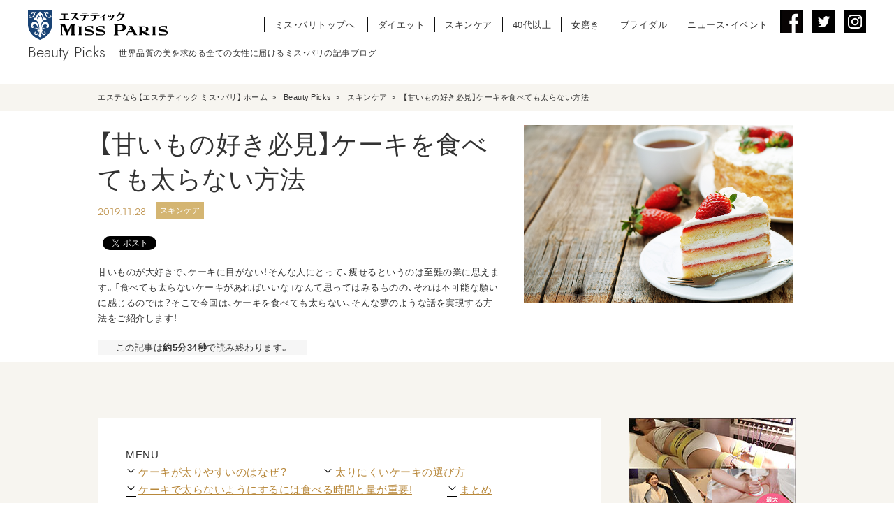

--- FILE ---
content_type: text/html
request_url: https://www.miss-paris.co.jp/article/healthcare/4310/
body_size: 12830
content:

<!DOCTYPE html>
<html lang="ja">
<head prefix="og: http://ogp.me/ns# fb: http://ogp.me/ns/fb# website: http://ogp.me/ns/website#">
<meta charset="utf-8">

<!-- Google Analytics-->
<!-- Global site tag (gtag.js) - Google Analytics -->
<script async src="https://www.googletagmanager.com/gtag/js?id=UA-13192684-3"></script>
<script>
  window.dataLayer = window.dataLayer || [];
  function gtag(){dataLayer.push(arguments);}
  gtag('js', new Date());

  gtag('config', 'UA-13192684-3');
</script>
<!-- Google Analytics-->
<!-- Google Tag Manager -->
<script>(function(w,d,s,l,i){w[l]=w[l]||[];w[l].push({'gtm.start':
new Date().getTime(),event:'gtm.js'});var f=d.getElementsByTagName(s)[0],
j=d.createElement(s),dl=l!='dataLayer'?'&l='+l:'';j.async=true;j.src=
'https://www.googletagmanager.com/gtm.js?id='+i+dl;f.parentNode.insertBefore(j,f);
})(window,document,'script','dataLayer','GTM-WDQJJQS');</script>
<!-- End Google Tag Manager -->
<meta http-equiv="X-UA-Compatible" content="IE=edge">
<meta name="robots" content="index,follow">
<meta name="viewport" content="width=device-width,initial-scale=1.0,minimum-scale=1.0,maximum-scale=1.0">
<meta name='viewport' content='initial-scale=1, viewport-fit=cover'>
<meta name="format-detection" content="telephone=no">
<meta name="format-detection" content="email=no">
<meta name="author" content="株式会社シェイプアップハウス">
<link rel="shortcut icon" href="https://www.miss-paris.co.jp/favicon.ico">
<link rel="apple-touch-icon" href="/apple-touch-icon.png" type="image/png">


<title>【甘いもの好き必見】ケーキを食べても太らない方法 | エステティック ミス・パリ</title>
<meta name="keywords" content="エステ,エステサロン,ブライダルエステ,脱毛,ミス・パリ">
<meta name="description" content="甘いものが大好きで、ケーキに目がない！そんな人にとって、痩せるというのは至難の業に思えます。「食べても太らないケーキがあればいいな」なんて思ってはみるものの、それは不可能な願いに感じるのでは？そこで今回は、ケーキを食べても太らない、そんな夢のような話を実現する方法をご紹介します！" />
<link rel="canonical" href="https://www.miss-paris.co.jp/article/healthcare/4310/" />

<meta property="og:title" content="【甘いもの好き必見】ケーキを食べても太らない方法 | エステティック ミス・パリ" />
<meta property="og:type" content="article" />
<meta property="og:url" content="https://www.miss-paris.co.jp/article/healthcare/4310/" />
<meta property="og:site_name" content="エステなら【エステティック ミス・パリ】" />
<meta property="og:description" content="甘いものが大好きで、ケーキに目がない！そんな人にとって、痩せるというのは至難の業に思えます。「食べても太らないケーキがあればいいな」なんて思ってはみるものの、それは不可能な願いに感じるのでは？そこで今回は、ケーキを食べても太らない、そんな夢のような話を実現する方法をご紹介します！" />
<meta property="og:image" content="https://www.miss-paris.co.jp/assets/img/sites/2/56e6751f923bf04ec06a7395138e01f6.jpg" />
<meta property="fb:app_id" content="512851545393032" />
<meta property="og:locale" content="ja_JP" />
 
<meta name="twitter:card" content="summary_large_image">
<meta name="twitter:site" content="@Miss_Paris_PR">
 


<link rel="stylesheet" href="/assets/msp/css/base/default.css?2022030910" media="all">
<link rel="stylesheet" href="/assets/msp/css/base/frame.css?2022030910" media="all">
<link rel="stylesheet" href="/assets/msp/css/base/header.css?2022030910" media="all">
<link rel="stylesheet" href="/assets/msp/css/base/main.css?2022030910" media="all">
<link rel="stylesheet" href="/assets/msp/css/base/print.css?2022030910" media="print">

<link rel="stylesheet" href="/assets/msp/css/base/header2.css?2022030910" media="all">
<link rel="stylesheet" href="/assets/msp/slick/slick.css?2022030910" media="all">
<link rel="stylesheet" href="/assets/msp/slick/slick-theme.css?2022030910" media="all">


<script src="/assets/msp/js/jquery-3.3.1.min.js"></script>
<script src="/assets/msp/js/lib.js?2022030910"></script>
<script src="/assets/msp/js/flame.js?2022030910"></script>

<script src="/assets/msp/js/trialform/formparam.js?2022030910"></script>
<!--必須（広告ID引継ぎ処理）//-->
<script src="/assets/msp/js/trialform/adcookie.js?2022030910"></script>
<!--//必須-->

</head>

<body>
<!-- Google Tag Manager (noscript) -->
<noscript><iframe src="https://www.googletagmanager.com/ns.html?id=GTM-WDQJJQS"
height="0" width="0" style="display:none;visibility:hidden"></iframe></noscript>
<!-- End Google Tag Manager (noscript) -->
<div id="fb-root"></div>
<script>(function(d, s, id) {
  var js, fjs = d.getElementsByTagName(s)[0];
  if (d.getElementById(id)) return;
  js = d.createElement(s); js.id = id;
  js.src = "//connect.facebook.net/ja_JP/sdk.js#xfbml=1&version=v2.3";
  fjs.parentNode.insertBefore(js, fjs);
}(document, 'script', 'facebook-jssdk'));</script>
<!-- wrap// -->
<div id="wrap">
<div id="fb-root"></div>
<script>!function(d,s,id){var js,fjs=d.getElementsByTagName(s)[0],p=/^http:/.test(d.location)?'http':'https';if(!d.getElementById(id)){js=d.createElement(s);js.id=id;js.src=p+'://platform.twitter.com/widgets.js';fjs.parentNode.insertBefore(js,fjs);}}(document, 'script', 'twitter-wjs');</script>
<!-- header// -->
<header id="header2">
<!-- pc head // -->

<div class="inner">
	<div id="hd2_box">
		<div class="hd2_left">
			<h1><a href="/article/"><img src="/assets/msp/images/header/logo.svg" alt="エステティック　ミス・パリ"><span class="jost">Beauty Picks</span></a></h1>
		</div><!-- /h2_left-->
		<div class="hd2_right">
			<nav class="hd2_nav">
				<ul class="hd2_txtlink pc">
					<li><a href="/">ミス・パリトップへ</a></li>
	<li><a href="/article/category/diet/">ダイエット</a></li><li><a href="/article/category/healthcare/">スキンケア</a></li><li><a href="/article/category/ladys/">40代以上</a></li><li><a href="/article/category/beauty/">女磨き</a></li><li><a href="/article/category/love/">ブライダル</a></li><li><a href="/article/category/news-event/">ニュース・イベント</a></li>				</ul>
				<ul class="hd2_iconlink">
					<li><a href="https://www.facebook.com/missparis.jp/" target="_blank"><img src="/assets/msp/images/article/icon_fb.png" class="pc"><img src="/assets/msp/images/article/icon_fb_sp.png" class="sp"></a></li>
					<li><a href="https://twitter.com/Miss_Paris_PR" target="_blank"><img src="/assets/msp/images/article/icon_tw.png" class="pc"><img src="/assets/msp/images/article/icon_tw_sp.png" class="sp"></a></li>
					<li><a href="https://www.instagram.com/missparisgroup/?ref=badge" target="_blank"><img src="/assets/msp/images/article/icon_insta.png" class="pc"><img src="/assets/msp/images/article/icon_insta_sp.png" class="sp"></a></li>
				</ul>
			</nav>

			<div class="hd2_spnav sp tab">
				<a href="javascript:void(0)"><span class="hd2_mline"></span><span class="hd2_mtxt">メニュー</span></a>
			</div><!--hd2_spnav-->
		</div><!--/h2_right-->

		</div><!--/#hd2_box-->
		<p class="text">世界品質の美を求める全ての女性に届けるミス・パリの記事ブログ</p>
</div><!-- //inner -->
<div class="hd2_spnavbox sp tab">
	<ul>
		<li><a href="/">ミス・パリトップへ</a></li>
<li><a href="/article/category/diet/">ダイエット</a></li><li><a href="/article/category/healthcare/">スキンケア</a></li><li><a href="/article/category/ladys/">40代以上</a></li><li><a href="/article/category/beauty/">女磨き</a></li><li><a href="/article/category/love/">ブライダル</a></li><li><a href="/article/category/news-event/">ニュース・イベント</a></li>	</ul>
</div><!--/hd2_spnavbox-->


</header>


<!-- //header -->



<!-- main// -->
<main id="main">
<div id="contentWrap">



<!--パンくず-->
<div class="textblock pages_content">
<div class="pankuzu pankuzu_top">
	<ol itemscope="" itemtype="http://schema.org/BreadcrumbList">
		<li itemscope="" itemprop="itemListElement" itemtype="http://schema.org/ListItem">
			<a itemprop="item" href="/"><span itemprop="name">エステなら【エステティック ミス・パリ】 ホーム</span></a>
			<meta itemprop="position" content="1">
		</li>
		<li itemprop="itemListElement" itemscope itemtype="http://schema.org/ListItem">
			<a itemprop="item" href="/article/"><span itemprop="name">Beauty Picks</span></a>
			<meta itemprop="position" content="2">
		</li>
	
		<li itemscope="" itemprop="itemListElement" itemtype="http://schema.org/ListItem">
			<a itemprop="item" href="/article/category/healthcare/"><span itemprop="name">スキンケア</span></a>
			<meta itemprop="position" content="3">
		</li>
		<li itemscope="" itemprop="itemListElement" itemtype="http://schema.org/ListItem">
			<a itemprop="item" href="/article/healthcare/4310/"><span itemprop="name">【甘いもの好き必見】ケーキを食べても太らない方法</span></a>
			<meta itemprop="position" content="4">
		</li>

	</ol>

</div>
</div>
<!--パンくず-->

<div class="whitebk">
<div class="textblock pages_content">
	<div class="mainttl_area gridbox column2 bg_clear left_big">
		<div class="grid">
			<span class="space20"></span>
			<h1 class="nomal_big line_height_14">			【甘いもの好き必見】ケーキを食べても太らない方法</h1>
			<span class="space10"></span>
			<p class="jost basecolor_txt medium_txt date">2019.11.28</p>
			<a href="/article/category/healthcare/" class="bg_basecolor_txt category_name healthcare" rel="category tag">スキンケア</a>			<span class="space20"></span>
		
			<div class="share_btn_top">
					<!-- Your share button code -->
					<div id="fb-root"></div>
					<div class="fb-share-button" data-href="https://www.miss-paris.co.jp/article/healthcare/4310/" data-layout="button_count"></div>
					<!-- Your like button code -->
					<div class="fb-like" data-href="https://www.miss-paris.co.jp/article/healthcare/4310/" data-layout="button_count" data-action="like"></div>
					<a href="https://twitter.com/share" class="twitter-share-button">ツイート</a>
					<a href="http://b.hatena.ne.jp/entry/" class="hatena-bookmark-button" data-hatena-bookmark-layout="basic-label-counter" data-hatena-bookmark-lang="ja" title="このエントリーをはてなブックマークに追加"><img src="https://b.st-hatena.com/images/v4/public/entry-button/button-only@2x.png" alt="このエントリーをはてなブックマークに追加" width="20" height="20" style="border: none;" /></a><script type="text/javascript" src="https://b.st-hatena.com/js/bookmark_button.js" charset="utf-8" async="async"></script>
			</div><!--share_btn_top-->

			<span class="space20"></span>
			<p>甘いものが大好きで、ケーキに目がない！そんな人にとって、痩せるというのは至難の業に思えます。「食べても太らないケーキがあればいいな」なんて思ってはみるものの、それは不可能な願いに感じるのでは？そこで今回は、ケーキを食べても太らない、そんな夢のような話を実現する方法をご紹介します！</p>
			<span class="space20"></span>
			<p class="graybk">この記事は<span class="bold">約5分34秒</span>で読み終わります。</p>
		</div>
		<div class="grid">
			<span class="space20"></span>
			<figure><img src="/assets/img/sites/2/56e6751f923bf04ec06a7395138e01f6.jpg"></figure>
			<span class="space20 sp"></span>
		</div>
	</div><!--mainttl_area-->
</div><!--textblock-->
</div>


<!--以下1000px-->
<div class="textblock pages_content">

<div class="pages_2column">
	<div class="p_2c_main">
		<span class="space80"></span>
		<!--/main領域-->

	<div class="whitebk padding20 post_content">
		<div class="textblock pages_content whitebk block_pagelink">
  <div class="pages_nav vertical_list">
      <nav>
          <p class="menu_ttl">MENU</p>
          <ul>
<li><a href="#a-01">ケーキが太りやすいのはなぜ？</a></li><li><a href="#a-02">太りにくいケーキの選び方</a></li><li><a href="#a-03">ケーキで太らないようにするには食べる時間と量が重要!</a></li><li><a href="#a-04">まとめ</a></li>          </ul>
      </nav>
  </div>
</div>

<span class="space20"></span>


<div class="space40">
&nbsp;
</div>


<div class="textblock pages_content">
<h2 id="a-01" class="center"  >
<span class="pc"></span>
ケーキが太りやすいのはなぜ？</h2>
</div>



<div class="textblock pages_content">
<div class="center_img">
<img src="/assets/img/sites/2/67ebd0fba9c38bbaae43aff177dc90b9.jpg" alt=""></div>
</div>


<div class="space20">
&nbsp;
</div>



<div class="textblock pages_content"><p>ケーキを食べると太りやすい。それは分かっていても、ケーキ好きにとってはケーキを食べない人生というのは考えられないのではないでしょうか？</p></div>


<div class="space20">
&nbsp;
</div>



<div class="textblock pages_content"><p>どうしてケーキを食べると太りやすいのか、その理由について、まずは知っておきましょう。</p></div>


<div class="space40">
&nbsp;
</div>


<div class="textblock pages_content">
<h3 class="border  space_sp">
 ケーキには脂質がたっぷり含まれている </h3>
</div>


<div class="space20">
&nbsp;
</div>



<div class="textblock pages_content"><p>ケーキと聞いて、思い浮かべるのはどんなケーキですか？</p></div>


<div class="space20">
&nbsp;
</div>



<div class="textblock pages_content"><p>生クリームたっぷりのショートケーキでしょうか。それとも、チョコレートたっぷりのガトーショコラ、もしくは、パイ生地とクリームでつくられたミルフィーユ。</p></div>


<div class="space20">
&nbsp;
</div>



<div class="textblock pages_content"><p>いずれのケーキについてもいえるのは、<strong>ケーキはたんぱく質や脂質、炭水化物の多い食材でつくられるため、太りやすい物質が含まれている</strong>ということです。</p></div>


<div class="space20">
&nbsp;
</div>



<div class="textblock pages_content"><p>生クリームや生地に使われているバターには、脂質がたっぷり含まれています。<span class="bold"><strong>脂質はカロリーが高いので、摂取量が多いと太る原因になることもあるのです。</strong></span></p></div>


<div class="space20">
&nbsp;
</div>



<div class="textblock pages_content"><p><strong>ケーキには砂糖もかなり使われているので、脂質・糖質の多いケーキを食べると、摂取カロリーがかなり高くなることになり、これも太る原因になってしまうことがあります。</strong></p></div>


<div class="space20">
&nbsp;
</div>



<div class="textblock pages_content"><p>糖質は血糖値を急上昇させる原因でもあるので、砂糖がたくさん使われたケーキを食べると、インスリンが大量に分泌されます。インスリンが大量に分泌されると、脂肪がつきやすいといわれています。</p></div>


<div class="space20">
&nbsp;
</div>



<div class="textblock pages_content"><p>このようなことから、ケーキは太りやすい食べ物となっているようです。 </p></div>


<div class="space40">
&nbsp;
</div>


<div class="textblock pages_content">
<h3 class="border  space_sp">
太りやすいケーキ </h3>
</div>


<div class="space20">
&nbsp;
</div>



<div class="textblock pages_content"><p>ケーキは太りやすいとはいえ、ケーキの種類によって、太りやすいものとそうでないものとに分けることができます。太らないためには、太る原因の入っているケーキを避けるようにしましょう。</p></div>


<div class="space20">
&nbsp;
</div>



<div class="textblock pages_content"><p>ここでは、太りやすいケーキを挙げていきますので、確認してみてください。</p></div>


<div class="space20">
&nbsp;
</div>



<div class="textblock pages_content"><p><strong>・バターや生クリームをたっぷり使ったケーキ</strong></p></div>


<div class="space20">
&nbsp;
</div>



<div class="textblock pages_content"><p>バターや生クリームをたっぷり使ったケーキは、脂質が高いので太る原因になる恐れがあります。例えば、マフィンやバターケーキなどはバターがたっぷりなので、太らないケーキを選びたいと考えているなら、避けるようにしましょう。</p></div>


<div class="space20">
&nbsp;
</div>



<div class="textblock pages_content"><p>生クリームが多いケーキとしては、ショートケーキやムース系のケーキが挙げられるでしょう。これらのケーキは太りやすいので、ダイエット中はNGです。</p></div>


<div class="space20">
&nbsp;
</div>



<div class="textblock pages_content"><p><strong>・パイ生地系のケーキ</strong></p></div>


<div class="space20">
&nbsp;
</div>



<div class="textblock pages_content"><p>サクサクとした食感が堪らないパイ生地系のケーキですが、これも太らないためには避けたいですね。</p></div>


<div class="space20">
&nbsp;
</div>



<div class="textblock pages_content"><p>パイ生地系のケーキの代表といえば、ミルフィーユ。ミルフィーユはクリームもたっぷりなので、太りやすいケーキといえるでしょう。</p></div>


<div class="space20">
&nbsp;
</div>



<div class="textblock pages_content"><p>アップルパイやパンプキンパイなどのパイも、脂質・糖質ともに多く、太りやすいケーキといえるので避けるのをおすすめします。</p></div>


<div class="space20">
&nbsp;
</div>



<div class="textblock pages_content"><p><strong>・チョコレート系のケーキ</strong></p></div>


<div class="space20">
&nbsp;
</div>



<div class="textblock pages_content"><p>脂質・糖質の量が多く、カロリーが高いチョコレート系のケーキも、脂肪分がたくさん入っているので注意しましょう。</p></div>


<div class="space20">
&nbsp;
</div>



<div class="textblock pages_content"><p>代表的なチョコレート系のケーキといえば、ガトーショコラやザッハトルテ、フォンダン・ショコラなどが挙げられます。</p></div>


<div class="space20">
&nbsp;
</div>



<div class="textblock pages_content"><p><strong>・キャラメル系のケーキ</strong></p></div>


<div class="space20">
&nbsp;
</div>



<div class="textblock pages_content"><p>ほんのりとした苦味がクセになる、大人に人気のキャラメル系ケーキですが、砂糖の量が多いので注意です。</p></div>


<div class="space40">
&nbsp;
</div>



<a href="https://www.miss-paris.co.jp/information/monitor/?utm_source=article&#038;utm_medium=sidebanner"><img src="/assets/img/sites/2/MSP840-103.jpg" class="pc"><img src="/assets/img/sites/2/MSP640_533.jpg" class="sp tab"></a>


<div class="space40">
&nbsp;
</div>


<div class="textblock pages_content">
<h2 id="a-02" class="center"  >
<span class="pc"></span>
 太りにくいケーキの選び方 </h2>
</div>



<div class="textblock pages_content">
<div class="center_img">
<img src="/assets/img/sites/2/6d127d37aea9a4b70d5014df5258566b.jpg" alt=""></div>
</div>


<div class="space20">
&nbsp;
</div>



<div class="textblock pages_content"><p>ケーキを食べても太らないためには、太る原因になるものが多く入っていないケーキを選びましょう。どんなケーキがいいのか、また太らないためにおすすめのケーキの選び方をご紹介します。</p></div>


<div class="space40">
&nbsp;
</div>


<div class="textblock pages_content">
<h3 class="border  space_sp">
 脂質分の少ないケーキを選ぶ </h3>
</div>


<div class="space20">
&nbsp;
</div>



<div class="textblock pages_content"><p>ケーキが太る大きな原因は、脂質が多いということが原因のひとつに挙げられます。なので、<span style="color:#e4007f" class="artb-font-color"><strong>太らないためには、脂質の少ないケーキを選ぶことが大切です。</strong></span></p></div>


<div class="space20">
&nbsp;
</div>



<div class="textblock pages_content"><p>つまり、先ほど挙げたようなクリームやバター、チョコレートなどがたっぷりと使われたケーキは避けるようにしましょう。</p></div>


<div class="space20">
&nbsp;
</div>



<div class="textblock pages_content"><p>代わりに、次のようなケーキを選ぶようにするのがおすすめです。</p></div>


<div class="space20">
&nbsp;
</div>



<div class="textblock pages_content"><p><strong>・たんぱく質をメインに使ったケーキ</strong></p></div>


<div class="space20">
&nbsp;
</div>



<div class="textblock pages_content"><p>たんぱく質をメインに使ったケーキは、脂質や糖質が少ない分、カロリーも控えめなものがほとんどです。なので、<strong>太りたくない人は、たんぱく質をメインに使ったケーキを選ぶようにしてみてください。</strong></p></div>


<div class="space20">
&nbsp;
</div>



<div class="textblock pages_content"><p>たんぱく質が多いケーキには、シュークリーム（クリームはカスタード）、クレープ、シフォンケーキ、プリンなどがあります。チーズケーキもシンプルなものであれば、低カロリーのものも少なくありません。</p></div>


<div class="space20">
&nbsp;
</div>



<div class="textblock pages_content"><p><strong>・野菜やナッツが入ったケーキ</strong></p></div>


<div class="space20">
&nbsp;
</div>



<div class="textblock pages_content"><p><strong>野菜やナッツが入っていると、食物繊維が血糖値の急な上昇を抑えることができるといわれています。</strong>結果として、インスリンの大量分泌が抑えられることもあるといわれており、脂肪の形成を防ぐことができるので、ケーキを選ぶ際は野菜やナッツが入ったものを選ぶのもひとつの方法です。</p></div>


<div class="space20">
&nbsp;
</div>



<div class="textblock pages_content"><p>さつまいもでつくったスイートポテト、カボチャのタルト、ナッツをふんだんに使ったロールケーキなどを選んでみてはいかがでしょうか。 </p></div>


<div class="space40">
&nbsp;
</div>


<div class="textblock pages_content">
<h3 class="border  space_sp">
おすすめの太りにくいケーキ </h3>
</div>


<div class="space20">
&nbsp;
</div>



<div class="textblock pages_content"><p>ケーキを食べないというのは難しいので、太らないケーキを食べたい。そんな人におすすめの太りにくいケーキをご紹介します！</p></div>


<div class="space20">
&nbsp;
</div>



<div class="textblock pages_content"><p><strong>・タルト</strong></p></div>


<div class="space20">
&nbsp;
</div>



<div class="textblock pages_content"><p><strong>カスタードクリームを使ったタルトは、脂肪分が少なく、たんぱく質が多めのケーキ。</strong>なので、ショートケーキなどと比べると太りにくいケーキといえます。フルーツタルトなら、食物繊維も一緒に摂れるので、ダイエット中でも安心して食べることができそうです。</p></div>


<div class="space20">
&nbsp;
</div>



<div class="textblock pages_content"><p><strong>・チーズケーキ</strong></p></div>


<div class="space20">
&nbsp;
</div>



<div class="textblock pages_content"><p><strong>クリームチーズがメインのチーズケーキは、ほかのケーキと比べて砂糖や小麦粉の量が少ないので、炭水化物や糖分が控えめ。</strong>「太りたくないけど、どうしてもケーキが食べたい」という場合は、チーズケーキにするというのもひとつの方法です。</p></div>


<div class="space20">
&nbsp;
</div>



<div class="textblock pages_content"><p><strong>・シフォンケーキ</strong></p></div>


<div class="space20">
&nbsp;
</div>



<div class="textblock pages_content"><p>卵白をしっかりと泡立ててつくられたシフォンケーキは、見た目はボリューム満点ですが、食べるととても軽いですよね。<strong>シフォンケーキは油脂がほとんど使われていませんし、砂糖の量も少なめ。</strong>トッピングの生クリームを控えれば、ダイエット中にもおすすめです。</p></div>


<div class="space20">
&nbsp;
</div>



<div class="textblock pages_content"><p><strong>・ティラミス</strong></p></div>


<div class="space20">
&nbsp;
</div>



<div class="textblock pages_content"><p><strong>マスカルポーネチーズがメインのケーキなので、炭水化物の量が少ないのが特長です。</strong>太りにくいケーキを食べたいという場合は、ティラミスも選択肢のひとつとして入れることができるでしょう。</p></div>


<div class="space40">
&nbsp;
</div>



<a href="https://www.miss-paris.co.jp/information/monitor/?utm_source=article&#038;utm_medium=sidebanner"><img src="/assets/img/sites/2/MSP840-103.jpg" class="pc"><img src="/assets/img/sites/2/MSP640_533.jpg" class="sp tab"></a>


<div class="space40">
&nbsp;
</div>


<div class="textblock pages_content">
<h2 id="a-03" class="center"  >
<span class="pc"></span>
 ケーキで太らないようにするには食べる時間と量が重要! </h2>
</div>



<div class="textblock pages_content">
<div class="center_img">
<img src="/assets/img/sites/2/bb4ca42a197431a0fae42d8107c175d9.jpg" alt=""></div>
</div>


<div class="space20">
&nbsp;
</div>



<div class="textblock pages_content"><p>ケーキで太らないようにするためには、食べるタイミングと量にも気をつけましょう。以下の点を守るようにすると、ケーキで太らないかもしれません。</p></div>


<div class="textblock pages_content">
<h3 class="border  space_sp">
 食べる時間 </h3>
</div>


<div class="space20">
&nbsp;
</div>



<div class="textblock pages_content"><p>ケーキを食べるタイミングとして多いのが、15時のおやつ、もしくは夕食後のデザートではないでしょうか？</p></div>


<div class="space20">
&nbsp;
</div>



<div class="textblock pages_content"><p>太らないためには、15時に食べるのが正解。夕食後はカロリーを消費しにくいですし、食べたものを脂肪として溜め込みやすいと言われているので、ケーキを食べるタイミングとしてはNGです。</p></div>


<div class="space20">
&nbsp;
</div>



<div class="textblock pages_content"><p><span style="color:#e4007f" class="artb-font-color"><strong>1日の中で代謝が良い時間帯は、15時～18時といわれています。</strong></span>この時間帯は、人間の体温が1日の中でも一番高いので、カロリーが消費しやすいからです。</p></div>


<div class="space20">
&nbsp;
</div>



<div class="textblock pages_content"><p><strong>なので、ケーキを食べるなら15時～18時の間を選びましょう。 </strong></p></div>


<div class="space40">
&nbsp;
</div>


<div class="textblock pages_content">
<h3 class="border  space_sp">
食べる量 </h3>
</div>


<div class="space20">
&nbsp;
</div>



<div class="textblock pages_content"><p>食べる時間も大事ですが、食べる量も大切です。いくら太りにくいケーキを選んだとしても、食べる量が多いと、太ってしまいます。</p></div>


<div class="space20">
&nbsp;
</div>



<div class="textblock pages_content"><p><span style="color:#e4007f" class="artb-font-color"><strong>太らないためには、ケーキを食べるなら1日に200kcalまでに抑えるようにしましょう。</strong></span>コンビニなどのケーキであれば、カロリーも表示してあるので、200kcalまでのケーキも選びやすいですよね。</p></div>


<div class="space20">
&nbsp;
</div>



<div class="textblock pages_content"><p>ケーキにカロリーが記載されていないなら、ショートケーキやチョコレートケーキなどのケーキ1個当たりのカロリーは、だいたい400kcal、チーズケーキなら300kcalプラスが目安です。</p></div>


<div class="space20">
&nbsp;
</div>



<div class="textblock pages_content"><p>つまり、ほとんどのケーキは、丸々1個を食べることができないということが分かりますよね。半分ないし3分の2個くらいで抑える必要があります。</p></div>


<div class="space20">
&nbsp;
</div>



<div class="textblock pages_content"><p><strong>また、ケーキを食べるときは、パクパクと急いで食べるのではなく、ゆっくり味わうようにしましょう。</strong>そうすることで、血糖値の上昇をゆるやかにすることも可能と言われています。 </p></div>


<div class="space40">
&nbsp;
</div>



<a href="https://www.miss-paris.co.jp/information/monitor/?utm_source=article&#038;utm_medium=sidebanner"><img src="/assets/img/sites/2/MSP840-103.jpg" class="pc"><img src="/assets/img/sites/2/MSP640_533.jpg" class="sp tab"></a>


<div class="space40">
&nbsp;
</div>


<div class="textblock pages_content">
<h2 id="a-04" class="center"  >
<span class="pc"></span>
まとめ </h2>
</div>


<div class="space20">
&nbsp;
</div>



<div class="textblock pages_content"><p>ダイエット中のケーキはNGというのが一般的な意見ですが、ケーキの選び方次第で太らないように気をつけることもできます。脂質や糖分が控えめで、血糖値の急上昇を抑えられるようなケーキを選んで、体重増加を阻止しましょう。もちろん、食べるタイミングや食べる量も大切ですので、それもお忘れなく。</p></div>


<div class="space40">
&nbsp;
</div>
	</div><!--whitebk-->
	
	<span class="space40 sp"></span>
			<section id="sns" class="share_sns">
					<div class="gridbox column2">
						<div class="grid"><div class="twitterbtn"><a href="//twitter.com/share?text=【甘いもの好き必見】ケーキを食べても太らない方法&url=https://www.miss-paris.co.jp/article/healthcare/4310/&via=miss-paris_pr" class="btn_block" target="_blank"><div class="black_btn"><span class="jost">Twitter</span></div></a></div></div>
						<div class="grid"><div class="linebtn"><a href="//line.me/R/msg/text/?【甘いもの好き必見】ケーキを食べても太らない方法%0Ahttps://www.miss-paris.co.jp/article/healthcare/4310/" class="btn_block" target="_blank"><div class="black_btn"><span class="jost">LINE</span></div></a></div></div>
					</div>
					<div class="share_btn_bottom">
						<div class="fb-share-button" data-href="https://www.miss-paris.co.jp/article/healthcare/4310/" data-layout="button_count"></div>
						<!-- Your like button code -->
						<div class="fb-like" data-href="https://www.miss-paris.co.jp/article/healthcare/4310/" data-layout="button_count" data-action="like"></div>
						<a href="https://twitter.com/share" class="twitter-share-button">ツイート</a>
						<a href="http://b.hatena.ne.jp/entry/" class="hatena-bookmark-button" data-hatena-bookmark-layout="basic-label-counter" data-hatena-bookmark-lang="ja" title="このエントリーをはてなブックマークに追加"><img src="https://b.st-hatena.com/images/v4/public/entry-button/button-only@2x.png" alt="このエントリーをはてなブックマークに追加" width="20" height="20" style="border: none;" /></a><script type="text/javascript" src="https://b.st-hatena.com/js/bookmark_button.js" charset="utf-8" async="async"></script>
				</div><!--share_btn_bottom-->
			</section>
			<div class="gridbox column2 bg_clear spcolumn2">
				<div class="grid"><div class="return_btn space_sp"><a href="/article/healthcare/3793/" rel="prev">前の記事を見る</a></div></div>
				<div class="grid"><div class="front_btn space_sp"><a href="/article/healthcare/4325/" rel="next">次の記事を見る</a></div></div>
			</div>

			
			<span class="space40"></span>

			<h3 class="bg_blue space_sp"><span class="jost big_txt lighter">RELATED POSTS</span><span class="medium_txt">&nbsp;関連記事</span></h3>

				<div class="gridbox column3 spcolumn2 bg_clear space_sp">
					<div class="grid linkbox_grid">
						<a href="/article/healthcare/7021/">
							<span class="space20"></span>
														<img src="/assets/img/sites/2/265d02238d58b605aa402ba72000f8d2.jpg" alt="自宅で簡単！足のむくみを解消する4つの方法【医師監修】">						</a>
						<span class="jost basecolor_txt date">2021.02.22</span>&nbsp;
						<a href="/article/category/healthcare/" class="bg_basecolor_txt category_name">スキンケア</a>
						<a href="/article/healthcare/7021/">
							自宅で簡単！足のむくみを解消する4つの方法【医師監修】						<span class="space20"></span>
						</a>
					</div>

					<div class="grid linkbox_grid">
						<a href="/article/healthcare/6937/">
							<span class="space20"></span>
														<img src="/assets/img/sites/2/e2585e38fd76e10d561dc9c38433a55b.jpg" alt="自己肯定感を高めたい！自己肯定感を高めるおすすめ習慣５つ">						</a>
						<span class="jost basecolor_txt date">2022.02.21</span>&nbsp;
						<a href="/article/category/healthcare/" class="bg_basecolor_txt category_name">スキンケア</a>
						<a href="/article/healthcare/6937/">
							自己肯定感を高めたい！自己肯定感を高めるおすすめ習慣５つ						<span class="space20"></span>
						</a>
					</div>

					<div class="grid linkbox_grid">
						<a href="/article/healthcare/4591/">
							<span class="space20"></span>
														<img src="/assets/img/sites/2/4c83a20fccdf223c6874e0433e4ed503-1.jpg" alt="睡眠不足は太る原因？！いまこそ熟睡のコツを知ろう！【医師監修】">						</a>
						<span class="jost basecolor_txt date">2020.01.17</span>&nbsp;
						<a href="/article/category/healthcare/" class="bg_basecolor_txt category_name">スキンケア</a>
						<a href="/article/healthcare/4591/">
							睡眠不足は太る原因？！いまこそ熟睡のコツを知ろう！【医師監修】						<span class="space20"></span>
						</a>
					</div>

					<div class="grid linkbox_grid">
						<a href="/article/healthcare/4325/">
							<span class="space20"></span>
														<img src="/assets/img/sites/2/536643b461e6beac58efe4e812dcfd6b.jpg" alt="【どうしよう！】年末の楽しい忘年会で太ってしまった時の対処法">						</a>
						<span class="jost basecolor_txt date">2019.11.28</span>&nbsp;
						<a href="/article/category/healthcare/" class="bg_basecolor_txt category_name">スキンケア</a>
						<a href="/article/healthcare/4325/">
							【どうしよう！】年末の楽しい忘年会で太ってしまった時の対処法						<span class="space20"></span>
						</a>
					</div>

					<div class="grid linkbox_grid">
						<a href="/article/healthcare/4310/">
							<span class="space20"></span>
														<img src="/assets/img/sites/2/56e6751f923bf04ec06a7395138e01f6.jpg" alt="【甘いもの好き必見】ケーキを食べても太らない方法">						</a>
						<span class="jost basecolor_txt date">2019.11.28</span>&nbsp;
						<a href="/article/category/healthcare/" class="bg_basecolor_txt category_name">スキンケア</a>
						<a href="/article/healthcare/4310/">
							【甘いもの好き必見】ケーキを食べても太らない方法						<span class="space20"></span>
						</a>
					</div>

					<div class="grid linkbox_grid">
						<a href="/article/healthcare/3793/">
							<span class="space20"></span>
														<img src="/assets/img/sites/2/shutterstock_1136119265.jpg" alt="食べ過ぎたときは次の日の過ごし方が重要！心がけておきたいことをご紹介">						</a>
						<span class="jost basecolor_txt date">2019.09.27</span>&nbsp;
						<a href="/article/category/healthcare/" class="bg_basecolor_txt category_name">スキンケア</a>
						<a href="/article/healthcare/3793/">
							食べ過ぎたときは次の日の過ごし方が重要！心がけておきたいことをご紹介						<span class="space20"></span>
						</a>
					</div>

				</div><!--gridbox-->




			<span class="space40"></span>
			<div class="flow_box open">
				<h3 class="bg_blue open_ttl space_sp"><span class="jost big_txt lighter">KEYWORD</span><span class="medium_txt">&nbsp;注目キーワード</span><a href="javascript:void(0)" class="open_box open_now"></a></h3>
				
				<div class="cont_box whitebk padding20" style="display: none;">
					<span class="space20"></span>
 <ul class="link_bggray gridbox column3"> <li class="grid"><a href="/article/tags/diet/" class="arrow">ダイエット (<span class="link_num">117</span>)</a></li><li class="grid"><a href="/article/tags/self/" class="arrow">自分磨き (<span class="link_num">25</span>)</a></li><li class="grid"><a href="/article/tags/meal/" class="arrow">食事 (<span class="link_num">52</span>)</a></li><li class="grid"><a href="/article/tags/cellulite/" class="arrow">セルライト (<span class="link_num">4</span>)</a></li><li class="grid"><a href="/article/tags/massage/" class="arrow">マッサージ (<span class="link_num">4</span>)</a></li><li class="grid"><a href="/article/tags/fat/" class="arrow">脂肪 (<span class="link_num">7</span>)</a></li><li class="grid"><a href="/article/tags/exercise/" class="arrow">運動 (<span class="link_num">29</span>)</a></li><li class="grid"><a href="/article/tags/life/" class="arrow">生活習慣 (<span class="link_num">28</span>)</a></li><li class="grid"><a href="/article/tags/rebound/" class="arrow">リバウンド (<span class="link_num">3</span>)</a></li><li class="grid"><a href="/article/tags/stagnation/" class="arrow">停滞期 (<span class="link_num">2</span>)</a></li><li class="grid"><a href="/article/tags/self-care/" class="arrow">セルフケア (<span class="link_num">14</span>)</a></li><li class="grid"><a href="/article/tags/stretch/" class="arrow">ストレッチ (<span class="link_num">5</span>)</a></li><li class="grid"><a href="/article/tags/esthetic-salon/" class="arrow">エステ (<span class="link_num">5</span>)</a></li><li class="grid"><a href="/article/tags/sleep/" class="arrow">睡眠 (<span class="link_num">5</span>)</a></li><li class="grid"><a href="/article/tags/habit/" class="arrow">習慣 (<span class="link_num">14</span>)</a></li><li class="grid"><a href="/article/tags/mote/" class="arrow">モテ (<span class="link_num">11</span>)</a></li><li class="grid"><a href="/article/tags/figure/" class="arrow">体型 (<span class="link_num">27</span>)</a></li><li class="grid"><a href="/article/tags/beautiful/" class="arrow">綺麗 (<span class="link_num">28</span>)</a></li><li class="grid"><a href="/article/tags/charm/" class="arrow">魅力 (<span class="link_num">9</span>)</a></li><li class="grid"><a href="/article/tags/girlpower/" class="arrow">女子力 (<span class="link_num">6</span>)</a></li><li class="grid"><a href="/article/tags/fashionable/" class="arrow">おしゃれ (<span class="link_num">2</span>)</a></li><li class="grid"><a href="/article/tags/health/" class="arrow">健康 (<span class="link_num">9</span>)</a></li><li class="grid"><a href="/article/tags/want-slim/" class="arrow">痩せたい (<span class="link_num">34</span>)</a></li><li class="grid"><a href="/article/tags/tighten/" class="arrow">引き締め (<span class="link_num">24</span>)</a></li><li class="grid"><a href="/article/tags/short-term/" class="arrow">短期間 (<span class="link_num">6</span>)</a></li><li class="grid"><a href="/article/tags/bottom/" class="arrow">下半身 (<span class="link_num">10</span>)</a></li><li class="grid"><a href="/article/tags/muscle-training/" class="arrow">筋トレ (<span class="link_num">8</span>)</a></li><li class="grid"><a href="/article/tags/beauty/" class="arrow">美容 (<span class="link_num">22</span>)</a></li><li class="grid"><a href="/article/tags/hip/" class="arrow">お尻 (<span class="link_num">7</span>)</a></li><li class="grid"><a href="/article/tags/beautiful-skin/" class="arrow">美肌 (<span class="link_num">12</span>)</a></li><li class="grid"><a href="/article/tags/fasting/" class="arrow">ファスティング (<span class="link_num">7</span>)</a></li> </ul> 					<a href="/article/tag/" class="arrow link_right">注目キーワード一覧</a> 
				</div>
			</div>





		<!--/main領域-->
	</div><!--p_2c_main-->



	<div class="p_2c_side">
	<span class="space40"></span>
	
<aside id="secondary" class="widget-area">
	
			<span class="space40"></span>
			
			<div class="center_txt space_sp">
			<a href="/information/monitor/?utm_source=article&utm_medium=sidebanner">
			<figure><img src="/assets/msp/images/base/bnr_article_sidebar.jpg" alt="" class="pc_only"><img src="/assets/msp/images/base/bnr_article_sidebar_sp.jpg" alt="" class="sp tab"></figure>
			</a>
			</div>

	

  <span class="space20"></span><span class="space20 sp"></span>         <div class="whitebk">           <span class="space20"></span>           <div class="space_sp">           <h3 class="bottom_line lighter"><span class="jost big20_txt">RANKING</span>&nbsp;<span class="medium_txt">人気記事</span></h3><!-- cached -->
<!-- WordPress Popular Posts -->

   <div class="side_linkbox">         <span class="space10"></span>
<a href="/article/diet/8237/">
          <div class="gridbox column2 right_big spcolumn2 bg_clear">
            <div class="grid">
            <figure><img width="150" height="150" src="/assets/img/sites/2/f8855715fb1645590487c099609f6dd3-150x150.jpg" class="wpp-thumbnail wpp_featured_stock wp-post-image" alt="" /></figure>
            </div>
            <div class="grid">
            <p class="bg_basecolor_txt category_name">ダイエット</p>
            <p class="side_lb_ttl">寝るときのカロリー消費量は？ダイエットと睡眠の密接な関係</p>
            </div>
          </div>
        </a>

<a href="/article/diet/8239/">
          <div class="gridbox column2 right_big spcolumn2 bg_clear">
            <div class="grid">
            <figure><img width="150" height="150" src="/assets/img/sites/2/84dde7c62ca3cd28380d714dc88cde7d-150x150.jpg" class="wpp-thumbnail wpp_featured_stock wp-post-image" alt="" /></figure>
            </div>
            <div class="grid">
            <p class="bg_basecolor_txt category_name">ダイエット</p>
            <p class="side_lb_ttl">生姜ダイエットとは？生姜の効能やおすすめのメニューを紹介</p>
            </div>
          </div>
        </a>

<a href="/article/diet/8234/">
          <div class="gridbox column2 right_big spcolumn2 bg_clear">
            <div class="grid">
            <figure><img width="150" height="150" src="/assets/img/sites/2/d0abf3f75273777c7fd3d9014e6f704d-150x150.jpg" class="wpp-thumbnail wpp_featured_stock wp-post-image" alt="" /></figure>
            </div>
            <div class="grid">
            <p class="bg_basecolor_txt category_name">ダイエット</p>
            <p class="side_lb_ttl">楽して痩せたい！そんな方におすすめのながらダイエットを紹介！</p>
            </div>
          </div>
        </a>

<a href="/article/ladys/3604/">
          <div class="gridbox column2 right_big spcolumn2 bg_clear">
            <div class="grid">
            <figure><img width="150" height="150" src="/assets/img/sites/2/shutterstock_167293523-150x150.jpg" class="wpp-thumbnail wpp_featured_stock wp-post-image" alt="" /></figure>
            </div>
            <div class="grid">
            <p class="bg_basecolor_txt category_name">40代以上</p>
            <p class="side_lb_ttl">女子力UPしたい！外見・内面で女子力を磨く方法を紹介！</p>
            </div>
          </div>
        </a>

<a href="/article/healthcare/6937/">
          <div class="gridbox column2 right_big spcolumn2 bg_clear">
            <div class="grid">
            <figure><img width="150" height="150" src="/assets/img/sites/2/e2585e38fd76e10d561dc9c38433a55b-150x150.jpg" class="wpp-thumbnail wpp_featured_stock wp-post-image" alt="" /></figure>
            </div>
            <div class="grid">
            <p class="bg_basecolor_txt category_name">スキンケア</p>
            <p class="side_lb_ttl">自己肯定感を高めたい！自己肯定感を高めるおすすめ習慣５つ</p>
            </div>
          </div>
        </a>


</div><!--side_linkbox-->     </div>



	<span class="space40"></span>
	<div class="space_sp">
		<h3 class="bottom_line lighter"><span class="jost big20_txt">KEYWORD</span>&nbsp;<span class="medium_txt">注目キーワード</span></h3>
		<span class="space10"></span>
	 <ul class="link_bggray"> <li><a href="/article/tags/diet/" class="arrow">ダイエット (<span class="link_num">117</span>)</a></li><li><a href="/article/tags/self/" class="arrow">自分磨き (<span class="link_num">25</span>)</a></li><li><a href="/article/tags/meal/" class="arrow">食事 (<span class="link_num">52</span>)</a></li><li><a href="/article/tags/cellulite/" class="arrow">セルライト (<span class="link_num">4</span>)</a></li><li><a href="/article/tags/massage/" class="arrow">マッサージ (<span class="link_num">4</span>)</a></li><li><a href="/article/tags/fat/" class="arrow">脂肪 (<span class="link_num">7</span>)</a></li><li><a href="/article/tags/exercise/" class="arrow">運動 (<span class="link_num">29</span>)</a></li><li><a href="/article/tags/life/" class="arrow">生活習慣 (<span class="link_num">28</span>)</a></li><li><a href="/article/tags/rebound/" class="arrow">リバウンド (<span class="link_num">3</span>)</a></li><li><a href="/article/tags/stagnation/" class="arrow">停滞期 (<span class="link_num">2</span>)</a></li><li><a href="/article/tags/self-care/" class="arrow">セルフケア (<span class="link_num">14</span>)</a></li><li><a href="/article/tags/stretch/" class="arrow">ストレッチ (<span class="link_num">5</span>)</a></li><li><a href="/article/tags/esthetic-salon/" class="arrow">エステ (<span class="link_num">5</span>)</a></li><li><a href="/article/tags/sleep/" class="arrow">睡眠 (<span class="link_num">5</span>)</a></li><li><a href="/article/tags/habit/" class="arrow">習慣 (<span class="link_num">14</span>)</a></li><li><a href="/article/tags/mote/" class="arrow">モテ (<span class="link_num">11</span>)</a></li><li><a href="/article/tags/figure/" class="arrow">体型 (<span class="link_num">27</span>)</a></li><li><a href="/article/tags/beautiful/" class="arrow">綺麗 (<span class="link_num">28</span>)</a></li><li><a href="/article/tags/charm/" class="arrow">魅力 (<span class="link_num">9</span>)</a></li><li><a href="/article/tags/girlpower/" class="arrow">女子力 (<span class="link_num">6</span>)</a></li><li><a href="/article/tags/fashionable/" class="arrow">おしゃれ (<span class="link_num">2</span>)</a></li><li><a href="/article/tags/health/" class="arrow">健康 (<span class="link_num">9</span>)</a></li><li><a href="/article/tags/want-slim/" class="arrow">痩せたい (<span class="link_num">34</span>)</a></li><li><a href="/article/tags/tighten/" class="arrow">引き締め (<span class="link_num">24</span>)</a></li><li><a href="/article/tags/short-term/" class="arrow">短期間 (<span class="link_num">6</span>)</a></li><li><a href="/article/tags/bottom/" class="arrow">下半身 (<span class="link_num">10</span>)</a></li><li><a href="/article/tags/muscle-training/" class="arrow">筋トレ (<span class="link_num">8</span>)</a></li><li><a href="/article/tags/beauty/" class="arrow">美容 (<span class="link_num">22</span>)</a></li><li><a href="/article/tags/hip/" class="arrow">お尻 (<span class="link_num">7</span>)</a></li><li><a href="/article/tags/beautiful-skin/" class="arrow">美肌 (<span class="link_num">12</span>)</a></li><li><a href="/article/tags/fasting/" class="arrow">ファスティング (<span class="link_num">7</span>)</a></li> </ul> 		<a href="/article/tag/" class="arrow link_right">注目キーワード一覧</a>
		<span class="space20"></span>
	</div>
</div><!--whitebk-->



	<div class="textwidget custom-html-widget"><span class="space20"></span>
<div class="fb-page" data-href="https://www.facebook.com/missparis.jp" data-width="450" data-height="282" data-hide-cover="false" data-show-facepile="true" data-show-posts="true"><div class="fb-xfbml-parse-ignore"><blockquote cite="https://www.facebook.com/missparis.jp"><a href="https://www.facebook.com/missparis.jp">ミス・パリ</a></blockquote></div></div></div></aside><!-- #secondary -->
	</div><!--p_2c_side-->
</div><!--pages_2column-->

</div>


</div>
</main>
<!-- //main -->


<!-- footer// -->
 
<footer>
    <!-- <div class="pagetop sp"><a href="#wrap"><div class="arrow"></div></a></div> -->
    <div class="link_banner">
        <div class="inner">
        <ul class="footer_link upper"><!--
            --><li><a href="https://www.diet-center.jp/" target="_blank"><img src="/assets/msp/images/footer/footer_link_mdc.png" class="pc"><img src="/assets/msp/images/footer/footer_link_mdc_sp.png" class="sp"></a></li><!--
            --><li><a href="https://www.dandy-house.co.jp/" target="_blank"><img src="/assets/msp/images/footer/footer_link_dah.png" class="pc"><img src="/assets/msp/images/footer/footer_link_dah_sp.png" class="sp"></a></li><!--
            --><li><a href="https://www.dandy-house-dc.jp/" target="_blank"><img src="/assets/msp/images/footer/footer_link_dpg.png" class="pc"><img src="/assets/msp/images/footer/footer_link_dpg_sp.png" class="sp"></a></li><!--
            --><li><a href="https://www.wa-spa.jp/" target="_blank"><img src="/assets/msp/images/footer/footer_link_waspa.png" class="pc"><img src="/assets/msp/images/footer/footer_link_waspa_sp.png" class="sp"></a></li><!--
            --><li><a href="https://shop.miss-paris.ne.jp/fs/pariscosme/c/?utm_source=koho&utm_medium=brandmsp" target="_blank"><img src="/assets/msp/images/footer/footer_link_online.png" class="pc"><img src="/assets/msp/images/footer/footer_link_online_sp.png" class="sp"></a></li><!--
            --><li><a href="https://www.miss-paris-group.co.jp/" target="_blank"><img src="/assets/msp/images/footer/footer_link_msg.png" class="pc"><img src="/assets/msp/images/footer/footer_link_msg_sp.png" class="sp"></a></li><!--
        --></ul>
        <ul class="footer_link lower">
            <li><a href="https://www.b-w.ac.jp/" target="_blank"><img src="/assets/msp/images/footer/footer_link12.jpg" class="pc"><img src="/assets/msp/images/footer/footer_link12_sp.jpg" class="sp"></a></li>
            <li><a href="https://www.miss-paris.ac.jp/" target="_blank"><img src="/assets/msp/images/footer/footer_link10.jpg" class="pc"><img src="/assets/msp/images/footer/footer_link10_sp.png" class="sp"></a></li>
            <li><a href="https://www.miss-paris-group.co.jp/recruit/" target="_blank"><img src="/assets/msp/images/footer/footer_link11.jpg" class="pc"><img src="/assets/msp/images/footer/footer_link11_sp.png" class="sp"></a></li>
            <li><a href="https://www.miss-paris-group.co.jp/csr/" target="_blank"><img src="/assets/msp/images/footer/footer_link13.jpg" class="pc"><img src="/assets/msp/images/footer/footer_link13_sp.png" class="sp"></a></li>
        </ul>
        </div>
    </div>
    <!-- <div class="pagetop pc"><a href="#wrap"><div class="arrow"></div></a></div> -->
    <div class="sitemap">
        <div class="inner">
            <div class="l1">
                <span class="ttl"><a href="/course/">コースと料金</a></span>

                 <span class="ttl sptoggle"><a href="/body/">ボディ</a></span>
                <ul class="sl">
                    <li class="sp"><a href="/body/">ボディ トップへ</a></li>
                    <li><a href="/body/thermoattack/">サーモアタックエナジー</a></li>
                    <li><a href="/body/tb/">トリプルバーンＺ</a></li>
                    <li><a href="/body/slim-r/">スリム革命ダイエットコース</a></li>
                    <li><a href="/body/arm/">二の腕・ワキ集中トリートメント</a></li>
                    <li><a href="/body/combination/">ミス・パリ　スペシャルコンビネーション</a></li>
                    <li><a href="/information/7dd/">新登場！ 7Days Dietチャレンジ</a></li>
                    <li><a href="/body/waspa/">和SPA ボディ</a></li>

                </ul>

                <span class="ttl sptoggle"><a href="/facial/">フェイシャル</a></span>
                <ul class="sl">
                    <li class="sp"><a href="/facial/">フェイシャル　トップへ</a></li>
                    <li><a href="/facial/collagen/">生コラーゲンスペシャル美顔法</a></li>
                    <li><a href="/facial/fft/">フェイシャルフィットネス</a></li>
                    <li><a href="/facial/slim/">フェイススリム</a></li>
                    <li><a href="/facial/up/">フェイスアップ</a></li>
                    <li><a href="/body/waspa/">和SPAフェイシャル</a></li>
                </ul>

                
            </div>
            <div class="c1">
                <span class="ttl"><a href="/epilation/">脱毛</a></span>
                <span class="ttl"><a href="/bridal/">ブライダル</a></span>
                <span class="ttl sptoggle"><a href="/information/">キャンペーン・お得情報</a></span>
                <ul class="sl">
                    <li class="sp"><a href="/information/">キャンペーン・お得情報 トップへ</a></li>
                    <li><a href="/information/monitor/">ダイエットモニター大募集！</a></li>
                    <li><a href="/body/thermoattack/">サーモアタックエナジー</a></li>
                    <li><a href="/information/body/tbz/">トリプルバーンZ</a></li>
                    <li><a href="/body/slim-r/">スリム革命ダイエットコース</a></li>
                    <li><a href="/information/facial/collagen/">生コラーゲンスペシャル美顔法</a></li>
                    <li><a href="/information/facial/fft/">フェイシャルフィットネス</a></li>
                    <li><a href="/facial/slim/">フェイススリム</a></li>
                    <li><a href="/bridal/">ブライダルエステ</a></li>
                    <li><a href="/information/7dd/">新登場！ 7Days Dietチャレンジ</a></li>
                    <li><a href="/event/lunch.html">ヒルトン名古屋ランチ&エステプラン</a></li>
                    <li><a href="https://shop.miss-paris.ne.jp/fs/pariscosme/c/?utm_source=koho&utm_medium=brandmsp" target="_blank">オンラインショップ</a></li>
                </ul>
                
            </div>
            <div class="c2">
                
                <span class="ttl sptoggle"><a href="/guide/first/">はじめての方へ</a></span>
                <ul class="sl"><!--
                    --><li class="sp"><a href="/guide/first/">はじめての方へ トップへ</a></li><!--
                    --><li><a href="/guide/flow/">体験までの流れ</a></li><!--
                    --><li><a href="/guide/check/">あなたの体型チェック</a></li><!--
                    --><li><a href="/guide/fivestar/">5つ星サロンの品質</a></li><!--
                    --><li><a href="/guide/iso/">ISO9001取得サロン</a></li><!--
                    --><li><a href="/guide/reassurance/">ミス・パリの安心宣言</a></li><!--
                --></ul>

                <span class="ttl sptoggle"><a href="/guide/customer/">お客様の声</a></span>
                <ul class="sl">
                <li class="sp"><a href="/guide/customer/">お客様の声トップへ</a></li>                  
                <li><a href="/guide/customer/interview_20s.html">お客様の声　20代</a></li>
                <li><a href="/guide/customer/interview_30s.html">お客様の声　30代</a></li>
                <li><a href="/guide/customer/interview_40s.html">お客様の声　40代～50代</a></li></ul>

                <span class="ttl sptoggle"><a href="/inquiry/">お問い合わせ・よくあるご質問</a></span>
                <ul class="sl">
                    <li><a href="/inquiry/">お問い合わせ</a></li>
                    <li><a href="/inquiry/faq/">よくあるご質問</a></li>
                </ul>
            </div>
            <div class="r1">
                <span class="ttl"><a href="https://shop.miss-paris.ne.jp/fs/pariscosme/c/?utm_source=koho&utm_medium=brandmsp" target="_blank">オンラインショップ</a></span>



<span class="ttl sptoggle"><a href="/salon/">サロン検索</a></span>
<ul class="sl">


<li><a href="/salon/area/hokkaido_touhoku/">北海道・東北エリア</a></li>


<li><a href="/salon/area/kanto/">関東エリア</a></li>


<li><a href="/salon/area/chubu/">中部エリア</a></li>


<li><a href="/salon/area/kinki/">近畿エリア</a></li>


<li><a href="/salon/area/chugoku_shikoku/">中国・四国エリア</a></li>


<li><a href="/salon/area/kyushu/">九州エリア</a></li>


<li><a href="/salon/area/overseas/">海外エリア</a></li>


</ul>


                <span class="ttl"><a href="/news/">ニュースリリース</a></span>
            </div>
        </div>
    </div>
    <div class="footnav">
        <div class="inner">
            <ul class="upper">
                <li><a href="/">エステティック ミス・パリ ホーム</a></li>
                <li><a href="https://www.miss-paris-group.co.jp/company/about.html" target="_blank">会社概要</a></li>
                <li><a href="https://www.miss-paris-group.co.jp/recruit/index.html" target="_blank">採用情報</a></li>
                <li><a href="/terms/">ご利用規約</a></li>
                <li><a href="/privacy/">個人情報保護方針</a></li>
                <li><a href="https://www.miss-paris-group.co.jp/" target="_blank">ミス・パリ・グループ</a></li>
                <li><a href="https://www.miss-paris.ac.jp/" target="_blank">学校法人ミスパリ学園</a></li>
            </ul>
            <ul class="lower">
                <li><a href="https://www.miss-paris.com/" target="_blank">English</a></li>
                <!--li><a href="https://www.miss-paris.com.hk/" target="_blank">Hong Kong</a></li-->
                <li><a href="https://mp.weixin.qq.com/s/bv3bLI681QV4PliiL8WzHg" target="_blank">Shanghai</a></li>
                <li><a href="https://www.miss-paris.co.jp/">japan</a></li>
            </ul>
        </div>
    </div>
    <div class="accom">
        <div class="inner">
            <div class="left">
            <ul><!--
            --><li><figure><img src="/assets/msp/images/footer/footer_com01.png" class="pc"><img src="/assets/msp/images/footer/footer_com01_sp.png" class="sp"></figure></li><!--
            --><li><figure><img src="/assets/msp/images/footer/footer_com02.png" class="pc"><img src="/assets/msp/images/footer/footer_com02_sp.png" class="sp"></figure></li><!--
            --></ul>
            </div>
            <div class="right">
            <ul><!--
            --><li><figure><img src="/assets/msp/images/footer/footer_lisence01.png" class="pc"><img src="/assets/msp/images/footer/footer_lisence01_sp.png" class="sp"></figure></li><!--
            --><li><figure><img src="/assets/msp/images/footer/footer_lisence02.png" class="pc"><img src="/assets/msp/images/footer/footer_lisence02_sp.png" class="sp"></figure></li><!--
            --><li><figure><a href="https://privacymark.jp/" target="_blank"><img src="/assets/msp/images/footer/footer_lisence03.png" class="pc"><img src="/assets/msp/images/footer/footer_lisence03_sp.png" class="sp"></a></figure></li><!--
            --><li><figure><a href="https://privacymark.jp/" target="_blank"><img src="/assets/msp/images/footer/footer_lisence04.png" class="pc"><img src="/assets/msp/images/footer/footer_lisence04_sp.png" class="sp"></a></figure></li><!--
            --></ul>
            </div>
        </div>
    </div>
    <div class="copy">
        <div class="inner">
            <div class="left">
                <p>エステ、脱毛、ブライダルエステならエステティック　ミス・パリへ。</p>
            </div>
            <div class="right">
                <p>Copyright(c) Miss Paris All rights reserved.</p>
            </div>
        </div>
    </div>
    <!-- Page Top // -->
    <div id="pagetopfixed"><a href="#wrap" class="fa"></a></div>
    <!-- // Page Top -->
<!--　bottom fix banner/　-->
<!--　//bottom fix banner　-->
</footer>
<div id="fadeLayer"></div>

<!-- //footer -->

</div>
<!-- //wrap -->
<!-- common script&css//　-->
<link rel="stylesheet" href="https://cdn.jsdelivr.net/npm/yakuhanjp@3.0.0/dist/css/yakuhanjp.min.css">
<link rel="stylesheet" href="https://indestructibletype.com/fonts/Jost.css" type="text/css" charset="utf-8" />
<link rel="stylesheet" href="/assets/msp/css/base/footer.css" media="all">


<!-- //common script&css　-->


<!--sp　ステップ開閉-->
<!-- CPO 20110204 -->
<script type="text/javascript">
var c=document.cookie.split('; ');var ref='';var uri='';
for (var i = 0; i < c.length; i++) {if (c[i].match(/scpo_ref/g)) {ref=c[i];}
if (c[i].match(/scpo_uri/g)) {uri=c[i];}}
if (ref == '' && uri == '') {
    var dt=new Date();
    dt.setDate(dt.getDate() + 7);
    var str='scpo_ref='+escape(document.referrer)+';';
    str+='expires='+dt.toGMTString()+';';
    var str2='scpo_uri='+escape(location.search)+';';
    str2+='expires='+dt.toGMTString()+';';
    document.cookie = str;
    document.cookie = str2;
}

</script>
<!-- CPO END -->





<!--//必須-->


<script type='text/javascript'>
/* <![CDATA[ */
var wpp_params = {"sampling_active":"0","sampling_rate":"100","ajax_url":"\/wp-json\/wordpress-popular-posts\/v1\/popular-posts\/","ID":"4310","token":"387ac4c551","debug":""};
/* ]]> */
</script>
<script type='text/javascript' src='/wp-content/plugins/wordpress-popular-posts/public/js/wpp-4.2.0.min.js?ver=4.2.2'></script>

</body>
</html>

--- FILE ---
content_type: text/css
request_url: https://www.miss-paris.co.jp/assets/msp/css/base/default.css?2022030910
body_size: 1469
content:
@charset "utf-8";

/*
 * ==============================================
 * ■基本設定
 * ==============================================
 */
 
*, *:before, *:after {
  margin: 0;
  padding: 0;
  box-sizing: border-box;
}

html, body, div, span, applet, object, iframe,h1, h2, h3, h4, h5, h6, p, blockquote, pre,
a, abbr, acronym, address, big, cite, code,del, dfn, em, font, img, ins, kbd, q, s, samp,
small, strike, strong, sub, sup, tt, var,b, u, i, center,dl, dt, dd, ol, ul, li,
fieldset, form, label, legend,table, caption, tbody, tfoot, thead, tr, th, td {
  border: 0;
  outline: 0;
  font-size: 100%;
  font-weight:normal;
  vertical-align: baseline;
  background: transparent;
  letter-spacing: 0.5px;
}

html, body{
  height:100%;
}

html {
  font-size: 62.5%;
  -webkit-font-smoothing: antialiased;
}

body {
 font: inherit;
 word-wrap:break-word;
 overflow-wrap:break-word;
 -webkit-text-size-adjust:100%;
}


ol, ul{
  list-style: none;
}

table {
  border-collapse: collapse;
  border-spacing: 0;
}

h1, h2, h3, h4, h5, h6 {
  font-weight: normal;
  font-size: 100%;
}

b{
    font-weight:bold;
}
strong{
    font-weight:bold;
}
i{
    font-style: italic;
}

img {
  -webkit-backface-visibility: hidden;
  backface-visibility: hidden;
  max-width:100%;
  height:auto;
  width /***/:auto; /* IE 8 */
}
img[src$=".svg"] {
  width: 100%;
  height: auto;
}
a:hover img {
    backface-visibility: hidden;
    -webkit-backface-visibility: hidden;
}
article,aside,details,figcaption,figure,footer,header,main,menu,nav,section,summary{
  display: block;
}
figure{
    overflow: hidden;
    display: inline-block;
    position: relative;
    width: 100%;
    vertical-align: bottom;
}
figure img{
    width: 100%;
    vertical-align: bottom;
}

blockquote:before, blockquote:after,q:before, q:after {
  content: '';
  content: none;
}

blockquote, q { quotes: none; }
.clear { clear:both; }
.nowrap { white-space: nowrap; }

table {
  font-size:inherit;
  border-collapse:collapse;
  border-spacing:0;
}

th,td {
  font-weight: normal;
  text-align: left;
  word-wrap:break-word;
}

dt,dd{
  word-wrap:break-word;
}

a {
  text-decoration: none;
  outline:none;
  word-break : break-all;
}
p a:hover {
  text-decoration: underline;
}

.cf:after {
  content: "";
  clear: both;
  display: block;
}

audio,canvas,progress,video {
  display: inline-block;
  vertical-align: baseline;
}
audio:not([controls]) {
  display: none;
  height: 0;
}

main div{
    display: block;
    position: relative;
}
header div{
    display: block;
    position: relative;
}
footer div{
    display: block;
    position: relative;
}


/*
 * ==============================================
 * ■画面の横幅が981px以上 (PC)
 * ==============================================
 */
@media screen and (min-width : 981px ){
  .sp{  display: none;   }
  .pc{  display: inline; }
  .tab{ display: none;   }
  
  .sp_only{  display: none!important;   }
  .pc_only{  display: inline; }
  .tab_only{ display: none!important;   }
  
  .pc.tab{ display: inline;   }
  
   p.pc{  display: inline-block;  }
   p.pc.tab{  display: inline-block;  }
}



/*
 * ==============================================
 * ■画面の横幅が980pxまで (Tablet & SP)
 * ==============================================
 */
@media screen and (max-width:980px){
  /* iOSでのデフォルトスタイルをリセット */
  input[type="submit"],
  input[type="button"] {
    border-radius: 0;
    -webkit-box-sizing: content-box;
    -webkit-appearance: button;
    appearance: button;
    border: none;
    box-sizing: border-box;
    cursor: pointer;
  }
  input[type="submit"]::-webkit-search-decoration,
  input[type="button"]::-webkit-search-decoration {
    display: none;
  }
  input[type="submit"]::focus,
  input[type="button"]::focus {
    outline-offset: -2px;
  }
  
}



/*
 * ==============================================
 * ■画面の横幅が481pxから980pxまで (Tablet)
 * ==============================================
 */
@media screen and (min-width:481px) and (max-width:980px) {
  .sp{  display: none;   }
  .pc{  display: none; }
  .tab{ display: inline; }
  .pc.tab{ display: inline;   }

  .sp_only{  display: none!important;   }
  .pc_only{  display: none!important; }
  .tab_only{ display: inline;   }
  
  p.tab{  display: inline-block;  }
  p.pc.tab{ display: inline-block;  }
  
  header .sp{  display: inline-block; }
  footer .sp{  display: inline-block; }
  
  header .tab{  display: inline-block; }
  footer .tab{  display: inline-block; }
  
  header .pc.tab{  display: inline-block; }
  footer .pc.tab{  display: inline-block; }
  
}



/*
 * ==============================================
 * ■画面の横幅が480pxまで (SP)
 * ==============================================
 */
@media screen and (max-width:480px){
  .sp{  display: inline;   }
  .pc{  display: none; }
  .tab{ display: none; }
  .sp.tab{ display: inline; }
  .pc.tab{ display: none; }

  .sp_only{  display: inline;   }
  .pc_only{  display: none!important; }
  .tab_only{ display: none!important;   }
  
  p.sp.tab{  display: inline-block;  }
}



/*
 * ==============================================
 * ■画面の横幅が320pxまで (SP)
 * ==============================================
 */
@media screen and (max-width:320px){

}




--- FILE ---
content_type: text/css
request_url: https://www.miss-paris.co.jp/assets/msp/css/base/frame.css?2022030910
body_size: 4631
content:
@charset "utf-8";

/*
 * ==============================================
 * ■共通設定
 * ==============================================
 */
body {
  color:#333333;
  font-family: YakuHanJP, 'ヒラギノ角ゴ ProN', 'Hiragino Kaku Gothic ProN', 'ヒラギノ角ゴ ProN W3', "游ゴシック Medium", "Yu Gothic Medium", "游ゴシック", YuGothic, Meiryo, メイリオ, Meiryo, Osaka, 'MS PGothic', arial, helvetica, sans-serif;
  font-weight:300;
  font-size: 1.3rem;
  line-height: 1.7;
  background-color:#fff;
}

body .jost{
    font-family: 'Jost'!important;
    letter-spacing: 0px;
    font-weight:300;
}

html #fadeLayer{
    transition: .2s;
    visibility:hidden;
}
html.view-gnav #fadeLayer {
  position:fixed;
  top:0px;
  left:0px;

  width:100%;
  height:100%;

  background-color:#000000;
  opacity:0.5;
  visibility:visible;
  z-index:10;
}

h1, h2, h3, h4, h5, h6 {
  font-weight: 300;
}
h1 {
  color:#333;
}
h2 {
  color:#b8883b;
}
h3, h4, h5, h6 {
  font-weight: 300;
  color:#333333;
}
h1{ font-size:2rem; }
h2{ font-size:1.8rem; }
h3{ font-size:1.6rem; }
h4{ font-size:1.5rem; }
h5{ font-size:1.4rem; }
h6{ font-size:1.3rem; }

::-moz-selection { color:#fff; background: linear-gradient(135deg, #e0ca82, #d4b572);; }
::selection { color:#fff; background:#d4b572; }


main {
  display: block;
}

input[type="text"]{
  padding:5px 10px;
}
input[type="submit"]{
  padding:5px 10px;
}
input[type="button"]{
  padding:5px 10px;
}
select{
  padding:5px 10px;
}
textarea{
  padding:5px 10px;
}
input,select,textarea{
  border-color: #000;
}
input[type=checkbox]{
  border-color: #000;
}
input[type=checkbox]::-ms-check {
  border-color: #000; /* IE */
  color: #b8883b; /* IE */
}

/* EFO */
#entryprompt_area .entryprompt_border_box.sp{
  display:inline-block!important;
}


/*
 * ==============================================
 * ■link パーツ
 * ==============================================
 */

header a       { color:#333; display: block;}
header a:link  { color:#333; }
@media screen and (min-width : 981px ){
    header a.visited  { color:#333; }
    header a.active   { color:#333; }
    header a:hover    { color: #b8883b; }
}

main a         { color:#333; }
main a:link    { color:#333; }
main p a         { color: #b8883b; }
main p a:link    { color: #b8883b; }
main dd a         { text-decoration: underline; }
main dd a:link    { text-decoration: underline; }
@media screen and (min-width : 981px ){
    main a.visited  { color:#333; }
    main a.active   { color:#333; }
    main a:hover    { color: #b8883b; }
}

footer a       { color: #fff; }
footer a:link  { color: #fff; }
@media screen and (min-width : 981px ){
    footer a.visited  { color: #fff; }
    footer a.active   { color: #fff; }
    footer a:hover    { color: #fff; text-decoration: underline;}
}

.active a{ color: #b8883b; }
.current a{ color: #b8883b; }


@media screen and (min-width : 981px ){
    a.underline{
      position: relative;
      display: inline-block;
    }
    a.underline:before{
      position: absolute;
      top: 2em;
      left: 0;
      content: none;
      display: inline-block;
      width: 0;
      height: 2px;
      background: linear-gradient(135deg, #e0ca82, #d4b572);
      transition: .2s;
    }
    a.underline:hover:before{
      width: 100%;
    }
    a.underline.active:before{
      width: 100%;
    }
}

a.btn_block{
    display:inline-block;
    font-weight: bold;
    min-width: 100px;
    min-height: 20px;
    position: relative;
}
a.btn_block div{
    width:100%;
    height:100%;
    min-height: 20px;
    display:block;
    position: relative;
    overflow: hidden;
}
a.btn_block div::before,
a.btn_block div::after {
  position: absolute;
  z-index: -1;
  display: block;
  content: '';
  top: 0;
}
a.btn_block div,
a.btn_block div::before,
a.btn_block div::after {
  -webkit-box-sizing: border-box;
  -moz-box-sizing: border-box;
  box-sizing: border-box;
  -webkit-transition: all .2s;
  transition: all .2s;
  
}

a.btn_block div span{
  position: absolute;
  top: 50%;
  left: 50%;
  transform: translateY(-50%) translateX(-50%);
  -webkit-transform: translateY(-50%) translateX(-50%);
  width: 100%;
  text-align: center;
}
a.btn_block div.pink_btn{
    color: #fff;
    background-color:#be0179!important;
}
a.btn_block div.white_btn{
    color:#333;
    background-color:#ffffff!important;
    /*box-shadow: 0px 0px 5px rgba(0,0,0,0.1);*/
}
.tab_contents a.btn_block div.white_btn{
  box-shadow: 0px 0px 5px rgba(0,0,0,0.1);
}
a.btn_block div.black_btn{
    color: #fff;
    background:linear-gradient(135deg, rgba(224,202,130,0.8), rgba(212,181,114,0.8))!important;
    background-color: #d4b572!important;
}
@media screen and (max-width : 980px ){
  a.btn_block div.white_btn{
    color: #fff;
    background:linear-gradient(135deg, #e0ca82, #d4b572)!important;
  }
}   
@media screen and (min-width : 981px ){
  a.btn_block div.pink_btn { z-index: 2; }
  a.btn_block div.pink_btn::after { width: 100%; height: 100%;  }
  a.btn_block div.pink_btn:hover { color:#fff!important; background-color: #cc0080!important; box-shadow: 0px 0px 10px rgba(0,0,0,0.3); }
  a.btn_block div.pink_btn:hover::after { left: 0;  }
  a.btn_block.hovered div.pink_btn { color:#fff!important; background-color: #fd9bac!important; box-shadow: 0px 0px 10px rgba(0,0,0,0.3); }
  a.btn_block.hovered div.pink_btn::after { left: 0;  }

  a.btn_block div.white_btn { z-index: 2; }
  a.btn_block div.white_btn::after { width: 100%; height: 100%;  }
  a.btn_block div.white_btn:hover { color:#fff!important;background-color: #d4b572!important; box-shadow: 0px 0px 10px rgba(0,0,0,0.3); }
  a.btn_block div.white_btn:hover::after { left: 0; }
  a.btn_block.hovered div.white_btn { color:#fff!important;background-color: #d4b572!important; box-shadow: 0px 0px 10px rgba(0,0,0,0.3); }
  a.btn_block.hovered div.white_btn::after { left: 0;  }

  a.btn_block div.black_btn { z-index: 2; }
  a.btn_block div.black_btn::after { width: 100%; height: 100%; }
  a.btn_block div.black_btn:hover { color:#fff!important;background-color: #795729!important; box-shadow: 0px 0px 10px rgba(0,0,0,0.3); }
  a.btn_block div.black_btn:hover::after { left: 0; }
  a.btn_block.hovered div.black_btn { color:#fff!important;background-color: #795729!important; box-shadow: 0px 0px 10px rgba(0,0,0,0.3); }
  a.btn_block.hovered div.black_btn::after { left: 0; }
}   


/*
 * ==============================================
 * ■画面の横幅が981px以上 (PC)
 * ==============================================
 */
@media screen and (min-width : 981px ){
  header{
    width:100%;
  }
  header{
    top: 0;
    position: relative;
    transition: .4s;
    width: 100%;
    min-height: 105px;
    padding: 0 20px;
    z-index: 999;
    background-color: #fff;
  }
  header.foot{
    top: 0;
    position: absolute;
    background:none;
  }
  header .inner{
    min-width:920px;
    max-width:1200px;
    width:100%;
    display:block;
    margin:0 auto;
    display: table;
  }
 
  main{
    width:100%;
    overflow:hidden;
  }

  main .whitebk{
    background-color:#fff;
  }
  main .graybk{
    background-color:#f6f6f6;
  }
  main .graybk2{
    background-color:#f7f5f0;
  }
  main .blackbk{
    background-color:#000;
  }
   main .bluebk{
    background-color:#f0f3f8;
  }
  main .pinkbk{
    background-color:#f7f0f5;
  }
  main .goldbk{
    background-color:#d4b572;
  }
  main .patarnbk1{
    background-image: url(/assets/msp/images/course/base/voice_bg.jpg);
    
  }
  main .soushin_content .patarnbk1{
    background-image: url(/assets/msp/images/base/bg_patarn.jpg);
    
  }

  main .inner{
    min-width:920px;
    max-width:1200px;
    width:100%;
    display:block;
    margin:0 auto;
    overflow: visible;
    display: table;
  }
  main .inner p{
     margin-bottom:1em;
  }

  /* pankuzu */
  .pankuzu{
      margin-right: auto;
      margin-left: auto;
      text-align: left;
      margin-top: 5px;
      display: block;
      background-color:#f7f5f0;
  }
  .pankuzu ol{
      max-width: 1200px;
      margin-right: auto;
      margin-left: auto;
      text-align: left;
      display: block;
      padding:2px 0 5px;
  }
  .pankuzu ol li{
      font-size: 11px;
      color:#333;
      display: inline-block;
      line-height:1.4;
  }
  .pankuzu ol li a span{
      color:#333;
  }
  .pankuzu ol li:after{
    content: ">";
    margin-left: 3px;
    margin-right: 7px;
  }
  .pankuzu ol li:last-child:after{
    content: none;
  }

  footer{
    width:100%;
  }
  footer a{
    color:#fff;
  }
  footer .inner{
    min-width:920px;
    max-width:1200px;
    width:100%;
    display:block;
    margin:0 auto;
    overflow: hidden;
  }
  footer .link_banner{
      width:100%;
      height:242px;
      background-color:#000;
      text-align: center;
  }
  footer .pagetop{
      border-top: 0px;
      background-color:#000;
      height:59px;
      transition: .2s;
      display: block;
      border-radius: 50%;
  }
  footer .pagetop.sp{
      display: none;
  }
  footer .pagetop:hover{
      background-color:#aabfd4;
  }
  footer .pagetop a{
      text-align: center;
      display:block;
      height: 100%;
  }
  footer .pagetop .arrow{
      width: 42px;
      height: 42px;
      border: 1px solid;
      border-color: #fff #fff transparent transparent;
      transform: rotate(-45deg);
      position: relative;
      top: 23px;
      left: 50%;
  }
  footer .sitemap{
      padding:40px 0 60px 0;
      background-color:#000;
      height:auto;
      border-top:1px solid #b8883b;
      border-bottom:1px solid #b8883b;
  }
  footer .sitemap span.ttl{
      font-size: 1.8rem;
      margin-bottom:5px;
      display: block;
      margin-top: 20px;
  }
  footer .sitemap span.ttl:before{
      content: "";
      width: 14px;
      height: 14px;
      border: 3px solid;
      border-color: #fff #fff transparent transparent;
      transform: scale(.5) rotate(45deg);
      position: relative;
      display: inline-block;
      overflow: hidden;
      left: -7px;
  }
  footer .sitemap .l1,
  footer .sitemap .c1,
  footer .sitemap .c2,
  footer .sitemap .r1
  {
      width:24.5%;
      display: inline-block;
      vertical-align: top;
  }
  footer .sitemap ul.sl{
      font-size:1.3rem;
      margin-bottom: 3rem;
  }
  footer .sitemap ul.sl li{
      width:100%;
      line-height:1.4;
      margin-bottom:5px;
      text-indent: -1.8rem;
      padding-left: 1.8rem;
      max-width: 90%;
  }
  footer .sitemap ul.sl li:before{
      border-top: 2px solid #fff;
      width: 6px;
      content: "";
      top: -3px;
      position: relative;
      display: inline-block;
      margin-right:1.2rem;
  }
  footer .footnav{
      padding:25px 0 25px 0;
      background-color:#000;
      height:auto;
  }
  footer .footnav .inner{
      max-width:1200px;
      display: block;
      margin:0 auto;
      text-align: center;
  }
  footer .footnav ul{
      max-width:100%;
      margin:0 auto;
  }
  footer .footnav ul li{
      display:inline-block;
      padding:2px 5px;
      font-size:1.4rem;
  }
  footer .footnav ul li:before{
      content:"";
      border-left:1px solid #fff;
      display: inline-block;
      width: 1px;
      height:14px;
      top:2px;
      margin-right:10px;
      position: relative;
  }
  footer .footnav ul li:first-child:before{
      content:none;
  }
  footer .accom{
      padding:20px 0 20px 0;
      background-color:#fff;
      height:auto;
  }
  footer .accom .inner{
      display: flex;
  }
  footer .accom .inner .left{
      width:60%;
      text-align: left;
  }
  footer .accom .inner .right{
      width:40%;
      text-align: right;
  }
  footer .copy{
      padding:20px 0 85px 0;
      background-color:#f6f6f6;
  }
  footer .copy .inner{
      display: flex;
  }
  footer .copy .inner .left{
      width:50%;
      text-align: left;
  }
  footer .copy .inner .right{
      width:50%;
      text-align: right;
  }
  footer #pagetopfixed {
    background-color: #d4b572;
    width: 65px;
    height: 65px;
    bottom: 20px;
    right: 20px;
    display: inline-block;
    transition: .4s;
    position: fixed;
    box-shadow: 0px 0px 8px rgba(0,0,0,0.3);
    opacity: 0;
    border-radius: 50%;
  }
  footer #pagetopfixed.fixed {
       opacity: 1;
  }
  footer #pagetopfixed.fixed:hover {
    background-color: #e7d28b;
    box-shadow: 0px 0px 8px rgba(0,0,0,0.4);
  }      
  footer #pagetopfixed a {
        display: none;
        position: relative;
        text-align: center;
        z-index: 999;
  }
  footer #pagetopfixed.fixed a{
        display: block;
        width:100%;
        height: 100%;
        padding: 18px 17px;
  }
  footer #pagetopfixed.fixed a:before{
    content: "";
    color: #ffffff;
    font-size: 10px;
    padding: 11px 11px;
    border: 1px solid #194375;
    transition: box-shadow 0.4s;
    width: 11px;
    height: 11px;
    border: 1px solid;
    border-color: #fff #fff transparent transparent;
    transform: rotate(-45deg);
    position: relative;
    display: block;
    top: 9px;
    left: 4px;
  }
  footer #pagetopfixed.fixed:hover a:before{
        border-color: #fff #fff transparent transparent;
  }
.chat_bot {
    position: fixed;
    bottom: 90px;
    right: 10px;
    z-index: 99;
    width: 150px;
    opacity: 0;
    transition: .4s;
	cursor: pointer;
}
.chat_bot.fixed {
    opacity: 1;
}
}



/*
 * ==============================================
 * ■画面の横幅が980pxまで (Tablet & SP)
 * ==============================================
 */
@media screen and (max-width:980px){
  input,select,textarea,label{ font-size:1.6rem; } 
  header .sp{  display: inline;   }
  header .pc{  display: none; }
  header .tab{ display: inline;   }

  body.is-menuopen{
    /* position: fixed; */
    z-index: -1;
    width: 100%;
    height: 100%;
  }
  body.is-menuopen #wrap{
    position: fixed;
	z-index: 999999;
  }
  
  header #sp_head{
      display: flex;
      justify-content: center;
      align-items: center;
      height: 44px;
  }
  header #sp_head .logo{
      padding-left: 10px;
      /*width:35%;*/
      width: 54%;
      max-height: 44px;
      top: 3%;
  }
  header #sp_head .right{
      width:65%;
      text-align: right;
      max-height: 44px;
  }
  header #sp_head .right a.btn_block{
      width:60%;
      max-width: 100px;
      min-width: 100px;
      line-height: 1.2;
      font-size: 1.1rem;
  }
  header #sp_head .right a.btn_block>div{
    min-height: 44px;
  }
  header #sp_head .right a.btn_block>div.black_btn{
      background: none!important;
      background-color:#000!important;
  }
  header #sp_fix_menu{
      position: fixed;
      bottom:-64px;
      width:100%;
      background:linear-gradient(135deg, #e0ca82, #d4b572);;
      min-height:64px;
      z-index: 999;
      box-shadow: 0px 0px 8px rgba(0,0,0,0.3);
      transition: 1s;
      padding-bottom: env(safe-area-inset-bottom);
  }
  header #sp_fix_menu.menuup{
      bottom:0;
  }
  header #sp_fix_menu .inner{
      display: block;
      max-width: 94.8%;
      margin:0 auto;
  }
  header #sp_fix_menu .inner .menulist{
      display: flex;
  }
  header #sp_fix_menu .inner .menulist .menuitem{
      width: 20%;
      color:#fff;
      text-align: center;
      position: relative;
  }
  header #sp_fix_menu .menulist p.menu{
    display: block;
    position: absolute;
    bottom: 5%;
    text-align: center;
    font-size: 1.0rem;
    width: 100%;
  }
  header #sp_fix_menu .menulist .menuitem.is-active {
    background-color:#b8883b;
  }
  header #sp_fix_menu .menulist #beginner-open.menuitem,
  header #sp_fix_menu .menulist #beginner-link.menuitem{
    background-color:#be0179;
  }
  header #sp_fix_menu .menulist #beginner-open.menuitem.is-active {
    background-color:#be0179;
  }
  /*
  header #sp_fix_menu .menulist .menuitem.is-active:before {
    content: "";
    position: absolute;
    top: 0px;
    left: calc(50% - 10px);
    border: 10px solid transparent;
    border-top: 10px solid #FFF;
    z-index: 2;
  }
  */

  header .l-header {
    position: relative;
    width: 100%;
    background-color: #fff;
    left: 0px;
    top: 0px;
    padding: 0;
  }
  header .gnav {
    position: fixed;
    left: 0px;
    top: 0px;
    width: 100%;
    height: 100%;
    background: #fff;
    box-sizing: border-box;
    transform: translate3d(0, 100%, 0);
    transition: all .3s ease;
    opacity: 0;
    padding: 0;
    overflow: auto;
    -webkit-overflow-scrolling: touch;
    z-index: 300;
    padding-bottom: 50px;
  }
  header #menu4 .gnav {
    background: #f6f6f6;
  }
  header .gnav.is-active {
    transform: translate3d(0, 0, 0);
    opacity: 1;
  }
  header .gnav a {
    color:#333;
    text-decoration: none;
  }

  main{
  
  }
  main .whitebk{
    background-color:#fff;
  }
  main .graybk{
    background-color:#f6f6f6;
  }
  main .graybk2{
    background-color:#f7f5f0;
  }
  main .blackbk{
    background-color:#000;
  }
  main .bluebk{
    background-color:#f0f3f8;
  }
  main .pinkbk{
    background-color:#f7f0f5;
  }
  main .goldbk{
    background-color:#d4b572;
  }
  main .patarnbk1{
    background-image: url(/assets/msp/images/course/base/voice_bg.jpg); 
  }
  footer{
     width:100%;
     margin:0 auto 64px;
  }
  .article footer{
     margin:0 auto 0px;  
  }  
  footer .inner{
    width:100%;
    display:block;
    margin:0 auto;
    overflow: hidden;
  }
  footer .link_banner{
      width:100%;
      background-color:#000;
      text-align: center;
  }
  footer .link_banner .inner{
      padding:0 20px;
  }
  footer .pagetop{
      border-top: 1px solid #b6966a;
      border-bottom: 1px solid #b6966a;
      background-color:#000;
      height:43px;
      transition: .2s;
      display: block;
  }
  footer .pagetop.pc{
      display: none;
  }
  footer .pagetop a{
      text-align: center;
      display:block;
  }
  footer .pagetop .arrow{
      width: 40px;
      height: 40px;
      border: 3px solid;
      border-color: #fff #fff transparent transparent;
      transform: scale(.5) rotate(-45deg);
      position: relative;
      top: 10px;
      left: calc(50% - 20px);
  }
  footer .sitemap{
      padding:0px 0 0px 0;
      background-color:#000;
      height:auto;
  }
    footer .footnav{
      padding:30px 0 30px 0;
      background-color:#000;
      height:auto;
  }
  footer .footnav .inner{
      padding:0 20px;
      display: block;
      margin:0 auto;
      text-align: center;
  }
  footer .footnav ul{
      max-width:100%;
      margin:0 auto;
  }
  footer .footnav ul.upper{
      margin-bottom:10px;
  }
  footer .footnav ul li{
      display:inline-block;
      padding:2px 1px;
      font-size:1.1rem;
  }
  footer .footnav ul li:before{
      content:"";
      border-left:1px solid #fff;
      display: inline-block;
      width: 1px;
      height:11px;
      top:2px;
      margin-right:10px;
      position: relative;
  }
  footer .footnav ul li:first-child:before{
      content:none;
  }
  
  
  footer #pagetopfixed {
        background-color: #d4b572;
        width:44px;
        height:44px;
        padding: 18px 20px;
        /*bottom: 75px;*/
        bottom: calc(75px + env(safe-area-inset-bottom));
        right: 10px;
        display: inline-block;
        border: 0;
        transition: .4s;
        opacity: 0;
        border-radius: 50%;
    
  }
  .article footer #pagetopfixed{
    bottom: 10px;    
  }  
  footer #pagetopfixed.fixed {
       position: fixed;
       opacity: 1;
       z-index: 999;
       box-shadow: 0px 0px 8px rgba(0,0,0,0.3);
  }
  footer #pagetopfixed a {
        display: none;
        position: relative;
        text-align: center;
  }
  footer #pagetopfixed.fixed a{
        color: #ffffff;
        font-size: 13px;
        padding: 7px 7px;
        border: 1px solid #194375;
        transition: box-shadow 0.4s;
        width: 15px;
        height: 15px;
        border: 1px solid;
        border-color: #fff #fff transparent transparent;
        transform: rotate(-45deg);
        position: relative;
        display: block;
        top: 0px;
        left: -6px;
  }
  footer .accom{
      padding:20px 0 20px 0;
      background-color:#fff;
      height:auto;
  }
  footer .accom .inner{
      display: flex;
  }
  footer .accom .inner .left{
      width:100%;
      text-align: left;
      padding:0 10px;
      margin-bottom: 15px;
  }
  footer .accom .inner .right{
      width:100%;
      text-align: right;
      padding:0 10px;
  }
  footer .copy{
      /*padding:10px 0 105px 0;*/
	  padding: 10px 0 185px 0;
      background-color:#f6f6f6;
  }
  footer .copy .inner{
      display: block;
      padding:0 10px;
  }
  footer .copy .inner .left{
      width:100%;
      text-align: center;
  }
  footer .copy .inner .right{
      width:100%;
      text-align: center;
  }
  iframe#synalio-iframe {
    z-index: 9999!important;
  }
  .chat_bot {
    position: fixed;
    left: 0;
    bottom: calc(58px + env(safe-area-inset-bottom));
    z-index: 999;
    width: 150px;
    opacity: 0;
    transition: .4s;
	cursor: pointer;
}
   .chat_bot.fixed {
    opacity: 1;
   }
}



/*
 * ==============================================
 * ■画面の横幅が481pxから980pxまで (Tablet)
 * ==============================================
 */
@media screen and (min-width:481px) and (max-width:980px) {
  header{
  
  }
  header #sp_head{
      display: flex;
      justify-content: center;
      align-items: center;
      height: 41px;
  }
  header #sp_head .logo{
      width: 26%;
      max-width:200px;
      top: 6%;
  }
  header #sp_head .logo img{
      max-height: 35px;
  }
  header #sp_head .right{
      width:65%;
      text-align: right;
      max-height: 41px;
  }
  header #sp_head .right a.btn_block{
      width:60%;
      max-width: 20%;
      min-width: 130px;
      line-height: 1.2;
      font-size: 1.2rem;
  }
  header #sp_head .right a.btn_block>div{
    min-height: 41px;
  }
  
  header #sp_head .right div.telblock{
    max-width: 35%;
    display: inline-block!important;
    font-size: 1.1rem;
    margin-right: 9px;
    position: relative;
    top: -6px;
    min-width: 170px;
  }
  
  header #sp_head .right div.telblock span.text{
    color: #444;
    display: flex;
    align-items: center;
    font-size: 1rem;
    letter-spacing: 1px;
  }
  header #sp_head .right div.telblock span.text:before,
  header #sp_head .right div.telblock span.text:after {
    content: "";
    flex-grow: 1;
    height: 1px;
    background: #000;
    display: block;
  }
  header #sp_head .right div.telblock span.text:before {
	margin-right: .4em;
  }
  header #sp_head .right div.telblock span.text:after {
	margin-left: .4em;
  }
  header #sp_head .right div.telblock div.tel{
    font-size:2.0rem;
    font-weight:bold;
    color:#333;
    line-height: 1;
    margin: 0px 0;
    vertical-align: top;
  }
  header #sp_head .right div.telblock div.tel span{
    font-weight: bold;
  }
  header #sp_head .right div.telblock div.tel span:before{
    content: "";
    background: url(/assets/msp/images/header/freedial.jpg) top left no-repeat;
    background-size: cover;
    width: 27px;
    height: 15px;
    margin-right: 2px;
    position: absolute;
    left: 0%;
    top: 4%;
  }
  
  
  header #sp_head .logo{
    padding-left: 10px;
    width: 20%;
    max-width: 157px;
  }
  header #sp_head .left{
      width: 25%;
  }
  header #sp_head .right{
      width: 90%;
  }
  main .patarnbk1{
    background-image: url(/assets/msp/images/course/base/voice_bg.jpg); 
  }
  
  main{
  
  }

  /* pankuzu */
  .pankuzu{
      width: 100%;
      margin-right: auto;
      margin-left: auto;
      text-align: left;
      margin-top: 0px;
      display: block;
      background-color:#f7f5f0;
  }
  .pankuzu ol{
      padding:2px 20px 5px;
  }
  .pankuzu ol li{
      font-size: 11px;
      color:#333;
      display: inline-block;
      line-height:1.4;
  }
  .pankuzu ol li a span{
      color:#333;
  }
  .pankuzu ol li:after{
    content: ">";
    margin-left: 3px;
    margin-right: 7px;
  }
  .pankuzu ol li:last-child:after{
    content: none;
  }

  footer{
  
  }
   iframe#synalio-iframe {
	bottom: 130px!important;

}



}



/*
 * ==============================================
 * ■画面の横幅が480pxまで (SP)
 * ==============================================
 */
@media screen and (max-width:480px){
  body {
    color:#333;
  }

  /* pankuzu */
  .pankuzu{
      width: 100%;
      margin-right: auto;
      margin-left: auto;
      text-align: left;
      margin-top: 0px;
      display: block;
      background-color:#f7f5f0;
  }
  .pankuzu ol{
      padding:2px 20px 5px;
  }
  .pankuzu ol li{
      font-size: 11px;
      color:#333;
      display: inline-block;
      line-height:1.4;
  }
  .pankuzu ol li a span{
      color:#333;
  }
  .pankuzu ol li:after{
    content: ">";
    margin-left: 3px;
    margin-right: 7px;
  }
  .pankuzu ol li:last-child:after{
    content: none;
  }
  .chat_bot {
    /*width: 33%;*/
    width: 30%;
  }
}



/*
 * ==============================================
 * ■画面の横幅が320pxまで (SP)
 * ==============================================
 */
@media screen and (max-width:320px){

}



/*
 * ==============================================
 * ■animation
 * ==============================================
 */
@keyframes fade-in {
    0% {
      display: none;
      opacity: 0;
    }

    1% {
      display: block;
      opacity: 0;
    }

    100% {
      display: block;
      opacity: 1;
    }
}
@-moz-keyframes fade-in {
    0% {
      display: none;
      opacity: 0;
    }
    1% {
      display: block;
      opacity: 0;
    }
    100% {
      display: block;
      opacity: 1;
    }
}
@-webkit-keyframes fade-in {
    0% {
      display: none;
      opacity: 0;
    }
    1% {
      display: block;
      opacity: 0;
    }
    100% {
      display: block;
      opacity: 1;
    }
}



/*
 * ==============================================
 * menuup
 * ==============================================
 */
@keyframes menuup {
    0% {
        bottom:-64px;
    }
    100% {
        bottom:0px;
    }
}



--- FILE ---
content_type: text/css
request_url: https://www.miss-paris.co.jp/assets/msp/css/base/header.css?2022030910
body_size: 7343
content:
@charset "utf-8";

/*
 * ==============================================
 * ■画面の横幅が981px以上 (PC)
 * ==============================================
 */
@media screen and (min-width : 981px ){
  header .inner .head_left {
    margin: 0;
    padding: 0;
    width: 20%;
    text-align: left;
    vertical-align: middle;
    display: table-cell;
    height: 97px;
    transition: .2s;
  }
  header .inner .head_right {
    margin: 0;
    padding: 0;
    width: 79%;
    text-align: right;
    display: table-cell;
    transition: .2s;
  }
  header .inner .head_left .l1 {
    margin: 0;
    padding: 0px 0px 0px 0px;
    display: inline-block;
    /*width: 233px;*/
    width: 350px;
    transition: .2s;
  }
  header .inner .head_left .l1 a:hover img{
    opacity: 0.8;
  }
  header .inner .head_right .r1 {
    margin: 0;
    padding: 0px 0px 0px 15px;
    display: inline-block;
    text-align: right;
    vertical-align: bottom;
    opacity: 1;
    transition: .2s;
  }
  header.mini .inner .head_right .r1{
      opacity: 0;
  }
  header .inner .head_right .r1 ul.upper li {
    display: inline-block;
    padding: 0px 0px 0 5px;
  }
  header .inner .head_right .r1 ul.upper li a{
    color:#333;
  }
  header .inner .head_right .r1 ul.upper li.right_margin {
    margin-right:20px;
  }
  header .inner .head_right .r1 ul.upper li.languege span{
    font-size: 1.1rem;
    cursor: pointer;
  }
  header .inner .head_right .r1 ul.upper li.languege>span:hover{
    color:#e4007f;
  }
  header .inner .head_right .r1 ul.upper li.languege>span.open{
    color:#e4007f;
  }
  header .inner .head_right .r1 ul.upper li.languege>span:before{
    content: url(/assets/msp/images/header/icon_language_off.png);
    width: 11px;
    height: 11px;
    display: inline-block;
    vertical-align: baseline;
    margin-right: 2px;
  }
  header .inner .head_right .r1 ul.upper li.languege>span:hover:before{
    content: url(/assets/msp/images/header/icon_language_on.png);
  }
  header .inner .head_right .r1 ul.upper li.languege>span.open:before{
    content: "";
    width: 11px;
    height: 11px;
    border: 2px solid;
    border-color: #e4007f #e4007f transparent transparent;
    transform: scale(.5) rotate(-45deg);
    position: relative;
    display: inline-block;
    overflow: hidden;
    left: 0px;
    top: 3px;
    margin-right: 3px;
  }
  header .inner .head_right .r1 ul.upper li.languege ul {
    display: none;
    position: absolute;
    width: 100px;
    background-color:#000;
    text-align: left;
    z-index: 100;
    box-shadow:0px 5px 5px 0px rgba(100,100,100,0.2);
  }
  header .inner .head_right .r1 ul.upper li.languege ul li{
    padding:0px;
    display: block;
    margin-top: -1px;
  }
  header .inner .head_right .r1 ul.upper li.languege ul li:first-child{
    margin-top: 0px;
  }
  header .inner .head_right .r1 ul.upper li.languege ul li a.btn_block{
    min-width:inherit;
    min-height:inherit;
    display: block;
  }
  header .inner .head_right .r1 ul.upper li.languege ul li a.btn_block div{
    min-width:inherit;
    min-height:3em;
  }
  header .inner .head_right .r1 ul.upper li.languege ul li a.btn_block div span{
    text-align: left;
    padding-left: 5px;
  }
  header .inner .head_right .r1 ul.upper li.languege ul li a.btn_block div span:before{
    content: "";
    width: 10px;
    height: 10px;
    border: 2px solid;
    border-color: #000 #000 transparent transparent;
    transform: scale(.5) rotate(45deg);
    position: relative;
    display: inline-block;
    overflow: hidden;
    left: 0px;
    top: 1px;
    margin-right: 3px;
  }
  header .inner .head_right .r1 ul.upper li.languege ul li a.btn_block div:hover span:before{
    border-color: #fff #fff transparent transparent;
  }
  header .inner .head_right .r1 ul.upper li.inquiry{
    font-size:11px;
    margin-right: 15px;
  }
  
  header .inner .head_right .r1 ul.upper li.inquiry span.text{
    color: #444;
    display: flex;
    align-items: center;
  }
  header .inner .head_right .r1 ul.upper li.inquiry span.text:before,
  header .inner .head_right .r1 ul.upper li.inquiry span.text:after {
    content: "";
    flex-grow: 1;
    height: 1px;
    background: #000;
    display: block;
  }
  header .inner .head_right .r1 ul.upper li.inquiry span.text:before {
	margin-right: .4em;
  }
  header .inner .head_right .r1 ul.upper li.inquiry span.text:after {
	margin-left: .4em;
  }
  
  
  header .inner .head_right .r1 ul.upper li.inquiry div.tel{
    /* font-size: 24px; */
    font-weight: bold;
    color: #000;
    line-height: 0.8;
    margin: 2px 0;
    vertical-align: top;
    display: flex;
    align-items: center;
  }
  header .inner .head_right .r1 ul.upper li.inquiry div.tel span{
    font-weight: 400;
    font-size: 24px;
    letter-spacing: -0.5px
  }
  header .inner .head_right .r1 ul.upper li.inquiry div.tel span.telnum:before{content:url(/assets/msp/images/header/freedial.jpg);
    margin-right: 8px;
  }
header .inner .head_right .r1 ul.upper li.inquiry div.tel span.time {
    font-size: 11px;
    margin-top: -4px;
    margin-left: 5px;
    line-height: 1.2;
}
  header .inner .head_right .r1 ul.upper li.btn{
      margin-left:2px;
      padding:0;
  }
  header .inner .head_right .r1 ul.upper li.btn a.btn_block{
      width:160px;
      height:48px;
      font-size:1.6rem;
      vertical-align: bottom;
  }
  header .inner .head_right .r1 ul.upper li.btn a.btn_block div.black_btn{
      background: none!important;
      background-color:#000!important;
  }
  header .inner .head_right .r1 ul.upper li.btn a.btn_block div.black_btn:hover{
      background: none!important;
      background-color:#333!important;
  }
  header .inner .head_right li.btn a.btn_block div span{
      top:45%;
      letter-spacing: 1px;
      font-weight: normal;
  }
  header .inner .head_right li.btn a.btn_block span.beginner_order:before{
    content:url(/assets/msp/images/header/icon_beginner_off.png);
    margin-right: 8px;
    position: relative;
    top: 2px;
  }
  header .inner .head_right li.btn a.btn_block div:hover span.beginner_order:before{
    content:url(/assets/msp/images/header/icon_beginner_off.png);
  }
  header .inner .head_right li.btn a.btn_block span.salon_search:before{
    content:url(/assets/msp/images/header/icon_search_off.png);
    margin-right: 8px;
    position: relative;
    top: 2px;
  }
  header .inner .head_right li.btn a.btn_block div:hover span.salon_search:before{
    content:url(/assets/msp/images/header/icon_search_off.png);
  }
  
  
  header .inner .head_right .r2 {
    margin: 0;
    padding: 7px 0px 17px 0px;
    transition: .2s;
    position: absolute;
    right: 0;
  }

  header.foot .inner .head_right .r2 {margin: 0;
    padding: 7px 0px 17px 0px;
    transition: .2s;
    position: absolute;
    right: 0px;
    top:45px;
  }


  header .inner .head_right .r2 ul.cf li.gf:last-child {
    font-size: 18px;
    display: inline-block;
  }

  header .inner img.logo {
    width: 250px;
  }

  header .l-header_function {
    display: block;
    padding-left: 30px;
 }
  header .l-header_nav {
    position: relative;
  }
  header .l-header_nav_items {
    display:table;
    position: absolute;

    display:flex;
    justify-content: space-between;
    /*min-width: 652px;*/
    /*min-width: 800px;
    min-width: 700px;*/
    min-width: 830px;
    right: 0;
    width: 86%;
  }
  header .l-header_nav_item {
    display: table-cell;
    cursor: pointer; 
    /*font-size: 1.3rem;*/
    font-size: 1.2rem;
    text-align: center;
    margin:0;
    letter-spacing: 1px;
  }
  /*header .l-header_nav_item:nth-of-type(1){ display: none; }
  header .l-header_nav_item:nth-of-type(2){ min-width:100px; }
  header .l-header_nav_item:nth-of-type(2):after{
    content: none;
  }
  header .l-header_nav_item:nth-of-type(3){ min-width:160px; }
  header .l-header_nav_item:nth-of-type(4){ min-width:110px; }
  header .l-header_nav_item:nth-of-type(5){ min-width:200px; }
  header .l-header_nav_item:nth-of-type(6){ min-width:195px; }
  header .l-header_nav_item2{ min-width:130px; }
  /* header .l-header_nav_item:nth-of-type(7){ min-width:96px; } */
  
  

  header .l-header_nav_item:last-child {
    text-align: right;
  }
  header .l-header_nav_item:after,
  header .l-header_nav_item2:after{
    content: "";
    border-left: 1px solid #000;
    display: table-cell;
    width: 1px;
    height: 14px;
    top: 0.5rem;
    position: absolute;
    /*margin: 0 -0.2%;*/
    margin: 0 -1.2%;
  }
  header .l-header_nav_item:first-child:after{
    content: none;
  }
  header .l-header_nav_item.is-current {
    color: #b8883b;
  }
  header .l-header_nav_item a,
  header .l-header_nav_item2 a {
    text-decoration: none; 
    color: inherit;
    padding-bottom: 30px;
    font-weight: normal;
  }
  header .l-header_nav_item a:hover,
  header .l-header_nav_item2 a:hover {
    color: #b8883b;
  }
  
  
  header .l-header_nav_items_fix {
    transition: .4s;
    position: fixed;
    width: 100%;
    top: -5px;
    left: 0;
    background-color:#fff;
    transform : translateY(0%);
    box-shadow:0px 5px 5px rgba(0,0,0,0.1);
    padding: 0px 0px 0px 20px;
    height: 60px;
    z-index: 999;
  }
  html.view-gnav header .l-header_nav_items_fix {
    box-shadow:0px 5px 5px #fff;
    z-index: 999;
  }
  header .l-header_nav_items_fix.hide {
    transform : translateY(-150%);
  }
  header .l-header_nav_items_fix ul.fixnav{
    display: flex;
    /*justify-content: space-between;*/
    justify-content: flex-end;
    width: 100%;
    max-width: 1200px;
    /*max-width: 1070px;*/
    margin: 0 auto;
  }
  header .l-header_nav_item_fix {
    display: block;
    cursor: pointer; 
    /*font-size: 1.3rem;*/
    font-size: 1.2rem;
    vertical-align: middle;
    text-align: center;
    margin-top: 21px;
  }
  header .l-header_nav_items_fix .btn {
    display: inline-block;
  }
  header .l-header_nav_items_fix .btn a.btn_block{
    /*min-width: 100px;*/
    min-width: 56px;
    min-height: 60px;
    font-size: 1.4rem;
    width: 100%;
  }
  header .l-header_nav_items_fix .btn a.btn_block div{
      min-height: 60px;
  }
  header .l-header_nav_items_fix .btn a.btn_block div.black_btn{
      background: none!important;
      background-color:#000!important;
  }
  header .l-header_nav_items_fix .btn a.btn_block div.black_btn:hover{
      background-color:#333!important;
  }
  /*
  header .l-header_nav_item_fix:nth-of-type(1){   width:14%; min-width:90px;margin-right: 10px; margin-top: 16px; }
  header .l-header_nav_item_fix:nth-of-type(1):after{
      content:none;
      
  }*/
  /*header .l-header_nav_item_fix:nth-of-type(1){  width:5%; min-width:40px; text-align: left; }
  header .l-header_nav_item_fix:nth-of-type(2){  width:10%; min-width:90px; }
  header .l-header_nav_item_fix:nth-of-type(3){  width:16%; min-width:150px; }
  header .l-header_nav_item_fix:nth-of-type(4){  width:12%; min-width:110px; }
  header .l-header_nav_item_fix:nth-of-type(5){  width:21%; min-width:200px; }
  header .l-header_nav_item_fix:nth-of-type(6){  width:10%; min-width:150px; }
  header .l-header_nav_item_fix:nth-of-type(6):after{  
      content:none;
  }*/
  /*header .btn:nth-of-type(7){   width:16%; min-width:140px;margin-right:2px; }
  
  header .l-header_nav_item_fix:nth-of-type(6):after{  
      content:none;
  }
  header .btn:nth-of-type(7){   width:16%; min-width:140px; }
  header .btn:nth-of-type(8){   width:16%; min-width:140px;margin-left: 10px; }*/
  
  header .l-header_nav_item_fix:nth-of-type(7):after{  
      content:none;
  }
  header .btn:nth-of-type(8){ min-width:130px;margin-left: 10px; }
  header .btn:nth-of-type(9){ min-width:130px; }
  
  header .inner .head_right .l-header_nav_items_fix li.btn a.btn_block div span{
      top: 48%;
  }
  
  header .l-header_nav_item_fix:after{
    content: "";
    border-left: 1px solid #000;
    display: inline-block;
    width: 1px;
    height: 14px;
    top: 0.3rem;
    position: absolute;
    top: 25px;
    /*margin-left: 19px;
    margin-left: 10px;*/
  }
  header .l-header_nav_item_fix.is-current {
    color: #b8883b;
  }
  header .l-header_nav_item_fix a {
    text-decoration: none; 
    color: inherit;
    font-weight: 300;
    padding: 0 10px;
  }
  header .l-header_nav_item_fix a:hover {
    color: #b8883b;
  }
  
  header .l-header_nav .l-globalNav {
    position: fixed;
    z-index: 10;
    top: 96px;
    left: 0;
    width: 100%;
  }
  header .l-header_nav.hide .l-globalNav {
    top: 52px;
  }
  header .l-globalNavInner {
    position: relative;
    height: 0;
    background-color:#fff;
    box-shadow:none;
    transition: .0s;
  }
  html.view-gnav header .l-globalNavInner {
    box-shadow:0px 5px 3px rgba(0,0,0,0.08);
    text-align: center;
  }
  header .l-globalNavInner:before {
    content: "";
    display: block;
    opacity: 0;
    position: absolute;
    top: 0px;
    bottom: auto;
    left: 20px;
    margin: 0 auto;
    height: 1px;
    -webkit-transition: opacity 0.2s 0s cubic-bezier(0.23, 1, 0.58, 1);
    transition: opacity 0.2s 0s cubic-bezier(0.23, 1, 0.58, 1);
    background-color: #cccccc;
    border-top: 1px solid #cccccc;
    width: calc(100% - 40px);
  }
  header .l-header_nav.hide .l-globalNavInner:before {
    top: 10px;
  }
  html.view-gnav header .l-globalNavInner:before {
    opacity: 1;
    -webkit-transition: opacity 0.3s 0.15s cubic-bezier(0.23, 1, 0.58, 1);
    transition: opacity 0.3s 0.15s cubic-bezier(0.23, 1, 0.58, 1);
  }
  header .l-globalNav_item {
    visibility: hidden;
    position: absolute;
    top: 35px;
    margin: 0 auto;
    min-width: 920px;
    max-width: 1200px;
    left:50%;
    transform: translate(-50%, 0);
    width: 100%;
    
  }
  header .l-globalNav_item.none{
      display:none;
  }
  header .l-globalNav_item.is-visible {
    visibility: visible;
  }
  header .l-globalNav_heading {
    margin: 0 0 34px;
    text-align: center;
  }
  header .l-globalNav_heading a {
    display: inline-block;
    position: relative;
    text-decoration: none; 
    color: inherit;
  }
  header .l-globalNav_title {
    font-size: 3rem;
    line-height: 1;
  }

  header .l-globalNav_title_small {
    margin-top: 6px;
    font-size: 2.0rem;
    font-weight: 300;
    line-height: 1;
  }
  header .l-globalNav_title_small:before {
    content: "";
    width: 15px;
    height: 15px;
    border: 3px solid;
    border-color: #000 #000 transparent transparent;
    transform: scale(.5) rotate(45deg);
    position: relative;
    display: inline-block;
    overflow: hidden;
    left: -5px;
    top: 0px;
  }

  
  
  header .l-globalNav_heading{
      opacity: 0;
  }
  html.view-gnav header .l-globalNav_heading{
      opacity: 1;
  }
  header .l-globalNav_heading p{
    display: inline-block;
    vertical-align: middle;
    margin-right: 15px;
  }
  header .l-globalNav_heading a.button_on{
    vertical-align: middle;
    height:20px;
    min-height: 30px;
  }
  header .l-globalNav_heading a.button_on div{
    display:inline-block;
    font-weight: 300;
    min-width: 100px;
    min-height: 20px;
    position: relative;
  }
  header .l-globalNav_heading a.button_on div{
    color: #fff;
    background-color:#000!important;
    top: 4px;
  }
  header .l-globalNav_heading a.button_on:hover div{
    color: #fff;
    background-color:#333!important;
    top: 4px;
  }
  
  header div.l-globalNav_list {
    display: block;
    width: 100%;
    height:100%;
  }
  header ul.l-globalNav_list {
    display: -webkit-box;
    display: -webkit-flex;
    display: -ms-flexbox;
    display: flex;
    margin: 0px; 
    -webkit-box-flex: 1; 
    -webkit-flex: 1; 
        -ms-flex: 1; 
            flex: 1;
    -webkit-box-pack: start;
    -webkit-justify-content: flex-start;
        -ms-flex-pack: start;
            justify-content: flex-start;
    -webkit-flex-wrap: wrap;
        -ms-flex-wrap: wrap;
            flex-wrap: wrap;
  }
  header .l-globalNav_list.m-linkList.customer {
    padding:40px 0px 40px 180px;
}
header .l-globalNav_list.m-linkList.customer li {
  width: 271.59px;
}

  header .l-globalNav_list li {
    margin: 0 1% 1% 0; 
    width: 24.25%;
    text-align: left;
    font-size:1.4rem;
    padding-bottom: 0px;
    padding-top: 0px;
  }
  header .l-globalNav_list li:nth-of-type(4n){
    margin: 0 0 1% 0;
  }
  header .l-globalNav_list li a {
    font-weight: normal;
    padding:15px 0px;
    display: block;
    border-bottom:1px solid #ccc;
  }
  header .l-globalNav_list li a:hover {
    border-bottom:1px solid #b8883b;
  }
  header .l-globalNav_list .m-linkList_item span{
    display: block;
    line-height: 1.4;
    border-color: #fff #fff transparent transparent;
  }
  header .l-globalNav_list a span.ttl:before{
    content: "";
    width: 12px;
    height: 12px;
    border: 2px solid;
    border-color: #000 #000 transparent transparent;
    transform: scale(.5) rotate(45deg);
    position: relative;
    display: inline-block;
    overflow: hidden;
    left: -5px;
    top: 1px;
  }
  html.view-gnav header .l-globalNav_list a:hover span.ttl:before{
    border-color: #b8883b #b8883b transparent transparent;
  }
  
  /* gnav contents */
  header .l-globalNav_list .m-linkList_item .menu {
    display: flex;
    width:100%;
  }
  header .l-globalNav_list .m-linkList_item .menu figure{
    width:30%;
  }
  header .l-globalNav_list .m-linkList_item a figure img{
    transition: 0.2s
  }
  header .l-globalNav_list .m-linkList_item a:hover figure img{
    background-color:#fff;
    opacity: 0.7;
  }
  header .l-globalNav_list .m-linkList_item .menu{
    border:1px solid #fff;
    padding:5px 5px 0px 5px;
    position: relative;
  }

  header .l-globalNav_list .m-linkList_item .menu div.text{
    width:70%;
    padding: 0px 10px;
  }

  header .l-globalNav_list .m-linkList_item span.sam{
    display: inline-block;
    font-weight:normal;
    font-size:1.1rem;
    padding: 1px 5px;
    color:#fff;
    background-color: #b8883b;
    margin-bottom:5px;
  }
  header .l-globalNav_list .m-linkList_item span.sam:before{
    content: none;
  }
  header .l-globalNav_list .m-linkList_item span.ttl{
    font-weight:normal;
    line-height:1.4rem;
    margin-bottom:5px;
  }
  header .l-globalNav_list .m-linkList_item span.ttl:before{
    content: "";
    width: 14px;
    height: 14px;
    left: -5px;
    top: 2px;
  }

  
    /* textblock */
    header .l-globalNav_list .textblock{
        width:100%;
    }
    header .l-globalNav_list .textblock .gridbox{
        display: flex;
        flex-wrap: wrap;
        position: relative;
    }
    header .l-globalNav_list .textblock .grid{
        position: relative;
        background-color: #fff;
        overflow:visible;
        margin-bottom: 2%;
        margin-right: 2%;
        opacity:0;
        text-align: left;
    }
    header .l-globalNav_list .textblock .grid{
        line-height: 1.4;
    }
    html.view-gnav header .l-globalNav_list .textblock .grid{
        opacity:1;
    }
    header .l-globalNav_list .textblock .gridbox.column3 .grid{
        width: 28%;
    }
    header .l-globalNav_list .textblock .gridbox.column3 .grid:last-child{
        margin-right: 0%;
    }
    header .l-globalNav_list .textblock .gridbox.column4 .grid{
        width: 23.5%;
    }
    header .l-globalNav_list .textblock .gridbox.column4 .grid:last-child{
        margin-right: 0%;
    }
    header .l-globalNav_list .textblock .gridbox.column5 .grid{
        width: 19.2%;
        margin-right: 1%;
    }
    header .l-globalNav_list .textblock .gridbox.column5 .grid:last-child{
        margin-right: 0%;
    }
    header .l-globalNav_list .textblock .gridbox .grid .menu p.lead{
       z-index: 2;
       font-size: 1.4rem;
       font-weight: 300;
       padding: 4px 0;
       color:#333;
    }
    header .l-globalNav_list .textblock .gridbox .grid a:hover .menu p.lead{
       color:#b8883b;
    }
    header .l-globalNav_list .textblock .gridbox.column4 .grid .menu span.ttl{
       font-size: 1.4rem;
       font-weight:bold;
    }
    header .l-globalNav_list .textblock .gridbox.column4 .grid .menu span.genre,
    header .l-globalNav_list .textblock .gridbox.column4 .grid .menu span.new{
       z-index: 2;
       font-size: 1.3rem;
       padding: 2px 8px;
       color:#fff;
    }
    header .l-globalNav_list .textblock .gridbox.column4 .grid .menu span.genre{
        position: absolute;
        top:0;
        left: 0;
        background-color: #d4b572;
    }
    header .l-globalNav_list .textblock .gridbox.column4 .grid .menu span.new{
        position: absolute;
        top:0;
        right: 0;
        background-color: #c7047c;
    }
    
    
    header .l-globalNav_list .textblock .grid a:hover figure img{
        transition: .6s;
    }
    header .l-globalNav_list .textblock .grid a:hover figure img{
        opacity: 0.8;
    }
    header .l-globalNav_list .block1 .right a{
        display: block;
        background-color: #f6f6f6;
        padding:10px 20px;
        margin-bottom:15px;
        text-align: left;
        font-size: 1.4rem;
    }
    header .l-globalNav_list .block2{
      max-width: 1200px;
      display: block;
      margin:0 auto;
    }
    header .l-globalNav_list .block2 .textblock .gridbox{
      justify-content: left;
    }
    header .l-globalNav_list .block2 .textblock .gridbox .grid{
      width: 31%;
      margin-right: 1%;
    }
    header div.morebtn{
      margin-top:15px;
      display: block;
      text-align: center;
    }
    header div.morebtn a.btn_block{
      width: 240px;
      height: 74px;
       font-size: 1.8rem;
       font-weight: normal;
       padding-bottom: 10px;
       margin:0px 10px;
    }
    header div.morebtn a.btn_block.wide_btn{
     width: 100%;
     height: 90px;
     padding-top: 10px;
    }
    header div.morebtn a.btn_block div{
       border-radius: 50px;
       background:linear-gradient(135deg, rgba(224,202,130,0.8), rgba(212,181,114,0.8))!important;
       border: 0!important;
       box-shadow: 0px 0px 5px rgba(0,0,0,0.2);
       background-color: #d4b572!important;
       transition: .0s;
    }
    header div.morebtn a.btn_block div:hover{
       background-color: #795729!important;
       box-shadow: 0px 0px 8px rgba(0,0,0,0.3);
    }
 
    header div.morebtn a.btn_block div span{
       color:#fff!important;
    }
    header div.morebtn a.btn_block.wide_btn div span{
     position: relative;
     left: 0;
     top: 0;
     display: contents;
     width: 100%;
     -ms-transform:translate(0px);
    }
    header div.morebtn a.btn_block div span:before{
       content: "";
       width: 18px;
       height: 18px;
       border: 3px solid;
       border-color: #fff #fff transparent transparent;
       transform: scale(.5) rotate(45deg);
       position: absolute;
       display: inline-block;
       overflow: hidden;
       right: 20px;
       top: 5px;
       transition: .0s
    }
 
    header div.morebtn a.btn_block div:hover span:before{
       right: 20px;
    }
 
    header div.morebtn a.btn_block.wide_btn div span:after{
       content: "";
       width: 21px;
       height: 21px;
       border:1px solid #fff;
       border-radius: 50%;
       position: absolute;
       display: inline-block;
       overflow: hidden;
       right: 20px;
       top: 0;
       bottom: 0;
       margin: auto;
       transition: .2s;
    }
    header div.morebtn a.btn_block.wide_btn div:hover span:after{
     right: 15px;
    }
    header div.morebtn a.btn_block.wide_btn div span:before{
     top: 0;
     bottom: 0;
     margin:auto;
    }
   header div.morebtn a.btn_block.wide_btn div span:nth-child(n + 2):before{
     display: none;
    }
 
    header div.morebtn a.btn_block:hover div span:before{
      border-color: #fff #fff transparent transparent;
    }
    /*header div.morebtn a.btn_block{
      width: 240px;
      height: 74px;
       font-size: 1.8rem;
       font-weight: normal;
       padding-bottom: 10px;
       margin:0px 10px;
    }
    header div.morebtn a.btn_block.wide_btn{
     width: 100%;
     height: 90px;
     padding-top: 10px;
    }
    header div.morebtn a.btn_block div{
       border-radius: 50px;
       background:linear-gradient(135deg, rgba(224,202,130,0.8), rgba(212,181,114,0.8))!important;
       border: 0!important;
       box-shadow: 0px 0px 5px rgba(0,0,0,0.2);
       background-color: #d4b572!important;
       transition: .2s;
    }
    header div.morebtn a.btn_block div:hover{
       background-color: #795729!important;
       box-shadow: 0px 0px 10px rgba(0,0,0,0.3);
    }
 
    header div.morebtn a.btn_block div span{
       color:#fff!important;
    }
    header div.morebtn a.btn_block.wide_btn div span{
     position: relative;
     left: 0;
     top: 0;
     display: contents;
     width: 100%;
     -ms-transform:translate(0px);
    }
    header div.morebtn a.btn_block div span:before{
       content: "";
       width: 18px;
       height: 18px;
       border: 3px solid;
       border-color: #fff #fff transparent transparent;
       transform: scale(.5) rotate(45deg);
       position: absolute;
       display: inline-block;
       overflow: hidden;
       right: 24px;
       top: 5px;
       transition: .2s
    }
 
    header div.morebtn a.btn_block div:hover span:before{
       right: 19px;
    }
 
    header div.morebtn a.btn_block.wide_btn div span:after{
       content: "";
       width: 21px;
       height: 21px;
       border:1px solid #fff;
       border-radius: 50%;
       position: absolute;
       display: inline-block;
       overflow: hidden;
       right: 20px;
       top: 0;
       bottom: 0;
       margin: auto;
       transition: .2s;
    }
    header div.morebtn a.btn_block.wide_btn div:hover span:after{
     right: 15px;
    }
    header div.morebtn a.btn_block.wide_btn div span:before{
     top: 0;
     bottom: 0;
     margin:auto;
    }
   header div.morebtn a.btn_block.wide_btn div span:nth-child(n + 2):before{
     display: none;
    }
 
    header div.morebtn a.btn_block:hover div span:before{
      border-color: #fff #fff transparent transparent;
    }*/
}

@media screen and (max-width:1280px){
header .l-header_nav_items_fix {
    padding: 0px;
}
/*  header .l-header_nav_item_fix a {
    font-size: 1.35rem;
    letter-spacing: 0;
  }
  header .btn:nth-of-type(7){   width:14%; min-width:130px;margin-right:2px; }
  header .btn:nth-of-type(8){   width:14%; min-width:130px; }
  header .l-header_nav_item_fix:after{margin-left: 18px;}

*/



  /*header .l-header_nav_item_fix:nth-of-type(1){  width:6%; min-width:40px; text-align: left; }
  header .l-header_nav_item_fix:nth-of-type(2){  width:11%; min-width:90px; }
  header .l-header_nav_item_fix:nth-of-type(3){  width:17%; min-width:150px; }
  header .l-header_nav_item_fix:nth-of-type(4){  width:13%; min-width:110px; }
  header .l-header_nav_item_fix:nth-of-type(5){  width:8%; min-width:70px; }
  header .l-header_nav_item_fix:nth-of-type(6){  width:21%; min-width:200px; }
  header .l-header_nav_item_fix:nth-of-type(7){  width:10%; min-width:150px; }
  /* header .l-header_nav_item_fix:nth-of-type(7){  width:9%; min-width:80px;} */
/*  header .l-header_nav_item_fix:nth-of-type(7):after{  
      content:none;
  }*/
  header .btn:nth-of-type(8){   /*width:16%;*/width: 5%; /*min-width:140px;*/min-width:70px;margin-right:2px; }
  header .btn:nth-of-type(9){   /*width:16%;*/width: 5%; /*min-width:140px;*/min-width: 70px; }
  
  header .inner .head_right .l-header_nav_items_fix li.btn a.btn_block div span{
      top: 48%;
  }

header .inner .head_right .l-header_nav_items_fix li.btn a.btn_block span.beginner_order:before,
header .inner .head_right .l-header_nav_items_fix li.btn a.btn_block span.salon_search:before{
  left: 0;
  right: 0;
  margin:auto;
  display: block;
}
header .inner .head_right .l-header_nav_items_fix li.btn a.btn_block span.beginner_order,
header .inner .head_right .l-header_nav_items_fix li.btn a.btn_block div span{
  font-size: 10px;
}

header .l-header_nav_item_fix:after{
  content: none;
}
header .inner .head_right .l-header_nav_items_fix li:nth-child(1) a,
header .inner .head_right .l-header_nav_items_fix li:nth-child(2) a,
header .inner .head_right .l-header_nav_items_fix li:nth-child(3) a,
header .inner .head_right .l-header_nav_items_fix li:nth-child(4) a,
header .inner .head_right .l-header_nav_items_fix li:nth-child(5) a,
header .inner .head_right .l-header_nav_items_fix li:nth-child(6) a{
  border-right: 1px solid #000;
}
header .inner .head_right .l-header_nav_item_fix a{
  display: block;
  width: 100%;
  padding: 0 7px;
}






}
@media screen and (max-width:1180px){
  header .l-header_nav_item_fix a {
    font-size: 1.3rem;
    letter-spacing: -0.5px;
  }
  header .l-header_nav_item_fix:after{margin-left: 14px;}
}
/*@media screen and (max-width:1080px){*/
@media screen and (max-width:1280px){
  header .l-header_nav_item{
    font-size: 1.3rem;
    position: relative;
  }
  li.l-header_nav_item2 {
    position: relative;
}
  header .l-header_nav_item:after,
  header .l-header_nav_item2:after{
    height: 12px;
    /*margin: 0 -1.5%;*/
    margin: 0 -5.5%;
  }
  header .l-header_nav_items{
    min-width: 652px;
  }
  header .l-header_nav_item:nth-of-type(2){ min-width:80px; }
  header .l-header_nav_item:nth-of-type(3){ min-width:140px; }
  header .l-header_nav_item:nth-of-type(4){ min-width:90px; }
  header .l-header_nav_item:nth-of-type(5){ min-width:65px; }
  header .l-header_nav_item:nth-of-type(6){ min-width:176px; }
  /* header .l-header_nav_item:nth-of-type(7){ min-width:67px; } */

  header .l-header_nav_item_fix a {
    font-size: 1.3rem;
    letter-spacing: -0.5px;
  }
  /*header .l-header_nav_item_fix:nth-of-type(1){  width:5%; min-width:30px; text-align: left; }
  header .l-header_nav_item_fix:nth-of-type(2){  width:10%; min-width:80px; }
  header .l-header_nav_item_fix:nth-of-type(3){  width:16%; min-width:140px; }
  header .l-header_nav_item_fix:nth-of-type(4){  width:12%; min-width:100px; }
  header .l-header_nav_item_fix:nth-of-type(5){  width:8%; min-width:60px; }
  header .l-header_nav_item_fix:nth-of-type(6){  width:21%; min-width:190px; }
  header .l-header_nav_item_fix:nth-of-type(7){  width:9%; min-width:70px;}
  header .btn:nth-of-type(8){   width:12%; min-width:110px;margin-right:2px; }
  header .btn:nth-of-type(9){   width:12%; min-width:110px; }
  header .inner .head_right .l-header_nav_items_fix li.btn a.btn_block div span{letter-spacing: 0;}
  header .l-header_nav_item_fix:after{margin-left: 12px;}
  */

header .l-header_nav_items{
      /*min-width: 780px;
    padding-top: 10px;*/
    min-width: 900px;
    padding-top: 20px;
}
header .l-header_nav_item:after, header .l-header_nav_item2:after{
  /*top: 1.5rem;*/
  top: 0.5rem;
}

}

/*
 * ==============================================
 * ■画面の横幅が980pxまで (Tablet & SP)
 * ==============================================
 */
@media screen and (max-width:980px){

   header div.morebtn{
     margin-top:15px;
     display: block;
     text-align: center;
   }
   header div.morebtn a.btn_block{
     width: 80%;
     height: 64px;
     font-size: 1.8rem;
     font-weight: normal;
     box-shadow: 0px 0px 15px rgba(0,0,0,0.3);
     border-radius: 50px;
     overflow: hidden;
     margin-bottom: 5px;
   }
   header div.morebtn a.btn_block div span:before{
    content: "";
    width: 18px;
    height: 18px;
    border: 3px solid;
    border-color: #fff #fff transparent transparent;
    transform: scale(.5) rotate(45deg);
    position: absolute;
    display: inline-block;
    overflow: hidden;
    right: 34px;
    top: calc(50% - 11px);
   }
   header div.morebtn a.btn_block div span:after{
    content: '';
    position: absolute;
    width: 24px;
    height: 24px;
    border: 1.2px solid #fff;
    right: 29px;
    top: calc(50% - 14px);
    border-radius: 50%;
  }

    header #sp_head .right a.btn_block div span{
      position: absolute;
      top: 50%;
      left: 50%;
      transform: translateY(-50%) translateX(-50%);
      -webkit-transform: translateY(-50%) translateX(-50%);
      width: 85%;
      text-align: center;
      padding-left: 15%;
      letter-spacing: 0;
      font-weight: 300;
    }
    header #sp_head .right a.btn_block div span.beginner_order:before{
      content: "";
      position: absolute;
      width: 14px;
      height: 20px;
      background: url(/assets/msp/images/header/menu_tel.png) no-repeat left center;
      left: 0;
      top: -25%;
      background-size: cover;
    }
    header #sp_head .right a.btn_block div span.salon_search:before{
      content: "";
      position: absolute;
      width: 20px;
      height: 20px;
      background: url(/assets/msp/images/header/menu_beginner.png) no-repeat left center;
      left: 0;
      background-size: cover;
      top: -15%;
    }
    header .gnav .reservation_dial{
      margin-top: 10px;
    }
    header .gnav .reservation_dial p{
      text-indent: -1em;
      margin-left: 1em;
    }
    header .gnav .reservation_dial a{
      display: inline-block;
      text-decoration: underline;
      margin-left: 1em;
    }
    
    
    /* textblock */
    
    header .l-header .gnav .textblock,
    header .gnav-mainmenu .gnav-submenu-inner .textblock{
        width:100%;
    }
    header .l-header .gnav .block1,
    header .l-header .gnav .block2{
        padding-bottom:40px;
        background: #fff;
    }
    header .l-header .gnav .block1 .textblock,
    header .gnav-mainmenu .block1 gnav-submenu-inner .textblock,
    header .l-header .gnav .block2 .textblock,
    header .gnav-mainmenu .block2 gnav-submenu-inner .textblock{
        padding-top:20px;
    }
    header .l-header .gnav .block2 .textblock,
    header .gnav-mainmenu .block2 gnav-submenu-inner .textblock{
        padding:20px 40px 0px;
    }
    header .l-header .gnav .block1 .textblock .text,
    header .gnav-mainmenu .block1 gnav-submenu-inner .textblock .text{
        text-align: center;
    }
    header .l-header .gnav .block1 .textblock .gridbox .grid,
    header .gnav-mainmenu .block1 gnav-submenu-inner .textblock .gridbox .grid{
        margin-bottom: 6%;
    }

    header .l-header .gnav .textblock .gridbox,
    header .gnav-mainmenu .gnav-submenu-inner .textblock .gridbox{
        display: flex;
        flex-wrap: wrap;
        position: relative;
    }
    header .l-header .gnav .textblock .grid,
    header .gnav-mainmenu .gnav-submenu-inner  .textblock .grid{
        position: relative;
        background-color: #fff;
        overflow:visible;
        margin-bottom: 2%;
        margin-right: 0;
        text-align: left;
    }
    header .l-header .gnav .textblock .grid,
    header .gnav-mainmenu .gnav-submenu-inner  .textblock .grid{
        line-height: 1.4;
    }
    header .l-header .gnav .textblock .gridbox.column4 .grid,
    header .gnav-mainmenu .gnav-submenu-inner  .textblock .gridbox.column4 .grid{
        width: 50%;
        margin-bottom: 5%;
        display: inline-block;
        padding-bottom: 22px;
        padding: 0 5px 22px 10px;
    }
    header .l-header .gnav .textblock .gridbox.column4 .grid:nth-of-type(2n),
    header .gnav-mainmenu .gnav-submenu-inner  .textblock .gridbox.column4 .grid:nth-of-type(2n){
        margin-right: 0%;
    padding: 0 10px 22px 5px;
    }
    header .l-header .gnav .textblock .gridbox .grid .menu p.lead,
    header .gnav-mainmenu .gnav-submenu-inner  .textblock .gridbox .grid .menu p.lead{
       z-index: 2;
       font-size: 1.4rem;
       font-weight: 300;
       padding: 4px 0;
    }

    header .l-header .gnav .block1 .textblock .gridbox.column4 .grid figure,
    header .gnav-mainmenu .gnav-submenu-inner  .block1 .textblock .gridbox.column4 .grid figure{
       /*box-shadow: 0px 5px 10px rgba(0,0,0,0.1);*/
    }
    header .l-header .gnav .block1 .textblock .gridbox.column4 .grid .menu span.ttl,
    header .gnav-mainmenu .gnav-submenu-inner  .block1 .textblock .gridbox.column4 .grid .menu span.ttl{
       font-size: 1.3rem;
       line-height: 1.3;
       font-weight: bold;
       letter-spacing: 0px;
    }
    header .l-header .gnav .block1 .textblock .gridbox.column4 .grid .menu span.ttl:before,
    header .gnav-mainmenu .gnav-submenu-inner  .block1 .textblock .gridbox.column4 .grid .menu span.ttl:before{
        content: "";
        width: 12px;
        height: 12px;
        border: 2px solid;
        border-color: #000 #000 transparent transparent;
        transform: scale(.5) rotate(45deg);
        position: relative;
        display: inline-block;
        overflow: hidden;
        left: -2px;
        top: 1px;
    }
    header .l-header .gnav .block1 .textblock .gridbox.column4 .grid .menu p.lead,
    header .gnav-mainmenu .gnav-submenu-inner  .block1 .textblock .gridbox.column4 .grid .menu p.lead{
       font-size: 1.35rem;
       line-height: 1.3;
       font-weight: 300;
       letter-spacing: 0px;
    }
    header .l-header .gnav .block1 .textblock .gridbox.column4 .grid .menu span.genre,
    header .gnav-mainmenu .gnav-submenu-inner .block1 .textblock .gridbox.column4 .grid .menu span.genre{
        color:#fff;
        z-index: 2;
        position: absolute;
        top:0;
        left: 0;
        background-color: #d4b572;
        padding: 2px 8px;
        font-size:1.3rem;
        font-weight:normal;
    }
    header .l-header .gnav .block1 .textblock .gridbox.column4 .grid .menu .lead span.new,
    header .gnav-mainmenu .gnav-submenu-inner  .textblock .gridbox.column4 .grid .lead span.new{
        font-size:1.1rem;
        color:#ff0000;
        font-weight:300;
        display: inline;
        padding: 0px 2px 0px 5px;
    }
    header .l-header .gnav .block2 .textblock .gridbox,
    header .gnav-mainmenu .gnav-submenu-inner  .block2 .textblock .gridbox{
        display: block;
    }
    header .l-header .gnav .block2 .textblock .gridbox .grid,
    header .gnav-mainmenu .gnav-submenu-inner  .block2 .textblock .gridbox .grid{
        width:100%;
    }
    header .l-header .gnav .block2 .textblock .gridbox .grid .menu span.ttl,
    header .gnav-mainmenu .gnav-submenu-inner  .block2 .textblock .gridbox .grid .menu span.ttl{
       font-size: 1.4rem;
    }
    header .l-header .gnav .block2 .textblock .gridbox .grid,
    header .gnav-mainmenu .gnav-submenu-inner  .block2 .textblock .gridbox .grid{
        margin-bottom: 5%;
        display: block;
        background: none;
    }    
    header .l-header .gnav .block2 .textblock .gridbox .grid.box-big1,
    header .gnav-mainmenu .gnav-submenu-inner  .block2 .textblock .gridbox .grid.box-big1{
    }

  header .l-header .gnav .block2 .textblock .gridbox span.ttl,
  header .gnav-mainmenu .gnav-submenu-inner  .block2 .textblock .gridbox span.ttl{
      font-size: 1.3rem;
      line-height: 1.4;
      margin-top:5px;
      font-weight:normal;
  }
  header .l-header .gnav .block2 .textblock .gridbox span.ttl:before,
  header .gnav-mainmenu .gnav-submenu-inner .block2 .textblock .gridbox span.ttl:before{
  content: "";
    width: 12px;
    height: 12px;
    border: 2px solid;
    border-color: #000 #000 transparent transparent;
    transform: scale(.5) rotate(45deg);
    position: relative;
    display: inline-block;
    overflow: hidden;
    left: -5px;
    top: 1px;
  }
  header .l-header .gnav .block2 .textblock .gridbox figure,
  header .gnav-mainmenu .gnav-submenu-inner .block2 .textblock .gridbox figure{
     box-shadow: 0px 0px 15px rgba(0,0,0,0.3);
  }
    header .l-header .gnav .block4 .textblock .gridbox,
    header .gnav-mainmenu .gnav-submenu-inner  .block4 .textblock .gridbox{
      padding: 35% 10% 0%;
    }
    header .l-header .gnav .block4 .textblock .gridbox .grid,
    header .gnav-mainmenu .gnav-submenu-inner  .block4 .textblock .gridbox .grid{
      width: 100%;
      marin-right:0;
      margin-bottom:12%;
    }
   header .l-header .gnav .block4 .textblock div.morebtn a.btn_block,
    header .gnav-mainmenu .gnav-submenu-inner  .block4 .textblock div.morebtn a.btn_block{
          width: 100%;
    }
    
    
  header .gnav-mainmenu {
    text-align: left;
    padding-top:10px;
    margin-left: 0;
    margin-bottom: 40px;
    background-color:#fff;
  }
  
  
  /* menu accBtn */
  header .gnav div.accBtn,
  header .gnav-mainmenu .gnav-submenu-inner div.accBtn{
    color:#fff;
    text-align:center;
    background-color: #ffffff;
    display: block;
    min-height: 160px;
    transition: 0.5s;
    position: relative;
  }
  header .gnav div.accBtn div.bg,
  header .gnav-mainmenu .gnav-submenu-inner div.accBtn div.bg{
    content: "";
    position: absolute;
    padding: 30px 0px;
    width: 100%;
    height:100%;
    background-color: rgba(0,0,0,.48);
    display: block;
  }
  header .gnav div.accBtn div.bg div.text,
  header .gnav-mainmenu .gnav-submenu-inner div.accBtn div.bg div.text{
    position: absolute;
    padding: 0px 0px;
    width: 100%;
    display: table-cell;
    top: 50%;
    left: 50%;
    transform: translateY(-50%) translateX(-50%);
    -webkit-transform: translateY(-50%) translateX(-50%);
  }
  header .gnav div.accBtn.acc_button01,
  header .gnav-mainmenu .gnav-submenu-inner div.accBtn.acc_button01{
      background:url(/assets/msp/images/top/tab01_back_sp.png) center top no-repeat;
      background-size: cover;
  }
  header .gnav div.accBtn.acc_button02,
  header .gnav-mainmenu .gnav-submenu-inner div.accBtn.acc_button02{
      background:url(/assets/msp/images/top/tab02_back_sp.png) center top no-repeat;
      background-size: cover;
  }
  header .gnav div.accBtn.acc_button03,
  header .gnav-mainmenu .gnav-submenu-inner div.accBtn.acc_button03{
      background:url(/assets/msp/images/top/tab03_back_sp.png) center top no-repeat;
      background-size: cover;
  }
  header .gnav div.accBtn span,
  header .gnav-mainmenu .gnav-submenu-inner div.accBtn span{
    display: block;
  }
  header .gnav div.accBtn span.ttl,
  header .gnav-mainmenu .gnav-submenu-inner div.accBtn span.ttl{
    font-size: 2.1rem;
    font-weight:300;
    line-height: 1.4;
  }
  header .gnav div.accBtn span.lead,
  header .gnav-mainmenu .gnav-submenu-inner div.accBtn span.lead{
    margin-top:2px;
    font-size: 1.4rem;
    font-weight:normal;
  }
  header .gnav div.accBtn a.btn_block,
  header .gnav-mainmenu .gnav-submenu-inner div.accBtn a.btn_block{
      margin-top: 15px;
      width:60%;
      height:44px;
  }
  header .gnav div.accBtn a.btn_block div.black_btn,
  header .gnav-mainmenu .gnav-submenu-inner div.accBtn a.btn_block div.black_btn{
      border: 1px solid #fff;
      background-color: transparent!important;
  }


header .l-globalNav_title_small:before {
    content: "";
    width: 15px;
    height: 15px;
    border: 3px solid;
    border-color: #000 #000 transparent transparent;
    transform: scale(.5) rotate(45deg);
    position: relative;
    display: inline-block;
    overflow: hidden;
    left: -5px;
    top: 0px;
}
header .l-globalNav_heading a.button_on div {
    color: #fff;
    background-color: #000!important;
    border: 1px solid #000;
    top: 4px;
}


  header .gnav-mainmenu-item {
    font-weight: 300;
    line-height: 1.0;
    display: block;
    border-top: 1px solid #ccc;
    opacity: 0;
    transition: all .01s ease;
    transform: translate(0, 20px);
    padding-left:0px;
  }
  header .gnav-mainmenu-item:after{
    content: '';
    position: absolute;
    width: 32px;
    height: 32px;
    border: 1px solid #b8883b;
    right: 14px;
    top: 12px;
    border-radius: 50%;
  }

  header .gnav-mainmenu-item:first-child{
    border-top: 0px solid #ccc;
  }
  header .gnav-mainmenu-item:last-child{
    border-bottom: 1px solid #ccc;
  }
  header .gnav-mainmenu-item > a {
    display: block;
    padding: 20px 0px 20px 10px;
    z-index: 200;
    position: relative;
    transition: all .25s ease;
    background: none;
    height: auto;
    font-size: 1.6rem;
    font-weight: normal;
    font-weight: 300;
  }
  header .gnav-mainmenu-item > a:before,
  header .gnav-mainmenu-item > a:after{
    transition: all .25s ease;
  }
  header .gnav-mainmenu-item > a:before {
        content: "";
    position: absolute;
    width: 24px;
    height: 24px;
    border: 3px solid;
    border-color: #b8883b #b8883b transparent transparent;
    transform: scale(.5) rotate(45deg);
    right: 22px;
    top: 17px;
  }
  header .gnav-mainmenu-item.hassub > a:before {
    content: '';
    position: absolute;
    width: 16px;
    height: 2px;
    border:0;
    background-color: #b8883b;
    -webkit-transform: rotate(0deg);
    transform: rotate(0deg);
    right:22px;
    top:27px;
  }
  header .gnav-mainmenu-item.hassub > a:after {
    content: '';
    position: absolute;
    width: 16px;
    height: 2px;
    border:0;
    background-color: #b8883b;
    -webkit-transform: rotate(90deg);
    transform: rotate(90deg);
    right:22px;
    top:27px;
  }
  header .gnav-mainmenu-item > span {
    display: inline-block;
    padding: 0;
  }
  header .gnav-mainmenu-item.hassub {
    position: relative;
  }
  header .gnav-mainmenu-item.hassub > a {
    background: none;
  }
  header .gnav-mainmenu-item.hassub.is-active > a:after {
    -webkit-transform: rotate(0deg);
          transform: rotate(0deg);
  }

  
  header .gnav-submenu {
    left: 175px;
    background: none;
    position: static;
    width: auto;
    overflow: hidden;
    width: 100%;
    height: auto;
    z-index: 100;
    box-sizing: border-box;
    padding: 0px 0px 0px;
    display: none;
    opacity: 1;
    transition: none;
  }
  header .gnav-submenu.is-active {
    display: block;
  }
  header .gnav-submenu ul {
    overflow: hidden;
  }
  header .gnav-submenu-inner {
    position: absolute;
    right: 0px;
    top: 65px;
    transition: all .01s ease;
    padding: 0 0px 0px;
    width: auto;
    opacity: 1;
    transform: translate(0, 0px);
  }
  header .gnav-submenu-title {
    font-size: 16px;
    line-height: 1.0;
    width: 235px;
    font-weight: normal;
    margin: 0 30px 15px;
    display: none;
  }
  header .gnav-submenu-item {
    line-height: 1.5;
    font-weight: normal;
    display: inline-block;
    vertical-align: middle;
    width: 100%;
    margin: 0 0 10px 0;
    padding-left: 12px;
    border-bottom: 1px solid #ccc;
  }
  header .gnav-submenu-item:last-child{
    margin: 0 0 0px 0;
    border-bottom: 0px solid #ccc;
  }
  header .gnav-submenu-item > a {
    display: block;
    padding: 10px 0px 10px 10px;
    background: none;
    position: relative;
    font-size: 1.4rem;
    color:#333;
    transition: all .25s ease;
  }
  header .gnav-submenu-item > a:before {
    content: "";
    position: absolute;
    width: 14px;
    height: 14px;
    border: 2px solid;
    border-color: #000 #000 transparent transparent;
    transform: scale(.5) rotate(45deg);
    left: -7px;
    top: 14px;
  }
  header .gnav-submenu-item > span {
    display: block;
    padding: 10px 0;
    color: #ccc;
  }
  header .gnav-submenu-list1 {
    font-size: 0px;
    padding-bottom: 0;
    margin: 0 2px 0px;
  }
  header .gnav-submenu.is-child-active .gnav-submenu-inner {
    transition: all .25s 0.1s ease;
    transform: translate(0, 0px);
    opacity: 1;
  }
  header .gnav-submenu.is-child-active .gnav-submenu-list1 > li:nth-child(1) {
    transition: all .25s 0.1s ease;
    transform: translate(0, 0px);
    opacity: 1;
  }
  header .gnav-submenu.is-child-active .gnav-submenu-list1 > li:nth-child(2) {
    transition: all .25s 0.2s ease;
    transform: translate(0, 0px);
    opacity: 1;
  }
  header .gnav-submenu.is-child-active .gnav-submenu-list1 > li:nth-child(3) {
    transition: all .25s 0.3s ease;
    transform: translate(0, 0px);
    opacity: 1;
  }
  header .gnav-submenu.is-child-active .gnav-submenu-list1 > li:nth-child(4) {
    transition: all .25s 0.4s ease;
    transform: translate(0, 0px);
    opacity: 1;
  }
  header .gnav-submenu.is-child-active .gnav-submenu-list1 > li:nth-child(5) {
    transition: all .25s 0.5s ease;
    transform: translate(0, 0px);
    opacity: 1;
  }
  header .gnav-submenu.is-child-active .gnav-submenu-list1 > li:nth-child(6) {
    transition: all .25s 0.6s ease;
    transform: translate(0, 0px);
    opacity: 1;
  }
  header .gnav-submenu.is-child-active .gnav-submenu-list1 > li:nth-child(7) {
    transition: all .25s 0.7s ease;
    transform: translate(0, 0px);
    opacity: 1;
  }
  header .gnav-submenu.is-child-active .gnav-submenu-list1 > li:nth-child(8) {
    transition: all .25s 0.8s ease;
    transform: translate(0, 0px);
    opacity: 1;
  }
  header .gnav-submenu.is-child-active .gnav-submenu-list1 > li:nth-child(9) {
    transition: all .25s 0.9s ease;
    transform: translate(0, 0px);
    opacity: 1;
  }
  header .gnav-submenu-inner {
    position: static;
  }
  

  header .gnav.is-active .gnav-mainmenu-item:nth-child(1) {
    transition: all .25s 0.2s ease;
    transform: translate(0, 0px);
    opacity: 1;
  }
  header .gnav.is-active .gnav-mainmenu-item:nth-child(2) {
    transition: all .25s 0.3s ease;
    transform: translate(0, 0px);
    opacity: 1;
  }
  header .gnav.is-active .gnav-mainmenu-item:nth-child(3) {
    transition: all .25s 0.4s ease;
    transform: translate(0, 0px);
    opacity: 1;
  }
  header .gnav.is-active .gnav-mainmenu-item:nth-child(4) {
    transition: all .25s 0.5s ease;
    transform: translate(0, 0px);
    opacity: 1;
  }
  header .gnav.is-active .gnav-mainmenu-item:nth-child(5) {
    transition: all .25s 0.6s ease;
    transform: translate(0, 0px);
    opacity: 1;
  }
  header .gnav.is-active .gnav-mainmenu-item:nth-child(6) {
    transition: all .25s 0.7s ease;
    transform: translate(0, 0px);
    opacity: 1;
  }
  header .gnav.is-active .gnav-mainmenu-item:nth-child(7) {
    transition: all .25s 0.8s ease;
    transform: translate(0, 0px);
    opacity: 1;
  }
  header .gnav.is-active .gnav-mainmenu-item:nth-child(8) {
    transition: all .25s 0.9s ease;
    transform: translate(0, 0px);
    opacity: 1;
  }
  header .gnav.is-active .gnav-mainmenu-item:nth-child(9) {
    transition: all .25s 1.0s ease;
    transform: translate(0, 0px);
    opacity: 1;
  }
  header .gnav.is-active .gnav-mainmenu-item:nth-child(10) {
    transition: all .25s 1.1s ease;
    transform: translate(0, 0px);
    opacity: 1;
  }
  header .gnav.is-active .gnav-mainmenu-item:nth-child(11) {
    transition: all .25s 1.2s ease;
    transform: translate(0, 0px);
    opacity: 1;
  }

    
    
  #menu-open,
  #course-open,
  #campaign-open,
  #salon-open,
  #beginner-open,
  #beginner-link{
    display: block;
    height: 64px;
    overflow: hidden;
    position: relative;
    right: 0px;
    bottom: 0px;
    background-size: 21px;
    text-align: center;
    z-index: 9999;
  }
  #beginner-link a {
    width: 100%;
    height: 100%;
    min-width: auto;
    min-height: auto;
    color: #fff;
  }
  #menu-open span {
    content: '';
    display: block;
    width: 28px;
    height: 3px;
    background: #fff;
    position: absolute;
    left: calc(50% - 14px);
    transition: all .25s ease;
  }
  #menu-open span:nth-child(1) {    top: 14px;  }
  #menu-open span:nth-child(2) {    top: 24px;  }
  #menu-open span:nth-child(3) {    top: 34px;  }

  #menu-open.is-active span:nth-child(1) {
    transform: rotate(45deg);
    top: 24px;
    left: calc(50% - 14px);
  }
  #menu-open.is-active span:nth-child(2) {
    opacity: 0;
  }
  #menu-open.is-active span:nth-child(3) {
    transform: rotate(-45deg);
    top: 24px;
    left: calc(50% - 14px);
  }

  #course-open span,
  #campaign-open span,
  #salon-open span,
  #beginner-open span,
  #beginner-link span{
    content: "";
    background-size: contain;
    position: absolute;
    display: block;
    width:28px;
    height:28px;
    position: absolute;
    left: calc(50% - 14px);
    transition: all .25s ease;
    top: 11px;
  }
  #course-open span {
    background-image: url(/assets/msp/images/header/menu_course.png);
  }
  #campaign-open span {
    background-image: url(/assets/msp/images/header/menu_campaign.png);
  }
  #salon-open span {
    background-image: url(/assets/msp/images/header/menu_salon.png);
  }
  #beginner-open span,#beginner-link span {
    background-image: url(/assets/msp/images/header/menu_beginner.png);
  }
  
  #course-open.is-active span,
  #campaign-open.is-active span,
  #salon-open.is-active span,
  #beginner-open.is-active span,
  #beginner-link.is-active span{
    background-image: url(/assets/msp/images/header/menu_close.png);
  }
  
  
  /* menu4 */
  header #menu4 .l-header .gnav .salon_block{
      padding:20px 20px;
      z-index: 100;
  }
  header #menu4 .l-header .gnav dl.search_list{
      padding:0px;
      border:0;
      margin-bottom: 1px;
      background-color: #fff;
      position: relative;
  }
  header #menu4 .l-header .gnav dl.search_list:after{
    content: '';
    position: absolute;
    width: 32px;
    height: 32px;
    border: 1px solid #b8883b;
    right: 14px;
    top: 12px;
    border-radius: 50%;
  }

  header #menu4 .l-header .gnav dl.search_list dt{
      font-size:1.5rem;
      padding:15px;
      position: relative;
  }
  header #menu4 .l-header .gnav dl.search_list dt:before{
      content: '';
    position: absolute;
    width: 16px;
    height: 2px;
    border: 0;
    background-color: #b8883b;
    -webkit-transform: rotate(0deg);
    transform: rotate(0deg);
    right: 22px;
    top: 27px;
  }
  header #menu4 .l-header .gnav dl.search_list dt:after{
    content: '';
    position: absolute;
    width: 16px;
    height: 2px;
    border: 0;
    transition: .25s;
    background-color: #b8883b;
    -webkit-transform: rotate(90deg);
    transform: rotate(90deg);
    right: 22px;
    top: 27px;
  }
  header #menu4 .l-header .gnav dl.search_list.is-active dt:after{
    -webkit-transform: rotate(0deg);
    transform: rotate(0deg);
  }
  header #menu4 .l-header .gnav dl.search_list dd{
      padding:0px 15px 10px;
  }
  header #menu4 .l-header .gnav dl.search_list dd a.btn_block{
      font-weight: normal;
      padding:3px 0px;
      margin-bottom:2px;
      width: 100%;
  }
  header #menu4 .l-header .gnav dl.search_list dd a.btn_block:before{
      content: "";
    width: 12px;
    height: 12px;
    border: 2px solid;
    border-color: #000 #000 transparent transparent;
    transform: scale(.5) rotate(45deg);
    position: relative;
    display: inline-block;
    overflow: hidden;
    left: -2px;
    top: -2px;
    margin-right:5px;
  }
  header #menu4 .l-header .gnav dl.search_list dd a.btn_block div.white_btn{
      color:#333;
      background: none!important;
      background-color: transparent!important;
      border:0!important;
      display: inline-block;
    width: calc(100% - 40px);
    box-shadow: none;
  }
  header #menu4 .l-header .gnav dl.search_list dd a.btn_block div.white_btn span{
      text-align: left;
      font-size:1.4rem;
  }
  /* salon & top tab end*/
  
  
  
  
  
  
  
  
}


/*
 * ==============================================
 * ■画面の横幅が480pxまで (SP)
 * ==============================================
 */
@media screen and (max-width:480px){
    
header .l-header .gnav .block1 .textblock .gridbox.column4 .grid .menu p.lead span{
    font-weight: 300;
   }
	header .gnav .reservation_dial br.sp{
      display: block;
    }
}

/*
 * ==============================================
 * ■画面の横幅が481pxから980pxまで (Tablet)
 * ==============================================
 */
@media screen and (min-width:481px) and (max-width:980px) {
    header .l-header .gnav .block1 .textblock .gridbox.column4 .grid .menu p.lead,
    header .gnav-mainmenu .gnav-submenu-inner  .block1 .textblock .gridbox.column4 .grid .menu p.lead{
        padding-top: 8px;
    }
    header .l-header .gnav .block1 .textblock .gridbox.column4 .grid .menu p.lead br.sp,
    header .gnav-mainmenu .gnav-submenu-inner  .block1 .textblock .gridbox.column4 .grid .menu p.lead br.sp{
        display: none;
    }
  header .l-header .gnav .block2{
    padding: 5% 15%;
  }
  header .l-header .gnav .block1 .textblock .gridbox.column4 .grid .menu span.new,
  header .gnav-mainmenu .gnav-submenu-inner  .textblock .gridbox.column4 .grid .menu span.new{
    z-index: 2;
    font-size: 1.3rem;
    padding: 2px 8px;
    color:#fff;
    position: absolute;
    top:0;
    right: 0;
    background-color: #c7047c;
  }
  header #sp_head .right a.btn_block div span.beginner_order:before{
    width: 20px;
    height: 29px;
    left: 10%;
  }
  header #sp_head .right a.btn_block div span.salon_search:before{
    width: 20px;
    height: 20px;
    left: 15%;
    top: -20%;
  }
  header .gnav .reservation_dial br.sp{
      display: none;
    }
}

/*
 * ==============================================
 * ■画面の横幅が320pxまで (SP)
 * ==============================================
 */
@media screen and (max-width:320px){
    header #sp_fix_menu .menulist p.menu{
        font-size: 0.9rem;
        letter-spacing: -0.5px;
    }
}


--- FILE ---
content_type: text/css
request_url: https://www.miss-paris.co.jp/assets/msp/css/base/main.css?2022030910
body_size: 36345
content:
@charset "utf-8";

/*2022/11/22 フッターのサーモフェイシャルバナーを非表示*/
main .campaign_area .grid:nth-of-type(8){
	display: none;
}
/*
 * ==============================================
 * ■画面の横幅が981px以上 (PC)
 * ==============================================
 */
@media screen and (min-width : 981px ){

    main{
        background-color:#f7f5f0;
        /*padding-bottom:90px;*/
    }
    main a:hover figure img,
    main figure img{
        transition: .6s;
    }
    main a:hover figure{
        background-color:#fff;
    }
    main a:hover figure img,
    main figure.hovered img{
        opacity: 0.8;
    }
    main a:hover img{
      opacity: 0.8;
    }

    /* space */
    main .space10{
      height: 10px;
      display: block;
    }
    main .space20{
      height: 20px;
      display: block;
    }
    main .space40{
      height: 40px;
      display: block;
    }
    main .space60{
      height: 60px;
      display: block;
    }
    main .space80{
      height: 80px;
      display: block;
    }
    main .space10.sp,main .space20.sp,main .space40.sp,main .space60.sp,main .space80.sp,
    main .space10.tab,main .space20.tab,main .space40.tab,main .space60.tab,main .space80.tab{
      display: none;
    }
    main .space10.tab.pc,main .space20.tab.pc,main .space40.tab.pc,main .space60.tab.pc,main .space80.tab.pc{
      display: block;
    }
    main .margin20{
      margin-top: 20px;
      margin-bottom: 20px;
      display: block;
    }
    main .margin40{
      margin-top: 40px;
      margin-bottom: 40px;
      display: block;
    }
    main .margin60{
      margin-top: 60px;
      margin-bottom: 60px;
      display: block;
    }
    main .margin80{
      margin-top: 80px;
      margin-bottom: 80px;
      display: block;
    }
    main .margin20.sp,main .margin40.sp,main .margin60.sp,main .margin80.sp,
    main .margin20.tab,main .margin40.tab,main .margin60.tab,main .margin80.tab{
      display: none;
    }
    main .margin20.tab.pc,main .margin40.tab.pc,main .margin60.tab.pc,main .margin80.tab.pc{
      display: block;
    }
    main .padding20{
      padding:20px;
    }
    main .padding40{
      padding:40px;
    }
    main .pc_padding20{
      padding-left:20px;
      padding-right: 20px;
    }

    /* iframe */
    main iframe{
      width:100%;
    }
    /* title */
    main .ttlblock{
        text-align:center;
    }
    main .ttlblock h2{
        font-size: 4.0rem;
        line-height: 1.4;
        font-weight: 300;
    }
    main .ttlblock .ttlsub{
        font-size: 1.4rem;
        color:#b8883b;
    }
    main .ttlblock .text{
        margin-top: 38px;
        font-size: 1.8rem;
    }
    
    /* tag */
    main span.tag{
       z-index: 2;
       font-size: 1.3rem;
       padding: 0px 10px;
       margin-bottom:0.2em;
       color:#fff;
       background-color: #d4b572;
    }
    main span.label{
       z-index: 2;
       font-size: 1.4rem;
       padding: 0px 18px;
       margin-bottom:0.2em;
       color:#fff;
       background-color: #d4b572;
    }

    /* textblock */
    main .textblock{
        width:100%;
        max-width:1200px;
        min-width:920px;
    }
    main .textblock .gridbox{
        display: flex;
        flex-wrap: wrap;
        position: relative;
    }
    main .textblock .grid{
        position: relative;
        transition: .6s;
        background-color: #fff;
        overflow:visible;
        margin-bottom: 1%;
        margin-right: 0.5%;
    }
    main .textblock .bg_clear .grid{
      background-color: transparent;
    }
    main .textblock .gridbox.column2 .grid{
        width: 49.5%;
    }
    main .textblock .gridbox.column2 .grid:last-child{
        margin-right: 0%;
        padding-right: 0;
    }
    main .textblock .gridbox.column2 .grid:nth-child(odd){
      padding-right: 15px;      
    }
    main .textblock .gridbox.column2 .grid:nth-child(even){
        padding-left: 15px;
    }
    main .textblock .gridbox.column3 .grid{
        width: 33%;
    }
    main .textblock .gridbox.column3 .grid:nth-child(3n){
        margin-right: 0%;
    }
    main .textblock .gridbox.column4 .grid{
        width: 24.625%;
    }
    main .textblock .gridbox.column4 .grid:nth-child(4),
    main .textblock .gridbox.column4 .grid:nth-child(8),
    main .textblock .gridbox.column4 .grid:nth-child(12),
    main .textblock .gridbox.column4 .grid:nth-child(16){
        margin-right: 0%;
    }
    main .textblock .gridbox.column5 .grid{
        width: 19.6%;
    }
    main .textblock .gridbox.column5 .grid:last-child{
        margin-right: 0%;
    }
    main .textblock .gridbox.column6 .grid{
        width: 16.2%;
    }
    main .textblock .gridbox.column6 .grid:last-child{
        margin-right: 0%;
    }
    main .textblock .gridbox.column7 .grid{
        width: 13.7%;
        margin-bottom: 5px;
    }
    main .textblock .gridbox.column7 .grid:nth-child(7),
    main .textblock .gridbox.column7 .grid:nth-child(14){
        margin-right: 0%;
    }
    main .textblock .grid a:hover figure.figre_img img{
        transition: .6s;
    }
    main .textblock .grid a:hover figure.figre_img img{
        opacity: 0.8;
    }
    main .textblock .grid .linkblock{
      position: absolute;
      top: 0;
      left: 0;
      height: 100%;
      width: 100%;
      display: block;
    }
    .article .textblock .gridbox.column3 .grid img {
       height: 150px;
       width: 100%;
       object-fit: cover;
    
	}


    /* local navi */
    main .localnav{
      display: flex;
    }
    main .localnav .localnav_contents{
      width:805px;
      margin-right:37px;
    }
    main .localnav .localnav_nav{
      width:160px;
    }
    main .localnav .localnav_nav .localnav_list{
      width:100%;
    }
    main .localnav .localnav_nav .localnav_list li{
      background-color:#fff;
      margin-bottom:2px;
      line-height: 1;
    }
    main .localnav .localnav_nav .localnav_list li a{
      width:100%;
      padding:0;
      margin: 0;
    }
    main .localnav .localnav_nav .localnav_list li a div{
      width:100%;
      display: block;
      background-color: #f7f5f0;
      font-size: 1.5rem;
      padding:29px 0px;
      border:0!important;
      line-height: 1.4;
    }
    main .localnav .localnav_nav .localnav_list li a.active div{
      color: #fff!important;
      background-color: #be0078!important;
    }
    main .localnav .localnav_nav .localnav_list li a div span{
      text-align: left;
      padding:0px 20px;
      font-size: 1.4rem;
    }
    main .localnav .localnav_nav .localnav_list li a div span:before{
      content: "";
      width: 14px;
      height: 14px;
      border: 2px solid;
      border-color: #000 #000 transparent transparent;
      transform: scale(.5) rotate(45deg);
      position: relative;
      display: inline-block;
      overflow: hidden;
      left: -8px;
      top: 2px;
    }
    main .localnav .localnav_nav .localnav_list li a.active div span:before,
    main .localnav .localnav_nav .localnav_list li a:hover div span:before{
      border-color: #fff #fff transparent transparent;
    }


    /* table */
    main table{
      width: 100%;
      box-sizing: border-box;
      margin:20px auto;
      border-collapse: separate;
      border-spacing: 2px;
    }
    main table caption{
      text-align: left;
      margin:15px 0;
    }
    main table tr.table_top th{
      background-color: #cccccc;
      text-align: center;
      padding: 15px 0;
      line-height: 1.2em;
    }
    main table tr:nth-child(even){
      background-color: #f6f6f6;
    }
    main table tr:nth-child(odd){
      background-color: #f7f5f0;
    }
    main table th,
    main table td{
      vertical-align: middle;
      padding: 15px 10px;
      line-height: 1.5em;
      min-width: 100px;
    }
    main table th{
      white-space: nowrap;
      font-weight: bold;
    }
    main section{
        clear: both;
    }
    main section div.fadebox{
       position: relative;
       display: block;
       transition: 0.8s ease;
       transition-delay: 0.0s;
       top:50px;
       opacity: 0;
    }
    main section div.fadebox.open{
       top:0px;
       opacity: 1;
    }
    main section .gridbox .grid.fadebox1{
       transition: 1.2s ease;
       -webkit-transition: 1.2s ease;
       transition-delay: 0.2s;
       top:50px;
       opacity: 0;
    }
    main section .gridbox .grid.fadebox1.open{
       top:0px;
       opacity: 1;
    }
    main section .gridbox .grid.fadebox2{
       transition: 1.2s ease;
       transition-delay: 0.7s;
       top:50px;
       opacity: 0;
    }
    main section .gridbox .grid.fadebox2.open{
       top:0px;
       opacity: 1;
    }
    main section .gridbox .grid.fadebox3{
       transition: 1.2s ease;
       transition-delay: 1.2s;
       top:50px;
       opacity: 0;
    }
    main section .gridbox .grid.fadebox3.open{
       top:0px;
       opacity: 1;
    }
    main section .gridbox .grid.fadebox4{
       transition: 1.2s ease;
       transition-delay: 1.7s;
       top:50px;
       opacity: 0;
    }
    main section .gridbox .grid.fadebox4.open{
       top:0px;
       opacity: 1;
    }
    main section .gridbox .grid.fadebox5{
       transition: 1.2s ease;
       transition-delay: 2.2s;
       top:50px;
       opacity: 0;
    }
    main section .gridbox .grid.fadebox5.open{
       top:0px;
       opacity: 1;
    }
    main section .gridbox .grid.fadebox6{
       transition: 1.2s ease;
       transition-delay: 2.7s;
       top:50px;
       opacity: 0;
    }
    main section .gridbox .grid.fadebox6.open{
       top:0px;
       opacity: 1;
    }
    main section .gridbox .grid.fadebox7{
       transition: 1.2s ease;
       transition-delay: 3.2s;
       top:50px;
       opacity: 0;
    }
    main section .gridbox .grid.fadebox7.open{
       top:0px;
       opacity: 1;
    }
    main section .gridbox .grid.fadebox8{
       transition: 1.2s ease;
       transition-delay: 3.7s;
       top:50px;
       opacity: 0;
    }
    main section .gridbox .grid.fadebox8.open{
       top:0px;
       opacity: 1;
    }

   main div.morebtn{
     margin-top:15px;
     display: block;
     text-align: center;
   }
   main div.morebtn a.btn_block{
     width: 240px;
     height: 74px;
      font-size: 1.8rem;
      font-weight: normal;
      padding-bottom: 10px;
      margin:0px 10px;
   }
   main div.morebtn a.btn_block.wide_btn{
    width: 100%;
    height: 90px;
    padding-top: 10px;
   }
   main div.morebtn a.btn_block div{
      border-radius: 50px;
      background:linear-gradient(135deg, rgba(224,202,130,0.8), rgba(212,181,114,0.8))!important;
      border: 0!important;
      box-shadow: 0px 0px 5px rgba(0,0,0,0.2);
      background-color: #d4b572!important;
      transition: .2s;
   }
   main div.morebtn a.btn_block div:hover{
      background-color: #795729!important;
      box-shadow: 0px 0px 10px rgba(0,0,0,0.3);
   }

   main div.morebtn a.btn_block div span{
      color:#fff!important;
   }
   main div.morebtn a.btn_block.wide_btn div span{
    position: relative;
    left: 0;
    top: 0;
    display: contents;
    width: 100%;
    -ms-transform:translate(0px);
   }
   main .btn_experience,main .btn_salon{
    position: relative;
    border-radius: 4px;
   }
   main div.morebtn a.btn_block div span:before,
   main .btn_experience:before,main .btn_salon:before{
      content: "";
      width: 18px;
      height: 18px;
      border: 3px solid;
      border-color: #fff #fff transparent transparent;
      transform: scale(.5) rotate(45deg);
      position: absolute;
      display: inline-block;
      overflow: hidden;
      right: 24px;
      top: 5px;
      transition: .2s
   }

   main div.morebtn a.btn_block div:hover span:before,
   main .btn_experience:hover:before,main .btn_salon:hover:before{
      right: 19px;
   }

   main div.morebtn a.btn_block.wide_btn div span:after,
   main .btn_experience:after,main .btn_salon:after{
      content: "";
      width: 21px;
      height: 21px;
      border:1px solid #fff;
      border-radius: 50%;
      position: absolute;
      display: inline-block;
      overflow: hidden;
      right: 20px;
      top: 0;
      bottom: 0;
      margin: auto;
      transition: .2s;
   }
   main div.morebtn a.btn_block.wide_btn div:hover span:after,
   main .btn_experience:hover:after,main .btn_salon:hover:after{
    right: 15px;
   }
   main div.morebtn a.btn_block.wide_btn div span:before,
   main .btn_experience:before,main .btn_salon:before{
    top: 0;
    bottom: 0;
    margin:auto;
   }
  main div.morebtn a.btn_block.wide_btn div span:nth-child(n + 2):before{
    display: none;
   }

   main div.morebtn a.btn_block:hover div span:before{
     border-color: #fff #fff transparent transparent;
   }

/***************個別パーツ用ここから*****************/
main .textblock.pages_content{
  max-width: 1000px;
  box-sizing: border-box;
  margin:0 auto;
  display: block;
}
main .textblock.pages_content.wide_area{
  max-width: 1200px;
}
main .textblock.pages_content.full_area{
  max-width: 100%;
}
main .leftblock550.pages_content{
  width: 550px;
}
main .leftblock750.pages_content{
  width: 750px;
}
main span.pc_br{
  display: block;
  font-weight: inherit;
}
main span.tab_br,main span.sp_br{
  font-weight: inherit;
}
.full_img img{
  width: 100%;
}
main .lefticon_box{
  width: 100%;
  padding: 20px 35px 20px 70px;
  position: relative;
  font-size: 26px;
}
main .lefticon_box .left_icon{
  position: absolute;
  left: 35px;
  top:20px;
}

main .qa h3.border.left {
  padding: 20px 0px 20px 40px;
}

main .qa .lefticon_box{
  width: 100%;
  padding: 20px 0px 20px 40px;
  position: relative;
  font-size: 26px;
}
main .qa h3 .left_icon{
  position: absolute;
  left: 10px;
  top:15px;
  font-size: 2.5rem;
}
main .qa .lefticon_box .left_icon{
  position: absolute;
  left: 10px;
  top:15px;
  font-size: 2.6rem;
}



main .border_cont .grid{
  padding: 15px;
  font-weight: bold;
}
main .gridbox.column3.border_cont .grid{
  width:32%;
  margin-right:2%;
}
main .gridbox.column4.border_cont .grid{
  width:23.5%;
  margin-right:2%;
}

/* 3カラム　ブロック一覧　ここから*/
main .textblock .gridbox.blocklist .grid{
  width:31.5%;
  margin-right:2%;
  margin-bottom:2%;
  padding-bottom:60px;
  position: relative;
}
main .textblock .gridbox.blocklist .grid.no_link{
  padding-bottom: 0;
}
main .textblock .gridbox.blocklist .grid span{
  /*font-size: 1.4rem;*/
  /*line-height: 2.2;*/
}
main .textblock .gridbox.blocklist .grid h3{
 /* font-size: 2.25rem;*/
  line-height: 1.4;
  letter-spacing: 0px;
}
main .textblock .gridbox.blocklist .grid ul.mark_list li{
  font-size: 1.45rem;
  line-height: 1.2;
  margin-bottom:10px;
  letter-spacing: 0px;
}
main .textblock .gridbox.blocklist .grid a.btn_block{
    height: 50px;
}
main .textblock .gridbox.blocklist .grid .heightfix{
    min-height: 170px;
}
main .textblock .gridbox.blocklist .grid .heightfix.long{
    min-height: 198px;
}
main .textblock .gridbox.blocklist .grid .tagblock{
  display: block;
}
main .textblock .gridbox.blocklist .grid .tagblock p{
  display: inline-block;
  margin-bottom:5px;
}
main .textblock .gridbox.blocklist .grid .special_txt{
  line-height: 1.2;
  font-weight: bold;
  position: absolute;
  bottom:15px;
  letter-spacing: 0.2px;
}
main .textblock .gridbox.blocklist .grid .special_txt .small{
  font-size: 1.6rem;
  font-weight: bold;
}
main .textblock .gridbox.blocklist .grid .special_txt .big{
  font-size: 2.8rem;
  font-weight: bold;
  letter-spacing: 0.5px;
}
main .textblock .gridbox.blocklist .grid .morebtn{
    position: absolute;
    bottom: 20px;
    width: 100%;
}
main .textblock .gridbox.blocklist .grid .mark_list{
  margin:0;
  margin: 0 0 0 1em;
}
/* 3カラム　ブロック一覧　ここまで*/
/* 3カラム　テキストリンク　ここから*/
main .textblock .gridbox .grid p.lead {
    text-align: left;
    color:#333;
    font-weight: bold;
    font-size: 1.4rem;
    display: block;
    margin-top: 9px;
    margin-bottom: 0;
}
main .textblock .gridbox .grid .menu span.ttl {
    font-size: 1.4rem;
}
main .textblock .gridbox .grid .menu figure{
    box-shadow: 0px 0px 15px rgba(0,0,0,0.3);
}
main .textblock .gridbox .grid a span.ttl:before {
    content: "";
    width: 12px;
    height: 12px;
    border: 2px solid;
    border-color: #000 #000 transparent transparent;
    transform: scale(.5) rotate(45deg);
    position: relative;
    display: inline-block;
    overflow: hidden;
    left: -5px;
    top: 1px;
}
/* 3カラム　テキストリンク　ここまで*/

main .border_cont .grid .bc_ttl{
  border-bottom: 1px solid #b8883b;
  color: #b8883b;
  font-size: 14px;
  padding-bottom: 8px;
}
main .border_cont .grid .bc_ttl span{
  font-size: 44px;
  font-weight: 300;
}
main .border_cont .grid .bc_txt{
  display: block;
  font-size: 18px;
  padding-top: 8px;
  font-weight: bold;
}
main .number_cont.normal .nc_ttl{
  font-weight: bold;
  font-size: 18px;
  display: inline-block;
  width: 86%;
  padding: 0px 20px 0px 0px;
  vertical-align: middle;
  line-height: 1.4;
}
main .number_cont.normal .nc_number{
  font-size: 36px;
  display: inline-block;
  color: #b8883b;
  width: 13%;
  padding: 0;
  padding-left: 10px;
  vertical-align: middle;
}
main .number_cont.normal .nc_number:after{
      content: "";
    height: 32px;
    width: 1px;
    background-color: #d4b572;
    margin-left: 20px;
    position: relative;
    display: inline-block;
    top: 2px;
}
main .number_cont.normal .grid{
  padding:5px;
}

main .number_cont .nc_ttl{
  font-weight: bold;
  font-size: 18px;
  display: inline-block;
  width: 78%;
  padding:10px 0 10px 20px;
  vertical-align: middle;
}
main .number_cont .nc_number{
  font-size: 40px;
  display: inline-block;
  color: #b8883b;
  width: 20%;
  padding-left: 20px;
  vertical-align: middle;
}
main .number_cont .grid img{
  width: 100%;
}
main .number_cont2 .nc2_ttl{
  font-size: 16px;
  font-weight: bold;
  padding: 0 10px;
}
main .number_cont2 .nc2_number{
  font-size: 16px;
  font-weight: 300;
  color: #b8883b;
  padding: 10px;
}
main .number_cont2 .nc2_number span{
  font-size: 30px;
  font-weight: 300;
}
main .number_cont2 .nc2_txt{
  padding: 10px;
}

main .icon_box .grid{
  padding: 20px 10px;
  box-sizing: border-box;
  text-align: center;
}
main .icon_box .grid img{
  height: 35px;
  width: auto;
  display: block;
  margin:0 auto 10px auto;
}

main .dual_tablebox{
  display: flex;
}

main .dual_table2 .dual_left{
  display: none;
}
main .dual_table1,main .dual_table2{
  display:table;
  box-sizing: border-box;
  background-color: transparent;
  color: #b8883b;
  border-collapse: collapse;
}
main .dual_tablebox table th,
main .dual_tablebox table td{
  font-size: 15px;
  vertical-align: middle;
  position: relative;
  padding: 0;
}
main .dual_tablebox table.dual_table1 th,
main .dual_tablebox table.dual_table1 td{
  font-weight: bold;
}
main .dual_tablebox table.dual_table2 td{
  padding-left: 70px;
}
main .dual_tablebox table.dual_table1 th.dual_line2,
main .dual_tablebox table.dual_table2 th.dual_line2{
  padding-top: 41px;
  padding-bottom: 41px;
}

main .dual_tablebox table th img,
main .dual_tablebox table td img{
  display: block;
  position: absolute;
  left: 20px;
  top: 0;
  bottom: 0;
  margin: auto;
}
main .dual_table1 tr,main .dual_table2 tr{
  border-bottom: 2px solid #194375;
}
main .dual_table1 tr:first-child th,main .dual_table2 tr:first-child th{
  text-align: center;
  font-size: 20px; 
  font-weight: normal;
}
main .dual_table1 tr:first-child th span.big_tttl,
main .dual_table2 tr:first-child th span.big_tttl{
  display: block;
  font-size: 16px;
}
main .dual_table1{
  width: 100%;
  padding-bottom: 20px;
  position: relative;
  z-index: 10;
}
main .dual_table2{
  width: 40%;
}
main .dual_table1 .dual_left{
  width: 34%;
}
main .dual_table2 .dual_right{
  padding: 30px 20px;
}
main .dual_table1 .dual_right{
  width: 66%;
  padding: 30px 20px;
}
main .dual_table1 .dual_right span.bg_yellow{
  display: block;
    position: relative;
  padding-left: 70px; 
}
.dual_1{
  position: relative;
  width: 60%;
}
/**main .dual_table1:after**/
.table_bgcolor{
  display: block;
  width: 66%;
  height: 105%;
  position: absolute;
  top: 0;
  right: 0;
  background-color:#ffe400;
  z-index: 1;
}
main .dual_table2 .dual_right{
  width: 100%;
}
main .dual_tablebox table tr:nth-child(even),
main .dual_tablebox table tr:nth-child(odd){
  background-color: transparent;
}

/***********色・サイズ系*******************/
main .small_txt{
  font-size: 11px;
}
main figcaption.caption_img img.pc{
  display: block;
  margin:10px auto;
  display: block;
}
main.page_content_bg{
  background-color: #f6f6f6;
}
 main .big_txt{
  font-size: 26px;
  font-weight: bold;
}
 main .big18_txt{
  font-size: 18px;
}
 main .big20_txt{
  font-size: 20px;
}
main .big24_txt{
  font-size: 24px;
}
 main .over_txt{
  font-size: 36px;
  font-weight: bold;
}
 main .medium_txt{
  font-size: 15px;
}
main .pink_txt{
  color: #be0179;
}
main .basecolor_txt{
  color: #b8883b;
}
main .white_txt{
  color: #fff;
}
main a.pink_txt:link{
  text-decoration: underline;  
  color: #be0179;
}
main a.arrow{
    text-indent: -1.1em;
    padding-left: 1.1em;
    display: inline-block;
    line-height: 1.4;
}
main a.window{
    text-indent: -2em;
    padding-left: 2em;
    display: inline-block;
    line-height: 1.4;
}
main a.window:before{
    content: "";
    width: 20px;
    height: 20px;
    background:url(/assets/msp/images/icon_other_window_pc.png) no-repeat center center;
    position: relative;
    display: inline-block;
    overflow: hidden;
    left: -7px;
    top: 4px;
    z-index: 3;
}
main a.underline{
  text-decoration: underline;
}
main .wide_link a{
  width: 100%;
  display: block;
  padding:20px 45px 20px 25px;
  position: relative;
}
main .wide_link a:nth-child(even){
    background-color: #f6f6f6;
}
main .wide_link a:nth-child(odd){
    background-color: #f7f5f0;
}
main .wide_link a:before{
     content: "";
     width: 16px;
     height: 16px;
     border: 2px solid;
     border-color: #000 #000 transparent transparent;
     transform: scale(.5) rotate(45deg);
     position: absolute;
     display: inline-block;
     overflow: hidden;
     right: 20px;
     top:calc(50% - 8px);
}
main .bold{
  font-weight: bold;
}
main .lighter{
  font-weight: lighter;
}
main .under_line{
  text-decoration: underline;
}
main .center_txt{
  text-align: center;
}
main a.pink_txt:hover{
  color: #f32598;
}
ul.icon_list li{
  list-style: none;
  padding-left: 1em;
  position: relative;
}
ul.icon_list li:first-letter{
  margin-left: -1em;
}
ul.icon_list.sq_list li:first-letter{
  margin-left:0;
}
ul.icon_list.inline_list li{
  display: inline-block;
  margin-right: 1em;
}
ul.icon_list.half li{
  padding-left: 0.5em;
}
ul.icon_list.half li:first-letter{
  margin-left: -0.5em;
}
ul.icon_list li .square:before{
  display: block;
  content: '';
  position: absolute;
  top: .6em;
  left: -0.2em;
  width: 8px;
  height: 8px;
  border-radius: 50%;
  background-color: #b8883b;
}
.center_img{
  display: block;
  width: 100%;
  text-align: center;
}
.center_img img.pc{
  display: block;
  margin:0 auto;
}
.left_img{
  display: block;
  width: 100%;
}
.left_img figure{
  display: inline-block;
  width: auto;
  vertical-align: top;
  text-align: center;
  margin-right:20px;
}
.left_img figure:last-child{
  margin-right:0px;
}
.left_img img.pc{
  display: inline-block;
  width: auto;
  height: auto;
  vertical-align: bottom;
}
main .right_txt{
  text-align: right;
  font-size: 12px;
  width: 100%;
}

/***********色・サイズ系****************/
/*********ページタイトル**************/
main .bg_right{
   background-position: right top;
   background-size: auto 100%;
   background-repeat: no-repeat; 
}
main .border_top_gray {
   border-top:1px solid #f6f6f6;
}
main .border_blue {
   border:1px solid #b8883b;
}
main .radius{
  border-radius: 4px;
}
main h1.bg_none {
   max-width: 1000px;
   margin: 0 auto;
   display: block;
   padding:28px 0px 34px;
   background:#fff;
   font-size: 3.2rem;
   line-height: 1.4;
}
main h1.bg_none span.lead{
   font-size: 2.0rem;
   display: block;
   font-weight: bold;
   line-height: 1.4;
   margin-bottom:4px;
}
main h1.bg_none span.date{
   font-size: 1.5rem;
   display: block;
   font-weight: normal;
   margin-top:4px;
}
main .bnr_campaign{
  padding:20px 0 40px 0;
}
main .pages_ttl2{
padding:96px 0; 
background-size: auto 100%;
background-position: right top;
background-repeat: no-repeat;
}
 main .pages_ttl2 h2{
  font-size: 48px;
  font-weight: bold;
 }
main .pages_ttl3{
padding:65px 0; 
background-color: #fff;
}
 main .pages_ttl3 h2{
  font-size: 36px;
  font-weight: bold;
  line-height: 1.2em;
 }
  main .pages_ttl3 h2 span{
    font-size: 22px;
    display: block;
    font-weight: bold;
  }
/********ページタイトルここまで******************/
/**********CVエリアここから**********/


 main .app_area{
  padding-bottom: 30px;
}
 main .app_area .textblock .grid{
  margin-bottom: 0;
  background-color: #000;
}
main .cv_area.pc{
  background-color: #e5e5e5;
  padding-top: 25px;
  display: block;
}
main .cv_top{
  width: 880px;
  margin:0 auto;
  box-sizing: border-box;
  padding-top: 20px;
}
main .textblock .cv_top.gridbox .grid:nth-child(1){
  width: 342px;
}
main .textblock .cv_top.column2.gridbox .grid:nth-child(2){
  width: 520px;
  padding-left: 35px;
}
main .textblock .cv_top.column2.gridbox .grid:nth-child(2) .cva_text{
  font-size: 20px;
}
main .textblock .cv_top.column2.gridbox .grid:nth-child(2) .price img,
main .textblock .cv_top.column2.gridbox .grid:nth-child(2) .price p{
  display: inline-block;
  vertical-align: middle;
  margin-top: 20px;
}
main .textblock .cv_top.column2.gridbox .grid:nth-child(2) .price{
  width:487px; 
}
main .cv_btn .textblock .gridbox.column2 .grid{
  margin-bottom: 0;
  padding-right: 0;
  padding-left: 0;
}

/*********CVエリアここまで************/
/**********ボタン系ここから**************/

main .cv_btn{
  padding:17px 0 23px 0; 
}
main .textblock .cv_btn .textblock .gridbox.column2{
  padding: 0 10px;
}
main .cv_btn .textblock .gridbox.column2 .grid{
  width: 49.5%;
  margin-right: 0;
}
main .cv_btn .textblock .gridbox.column2 .grid + .grid{
  margin-left: 1%;
}

.btn_experience,
.btn_salon{
  width: 100%;
  display: block;
  height: 64px;
  padding-top: 12px;
  box-sizing: border-box;
  position: relative;
  transition: 0.3s;
}
.btn_experience p,
.btn_salon p{
  font-size: 22px;
  text-align: center;
  z-index: 10;
  position: relative;
  background-repeat: no-repeat;
  transition:all .4s;
}
.btn_experience p{
  background-image: url(/assets/msp/images/course/base/icon_experience.png);
  background-position: left 100px center;
}
.btn_salon p{
  background-image: url(/assets/msp/images/course/base/icon_salon.png);
  background-position: left 160px center;

}
.btn_experience p img,
.btn_salon p img{
  display: inline-block;
  margin-right: 10px;
  vertical-align: text-bottom;
  padding-bottom: 3px;
}
.btn_experience{
  background-color: #be0078;
  color: #fff;
  z-index: 0;
  transition:all .4s;
  border-bottom: 4px solid #880054;
}
.btn_experience:hover{
  background-color:#cc0080!important;
  box-shadow:0px 0px 5px rgba(0,0,0,0.3);
}

.btn_salon{
  background-color: #000;
  color:#fff;
  transition:all .4s;
  border-bottom:4px solid #7c7b78;
}
.btn_salon:hover{
  background-color:#333;
  box-shadow:0px 0px 5px rgba(0,0,0,0.3);
}



.epilation_salon .grid a{
  display: block;
  text-align: center;
  color: #b8883b;
  font-size: 14px;
  transition: 0.3s;
  background-color: #fff;
  position: relative;
  border: 1px solid #fff;
} 
.epilation_salon .grid a:hover{
  color: #346daf;
  border: 1px solid #e5e5e5;
} 

.salon_trialform {
    margin: 20px auto;
    width: 49.5%;
}
main .textblock .gridbox.column2 .salon_trialform .grid:last-child {
    padding: 0;
}

/**********ボタン系ここまで**************/

/***********タイトル系パーツ*************/
main h2.center,main h2.thin{
  font-size: 28px;
  text-align: center;
  display: flex;
  align-items: center;
}
main .pages_2column h2.center{
  display: block;
  color: #111;
  font-weight: bold;
}
main .pages_2column h2.center:after{
    content: "";
    width: 60px;
    height: 4px;
    background-color: #b8883b;
    display: block;
    margin: 35px auto 55px;
}
main h2.center .circle_border,main h2.thin .circle_border{
  height: 1px;
  flex-grow: 1;
  background-color: #d4b572;
  display: block;
  left: 0;
  min-width: 100px; 
  position: relative;
  margin: 0 16px;
}
main h2.center .circle_border:before,
main h2.thin .circle_border:before{
  content:"";
  background-image:url(/assets/msp/images/course/base/h3_line_bf.png);
  position: absolute;
  left:-16px;
  top: 0;
  bottom: 0;
  margin:auto;
  height: 7px;
  width: 16px;
}
main h2.center .circle_border:after,
main h2.thin .circle_border:after{
  content: "";
  background-image:url(/assets/msp/images/course/base/h3_line_af.png);
  position: absolute;
  right: -16px;
  top: 0;
  bottom: 0;
  margin:auto;
  height: 7px;
  width: 16px;
}


main h2.center span.circle_border:nth-child(1),
main h2.thin span.circle_border:nth-child(1){
  margin-right: 30px;
}
main h2.center span.circle_border:last-child,
main h2.thin span.circle_border:last-child{
  margin-left: 30px;
}
main h2.center.sp_img{
  background-image: none!important;  
}
main h3.page_h3_ttl2{
  text-align: center;
  margin-bottom: 20px;
}
main h3,main table caption{
  font-size: 16px;
  font-weight: 300;
}
main h4.page_h4_ttl2 img.pc{
  display: block;
  margin:0 auto 50px;
}
main h3.border{
  background-color: #fff;
  text-align: center;
  font-size: 20px;
  padding: 18px 0;
  margin:0px 0;
  border-top: 3px solid #d4b572;
  border-bottom: 3px solid #d4b572;
  position: relative;
}
main h3.border:before,main h3.border:after{
  content: "";
  display: block;
  width: 100%;
  height: 1px;
  background-color: #d4b572;
  position: absolute;
  left: 0;
}
main h3.border:before{
  top: 2px;
}
main h3.border:after{
  bottom: 2px;
}
main h3.border.left{
  text-align: left;
  vertical-align: middle;
  position: relative;
  min-height: 90px;
  }
main h3.border.left img.pc{
  display: inline-block;
  margin-right: 10px;
  vertical-align: middle;
  max-width: 18%;
}
main h3.border.left .ttl_txt{
  display: inline-block;
  /*font-weight: bold;*/
  line-height: 22px;
  vertical-align: middle;
  width: 80%;
}
main h3.border.left.number{
  padding-top: 19px;
  padding-bottom: 25px;
}
main h3.border.left .no_txt{
  font-size: 3.6rem;
  font-weight: 200;
  position: absolute;
  top: calc(50% - 1.2rem);
  left: 0.3em;
}
main h3.border.left.number .ttl_txt{
  display: inline-block;
  font-weight: bold;
  line-height: 22px;
  vertical-align: middle;
  width: calc(100% - 1.5em);
  padding-left:1.7em;
}
main h3.border.left .big{
  font-size: 22px;
  color: #be0179;
}
main h3.border.left .ttl_small{
  font-size: 15px;
  display: block;
  font-weight: normal;
}
main .pages_2column h3.border{
  text-align: left;
  padding-left: 10px;
  padding-right:10px; 
}

main h3.bg_blue{
  background-color: #d4b572;
  color: #111;
  font-size: 22px;
  padding:18px 35px; 
  font-weight: normal;
  position: relative;
/*  border-bottom:1px solid #fff;*/
  transition: .2s;
}
main .flow_box + .flow_box{
    border-top:1px solid #fff;
}
main h3.bg_blue:hover{
  background-color: #e7d28b!important;
}
main h3.bg_blue span.jost{
  display: inline-block;
  margin-right: 10px;
  vertical-align: inherit;
}

main h3.bg_blue.open_ttl{
  padding-right: 50px;
  position: relative;
}
main h3.bg_blue.open_ttl:hover{
  background-color: #d4b572;
}
main h3.bottom_line{
  border-bottom: 1px solid #111;
  /*width: 100%;*/
}
main .p_2c_side h3.bottom_line{
  margin: 0 10px;
}
main .p_2c_side .medium_txt{
  font-size:13px;
}
/***********タイトル系パーツここまで************/
/***********開閉ボックスここから*************/
.open_box{
  display: block;
  position: absolute;
  right: 20px;
  top: 0;
  bottom:0;
  width: 37px;
  height: 37px;
  background-color: transparent;
  outline: none;
  border: none;
  cursor: pointer;
  margin: auto;
  z-index: 100;
}
.open_box:before{
  display: block;
  position: absolute;
  left: 0;
  top:0;
  bottom:0;
  margin-top: auto;
  margin-bottom: auto;
  width: 70%;
  height: 2px;
  background-color: #111;
  content: "";
  transition: transform 0.3s;
  margin-left: 15%;
  transform: rotate(0deg);
}
.open_box:after{
  position: absolute;
  left: 0;
  top:0;
  bottom:0;
  margin-top: auto;
  margin-bottom: auto;
  width: 70%;
  height: 2px;
  background-color: #111;
  content: "";
  transition: transform 0.3s;
  margin-left: 15%;
  transform: rotate(90deg);
}
.open_box.open_now:after{
  transform: translateY(0px) rotate(0deg);
}
.open_box.open_now:before{
  transform: rotate(0deg);
}



/***********開閉ボックスここまで**************/
/***********コースページトップスライダーここから**************/
.slide2 .slick-prev,.slide2 .slick-next{
  background-color: transparent;
  border: none;
  height: 70px;
}
.slide2 .slick-prev{
  left: 1%;
}
.slide2 .slick-next{
  right: 1%;
}
.slide2 .slick-prev:before{
  content: "";
  width: 70px;
  height: 70px;
  border: 4px solid;
  border-color: transparent transparent #1a4476 #1a4476;
  transform: scale(.5) rotate(45deg);
  position: relative;
  display: inline-block;
  overflow: hidden;
  left: 4px;
}
.slide2 .slick-next:before{
  content: "";
  width: 70px;
  height: 70px;
  border: 4px solid;
  border-color: #1a4476 #1a4476 transparent transparent;
  transform: scale(.5) rotate(45deg);
  position: relative;
  display: inline-block;
  overflow: hidden;
  left: -45px;
}
.slide2 .slick-dotted.slick-slider .slick-list{
  width: 980px;
  display: block;
  margin:10px auto;
  border: 2px solid #194375;
}
main .slide2 .slick-prev:hover:after,main .slide2 .slick-next:hover:after{
  background-color: transparent;
}
.slide2 .slick-prev:hover{
  left: 0%
}
.slide2 .slick-next:hover{
  right: 0%;
}
.slide2 .slick-dotted.slick-slider{
  margin-bottom: 0;
  padding-bottom: 30px;
}
/***********コースページトップスライダーここまで**************/
/***********こんな方におすすめ*************/
main .recommend{
  background-repeat: no-repeat;
  background-position: right top;
  background-size: auto 100%; 
  background-color: #fff;
}
main .recommend .inner{
  padding: 60px 20px 40px;
}

main .mark_list{
  margin: 0 0 0 2em;
}
main .mark_list li{
  font-size: 18px;
  text-indent:-1em;
  padding-left:1em;
}
main .mark_list li:before{
  content: url(/assets/msp/images/course/base/target_check.png);
  margin-right: 10px;
  display: inline-block;
  vertical-align: middle;
}
main .mark_list li.grid{
  margin-bottom: 0;
}

/***********こんな方におすすめここまで*************/
/***********ページ内ナビ***************/
main .pages_nav{
  padding: 20px;
}
main .pages_nav li{
  margin-bottom: 0;
  box-sizing: border-box;
  display: inline-block;
  margin-right: 50px;
}
main .pages_nav li:last-child{
  margin-right: 0px;
}
main .pages_nav li a{
  padding-left: 18px;
  font-size: 15px;
  box-sizing: border-box;
  position: relative;
}
main .pages_nav li a:after{
  content:"";
  border-bottom: 1px solid #000;
  display: block;
  width: 15px;
  height: 15px;
  position: absolute;
  left: 0;
  bottom: 0;
}
main .pages_nav li a:before{
  content: "";
    width: 15px;
    height: 15px;
    border: 2px solid;
    border-color: transparent transparent #000 #000;
    transform: scale(.5) rotate(-45deg);
    position: absolute;
    display: inline-block;
    overflow: hidden;
    left: 0px;
    top: 0px;
    margin-right: 5px;
    transition: .2s;
}
main .pages_nav li a:hover:before{
  top: 3px;
}
main .pages_nav li a span.small_txt{
  font-size: 13px;
  position: absolute;
  top: -1.4em;
  left: 20px;
}
main .pages_nav li a.window{
    text-indent: -2em;
    padding-left: 2em;
    display: inline-block;
    line-height: 1.4;
}
main .pages_nav li a.window:before{
    content: "";
    width: 20px;
    height: 20px;
    background:url(/assets/msp/images/icon_other_window_sp.png) no-repeat center center;
    background-size: contain;
    border-color: transparent;
    position: relative;
    transform: none;
    display: inline-block;
    overflow: hidden;
    left: 0px;
    margin-right:5px;
    top: 4px;
    z-index: 3;
}
main .pages_nav li a.window:after{
  display: none;
}

ul.m-linkList {
    background-color: #FFF;
    display: -webkit-box;
    display: -webkit-flex;
    display: -ms-flexbox;
    display: flex;
    padding: 40px; 
    -webkit-box-flex: 1; 
    -webkit-flex: 1; 
        -ms-flex: 1; 
            flex: 1;
    -webkit-box-pack: start;
    -webkit-justify-content: flex-start;
        -ms-flex-pack: start;
            justify-content: flex-start;
    -webkit-flex-wrap: wrap;
        -ms-flex-wrap: wrap;
            flex-wrap: wrap;
  }	
.m-linkList li {
    margin: 0 1% 1% 0; 
    width: 24%;
    text-align: left;
    font-size:1.4rem;
    padding-bottom: 0px;
    padding-top: 0px;
    float: left;
  }
.m-linkList li a {
    font-weight: normal;
    padding:15px 0px;
    display: block;
    border-bottom:1px solid #ccc;
  }
.m-linkList li a:hover {
    border-bottom:1px solid #194375;
  }
.m-linkList .m-linkList_item span{
    display: block;
    line-height: 1.4;
    border-color: #fff #fff transparent transparent;
  }	
.m-linkList .m-linkList_item span.ttl{
    font-weight:normal;
    line-height:1.4rem;
    margin-bottom:5px;
  }
.m-linkList .m-linkList_item a span.ttl:before{
    content: "";
    width: 12px;
    height: 12px;
    border: 2px solid;
    border-color: #000 #000 transparent transparent;
    transform: scale(.5) rotate(45deg);
    position: relative;
    display: inline-block;
    overflow: hidden;
    left: -5px;
    top: 1px;
  }
/***********ページ内ナビここまで***************/
/************お客様の声*************/

main .slide2 .slick-dots li button:before{
  border-top:16px solid #ccc;
  width: 16px;
}
main .slide2 .slick-dots li.slick-active button:before{
  border-top: 16px solid #2f5582;
}
main .slide2 .textblock .grid{
  background-color: transparent;
  padding: 20px;
}

main .detail_comment1{
  font-size: 14px;
}
main .more_read{
  display: block;
  font-size: 15px;
  margin: 70px auto;
  position: relative;
  text-align: center;
}
main .more_read .open_btn{
  position: relative;
  display: inline-block;
  width: 45px;
  height: 45px;
  border:1px solid #b8883b;
  border-radius: 50%;
  vertical-align: middle;
  margin-right: 10px;
}
main .more_read .open_btn:before{
  display: block;
    position: absolute;
    left: 8%;
    top: 20px;
    width: 55%;
    height: 2px;
    background-color: #b8883b;
    content: "";
    transition: transform 0.3s;
    margin-left: 15%;
    transform: rotate(0deg);
}
main .more_read .open_btn:after{
  position: absolute;
     left: 7%;
    top: 20px;
    width: 55%;
    height: 2px;
    background-color: #b8883b;
    content: "";
    transition: transform 0.3s;
    margin-left: 15%;
    transform: rotate(90deg);
}
main .more_read.open_now2 .open_btn:after{
  transform: translateY(0px) rotate(0deg);
}
main .voice .textblock .gridbox.column2 .grid.sp{
  display: none;
}
/*************お客様の声ここまで****************/
/****************効果***************/
main .bgimage_area{
  background-repeat: no-repeat;
  background-size: cover;
  background-position: center;
}
main .efficacy .gridbox .grid{
  padding: 5px;
  background-color: transparent;
}
main .bgimg_txt{
  background-image: url(/assets/msp/images/course/base/bg_readcont_body.png);
  background-size: 100% auto;
  background-repeat: repeat-y; 
  position: relative;
}
main .bgimg_txt:before{
  content:"";
  width: 100%;
  height: 30px;
  background-image: url(/assets/msp/images/course/base/bg_readcont_top.png);
  background-position: center bottom;
  background-repeat: no-repeat;
  position: absolute;
  top: -30px;
  background-size: 100% auto;
}
main .bgimg_txt:after{
  content:"";
  width: 100%;
  height: 30px;
  background-image: url(/assets/msp/images/course/base/bg_readcont_bottom.png);
  background-position: center top;
  background-repeat: no-repeat;
  position: absolute;
  bottom: -30px;
  background-size: 100% auto;
}
main .bgimg_txt p{
  font-size: 22px;
  font-weight: bold;
  text-align: center;
}
main .efficacy .efficacy_cont .grid{
  padding: 10px;
}
main .efficacy .efficacy_cont p{
  font-size: 15px;
  margin-top:20px;
}
/*************効果ここまで**************/
/*************STEPここから*************/
main .opensp_cont{
  display: block!important;
}
main .step .step_full{
  margin-bottom:110px; 
}
main figcaption.caption_img.left img{
  margin:10px 70px;
}
main figure.figre_img {
  display: inline-block;
}
main figure.figre_img.image_orign{
  width: 48%;
}
main figure.figre_img.image_comment.sp{
  display: none;
}
main figure.figre_img.image_comment.pc{
  width: 50%;
  margin-left: 0.5%;
  padding-left: 20px;
  position: relative;
  display: inline-block;
}
main figure.figre_img.image_comment.pc:before{
content:" ";
position: absolute;
left: 0;
top: 0;
bottom: 0;
margin: auto;
width: 0;
height: 0;
border-style: solid;
border-width: 20px 25px 20px 0;
border-color: transparent #f7f5f0 transparent transparent;
}
main figure.figre_img.image_comment.pc img{
  padding:28px 20px;
  background-color: #f7f5f0;
}
main .step p{
  font-size: 15px;
  margin-top: 20px;
}

main .step .textblock .grid{
  background-color: transparent;
  margin-bottom: 90px;
}
main .step .textblock .grid:nth-child(odd){
  padding-right: 10px;
}
main .step .textblock .grid:nth-child(even){
  padding-left: 10px;
}
/*************STEPここまで*************/
/**************横100画像エリア***************/
main .full_image img{
  width: 100%;
}
main .full_image p.full_image_txt{
  font-size: 36px;
  color: #b8883b;
  font-weight: bold;
  text-align: center;
  margin:100px 0;
}
/**************横100画像エリアここまで***************/
/**************体験の流れここから**********************/
main .flow .flow_box {
  position: relative;
}
main .flow .flow_box .grid{
  background-color: transparent;
}
main .flow .flow_box .grid p{
  font-size: 15px;
}
main .flow .flow_box .grid .btn_experience p,
main .flow .flow_box .grid .btn_salon p{
  font-size: 22px;
}
main .flow .flow_box .cont_box{
  padding-bottom: 80px;
  padding-top: 30px;
}
main .flow .flow_box .grid p + .page_h5_ttl1{
  margin-top: 30px;
}
main .flow .flow_box .cv_flow{
  background-color: #000;
  padding: 20px 10px 15px;
}
main .flow .flow_box .cv_flow .grid{
  margin-bottom: 0;
  display: block;
}
main .flow .flow_box .cv_flow .grid.sp{
  display: none;
}

main .flow .point{
  color: #be0179;
}
main .bg_pink{
  background-color: #be0179;
  color: #fff;
  padding: 3px 6px;
  font-size: 11px;
  text-align: center;
  display: inline-block;
  margin-right: 10px;
}
main .bg_basecolor_txt{
  background-color: #d4b572;
  color: #fff;
  padding: 3px 6px;
  font-size: 11px;
  text-align: center;
  display: inline-block;
  margin-right: 10px;
}
main .bg_basecolor_txt.medium_txt{
  font-size: 15px;
}
main .flow .textblock .gridbox:not(.cv_flow){
  justify-content: space-between;
}
main .gridbox.column2.left_big .grid:nth-child(1){
  width: 59%;
}
main .gridbox.column2.left_big .grid:nth-child(2){
  width: 40%;
}
main .gridbox.column2.right_big .grid:nth-child(1){
  width: 34%;
}
main .gridbox.column2.right_big .grid:nth-child(2){
  width: 65%;
}
main .gridbox.column2.right_medium .grid:nth-child(1){
  width: 39%;
}
main .gridbox.column2.right_medium .grid:nth-child(2){
  width: 60%;
}
/**************体験の流れここまで**********************/
/**************よくあるご質問ここから******************/
main .faq .faq_box .page_h4_ttl5:before{
  content:url(/assets/msp/images/course/base/icon_q.png);
  display: inline-block;
  vertical-align: middle;
  margin-right: 20px;
}
main .faq .faq_box .a_text{
  background-color: #fff;
  padding: 20px 35px 20px 70px;
  position: relative;
  font-size: 15px;
  margin-bottom: 0;
}
main .faq .faq_box .a_text:before{
  content:url(/assets/msp/images/course/base/icon_a.png);
  display: block;
  position: absolute;
  left: 35px;
  top: 20px;
}
/**************よくあるご質問ここまで*******************/
/**************ページ内バナーここから************************/
main .bnr_area a,
main .bnr_area .bnr_campaign,
main .bnr_area .bnr_campaign_bridal{
  display: block;
  text-align: center;
  margin:30px auto 0px;
}
main .bnr_area .bnr_pesonalgym{
  width: 908px;
}
main .bnr_area .bnr_campaign a,
main .bnr_area .bnr_campaign_bridal a{
  margin:0;
  padding: 0;
  width: 980px;
}
main .bnr_area .bnr_campaign a:nth-child(1){
  height: 235px;
  background-size: 100% auto;
  text-align: center;
  display: inline-block;
  box-sizing: border-box;
  vertical-align: bottom;
}
main .bnr_area .bnr_campaign a:nth-child(2){
  height: 77px;
  background-size: 100% auto;
  text-align: center;
  display: inline-block;
  box-sizing: border-box;
  vertical-align: bottom;
}
main .bnr_area .bnr_campaign_bridal a:nth-child(1){
  height: 228px;
  background-size: 100% auto;
  text-align: center;
  display: inline-block;
  box-sizing: border-box;
  vertical-align: bottom;
}
main .bnr_area .bnr_campaign_bridal a:nth-child(2){
  height: 77px;
  background-size: 100% auto;
  text-align: center;
  display: inline-block;
  box-sizing: border-box;
  vertical-align: bottom;
}
main .bnr_area .bnr_campaign a img:hover,
main .bnr_area .bnr_campaign_bridal a img:hover{
  opacity: 0;
}
/**************ページ内バナーここまで************************/
  /**************サロン一覧ここから********************/
  main .list_column{
    padding:75px 0 20px; 
  }
  main .list_column dt{
    margin-bottom: 10px;
  }
  main .list_column dt a{
    margin-bottom: 0;
    font-size: 1.8rem;
    font-weight: bold;
    display: block;
    color: #b8883b;
  }
  main .list_column dd .prefbtn a{
    font-size: 1.6rem;
    font-weight: normal;
    display: block;
  }
  main a.arrow:before,
  main .list_column dt a:before,
  main .list_column dd .prefbtn a span:before,
  main table.salon_table th a:before,
  main .return_btn a:before,
  main .front_btn a:after{
    content: "";
    width: 14px;
    height: 14px;
    border: 2px solid;
    border-color: #000 #000 transparent transparent;
    transform: scale(.5) rotate(45deg);
    position: relative;
    display: inline-block;
    overflow: hidden;
    left: -7px;
    top: 2px;
    z-index: 3;
  }
  main .list_column dt a:before{
    width: 16px;
    height: 16px;
    top: 0px;
  }
  main .return_btn a:before{
    transform: scale(.5) rotate(225deg);
    left: 0px;
  }
  main .front_btn a:after{
    left:auto;
    right: -2px;
  }
  main .list_column dt a:before{
    border-color: #000 #000 transparent transparent;
  }
  main table.salon_table th a:before{
    left: -3px;
  }
  main table.salon_table th a{
    color: #b8883b;
    font-weight: bold;
    font-size: 1.6rem;
    padding:1em 0;
    text-indent: -0.9em;
    padding-left: 0.9em;
    display: block;
  }
  main .list_column dd{
    margin-bottom: 20px;
  }
  main .list_column dd .prefbtn a .white_btn{
    height: 65px;
    position: relative;
    transition: 0.3s;
  }
  main .list_column dd .prefbtn a.btn_block div.white_btn{
    border-color: transparent!important;
  }
  main .list_column dd .prefbtn a .white_btn span{
    text-align: left;
    padding-left: 17px;
  }
  main .list_column dd .prefbtn a:hover .white_btn span:before{
    border-color: #fff #fff transparent transparent;

  }
  /**************サロン一覧ここまで********************/
  /**************サロンオープン情報ここから*****************/
  main div.news{
    margin-top:40px;
  }
  main div.news h3{
    padding: 20px 0 16px;
    margin:0;
    display: block!important;
  }
  main div.news dl.news_list{
    letter-spacing: 1px;
    display: table;
    width: 100%;
  }
  main div.news dl.news_list dt{
    display: table-cell;
    vertical-align: top;
    text-align: left;
    padding-right: 30px;
    width: 12%;
    padding: 20px 0px 20px 0px;
    border-top: 1px solid #000;
    min-width: 168px;
  }
  main div.news dl.news_list dt span.date{
    width: 68px;
    letter-spacing: 1px;
    font-weight: 400;
    color: #b8883b;
    text-align: left;
  }
  main div.news dl.news_list dt span.label{
    width: 100px;
    font-size: 1.2rem;
    text-align: center;
    display: inline-block;
    margin-left: 15px;
    padding: 2px 5px;
  }
  main div.news dl.news_list dd{
    display: table-cell;
    vertical-align: top;
    width: 60%;
    padding: 20px 0px 20px 20px;
    border-top: 1px solid #000;
  }
  main div.news dl.news_list dd a{
    text-indent: -1em;
    padding-left:1em;
    display: block;
    text-decoration: none;
  }
  main div.news dl.news_list dd a:before{
    content: "";
    width: 14px;
    height: 14px;
    border: 2px solid;
    border-color: #000 #000 transparent transparent;
    transform: scale(.5) rotate(45deg);
    position: relative;
    display: inline-block;
    overflow: hidden;
    left: -8px;
    top: 1px;
  }
  /**************サロンオープン情報ここまで*****************/
/**************エリア別サロン一覧ここから*******************/
main .icon_guide{
  display: block;
  padding:40px 0 12px 0;
  text-align: right;
}
main .icon_guide ul li{
  display: inline-block;
  font-size: 13px;
  margin-left: 15px;
}
main .icon_guide ul li img{
  width: 25px;
  display: inline-block;
  vertical-align: middle;
  margin-right: 10px;
}
main .pref_box{
  background-color: #fff;
  padding-bottom: 0px;
}
main .pref_box .cont_box{
  padding-bottom: 50px;
}
main .pref_box + section{
  margin-top: 50px;
}
main table.salon_table{
  width: 90%;
  box-sizing: border-box;
  margin:20px auto;
  border-collapse: separate;
  border-spacing: 2px;
  font-size: 15px;
}
main table.salon_table caption{
text-align: left;
margin:15px 0;
font-weight: bold;
}
main table.salon_table tr.table_top th{
  background-color: #cccccc;
  text-align: center;
  padding: 15px 0;
  line-height: 1.2em;
}
main table.salon_table tr.table_top th:nth-of-type(1){
  width:200px;
}
main table.salon_table tr.table_top th:nth-of-type(2){
  width:320px;
}
main table.salon_table tr.table_top th:nth-of-type(3){
  width:150px;
}
main table.salon_table tr.table_top th:nth-of-type(4){
  width:150px;
}
main table.salon_table tr.table_top th:nth-of-type(5){
  width:80px;
}
main table.salon_table tr:nth-child(even){
  background-color: #f7f5f0;
}
main table.salon_table tr:nth-child(odd){
  background-color: #f6f6f6;
}
main table.salon_table th,main table.salon_table td{
  vertical-align: middle;
  padding: 15px 10px;
  line-height: 1.5em;
  white-space: normal;
}
main table.salon_table td a.pref_tel{
 pointer-events: none; 
}
main table.salon_table td span.parking{
  display: block;
  margin-top: 5px;
}
main table.salon_table td .parking_icon,
main table.salon_table td span.parking_txt{
  display: inline-block;
  vertical-align: middle;
}
main table.salon_table td span.parking_txt{
  max-width: 245px;
}
main table.salon_table td .parking_icon{
  margin-right: 10px;
}
main table.salon_table td .campaign_icon img{
  margin:0 auto;
  display: block;
}
main table.salon_table td .parking_on{
  font-size: 13px;
  line-height: 1.3em;
}
/**************エリア別サロン一覧ここまで*******************/
/*************重要なお知らせここから*********************/
main .important_txt{
  display: block;
  width: 100%;
  border: 2px solid #ff0000;
  background-color: #fff;
  margin:40px 0 0px 0;
  padding:20px;
  /*padding:20px 20px 0 20px;*/
  box-sizing: border-box; 
}
main.top .important_txt{
  margin:-80px 0 50px 0;
}
main .important_txt a{
  text-decoration: underline;
}
main .important_txt p.red,
main .important_txt p.red a,
main .important_txt p.red a:link{
  color: red;
  font-weight: bold;
}
main .important_txt h3{
  display: inline-block;
  background-image: url(/assets/msp/images/salon/icon_important.png);
  background-repeat: no-repeat;
  background-position: left center;
  padding-left: 25px;
  font-weight: bold;
  /*font-size: 15px;*/
  /*width: 155px;*/
  vertical-align: top;
  margin: 0;
  color: red;
  font-size: 22px;
}
main .important_txt p{
  display: inline-block;
  /*width: 750px;
  font-size: 15px;*/
  margin-bottom: 0;
  font-size: 18px;
}
main.top .important_txt p{
  /*width: 82%;*/
  width: 100%;
}
main.top .important_txt p .label{
  font-size: 1.6rem;
}
main.top .important_txt p .label.open{
  background: #1a4476;
}
main.top .important_txt p .label.closed{
  background: #d52222;
}
main .important_txt.salon_detail p{
  color: red;
  font-size: 1.6rem;
}
main.top .important_txt .textblock{
  max-width: 100%;
  padding-left: 2em;
}

/*************重要なお知らせここまで*********************/
/**************サロン個別ページスライダーパーツ*****************/
main .slide_box{
  display: block;
  max-width: 480px;
  width: 480px;
  box-sizing: border-box;
}
main .slide_box .thumbnails{
  text-align: center;
}
main .slide_box .thumbnails li{
  width: 80px;
  height: auto;
  display: inline-block;
  margin: 0 4px;
}
main .slide_box .thumbnails li img{
  width: 80px;
  height: auto;
  display: block;
  margin:0 auto;
}
main .slide_box .thumbnails .slick-current img{
  border: 4px solid #b8883b;
}
main .slide_box .thumbnails{
  margin:30px auto 0;
}
main .thumbnails li.slick-slide{
  max-width: 100px!important;
}
main .slick-track{
  display: flex;
  justify-content: center;
}
main .slide2 .slick-initialized li.slick-slide{
  width: 980px;
}
main .slide_box .thumbnails li{
  position:relative;
}
main .slide_box iframe{
  height:331px;
}
main .slide_box .thumbnails li.view360:after {
  content: "";
  background: url(/assets/msp/js/pannellum/360.png) no-repeat;
  width: 70px;
  height: 45px;
  position: absolute;
  background-size: contain;
  bottom: 6px;
  right: 4px;
  opacity:0.7;
}
/**************サロン個別ページスライダーパーツ*****************/
/**************個別店舗情報ここから****************/
main .fivestar{
  margin-left: 0px;
  margin-top: 10px;
  margin-right: 6px;
}
main .vaccine{
  margin-left: 0px;
  margin-top: 10px;
  margin-right: 0px;
}
main dl.detail_info{
  width: 100%;
  background-color: #fff;
  display: flex;
  flex-wrap: wrap;
}
main dl.detail_info dt,
main dl.detail_info dd{
  padding: 10px 15px;
  border-bottom: 1px solid #f6f6f6;
}
main dl.detail_info dt{
  background-color: #ccc;
  width: 30%;
}
main dl.detail_info dd{
  width: 70%;
}
main dl.detail_info dd a{
  text-decoration: none;
}
main .front_btn{
  text-align: right;
}
main .return_btn a,
main .front_btn a{
  font-size: 15px;
}
main .return_btn a{
  padding-left:30px;
}
main .front_btn a{
  padding-right:30px;
}
main .return_btn span{
  padding-left:32px;
}
main .front_btn span{
  padding-right:32px;
}
main .front_btn a:before,
main .front_btn span:before{
    content: "";
    width: 8px;
    height: 8px;
    border: 1px solid;
    border-color: transparent transparent #333 #333;
    transform: rotate(225deg);
    position: absolute;
    display: inline-block;
    overflow: hidden;
    right: 4px;
    top: calc(50% - 4px);
    margin-right: 10px;
    transition: .2s;
    z-index: 20;
}

main .front_btn a:after,
main .front_btn span:after {
    content: "";
    width: 24px;
    height: 24px;
    border: 1px solid #333;
    position: absolute;
    display: inline-block;
    overflow: hidden;
    right: -6px;
    top: calc(50% - 12px);
    margin-right: 10px;
    transition: .2s;
    border-radius: 50%;
    z-index: 20;
}

main .localnav .gridbox.column2 .front_btn a:after{
  display: none;
}

/**************個別店舗情報ここまで****************/


  /**************ニュースリリース一覧情報ここから*****************/
  main div.news_block{
    margin-top:0px;
    padding: 20px 
  }
  main div.news_block h3{
    padding: 20px 0 16px;
    margin:0;
    display: block!important;
  }
  main div.news_block dl.news_list{
    letter-spacing: 1px;
    display: table;
    width: 100%;
    background-color: #f6f6f6;
    padding:0 20px;
    margin-bottom: 2px;
  }
  main div.news_block dl.news_list dt{
    display: table-cell;
    vertical-align: top;
    text-align: left;
    padding-right: 30px;
    width: 24%;
    padding: 20px 0px 20px 0px;
    min-width: 168px;
  }
  main div.news_block dl.news_list dt span.date{
    width: 68px;
    letter-spacing: 1px;
    font-weight: 400;
    color: #b8883b;
    text-align: left;
  }
  main div.news_block dl.news_list dt span.label{
    width: 100px;
    font-size: 1.2rem;
    text-align: center;
    display: inline-block;
    margin-left: 15px;
    padding: 2px 5px;
  }
  main div.news_block dl.news_list dd{
    display: table-cell;
    vertical-align: top;
    width: 60%;
    padding: 20px 0px 20px 20px;
  }
  main div.news_block dl.news_list dd a{
    text-indent: -1em;
    padding-left:1em;
    display: block;
    text-decoration: none;
  }
  main div.news_block dl.news_list dd a:before{
    content: "";
    width: 14px;
    height: 14px;
    border: 2px solid;
    border-color: #000 #000 transparent transparent;
    transform: scale(.5) rotate(45deg);
    position: relative;
    display: inline-block;
    overflow: hidden;
    left: -8px;
    top: 1px;
  }
  /**************ニュースリリース一覧情報ここから*****************/

  /**************ニュースリリース詳細情報ここから*****************/
  main div.news_contents{
    margin-top:0px;
    padding: 40px;
    font-size: 1.5rem;
    line-height: 1.6;
  }
  main div.news_contents a{
    text-decoration: underline;
  }
  main div.news_contents .textblock{
    min-width: auto;
  }
  main div.news_contents .center_img img{
    display: block;
    margin: 0 auto;
    width: auto;
  }
  /**************ニュースリリース詳細情報ここまで*****************/

  /**************はじめての方へインデックスここから*****************/
  .index_back_image{
    background-color:#fff;
    box-shadow:0px 0px 18px rgba(0,0,0,0.18);
    margin-bottom:20px;
  }
  .index_back_image h3{
    font-size: 2.2rem;
  }
  .index_back_image a{
    padding: 61px 20px;
    display: block;
  }

  .index_back_image:hover{
    opacity: 0.8;
  }
  /**************はじめての方へインデックスここまで*****************/

  /**************口コミ一覧ここから*****************/
  main .tab_contents.review div.tabArea ul.tabs{
    display: flex;
    margin: 0 auto;
  }
  main .tab_contents.review div.tabArea ul.tabs li{
    width:50%;
    display: inline-block;
    text-align:center;
  }
  main .tab_contents.review div.tabArea ul.tabs li a{
    color:#000000;
    display: block;
    padding: 24px 0px;
    transition: 0.5s;
    position: relative;
    font-size: 2.0rem;
    height: 88px;
  }
  main .tab_contents.review div.tabArea ul.tabs li a p:after{
    transition: 0.5s;
  }
  main .tab_contents.review div.tabArea ul.tabs li.active a{
    color:#fff;
    background: linear-gradient(135deg, #e0ca82, #d4b572);
  }
  main .tab_contents.review div.tabArea ul.tabs li p{
    display: block;
    font-weight:normal;
  }
  main .tab_contents.review div.tabArea ul.tabs li p:before{
    content: "";
    width: 10px;
    height: 10px;
    border: 1px solid;
    border-color: transparent transparent #b8883b #b8883b;
    transform: rotate(-45deg);
    position: absolute;
    display: inline-block;
    overflow: hidden;
    right: 15px;
    top: calc(50% - 5px);
    margin-right: 10px;
    transition: .2s;
  }
  main .tab_contents.review div.tabArea ul.tabs li p:after{
    content: "";
    width: 25px;
    height: 25px;
    border: 1px solid #b8883b;
    position: absolute;
    display: inline-block;
    overflow: hidden;
    right: 8px;
    top: calc(50% - 9px);
    margin-right: 10px;
    transition: .2s;
    border-radius: 50%;
  }
  main .tab_contents.review div.tabArea ul.tabs li.active p:before{
    border-color: transparent transparent #fff #fff;
  }
  main .tab_contents.review div.tabArea ul.tabs li.active p:after{
    border: 1px solid #fff;
  }
  main .tab_contents.review div.tabArea ul.tabs li:hover p:before{
    top: calc(50% - 3px);
  }
  main .tab_contents.review div.tabArea ul.tabs li:hover p:after{
    top: calc(50% - 7px);
  }
  main .tab_contents.review div.tabArea ul.tabs li span.big_txt {
    font-size: 2.4rem;
    line-height: 1;
    top: -3px;
    position: relative;
    display: block;
    font-weight: 300;
  }
  main .tab_contents.review div.tabArea ul.tabs li span.small_txt {
    font-size: 1.2rem;
    display: block;
    font-weight: 300;
    line-height: 1;
  }
  main .tab_contents.review div.tabArea ul.tabs li:hover span:before{
    top: 3px;
  }
  main .tab_contents.review div.tabArea ul.tabs li.active span:before{
    top: 3px;
    border-color: transparent transparent #fff #fff;
  }
  main .review-ttl{
    max-width: 1000px;
    box-sizing: border-box;
    margin: 0 auto;
    padding: 28px 0px 34px;
    display: block;
  }
  main .review-ttl .star{
    position: relative;
    display: inline-block;
    font-size:16px;
    margin-right:0.2em;
  }
  main .review-ttl .star:before,
  main .review-ttl .star:after{
    content: "★";
  }
  main .review-ttl .star:before{
    color: #ffa500;
  }
  main .review-ttl .star:after{
    position: absolute;
    left:0;
    top:0;
    color: #ffdd00;
    overflow: hidden;
    width:0.5em;
  }
  main .review-ttl h1.bg_none{
    padding:0;
    display: block;
  }
  main .review-ttl h1.bg_none .h1-small{
    font-size:22px;
    margin-left:2em;
  }
  main .review-ttl .sub_msg{
    margin-top: 0.5em;
    font-size: 22px;
    font-weight: 300;
    color: #000;
  }
  main .review-block{
    padding:0 3em;
  }
  main .review-text{
    padding:0 2em;
    width:calc(100% + 4em);
    left:-2em;
  }
  main .review-text p{
    font-weight:300;
    font-size:16px;
    text-shadow: 0 0 #ccc;
  }
  main .review-text::before{
    content: "“";
    color:#b8883b;
    position: absolute;
    top: 0;
    left: 0;
    font-size: 45px;
  }
  main .review-text::after{
    content: "”";
    color:#b8883b;
    position: absolute;
    bottom: -0.5em;
    right: 0;
    font-size: 45px;
  }
  /**************口コミ一覧ここまで*****************/
  
/***************個別パーツ用ここまで*****************/
/* 専門職大学バナー */
    main .bw_banner{
      background-color: #fff;
    }
/* sns */
    main section#sns{
       padding:80px 0 105px;
       background-color: #f7f5f0;
    }
    main section#sns.pages_sns{
      background-color: #fff;
    }
    main section#sns .inner{
       max-width: 980px;
    }
    main section#sns .fan{
       display: flex;
       max-width: 980px;
       margin:20px 0px 50px;
    }
    main section#sns div.left,
    main section#sns div.right{
        width: 50%;
        display: inline-block;
        vertical-align: top;
    }
    main section#sns div.left{
        margin-right:9px;
    }
    main section#sns div.right{
            margin-left: 80px;
        text-align: right;
    }
    main section#sns div.left div.box,
    main section#sns div.right div.box{
        text-align: left;
    }
    main section#sns div.left figure,
    main section#sns div.right iframe{
        box-shadow: 0px 0px 15px rgba(0,0,0,.1);
        max-width: 450px;
    }
    main section#sns div.left p.ttl,
    main section#sns div.right p.ttl{
        font-size:1.8rem;
        font-weight: 400;
        margin-bottom: 0.5em;
    }
    main section#sns div.right p.ttl:before{
        content:url(/assets/msp/images/footer/icon_facebook.png);
        margin-right:10px;
    }
    main section#sns div.right .fb-page.fb_iframe_widget iframe{
        height:282px!important;
        width: 450px!important;
    }
    main section#sns .inner .textblock .gridbox.column2 .grid,
    main .pages_2column .p_2c_main #sns .gridbox.column2 .grid{
      background-color: transparent;
      margin-right: 0%;
      margin-bottom: 2%;
      width: 50%;
      text-align: right;
    }
    main section#sns .inner .textblock .gridbox.column2 .grid:nth-of-type(2n),
    main .pages_2column .p_2c_main #sns .gridbox.column2 .grid:nth-of-type(2n){
      margin-right: 0%;
      text-align: left;
    }
    main section#sns .textblock .grid,
    main .pages_2column .p_2c_main #sns .grid{
        background-color: transparent;
    }
    main section#sns .textblock .grid:first-child,
    main .pages_2column .p_2c_main #sns .grid:first-child{
        text-align: right;
    }
    main section#sns .textblock .grid:nth-of-type(2),
    main .pages_2column .p_2c_main #sns .grid:nth-of-type(2){
        text-align: center;
    }
    main section#sns .textblock .gridbox.column3 .grid{
      width: 35%;
      margin-right:0;
    }
    main section#sns .textblock .gridbox.column3 .grid:nth-of-type(2){
      width: 30%;
    }
    main section#sns .textblock .grid a.btn_block,
    main .pages_2column .p_2c_main #sns .grid a.btn_block{
        width:240px;
        height:56px;
    }
    main section#sns .textblock .grid div a.btn_block .black_btn,
    main .pages_2column .p_2c_main #sns .grid a.btn_block .black_btn{
      box-shadow: 0px 0px 8px rgba(0,0,0,.2);
      border-radius: 50px;
    }
    main section#sns .textblock .grid div a.btn_block div span,
    main .pages_2column .p_2c_main #sns .grid div a.btn_block div span{
        top: 47%; 
        font-size: 1.6rem;
    font-weight: 300;
    letter-spacing: 1px;
    vertical-align: bottom;
    }
    main section#sns .textblock .grid div.twitterbtn a.btn_block div span,main .pages_2column .p_2c_main #sns .grid div.twitterbtn a.btn_block div span{
      visibility: hidden;
      /*left: 55%;*/
      left: 62%;
    }
    main section#sns .textblock .grid div.twitterbtn a.btn_block div span:before,main .pages_2column .p_2c_main #sns .grid div.twitterbtn a.btn_block div span:before{
        content:url(/assets/msp/images/footer/sns_twitter.png);
        margin-right:8px;
        top: 5px;
        position: relative;
	visibility: visible;
    }
    main section#sns .textblock .grid div.twitterbtn a.btn_block div.black_btn,main .pages_2column .p_2c_main #sns .grid div.twitterbtn a.btn_block{  border:0;border-radius: 50px;  }
    main section#sns .textblock .grid div.twitterbtn a.btn_block div.black_btn:hover,main .pages_2column .p_2c_main #sns .grid div.twitterbtn a.btn_block div.black_btn:hover{   color:#fff!important;  }
  main section#sns .textblock .grid div.twitterbtn a.btn_block div.black_btn:hover::after,main .pages_2column .p_2c_main #sns .grid div.twitterbtn a.btn_block div.black_btn:hover::after{   /*background-color:#55acee;*/   }
    
    
    main section#sns .textblock .grid div.linebtn a.btn_block div span:before,main .pages_2column .p_2c_main #sns .grid div.linebtn a.btn_block div span:before{
        content:url(/assets/msp/images/footer/sns_line.png);
        margin-right:8px;
        top: 5px;
        position: relative;
    }
    main section#sns .textblock .grid div.linebtn a.btn_block div.black_btn,main .pages_2column .p_2c_main #sns .grid div.linebtn a.btn_block div.black_btn{  border:0;border-radius: 50px;  }
    main section#sns .textblock .grid div.linebtn a.btn_block div.black_btn:hover,main .pages_2column .p_2c_main #sns .grid div.linebtn a.btn_block div.black_btn:hover{   color:#fff!important;  }
  main section#sns .textblock .grid div.linebtn a.btn_block div.black_btn:hover::after,main .pages_2column .p_2c_main #sns .grid div.linebtn a.btn_block div.black_btn:hover::after{   /*background-color:#00b900;*/   }
    
    
    main section#sns .textblock .grid div.instagrambtn a.btn_block div span:before,main .pages_2column .p_2c_main #sns .grid div.instagrambtn a.btn_block div span:before{
        content:url(/assets/msp/images/footer/sns_insta.png);
        margin-right:8px;
        top: 5px;
        position: relative;
    }
    main section#sns .textblock .grid div.instagrambtn a.btn_block div.black_btn,main .pages_2column .p_2c_main #sns .grid div.instagrambtn a.btn_block div.black_btn{  border:0;border-radius: 50px;  }
    main section#sns .textblock .grid div.instagrambtn a.btn_block div.black_btn:hover,main .pages_2column .p_2c_main #sns .grid div.instagrambtn a.btn_block div.black_btn:hover{   color:#fff!important;  }
  main section#sns .textblock .grid div.instagrambtn a.btn_block div.black_btn:hover::after,main .pages_2column .p_2c_main #sns .grid div.instagrambtn a.btn_block div.black_btn:hover::after{   /*background-image: linear-gradient(-135deg,#1400c8,#b900b4,#f50000);*/   }


main section#sns .textblock .grid div.webbtn a.btn_block div.black_btn span:before{
    content: url(/assets/msp/images/footer/sns_web.png);
        margin-right:8px;
        top: 5px;
        position: relative;
}

main section#sns .textblock .gridbox.column2 .grid:nth-child(2){
      margin-right: 0%;
    text-align: left;
}
main section#sns .textblock .grid div.facebookbtn a.btn_block div.black_btn span:before{
    content: url(/assets/msp/images/footer/sns_facebook.png);
        top: 5px;
        position: relative;
}
main .pages_2column div.p_2c_main div.textblock.pages_content{
  max-width: 100%;
  width:100%;
  min-width: 100%;
}
main .pages_2column .bg_blue span.jost{
  font-weight: 300;
}
main .mainttl_area .category_name{
  color: #fff;
}
main .pages_2column .front_btn a:after{
display: none;}
/*********        コンテンツマーケ用　　　************/
/**********画像リンクここから**********/
main .image_link_grid ul{
  display: grid;
  grid-template-columns: 2fr 1fr 1fr;
  height: 500px;
  display: -ms-grid;
  -ms-grid-rows: 250px 250px;
  -ms-grid-columns: 2fr 1fr 1fr;
}
main .image_link_grid ul li{
  display: block;
  position: relative;
  border: 1px solid #fff;
}
main .image_link_grid ul li a .image_link_box{
  width: 100%;
  display: block;
  height: 100%;
  position: relative;
  overflow: hidden;
  background-repeat: no-repeat;
  background-size: cover;
  background-position: center;
  transition: 0.3s;
}
main .image_link_grid ul li a .image_link_box:hover{
  opacity: 0.8;
}
main .image_link_grid a.category_tag{
  color:#fff;
}
main .pages_2column .p_2c_main a.category_name{
  color:#fff;
}
/*main .image_link_grid ul li a img{
  width: 100%;
  display: block;
}*/
main .image_link_grid ul li:nth-child(1){
  grid-row: 1 / 3;
  grid-column: 1 / 2;
  -ms-grid-column:  1;
  -ms-grid-column-span: 1;
  -ms-grid-row: 1;
   -ms-grid-row-span: 2;
}
main .image_link_grid ul li:nth-child(2){
  grid-row: 1 / 2;
  grid-column: 2 / 3;
  -ms-grid-row: 1;
  -ms-grid-row-span: 1;
  -ms-grid-column: 2;
  -ms-grid-column-span: 1;
}
main .image_link_grid ul li:nth-child(3){
  grid-row: 1 / 2;
  grid-column: 3 / 4;
  -ms-grid-row: 1;
  -ms-grid-row-span: 1;
  -ms-grid-column: 3;
  -ms-grid-column-span: 1;
}
main .image_link_grid ul li:nth-child(4){
  grid-row: 2 / 3;
  grid-column: 2 / 3;
  -ms-grid-row:2;
  -ms-grid-row-span: 1;
  -ms-grid-column: 2;
  -ms-grid-column-span: 1;
}
main .image_link_grid ul li:nth-child(5){
  grid-row: 2 / 3;
  grid-column: 3 / 4;
  -ms-grid-row:2;
  -ms-grid-row-span: 1;
  -ms-grid-column: 3;
  -ms-grid-column-span: 1;
}

main .image_link_grid ul li a.category_tag{
  position: absolute;
  top: 0;
  left: 0;
  z-index: 15;
}
main .image_link_grid ul li p.image_link_ttl{
  position: absolute;
  bottom: 0;
  left: 0;
  width: 100%;
  padding: 30px 10px 10px 10px;
  font-weight: bold;
  font-size: 15px;
  z-index: 15;
  background: linear-gradient(0deg,rgba(255,255,255,.8),rgba(255,255,255,0));
  text-shadow: 0 0 5px #ffffff;
}
main .image_link_grid ul li:nth-child(1) p.image_link_ttl{
  padding: 60px 20px 20px 20px;
}

/**********画像リンクここまで**********/
main .pages_nav li a .nav_2line{
    display: inline-block;
    font-size: 14px;
}
/********リンク用１ここから************/
main .category_name{
  text-align: left;
  margin-bottom: 3px;
}
main a.category_name:hover{
  color: #fff;
  opacity: 0.6;
}
main .linkbox_grid a:last-child{
  display: block;
}
main .linkbox_grid.grid{
  position: relative;
}
main .linkbox_grid.grid .new{
  position: absolute;
  left: 0;
  top:20px;
  font-size: 12px;
}
/********リンク用１ここまで************/
/********ページネーションここから*********/
main ul.pager,
.wp-pagenavi{
  width: 380px;
  margin:20px auto;
  display: flex;
  justify-content: center;
}
main ul.pager li + li,
.wp-pagenavi > *:not(:first-child){
  margin-left: 10px;
}
main ul.pager li.now,
.wp-pagenavi .current{
  background-color: #ccc;
  color: #808080;
  border:1px solid #ccc;
  padding: 5px 0;
}
main ul.pager li a,
.wp-pagenavi span,
.wp-pagenavi > a{
  display: block;
  background-color: #fff;
  color: #111;
  border:1px solid #111;
  width: 100%;
  height: 100%;
  padding: 5px 0;
  transition: 0.2s;
}
main ul.pager li,
.wp-pagenavi span,
.wp-pagenavi a{
  width: 45px;
  height: 45px;
  font-size: 18px;
  text-align: center;
}
main ul.pager li a:hover,
.wp-pagenavi a:hover{
  background-color: #111;
  color: #fff;
}

/********ページネーションここまで*********/
/********サイド用リンクパーツここから*****/
main .side_linkbox a{
  margin-bottom: 10px;
}
main .side_linkbox .gridbox{
  padding: 5px 10px;
  align-items: flex-start;
}
main .side_linkbox .gridbox.column2.right_big .grid:nth-child(odd){
  padding-right: 0;
  width: 20%
}
main .side_linkbox .gridbox.column2.right_big .grid:nth-child(even){
  padding-left: 2%;
  width: 77%;
}
main .side_linkbox .grid img{
  margin-right: 5px;
}
/********サイド用リンクパーツここまで*****/
/*********2カラム（サイドバー）ここから********/
main .pages_2column{
  display: flex;
  align-items: top;
  justify-content: space-between;
}
main .pages_2column .p_2c_main{
  width: 720px;
  padding-bottom: 90px;
}
main .pages_2column .p_2c_main .post_content p{
  font-size: 15px;
}
main .pages_2column .p_2c_main .textblock.pages_content a{
  color: #b8883b;
  text-decoration: underline;
}
main .pages_2column .p_2c_side{
  width: 240px;
  padding-bottom: 90px;
}

/*********2カラム（サイドバー）ここまで********/
/****一覧リンク(サイド用)ここから*****/
main ul.link_bggray{
  padding-left: 10px;
  padding-right: 10px;
}
main .mainttl_area ul.link_bggray{
  padding:0;
}

main ul.link_bggray li,
main .textblock ul.link_bggray li.grid{
  background-color: #f6f6f6;
  display: block;
  width: 100%;
  padding: 8px 12px;
  margin-bottom:12px;
}
main ul.link_bggray li a{
  display: block;
}
main ul.link_bggray li a:hover{
  opacity: 0.6;
}
main a.link_right{
  display: block;
  width: 100%;
  text-align: right;
  padding-right: 10px;
}
main ul.link_bggray.inline_list li{
  width: auto;
  display: inline-block;
  margin-right: 12px;
}
main ul.link_bggray.inline_list a{
  display: inline-block;
}
/****一覧リンク(サイド用)ここまで*****/
/*****一覧ページタイトルここから******/
main h1.nomal_big{
  font-size: 36px;
}
main h1.nomal_big.line_height_14{
  line-height: 1.4;
}
main .mainttl_area .date{
  margin-right: 10px;
}
main .mainttl_area .date,
main .mainttl_area .category_name{
  display: inline-block;
  vertical-align: bottom;
}
main .mainttl_area .graybk{
  display: block;
  width: 300px;
  text-align: center;
}
/*****一覧ページタイトルここまで******/
/********パンくずここから**********/
main .pankuzu.pankuzu_top{
  background-color: transparent;
  margin-bottom: 5px;
}
/********パンくずここまで**********/
/***一覧リンク(メイン用)ここから****/
main .border_link{
  border: 1px solid #111;
  padding-left: 15px;
  background-color: #fff;
  width: 100%;
}
main .border_link a{
  display: block;
  width: 100%;
  padding: 20px 15px 20px 1.1em;
}
/***一覧リンク(メイン用)ここまで****/
/*****シェアボタンここから***********/
main .bg_bk_txt.fbshare{
  background-image: url(/assets/msp/images/article/icon_fb2.png);
  background-size: 12px;
  background-position: left 3px center;
  background-repeat: no-repeat;
  padding:4px 6px 4px 17px;
}
main .bg_bk_txt.fb_good{
  background-image: url(/assets/msp/images/article/icon_good.png);
  background-size: 12px;
  background-position: left 3px center;
  background-repeat: no-repeat;
  padding:4px 6px 4px 17px;
}
main .bg_bk_txt.share_tw{
  background-image: url(/assets/msp/images/article/icon_tw2.png);
  background-size: 12px;
  background-position: left 3px center;
  background-repeat: no-repeat;
  padding:4px 6px 4px 17px;
}
main .bg_bk_txt.share_hateb{
  background-image: url(/assets/msp/images/article/icon_bookmark.png);
  background-size: 12px;
  background-position: left 3px center;
  background-repeat: no-repeat;
  padding:4px 6px 4px 17px;
}
main section#sns.share_sns .textblock .grid a.btn_block{
  width:240px;
  height:56px;
}
main .pages_2column .p_2c_main #sns .grid a.btn_block{
  width:340px;
  height:56px;
}

main section#sns .share_btn_bottom,
main .pages_2column .p_2c_main #sns .share_btn_bottom{
  text-align: right;
}
main section#sns .share_btn_bottom div,
main .share_btn_top div.fb_iframe_widget_fluid{
  vertical-align: super;
  display: inline-block;
}
main .share_btn_top div.fb_iframe_widget,
main .share_btn_top > iframe{
	vertical-align: bottom;
}
.share_btn_top .fb_iframe_widget span,.share_btn_top .fb_iframe_widget span iframe{
    height: 20px!important;
}


/*****シェアボタンここまで***********/
main .pages_2column div.p_2c_main div.textblock.pages_content.block_pagelink .pages_nav.vertical_list:after{
    content: "";
    display: block;
    width: -webkit-calc(100% + 40px);
    width: calc(100% + 40px);
    height: 20px;
    background-color: #f7f5f0;
    position: absolute;
    left: -20px;
    bottom: -20px;
}
main .g_map{
  height: 480px;
}

/**************0611修正**************/

   main .gridbox.column3 .grid div.morebtn a.btn_block div:hover{
      background-color: #d4b572!important;
      box-shadow: 0px 0px 5px rgba(0,0,0,0.2);
   }
   main .gridbox.column3 .grid div.morebtn a.btn_block.hovered div{
    box-shadow: 0px 0px 5px rgba(0,0,0,0.2);
  }
  main div.morebtn a.btn_block.hovered div span:before{
  right: 19px;
}
   main .textblock .grid .linkblock{
   transition: 0.8s ease;
    transition-delay: 0.0s;
    z-index: 10;
  }
   main .textblock .grid .linkblock:hover{
    box-shadow: 0px 0px 10px rgba(0,0,0,0.3);
   }

/**************0611修正**************/

}



/*
 * ==============================================
 * ■画面の横幅が980pxまで (Tablet & SP)
 * ==============================================
 */
@media screen and (max-width:980px){
    main{
        background-color:#f7f5f0;
       /* padding-bottom: 10%;*/
    }

    /* textblock */
    main .textblock{
        width:100%;
        max-width:100%;
        min-width:100%;
    }
    main .pages_2column .p_2c_main a.category_name{
    color:#fff;
    }
    
	main .slide_box iframe{
		height:331px;
	}
	main .slide_box .thumbnails li.view360:after {
	    content: "";
	    background: url(/assets/msp/js/pannellum/360.png) no-repeat;
	    width: 70px;
	    height: 45px;
	    position: absolute;
	    background-size: contain;
	    bottom: 15px;
    	right: 4px;
    	opacity:0.7;
	}
	
  /**************口コミ一覧ここから*****************/
  main .tab_contents.review div.tabArea ul.tabs{
    display: flex;
    margin: 0 auto;
  }
  main .tab_contents.review div.tabArea ul.tabs li{
    width:50%;
    display: inline-block;
    text-align:center;
  }
  main .tab_contents.review div.tabArea ul.tabs li a p{
    color:#000000;
    display: block;
    padding: 16px 0px;
    transition: 0.5s;
    position: relative;
    font-size: 1.5rem;
  }
  main .tab_contents.review div.tabArea ul.tabs li a p:after{
    border: 1px solid #b8883b;
  }
  main .tab_contents.review div.tabArea ul.tabs li.active{
    background: linear-gradient(135deg, #e0ca82, #d4b572);
  }
  main .tab_contents.review div.tabArea ul.tabs li.active span{
    color:#fff;
  }
  main .tab_contents.review div.tabArea ul.tabs li p{
    display: block;
    font-weight:normal;
  }
  main .tab_contents.review div.tabArea ul.tabs li p:before{
    content: "";
    width: 10px;
    height: 10px;
    border: 1px solid;
    border-color: transparent transparent #b8883b #b8883b;
    transform: rotate(-45deg);
    position: absolute;
    display: inline-block;
    overflow: hidden;
    right: 15px;
    top: calc(50% - 5px);
    margin-right: 10px;
    transition: .2s;
  }
  main .tab_contents.review div.tabArea ul.tabs li p:after{
    content: "";
    width: 25px;
    height: 25px;
    border: 1px solid #b8883b;
    position: absolute;
    display: inline-block;
    overflow: hidden;
    right: 8px;
    top: calc(50% - 9px);
    border-color: #fff;
    margin-right: 10px;
    transition: .2s;
    border-radius: 50%;
  }
  main .tab_contents.review div.tabArea ul.tabs li.active p:before{
    border-color: transparent transparent #fff #fff;
  }
  main .tab_contents.review div.tabArea ul.tabs li.active p:after{
    border: 1px solid #fff;
  }
  main .tab_contents.review div.tabArea ul.tabs li span.big_txt {
    font-size: 1.8rem;
    line-height: 1;
    top: -3px;
    position: relative;
    display: block;
    font-weight: 300;
  }
  main .tab_contents.review div.tabArea ul.tabs li span.small_txt {
    font-size: 1.2rem;
    display: block;
    font-weight: 300;
    line-height: 1;
  }
  main .review-ttl{
    box-sizing: border-box;
    margin: 0 auto;
    padding: 28px 0px 34px;
    display: block;
  }
  main .review-ttl .star{
    position: relative;
    display: inline-block;
    font-size:16px;
    margin-right:0.2em;
  }
  main .review-ttl .star:before,
  main .review-ttl .star:after{
    content: "★";
  }
  main .review-ttl .star:before{
    color: #ffa500;
  }
  main .review-ttl .star:after{
    position: absolute;
    left:0;
    top:0;
    color: #ffdd00;
    overflow: hidden;
    width:0.5em;
  }
  main .review-ttl h1.bg_none{
    padding:0;
    display: block;
  }
  main .review-ttl h1.bg_none .h1-small{
    font-size:16px;
    display:block;
    margin-left:0;
  }
  main .review-ttl .sub_msg{
    margin-top: 0.8em;
    font-size:16px;
    line-height: 1.5;
    font-weight:300;
  }
  main .review-block{
    padding:0 1em;
  }
  main .review-text{
    padding:0 2em;
    width:calc(100% + 4em);
    left:-2em;
  }
  main .review-text p{
    font-weight:300;
    font-size:15px;
    text-shadow: 0 0 #ccc;
  }
  main .review-text::before{
    content: "“";
    color:#b8883b;
    position: absolute;
    top: -7px;
    left: 0.1em;
    font-size: 45px;
  }
  main .review-text::after{
    content: "”";
    color:#b8883b;
    position: absolute;
    bottom: -30px;
    right: 0.1em;
    font-size: 45px;
  }
  /**************口コミ一覧ここまで*****************/
}

/*
 * ==============================================
 * ■画面の横幅が481pxから980pxまで (Tablet)
 * ==============================================
 */
@media screen and (min-width:481px) and (max-width:980px) {

    main a:hover figure img{
        transition: .6s;
    }
    main a:hover figure{
        background-color:#fff;
    }
    main a:hover figure img{
        opacity: 0.8;
    }

    /* space */
    main .space10{
      height: 5px;
      display: block;
    }
    main .space20{
      height: 10px;
      display: block;
    }
    main .space40{
      height: 20px;
      display: block;
    }
    main .space60{
      height: 30px;
      display: block;
    }
    main .space80{
      height: 40px;
      display: block;
    }
    main .space10.sp,main .space20.sp,main .space40.sp,main .space60.sp,main .space80.sp,
    main .space10.pc,main .space20.pc,main .space40.pc,main .space60.pc,main .space80.pc{
      display: none;
    }
    main .space10.pc.tab,main .space20.pc.tab,main .space40.pc.tab,main .space60.pc.tab,main .space80.pc.tab{
      display: block;
    }
    main .margin20{
      margin-top: 10px;
      margin-bottom: 10px;
      display: block;
    }
    main .margin40{
      margin-top: 20px;
      margin-bottom: 20px;
      display: block;
    }
    main .margin60{
      margin-top: 30px;
      margin-bottom: 30px;
      display: block;
    }
    main .margin80{
      margin-top: 40px;
      margin-bottom: 40px;
      display: block;
    }
    main .margin20.sp,main .margin40.sp,main .margin60.sp,main .margin80.sp,
    main .margin20.pc,main .margin40.pc,main .margin60.pc,main .margin80.pc{
      display: none;
    }
    main .margin20.pc.tab,main .margin40.pc.tab,main .margin60.pc.tab,main .margin80.pc.tab{
      display: block;
    }
    main .padding20{
      padding:20px;
    }
    main .padding40{
      padding:40px;
    }

    /* iframe */
    main iframe{
      width:100%;
      margin:0 auto;
      display: block;
    }

    /* title */
    main .ttlblock{
        text-align:center;
    }
    main .ttlblock h2{
        font-size: 4.0rem;
        line-height: 1.4;
        font-weight: 300;
    }
    main .ttlblock .ttlsub{
        font-size: 1.4rem;
        color:#b8883b;
    }
    main .ttlblock .text{
        margin-top: 38px;
        font-size: 1.6rem;
    }
    
    /* tag */
    main span.tag{
       z-index: 2;
       font-size: 1.2rem;
       padding: 0px 10px;
       margin-bottom:0.2em;
       color:#fff;
       background-color: #d4b572;
    }
    main span.label{
       z-index: 2;
       font-size: 1.2rem;
       padding: 0px 18px;
       margin-bottom:0.2em;
       color:#fff;
       background-color: #d4b572;
    }

    /* textblock */
    main .textblock{
        width:100%;
        max-width:100%;
        min-width:100%;
    }
    main .textblock .gridbox{
        display: flex;
        flex-wrap: wrap;
        position: relative;
    }
    main .textblock .grid{
        position: relative;
        transition: .6s;
        background-color: #fff;
        overflow:visible;
        margin-bottom: 1%;
        margin-right: 0.5%;
    }
    main .textblock .bg_clear .grid{
      background-color: transparent;
    }
    main .textblock .gridbox.column2 .grid{
        width: 49.5%;
        margin-right: 1%;
    }
    main .textblock .gridbox.column2 .grid:last-child{
        margin-right: 0%;
    }
    main .textblock .gridbox.column2 .grid:nth-of-type(even){
        margin-right: 0%;
    }
    main .textblock .gridbox.column3 .grid{
        width: 33%;
    }
    main .textblock .gridbox.column3 .grid:nth-child(3n){
        margin-right: 0%;
    }
    main .textblock .gridbox.column4 .grid{
        width: 24.625%;
    }
    main .textblock .gridbox.column4 .grid:nth-child(4),
    main .textblock .gridbox.column4 .grid:nth-child(8),
    main .textblock .gridbox.column4 .grid:nth-child(12),
    main .textblock .gridbox.column4 .grid:nth-child(16){
        margin-right: 0%;
    }
    main .textblock .gridbox.column5 .grid{
        width: 19.6%;
    }
    main .textblock .gridbox.column5 .grid:last-child{
        margin-right: 0%;
    }
    main .textblock .gridbox.column6 .grid{
        width: 16.2%;
    }
    main .textblock .gridbox.column6 .grid:last-child{
        margin-right: 0%;
    }
    main .textblock .gridbox.column7 .grid{
        width: 13.7%;
        margin-bottom: 5px;
    }
    main .textblock .gridbox.column7 .grid:nth-child(7),
    main .textblock .gridbox.column7 .grid:nth-child(14){
        margin-right: 0%;
    }
    main .textblock .gridbox.column7 .grid:nth-child(1),
    main .textblock .gridbox.column7 .grid:nth-child(8){
        margin-left: 0.5%;
    }
    main .textblock .grid .linkblock{
      position: absolute;
      top: 0;
      left: 0;
      height: 100%;
      width: 100%;
      display: block;
    }
    .article .textblock .gridbox.column3 .grid img {
        height: 120px;
        width: 100%;
       object-fit: cover;
    }
    .share_btn_top .fb_iframe_widget span{
       height: 20px!important;
    }
    .share_btn_top .fb_iframe_widget span iframe{
       height: 20px!important;
    }


    /* local navi */
    main .localnav{
      display: block;
    }
    main .localnav .localnav_contents{
      width:100%;
      display: block;
    }
    main .localnav .localnav_nav{
      width:100%;
      display: block;
      padding:20px;
    }
    main .localnav .localnav_nav .localnav_list{
      display: block;
    }
    main .localnav .localnav_nav .localnav_list li{
      width:49%;
      display: inline-block;
      background-color:#fff;
      margin:0px 2px 0;
      line-height: 1;
    }
    main .localnav .localnav_nav .localnav_list li a{
      width:100%;
      padding:0;
      margin: 0;
    }
    main .localnav .localnav_nav .localnav_list li a div{
      width:100%;
      display: block;
      color:#333!important;
      background-color: #fff!important;
      font-size: 1.5rem;
      padding:29px 0px;
      border:0!important;
      line-height: 1.4;
    }
    main .localnav .localnav_nav .localnav_list li a.active div{
      color: #fff!important;
      background-color: #000!important;
    }
    main .localnav .localnav_nav .localnav_list li a div span{
      text-align: left;
      padding:0px 20px;
      font-size: 1.4rem;
    }
    main .localnav .localnav_nav .localnav_list li a div span:before{
      content: "";
      width: 14px;
      height: 14px;
      border: 2px solid;
      border-color: #000 #000 transparent transparent;
      transform: scale(.5) rotate(45deg);
      position: relative;
      display: inline-block;
      overflow: hidden;
      left: -8px;
      top: 2px;
    }
    main .localnav .localnav_nav .localnav_list li a.active div span:before{
      border-color: #fff #fff transparent transparent;
    }

    /* table */
    main table{
      width: 100%;
      box-sizing: border-box;
      margin:20px auto;
      border-collapse: separate;
      border-spacing: 2px;
    }
    main table caption{
      text-align: left;
      margin:15px 0;
    }
    main table tr.table_top th{
      background-color: #cccccc;
      text-align: center;
      padding: 15px 0;
      line-height: 1.2em;
    }
    main table tr:nth-child(even){
      background-color: #f6f6f6;
    }
    main table tr:nth-child(odd){
      background-color: #f7f5f0;
    }
    main table th,
    main table td{
      vertical-align: middle;
      padding: 15px 10px;
      line-height: 1.5em;
      min-width: 100px;
    }
    main table th{
      white-space: nowrap;
      font-weight: bold;
    }

    main section{
        clear: both;
    }

    main section div.fadebox{
       position: relative;
       display: block;
       transition: 0.8s ease;
       transition-delay: 0.0s;
       top:0px;
       opacity: 1;
    }
    main section div.fadebox.open{
       top:0px;
       opacity: 1;
    }
    main section .gridbox .grid.fadebox1{
       transition: 1.2s ease;
       -webkit-transition: 1.2s ease;
       transition-delay: 0.2s;
       top:0px;
       opacity: 1;
    }
    main section .gridbox .grid.fadebox1.open{
       top:0px;
       opacity: 1;
    }
    main section .gridbox .grid.fadebox2{
       transition: 1.2s ease;
       -webkit-transition: 1.2s ease;
       transition-delay: 0.7s;
       top:0px;
       opacity: 1;
    }
    main section .gridbox .grid.fadebox2.open{
       top:0px;
       opacity: 1;
    }
    main section .gridbox .grid.fadebox3{
       transition: 1.2s ease;
       -webkit-transition: 1.2s ease;
       transition-delay: 1.2s;
       top:0px;
       opacity: 1;
    }
    main section .gridbox .grid.fadebox3.open{
       top:0px;
       opacity: 1;
    }
    main section .gridbox .grid.fadebox4{
       transition: 1.2s ease;
       -webkit-transition: 1.2s ease;
       transition-delay: 1.7s;
       top:0px;
       opacity: 1;
    }
    main section .gridbox .grid.fadebox4.open{
       top:0px;
       opacity: 1;
    }
    main section .gridbox .grid.fadebox5{
       transition: 1.2s ease;
       -webkit-transition: 1.2s ease;
       transition-delay: 2.2s;
       top:0px;
       opacity: 1;
    }
    main section .gridbox .grid.fadebox5.open{
       top:0px;
       opacity: 1;
    }
    main section .gridbox .grid.fadebox6{
       transition: 1.2s ease;
       -webkit-transition: 1.2s ease;
       transition-delay: 2.7s;
       top:0px;
       opacity: 1;
    }
    main section .gridbox .grid.fadebox6.open{
       top:0px;
       opacity: 1;
    }
    main section .gridbox .grid.fadebox7{
       transition: 1.2s ease;
       -webkit-transition: 1.2s ease;
       transition-delay: 3.2s;
       top:0px;
       opacity: 1;
    }
    main section .gridbox .grid.fadebox7.open{
       top:0px;
       opacity: 1;
    }
    main section .gridbox .grid.fadebox8{
       transition: 1.2s ease;
       -webkit-transition: 1.2s ease;
       transition-delay: 3.7s;
       top:0px;
       opacity: 1;
    }
    main section .gridbox .grid.fadebox8.open{
       top:0px;
       opacity: 1;
    }

   main div.morebtn{
     margin-top:15px;
     display: block;
     text-align: center;3
   }
   main div.morebtn a.btn_block{
     max-width: 280px;
     width: 70%;
     height: 64px;
     font-size: 1.8rem;
     font-weight: normal;
     margin: 0px 5px 15px 5px;
   }
   
   main div.morebtn a.btn_block.wide_btn{
    width: 100%;
   }
   main div.morebtn a.btn_block.wide_btn div span{
    position: relative;
    left: 0;
    top: 0;
    display: contents;
    width: 100%;
   }
   main div.morebtn a.btn_block div{
      border-radius: 50px;
      background:linear-gradient(135deg, rgba(224,202,130,0.8), rgba(212,181,114,0.8))!important;
      border: 0!important;
      box-shadow: 0px 0px 10px rgba(0,0,0,0.2);
      background-color: #d4b572!important;
      transition: .4s;
   }
   main div.morebtn a.btn_block div span{
      color:#fff!important;
   }
   main div.morebtn a.btn_block.wide_btn div span{
    position: relative;
    left: 0;
    top: 0;
    display: contents;
    width: 100%;
   }
   main div.morebtn a.btn_block div span:before{
      content: "";
      width: 18px;
      height: 18px;
      border: 3px solid;
      border-color: #fff #fff transparent transparent;
      transform: scale(.5) rotate(45deg);
      position: absolute;
      display: inline-block;
      overflow: hidden;
      right: 24px;
      top: 5px;
   }
   main div.morebtn a.btn_block.wide_btn div span:after{
      content: "";
      width: 21px;
      height: 21px;
      border:1px solid #fff;
      border-radius: 50%;
      position: absolute;
      display: inline-block;
      overflow: hidden;
      right: 20px;
      top: 0;
      bottom: 0;
      margin: auto;
   }
    main div.morebtn a.btn_block.wide_btn div span:before{
    top: 0;
    bottom: 0;
    margin:auto;
   }
  main div.morebtn a.btn_block.wide_btn div span:nth-child(n + 2):before{
    display: none;
   }

/*****************個別パーツ用ここから***********************/
main .textblock.pages_content,
main .textblock.pages_content.wide_area,
main .textblock.pages_content.full_area{
  max-width: 100%;
  box-sizing: border-box;
  margin:0 auto;
  display: block;
}

main .leftblock550.pages_content{
  width: 550px;
}
main .leftblock700.pages_conten,
main .leftblock750.pages_content{
  width: 650px;
}
main span.tab_br{
  display: block;
  font-weight: inherit;
}
main span.pc_br,main span.sp_br{
  font-weight: inherit;
}
.full_img img{
  width: 100%;
}
.space_sp.pc,.space_sp.sp{
  display: none;
}
.space_sp,.space_sp.tab{
  padding-left:20px;
  padding-right: 20px;
  box-sizing: border-box;
  display: block;
  max-width: 100%;
}
main .lefticon_box{
  width: 100%;
  padding: 20px 35px 20px 45px;
  position: relative;
  font-size: 26px;
}
main .lefticon_box .left_icon{
  position: absolute;
  left: 20px;
  top:15px;
}

main .qa h3.border.left {
  padding: 20px 0px 20px 40px;
}
main .qa .lefticon_box{
  width: 100%;
  padding: 20px 0px 20px 40px;
  position: relative;
  font-size: 26px;
}
main .qa h3 .left_icon{
  position: absolute;
  left: 10px;
  top:15px;
  font-size: 2.5rem;
}
main .qa .lefticon_box .left_icon{
  position: absolute;
  left: 10px;
  top:15px;
  font-size: 2.6rem;
}


/* 3カラム　ブロック一覧　ここから*/
main .textblock .gridbox.blocklist .grid{
  width:49%;
  margin-right:2%;
  margin-bottom:2%;
  padding-bottom:60px;
  position: relative;
}
main .textblock .gridbox.blocklist .grid.no_link{
  padding-bottom: 0;
}
main .textblock .gridbox.blocklist .grid:nth-of-type(2n){
    margin-right: 0%; 
    text-align: left;
}
main .textblock .gridbox.blocklist .grid:nth-of-type(3n){
    margin-right:2%;
    text-align: left;
}
main .textblock .gridbox.blocklist .grid:nth-of-type(6n){
    margin-right:0%;
    text-align: left;
}
main .textblock .gridbox.blocklist .grid span{
  /*font-size: 1.3rem;*/
  /*line-height: 2.2;*/
}
main .textblock .gridbox.blocklist .grid h3{
  /*font-size: 2.2rem;*/
  line-height: 1.4;
  letter-spacing: 0px;
}
main .textblock .gridbox.blocklist .grid ul.mark_list li{
  font-size: 1.3rem;
  line-height: 1.2;
  margin-bottom:10px;
  letter-spacing: 0px;
}
main .textblock .gridbox.blocklist .grid a.btn_block{
    height: 50px;
}
main .textblock .gridbox.blocklist .grid .heightfix{
    min-height: 168px;
}
main .textblock .gridbox.blocklist .grid .heightfix.long{
    min-height: 188px;
}
main .textblock .gridbox.blocklist .grid .tagblock{
  display: block;
}
main .textblock .gridbox.blocklist .grid .tagblock p{
  display: inline-block;
  margin-bottom:5px;
  line-height: 1.4;
}
main .textblock .gridbox.blocklist .grid .special_txt{
  line-height: 1.2;
  font-weight: bold;
  position: absolute;
  bottom:15px;
  letter-spacing: 0.2px;
}
main .textblock .gridbox.blocklist .grid .special_txt .small{
  font-size: 1.6rem;
  font-weight: bold;
}
main .textblock .gridbox.blocklist .grid .special_txt .big{
  font-size: 2.8rem;
  font-weight: bold;
}
main .textblock .gridbox.blocklist .grid .morebtn{
    position: absolute;
    bottom: 10px;
    width: 100%;
}
main .textblock .gridbox.blocklist .grid .mark_list{
  margin:0;
  margin: 0 0 0 1em;
}
/* 3カラム　ブロック一覧　ここまで*/
/* 3カラム　テキストリンク　ここから*/
main .textblock .gridbox .grid p.lead {
    text-align: left;
    color:#333;
    font-weight: bold;
    font-size: 1.4rem;
    display: block;
    margin-top: 9px;
    margin-bottom: 0;
}
main .textblock .gridbox .grid .menu span.ttl {
    font-size: 1.4rem;
}
main .textblock .gridbox .grid .menu figure{
    box-shadow: 0px 0px 15px rgba(0,0,0,0.3);
}
main .textblock .gridbox .grid a span.ttl:before {
    content: "";
    width: 12px;
    height: 12px;
    border: 2px solid;
    border-color: #000 #000 transparent transparent;
    transform: scale(.5) rotate(45deg);
    position: relative;
    display: inline-block;
    overflow: hidden;
    left: -5px;
    top: 1px;
}
/* 3カラム　テキストリンク　ここまで*/

main .border_cont .grid{
  padding: 15px;
  font-weight: bold;
}
main .border_cont .grid .bc_ttl{
  border-bottom: 1px solid #b8883b;
  color: #b8883b;
  font-size: 14px;
  padding-bottom: 8px;
}
main .border_cont .grid .bc_ttl span{
  font-size: 44px;
  font-weight: 300;
}
main .border_cont .grid .bc_txt{
  display: block;
  font-size: 18px;
  padding-top: 8px;
  font-weight: bold;
}
main .number_cont.normal .nc_ttl{
  font-weight: bold;
  font-size: 18px;
  display: inline-block;
  width: 84%;
  padding: 0px 20px 0px 0px;
  vertical-align: middle;
  line-height: 1.4;
}
main .number_cont.normal .nc_number{
  font-size: 34px;
  display: inline-block;
  color: #b8883b;
  width: 15%;
  padding: 0;
  padding-left: 10px;
  vertical-align: middle;
  min-width: 56px;
}
main .number_cont.normal .nc_number:after{
      content: "";
    height: 30px;
    width: 1px;
    background-color: #d4b572;
    margin-left: 12px;
    position: relative;
    display: inline-block;
    top: 2px;
}
main .number_cont.normal .grid{
  padding:5px;
  display: flex;
  align-items: center;
}
main .number_cont .nc_ttl{
  font-weight: bold;
  font-size: 18px;
  display: inline-block;
  width: 73%;
  padding:10px 0 10px 20px;
  vertical-align: middle;
}
main .number_cont .nc_number{
  font-size: 38px;
  display: inline-block;
  color: #b8883b;
  width: 25%;
  padding-left: 20px;
  vertical-align: middle;
}
main .number_cont .grid img{
  width: 100%;
}
main .number_cont2 .nc2_ttl{
  font-size: 16px;
  font-weight: bold;
  padding: 0 10px;
}
main .number_cont2 .nc2_number{
  font-size: 16px;
  font-weight: bold;
  color: #b8883b;
  padding: 10px;
  font-weight: 300;
}
main .number_cont2 .nc2_number span{
  font-size: 30px;
  font-weight: 300;
}
main .number_cont2 .nc2_txt{
  padding: 10px;
}
main .icon_box .grid{
  padding: 10px 5px;
  box-sizing: border-box;
  text-align: center;
}
main .icon_box .grid img{
  height: 35px;
  width: auto;
  display: block;
  margin:0 auto 10px auto;
}
main .dual_tablebox{
  display: flex;
}

main .dual_table2 .dual_left{
  display: none;
}
main .dual_table1,main .dual_table2{
  display:table;
  box-sizing: border-box;
  background-color: transparent;
  color: #b8883b;
  border-collapse: collapse;
}
main .dual_tablebox table th,
main .dual_tablebox table td{
  font-size: 15px;
  vertical-align: middle;
  position: relative;
  padding: 0;
}
main .dual_tablebox table.dual_table1 th,
main .dual_tablebox table.dual_table1 td{
  font-weight: bold;
}
main .dual_tablebox table.dual_table2 td{
  padding-left: 70px;
}


main .dual_tablebox table th img,
main .dual_tablebox table td img{
  display: block;
  position: absolute;
  left: 20px;
  top: 0;
  bottom: 0;
  margin: auto;
}
main .dual_table1 tr,main .dual_table2 tr{
  border-bottom: 2px solid #194375;
  height: 130px;
}
main .dual_table1 tr:first-child th,main .dual_table2 tr:first-child th{
  text-align: center;
  font-size: 20px; 
  font-weight: normal;
}
main .dual_table1 tr:first-child th span.big_tttl,
main .dual_table2 tr:first-child th span.big_tttl{
  display: block;
  font-size: 16px;
}
main .dual_table1{
  width: 100%;
  padding-bottom: 20px;
  position: relative;
  z-index: 10;
}
main .dual_table2{
  width: 40%;
}
main .dual_table1 .dual_left{
  width: 34%;
  vertical-align: middle;
}
main .dual_table2 .dual_right{
  padding: 30px 20px;
}
main .dual_table1 .dual_right{
  width: 66%;
  padding: 30px 20px;
}
main .dual_table1 .dual_right span.bg_yellow{
  display: block;
    position: relative;
  padding-left: 70px; 
}
.dual_1{
  position: relative;
  width: 60%
}
/*main .dual_table1:after*/
.table_bgcolor{
  display: block;
  width: 66%;
  height: 105%;
  position: absolute;
  top: 0;
  right: 0;
  background-color:#ffe400;
  z-index: 1;
}
main .dual_table2 .dual_right{
  width: 100%;
}
main .dual_tablebox table tr:nth-child(even),
main .dual_tablebox table tr:nth-child(odd){
  background-color: transparent;
}

/***********色・サイズ系*******************/

main .small_txt{
  font-size: 11px;
}
main figcaption.caption_img img.pc{
  display: block;
  margin:10px auto;
  display: block;
}
main.page_content_bg{
  background-color: #f6f6f6;
}
 main .big_txt{
  font-size: 26px;
}
 main .big18_txt{
  font-size: 18px;
}
 main .big20_txt{
  font-size: 20px;
}
main .big24_txt{
  font-size: 24px;
}
 main .over_txt{
  font-size: 36px;
  font-weight: bold;
}
main .medium_txt{
  font-size: 15px;
}
main .pink_txt{
  color: #be0179;
}
main .basecolor_txt{
  color: #b8883b;
}
main .white_txt{
  color: #fff;
}
main a.pink_txt:link{
  text-decoration: underline; 
  color: #be0179; 
}
main a.arrow{
    text-indent: -1.1em;
    padding-left: 1.1em;
    display: inline-block;
    line-height: 1.4;
}
main a.window{
    text-indent: -2em;
    padding-left: 2em;
    display: inline-block;
    line-height: 1.4;
}
main a.window:before{
    content: "";
    width: 20px;
    height: 20px;
    background:url(/assets/msp/images/icon_other_window_sp.png) no-repeat center center;
    background-size: contain;
    position: relative;
    display: inline-block;
    overflow: hidden;
    left: 0px;
    margin-right:5px;
    top: 4px;
    z-index: 3;
}
main a.underline{
  text-decoration: underline;
}
main .wide_link a{
  width: 100%;
  display: block;
  padding:20px 45px 20px 25px;
  position: relative;
}
main .wide_link a:nth-child(even){
    background-color: #f6f6f6;
}
main .wide_link a:nth-child(odd){
    background-color: #f7f5f0;
}
main .wide_link a:before{
     content: "";
     width: 16px;
     height: 16px;
     border: 2px solid;
     border-color: #000 #000 transparent transparent;
     transform: scale(.5) rotate(45deg);
     position: absolute;
     display: inline-block;
     overflow: hidden;
     right: 20px;
     top:calc(50% - 8px);
}
main .bold{
  font-weight: bold;
}
main .lighter{
  font-weight: lighter;
}
main .under_line{
  text-decoration: underline;
}
main .center_txt{
  text-align: center;
}
main .right_txt{
  text-align: right;
  font-size: 12px;
  width: 100%;
}
main a.pink_txt:hover{
  color: #f32598;
}
ul.icon_list li{
  list-style: none;
  padding-left: 1em;
  position: relative;
}
ul.icon_list li:first-letter{
  margin-left: -1em;
}
ul.icon_list.sq_list li:first-letter{
  margin-left: 0;
}
ul.icon_list.inline_list li{
  display: inline-block;
  margin-right: 1em;
}
ul.icon_list.half li{
  padding-left: 0.5em;
}
ul.icon_list.half li:first-letter{
  margin-left: -0.5em;
}
ul.icon_list li .square:before{
  display: block;
  content: '';
  position: absolute;
  top: .6em;
  left: 0em;
  width: 8px;
  height: 8px;
  background-color: #b8883b;
  border-radius: 50%;
}

.center_img{
  display: block;
  width: 100%;
  padding: 0 20px;
  text-align: center;
}
.center_img img.tab.pc{
  display: block;
  margin:0 auto;
}
.left_img{
  display: block;
  width: 100%;
}
.left_img figure{
  display: inline-block;
  width: 25%;
  vertical-align: top;
  text-align: center;
  margin-right:20px;
}
.left_img figure:last-child{
  margin-right:0px;
}
.left_img img.tab.pc{
  display: inline-block;
  width: auto;
  height: auto;
  vertical-align: bottom;
}
.left_img img.tab.sp{
  display: inline-block;
  width: 100%;
  height: auto;
  vertical-align: bottom;
}
/***********色・サイズ系****************/
/*********ページタイトル**************/
 main .bg_right{
 background-position: right top;
 background-size: auto 100%;
 background-repeat: no-repeat; 
 padding-top: 20px;
 padding-bottom: 20px;
}

main h1.bg_image img.pc{
  display: block;
  width: 60%;
}
main .border_top_gray {
  border-top:1px solid #f6f6f6;
}
main .border_blue {
   border:1px solid #b8883b;
}
main .radius{
  border-radius: 4px;
}
main h1.bg_none {
   max-width: 1000px;
   margin: 0 auto;
   display: block;
   padding:28px 20px 34px;
   background:#fff;
   font-size: 2.6rem;
   line-height: 1.4;
}
main h1.bg_none span.lead{
   font-size: 1.6rem;
   display: block;
   font-weight: bold;
   line-height: 1.4;
   margin-bottom:4px;
}
main h1.bg_none span.date{
   font-size: 1.4rem;
   display: block;
   font-weight: normal;
   margin-top:4px;
}
main .bnr_campaign,
main .bnr_campaign_bridal{
  margin:20px 0;
}
main .pages_ttl2{
padding:40px 20px; 
background-size: auto 100%;
background-position: right top;
background-repeat: no-repeat;
}
main .pages_ttl2 h2{
  font-size: 32px;
  font-weight: bold;
}
main .pages_ttl3{
padding:40px 10px; 
background-color: #fff;
}
main .pages_ttl3 h2{
  font-size: 28px;
  font-weight: bold;
}
main .pages_ttl3 h2 span{
  font-size: 18px;
  display: block;
  font-weight: bold;
}
/********ページタイトルここまで******************/
/**********CVエリアここから**********/

 main .app_area.sp{
  display: none;
 }
 main .app_area{
  padding-bottom: 30px;
}
 main .app_area .textblock .gridbox{
  width: 90%;
  margin:0 auto;
 }
 main .app_area .textblock .grid{
  margin-bottom: 0;
  background-color: #000;
}
main .cv_area{
  background-color: #e5e5e5;
  padding-top: 25px;
}
main .cv_top{
  padding-top: 20px;
}
main .textblock .gridbox.cv_top,
main .cv_btn .gridbox{
  width: 100%;
  margin:0 auto;
  box-sizing: border-box;
}
main .cv_btn .textblock .gridbox.column2 .grid{
  padding: 0;
}
main .textblock .gridbox.cv_top .grid:nth-child(1){
  width: 38%;
}
main .textblock .gridbox.cv_top .grid:nth-child(2){
  width: 60%;
  padding-left: 35px;
}
main .textblock .gridbox.cv_top .grid:nth-child(2) .cva_text{
  font-size: 16px;
}
main .textblock .gridbox.cv_top .grid:nth-child(2) .price img,
main .textblock .gridbox.cv_top .grid:nth-child(2) .price p{
  display: inline-block;
  vertical-align: middle;
  margin-top: 10px;
}
main .cv_btn{
  padding:17px 0 23px; 
}
main .cv_btn .textblock .gridbox.column2 .grid{
  margin-bottom: 0;
  padding-right: 0;
}
/*********CVエリアここまで************/
/**********ボタン系ここから**************/
.btn_experience,
.btn_salon{
  width: 100%;
  display: block;
  height: 64px;
  padding-top: 12px;
  box-sizing: border-box;
  position: relative;
  transition: 0.3s;
}
.btn_experience p,
.btn_salon p{
  font-size: 22px;
  text-align: center;
  z-index: 10;
  position: relative;
  background-repeat: no-repeat;
}
.btn_experience p{
  background-image: url(/assets/msp/images/course/base/icon_experience.png);
  background-position: left 30px center;
  transition: 0.3s;
}
.btn_salon p{
  background-image: url(/assets/msp/images/course/base/icon_salon.png);
  background-position: left 80px center;
  transition: 0.3s;
}

.btn_experience p img,
.btn_salon p img{
  display: inline-block;
  margin-right: 10px;
  vertical-align: text-bottom;
  padding-bottom: 3px;
}
.btn_experience{
  background-color: #be0078;
  color: #fff;
  z-index: 0;
  border-bottom: 4px solid #880054;
}

.btn_salon{
  background-color: #000;
  color:#fff;
  border-bottom: 4px solid #7c7b78;
}

.epilation_salon .grid a{
  display: block;
  text-align: center;
  color: #b8883b;
  font-size: 14px;
  transition: 0.3s;
  background-color: #fff;
  position: relative;
  border: 1px solid #fff;
} 
.salon_trialform {
    margin: 20px auto;
    width: 49.5%;
}
main .textblock .gridbox.column2 .salon_trialform .grid:last-child {
    padding: 0;
}
  
/**********ボタン系ここまで**************/
/***********タイトル系パーツ*************/
main h2.center,main h2.thin{
  font-size: 28px;
  text-align: center;
  display: flex;
  align-items: center;
}
main .pages_2column h2.center{
  display: block;
  color: #111;
  font-weight: bold;
}
main .pages_2column h2.center:after{
    content: "";
    width: 60px;
    height: 4px;
    background-color: #b8883b;
    display: block;
    margin: 35px auto 55px;
}
main h2.center .circle_border,main h2.thin .circle_border{
  height: 1px;
  flex-grow: 1;
  background-color: #d4b572;
  display: block;
  left: 0;
  min-width: 100px; 
  position: relative;
  margin: 0 16px;
}
main h2.center .circle_border:before,
main h2.thin .circle_border:before{
  content:"";
  background-image:url(/assets/msp/images/course/base/h3_line_bf.png);
  position: absolute;
  left:-16px;
  top: 0;
  bottom: 0;
  margin:auto;
  height: 7px;
  width: 16px;
}
main h2.center .circle_border:after,
main h2.thin .circle_border:after{
  content: "";
  background-image:url(/assets/msp/images/course/base/h3_line_af.png);
  position: absolute;
  right: -16px;
  top: 0;
  bottom: 0;
  margin:auto;
  height: 7px;
  width: 16px;
}
main h2.center span.circle_border:nth-child(1),
main h2.thin span.circle_border:nth-child(1){
  margin-right: 30px;
}
main h2.center span.circle_border:last-child,
main h2.thin span.circle_border:last-child{
  margin-left: 30px;
}
main h2.center.sp_img{
  background-image: none!important;  
}

main h3.page_h3_ttl2{
  text-align: center;
  margin-bottom: 20px;
}
main h3.page_h3_ttl2 img.pc{
  width: 90%;
  display: block;
  margin:0 auto;
}
main table.salon_table caption{
  font-size: 16px;
  font-weight: bold;
  margin:15px 0;
}
main h4.page_h4_ttl2 img.pc{
display: block;
margin:0 auto 50px;
}

main h3.border{
  background-color: #fff;
  text-align: center;
  font-size: 18px;
  padding: 18px 0;
  margin:0px 0;
  border-top: 3px solid #d4b572;
  border-bottom: 3px solid #d4b572;
  position: relative;
}
main .pages_2column h3.border{
  text-align: left;
}
main h3.border:before,main h3.border:after{
  content: "";
  display: block;
  width: 100%;
  height: 1px;
  background-color: #d4b572;
  position: absolute;
  left: 0;
}
main h3.border:before{
  top: 2px;
}
main h3.border:after{
  bottom: 2px;
}
main h3.border.left{
  vertical-align: middle;
  text-align: left;
  min-height: 90px;
}
main h3.border.left img.pc{
  display: inline-block;
  margin-right: 10px;
  vertical-align: middle;
  max-width: 20%;
}
main h3.border.left .ttl_txt{
  display: inline-block;
  /*font-weight: bold;*/
  line-height: 22px;
  vertical-align: middle;
  max-width: 75%;
}
main h3.border.left.number{
  padding-top: 18px;
  padding-bottom: 18px;
  position: relative;
}
main h3.border.left .no_txt{
  font-size: 3.2rem;
  font-weight: 200;
  position: absolute;
  top: calc(50% - 1.2rem);
  left: 0.5em;
}
main h3.border.left.number{
  display: inline-block;
  font-weight: bold;
  line-height: 22px;
  vertical-align: middle;
  width: 100%;
  padding-left:1.8em;
  max-width: 100%;
}
main .step_full h3.border.left .ttl_txt{
  max-width: 680px;
}
main h3.border.left .big{
  font-size: 20px;
  color: #be0179;
}
main h3.border.left .ttl_small{
  font-size: 15px;
  display: block;
  font-weight: normal;
}
main h3.bg_blue,
main h3.page_h3_ttl5{
  background-color: #d4b572;
  color: #111;
  font-size: 22px;
  padding-top:18px;
  padding-bottom: 18px; 
  font-weight: normal;
  position: relative;
  border-bottom: 1px solid #fff;
}
main h3.page_h3_ttl5{
  margin:0;
}
main h3.bg_blue span.jost{
  display: inline-block;
  margin-right: 10px;
}
main h3.bg_blue.open_ttl{
  padding-right: 50px;
  position: relative;
}
/***********タイトル系パーツここまで************/
/***********開閉ボックスここから*************/
.open_box{
  display: block;
  position: absolute;
  right: 20px;
  top: 0;
  bottom: 0;
  width: 37px;
height: 37px;
background-color: transparent;
outline: none;
border: none;
cursor: pointer;
margin: auto;
z-index: 100;
}
.open_box:before{
display: block;
position: absolute;
left: 0;
top:0;
bottom:0;
margin-top: auto;
margin-bottom: auto;
width: 70%;
height: 2px;
background-color: #111;
content: "";
transition: transform 0.3s;
margin-left: 15%;
transform: rotate(0deg);
}
.open_box:after{
position: absolute;
left: 0;
top:0;
bottom:0;
margin-top: auto;
margin-bottom: auto;
width: 70%;
height: 2px;
background-color: #111;
content: "";
transition: transform 0.3s;
margin-left: 15%;
transform: rotate(90deg);
}
.open_box.open_now:after{
  transform: translateY(0px) rotate(0deg);
}
.open_box.open_now:before{
transform: rotate(0deg);
display: block;
}


/***********開閉ボックスここまで**************/
/***********コースページトップスライダーここから**************/
.slide2 .slick-prev,.slide2 .slick-next{
  background-color: transparent;
  border: none;
  height: 70px;
}
.slide2 .slick-prev{
  left: 2%;
}
.slide2 .slick-next{
  right: 2%;
}
.slide2 .slick-prev:before{
  content: "";
    width: 70px;
    height: 70px;
    border: 4px solid;
    border-color: transparent transparent #1a4476 #1a4476;
    transform: scale(.5) rotate(45deg);
    position: relative;
    display: inline-block;
    overflow: hidden;
    left: 4px;
}
.slide2 .slick-next:before{
  content: "";
    width: 70px;
    height: 70px;
    border: 4px solid;
    border-color: #1a4476 #1a4476 transparent transparent;
    transform: scale(.5) rotate(45deg);
    position: relative;
    display: inline-block;
    overflow: hidden;
    left: -45px;
}
.slide2 .slick-dotted.slick-slider .slick-list{
  width: 100%;
  display: block;
  margin:10px auto;
  border: 2px solid #194375;
}
.slide2 .slick-dotted.slick-slider{
  margin-bottom: 0;
  padding-bottom: 30px;
}
/***********コースページトップスライダーここまで**************/
/***********こんな方におすすめ*************/
 main .recommend{
  background-repeat: no-repeat;
  background-position: right top;
  background-size: auto 100%; 
  background-color: #fff;
}
 main .recommend .inner{
  padding: 60px 20px 40px;
}
 main h2.thin .pc{
  display: block;
 }
main .mark_list{
  margin: 30px 0 0 2em;
}
main .mark_list li{
  font-size: 18px;
  text-indent:-1em;
  padding-left:1em;
}
 main .mark_list li:before{
  content: url(/assets/msp/images/course/base/target_check.png);
  margin-right: 10px;
  display: inline-block;
  vertical-align: middle;
}
 main .mark_list li.grid{
  margin-bottom: 0;
}
 main .big_txt{
  font-size: 24px;
}
 main .big20_txt{
  font-size: 20px;
}
 main .big18_txt{
  font-size: 18px;
}
 main .big_txt a{
  color: #be0179;
  text-decoration: underline;
}
/***********こんな方におすすめここまで*************/
/***********ページ内ナビ***************/
 main .pages_nav{
  padding:20px;
}
 main .pages_nav li{
  margin-bottom: 0;
  box-sizing: border-box;
  display: inline-block;
  margin-right: 20px;
}
main .pages_nav li:last-child{
  margin-right: 0px;
}
 main .pages_nav li a{
  padding-left: 18px;
  font-size: 13px;
  box-sizing: border-box;
  position: relative;
}
 main .pages_nav li a:after{
  content:"";
  border-bottom: 1px solid #000;
  display: block;
  width: 15px;
  height: 15px;
  position: absolute;
  left: 0;
  bottom: 0;
 }
 main .pages_nav li a:before{
  content: "";
    width: 15px;
    height: 15px;
    border: 2px solid;
    border-color: transparent transparent #000 #000;
    transform: scale(.5) rotate(-45deg);
    position: absolute;
    display: inline-block;
    overflow: hidden;
    left: 0px;
    top: 0px;
    margin-right: 5px;
    transition: .2s;
 }
 main .pages_nav li a:hover:before{
  top: 3px;
 }
 main .pages_nav li a span.small_txt{
  font-size: 13px;
  position: absolute;
  top: -1.4em;
  left: 20px;
}
main .pages_nav li a.window{
    text-indent: -2em;
    padding-left: 2em;
    display: inline-block;
    line-height: 1.4;
}
main .pages_nav li a.window:before{
    content: "";
    width: 20px;
    height: 20px;
    background:url(/assets/msp/images/icon_other_window_sp.png) no-repeat center center;
    background-size: contain;
    border-color: transparent;
    position: relative;
    transform: none;
    display: inline-block;
    overflow: hidden;
    left: 0px;
    margin-right:5px;
    top: 4px;
    z-index: 3;
}
main .pages_nav li a.window:after{
  display: none;
}


ul.m-linkList {
    background-color: #FFF;
    display: -webkit-box;
    display: -webkit-flex;
    display: -ms-flexbox;
    display: flex;
    padding: 40px; 
    -webkit-box-flex: 1; 
    -webkit-flex: 1; 
        -ms-flex: 1; 
            flex: 1;
    -webkit-box-pack: start;
    -webkit-justify-content: flex-start;
        -ms-flex-pack: start;
            justify-content: flex-start;
    -webkit-flex-wrap: wrap;
        -ms-flex-wrap: wrap;
            flex-wrap: wrap;
  }	
.m-linkList li {
    margin: 0 1% 1% 0; 
    width: 24%;
    text-align: left;
    font-size:1.4rem;
    padding-bottom: 0px;
    padding-top: 0px;
    float: left;
  }
.m-linkList li a {
    font-weight: normal;
    padding:15px 0px;
    display: block;
    border-bottom:1px solid #ccc;
  }
.m-linkList li a:hover {
    border-bottom:1px solid #194375;
  }
.m-linkList .m-linkList_item span{
    display: block;
    line-height: 1.4;
    border-color: #fff #fff transparent transparent;
  }	
.m-linkList .m-linkList_item span.ttl{
    font-weight:normal;
    line-height:1.4rem;
    margin-bottom:5px;
  }
.m-linkList .m-linkList_item a span.ttl:before{
    content: "";
    width: 12px;
    height: 12px;
    border: 2px solid;
    border-color: #000 #000 transparent transparent;
    transform: scale(.5) rotate(45deg);
    position: relative;
    display: inline-block;
    overflow: hidden;
    left: -5px;
    top: 1px;
  }



/***********ページ内ナビここまで***************/
/************お客様の声*************/

main .slide2 .slick-dots li button:before{
  border-top:16px solid #ccc;
  width: 16px;
}
main .slide2 .slick-dots li.slick-active button:before{
  border-top: 16px solid #2f5582;
}
main .slide2 .textblock .grid{
  background-color: transparent;
  padding: 20px;
}

main .detail_comment1{
  font-size: 14px;
}
main .more_read{
  display: block;
  font-size: 15px;
  margin: 70px auto;
  position: relative;
  text-align: center;
}
main .more_read .open_btn{
  position: relative;
  display: inline-block;
  width: 45px;
  height: 45px;
  border:1px solid #b8883b;
  border-radius: 50%;
  vertical-align: middle;
  margin-right: 2px;
}
main .more_read .open_btn:before{
  display: block;
    position: absolute;
    left: 8%;
    top: 20px;
    width: 55%;
    height: 2px;
    background-color: #b8883b;
    content: "";
    transition: transform 0.3s;
    margin-left: 15%;
    transform: rotate(0deg);
}
main .more_read .open_btn:after{
  position: absolute;
    left: 8%;
    top: 20px;
    width: 55%;
    height: 2px;
    background-color: #b8883b;
    content: "";
    transition: transform 0.3s;
    margin-left: 15%;
    transform: rotate(90deg);
}
main .more_read.open_now2 .open_btn:after{
    transform: translateY(0px) rotate(0deg);
}
main .voice .textblock .gridbox.column2 .grid.sp{
  display: none;
}
/*************お客様の声ここまで****************/
/****************効果***************/
main .bgimage_area{
  background-repeat: no-repeat;
  background-size: cover;
  background-position: center;
}
main .efficacy .gridbox .grid{
  padding: 5px;
  background-color: transparent;
}
main .bgimg_txt{
  background-image: url(/assets/msp/images/course/base/bg_readcont_body.png);
  background-size: 100% auto;
  background-repeat: repeat-y; 
  position: relative;
}
main .bgimg_txt:before{
  content:"";
  width: 100%;
  height: 30px;
  background-image: url(/assets/msp/images/course/base/bg_readcont_top.png);
  background-position: center bottom;
  background-repeat: no-repeat;
  position: absolute;
  top: -30px;
  background-size: 100% auto;
}
main .bgimg_txt:after{
  content:"";
  width: 100%;
  height: 30px;
  background-image: url(/assets/msp/images/course/base/bg_readcont_bottom.png);
  background-position: center top;
  background-repeat: no-repeat;
  position: absolute;
  bottom: -30px;
  background-size: 100% auto;
}
main .bgimg_txt p{
  font-size: 20px;
  font-weight: bold;
  text-align: center;
}
main .efficacy .efficacy_cont .grid{
  padding: 10px;
}
main .efficacy .efficacy_cont p{
  font-size: 15px;
  margin-top:20px;
}
/*************効果ここまで**************/
/*************STEPここから*************/
main .opensp_cont{
  display: block!important;
}
main .step .step_full{
  margin-bottom:50px; 
}
main figcaption.caption_img.left img{
  margin:10px 5px;
}
main figure.figre_img {
  display: inline-block;
}
main figure.figre_img.image_orign{
  width: 48%;
}
main figure.figre_img.image_comment.sp{
  display: none;
}
main figure.figre_img.image_comment.pc{
  width: 50%;
  margin-left: 0.5%;
  padding-left: 20px;
  position: relative;
  display: inline-block;
}
main figure.figre_img.image_comment.pc:before{
content:" ";
position: absolute;
left: 0;
top: 0;
bottom: 0;
margin: auto;
width: 0;
height: 0;
border-style: solid;
border-width: 20px 25px 20px 0;
border-color: transparent #f7f5f0 transparent transparent;
}
main figure.figre_img.image_comment.pc img{
  padding:25px 20px;
  background-color: #f7f5f0;
}
main .step p{
  font-size: 15px;
  margin-top: 20px;
}
main .step .textblock .grid{
  background-color: transparent;
  margin-bottom: 50px;
}
main .step .textblock .grid:nth-child(odd){
  padding-right: 10px;
}
main .step .textblock .grid:nth-child(even){
  padding-left: 10px;
}
/*************STEPここまで*************/
/**************横100画像エリア***************/
main .full_image img{
  width: 100%;
}
main .full_image p.full_image_txt{
  font-size: 36px;
  color: #b8883b;
  font-weight: bold;
  text-align: center;
  margin:100px 0;
}
/**************横100画像エリアここまで***************/
/**************体験の流れここから**********************/
main .flow .flow_box {
  position: relative;
}
main .flow .flow_box .grid{
  background-color: transparent;
}
main .flow .flow_box .grid p{
  font-size: 15px;
}
main .flow .flow_box .cont_box{
  padding: 20px 20px 50px;
}
main .flow .flow_box .grid p + .page_h5_ttl1{
  margin-top: 30px;
}
main .flow .flow_box .cv_flow{
  background-color: #000;
  padding: 20px 10px 15px;
}
main .flow .flow_box .cv_flow .grid{
  margin-bottom: 0;
  display: block;
}
main .flow .flow_box .cv_flow .grid.sp{
  display: none;
}

main .flow .point{
  color: #be0179;
}
main .bg_pink{
  background-color: #be0179;
  color: #fff;
  padding: 3px 6px;
  font-size: 11px;
  text-align: center;
  display: inline-block;
  margin-right: 10px;
}
main .bg_basecolor_txt{
  background-color: #d4b572;
  color: #fff;
  padding: 3px 6px;
  font-size: 11px;
  text-align: center;
  display: inline-block;
  margin-right: 10px;
}
main .bg_basecolor_txt.medium_txt{
  font-size: 15px;
}
main .flow .textblock .gridbox:not(.cv_flow){
  justify-content: space-between;
}
main .gridbox.column2.left_big .grid:nth-child(1){
  width: 59%;
}
main .gridbox.column2.left_big .grid:nth-child(2){
  width: 40%;
}
main .gridbox.column2.right_big .grid:nth-child(1){
  width: 32%;
}
main .gridbox.column2.right_big .grid:nth-child(2){
  width: 67%;
}
main .gridbox.column2.right_medium .grid:nth-child(1){
  width: 39%;
}
main .gridbox.column2.right_medium .grid:nth-child(2){
  width: 60%;
}
/**************体験の流れここまで**********************/
/**************よくあるご質問ここから******************/
main .faq .faq_box .page_h4_ttl5:before{
  content:url(/assets/msp/images/course/base/icon_q.png);
  display: inline-block;
  vertical-align: middle;
  margin-right: 20px;
}
main .faq .faq_box .a_text{
  background-color: #fff;
  padding: 20px 35px 20px 70px;
  position: relative;
  font-size: 15px;
}
main .faq .faq_box .a_text:before{
  content:url(/assets/msp/images/course/base/icon_a.png);
  display: block;
  position: absolute;
  left: 35px;
  top: 20px;
}
/**********キャンペーン情報ここから*************/
main .campaign_area .gridbox{
  padding: 0 20px;
}
/**********キャンペーン情報ここまで*************/

/**************ページ内バナーここから************************/
main .bnr_area a img.pc{
  display: block;
}
main .bnr_area a,
main .bnr_area .bnr_campaign{
  display: block;
  text-align: center;
  margin:50px auto;
}
main .bnr_area .bnr_pesonalgym{
  width: 90%;
}
main .bnr_area .bnr_campaign a{
  margin:0 auto;
  padding: 0;
  width: 710px;
}
main .bnr_area .bnr_campaign a:nth-child(1){
  height: 170px;
}
main .bnr_area .bnr_campaign a:nth-child(2){
  height: 56px;
}
main .bnr_area.bridal_bnr_area a{
  margin:0;
}
main .bnr_area .bnr_campaign_bridal a:nth-child(1){
  height: 165px;
}
main .bnr_area .bnr_campaign_bridal a:nth-child(2){
  height: 56px;
}
  /**************サロン一覧ここから********************/
  main .list_column{
    padding:50px 20px 10px; 
  }
  main .list_column dt{
    margin-bottom: 15px;
  }
  main .list_column dt a{
    font-size: 1.6rem;
    font-weight: bold;
    display: block;
    color: #b8883b;
  }
  main .list_column dd .prefbtn a{
    font-size: 1.5rem;
    font-weight: normal;
    display: block;
  }
  main a.arrow:before,
  main .list_column dt a:before,
  main .list_column dd .prefbtn a span:before,
  main table.salon_table th a:before,
  main .return_btn a:before,
  main .front_btn a:after{
    content: "";
    width: 14px;
    height: 14px;
    border: 2px solid;
    border-color: #000 #000 transparent transparent;
    transform: scale(.5) rotate(45deg);
    position: relative;
    display: inline-block;
    overflow: hidden;
    left: -5px;
    top: 2px;
    z-index: 3;
  }
  main .list_column dt a:before{
    width: 16px;
    height: 16px;
    top: 0px;
  }
  main .return_btn a:before{
    transform: scale(.5) rotate(225deg);
  }
  main .front_btn a:after{
    left:auto;
    right: -2px;
  }
  main .list_column dt a:before{
    border-color: #000 #000 transparent transparent;
  }
  main .list_column dd{
    margin-bottom: 20px;
  }
  main .list_column dd .prefbtn a.btn_block div.white_btn{
    height: 65px;
    position: relative;
    transition: 0.3s;
    /*background-color: #fff!important;*/
    background: #fff!important;
    color:#333;
  }

  main .list_column dd .prefbtn a.btn_block div.white_btn{
    border-color: transparent!important;
  }
  main .list_column dd .prefbtn a .white_btn span{
    text-align: left;
    padding-left: 5px;
  }
  /**************サロン一覧ここまで********************/
  /**************サロンオープン情報ここから*****************/
  
  main div.news h3{
    padding: 20px 0 16px;
    margin:0;
    display: block!important;
  }
  main div.news dl.news_list{
    letter-spacing: 1px;
    display: table;
    width: 100%;
  }
  main div.news dl.news_list dt{
    display: table-cell;
    vertical-align: top;
    text-align: left;
    padding-right: 30px;
    width: 12%;
    padding: 20px 0px 20px 0px;
    border-top: 1px solid #000;
    min-width: 168px;
  }
  main div.news dl.news_list dt span.date{
    width: 68px;
    letter-spacing: 1px;
    font-weight: 400;
    color: #b8883b;
    text-align: left;
  }
  main div.news dl.news_list dt span.label{
    width: 80px;
    font-size: 1.2rem;
    text-align: center;
    display: inline-block;
    margin-left: 15px;
    padding: 2px 5px;
  }
  main div.news dl.news_list dd{
    display: table-cell;
    vertical-align: top;
    width: 74%;
    padding: 20px 0px 20px 20px;
    border-top: 1px solid #000;
  }
  main div.news dl.news_list dd a{
    text-indent: -1em;
    padding-left:1em;
    display: block;
    text-decoration: none;
  }
  main div.news dl.news_list dd a:before{
    content: "";
    width: 14px;
    height: 14px;
    border: 2px solid;
    border-color: #000 #000 transparent transparent;
    transform: scale(.5) rotate(45deg);
    position: relative;
    display: inline-block;
    overflow: hidden;
    left: -8px;
    top: 1px;
  }
  /**************サロンオープン情報ここまで*****************/
/**************エリア別サロン一覧ここから*******************/
main .icon_guide{
  display: block;
  padding-top:40px;
  padding-bottom: 12px;
  text-align: right;
}
main .icon_guide ul li{
  display: inline-block;
  font-size: 13px;
  margin-left: 15px;
}
main .icon_guide ul li img{
  width: 25px;
  display: inline-block;
  vertical-align: middle;
  margin-right: 10px;
}
main .pref_box{
  background-color: #fff;
  padding-bottom: 0px;
  margin-left: 10px;
  margin-right: 10px;
}
main .pref_box .cont_box{
  padding-bottom: 50px;
}
main .pref_box + section{
  margin-top: 50px;
}
main table.salon_table{
  width: 95%;
  box-sizing: border-box;
  margin:20px auto;
  border-collapse: separate;
  border-spacing: 2px;
  font-size: 15px;
}
main table.salon_table caption{
text-align: left;
margin:15px 0;
font-weight: bold;
}
main table.salon_table tr.table_top th{
  background-color: #cccccc;
  text-align: center;
  padding: 15px 0;
  line-height: 1.2em;
  white-space: normal;
}
main table.salon_table tr:nth-child(even){
  background-color: #f7f5f0;
}
main table.salon_table tr:nth-child(odd){
  background-color: #f6f6f6;
}
main table.salon_table th,main table.salon_table td{
  vertical-align: middle;
  padding: 15px 10px;
  line-height: 1.5em;
  font-size: 1.3rem;
  white-space: normal;
}
  main table.salon_table th a{
    color: #b8883b;
    font-weight: bold;
    font-size: 1.5rem;
    padding:1em 0;
    text-indent: -0.9em;
    padding-left: 0.9em;
    display: block;
  }
  main table.salon_table th a:before{
    border-color: #b8883b #b8883b transparent transparent;
  }
main table.salon_table tr td:nth-child(1){
  width: 180px;
}
main table.salon_table tr td:nth-child(2){
  width: 200px;
}
main table.salon_table tr td:nth-child(3){
  width: 130px;
}
main table.salon_table tr td:nth-child(4){
  width: 130px;
}
main table.salon_table tr td:nth-child(5){
  width: 40px;
}
main table.salon_table tr td br.pc{
  display: block;
}
main table.salon_table td a.pref_tel{
 pointer-events: none; 
}
main table.salon_table td span.parking{
  display: block;
  margin-top: 5px;
}
main table.salon_table td .parking_icon,
main table.salon_table td span.parking_txt{
  display: inline-block;
  vertical-align: middle;
}
main table.salon_table td .parking_icon{
  margin-right: 5px;
}
main table.salon_table td .campaign_icon img{
  margin:0 auto;
  display: block;
}
main table.salon_table td .parking_on{
  font-size: 13px;
  line-height: 1.3em;
}
/**************エリア別サロン一覧ここまで*******************/
/*************重要なお知らせここから*********************/
main .important_txt{
  display: block;
  border: 2px solid #ff0000;
  background-color: #fff;
  margin:30px 20px 0px 20px;
  padding:10px;
  box-sizing: border-box; 
}
main .important_txt a{
  text-decoration: underline;
}
main .important_txt h3{
  display: inline-block;
  background-image: url(/assets/msp/images/salon/icon_important.png);
  background-repeat: no-repeat;
  background-position: left center;
  padding-left: 25px;
  font-weight: bold;
  font-size: 18px;
  /*width: 155px;*/
  vertical-align: top;
  margin: 0;
  color: red;
}
main .important_txt p{
  display: inline-block;
  font-size: 17px;
  margin-bottom: 0;
}
main .important_txt p.red,
main .important_txt p.red a,
main .important_txt p.red a:link{
  color: red;
  font-weight: bold;
}
main .important_txt p .label{
  font-size: 1.6rem;
}
main.top .important_txt p .label.open{
  background: #1a4476;
}
main.top .important_txt p .label.closed{
  background: #d52222;
}
main .important_txt.salon_detail p{
  color: red;
  font-size: 1.4rem;
}

/*************重要なお知らせここまで*********************/
/**************サロン個別ページスライダーパーツ*****************/
main .slide_box{
  display: block;
  width: 100%;
  max-width: 480px;
  margin:0 auto;
  box-sizing: border-box;
}
main .slide_box .thumbnails{
  margin-top:30px; 
  text-align: center;
}
main .slide_box .thumbnails li{
  width: 80px;
  height: auto;
  display: inline-block;
  margin: 0 4px;
}
main .slide_box .thumbnails li img{
  width: 80px;
  height: auto;
  display: block;
  margin:0 auto;
}
main .slide_box .thumbnails .slick-current img{
  border: 4px solid #b8883b;
}
main .slide_box .thumbnails li{
  position:relative;
}
main .slide_box iframe{
  height:250px;
}
/**************サロン個別ページスライダーパーツ*****************/
/**************個別店舗情報ここから****************/
main .fivestar{
  margin-left: 0px;
  margin-top: 10px;
  margin-right: 2%;
  /*max-width: 41%;*/
  /*max-width: 40%;*/
  max-width: 49%;
}
main .vaccine{
  margin-left: 0px;
  margin-top: 10px;
  margin-right: 0px;
  /*max-width: 47%;*/
  /*max-width: 53%;*/
  max-width: 49%;
}
main dl.detail_info{
  width: 95%;
  background-color: #fff;
  display: flex;
  flex-wrap: wrap;
}
main dl.detail_info dt,
main dl.detail_info dd{
  padding: 10px 15px;
  border-bottom: 1px solid #f6f6f6;
}
main dl.detail_info dt{
  background-color: #ccc;
  width: 30%;
}
main dl.detail_info dd{
  width: 70%;
}
main dl.detail_info dd a{
  text-decoration: none;
}

main .front_btn{
  text-align:right;
}

main .return_btn a{
  font-size: 15px;
  margin-left: 10px;
}
main .front_btn a{
  font-size: 15px;
  margin-right: 10px;
}
main .return_btn span{
  padding-left:32px;
}
main .front_btn span{
  padding-right:32px;
}
main .front_btn a:before,
main .front_btn span:before{
    content: "";
    width: 8px;
    height: 8px;
    border: 1px solid;
    border-color: transparent transparent #333 #333;
    transform: rotate(225deg);
    position: absolute;
    display: inline-block;
    overflow: hidden;
    right: 4px;
    top: calc(50% - 4px);
    margin-right: 10px;
    transition: .2s;
    z-index: 20;
}

main .front_btn a:after,
main .front_btn span:after {
    content: "";
    width: 24px;
    height: 24px;
    border: 1px solid #333;
    position: absolute;
    display: inline-block;
    overflow: hidden;
    right: -6px;
    top: calc(50% - 12px);
    margin-right: 10px;
    transition: .2s;
    border-radius: 50%;
    z-index: 20;
}
main .localnav .gridbox.column2 .front_btn a:after{
  display: none;
}

/**************個別店舗情報ここまで****************/

  /**************ニュースリリース一覧情報ここから*****************/
  main div.news_block{
    margin-top:0px;
    padding: 20px 
  }
  main div.news_block h3{
    padding: 20px 0 16px;
    margin:0;
    display: block!important;
  }
  main div.news_block dl.news_list{
    letter-spacing: 1px;
    display: table;
    width: 100%;
    background-color: #f6f6f6;
    padding:0 20px;
    margin-bottom: 2px;
  }
  main div.news_block dl.news_list dt{
    display: table-cell;
    vertical-align: top;
    text-align: left;
    padding-right: 30px;
    width: 12%;
    padding: 20px 0px 20px 0px;
    min-width: 168px;
  }
  main div.news_block dl.news_list dt span.date{
    width: 68px;
    letter-spacing: 1px;
    font-weight: 400;
    color: #b8883b;
    text-align: left;
  }
  main div.news_block dl.news_list dt span.label{
    width: 100px;
    font-size: 1.2rem;
    text-align: center;
    display: inline-block;
    margin-left: 15px;
    padding: 2px 5px;
  }
  main div.news_block dl.news_list dd{
    display: table-cell;
    vertical-align: top;
    width: 50%;
    padding: 20px 0px 20px 20px;
  }
  main div.news_block dl.news_list dd a{
    text-indent: -1em;
    padding-left:1em;
    display: block;
    text-decoration: none;
  }
  main div.news_block dl.news_list dd a:before{
    content: "";
    width: 14px;
    height: 14px;
    border: 2px solid;
    border-color: #000 #000 transparent transparent;
    transform: scale(.5) rotate(45deg);
    position: relative;
    display: inline-block;
    overflow: hidden;
    left: -8px;
    top: 1px;
  }
  /**************ニュースリリース一覧情報ここから*****************/
  /**************ニュースリリース詳細情報ここから*****************/
  main div.news_contents{
    margin-top:0px;
    padding: 40px;
    font-size: 1.5rem;
    line-height: 1.6;
  }
  main div.news_contents a{
    text-decoration: underline;
  }
  main div.news_contents .center_img{
    padding: 0;
  }
  main div.news_contents .center_img img{
    display: block;
    margin: 0 auto;
    width: auto;
  }
  /**************ニュースリリース詳細情報ここまで*****************/

  /**************はじめての方へインデックスここから*****************/
  .index_back_image{
    background-color:#fff;
    box-shadow:0px 0px 18px rgba(0,0,0,0.18);
    margin-bottom:20px;
    margin-right:20px;
  }
  .index_back_image:nth-of-type(even){
    margin-right:0px;
  }
  .index_back_image h3{
    font-size: 1.8rem;
    line-height: 1.4;
    letter-spacing: 0;
  }
  .index_back_image a{
    padding: 44px 15px;
    display: block;
  }
  
  /**************はじめての方へインデックスここまで*****************/
/* 専門職大学バナー */
    main .bw_banner{
      background-color: #fff;
    }
  /* sns */
  main section#sns{
      background-color: #f7f5f0;
  }
  main section#sns.pages_sns{
      background-color: #fff;
    }
  main section#sns .inner{
    max-width:100%;
    padding:5% 10px 4% 10px;
  }
  
    main section#sns .fan{
       display: flex;
       max-width: 920px;
       margin:20px 0px 5px;
    }
    main section#sns div.left,
    main section#sns div.right{
        width: 50%;
        display: inline-block;
        vertical-align: top;
    }
    main section#sns div.left{
        margin-right:9px;
    }
    main section#sns div.right{
        margin-left:9px;
        text-align: right;
    }
    main section#sns div.left div.box,
    main section#sns div.right div.box{
        text-align: left;
    }
    main section#sns div.right span{
      width: 100%;
    }
    main section#sns div.left figure,
    main section#sns div.right iframe{
        box-shadow: 0px 0px 15px rgba(0,0,0,.1);
        max-width: 450px;
    }
    main section#sns div.left p.ttl,
    main section#sns div.right p.ttl{
        font-size:1.8rem;
        font-weight: 400;
        margin-bottom: 0.5em;
    }
    
    main section#sns div.right p.ttl:before{
        content:url(/assets/msp/images/footer/icon_facebook.png);
        margin-right:10px;
    }
    main section#sns div.right .fb-page.fb_iframe_widget iframe{
        height:228px!important;
        width: 100%!important;
    }
  
  
  main section#sns .inner .textblock .gridbox.column2 .grid,
  main .pages_2column .p_2c_main #sns .gridbox.column2 .grid{
    background-color: transparent;
    margin-right: 2%;
    margin-bottom: 2%;
    width: 49%;
    text-align: right;
  }
  main .pages_2column .p_2c_main #sns .gridbox.column2 .grid{
    margin-top: 2%;
  }
  main section#sns .inner .textblock .gridbox.column2 .grid:nth-of-type(2n),
  main .pages_2column .p_2c_main #sns .gridbox.column2 .grid:nth-of-type(2n){
    margin-right: 0%;
    text-align: left;
  }
  main section#sns .inner .textblock .gridbox.column3 .grid{
    background-color: transparent;
    width: 31.5%;
    margin-right: 2%;
    text-align: right;
  }
  main .pages_2column .p_2c_main #sns .gridbox.column3 .grid{
    width: 35%;
    margin-right:0;
  }
  main section#sns .inner .textblock .gridbox.column3 .grid:nth-of-type(2),{
    width: 30%;
  }
  main section#sns .inner .textblock .gridbox.column3 .grid:nth-of-type(2n),
  main .pages_2column .p_2c_main #sns .gridbox.column2 .grid :nth-of-type(2n){
    text-align: center;
  }
  main section#sns .inner .textblock .gridbox.column3 .grid:nth-of-type(3n),
  main .pages_2column .p_2c_main #sns .gridbox.column3 .grid:nth-of-type(3n){
    margin-right: 0%;  
    text-align: left;
  }
  
  main section#sns .inner .textblock .gridbox.column3 .grid a.btn_block,
  main section#sns .inner .textblock .gridbox.column2 .grid a.btn_block,
  main .pages_2column .p_2c_main #sns .gridbox.column2 .grid a.btn_block{
    max-width: 190px;
    min-width: 190px;
    height:44px;
    box-shadow: 0px 0px 15px rgba(0,0,0,0.2);
    border-radius: 50px;
    overflow: hidden;
  }
  main section#sns .textblock .grid div.webbtn a.btn_block div.black_btn,
main section#sns .textblock .grid div.facebookbtn a.btn_block div.black_btn{
  border-radius: 50px;
}
  main section#sns .inner .textblock .gridbox .grid a.btn_block div span,
  main .pages_2column .p_2c_main #sns .gridbox .grid a.btn_block div span{
    top: 46%;
  }
  
  main section#sns .inner .textblock .gridbox .grid div.twitterbtn a.btn_block span{
    visibility: hidden;
	/*left: 55%;*/
    left: 62%;
  }
  main section#sns .inner .textblock .gridbox .grid div.webbtn a.btn_block span:before,
  main section#sns .inner .textblock .gridbox .grid div.facebookbtn a.btn_block span:before,
  main section#sns .inner .textblock .gridbox .grid div.twitterbtn a.btn_block span:before,
  main section#sns .inner .textblock .gridbox .grid div.linebtn a.btn_block span:before,
  main section#sns .inner .textblock .gridbox .grid div.instagrambtn a.btn_block span:before{
    content:"";
    background:url(/assets/msp/images/footer/icon_web_sp.png);
    background-size:cover;
    width:20px;
    height:20px;
    display:inline-block;
    position: relative;
    top: 5px;
    left: -5px;
  }
  main section#sns .inner .textblock .gridbox .grid div.webbtn a.btn_block span:before{
    background:url(/assets/msp/images/footer/icon_web_sp.png);
    background-size:cover;
  }
  main section#sns .inner .textblock .gridbox .grid div.facebookbtn a.btn_block span:before{
    background:url(/assets/msp/images/footer/icon_facebook_sp.png);
    background-size:cover;
  }
  main section#sns .inner .textblock .gridbox .grid div.twitterbtn a.btn_block span:before{
    background:url(/assets/msp/images/footer/sns_twitter_sp.png);
    background-size:cover;
	visibility: visible;
  }
  main section#sns .inner .textblock .gridbox .grid div.linebtn a.btn_block span:before{
    background:url(/assets/msp/images/footer/sns_line_sp.png);
    background-size:cover;
  }
  main section#sns .inner .textblock .gridbox .grid div.instagrambtn a.btn_block span:before{
    background:url(/assets/msp/images/footer/sns_insta_sp.png);
    background-size:cover;
  }

/*****************個別パーツ用ここまで***********************/
main .pages_2column .bg_blue span.jost{
  font-weight: 300;
}
main .mainttl_area .category_name{
  color: #fff;
}
main .pages_2column .front_btn a:after{
display: none;}


/*********        コンテンツマーケ用　　　************/
/**********画像リンクここから**********/
main .image_link_grid ul{
  display: grid;
  grid-template-columns: 2fr 1fr 1fr;
  height: 250px;
  display: -ms-grid;
  -ms-grid-rows: 250px 250px;
  -ms-grid-columns: 2fr 1fr 1fr;
}
main .image_link_grid ul li{
  display: block;
  position: relative;
  border: 1px solid #fff;
}
main .image_link_grid ul li a .image_link_box{
  width: 100%;
  display: block;
  height: 100%;
  position: relative;
  overflow: hidden;
  background-repeat: no-repeat;
  background-size: cover;
  background-position: center;
}
main .image_link_grid ul li a img{
  width: 100%;
  display: block;
  
}
main .image_link_grid ul li:nth-child(1){
  grid-row: 1 / 3;
  grid-column: 1 / 2;
  -ms-grid-column:  1;
  -ms-grid-column-span: 1;
  -ms-grid-row: 1;
   -ms-grid-row-span: 2;
}
main .image_link_grid ul li:nth-child(2){
  grid-row: 1 / 2;
  grid-column: 2 / 3;
  -ms-grid-row: 1;
  -ms-grid-row-span: 1;
  -ms-grid-column: 2;
  -ms-grid-column-span: 1;
}
main .image_link_grid ul li:nth-child(3){
  grid-row: 1 / 2;
  grid-column: 3 / 4;
  -ms-grid-row: 1;
  -ms-grid-row-span: 1;
  -ms-grid-column: 3;
  -ms-grid-column-span: 1;
}
main .image_link_grid ul li:nth-child(4){
  grid-row: 2 / 3;
  grid-column: 2 / 3;
  -ms-grid-row:2;
  -ms-grid-row-span: 1;
  -ms-grid-column: 2;
  -ms-grid-column-span: 1;
}
main .image_link_grid ul li:nth-child(5){
  grid-row: 2 / 3;
  grid-column: 3 / 4;
  -ms-grid-row:2;
  -ms-grid-row-span: 1;
  -ms-grid-column: 3;
  -ms-grid-column-span: 1;
}

main .image_link_grid ul li a.category_tag{
  position: absolute;
  top: 0;
  left: 0;
  z-index: 15;
}
main .image_link_grid ul li p.image_link_ttl{
  position: absolute;
  bottom: 0;
  left: 0;
  width: 100%;
  padding: 10px;
  font-weight: bold;
  font-size: 13px;
  z-index: 15;
  line-height: 1.3em;
  background: linear-gradient(0deg,rgba(255,255,255,.8),rgba(255,255,255,0));
  text-shadow: 0 0 5px #ffffff;
}
main .image_link_grid ul li:nth-child(1) p.image_link_ttl{
  padding: 20px 10px 10px 10px;
}

/**********画像リンクここまで**********/
main .pages_nav li a .nav_2line{
    display: inline-block;
}
/********リンク用１ここから************/
main .category_name{
  text-align: left;
  margin-bottom: 3px;
}
main a.category_name:hover{
  color: #fff;
  opacity: 0.6;
}
main .linkbox_grid a:last-child{
  display: block;
}
main .linkbox_grid.grid{
  position: relative;
}
main .linkbox_grid.grid .new{
  position: absolute;
  left: 0;
  top:10px;
  font-size: 12px;
}
/********リンク用１ここまで************/
/********ページネーションここから*********/
main ul.pager,
.wp-pagenavi{
  width: 380px;
  margin:20px auto;
  display: flex;
  justify-content: center;
}
main ul.pager li + li,
.wp-pagenavi > *:not(:first-child){
  margin-left: 10px;
}
main ul.pager li.now,
.wp-pagenavi .current{
  background-color: #ccc;
  color: #808080;
  border:1px solid #ccc;
  padding: 5px 0;
}
main ul.pager li a,
.wp-pagenavi span,
.wp-pagenavi > a{
  display: block;
  background-color: #fff;
  color: #111;
  border:1px solid #111;
  width: 100%;
  height: 100%;
  padding: 5px 0;
  transition: 0.2s;
}
main ul.pager li,
.wp-pagenavi span,
.wp-pagenavi a{
  width: 45px;
  height: 45px;
  font-size: 18px;
  text-align: center;
}
main ul.pager li a:hover,
.wp-pagenavi a:hover{
  background-color: #111;
  color: #fff;
}

/********ページネーションここまで*********/
/********サイド用リンクパーツここから*****/
main .side_linkbox a{
  margin-bottom: 10px;
  display: block;
}
main .side_linkbox .gridbox{
  align-items: flex-start;
}
main .side_linkbox .grid img{
  margin-right: 5px;
}
main .side_linkbox .gridbox.column2.right_big .grid:nth-child(odd){
  padding-right: 0;
  width: 25%
}
main .side_linkbox .gridbox.column2.right_big .grid:nth-child(even){
  padding-left: 2%;
  width: 73%;
}
/********サイド用リンクパーツここまで*****/
/*********2カラム（サイドバー）ここから********/
main .pages_2column{
  display: flex;
  align-items: top;
  justify-content: space-between;
}
main .pages_2column .p_2c_main{
  width: 75%;
  padding-bottom: 10%;
}
main .pages_2column .p_2c_main .post_content p{
  font-size: 15px;
}
main .pages_2column .p_2c_main .textblock.pages_content a{
  color: #b8883b;
  text-decoration: underline;
}
main .pages_2column .p_2c_side{
  width: 23%;
  margin-right: 1%;
  padding-bottom: 10%;
}
main .pages_2column .p_2c_side iframe{
  max-width: 100%;
}

main .pages_2column .space_sp{
  padding-left: 10px;
  padding-right: 10px;
}

/****一覧リンク(サイド用)ここから*****/

main ul.link_bggray li,
main .textblock ul.link_bggray li.grid{
  background-color: #f6f6f6;
  display: block;
  width: 100%;
  padding: 8px 12px;
  margin-bottom:12px;
}
main ul.link_bggray li a{
  display: block;
}
main ul.link_bggray li a:hover{
  opacity: 0.6;
}
main a.link_right{
  display: block;
  width: 100%;
  text-align: right;
  padding-right: 10px;
}
main ul.link_bggray.inline_list li{
  width: auto;
  display: inline-block;
  margin-right: 12px;
}
main ul.link_bggray.inline_list a{
  display: inline-block;
}
/****一覧リンク(サイド用)ここまで*****/
/*****一覧ページタイトルここから******/
main .mainttl_area{
  padding: 0 10px;
}
main h1.nomal_big{
  font-size: 36px;
}
main h1.nomal_big.line_height_14{
  line-height: 1.4;
}
main .mainttl_area h1.nomal_big .big20_txt{
  line-height: 1em;
}
main .mainttl_area .date{
  margin-right: 10px;
}
main .mainttl_area .date,
main .mainttl_area .category_name{
  display: inline-block;
}
main .mainttl_area .graybk{
  display: block;
}
/*****一覧ページタイトルここまで******/
/********パンくずここから**********/
main .pankuzu.pankuzu_top{
  background-color: transparent;
  margin-bottom: 5px;
}
/********パンくずここまで**********/
/***一覧リンク(メイン用)ここから****/
main .border_link{
  border: 1px solid #111;
  padding-left: 15px;
  background-color: #fff;
  width: 100%;
}
main .border_link a{
  display: block;
  width: 100%;
  padding: 20px 15px 20px 1.1em;
}
/***一覧リンク(メイン用)ここまで****/
/*****シェアボタンここから***********/
main .bg_bk_txt.fbshare{
  background-image: url(/assets/msp/images/article/icon_fb2.png);
  background-size: 12px;
  background-position: left 3px center;
  background-repeat: no-repeat;
  padding:4px 6px 4px 17px;
}
main .bg_bk_txt.fb_good{
  background-image: url(/assets/msp/images/article/icon_good.png);
  background-size: 12px;
  background-position: left 3px center;
  background-repeat: no-repeat;
  padding:4px 6px 4px 17px;
}
main .bg_bk_txt.share_tw{
  background-image: url(/assets/msp/images/article/icon_tw2.png);
  background-size: 12px;
  background-position: left 3px center;
  background-repeat: no-repeat;
  padding:4px 6px 4px 17px;
}
main .bg_bk_txt.share_hateb{
  background-image: url(/assets/msp/images/article/icon_bookmark.png);
  background-size: 12px;
  background-position: left 3px center;
  background-repeat: no-repeat;
  padding:4px 6px 4px 17px;
}
main section#sns.share_sns .textblock .grid a.btn_block{
  width: 100%;
}
main section#sns .share_btn_bottom{
  text-align: right;
}
main section#sns .share_btn_bottom div,
main .share_btn_top div.fb_iframe_widget_fluid{
  vertical-align: super;
  display: inline-block;
}

/*****シェアボタンここまで***********/
main .share_btn_top iframe,
main .share_btn_bottom iframe{
      margin:0;
      display: inline-block;
    }
main .share_btn_top div.fb_iframe_widget,
main .share_btn_top > iframe{
	vertical-align: bottom;
}
main .pages_2column div.p_2c_main div.textblock.pages_content.block_pagelink .pages_nav.vertical_list:after{
    content: "";
    display: block;
    width: -webkit-calc(100% + 40px);
    width: calc(100% + 40px);
    height: 20px;
    background-color: #f7f5f0;
    position: absolute;
    left: -20px;
    bottom: -20px;
}

main .g_map{
  height: 480px;
}

}


/*
 * ==============================================
 * ■画面の横幅が480pxまで (SP)
 * ==============================================
 */
@media screen and (max-width:480px){
main{
  overflow-x: hidden;
}

    /* title */
    main .ttlblock{
        text-align:center;
    }
    main .ttlblock h2{
        font-size: 4.0rem;
        line-height: 1.4;
        font-weight: 300;
    }
    main .ttlblock .ttlsub{
        font-size: 1.4rem;
        color:#b8883b;
        margin-bottom: 25px;
        margin-top: -5px;
    }
    main .ttlblock .text{
        font-size: 1.4rem;
        text-align:left;
        font-weight: normal;
        margin-bottom: 20px;
    }

   /* space */
   main .space10{
      height: 5px;
      display: block;
    }
    main .space20{
      height: 10px;
      display: block;
    }
    main .space40{
      height: 20px;
      display: block;
    }
    main .space60{
      height: 30px;
      display: block;
    }
    main .space80{
      height: 40px;
      display: block;
    }
    main .space10.pc,main .space20.pc,main .space40.pc,main .space60.pc,main .space80.pc,
    main .space10.tab,main .space20.tab,main .space40.tab,main .space60.tab,main .space80.tab{
      display: none;
    }
    main .space10.tab.sp,main .space20.tab.sp,main .space40.tab.sp,main .space60.tab.sp,main .space80.tab.sp{
      display: block;
    }
    main .margin20{
      margin-top: 10px;
      margin-bottom: 10px;
      display: block;
    }
    main .margin40{
      margin-top: 20px;
      margin-bottom: 20px;
      display: block;
    }
    main .margin60{
      margin-top: 30px;
      margin-bottom: 30px;
      display: block;
    }
    main .margin80{
      margin-top: 40px;
      margin-bottom: 40px;
      display: block;
    }
    main .margin20.pc,main .margin40.pc,main .margin60.pc,main .margin80.pc,
    main .margin20.tab,main .margin40.tab,main .margin60.tab,main .margin80.tab{
      display: none;
    }
    main .margin20.tab.sp,main .margin40.tab.sp,main .margin60.tab.sp,main .margin80.tab.sp{
      display: block;
    }
    main .padding20{
      padding:20px;
    }
    main .padding40{
      padding:20px;
    }

    /* iframe */
    main iframe{
      width:100%;
    }

    /* tag */
    main span.tag{
       z-index: 2;
       font-size: 1.1rem;
       padding: 2px 5px;
       color:#fff;
       background-color: #d4b572;
    }
    main span.label{
       z-index: 2;
       font-size: 1.1rem;
       padding: 2px 5px;
       color:#fff;
       background-color: #d4b572;
    }
    
    main .textblock .gridbox,main .textblock .sp_open_column2 {
        display: flex;
        flex-wrap: wrap;
        position: relative;
    }
    main .textblock .grid{
        position: relative;
        transition: .6s;
       -webkit-transition: .6s ease;
        background-color: #fff;
        overflow:visible;
        margin-right: 0%;
        vertical-align: top;
        display: inline-block;
    }
    main .textblock .bg_clear .grid,
    main .textblock .bg_clear_sp .grid{
      background-color: transparent;
    }
    main .textblock .gridbox.column2 .grid{
        width: 100%;
    }
    main .textblock .gridbox.column2.spcolumn2 .grid{
        width: 50%;
    }
    main .textblock .gridbox.column2 .grid img{
        width: 100%;
    }
    main .textblock .sp_open_column2{
      margin-bottom: 20px;
    }
    main .textblock .sp_open_column2 .grid_sp{
        width: 49%;
    }
    main .textblock .sp_open_column2 .grid_sp img{
        width: 100%;
    }
    main .textblock .sp_open_column2 .grid_sp a{
      text-align: right;
      font-size: 14px;
      display: block;
    }
    main .textblock .sp_open_column2 .grid_sp + .grid_sp{
      margin-left: 1%;
      margin-right: 1%;
    }
    main .textblock .gridbox .grid.border_blue{
      margin-bottom: 20px;
    }
    main .textblock .gridbox.column3 .grid{
        width: 100%;
    }
    main .textblock .gridbox.column4 .grid{
        width: 100%;
    }
    main .textblock .gridbox.column4 .grid.pc{
        display: none!important;
    }
    main .textblock .gridbox.column4.spcolumn2 .grid,
    main .textblock .gridbox.column3.spcolumn2 .grid{
        width: 49%;
    }
    main .textblock .gridbox.column4.spcolumn2 .grid:nth-child(even),
    main .textblock .gridbox.column3.spcolumn2 .grid:nth-child(even){
      margin-left: 2%;
    }
    main .textblock .gridbox.column5 .grid{
        width: 100%;
    }
    main .textblock .gridbox.column6 .grid{
        width: 32.6%;
        margin-right: 1%;
        margin-bottom: 1%;
    }
    main .textblock .gridbox.column6.sp_column1 .grid{
        width: 100%;
        margin-bottom:10px;
    }
    main .textblock .gridbox.column6 .grid:last-child,
    main .textblock .gridbox.column6 .grid:nth-child(3){
        margin-right: 0%;
    }
    
    main .textblock .gridbox.column7 .grid{
        width: 49%;
        margin-bottom: 10px;
    }
    main .textblock .gridbox.column7 .grid:nth-child(even){
        margin-right: 0%;
        margin-left: 2%;
    }
    main .textblock .grid .linkblock{
      position: absolute;
      top: 0;
      left: 0;
      height: 100%;
      width: 100%;
      display: block;
    }
    .article .textblock .gridbox.column3 .grid img {
        height: 120px;
        width: 100%;
        object-fit: cover;
    }
    .article .slick-list.draggable {
        height: 250px!important;
    }
    .article .slick-list.draggable img {
        width: 100%;
        height: 250px;
        object-fit: cover;
    }



    /* local navi */
    main .localnav{
      display: block;
    }
    main .localnav .localnav_contents{
      width:100%;
      display: block;
    }
    main .localnav .localnav_nav{
      width:100%;
      display: block;
      padding:20px;
    }
    main .localnav .localnav_nav .localnav_list{
      display: block;
    }
    main .localnav .localnav_nav .localnav_list li{
      width:48%;
      display: inline-block;
      background-color:#fff;
      margin:0 2px 0;
      line-height: 1;
    }
    main .localnav .localnav_nav .localnav_list li a{
      width:100%;
      padding:0;
      margin: 0;
    }
    main .localnav .localnav_nav .localnav_list li a div{
      width:100%;
      display: block;
      color:#333!important;
      background-color: #fff!important;
      font-size: 1.5rem;
      padding:29px 0px;
      border:0!important;
      line-height: 1.4;
    }
    main .localnav .localnav_nav .localnav_list li a.active div{
      color: #fff!important;
      background-color: #000!important;
    }
    main .localnav .localnav_nav .localnav_list li a div span{
      text-align: left;
      padding:0px 20px;
      font-size: 1.4rem;
    }
    main .localnav .localnav_nav .localnav_list li a div span:before{
      content: "";
      width: 14px;
      height: 14px;
      border: 2px solid;
      border-color: #000 #000 transparent transparent;
      transform: scale(.5) rotate(45deg);
      position: relative;
      display: inline-block;
      overflow: hidden;
      left: -8px;
      top: 2px;
    }
    main .localnav .localnav_nav .localnav_list li a.active div span:before{
      border-color: #fff #fff transparent transparent;
    }


    /* table */
    main table{
      width: 100%;
      box-sizing: border-box;
      margin:20px auto;
      border-collapse: separate;
      border-spacing: 2px;
    }
    main table caption{
      text-align: left;
      margin:15px 0;
    }
    main table tr.table_top th{
      background-color: #cccccc;
      text-align: center;
      padding: 15px 0;
      line-height: 1.2em;
    }
    main table tr:nth-child(even){
      background-color: #f6f6f6;
    }
    main table tr:nth-child(odd){
      background-color: #f7f5f0;
    }
    main table th,
    main table td{
      vertical-align: middle;
      padding: 15px 10px;
      line-height: 1.5em;
      min-width: 80px;
    }
    main table th{
      white-space: nowrap;
      font-weight: bold;
    }


    main section{
        clear: both;
    }
    
   main div.morebtn{
     margin-top:15px;
     display: block;
     text-align: center;

   }
   main div.morebtn a.btn_block{
     width: 100%;
     height: 64px;
     font-size: 2.0rem;
     font-weight: normal;
     box-shadow: 0px 0px 8px rgba(0,0,0,0.2);
      border-radius: 50px;
    overflow: hidden;
    margin-bottom: 5px;
   }
   main div.morebtn a.btn_block.wide_btn{
    width: 100%;
    height: 80px;
   }
   main div.morebtn a.btn_block div span{
       letter-spacing: 2px;
  }
  main div.morebtn a.btn_block.wide_btn div span{
    position: relative;
    left: 0;
    top: 0;
    display: contents;
    width: 100%;
   }
   main div.morebtn a.btn_block div span:before{
    content: "";
    width: 18px;
    height: 18px;
    border: 3px solid;
    border-color: #fff #fff transparent transparent;
    transform: scale(.5) rotate(45deg);
    position: absolute;
    display: inline-block;
    overflow: hidden;
    right: 34px;
    top: calc(50% - 11px);
   }
   main div.morebtn a.btn_block div span:after{
    content: '';
    position: absolute;
    width: 24px;
    height: 24px;
    border: 1.2px solid #fff;
    right: 29px;
    top: calc(50% - 14px);
    border-radius: 50%;
  }

   main div.morebtn a.btn_block.wide_btn div span:after{
      content: "";
      width: 21px;
      height: 21px;
      border:1px solid #fff;
      border-radius: 50%;
      position: absolute;
      display: inline-block;
      overflow: hidden;
      right: 30px;
      top: 0;
      bottom: 0;
      margin: auto;
   }
    main div.morebtn a.btn_block.wide_btn div span:before{
    top: 0;
    bottom: 0;
    margin:auto;
   }
  main div.morebtn a.btn_block.wide_btn div span:nth-child(n + 2):before{
    display: none;
   }
/***************個別パーツ用ここから*******************/
main .pages_content,main .pages_content.wide_area,main .pages_content.full_area{
  width: 100%;
}
main .leftblock550.pages_content{
  width: 100%;
}
main .leftblock700.pages_content,
main .leftblock750.pages_content{
  width: 100%;
}
main span.sp_br{
  display: block;
  font-weight: inherit;
}
main span.pc_br,main span.tab_br{
  font-weight: inherit;
}
.full_img img{
  width: 100%;
}
.space_sp{
  padding-left:20px;
  padding-right: 20px;
  box-sizing: border-box;
  display: block;
  max-width: 100%;
}
main .lefticon_box{
  width: 100%;
  padding: 20px 35px 20px 40px;
  position: relative;
  font-size: 20px;
}
main .lefticon_box .left_icon{
  position: absolute;
  left: 20px;
  top:15px;
}

main .qa h3.border.left {
  padding: 20px 0px 20px 40px;
}
main .qa .lefticon_box{
  width: 100%;
  padding: 20px 0px 20px 40px;
  position: relative;
  font-size: 26px;
}
main .qa h3 .left_icon{
  position: absolute;
  left: 10px;
  top:12px;
  font-size: 2.4rem;
}
main .qa .lefticon_box .left_icon{
  position: absolute;
  left: 10px;
  top:14px;
  font-size: 2.5rem;
}

/* 3カラム　ブロック一覧　ここから*/
main .textblock .gridbox.blocklist .grid{
  width:100%;
  margin-right:2%;
  margin-bottom:2%;
  padding-bottom:20px;
  position: relative;
}
main .textblock .gridbox.blocklist .grid.no_link{
  padding-bottom: 0;
}

main .textblock .gridbox.blocklist .grid span{
  /*font-size: 1.3rem;*/
  /*line-height: 2.4;*/
}
main .textblock .gridbox.blocklist .grid h3{
  /*font-size: 2.4rem;*/
  line-height: 1.4;
  letter-spacing: 0px;
}
main .textblock .gridbox.blocklist .grid h3 span{
  font-weight: bold;
}
main .textblock .gridbox.blocklist .grid ul.mark_list li{
  font-size: 1.3rem;
  line-height: 1.2;
  letter-spacing: 0px;
}
main .textblock .gridbox.blocklist .grid a.btn_block{
    height: 50px;
}
main .textblock .gridbox.blocklist .grid .heightfix{
}
main .textblock .gridbox.blocklist .grid .tagblock{
  display: block;
}
main .textblock .gridbox.blocklist .grid .tagblock p{
  display: inline-block;
  margin-bottom:5px;
  line-height: 1.4;
}
main .textblock .gridbox.blocklist .grid .special_txt{
  line-height: 1.2;
  font-weight: bold;
}
main .textblock .gridbox.blocklist .grid .special_txt .small{
  font-size: 1.6rem;
  font-weight: bold;
}
main .textblock .gridbox.blocklist .grid .special_txt .big{
  font-size: 2.8rem;
  font-weight: bold;
}
main .textblock .gridbox.blocklist .grid .morebtn{
    position: relative;
    width: 100%;
    margin-top: 0;
}
main .textblock .gridbox.blocklist .grid .mark_list{
  margin:0;
  margin: 0 0 0 1em;
}
/* 3カラム　ブロック一覧　ここまで*/
/* 3カラム　テキストリンク　ここから*/
main .textblock .gridbox .grid p.lead {
    text-align: left;
    color:#333;
    font-weight: bold;
    font-size: 1.4rem;
    display: block;
    margin-top: 9px;
    margin-bottom: 0;
}
main .textblock .gridbox .grid .menu span.ttl {
    font-size: 1.4rem;
}
main .textblock .gridbox .grid .menu figure{
    box-shadow: 0px 0px 15px rgba(0,0,0,0.3);
}
main .textblock .gridbox .grid a span.ttl:before {
    content: "";
    width: 12px;
    height: 12px;
    border: 2px solid;
    border-color: #000 #000 transparent transparent;
    transform: scale(.5) rotate(45deg);
    position: relative;
    display: inline-block;
    overflow: hidden;
    left: -5px;
    top: 1px;
}
/* 3カラム　テキストリンク　ここまで*/
main .border_cont .grid{
  padding: 15px;
  font-weight: bold;
  display: flex;
  align-items: center;
  margin-bottom: 10px;
}
main .border_cont .grid .bc_ttl{
  border-right: 1px solid #b8883b;
  color: #b8883b;
  font-size: 14px;
  padding-right: 25px;
}
main .border_cont .grid .bc_ttl span{
  font-size: 44px;
  font-weight: 300;
}
main .border_cont .grid .bc_txt{
  display: block;
  font-size: 15px;
  padding-left: 25px;
  font-weight: bold;
}

main .border_cont.sp_same .grid{
  display: block;
}
main .border_cont.sp_same .grid .bc_ttl{
  border-bottom: 1px solid #194375;
  border-right: none;
  padding-right: 0;
}
main .border_cont.sp_same .grid .bc_txt{
  padding:5px 0;
}

main .number_cont.normal .nc_ttl{
  font-weight: bold;
  font-size: 15px;
  display: block;
  width: 82%;
  padding-right: 20px;
  vertical-align: middle;
}
main .number_cont.normal .nc_number{
  font-size: 32px;
  display: block;
  color: #b8883b;
  width: 17%;
  padding-left: 10px;
  vertical-align: middle;
}
main .number_cont.normal .nc_number:after{
      content: "";
    height: 30px;
    width: 1px;
    background-color: #d4b572;
    margin-left: 15px;
    position: relative;
    display: inline-block;
    top: 2px;
}
main .number_cont.normal .grid{
  padding:5px;
  display: flex;
  align-items: center;
}

main .number_cont .grid{
  display: flex;
  align-items: center;
  margin-bottom: 10px;

}
main .number_cont .nc_ttl{
  font-weight: bold;
  font-size: 15px;
  display: block;
  width: 50%;
  padding-right: 20px;
  vertical-align: middle;
}
main .number_cont .nc_number{
  font-size: 32px;
  display: block;
  color: #b8883b;
  width: 20%;
  padding-left: 20px;
  vertical-align: middle;
}
main .number_cont .grid img{
  width: 30%;
}
main .number_cont2 .grid{
  margin-bottom: 10px;
}
main .number_cont2 img.sp{
  display: block;
  float: left;
  width: 40%;
}
main .number_cont2 .nc2_ttl{
  font-size: 16px;
  font-weight: bold;
  padding: 0 10px;
  display:block;
  width: 58%;
  float: left;
}
main .number_cont2 .nc2_number{
  font-size: 15px;
  font-weight: bold;
  color: #b8883b;
  padding: 10px 10px 0;
  width: 58%;
  display: block;
  float: left;
  font-weight: 300;
}
main .number_cont2 .nc2_number span{
  font-size: 24px;
  font-weight: 300;
}
main .number_cont2 .nc2_txt{
  padding: 10px;
  clear: both;
  display: block;
}
main .icon_box .grid{
  padding: 10px 5px;
  box-sizing: border-box;

}
main .icon_box .grid img{
  width:19%;
  display: inline-block;
  margin-right: 3%;
  margin-left: 3%;
  vertical-align: middle;
}
main .icon_box .grid p{
  display: inline-block;
  width: 72%;
  vertical-align: middle;
}

main .dual_table1,main .dual_table2{
  display:table;
  box-sizing: border-box;
  background-color: transparent;
  color: #b8883b;
  border-collapse: collapse;
  width: 100%;
  position: relative;
}
main .dual_tablebox table th,
main .dual_tablebox table td{
  font-size: 15px;
  vertical-align: middle;
  position: relative;
  padding: 15px 5px;
}
main .dual_tablebox table.dual_table1 th,
main .dual_tablebox table.dual_table1 td{
  font-weight: bold;
}
main .dual_tablebox table.dual_table1 td,
main .dual_tablebox table.dual_table2 td{
  padding-left: 70px;
}
main .dual_tablebox table th img,
main .dual_tablebox table td img{
  display: block;
  position: absolute;
  left: 20px;
  top: 0;
  bottom: 0;
  margin: auto;
}
main .dual_table1 tr,main .dual_table2 tr{
  border-bottom: 1px solid #194375; 
  margin-right: 20px;
  margin-left: 20px;
  display: block;
}
main .dual_table1 tr:first-child,main .dual_table2 tr:first-child{
  border-bottom: none;
  }
main .dual_table1 tr:first-child th,main .dual_table2 tr:first-child th{
  text-align: center;
  font-size: 20px; 
  font-weight: normal;
}
main .dual_table1 tr:first-child th span.big_tttl,
main .dual_table2 tr:first-child th span.big_tttl{
  display: block;
  font-size: 16px;
}
main .dual_table1{
  padding-bottom: 20px;
  background-color:#ffe400;
  z-index: 10;
}

main .dual_table1 .dual_left,
main .dual_table2 .dual_left{
  width: 38%;
  border-right: 1px solid  #194375; 
}
main .dual_table1 .dual_right,
main .dual_table2 .dual_right{
  padding: 15px 0 15px 20px;
  width: 62%;
}
main .dual_table1 .dual_right span.bg_yellow{
  font-weight: bold;
}
.dual_1{
  position: relative;
}
/**main .dual_table1:after**/
.table_bgcolor{
  width: 100%;
  height: 20px;
  position: absolute;
  bottom: -20px;
  left: 0;
  background-color:#ffe400;
  z-index: 1;
}

main .dual_tablebox table tr:nth-child(even),
main .dual_tablebox table tr:nth-child(odd){
  background-color: transparent;
}
main .dual_table1 tr:first-child,
main .dual_table2 tr:first-child{
  min-height: 90px;
  display: block;
}
main .dual_table1 tr:first-child th.dual_left,
main .dual_table2 tr:first-child th.dual_left,
main .dual_table1 tr:first-child,
main .dual_table2 tr:first-child,
main .dual_table1 tr:first-child th.dual_right,
main .dual_table2 tr:first-child th.dual_right{
  border-color: transparent;
}
main .dual_table1 tr:first-child th.dual_right,
main .dual_table2 tr:first-child th.dual_right{
  position: absolute;
  width: auto;
  top: 0;
  left: 0;
  left: 20px;
  right: 20px;
  display: block;
  border-bottom: 1px solid #194375;
}


/***********色・サイズ系*******************/
main .pages_bg_gray{
  background-color: #f6f6f6;
  padding: 10px 0;
}
main .small_txt{
  font-size: 12px;
}
main figcaption.caption_img img.sp{
  display: block;
  margin:10px auto;
  display: block;
}
main.page_content_bg{
  background-color: #f6f6f6;
}
 main .big_txt{
  font-size: 18px;
}
main .textblock .big_sp_txt{
  font-size: 24px;
}
 main .big18_txt{
  font-size: 16px;
}
 main .big20_txt{
  font-size: 18px;
}
main .big24_txt{
  font-size: 20px;
}
 main .over_txt{
  font-size: 28px;
  font-weight: bold;
}
main .medium_txt{
  font-size: 15px;
}
main .pink_txt{
  color: #be0179;
}
main .basecolor_txt{
  color: #b8883b;
}
main .white_txt{
  color: #fff;
}
main a.pink_txt:link{
  text-decoration: underline;
  color: #be0179;
}
main .bold{
  font-weight: bold;
}
main .lighter{
  font-weight: lighter;
}
main .under_line{
  text-decoration: underline;
}
main .center_txt{
  text-align: center;
}
main .center_txt.sp_lefttxt{
  text-align: left;
}
main a.pink_txt:hover{
  color: #f32598;
}
main a.arrow{
    text-indent: -1.1em;
    padding-left: 1.1em;
    display: inline-block;
    line-height: 1.4;
}
main a.window{
    text-indent: -2em;
    padding-left: 2em;
    display: inline-block;
    line-height: 1.4;
}
main a.window:before{
    content: "";
    width: 20px;
    height: 20px;
    background:url(/assets/msp/images/icon_other_window_sp.png) no-repeat center center;
    background-size: contain;
    position: relative;
    display: inline-block;
    overflow: hidden;
    left: 0px;
    margin-right: 5px;
    top: 4px;
    z-index: 3;
}
main a.underline{
  text-decoration: underline;
}
main .wide_link a{
  width: 100%;
  display: block;
  padding:20px 45px 20px 25px;
  position: relative;
}
main .wide_link a:nth-child(even){
    background-color: #f6f6f6;
}
main .wide_link a:nth-child(odd){
    background-color: #f7f5f0;
}
main .wide_link a:before{
     content: "";
     width: 16px;
     height: 16px;
     border: 2px solid;
     border-color: #000 #000 transparent transparent;
     transform: scale(.5) rotate(45deg);
     position: absolute;
     display: inline-block;
     overflow: hidden;
     right: 20px;
     top:calc(50% - 8px);
}
ul.icon_list li{
  list-style: none;
  padding-left: 1em;
  position: relative;
}
ul.icon_list li:first-letter{
  margin-left: -1em;
}
ul.icon_list.sq_list li:first-letter{
  margin-left: 0;
}
ul.icon_list.inline_list li{
  display: inline-block;
  margin-right: 1em;
}
ul.icon_list.half li{
  padding-left: 0.5em;
}
ul.icon_list.half li:first-letter{
  margin-left: -0.5em;
}
ul.icon_list li .square:before{
  display: block;
  content: '';
  position: absolute;
  top: .6em;
  left: 0em;
  width: 8px;
  height: 8px;
  background-color: #b8883b;
  border-radius: 50%;
}
.center_img{
  display: block;
  width: 100%;
  padding: 0;
  text-align: center;
}
.center_img img.sp{
  display: block;
  margin:0 auto;
}
.left_img{
  display: flex;
}
.left_img figure{
  display: block;
  width: 50%;
  text-align: center;
  padding:0 10px;
}
.left_img img.sp{
  display: inline-block;
  width: auto;
  height: auto;
  vertical-align: bottom;
  padding:0 20px;
}
main .right_txt{
  text-align: right;
  font-size: 12px;
  width: 100%;
}
/***********色・サイズ系****************/
/*********ページタイトル**************/
 main .bg_right{
 background-position: right top;
 background-size: cover;
 background-repeat: no-repeat; 
 padding-top: 20px;
 padding-bottom: 160px;
}
 main .bg_right.sp_bgright{
 background-position: right bottom;
 background-size: 50%;
 background-repeat: no-repeat;
 padding-bottom: 0; 
}
main .border_top_gray {
  border-top:1px solid #f6f6f6;
}
main .border_blue {
   border:1px solid #b8883b;
}
main .radius{
  border-radius: 4px;
}
main h1.bg_none {
   margin: 0 auto;
   display: block;
   padding:20px 0px 24px;
   background:#fff;
   font-size: 2.2rem;
   line-height: 1.4;
}
main h1.bg_none span.lead{
   font-size: 1.4rem;
   display: block;
   font-weight: bold;
   line-height: 1.4;
   margin-bottom:4px;
}
main h1.bg_none span.date{
   font-size: 1.2rem;
   display: block;
   font-weight: normal;
   margin-top:4px;
}
main .bnr_campaign,
main .bnr_campaign_bridal{
  margin:20px 0 40px 0;
}
 main .textblock.pages_content{
  max-width: 100%;
  box-sizing: border-box;
  margin:0 auto;
  display: block;
}
main .pages_ttl2{
padding:20px; 
background-size: auto 100%;
background-position: right top;
background-repeat: no-repeat;
}
 main .pages_ttl2 h2{
  font-size: 28px;
  font-weight: bold;
 }
main .pages_ttl3{
padding:20px 10px; 
background-color: #fff;
}
main .pages_ttl3 h2{
  font-size: 22px;
  font-weight: bold;
}
main .pages_ttl3 h2 span{
  font-size: 15px;
  display: block;
  font-weight: bold;
}
/********ページタイトルここまで******************/
/**********CVエリアここから**********/
main .app_area,
main .cv_top{
  padding-top: 20px;
  display: block;
  position: relative;
  padding-bottom: 5px; 
}
 main .cv_top img.bigchance,
 main .app_area img.bigchance{
  padding:0;
  box-sizing: border-box;
  width: auto;
  display: block;
}
 main .cv_top .price,
 main .app_area .price{
  display: block;
  width:100%;
  /*margin-bottom: 20px;*/
 padding-bottom: 10px;
 }
main .cv_top p.sp,
 main .app_area p.sp{
  color:#333;
  font-size: 16px;
  text-align: center;
  font-weight: bold;
  margin:20px 0 10px;
  display: block;
}

main .app_area .column2:before{
  content:" ";
  display: block;
  position: absolute;
  top: 0;
  left: 0;
  right: 0;
  margin:auto;
  width: 0;
  height: 0;
  border-style: solid;
  border-width: 20px 20px 0 20px;
  border-color:#e5e5e5 transparent transparent transparent;
 }
main .cv_btn .column2,
main .app_area .column2{
  /*padding-top: 30px;*/
  padding-bottom: 15px;
  position: relative;
}
main .cv_btn .textblock .gridbox.column2 .grid{
  padding: 0;
}
main .cv_btn .gridbox.column2 .grid:nth-child(1),
main .app_area .gridbox.column2 .grid:nth-child(1),
main .flow_box .gridbox.column2 .grid:nth-child(1){
  width: 100%;
}
main .cv_btn .gridbox.column2 .grid:nth-child(2),
main .textblock .flow_box .gridbox.column2 .grid:nth-child(3),
main .cv_btn .gridbox.column2 .grid:nth-child(3),
main .app_area .textblock .gridbox.column2 .grid:nth-child(2),
main .app_area .textblock .gridbox.column2 .grid:nth-child(3){
  width: 49%;
}
main .cv_btn .gridbox.column2 .grid:nth-child(2){
  width: 100%;
}
/*main .cv_btn .gridbox.column2 .grid:nth-child(2),*/
main .app_area .gridbox.column2 .grid:nth-child(2){
  margin-right: 2%;
}
main .textblock .gridbox.column6.pc{
      display: none;
    }
main .flow .flow_box .cv_flow .grid:nth-child(1){
  margin-bottom: 10px;
}
main .flow .flow_box .cv_flow .grid:nth-child(1) p{
  font-size: 20px;
}
main .flow .flow_box .cv_flow .grid:nth-child(2) p{
  font-size: 16px;
}
main .flow .flow_box .cv_flow .grid:nth-child(3) p{
  font-size: 15px;  
}
/*********CVエリアここまで************/
/**********ボタン系ここから**************/
main .cv_btn{
  background-color: #f7f5f0;
}

.btn_experience,
.btn_salon,
.btn_tel{
  width: 100%;
  display: block;
  height: 64px;
  padding-top: 12px;
  box-sizing: border-box;
  position: relative;
  transition: 0.3s;
  /*border-radius: 4px;*/
  position: relative;
}
.btn_experience:before,
.btn_salon:before,
.btn_tel:before{
  content: "";
  display: block;
  width:20px;
  height: 20px;
  border: 1px solid #fff;
  border-radius: 50%;
  position: absolute;
  top:0;
  bottom: 0;
  right: 10px;
  margin:auto;
}
.btn_tel:before{
  border:1px solid #000; 
}
.btn_experience:after,
.btn_salon:after,
.btn_tel:after{
    content: "";
    width: 14px;
    height: 14px;
    border: 2px solid;
    border-color: #fff #fff transparent transparent;
    transform: scale(.5) rotate(45deg);
    position: absolute;
    display: block;
    overflow: hidden;
    right: 15px;
    top: 0;
    bottom: 0;
    margin: auto;
}
.btn_tel:after{
  border-color: #111 #111 transparent transparent;
}
.btn_salon{
  /*padding-top: 18px;20230621修正*/
  padding-top: 12px;
}
.btn_experience p{
  font-size: 20px;
}
.btn_salon p,
.btn_tel p{
  /*font-size: 16px;*/
  font-size: 20px;
}
.btn_experience p,
.btn_salon p,.btn_tel p{
  text-align: center;
  z-index: 10;
  position: relative;
  background-repeat: no-repeat;
}
.btn_tel{
  padding-top: 8px;
}
.btn_tel p{
  text-align: left;
  padding-left: 35px;
  font-size: 15px;
}
.btn_experience p{
  background-image: url(/assets/msp/images/course/base/icon_experience_sp.png);
  background-position: left 30px center;
  transition: 0.3s;
  background-size: 17px auto;
}
.btn_salon p{
  background-image: url(/assets/msp/images/course/base/icon_salon_sp.png);
  /*background-position: left 20px center;*/
  background-position: left 30px center;
  transition: 0.3s;
  /*background-size: 16px auto;*/
  background-size: 20px auto;
}
.btn_tel p{
  background-image: url(/assets/msp/images/course/base/icon_tel.png);
  background-position: left 15px center;
  transition: 0.3s;
  background-size: 16px auto;
  line-height: 1.5em;
}
.btn_experience p img,
.btn_salon p img{
  display: inline-block;
  margin-right: 10px;
  vertical-align: text-bottom;
  padding-bottom: 3px;
}
.btn_experience{
  background-color: #be0078;
  color: #fff;
  z-index: 0;
  border-bottom: 4px solid #880054;
  border-radius: 4px;
}

.btn_salon{
  background-color: #000;
  color:#fff;
  border-bottom: 4px solid #808080;
  border-radius: 4px;
}

.btn_tel{
  background-color: #fff;
  color: #111;
  border-bottom: 4px solid #808080;
  border-radius: 4px;
}

.epilation_salon .grid a{
  display: block;
  text-align: center;
  color: #b8883b;
  font-size: 14px;
  transition: 0.3s;
  background-color: #fff;
  position: relative;
  border: 1px solid #fff;
}
.salon_trialform {
    margin: 20px auto;
    width: 100%;
}
main .textblock .gridbox.column2 .salon_trialform .grid:last-child {
    padding: 0;
}
  
/**********ボタン系ここまで**************/
/***********タイトル系パーツ*************/
main h2.center.pc{
  display: none;
}
main h2.thin,main h2.center{
  font-size: 22px;
  text-align: center;
  display: flex;
  align-items: center;
}
main .pages_2column h2.center{
  display: block;
  color: #111;
  font-weight: bold;
}
main .pages_2column h2.center:after{
    content: "";
    width: 60px;
    height: 4px;
    background-color: #b8883b;
    display: block;
    margin: 25px auto 40px;
}
main h2.thin{
  padding: 0 5px;
}
main h2.thin .circle_border{
  height: 1px;
  flex-grow: 1;
  background-color: #d4b572;
  display: block;
  left: 0;
  min-width: 40px; 
  position: relative;
  margin: 0 10px;
}
main h2.thin .circle_border:before{
  content:"";
  background-image:url(/assets/msp/images/course/base/h3_line_bf.png);
  background-size: 100%;
  background-repeat: no-repeat;
  position: absolute;
  left:-10px;
  top: 0;
  bottom: 0;
  margin:auto;
  height: 4px;
  width: 10px;
}
main h2.thin .circle_border:after{
  content: "";
  background-image:url(/assets/msp/images/course/base/h3_line_af.png);
  background-size: 100%;
  background-repeat: no-repeat;
  position: absolute;
  right: -10px;
  top: 0;
  bottom: 0;
  margin:auto;
  height: 4px;
  width: 10px;
}
main h2.thin span.circle_border:nth-child(1){
  margin-right: 30px;
}
main h2.thin span.circle_border:last-child{
  margin-left: 30px;
}
main h2.center.sp_img{
  padding: 40px 0;
  text-align: center;
  display: block;
  background-size: cover;
  font-size: 24px;
  color: #fff;
  background-position: center;
}

main h2.center.sp_img:after{
  display: none;
}


main h3.page_h3_ttl2{
  text-align: center;
  margin:0 auto 20px;
  width: 90%;
}
main h3,
main table.salon_table caption{
  font-size: 15px;
  font-weight: bold;
}

main h3.border{
  background-color: #fff;
  text-align: center;
  font-size: 16px;
  padding: 16px 0;
  margin:0px 0;
  border-top: 3px solid #d4b572;
  border-bottom: 3px solid #d4b572;
  position: relative;
  font-weight: bold;
}
main .pages_2column h3.border{
  text-align: left;
}

main h3.border:before,main h3.border:after{
  content: "";
  display: block;
  width: 100%;
  height: 1px;
  background-color: #d4b572;
  position: absolute;
  left: 0;
}
main h3.border:before{
  top: 2px;
}
main h3.border:after{
  bottom: 2px;
}


main h3.border.left{
  font-size: 1.6rem;
  vertical-align: middle;
  text-align: left;
  position: relative;
}
main .textblock h3.border.left img.sp{
  width: 26px;
  display: inline-block;
  margin-right: 5px;
  vertical-align: middle;
  max-width: 10%;
}
main h3.border.left .ttl_txt{
  display: inline-block;
  /*font-weight: bold;*/
  line-height: 22px;
  vertical-align: middle;
  max-width: 80%;
}
main h3.border.left.number{
  padding-top: 16px;
  padding-bottom: 20px;
}
main h3.border.left .no_txt{
  font-size: 2.8rem;
  font-weight: 200;
  position: absolute;
  top: calc(50% - 1.2rem);
  left: 0.4em;
}
main h3.border.left.number .ttl_txt{
  display: inline-block;
  font-weight: bold;
  line-height: 22px;
  vertical-align: middle;
  width: calc(100% - 0.4em);
  padding-left:1.5em;
  max-width: calc(100% - 0.4em);
}
main h3.border.left .big{
  font-size: 18px;
  color: #be0179;
}
main h3.border.left .ttl_small{
  font-size: 15px;
  display: block;
  font-weight: normal;
}
main h3.border.open_sp{
  position: relative;
}
main h3.bg_blue,
main h3.page_h3_ttl5{
  background-color: #d4b572;
  color: #111;
  font-size: 16px;
  padding:10px 20px; 
  font-weight: normal;
  position: relative;
  border-bottom: 1px solid #fff;
}
main .faq h3.bg_blue{
  background-color: #d4b572;
  color: #fff;
  font-size: 16px;
  padding:10px 40px 10px 20px; 
  font-weight: bold;
  position: relative;
}
main h3.bg_blue span.jost{
  display: inline-block;
  margin-right: 10px;
  font-size: 20px;
}
main .faq h3.bg_blue img{
  display: inline-block;
  margin-right: 10px;
  padding-top: 5px;
  vertical-align: text-bottom;
}
main h5.page_h5_ttl1{
  color: #b8883b;
  font-weight: bold;
  font-size: 16px;
  margin-bottom: 10px;
}
main h3.bg_blue.open_ttl{
  padding-right: 50px;
  position: relative;
}
/***********タイトル系パーツここまで************/
/***********開閉ボックスここから*************/
.open_box{
  display: block;
  position: absolute;
  right: 20px;
  top: 0;
  bottom: 0;
  width: 37px;
height: 37px;
background-color: transparent;
outline: none;
border: none;
cursor: pointer;
margin: auto;
z-index: 100;
}
.open_btn2:before,
.open_box:before{
  display: block;
position: absolute;
left: 0;
top:0;
bottom:0;
margin-top: auto;
margin-bottom: auto;
width: 70%;
height: 2px;
background-color: #111;
content: "";
transition: transform 0.3s;
margin-left: 15%;
transform: rotate(0deg);
}
.open_btn2:after,
.open_box:after{
position: absolute;
left: 0;
top:0;
bottom:0;
margin-top: auto;
margin-bottom: auto;
width: 70%;
height: 2px;
background-color: #111;
content: "";
transition: transform 0.3s;
margin-left: 15%;
transform: rotate(90deg);
}
.open_btn2.open_now:after,
.open_box.open_now:after{
  transform: translateY(0px) rotate(0deg);
}
.open_btn2.open_now:before,
.open_box.open_now:before{
   transform: rotate(0deg);
   display: block;
}
.open_btn2{
  position: absolute;
  display: block;
  width: 40px;
  height: 40px;
  top: 0;
  bottom: 0;
  margin:auto;
  right: 10px;
}
.open_btn2:before,.open_btn2:after{
  background-color: #000;
}
/*****ボタン前にボックスがあるパターン******/
.close_btn,
.step_close{
  font-size: 14px;
  font-weight: bold;
  text-align: center;
  display: block;
  width: 140px;
  margin:20px auto 0;
  padding-bottom: 20px;
  position: relative;
}
.close_btn:before,
.step_close:before{
display: block;
position: absolute;
left: 0;
top:10px;
width: 20px;
height: 2px;
background-color: #000;
content: "";
transition: transform 0.3s;
margin-left: 15%;
transform: translateY(-12px);
transform: translateY(0px) rotate(180deg);
}
.step_close:after{
position: absolute;
left: 0;
top:10px;
width: 20px;
height: 2px;
background-color: #000;
content: "";
transition: transform 0.3s;
margin-left: 15%;
transform: translateY(0px) rotate(-90deg);
}
.step_close.open_now3:after{
  top:10px;
  top:23px;
  transform: translateY(-12px);
}
.close_btn.open_now:before,
.step_close.open_now3:before{ 
display: none;
}

/***********開閉ボックスここまで**************/
/***********コースページトップスライダーここから**************/
.slide2 .slick-prev,.slide2 .slick-next{
  background-color: transparent;
  border: none;
  height: 70px;
  width: 50px;
}
.slide2 .slick-prev:before{
  content: "";
    width: 75px;
    height: 75px;
    border: 2px solid;
    border-color: transparent transparent #1a4476 #1a4476;
    transform: scale(.5) rotate(45deg);
    position: relative;
    display: inline-block;
    overflow: hidden;
    left: 15px;
}
.slide2 .slick-next:before{
  content: "";
    width: 75px;
    height: 75px;
    border: 2px solid;
    border-color: #1a4476 #1a4476 transparent transparent;
    transform: scale(.5) rotate(45deg);
    position: relative;
    display: inline-block;
    overflow: hidden;
    left: -43px;
}
.slide2 .slick-dotted.slick-slider .slick-list{
  width: 100%;
  display: block;
  margin:10px auto;
}
.slide2 .slick-dotted.slick-slider{
  margin-bottom: 0;
  padding-bottom: 30px;
}
/***********コースページトップスライダーここまで**************/
/***********スマホだけスライダーここから***********************/
main .slide_sp{
  width: 100%;
  max-width: 100%;
}
main .slide_sp.slick-initialized .slick-slide{
  width: 100vw;
}
main .slide_sp .slick-slide img{
  width: 70vw;
  margin-left: 15vw;
  margin-right: 15vw;
}
main .slide_sp .slick-prev,main .slide_sp .slick-next{
  background-color: transparent;
  border: none;
  height: 70px;
  width: 50px;
}
main .slide_sp .slick-prev:before{
  content: "";
    width: 75px;
    height: 75px;
    border: 2px solid;
    border-color: transparent transparent #1a4476 #1a4476;
    transform: scale(.5) rotate(45deg);
    position: relative;
    display: inline-block;
    overflow: hidden;
    left: 5px;
}
main .slide_sp .slick-next:before{
  content: "";
    width: 75px;
    height: 75px;
    border: 2px solid;
    border-color: #1a4476 #1a4476 transparent transparent;
    transform: scale(.5) rotate(45deg);
    position: relative;
    display: inline-block;
    overflow: hidden;
    left: -33px;
}
main .slide_sp .slick-dotted.slick-slider .slick-list{
  width: 100%;
  display: block;
  margin:10px auto;
}
main .slide_sp .slick-dotted.slick-slider{
  margin-bottom: 0;
  padding-bottom: 30px;
}
main .slide_sp .slick-dots li button:before{
  border-top:16px solid #ccc;
  width: 16px;
  margin-left: 12px;
}
main .slide_sp .slick-dots li.slick-active button:before{
  border-top: 16px solid #2f5582;
}
/***********スマホだけスライダーここまで***********************/
/***********こんな方におすすめ*************/
 main .recommend{
  background-repeat: no-repeat;
  background-position: right top;
  background-size: auto 100%; 
  background-color: #fff;
}
 main .recommend .inner{
  padding: 50px 20px 20px;
}
main .mark_list{
  margin: 0 0 0 2em;
}
main .mark_list li{
  font-size: 15px;
  margin-bottom: 5px;
  text-indent:-1em;
  padding-left:1em;
}

main .recommend .textblock .gridbox.column2 .grid{
  width: 100%;
  font-weight: bold;
  background-color: transparent;
  margin-bottom: 10px;
 }
 main .mark_list li:before{
  content: url(/assets/msp/images/course/base/target_check.png);
  margin-right: 10px;
  display: inline-block;
  vertical-align: middle;
}
 main .big_txt{
  font-size: 18px;
}
main .big_txt a{
  color: #be0179;
  text-decoration: underline;
}
/***********こんな方におすすめここまで*************/
/***********ページ内ナビ***************/
 main .pages_nav{
  padding: 20px;
}
 main .menu_ttl{
  font-size: 14px;
  color: #555;
 }
 main .pages_nav li {
  margin-bottom: 0;
  box-sizing: border-box;
  width: 100%;
  padding: 15px 0;
  border-bottom: 1px solid #111;
}
 main .pages_nav li a{
  padding-left: 20px;
  font-size: 14px;
  box-sizing: border-box;
  position: relative;
  /*display: block;*/
}
 main .pages_nav li a:after{
  content:"";
  border-bottom: 1px solid #000;
  display: block;
  width: 15px;
  height: 15px;
  position: absolute;
  left: 0;
  bottom: 0;
 }
 main .pages_nav li a:before{
  content: "";
    width: 15px;
    height: 15px;
    border: 2px solid;
    border-color: transparent transparent #000 #000;
    transform: scale(.5) rotate(-45deg);
    position: absolute;
    display: inline-block;
    overflow: hidden;
    left: 0px;
    top: 0px;
    margin-right: 5px;
    transition: .2s;
 }
 main .pages_nav li a:hover:before{
  top: 3px;
 }
main .pages_nav li a.window{
    text-indent: -2em;
    padding-left: 2em;
    display: inline-block;
    line-height: 1.4;
}
main .pages_nav li a.window:before{
    content: "";
    width: 20px;
    height: 20px;
    background:url(/assets/msp/images/icon_other_window_sp.png) no-repeat center center;
    background-size: contain;
    border-color: transparent;
    position: relative;
    transform: none;
    display: inline-block;
    overflow: hidden;
    left: 0px;
    margin-right:5px;
    top: 4px;
    z-index: 3;
}
main .pages_nav li a.window:after{
  display: none;
}




main .m-linkList {
    font-size: 0px;
    padding-bottom: 0;
    margin: 0 2px 0px;
  }

main .m-linkList_item {
    line-height: 1.5;
    font-weight: normal;
    display: inline-block;
    vertical-align: middle;
    width: 100%;
    margin: 0 0 10px 0;
    padding-left: 12px;
    border-bottom: 1px solid #ccc;
  }
main .m-linkList_item:last-child{
    margin: 0 0 0px 0;
    border-bottom: 0px solid #ccc;
  }
main .m-linkList_item > a {
    display: block;
    padding: 10px 0px 10px 10px;
    background: none;
    position: relative;
    font-size: 1.4rem;
    color:#333;
    transition: all .25s ease;
  }
main .m-linkList_item > a:before {
    content: "";
    position: absolute;
    width: 14px;
    height: 14px;
    border: 2px solid;
    border-color: #000 #000 transparent transparent;
    transform: scale(.5) rotate(45deg);
    left: -7px;
    top: 14px;
  }
main .m-linkList_item > span {
    display: block;
    padding: 10px 0;
    color: #ccc;
  }



/***********ページ内ナビここまで***************/
/************お客様の声*************/

main .slide2 .slider{
  margin-top: 30px;
}
main .slide2 .slick-dots li button:before{
  border-top:16px solid #ccc;
  width: 16px;
  margin-left: 12px;
}
main .slide2 .slick-dots li.slick-active button:before{
  border-top: 16px solid #2f5582;
}
main .voice .textblock .gridbox.column2 .grid.pc{
  display: none;
}
main .voice .textblock .gridbox.column2 .grid{
  background-color: transparent;
  width: 100%;
}


main .detail_comment1{
  font-size: 14px;
}
main .more_read{
  display: block;
  font-size: 15px;
  margin: 70px auto;
  position: relative;
  text-align: center;
}
main .more_read .open_btn{
  position: relative;
  display: inline-block;
  width: 45px;
  height: 45px;
  border:1px solid #b8883b;
  border-radius: 50%;
  vertical-align: middle;
  margin-right: 10px;
}
main .more_read .open_btn:before{
  display: block;
    position: absolute;
    left: 8%;
    top: 20px;
    width: 55%;
    height: 2px;
    background-color: #b8883b;
    content: "";
    transition: transform 0.3s;
    margin-left: 15%;
    transform: rotate(0deg);
}
main .more_read .open_btn:after{
  position: absolute;
    left: 7%;
    top: 20px;
    width: 55%;
    height: 2px;
    background-color: #b8883b;
    content: "";
    transition: transform 0.3s;
    margin-left: 15%;
    transform: rotate(90deg);
}
main .more_read.open_now2 .open_btn:after{
   transform: translateY(0px) rotate(0deg);
}
main .voice ul.f_small {
  padding: 10px 20px;
}
/*************お客様の声ここまで****************/
/****************効果***************/
main .efficacy{
  margin-top: 50px;
}
main .bgimage_area{
  background-repeat: no-repeat;
  background-size: cover;
  background-position: center;
  margin-top: 30px;
}
main .efficacy .textblock .grid{
  background-color: transparent;
}
main .efficacy .textblock .gridbox.column2 .grid{
  width: 100%;
  background-color: transparent;
}
main .bgimg_txt{
  background-image: url(/assets/msp/images/course/base/bg_readcont_body_sp.png);
  background-size: 100% auto;
  background-repeat: repeat-y; 
  position: relative;
}
main .bgimg_txt:before{
  content:"";
  width: 100%;
  height: 30px;
  background-image: url(/assets/msp/images/course/base/bg_readcont_top_sp.png);
  background-position: center bottom;
  background-repeat: no-repeat;
  position: absolute;
  top: -30px;
  background-size: 100% auto;
}
main .bgimg_txt:after{
  content:"";
  width: 100%;
  height: 30px;
  background-image: url(/assets/msp/images/course/base/bg_readcont_bottom_sp.png);
  background-position: center top;
  background-repeat: no-repeat;
  position: absolute;
  bottom: -30px;
  background-size: 100% auto;
}
main .bgimg_txt p{
  font-size: 18px;
  font-weight: bold;
}

/*************効果ここまで**************/
/*************STEPここから*************/
main .step{
  margin-top: 50px;
}
main .step .textblock .grid{
  margin-bottom: 0;
}
main .step .step_full{
  margin-top: 30px;
}
main figure.figre_img {
  display: inline-block;
}
main figure.figre_img.image_orign{
  width: 100%;
}
main figure.figre_img.image_comment.pc{
  display: none;
}
main figure.figre_img.image_comment.sp{
  width: 100%;
  padding-top:20px;
  padding-bottom: 20px;
}

/*************STEPここまで*************/
/**************横100画像エリア***************/
main .full_image img{
  width: 100%;
}
main .full_image p.full_image_txt{
  font-size: 20px;
  color: #b8883b;
  font-weight: bold;
  padding-top:50px;
  padding-bottom: 50px;
  letter-spacing: 0;
}
/**************横100画像エリアここまで***************/
/**************体験の流れここから**********************/
main .flow{
  margin-top: 50px;
}
main .flow .flow_box {
  position: relative;
}
main .flow .textblock .flow_box .gridbox:not(.cv_flow) .grid{
  background-color: transparent;
  width: 100%;
}
main .flow .flow_box .grid p{
  font-size: 14px;
}
main .flow .flow_box .cont_box{
  padding:20px 20px 30px;
}
main .flow .flow_box .cont_box img{
  width: 100%;
}
main .flow .flow_box .grid p + .page_h5_ttl1{
  margin-top: 30px;
}
main .flow .flow_box .cv_flow{
  background-color: #000;
  padding: 20px 10px 15px;
  margin-bottom: 10px;
}
main .flow .flow_box .cv_flow .grid{
  margin-bottom: 0;
  display: block;
  background-color: transparent;
}

main .flow .point{
  color: #be0179;
  margin-top: 10px;
}
main .bg_pink{
  background-color: #be0179;
  color: #fff;
  padding: 3px 6px;
  font-size: 11px;
  text-align: center;
  display: inline-block;
  margin-right: 10px;
}
main .bg_basecolor_txt{
  background-color: #d4b572;
  color: #fff;
  padding: 3px 6px;
  font-size: 11px;
  text-align: center;
  display: inline-block;
  margin-right: 10px;
  margin-bottom: 2px;
}
main .bg_basecolor_txt.medium_txt{
  font-size: 15px;
}
/**************体験の流れここまで**********************/
/**************よくあるご質問ここから******************/
main .faq{
  margin-top: 50px;
}
main .faq .faq_box .page_h4_ttl5{
  background-image:url(/assets/msp/images/course/base/icon_q_sp.png);
  background-repeat: no-repeat;
  background-position: left 10px center;
  background-size: 15px auto;
  display: block;
  min-height: 60px;
  padding: 15px 40px;
}
main .faq .faq_box{
  background-color: #fff;
}
main .faq .faq_box .a_text{
  padding: 20px 20px 20px 50px;
  position: relative;
  font-size: 15px;
  background-image: url(/assets/msp/images/course/base/icon_a_sp.png);
  background-repeat: no-repeat;
  background-position: left 10px top 20px;
  background-size: 24px auto;
}
main .faq .faq_box .open_box{
  top: 14px;
}
/**************よくあるご質問ここまで*******************/
/**************お得情報ここから****************/
main .campaign_area{
  margin-top: 50px;
}
main .campaign_area .textblock .gridbox.column4 .grid{
  display: block;
  width: 290px;
  margin:10px auto;
  background-color: transparent;
}
main .campaign_area .textblock .gridbox.column4 .grid img{
  box-shadow: 0 0 8px gray;
}
/**************お得情報ここまで****************/
/**********キャンペーン情報ここから*************/
main .campaign_area .gridbox{
  padding: 0 20px;
}
/**********キャンペーン情報ここまで*************/
/**************ページ内バナーここから************************/
main .bnr_area a,
main .bnr_area .bnr_campaign,
main .bnr_area .bnr_campaign_bridal{
  display: block;
  text-align: center;
  margin:30px auto;
}
main .bnr_area .bnr_pesonalgym{
  width: 90%;
}
main .bnr_area .bnr_campaign a{
  margin:0 auto;
  padding: 0;
  width: 320px;
}
main .bnr_area .bnr_campaign a:nth-child(1){
  height: auto;
}
main .bnr_area .bnr_campaign a:nth-child(2){
  height: auto;
}
/**************ページ内バナーここまで************************/
  /**************サロン一覧ここから********************/
  main .list_column{
    padding:40px 20px 10px; 
  }
  main .list_column dt{
    margin-bottom: 15px;
  }
  main .list_column dt a{
    font-size: 1.6rem;
    font-weight: bold;
    display: block;
    color: #b8883b;
  }
  main .list_column dd .prefbtn a{
    font-size: 1.4rem;
    font-weight: normal;
    display: block;
  }
  main a.arrow:before,
  main .list_column dt a:before,
  main .list_column dd .prefbtn a span:before,
  main table.salon_table th a:before,
  main .return_btn a:before,
  main .front_btn a:after{
    content: "";
    width: 14px;
    height: 14px;
    border: 2px solid;
    border-color: #000 #000 transparent transparent;
    transform: scale(.5) rotate(45deg);
    position: relative;
    display: inline-block;
    overflow: hidden;
    left: -4px;
    top: 2px;
    z-index: 3;
  }
    main .list_column dt a:before{
    width: 16px;
    height: 16px;
    top: 2px;
  }
  main .return_btn a:before{
    transform: scale(.5) rotate(225deg);
  }
  main .front_btn a:after{
    left:auto;
    right: -2px;
  }
  main .list_column dt a:before{
    border-color: #194375 #194375 transparent transparent;
  }
  main .list_column dd{
    margin-bottom: 20px;
  }
  main .list_column dd .prefbtn a.btn_block div.white_btn{
    height: 60px;
    position: relative;
    transition: 0.3s;
    /*background-color: #fff!important;*/
    background: #fff!important;
    color:#333;
  }
  main .list_column dd .prefbtn a.btn_block div.white_btn{
    border-color: transparent!important;
  }
  main .list_column dd .prefbtn a .white_btn span{
    text-align: left;
    padding-left: 6px;
    letter-spacing: 0;
  }
  /**************サロン一覧ここまで********************/
  /**************サロンオープン情報ここから*****************/
  main div.news{
    padding-top: 20px;
    padding-bottom: 20px;
  }
main div.news h3 {
    padding: 20px 0 16px;
    margin: 0;
    display: block!important;
}
  main div.news dl.news_list{
    letter-spacing: 1px;
    display: block;
    width: 100%;
    border-bottom:1px solid #000;
    margin-bottom: 15px;
  }
  main div.news dl.news_list dt{
    display:inline-block;
    vertical-align: middle;
    text-align: left;
    width: 100%;
    padding:0px 0px 5px 0px;
  }
  main div.news dl.news_list dt span.date{
    width:68px;
    letter-spacing: 1px;
    font-weight: 400;
    color:#b8883b;
    text-align: left;
    font-size: 1.3rem;
  }
  main div.news dl.news_list dt span.label{
     font-size: 1.1rem;
    text-align: center;
    display: inline-block;
    margin-left: 2px;
    padding: 2px 8px;
  }
  main div.news dl.news_list dd{
    font-size: 1.4rem;
    line-height: 1.4;
    display:inline-block;
    vertical-align: middle;
    width: 100%;
    padding:2px 0px 15px 0px;
  }
  main div.news dl.news_list dd a{
    text-indent: -1em;
    padding-left:1em;
    display: block;
    text-decoration: none;
    line-height: 1.5;
    margin-top:4px;
  }
  main div.news dl.news_list dd a:before{
    content: "";
    width: 14px;
    height: 14px;
    border: 2px solid;
    border-color: #000 #000 transparent transparent;
    transform: scale(.5) rotate(45deg);
    position: relative;
    display: inline-block;
    overflow: hidden;
    left: -5px;
    top: 1px;
  }
  /**************サロンオープン情報ここまで*****************/
/**************エリア別サロン一覧ここから*******************/
main .icon_guide{
  display: block;
  padding:20px 10px 12px 0;
}
main .icon_guide ul li{
  display: block;
  font-size: 13px;
  margin-bottom: 5px;
}
main .icon_guide ul li img{
  width: 25px;
  display: inline-block;
  vertical-align: middle;
  margin-right: 10px;
}
main .pref_box{
  background-color: #fff;
  margin-left: 0px;
  margin-right: 0px;
}
main .pref_box + section{
  margin-top: 30px;
}
main table.salon_table{
  width: 100%;
  box-sizing: border-box;
  margin:20px auto;
  border-collapse: separate;
  border-spacing: 0px;
  font-size: 14px;
  table-layout: fixed;
    word-wrap: break-word;
    word-break: break-all;
    overflow: hidden;
}
main table.salon_table caption{
text-align: left;
margin:15px 20px;
letter-spacing: 0;
}
main table.salon_table tr.table_top th{
  background-color: #cccccc;
  text-align: center;
  padding: 15px 0;
  line-height: 1.2em;
}
main table.salon_table tr:nth-child(even){
  background-color: #f7f5f0;
}
main table.salon_table tr:nth-child(odd){
  background-color: #f6f6f6;
}
main table.salon_table th,main table.salon_table td{
  vertical-align: middle;
  padding: 15px 20px;
  line-height: 1.5em;
}
main table.salon_table th{
  padding: 15px 20px 0;
}
main table.salon_table td{
  padding: 5px 30px 15px 20px;
}
  main table.salon_table th a{
    color: #b8883b;
    font-weight: bold;
    font-size: 1.6rem;
    display: block;
  }
  main table.salon_table td a.linkblock{
     position: absolute;
    top: 0;
    left: 0;
    width: 100%;
    height: 100%;
    z-index: 2; /* 必要であればリンク要素の重なりのベース順序指定 */
  }
  main table.salon_table th a:before{
    content:none;
    border-color: #b8883b #b8883b transparent transparent;
  }
main table.salon_table td span.parking{
  display: inline-block;
  margin-top: 5px;
  margin-right: 10px;
}
main table.salon_table td span.parking_txt,
main table.salon_table td .parking_icon{
  display: inline-block;
  vertical-align: middle;
}
main table.salon_table td span.parking_txt a{
  z-index: 10;
  text-decoration: underline;
  display: inline-block;
  position: relative;

}
main table.salon_table td .parking_icon{
  margin-right: 5px;
}
main table.salon_table td .campaign_icon img{
  margin:0;
  display: inline-block;
  width: 24px;
  position: relative;
  top: 8px;
}
main table.salon_table td .parking_on{
  font-size: 12px;
  line-height: 1.3em;
}
main table.salon_table tr.table_top{
  display: none;
}
main table.salon_table tr{
  margin-bottom: 0px;
  display: block;
  border-top:1px solid #cccccc;
  position: relative;
}
main table.salon_table tr:after{
    content: "";
    width: 20px;
    height: 20px;
    border: 2px solid;
    border-color: #000 #000 transparent transparent;
    transform: scale(.5) rotate(45deg);
    position: absolute;
    display: inline-block;
    overflow: hidden;
    right: 20px;
    top: calc(50% - 10px);
}
main table.salon_table tr:last-child{
  border-bottom:1px solid #cccccc;
}
main table.salon_table tr th,
main table.salon_table tr td{
  display: block;
  width: 100%;
  box-sizing: border-box;
  white-space: inherit;
}

/*
main table.salon_table tr th,
main table.salon_table tr td{
  padding-left: 90px;
  position: relative;
}
main table.salon_table tr th:nth-child(1):before{
  content:"サロン名";
}
main table.salon_table tr td:nth-child(2):before{
  content:"住所";
}
main table.salon_table tr td:nth-child(3):before{
  content:"TEL";
}
main table.salon_table tr td:nth-child(4):before{
  content:"営業時間";
}
main table.salon_table tr td:nth-child(5):before{
  content:"キャンペーン";
}
*/
main table.salon_table tr td:nth-child(3),
main table.salon_table tr td:nth-child(4),
main table.salon_table tr td:nth-child(5){
display: none;
}

main table.salon_table tr th:before,
main table.salon_table tr td:before{
  display: flex;
  background-color: #ccc;
  text-align: center;
  width: 80px;
  height: 100%;
  margin-right: 10px;
  position: absolute;
  left: 0;
  top: 0;
  font-size: 12px;
  justify-content: center;
  align-items: center;
}
/**************エリア別サロン一覧ここまで*******************/
/*************重要なお知らせここから*********************/
main .important_txt{
  display: block;
  border: 2px solid #ff0000;
  background-color: #fff;
  margin:20px 20px 0px 20px;
  padding:10px;
  box-sizing: border-box; 
}
main .important_txt a{
  text-decoration: underline;
}
main .important_txt h3{
  display: block;
  background-image: url(/assets/msp/images/salon/icon_important.png);
  background-repeat: no-repeat;
  background-position: left center;
  padding-left: 25px;
  font-weight: bold;
  font-size: 16px;
  color: red;
}
main .important_txt p{
  display: block;
  font-size: 13px;
  margin-bottom: 0;
  /*color: red;*/
}
main.top .important_txt p{
  color: #333;
}
main .important_txt p.red,
main .important_txt p.red a,
main .important_txt p.red a:link{
  color: red;
  font-weight: bold;
}
main .important_txt p .label{
  font-size: 1.4rem;
}
main.top .important_txt p .label.open{
  background: #1a4476;
}
main.top .important_txt p .label.closed{
  background: #d52222;
}
main .important_txt.salon_detail p{
  color: red;
  font-size: 1.4rem;
}
/*************重要なお知らせここまで*********************/
/**************サロン個別ページスライダーパーツ*****************/
main .slide_box{
  display: block;
  width: 100%;
  max-width: 400px;
  margin:0 auto;
  box-sizing: border-box;
}
main .slide_box .thumbnails{
  margin-top:30px; 
  text-align: center;
}
main .slide_box .thumbnails li{
  width: 80px;
  height: auto;
  display: inline-block;
  margin: 0 4px;
}
main .slide_box .thumbnails li img{
  width: 80px;
  height: auto;
  display: block;
  margin:0 auto;
}
main .slide_box .thumbnails .slick-current img{
  border: 4px solid #b8883b;
}
main .slide_box .thumbnails li{
  position:relative;
}
main .slide_box iframe{
  height:380px;
}
/**************サロン個別ページスライダーパーツ*****************/
/**************個別店舗情報ここから****************/
main .fivestar{
  margin-left: 0px;
  /*margin-top: 15px;*/
  margin-right: 1.5%;
  /*max-width: 45.5%;*/
}
main .vaccine{
  margin-left: 0px;
  margin-top: 10px;
  margin-right: 0px;
  max-width: 52%;
}
main dl.detail_info{
  width: 100%;
  background-color: #fff;
  display: flex;
  flex-wrap: wrap;
  margin: 15px auto;
}
main dl.detail_info dt,
main dl.detail_info dd{
  padding: 10px 15px;
  border-bottom: 1px solid #f6f6f6;
}
main dl.detail_info dt{
  background-color: #ccc;
  width: 30%;
}
main dl.detail_info dd{
  width: 70%;
}
main dl.detail_info dd a{
  text-decoration: none;
}
main .access p{
  padding: 0 10px;
}
main .return_btn,
main .front_btn{
  margin-top: 30px;
}
main .front_btn{
  text-align: right;
}
main .return_btn a{
  font-size: 15px;
  margin-left: 10px;
}
main .front_btn a{
  font-size: 15px;
  margin-right: 10px;
}

main .front_btn span{
  padding-right:32px;
}
main .front_btn a:before,
main .front_btn span:before{
    content: "";
    width: 6px;
    height: 6px;
    border: 1px solid;
    border-color: transparent transparent #333 #333;
    transform: rotate(225deg);
    position: absolute;
    display: inline-block;
    overflow: hidden;
    right: 4px;
    top: calc(50% - 3px);
    margin-right: 10px;
    transition: .2s;
    z-index: 20;
}
main .front_btn a:after,
main .front_btn span:after {
    content: "";
    width: 20px;
    height: 20px;
    border: 1px solid #333;
    position: absolute;
    display: inline-block;
    overflow: hidden;
    right: -5px;
    top: calc(50% - 10px);
    margin-right: 10px;
    transition: .2s;
    border-radius: 50%;
    z-index: 20;
}
main .localnav .gridbox.column2 .front_btn a:after{
  display: none;
}
main .vaccine {
    max-width: 100%;
}

/**************個別店舗情報ここまで****************/

  /**************サロンオープン情報ここから*****************/
  main div.news_block{
    padding: 20px 
  }
  main div.news_block dl.news_list{
    letter-spacing: 1px;
    display: block;
    width: 100%;
    margin-bottom: 15px;
    background-color: #f6f6f6;
    padding:18px 20px 5px;
    margin-bottom: 2px;
  }
  main div.news_block dl.news_list dt{
    display:inline-block;
    vertical-align: middle;
    text-align: left;
    width: 100%;
    padding:0px 0px 5px 0px;
  }
  main div.news_block dl.news_list dt span.date{
    width:68px;
    letter-spacing: 1px;
    font-weight: 400;
    color:#d4b572;
    text-align: left;
    font-size: 1.3rem;
  }
  main div.news_block dl.news_list dt span.label{
    min-width:100px;
     font-size: 1.1rem;
    text-align: center;
    display: inline-block;
    margin-left: 2px;
    padding: 2px 8px;
    position: relative;
    top: -1px;
  }
  main div.news_block dl.news_list dd{
    font-size: 1.4rem;
    line-height: 1.4;
    display:inline-block;
    vertical-align: middle;
    width: 100%;
    padding:2px 0px 15px 0px;
  }
  main div.news_block dl.news_list dd a{
    text-indent: -1em;
    padding-left:1em;
    display: block;
    text-decoration: none;
    line-height: 1.5;
    margin-top:4px;
  }
  main div.news_block dl.news_list dd a:before{
    content: "";
    width: 14px;
    height: 14px;
    border: 2px solid;
    border-color: #000 #000 transparent transparent;
    transform: scale(.5) rotate(45deg);
    position: relative;
    display: inline-block;
    overflow: hidden;
    left: -5px;
    top: 1px;
  }
  /**************サロンオープン情報ここまで*****************/
  /**************ニュースリリース詳細情報ここから*****************/
  main div.news_contents{
    margin-top:0px;
    padding: 20px;
    line-height: 1.6;
  }
  main div.news_contents a{
    text-decoration: underline;
  }
  main div.news_contents .center_img img{
    display: block;
    margin: 0 auto;
    width: auto;
  }
  /**************ニュースリリース詳細情報ここまで*****************/
  /**************はじめての方へインデックスここから*****************/
  .index_back_image{
    background-color:#fff;
    box-shadow:0px 0px 18px rgba(0,0,0,0.18);
    margin-bottom:20px;
    margin-right:0px;
    margin-top: 0px!important;
  }
  .index_back_image:nth-of-type(even){
    margin-right:0px;
  }
  .index_back_image h3{
    font-size: 1.6rem;
    line-height: 1.4;
    letter-spacing: 0;
  }
  .index_back_image a{
    padding: 44px 15px;
    display: block;
  }

  /**************はじめての方へインデックスここまで*****************/
/***************個別パーツ用ここまで*******************/
/* 専門職大学バナー */
    main .bw_banner{
      background-color: #fff;
    }
/* sns */
  main section#sns{
      background-color: #f7f5f0;
  }
  main section#sns.pages_sns{
      background-color: #fff;
    }
  main section#sns .inner{
    max-width:100%;
    padding:54px 10px 38px 10px;
  }
  main section#sns .inner .textblock .gridbox.column2 .grid,
  main .pages_2column .p_2c_main #sns .gridbox.column2 .grid{
    background-color: transparent;
    margin-right: 2%;
    width: 49%;
    text-align: right;
  }
  main section#sns .inner .textblock .gridbox.column2 .grid:nth-of-type(2n),
  main .pages_2column .p_2c_main #sns .gridbox.column2 .grid:nth-of-type(2n){
    margin-right: 0%;
    text-align: left;
  }
  main section#sns .inner .textblock .gridbox.column3 .grid{
    background-color: transparent;
    width: 31.5%;
    margin-right: 2%;
    text-align: right;
  }
  main section#sns .inner .textblock .gridbox.column3 .grid:nth-of-type(2n){
    text-align: center;
  }
  main section#sns .inner .textblock .gridbox.column3 .grid:nth-of-type(3n){
    margin-right: 0%;  
    text-align: left;
  }
  
  main section#sns .inner .textblock .gridbox.column2 .grid a.btn_block,
  main .pages_2column .p_2c_main #sns .gridbox.column2 .grid a.btn_block{
    max-width: 120px;
    min-width: 111px;
    height:44px;
    box-shadow: 0px 0px 15px rgba(0,0,0,0.3);
    border-radius: 50px;
  }
  main section#sns .inner .textblock .gridbox.column3 .grid a.btn_block,
  main .pages_2column .p_2c_main #sns .gridbox.column3 .grid a.btn_block{
    max-width: 120px;
    min-width: 111px;
    height:44px;
    box-shadow: 0px 0px 15px rgba(0,0,0,0.3);
    border-radius: 50px;
  }
  main section#sns .inner .textblock .gridbox .grid a.btn_block div span,
  main .pages_2column .p_2c_main #sns .gridbox .grid a.btn_block div span{
    top: 46%;
  }
  main section#sns .inner .textblock .gridbox .grid div.twitterbtn a.btn_block span{
    visibility: hidden;
	/*left: 55%;*/
    left: 70%;
  }
  main section#sns .inner .textblock .gridbox .grid div.webbtn a.btn_block span:before,
  main section#sns .inner .textblock .gridbox .grid div.facebookbtn a.btn_block span:before,
  main section#sns .inner .textblock .gridbox .grid div.twitterbtn a.btn_block span:before,
  main section#sns .inner .textblock .gridbox .grid div.linebtn a.btn_block span:before,
  main section#sns .inner .textblock .gridbox .grid div.instagrambtn a.btn_block span:before{
    content:"";
    background:url(/assets/msp/images/footer/icon_web_sp.png);
    background-size:cover;
    width:20px;
    height:20px;
    display:inline-block;
    position: relative;
    top: 5px;
    left: -5px;
  }
  main section#sns .inner .textblock .gridbox .grid div.webbtn a.btn_block span:before{
    background:url(/assets/msp/images/footer/icon_web_sp.png);
    background-size:cover;
  }
  main section#sns .inner .textblock .gridbox .grid div.facebookbtn a.btn_block span:before{
    background:url(/assets/msp/images/footer/icon_facebook_sp.png);
    background-size:cover;
  }
  main section#sns .inner .textblock .gridbox .grid div.twitterbtn a.btn_block span:before{
    background:url(/assets/msp/images/footer/sns_twitter_sp.png);
    background-size:cover;
	visibility: visible;
  }
  main section#sns .inner .textblock .gridbox .grid div.linebtn a.btn_block span:before{
    background:url(/assets/msp/images/footer/sns_line_sp.png);
    background-size:cover;
  }
  main section#sns .inner .textblock .gridbox .grid div.instagrambtn a.btn_block span:before{
    background:url(/assets/msp/images/footer/sns_insta_sp.png);
    background-size:cover;
  }
  main section#sns .textblock .gridbox .grid div a.btn_block div.black_btn{
  border-radius: 50px;
}
main .pages_2column .bg_blue span.jost{
  font-weight: 300;
}
main .mainttl_area .category_name{
  color: #fff;
}
/*********        コンテンツマーケ用　　　************/
main .p_2c_side{
  padding-bottom: 10%;
}
main .image_link_grid .slick-next{
  top:46%;
  right:2%;
}
main .image_link_grid .slick-prev{
  top:46%;
  left:2%;
}
/**********画像リンクここから**********/
main .image_link_grid ul{
}
main .image_link_grid ul li{
  position: relative;
}
main .image_link_grid ul li a img.sp{
  width: 100%;
  display: block;
}
main .image_link_grid ul li a .image_link_box{
  background-image: none;
}
main .image_link_grid ul li a.category_tag{
  position: absolute;
  top: 0;
  left: 0;
}
main .image_link_grid ul li p.image_link_ttl{
  position: absolute;
  bottom: 0;
  left: 0;
  width: 100%;
  padding: 20px 10px 5px 10px;
  font-weight: bold;
  font-size: 13px;
  line-height: 1.3em;
  background: linear-gradient(0deg,rgba(255,255,255,.8),rgba(255,255,255,0));
  text-shadow: 0 0 5px #ffffff;
}
/********リンク用１ここから************/
main .category_name{
  text-align: left;
  margin-bottom: 3px;
  color: #fff;
}
main a.category_name:hover{
  color: #fff;
  opacity: 0.6;
}
main .linkbox_grid a:last-child{
  display: block;
}
main .linkbox_grid.grid{
  position: relative;
}
main .linkbox_grid.grid .new{
  position: absolute;
  left: 0;
  top:10px;
  font-size: 12px;
}
/********リンク用１ここまで************/
/********ページネーションここから*********/
main ul.pager,
.wp-pagenavi{
  width: 100%;
  margin:20px auto;
  display: flex;
  justify-content: center;
}
main ul.pager li + li,
.wp-pagenavi > *:not(:first-child){
  margin-left: 1%;
}
main ul.pager li.now,
.wp-pagenavi .current{
  background-color: #ccc;
  color: #808080;
  border:1px solid #ccc;
  padding: 5px 0;
}
main ul.pager li a,
.wp-pagenavi span,
.wp-pagenavi > a{
  display: block;
  background-color: #fff;
  color: #111;
  border:1px solid #111;
  width: 100%;
  height: 100%;
  padding: 5px 0;
  transition: 0.2s;
}
main ul.pager li,
.wp-pagenavi span,
.wp-pagenavi a{
  width: 14%;
  height: 45px;
  font-size: 18px;
  text-align: center;
}
main ul.pager li a:hover,
.wp-pagenavi a:hover{
  background-color: #111;
  color: #fff;
}


/********ページネーションここまで*********/
/********サイド用リンクパーツここから*****/
main .side_linkbox a{
  padding-bottom: 10px;
  display: block;
}
main .side_linkbox .gridbox{
  align-items: top;

}
main .textblock .side_linkbox .gridbox.column2.spcolumn2 .grid:nth-child(1){
  width: 20%;
}
main .textblock .side_linkbox .gridbox.column2.spcolumn2 .grid:nth-child(2){
  width: 80%
}
main .side_linkbox .grid img{
  padding-right: 5px;
}
main .pages_2column .p_2c_side iframe{
  width: 100%;
  padding: 0 10px;
}

/********サイド用リンクパーツここまで*****/
main .pages_2column{
  display: block;
}
/****一覧リンク(サイド用)ここから*****/

main ul.link_bggray li,
main .textblock ul.link_bggray li.grid{
  background-color: #f6f6f6;
  display: block;
  width: 100%;
  padding: 8px 12px;
  margin-bottom:12px;
}
main ul.link_bggray li a{
  display: block;
}
main a.link_right{
  display: block;
  width: 100%;
  text-align: right;
  padding-right: 10px;
}
main ul.link_bggray.inline_list li{
  width: auto;
  display: inline-block;
  margin-right: 12px;
}
main ul.link_bggray.inline_list a{
  display: inline-block;
}
/****一覧リンク(サイド用)ここまで*****/
/*****一覧ページタイトルここから******/
main .mainttl_area{
  padding: 0 10px;
}
main h1.nomal_big{
  font-size: 30px;
}
main h1.nomal_big.line_height_14{
  line-height: 1.3;
}
main .mainttl_area ul.link_bggray.inline_list li {
  margin-right: 5px;
  padding:5px 10px;
  margin-bottom: 5px;
}
main .textblock .gridbox.column2.mainttl_area .grid img{
  width: auto;
  display: block;
  margin:0 auto;
}
main .mainttl_area .date{
  margin-right: 10px;
}
main .mainttl_area .date,
main .mainttl_area .category_name{
  display: inline-block;
}

/*****一覧ページタイトルここまで******/
/********パンくずここから**********/
main .pankuzu.pankuzu_top{
  background-color: transparent;
  margin-bottom: 5px;
}
/********パンくずここまで**********/
/***一覧リンク(メイン用)ここから****/
main .border_link{
  border: 1px solid #111;
  padding-left: 5px;
  background-color: #fff;
  width: 100%;
  margin-bottom: 10px;
}
main .border_link a{
  display: block;
  width: 100%;
  padding: 10px 5px 10px 1.1em;
}
/***一覧リンク(メイン用)ここまで****/
/*****シェアボタンここから***********/
main .bg_bk_txt.fbshare{
  background-image: url(/assets/msp/images/article/icon_fb2.png);
  background-size: 12px;
  background-position: left 3px center;
  background-repeat: no-repeat;
  padding:4px 6px 4px 17px;
}
main .bg_bk_txt.fb_good{
  background-image: url(/assets/msp/images/article/icon_good.png);
  background-size: 12px;
  background-position: left 3px center;
  background-repeat: no-repeat;
  padding:4px 6px 4px 17px;
}
main .bg_bk_txt.share_tw{
  background-image: url(/assets/msp/images/article/icon_tw2.png);
  background-size: 12px;
  background-position: left 3px center;
  background-repeat: no-repeat;
  padding:4px 6px 4px 17px;
}
main .bg_bk_txt.share_hateb{
  background-image: url(/assets/msp/images/article/icon_bookmark.png);
  background-size: 12px;
  background-position: left 3px center;
  background-repeat: no-repeat;
  padding:4px 6px 4px 17px;
}
main section#sns.share_sns .textblock .grid a.btn_block{
  width: 100%;
}
main section#sns .share_btn_bottom{
  text-align:center;
  margin-top: 20px;
}
main section#sns .share_btn_bottom div,
main .share_btn_top div.fb_iframe_widget_fluid{
  vertical-align: super;
  display: inline-block;
}
main .share_btn_top > iframe,
main .share_btn_top div.fb_iframe_widget{
  vertical-align: top;
  margin: 0 10px 10px 0;
}

/*****シェアボタンここまで***********/
main .pages_nav li a .nav_2line{
    display: inline-block;
}
main .pages_2column div.p_2c_main div.textblock.pages_content.block_pagelink .pages_nav.vertical_list:after{
    content: "";
    display: block;
    width: -webkit-calc(100% + 40px);
    width: calc(100% + 40px);
    height: 20px;
    background-color: #f7f5f0;
    position: absolute;
    left: -20px;
    bottom: -20px;
}
main .g_map{
  height: 480px;
}
main .pages_2column .front_btn a:after{
display: none;
}
header .l-header .gnav .block1 .textblock .gridbox.column4 .grid .menu p.lead span{
    font-weight: 300;
   }
}



/*
 * ==============================================
 * ■画面の横幅が375pxまで (SP)
 * ==============================================
 */
@media screen and (max-width:375px){
	main .slide_box iframe{
		height:340px;
	}
}


/*
 * ==============================================
 * ■画面の横幅が320pxまで (SP)
 * ==============================================
 */
@media screen and (max-width:320px){
main .recommend{
  background-position: right -20px top;
}
main .recommend .inner{
  padding: 30px 15px 0;
}
main .mark_list{
  margin-bottom: 0;
}
main .mark_list li{
  font-size: 14px;
}
main h4.border.left{
  padding: 18px 10px;
}
.btn_experience p{
  background-position: left 15px center;
}
.btn_salon p{
  background-position: left 10px center;
  text-align: left;
  padding-left: 23px;
}
.btn_tel p{
  background-position: left 2px center;
  padding-left: 18px;
}
main .flow .flow_box .cv_flow .grid:nth-child(1) p{
  font-size: 18px;
  background-position: left 15px center;
}
main .flow .flow_box .cv_flow .grid:nth-child(2) p{
  font-size: 15px;
  background-position: left 5px center; 
}
main .flow .flow_box .cv_flow .grid:nth-child(3) p{
  font-size: 14px;
}
  main .list_column dt a,
  main .list_column dd .prefbtn a{
    font-size: 13px;
  }
main section#sns .inner .textblock .gridbox.column2 .grid a.btn_block,
main section#sns .inner .textblock .gridbox.column3 .grid a.btn_block{
    max-width: 92px;
    min-width: 92px;
    height: 44px;
}
  main .slide_box iframe{
    height:290px;
  }
}





--- FILE ---
content_type: text/css
request_url: https://www.miss-paris.co.jp/assets/msp/css/base/header2.css?2022030910
body_size: 1370
content:
@charset "utf-8";
header#header2.fixed {
    position: fixed;
    top: 0;
    z-index: 999;
    background-color: #fff;
    width: 100%;
}
header.foot {
    display: none;
}
/*
 * ==============================================
 * ■画面の横幅が981px以上 (PC)
 * ==============================================
 */
@media screen and (min-width : 981px ){
header#header2{
	padding-top: 15px;
	padding-bottom: 10px;
}
header#header2 #hd2_box{
	display: flex;
	height: 95px;
	box-sizing: border-box;
	justify-content: space-between;
}
header#header2 .hd2_left{
	width: 200px;
}
header#header2 .hd2_left h1{
	line-height: 1em;
}
header#header2 .hd2_left h1 span{
	font-size: 22px;
	line-height: 30px;
}
header#header2 .hd2_right input[type="text"],
header#header2 .hd2_right input[type="submit"]{
	border: none;
	box-sizing: border-box;
}
header#header2 .hd2_right .search_box{
	border:1px solid #111;
	padding: 3px;
	margin-bottom: 10px;
	width: 240px;
	float: right;
}
header#header2 .hd2_right input[type="text"] + input[type="submit"]{
	border-left: 1px solid #111;
}
header#header2 .hd2_right input[type="text"]{
	width: 195px;
}
header#header2 .hd2_right input[type="submit"]{
	background-color: #fff;
	background-image: url(/assets/msp/images/article/icon_search.png);
	background-repeat: no-repeat;
	background-position: center;
	width: 33px;
}
header#header2 .hd2_right input[type="submit"]:hover,
header#header2 .hd2_right ul.hd2_iconlink li a img:hover{
	opacity: 0.6;
}


header#header2 .hd2_right ul,
header#header2 .hd2_right ul li{
	display: inline-block;
	vertical-align: middle;
	clear: both;
}
header#header2 .hd2_right ul li a{
	display: block;
}
header#header2 .hd2_right ul.hd2_txtlink li{
	border-left: 1px solid #111;
	padding: 0 14px;
}
header#header2 .hd2_right ul.hd2_iconlink li + li{
	margin-left: 10px;
}
header#header2 .hd2_spnavbox,
header#header2 .hd2_spnav{
	display: none;
}

header#header2.fixed{
	min-height:50px;
}
header#header2.fixed #hd2_box{
	height: 42px;
}
header#header2.fixed .hd2_left h1 img{
	display: none;
}
header#header2 p.text{
	position: absolute;
  top: 50px;
  left: 130px;
  font-size: 12px;
}
header#header2.fixed p.text{
	display: none;
}

}
@media all and (-ms-high-contrast: none){
  header#header2 .hd2_nav{
	width: 458px;
}
}


/*
 * ==============================================
 * ■画面の横幅が980pxまで (Tablet & SP)
 * ==============================================
 */
@media screen and (max-width:980px){
  header#header2{
  	padding:10px;
  	position: relative;
  	max-height: 90px;
  	box-sizing: border-box;
  	z-index: 99999;
  }
  header#header2 p.text{
    z-index: 99999;
  }
  header#header2 #hd2_box{
  	display: flex;
  	height: 95px;
  	box-sizing: border-box;
  	justify-content: space-between;
  	z-index: 99999;
  }
  header#header2 .hd2_left{
  	width: 45%;
  	padding-right: 10px;
  	max-height: 80px;
  }
  header#header2 .hd2_left h1{
  	line-height: 1em;
  }
  header#header2 .hd2_left h1 span{
  	font-size: 20px;
  	line-height: 1em;
  }
  header#header2 .hd2_right,
  header#header2 .hd2_right ul.hd2_iconlink{
  	display: flex;
  	height: 50px;
  }
  header#header2 .hd2_right ul.hd2_iconlink{
  	padding-top: 5px;
  }
  header#header2 .hd2_right ul.hd2_iconlink li{
  	display: block;
  	width: 32px;
  	margin-right: 5px;
  }
  header#header2 .hd2_right .hd2_spnav{
  	height: 48px;
  	position: relative;
  	width: 42px;
  	margin-left: 5px;
  }
  header#header2 .hd2_right .hd2_spnav span.hd2_mtxt{
  	font-size: 10px;
  	text-align: center;
  	position: absolute;
  	width: 100%;
  	bottom: 0;
  }
  header#header2 .hd2_right .hd2_spnav a{
  	display: block;
  	height: 100%;
  }
  header#header2 .hd2_right .hd2_spnav span.hd2_mline,
  header#header2 .hd2_right .hd2_spnav span.hd2_mline:before,
  header#header2 .hd2_right .hd2_spnav span.hd2_mline:after{
  position: absolute;
    height: 4px;/*線の太さ*/
    width: 40px;/*長さ*/
    border-radius: 3px;
    background: #555;
    display: block;
    content: '';
    cursor: pointer;
    transition: 0.3s;
  }
  header#header2 .hd2_right .hd2_spnav span.hd2_mline:before{
    bottom: -12px;
  }
  header#header2 .hd2_right .hd2_spnav span.hd2_mline:after{
    bottom: -24px;
    transition: 0s;
  }
  header#header2 .hd2_right .hd2_spnav span.hd2_mline.open{
  	-webkit-transform: translateY(10px) rotate(-45deg);
    transform: translateY(10px) rotate(-45deg);
  }
  header#header2 .hd2_right .hd2_spnav span.hd2_mline.open:before{
  	opacity: 0;
  	transform: translateY(-12px) rotate(90deg);
  }
  header#header2 .hd2_right .hd2_spnav span.hd2_mline.open::after{
  -webkit-transform: translateY(-25px) rotate(-90deg);
    transform: translateY(-25px) rotate(-90deg);
  }
  header#header2 .hd2_spnavbox{
  	background-color: #fff;
  	position: fixed;
  	left: -100%;
  	bottom: 0;
  	height: 100%;
  	z-index: 0;
  	width: 100%;
  	transition:0.5s;
  	overflow:hidden;
  }
  header#header2 .hd2_spnavbox.opennow{
  	position: fixed;
  	left:0;
  	width: 100%;
  	max-height:100%;
  	overflow: hidden;
  	box-sizing: border-box;
  	z-index: 9998;
  	display: block;
  }
  header#header2 .hd2_spnavbox ul{
  	width: 100%;
  }
  header#header2 .hd2_spnavbox ul li{
  	border-bottom: 1px solid #ccc;
  	margin-bottom: 5px;
  	padding-bottom: 5px;
  }
  header#header2 .hd2_spnavbox ul li a{
  	font-size: 14px;
  	font-weight: bold;
  	padding: 5px 0;
  	display: block;
  }


}



/*
 * ==============================================
 * ■画面の横幅が481pxから980pxまで (Tablet)
 * ==============================================
 */
@media screen and (min-width:481px) and (max-width:980px) {
  header#header2 .hd2_left{
  	width: 30%;
  }
  header#header2 .hd2_spnavbox{
  	padding:150px 20px 0;
  }
  header#header2 .inner p.text{
  	position: absolute;
  	top: 47px;
    left: 120px;
  	font-size: 12px;
  }

}
/*
 * ==============================================
 * ■画面の横幅が480pxまで (SP)
 * ==============================================
 */
@media screen and (max-width:480px){
  header#header2 .hd2_spnavbox{
  	padding:137px 20px 0;
  }
  header#header2 .inner p.text{
  	position: absolute;
  	top: 60px;
  	font-size: 10px;
  	letter-spacing: 0px;
  }

}


--- FILE ---
content_type: text/css
request_url: https://www.miss-paris.co.jp/assets/msp/slick/slick-theme.css?2022030910
body_size: 1501
content:
@charset 'UTF-8';
/* Slider */
.slick-loading .slick-list
{
    background: #fff url('/assets/msp/slick/ajax-loader.gif') center center no-repeat;
}

/* Arrows */
.slick-prev,
.slick-next
{
    font-size: 0;
    line-height: 0;
    position: absolute;
    top: 35%;
    display: block;
    width: 44px;
    height: 44px;
    padding: 0;
    -webkit-transition: .15s;
    -ms-transition: .15s;
    transition: .15s;
    -webkit-transform: translate(0, -50%);
    -ms-transform: translate(0, -50%);
    transform: translate(0, -50%);
    cursor: pointer;
    color: transparent;
    border: none;
    outline: none;
    background: transparent;
    border:1px solid #b8883b;
    z-index: 99;
    box-sizing:content-box;
    overflow: hidden;
    border-radius:50%;
}

.slick-prev.slick-disabled:before,
.slick-next.slick-disabled:before
{
    opacity: .25;
}

.slick-prev::before,
.slick-prev::after,
.slick-next::before,
.slick-next::after
{
  content: '';
  position: absolute;
  z-index: 2;
  display: block;
  line-height: 1;
  -webkit-box-sizing: border-box;
  -moz-box-sizing: border-box;
  box-sizing:content-box;
  -webkit-transition: all .15s;
  transition: all .15s;
  -webkit-font-smoothing: antialiased;
  -moz-osx-font-smoothing: grayscale;
  top:0;
  width: 100%;
  height: 100%; 
}

.slick-prev
{
    left:calc(50% - 500px);
}
[dir='rtl'] .slick-prev
{
    right: calc(50% - 500px);
    left: auto;
}
.slick-prev:before
{
  content: "";
  width: 25px;
  height: 25px;
  border: 2px solid;
  border-color: transparent transparent #b8883b #b8883b;
  transform: scale(.5) rotate(45deg);
  position: relative;
  display: inline-block;
  overflow: hidden;
  left: 4px;
}
[dir='rtl'] .slick-prev:before
{
    content: "";
    width: 25px;
    height: 25px;
    border: 2px solid;
    border-color: #b8883b #b8883b transparent transparent;
    transform: scale(.5) rotate(45deg);
    position: relative;
    display: inline-block;
    overflow: hidden;
    left: -4px;
}

.slick-next
{
    right: calc(50% - 500px);
}
[dir='rtl'] .slick-next
{
    right: auto;
    left:calc(50% - 500px);
}
.slick-next:before
{
    content: "";
    width: 25px;
    height: 25px;
    border: 2px solid;
    border-color: #b8883b #b8883b transparent transparent;
    transform: scale(.5) rotate(45deg);
    position: relative;
    display: inline-block;
    overflow: hidden;
    left: -4px;
}

[dir='rtl'] .slick-next:before
{
    content: "";
    width: 25px;
    height: 25px;
    border: 2px solid;
    border-color: transparent transparent #b8883b #b8883b;
    transform: scale(.5) rotate(45deg);
    position: relative;
    display: inline-block;
    overflow: hidden;
    left: 4px;
}

/* Dots */
.slick-dotted.slick-slider
{
    margin-bottom: 30px;
}

.slick-dots
{
    position: relative;
    bottom: -12px;
    padding: 0;
    margin: 0;
    list-style: none;
    text-align: center;
    max-width: 980px;
    margin: 0 auto;
}
.slick-dots li
{
    position: relative;

    display: inline-block;

    height: 20px;
    margin: 0 4px;
    padding: 0;

    cursor: pointer;
}
.slick-dots li button
{
    font-size: 0;
    line-height: 0;

    display: block;

    width: 10px;
    height: 20px;
    padding: 0px;

    cursor: pointer;

    color: transparent;
    border: 0;
    outline: none;
    background: transparent;
}
.slick-dots li button:before
{
position: absolute;
    top: 0;
    left: 0;
    width: 8px;
    height: 8px;
    content: '•';
    text-align: center;
    opacity: 1;
    transition: .2s;
    color: #cccccc;
    /*border-top: 8px solid #cccccc;*/
    border:4px solid #ccc;
    -webkit-font-smoothing: antialiased;
    border-radius: 50%;
}
.slick-dots li.slick-active button:before
{
    opacity: 1;
    color: #d4b572;
    /*border-top: 8px solid #d4b572;*/
    border: 4px solid #d4b572;
}

.slick-slide a img{
    width:100%;
    transition: .2s;
    max-height: 400px;
    width: auto;
    max-width: 980px;
}
.slick-initialized .slick-slide{
    max-width: 980px;
    transition: 1s;
    transform: scale(1);
}
.slick-initialized .slick-slide.slick-current{
    animation-name: shadow;
    animation-duration: 3.5s;
    animation-delay: 0.5s;
    animation-timing-function: ease;
    animation-fill-mode:forwards;
    overflow: visible;
    z-index: 20;
    transition: .3.5s;
}

/*
 * ==============================================
 * ■画面の横幅が981px以上 (PC)
 * ==============================================
 */
@media screen and (min-width : 981px ){
    .slick-prev:hover:before,
    .slick-prev:focus:before,
    .slick-next:hover:before,
    .slick-next:focus:before
    {
        opacity: 1;
        box-sizing:content-box;
    }
    .slick-prev:hover:after,
    .slick-next:hover:after
    {
        color: transparent;
        left:0;
        background-color: rgba(255,255,255,0.8);
    }
    .slick-prev:hover:before,
    .slick-next:hover:before
    {
        z-index: 10;
    }
    .slick-prev:hover:before{
        border-color: transparent transparent #b8883b #b8883b ;
    }
    .slick-next:hover:before{
        border-color: #b8883b #b8883b transparent transparent;
    }
    .slick-dots li button:hover,
    .slick-dots li button:focus
    {
        outline: none;
    }
    .slick-slide a img:hover{
        background-color:linear-gradient(135deg, #e0ca82, #d4b572);
        opacity: 0.8;
    }
}
/*
 * ==============================================
 * ■画面の横幅が481pxから980pxまで (Tablet)
 * ==============================================
 */
@media screen and (min-width:481px) and (max-width:980px) {
    .slick-slide a img{
        width: 100%;
        max-height: none;
    }
    .slick-prev{
        /*left:calc(14% - 20px);*/
        left:2%;
    }
    .slick-next{
        /*right:calc(14% - 20px);*/
        right:2%;
    }
}



/*
 * ==============================================
 * ■画面の横幅が480pxまで (SP)
 * ==============================================
 */
@media screen and (max-width:480px){
    .slick-dots{
        bottom: -11px;
    }
    .slick-slide a img{
        width: 100%;
        max-height: none;
    }
    .slick-prev{
        left:0;
        top:45%;
        bottom:-11px;
        left:1%;
    }
    .slick-next{
        right:0;
        top:45%;
        bottom:-11px;
        right:1%;
    }
    body.android .slick-prev,
    body.android .slick-next{
        top:45%;
    }
    .slick-prev, .slick-next{
        background: rgba(255,255,255,0.8);
    }
}



/*
 * ==============================================
 * ■画面の横幅が320pxまで (SP)
 * ==============================================
 */
@media screen and (max-width:320px){
    .slick-prev{
        left:1%;
    }
    .slick-next{
        right:1%;
    }
}



/*
 * ==============================================
 * shadow
 * ==============================================
 */
@keyframes shadow {
    0% {
        box-shadow: 0px 10px 18px rgba(0,0,0,0);
        transform: scale(1);
    }
    30% {
        box-shadow: 0px 10px 18px rgba(0,0,0,0.4);
        transform: scale(1);
    }
    70% {
        box-shadow: 0px 10px 18px rgba(0,0,0,0.4);
        transform: scale(1);
    }
    100% {
        box-shadow: 0px 10px 18px rgba(0,0,0,0.4);
        transform: scale(1);
    }
}

--- FILE ---
content_type: text/css
request_url: https://www.miss-paris.co.jp/assets/msp/css/base/footer.css
body_size: 1516
content:
@charset "utf-8";

/*
 * ==============================================
 * ■画面の横幅が981px以上 (PC)
 * ==============================================
 */
@media screen and (min-width : 981px ){
  .foot_image{
      width:100%;
      height:480px;
      background-image:url(/assets/msp/images/footer/footer_back.jpg);
      background-repeat: no-repeat;
      background-position:center center;
      background-size:cover;
      text-align: center;
  }
  footer .link_banner ul.footer_link{
      margin:0px auto 29px;
      display:inline-block;
  }
  footer .link_banner ul.footer_link.upper{
      margin-top: 42px;
  }
  footer .link_banner ul.footer_link.upper li{
      display: inline-block;
      margin-right: 12px;
      min-width: 150px;
      max-width: 155px;
      vertical-align: top;
  }
  footer .link_banner ul.footer_link.upper li:last-child{
      margin-right:0px;
  }
  footer .link_banner ul.footer_link.lower li{
      width:230px;
      display:inline-block;
      margin-right:12px;
  }
  footer .link_banner ul.footer_link.lower li:last-child{
      margin-right:0px;
  }
  footer .link_banner ul.footer_link.lower li:last-child{
      margin-right:0px;
  }
  
  footer .accom .inner{
      display: flex;
  }
  footer .accom .inner .left ul,
  footer .accom .inner .right ul{
      width:100%;
      display: block;
  }
  footer .accom .inner .left ul li,
  footer .accom .inner .right ul li{
      display: inline-block;
      width: auto;
  }
  footer .accom .inner .left ul li{
      margin-right:2px;
  }
  footer .accom .inner .right ul li{
      margin-left:15px;
  }
  
  footer .copy .inner .left p{
      font-size:1.3rem;
  }
  footer .copy .inner .left p:before{
      content:url(/assets/msp/images/footer/copy_icon.png);
      position: relative;
      float: left;
      padding-right:5px;
  }
  footer .copy .inner .right p{
      font-size:1.1rem;
  }
  
}



/*
 * ==============================================
 * ■画面の横幅が980pxまで (Tablet & SP)
 * ==============================================
 */
@media screen and (max-width:980px){
  .foot_image{
      width:100%;
      height:240px;
      background-image:url(/assets/msp/images/footer/footer_back_sp.jpg);
      background-repeat: no-repeat;
      background-position:center center;
      background-size:cover;
      text-align: center;
  }
  footer .link_banner .inner ul li a{
      display: block;
  }
  footer .link_banner .inner ul.footer_link{
      margin:0px auto 2px;
      display: block;
  }
  footer .link_banner .inner ul.footer_link.upper{
      margin-top: 42px;
  }
  footer .link_banner .inner ul.footer_link.upper li{
      width: 49%;
      margin-right:2%;
      margin-bottom: 1%;
      display: inline-block;
  }
  footer .link_banner ul.footer_link.upper li:nth-of-type(2n){
      margin-right:0%;
  }
  footer .link_banner .inner ul.footer_link.upper li img{
      width:100%;
  }
  
  footer .link_banner ul.footer_link.lower li{
      width:100%;
      display:block;
      margin-bottom:5px;
  }
  footer .link_banner ul.footer_link.lower li img{
      width:80%;
  }
  footer .link_banner ul.footer_link.lower li:last-child{
      margin-right:0px;
  }
  footer .sitemap{
    display: flex;
    display: -webkit-box;
    display: -webkit-flex;
    flex-wrap: wrap;
    -webkit-flex-wrap: wrap;
    justify-content: space-between;
    -webkit-box-pack: space-between;
    -webkit-justify-content: space-between;
    background-color: #000;
    border-bottom: #b6966a 1px solid;
  }
  footer .sitemap .inner{
    width: 100%;
    margin-bottom: 5px;
  } 
  footer .sitemap .inner span.ttl {
    text-align: left;
    border-top: #b6966a 1px solid;
    box-sizing: border-box;
    font-weight: normal;
    font-size: 1.5rem;
    letter-spacing:2px;
    display: block;
    padding:0;
    position: relative;
    display: block;
  }
  footer .sitemap .inner span.ttl:before{
    content: "";
    position: absolute;
    width: 28px;
    height: 28px;
    border: 3px solid;
    border-color: #fff #fff transparent transparent;
    transform: scale(.5) rotate(45deg);
    right: 20px;
    top: calc(50% - 14px);
  }
  footer .sitemap .inner span.ttl a{
    display: block;
    padding:10px 20px;
  }
  footer .sitemap .inner span.ttl.sptoggle a{
    pointer-events:none;
  }
  footer .sitemap .inner span.ttl.sptoggle:before{
    content: '';
    position: absolute;
    width: 20px;
    height: 2px;
    border: 0;
    background-color: #fff;
    -webkit-transform: rotate(0deg);
    transform: rotate(0deg);
    right: 20px;
    top: 22px;
  }
  footer .sitemap .inner span.ttl.sptoggle:after{
    content: '';
    position: absolute;
    width: 20px;
    height: 2px;
    border: 0;
    background-color: #fff;
    -webkit-transform: rotate(90deg);
    transform: rotate(90deg);
    transition: .25s;
    right: 20px;
    top: 22px;
  }
  footer .sitemap .inner span.ttl.is-active.sptoggle{
    border-bottom: #b6966a 1px solid;
  }
  footer .sitemap .inner span.ttl.sptoggle.is-active:after{
    -webkit-transform: rotate(0deg);
    transform: rotate(0deg);
  }

footer .sitemap .inner ul {
    color:#333;
display:none;
width: 100%;
margin: 0 auto;
padding: 8px 5px;
border-radius: 0 0 5px 5px;
text-decoration: none;
color: #fff;
}
footer .sitemap .inner ul a{
 text-decoration:none;
 color: #fff;
 padding: 4px 5px 4px 2em;
    display: block;
}
footer .sitemap .inner ul li ul{
 display: none;
 width: 90%;
 margin: 0 auto;
 background: #fff;
 margin-top: 5px;
 margin-bottom: 5px;
 color: #333;
}
footer .sitemap .inner ul li ul{
 display: none;
 width: 90%;
 margin: 0 auto;
 background: #333333;
 border-radius: 5px;
}
footer .sitemap .inner li {
 text-align: left;
 margin: 0 2px;
 display: block;
 font-size: 1.4rem
}
footer .sitemap .inner li ul li{
 text-align: center;
 padding: 5px 0;
 width: 100%;
 display: inline-block;
}

  footer .accom .inner{
    display: block;
  }
  footer .accom .inner .left ul,
  footer .accom .inner .right ul{
    display: flex;
    width:100%;
  }
  footer .accom .inner .left ul li,
  footer .accom .inner .right ul li{
      display: inline-block;
      width: auto;
  }
  footer .accom .inner .left ul li{
      margin-right: 8px;
  }
  footer .accom .inner .left ul li:nth-of-type(2n){
      margin-right: 0px;
      text-align: right;
  }
  footer .accom .inner .right ul li{
      margin-left:0px;
      padding: 0px 5%;
  }
  
  footer .copy .inner .left p{
    font-size:0.9rem;
    letter-spacing: 0;
    margin-bottom:2px;
  }
  footer .copy .inner .left p:before{
    content: "";
    background: url(/assets/msp/images/footer/copy_icon.png) top left no-repeat;
    background-size: cover;
    width: 10px;
    height: 12px;
    position: relative;
    left: -5px;
    top: 2px;
    padding-right: 5px;
    display: inline-block;
  }
  footer .copy .inner .right p{
      font-size:0.9rem;
    letter-spacing: 0;
  }




}



/*
 * ==============================================
 * ■画面の横幅が481pxから980pxまで (Tablet)
 * ==============================================
 */
@media screen and (min-width:481px) and (max-width:980px) {
  footer .sitemap .inner span.ttl a{
    padding:15px 20px;
  }
  footer .sitemap .inner span.ttl.sptoggle:before{
      top: 26px;
  }
  footer .sitemap .inner span.ttl.sptoggle:after{
      top: 26px;
  }
  footer .link_banner{
      padding-bottom:2%;
  }
  footer .link_banner .inner ul.footer_link.upper{
      text-align: center;
  }
  footer .link_banner .inner ul.footer_link.upper li{
      width: 28%;
      margin-right:5%;
      margin-bottom: 2%;
      display: inline-block;
  }
  footer .link_banner .inner ul.footer_link.upper li:nth-of-type(3n){
      margin-right:0%;
  }
  footer .link_banner ul.footer_link.lower li{
      width: 49%;
      display: inline-block;
      margin-bottom:5px;
      text-align: center;
  }
  footer .link_banner ul.footer_link.lower li img{
      width:80%;
  }
  
  footer .accom .inner .left ul li{
      width: 50%;
  }
  footer .accom .inner .right ul li{
      width: 25%;
  }
  footer .accom .inner .left ul li figure,
  footer .accom .inner .right ul li  figure{
      width: auto;
  }
  footer .copy .inner .left p{
    font-size:1.2rem;
    letter-spacing: 0;
    margin-bottom:8px;
  }
  footer .copy .inner .left p:before{
    content: "";
    background: url(/assets/msp/images/footer/copy_icon.png) top left no-repeat;
    background-size: cover;
    width: 15px;
    height: 18px;
    position: relative;
    left: -5px;
    top: 5px;
    padding-right: 5px;
    display: inline-block;
  }
  footer .copy .inner .right p{
    font-size:1.2rem;
  }
}





--- FILE ---
content_type: text/css
request_url: https://www.miss-paris.co.jp/assets/msp/css/base/print.css?2022030910
body_size: 838
content:
@charset "utf-8";

/*
 * ==============================================
 * ■印刷用
 * ==============================================
 */
@page {
	margin: 5.7mm 3.7mm;
	padding:0;
}
@media print, screen and (min-width: 768px) {
	html,body{
		margin:0 !important;
		padding:0 !important;
		zoom: 0.75 !important;
		width:100% !important;
		_width:800px !important;
		max-width:100% !important;
	}
	body div.cont_wrap {
		width:1024px !important;
	}
	body div.cont_wrap {
		width:1024px !important;
	}
	body #wrapper {
		display: table !important;
	}

	header {
		display: none;
	}
	footer {
		display: none;
	}
	nav {
		display: none;
	}

  .sp{  display: none;   }
  .pc{  display: inline; }
  .tab{ display: none;   }
  
  .sp_only{  display: none!important;   }
  .pc_only{  display: inline; }
  .tab_only{ display: none!important;   }
  
  .pc.tab{ display: inline;   }
  
   p.pc{  display: inline-block;  }
   p.pc.tab{  display: inline-block;  }

}



--- FILE ---
content_type: application/x-javascript; charset=utf-8
request_url: https://connect.facebook.net/signals/config/1047686985403416?v=2.9.249&r=stable&domain=www.miss-paris.co.jp&hme=55aefe1c49be5a19d8e824ed1e4d1aa19c2218c89fb7f12848983e28aeeccbb5&ex_m=93%2C155%2C133%2C20%2C66%2C67%2C126%2C62%2C42%2C127%2C71%2C61%2C10%2C140%2C79%2C15%2C92%2C121%2C114%2C69%2C72%2C120%2C137%2C101%2C142%2C7%2C3%2C4%2C6%2C5%2C2%2C80%2C90%2C143%2C222%2C166%2C56%2C224%2C225%2C49%2C181%2C27%2C68%2C230%2C229%2C169%2C29%2C55%2C9%2C58%2C86%2C87%2C88%2C94%2C117%2C28%2C26%2C119%2C116%2C115%2C134%2C70%2C136%2C135%2C44%2C54%2C110%2C14%2C139%2C39%2C211%2C213%2C176%2C23%2C24%2C25%2C17%2C18%2C38%2C34%2C36%2C35%2C75%2C81%2C85%2C99%2C125%2C128%2C40%2C100%2C21%2C19%2C106%2C63%2C32%2C130%2C129%2C131%2C122%2C22%2C31%2C53%2C98%2C138%2C64%2C16%2C132%2C103%2C30%2C191%2C162%2C281%2C209%2C153%2C194%2C187%2C163%2C96%2C118%2C74%2C108%2C48%2C43%2C102%2C41%2C107%2C113%2C52%2C59%2C112%2C47%2C50%2C46%2C89%2C141%2C0%2C111%2C13%2C109%2C11%2C1%2C51%2C82%2C57%2C60%2C105%2C78%2C77%2C144%2C145%2C83%2C84%2C8%2C91%2C45%2C123%2C76%2C73%2C65%2C104%2C95%2C37%2C124%2C33%2C97%2C12%2C146
body_size: 48375
content:
/**
* Copyright (c) 2017-present, Facebook, Inc. All rights reserved.
*
* You are hereby granted a non-exclusive, worldwide, royalty-free license to use,
* copy, modify, and distribute this software in source code or binary form for use
* in connection with the web services and APIs provided by Facebook.
*
* As with any software that integrates with the Facebook platform, your use of
* this software is subject to the Facebook Platform Policy
* [http://developers.facebook.com/policy/]. This copyright notice shall be
* included in all copies or substantial portions of the software.
*
* THE SOFTWARE IS PROVIDED "AS IS", WITHOUT WARRANTY OF ANY KIND, EXPRESS OR
* IMPLIED, INCLUDING BUT NOT LIMITED TO THE WARRANTIES OF MERCHANTABILITY, FITNESS
* FOR A PARTICULAR PURPOSE AND NONINFRINGEMENT. IN NO EVENT SHALL THE AUTHORS OR
* COPYRIGHT HOLDERS BE LIABLE FOR ANY CLAIM, DAMAGES OR OTHER LIABILITY, WHETHER
* IN AN ACTION OF CONTRACT, TORT OR OTHERWISE, ARISING FROM, OUT OF OR IN
* CONNECTION WITH THE SOFTWARE OR THE USE OR OTHER DEALINGS IN THE SOFTWARE.
*/
(function(e,t,n,r){var o={exports:{}},a=o.exports;(function(){var a=e.fbq;if(a.execStart=e.performance&&e.performance.now&&e.performance.now(),!(function(){var t=e.postMessage||function(){};return a?!0:(t({action:"FB_LOG",logType:"Facebook Pixel Error",logMessage:"Pixel code is not installed correctly on this page"},"*"),"error"in console,!1)})())return;function i(e){"@babel/helpers - typeof";return i=typeof Symbol=="function"&&typeof(typeof Symbol=="function"?Symbol.iterator:"@@iterator")=="symbol"?function(e){return typeof e}:function(e){return e&&typeof Symbol=="function"&&e.constructor===Symbol&&e!==(typeof Symbol=="function"?Symbol.prototype:"@@prototype")?"symbol":typeof e},i(e)}function l(e,t,n){return t=d(t),s(e,c()?Reflect.construct(t,n||[],d(e).constructor):t.apply(e,n))}function s(e,t){if(t&&(i(t)=="object"||typeof t=="function"))return t;if(t!==void 0)throw new TypeError("Derived constructors may only return object or undefined");return u(e)}function u(e){if(e===void 0)throw new ReferenceError("this hasn't been initialised - super() hasn't been called");return e}function c(){try{var e=!Boolean.prototype.valueOf.call(Reflect.construct(Boolean,[],function(){}))}catch(e){}return(c=function(){return!!e})()}function d(e){return d=Object.setPrototypeOf?Object.getPrototypeOf.bind():function(e){return e.__proto__||Object.getPrototypeOf(e)},d(e)}function m(e,t){if(typeof t!="function"&&t!==null)throw new TypeError("Super expression must either be null or a function");e.prototype=Object.create(t&&t.prototype,{constructor:{value:e,writable:!0,configurable:!0}}),Object.defineProperty(e,"prototype",{writable:!1}),t&&p(e,t)}function p(e,t){return p=Object.setPrototypeOf?Object.setPrototypeOf.bind():function(e,t){return e.__proto__=t,e},p(e,t)}function _(e,t){if(!(e instanceof t))throw new TypeError("Cannot call a class as a function")}function f(e,t){for(var n=0;n<t.length;n++){var r=t[n];r.enumerable=r.enumerable||!1,r.configurable=!0,"value"in r&&(r.writable=!0),Object.defineProperty(e,k(r.key),r)}}function g(e,t,n){return t&&f(e.prototype,t),n&&f(e,n),Object.defineProperty(e,"prototype",{writable:!1}),e}function h(e,t){return S(e)||v(e,t)||C(e,t)||y()}function y(){throw new TypeError("Invalid attempt to destructure non-iterable instance.\nIn order to be iterable, non-array objects must have a [Symbol.iterator]() method.")}function C(e,t){if(e){if(typeof e=="string")return b(e,t);var n={}.toString.call(e).slice(8,-1);return n==="Object"&&e.constructor&&(n=e.constructor.name),n==="Map"||n==="Set"?Array.from(e):n==="Arguments"||/^(?:Ui|I)nt(?:8|16|32)(?:Clamped)?Array$/.test(n)?b(e,t):void 0}}function b(e,t){(t==null||t>e.length)&&(t=e.length);for(var n=0,r=Array(t);n<t;n++)r[n]=e[n];return r}function v(e,t){var n=e==null?null:typeof Symbol!="undefined"&&e[typeof Symbol=="function"?Symbol.iterator:"@@iterator"]||e["@@iterator"];if(n!=null){var r,o,a,i,l=[],s=!0,u=!1;try{if(a=(n=n.call(e)).next,t===0){if(Object(n)!==n)return;s=!1}else for(;!(s=(r=a.call(n)).done)&&(l.push(r.value),l.length!==t);s=!0);}catch(e){u=!0,o=e}finally{try{if(!s&&n.return!=null&&(i=n.return(),Object(i)!==i))return}finally{if(u)throw o}}return l}}function S(e){if(Array.isArray(e))return e}function R(e,t){var n=Object.keys(e);if(Object.getOwnPropertySymbols){var r=Object.getOwnPropertySymbols(e);t&&(r=r.filter(function(t){return Object.getOwnPropertyDescriptor(e,t).enumerable})),n.push.apply(n,r)}return n}function L(e){for(var t=1;t<arguments.length;t++){var n=arguments[t]!=null?arguments[t]:{};t%2?R(Object(n),!0).forEach(function(t){E(e,t,n[t])}):Object.getOwnPropertyDescriptors?Object.defineProperties(e,Object.getOwnPropertyDescriptors(n)):R(Object(n)).forEach(function(t){Object.defineProperty(e,t,Object.getOwnPropertyDescriptor(n,t))})}return e}function E(e,t,n){return(t=k(t))in e?Object.defineProperty(e,t,{value:n,enumerable:!0,configurable:!0,writable:!0}):e[t]=n,e}function k(e){var t=I(e,"string");return i(t)=="symbol"?t:t+""}function I(e,t){if(i(e)!="object"||!e)return e;var n=e[typeof Symbol=="function"?Symbol.toPrimitive:"@@toPrimitive"];if(n!==void 0){var r=n.call(e,t||"default");if(i(r)!="object")return r;throw new TypeError("@@toPrimitive must return a primitive value.")}return(t==="string"?String:Number)(e)}a.__fbeventsModules||(a.__fbeventsModules={},a.__fbeventsResolvedModules={},a.getFbeventsModules=function(e){return a.__fbeventsResolvedModules[e]||(a.__fbeventsResolvedModules[e]=a.__fbeventsModules[e]()),a.__fbeventsResolvedModules[e]},a.fbIsModuleLoaded=function(e){return!!a.__fbeventsModules[e]},a.ensureModuleRegistered=function(e,t){a.fbIsModuleLoaded(e)||(a.__fbeventsModules[e]=t)})
,a.ensureModuleRegistered("signalsFBEventsCollapseUserData",function(){
return(function(e,t,n,r){var o={exports:{}},a=o.exports;return(function(){"use strict";function e(e,t){if(e==null)return null;var n=Object.keys(e).some(function(n){return Object.prototype.hasOwnProperty.call(t,n)&&e[n]!==t[n]});return n?null:L(L({},e),t)}o.exports=e})(),o.exports})(e,t,n,r)})
,a.ensureModuleRegistered("signalsFBEventsExtractEventPayload",function(){
return(function(e,t,n,r){var o={exports:{}},i=o.exports;return(function(){"use strict";var e=a.getFbeventsModules("SignalsFBEventsEvents"),n=e.getIWLParameters,r=a.getFbeventsModules("signalsFBEventsExtractFromInputs"),i=a.getFbeventsModules("signalsFBEventsExtractPageFeatures");function l(e){var o=e.button,a=e.buttonFeatures,l=e.buttonText,s=e.form,u=e.pixel,c=e.shouldExtractUserData,d=c&&s==null,m=r({button:o,containerElement:d?t:s,shouldExtractUserData:c}),p=i(),_=m.formFieldFeatures,f=m.userData,g=m.alternateUserData,h=m.rawCensoredUserData,y={buttonFeatures:a,buttonText:l,formFeatures:d?[]:_,pageFeatures:p,parameters:n.trigger({pixel:u,target:o})[0]};return[y,f,g,h]}o.exports=l})(),o.exports})(e,t,n,r)})
,a.ensureModuleRegistered("signalsFBEventsExtractFormFieldFeatures",function(){
return(function(e,t,n,r){var o={exports:{}},i=o.exports;return(function(){"use strict";var e=a.getFbeventsModules("SignalsPixelPIIUtils"),t=e.extractPIIFields;function n(e,n){var r={id:e.id,name:e.name,tag:e.tagName.toLowerCase()},o={},a={},i={};if((e instanceof HTMLInputElement||e instanceof HTMLTextAreaElement)&&e.placeholder!==""&&(r.placeholder=e.placeholder),r.tag==="input"&&(r.inputType=e.getAttribute("type"),n&&(e instanceof HTMLInputElement||e instanceof HTMLTextAreaElement))){var l=t(r,e);l!=null&&(o=l.normalized,a=l.rawCensored,i=l.alternateNormalized)}return!(e instanceof HTMLButtonElement)&&e.value===""&&(r.valueMeaning="empty"),[r,o,i,a]}o.exports=n})(),o.exports})(e,t,n,r)})
,a.ensureModuleRegistered("signalsFBEventsExtractFromInputs",function(){
return(function(e,t,n,r){var o={exports:{}},i=o.exports;return(function(){"use strict";var e=a.getFbeventsModules("SignalsFBEventsFeatureCounter"),t=a.getFbeventsModules("signalsFBEventsCollapseUserData"),n=a.getFbeventsModules("signalsFBEventsExtractFormFieldFeatures"),r=15,i="input,textarea,select,button";function l(o){var a=o.button,l=o.containerElement,s=o.shouldExtractUserData,u=new e,c=[],d={},m={},p={};if(l==null)return{formFieldFeatures:c,userData:d,alternateUserData:m,rawCensoredUserData:p};for(var _=l.querySelectorAll(i),f=0;f<_.length;f++){var g=_[f];if(g instanceof HTMLInputElement||g instanceof HTMLTextAreaElement||g instanceof HTMLSelectElement||g instanceof HTMLButtonElement){var y="".concat(g.tagName).concat(g.type===void 0?"":g.type),C=u.incrementAndGet(y);if(C>r||g===a)continue;var b=n(g,s&&d!=null),v=h(b,4),S=v[0],R=v[1],L=v[2],E=v[3];S!=null&&c.push(S),d=t(d,R),p=t(p,E),m=t(m,L)}}return{formFieldFeatures:c,userData:d,alternateUserData:m,rawCensoredUserData:p}}o.exports=l})(),o.exports})(e,t,n,r)})
,a.ensureModuleRegistered("signalsFBEventsExtractPageFeatures",function(){
return(function(e,t,n,r){var o={exports:{}},i=o.exports;return(function(){"use strict";var e=a.getFbeventsModules("SignalsFBEventsShared"),n=e.unicodeSafeTruncate,r=500;function i(){var e=t.querySelector("title"),o=n(e&&e.text,r);return{title:o}}o.exports=i})(),o.exports})(e,t,n,r)})
,a.ensureModuleRegistered("SignalsFBEventsFeatureCounter",function(){
return(function(e,t,n,r){var o={exports:{}},a=o.exports;return(function(){"use strict";var e=(function(){function e(){_(this,e),E(this,"_features",{})}return g(e,[{key:"incrementAndGet",value:function(t){return this._features[t]==null&&(this._features[t]=0),this._features[t]++,this._features[t]}}])})();o.exports=e})(),o.exports})(e,t,n,r)})
,a.ensureModuleRegistered("signalsFBEventsMakeSafeString",function(){
return(function(e,t,n,r){var o={exports:{}},i=o.exports;return(function(){"use strict";var e=a.getFbeventsModules("SignalsFBEventsUtils"),t=e.each,n=/[^\s\"]/,r=/[^\s:+\"]/;function i(e,t,o){return o==null?n.test(t)?t==="@"?null:{start:e,userOrDomain:"user"}:null:t==="@"?o.userOrDomain==="domain"?null:L(L({},o),{},{userOrDomain:"domain"}):t==="."?o.userOrDomain==="domain"&&o.lastDotIndex===e-1?null:L(L({},o),{},{lastDotIndex:e}):o.userOrDomain==="domain"&&r.test(t)===!1||o.userOrDomain==="user"&&n.test(t)===!1?o.lastDotIndex===e-1?null:L(L({},o),{},{end:e-1}):o}function l(e,t){return e.userOrDomain==="domain"&&e.lastDotIndex!=null&&e.lastDotIndex!==t-1&&e.start!=null&&e.end!=null&&e.end!==e.lastDotIndex}function s(e){for(var n=null,r=e,o=[],a=0;a<r.length;a++)n=i(a,r[a],n),n!=null&&(l(n,r.length)?o.push(n):a===r.length-1&&(n.end=a,l(n,r.length)&&o.push(n)),n.end!=null&&(n=null));return t(o.reverse(),function(e){var t=e.start,n=e.end;n!=null&&(r=r.slice(0,t)+"@"+r.slice(n+1))}),r}var u=/[\d]+(\.[\d]+)?/g;function c(e){for(var t=e;/\d\.\d/.test(t);)t=t.replace(u,"0");return t=t.replace(u,"0"),t}function d(e){return{safe:c(s(e))}}o.exports=d})(),o.exports})(e,t,n,r)})
,a.ensureModuleRegistered("SignalsFBEventsThrottler",function(){
return(function(e,t,n,r){var o={exports:{}},a=o.exports;return(function(){"use strict";var e=1e3,t=(function(){function t(){var n=arguments.length>0&&arguments[0]!==void 0?arguments[0]:e;_(this,t),E(this,"_lastArgs",null),E(this,"_lastTime",0),this._rateMS=n}return g(t,[{key:"_passesThrottleImpl",value:function(){var e=this._lastArgs;if(e==null)return!0;var t=Date.now(),n=t-this._lastTime;if(n>=this._rateMS||e.length!==arguments.length)return!0;for(var r=0;r<arguments.length;r++)if((r<0||arguments.length<=r?void 0:arguments[r])!==e[r])return!0;return!1}},{key:"passesThrottle",value:function(){for(var e=arguments.length,t=new Array(e),n=0;n<e;n++)t[n]=arguments[n];var r=this._passesThrottleImpl.apply(this,t);return this._lastTime=Date.now(),this._lastArgs=t,r}}])})();o.exports=t})(),o.exports})(e,t,n,r)})
,a.ensureModuleRegistered("SignalsFBEvents.plugins.inferredevents",function(){
return(function(e,t,n,r){var o={exports:{}},i=o.exports;return(function(){"use strict";var n=a.getFbeventsModules("SignalsFBEventsGuardrail"),r=a.getFbeventsModules("SignalsFBEventsConfigStore"),i=a.getFbeventsModules("SignalsFBEventsQEV2"),s=a.getFbeventsModules("SignalsFBEventsExperimentNames"),u=s.BUTTON_CLICK_OPTIMIZE_EXPERIMENT_V2,c=a.getFbeventsModules("SignalsFBEventsEvents"),d=c.fired,p=c.piiConflicting,f=c.extractPii,y=a.getFbeventsModules("SignalsFBEventsShared"),C=y.signalsConvertNodeToHTMLElement,b=y.signalsExtractForm,v=y.signalsIsIWLElement,S=y.signalsExtractButtonFeatures,R=y.signalsGetTruncatedButtonText,k=y.signalsGetWrappingButton,I=a.getFbeventsModules("SignalsFBEventsPlugin"),T=a.getFbeventsModules("SignalsFBEventsThrottler"),D=a.getFbeventsModules("SignalsFBEventsUtils"),x=a.getFbeventsModules("signalsFBEventsExtractEventPayload"),$=a.getFbeventsModules("signalsFBEventsMakeSafe"),P=a.getFbeventsModules("signalsFBEventsMakeSafeString"),N=D.each,M=D.keys,w=a.getFbeventsModules("signalsFBEventsExtractFromInputs"),A=new T,F=a.getFbeventsModules("signalsFBEventsDoAutomaticMatching"),O=100;function B(e,t){return t!=null&&t.buttonSelector==="extended"}function W(e){return function(n){if(!e.disableAutoConfig){var t=n.target instanceof Node?C(n.target):null;if(t!=null){if(v(t)||!A.passesThrottle(t))return;var o=null,a=null,l=e.getOptedInPixels("InferredEvents");N(l,function(n){var o=r.get(n.id,"inferredEvents"),a=!1;o!=null&&o.disableRestrictedData!=null&&(a=o.disableRestrictedData);var l=B(n.id,o),s;s=k(t,l,!1);var c={},d=Date.now().toString();if(s==null&&(s=k(t,l,!0),s!=null&&(c=L(L({},c),{},{"ie[e]":"1"}),i.isInTest(u,d))),s!=null){var m=e.optIns.isOptedIn(n.id,"AutomaticMatching"),_=e.optIns.isOptedIn(n.id,"OpenBridge"),f=b(s),g=S(s,f),y=g?g.innerText:null,C=P(y!=null?y:R(s)).safe;if(!(C!=null&&C.length>O)){var v,E,I,T,D=m||_,$=x({button:s,buttonFeatures:g,buttonText:C,form:f,pixel:n,shouldExtractUserData:D}),N=h($,4);v=N[0],E=N[1],I=N[2],T=N[3],a&&(v={}),E==null&&p.trigger(n),m&&E!=null&&F(e,n,E,I,T||{}),_&&E!=null&&q(n,E),!(a&&(n.userDataFormFields==null||M(n.userDataFormFields).length===0)&&(n.sgwUserDataFormFields==null||M(n.sgwUserDataFormFields).length===0))&&e.trackSingleSystem("automatic",n,"SubscribedButtonClick",v,{},c,d)}}})}}}}function q(e,t){if(e.sgwUserDataFormFields==null)e.sgwUserDataFormFields=t;else for(var n in t){var r=t[n];r!=null&&typeof r=="string"&&r.trim().length>0&&e.sgwUserDataFormFields&&(e.sgwUserDataFormFields[n]=r)}}function U(e,n,r,o,a){if(!e.disableAutoConfig){var i=e.optIns.isOptedIn(n.id,"InferredEvents");if(i){var l=e.optIns.isOptedIn(n.id,"AutomaticMatching");if(l){var s=r==null,u=w({button:o,containerElement:s?t:r,shouldExtractUserData:!0}),c=u.userData,d=u.alternateUserData,m=u.rawCensoredUserData;c==null?p.trigger(n):F(e,n,c,d,m||{},a)}}}}var V=(function(e){function t(){var e;_(this,t);for(var n=arguments.length,r=new Array(n),o=0;o<n;o++)r[o]=arguments[o];return e=l(this,t,[].concat(r)),E(e,"extractPII",U),e}return m(t,e),g(t)})(I);o.exports=new V(function(n,r){d.listenOnce(function(){var n=$(W(r));t.addEventListener?t.addEventListener("click",n,{capture:!0,once:!1,passive:!0}):e.attachEvent("onclick",n)}),f.listen(function(e,t,n){return U(r,e,t,n)})})})(),o.exports})(e,t,n,r)}),o.exports=a.getFbeventsModules("SignalsFBEvents.plugins.inferredevents"),a.registerPlugin&&a.registerPlugin("fbevents.plugins.inferredevents",o.exports)
,a.ensureModuleRegistered("fbevents.plugins.inferredevents",function(){
return o.exports})})()})(window,document,location,history);
(function(e,t,n,r){var o={exports:{}},a=o.exports;(function(){var a=e.fbq;if(a.execStart=e.performance&&e.performance.now&&e.performance.now(),!(function(){var t=e.postMessage||function(){};return a?!0:(t({action:"FB_LOG",logType:"Facebook Pixel Error",logMessage:"Pixel code is not installed correctly on this page"},"*"),"error"in console,!1)})())return;function i(e){"@babel/helpers - typeof";return i=typeof Symbol=="function"&&typeof(typeof Symbol=="function"?Symbol.iterator:"@@iterator")=="symbol"?function(e){return typeof e}:function(e){return e&&typeof Symbol=="function"&&e.constructor===Symbol&&e!==(typeof Symbol=="function"?Symbol.prototype:"@@prototype")?"symbol":typeof e},i(e)}function l(e,t){for(var n=0;n<t.length;n++){var r=t[n];r.enumerable=r.enumerable||!1,r.configurable=!0,"value"in r&&(r.writable=!0),Object.defineProperty(e,u(r.key),r)}}function s(e,t,n){return t&&l(e.prototype,t),n&&l(e,n),Object.defineProperty(e,"prototype",{writable:!1}),e}function u(e){var t=c(e,"string");return i(t)=="symbol"?t:t+""}function c(e,t){if(i(e)!="object"||!e)return e;var n=e[typeof Symbol=="function"?Symbol.toPrimitive:"@@toPrimitive"];if(n!==void 0){var r=n.call(e,t||"default");if(i(r)!="object")return r;throw new TypeError("@@toPrimitive must return a primitive value.")}return(t==="string"?String:Number)(e)}function d(e,t){if(!(e instanceof t))throw new TypeError("Cannot call a class as a function")}function m(e,t,n){return t=g(t),p(e,f()?Reflect.construct(t,n||[],g(e).constructor):t.apply(e,n))}function p(e,t){if(t&&(i(t)=="object"||typeof t=="function"))return t;if(t!==void 0)throw new TypeError("Derived constructors may only return object or undefined");return _(e)}function _(e){if(e===void 0)throw new ReferenceError("this hasn't been initialised - super() hasn't been called");return e}function f(){try{var e=!Boolean.prototype.valueOf.call(Reflect.construct(Boolean,[],function(){}))}catch(e){}return(f=function(){return!!e})()}function g(e){return g=Object.setPrototypeOf?Object.getPrototypeOf.bind():function(e){return e.__proto__||Object.getPrototypeOf(e)},g(e)}function h(e,t){if(typeof t!="function"&&t!==null)throw new TypeError("Super expression must either be null or a function");e.prototype=Object.create(t&&t.prototype,{constructor:{value:e,writable:!0,configurable:!0}}),Object.defineProperty(e,"prototype",{writable:!1}),t&&y(e,t)}function y(e,t){return y=Object.setPrototypeOf?Object.setPrototypeOf.bind():function(e,t){return e.__proto__=t,e},y(e,t)}function C(e,t){return L(e)||R(e,t)||v(e,t)||b()}function b(){throw new TypeError("Invalid attempt to destructure non-iterable instance.\nIn order to be iterable, non-array objects must have a [Symbol.iterator]() method.")}function v(e,t){if(e){if(typeof e=="string")return S(e,t);var n={}.toString.call(e).slice(8,-1);return n==="Object"&&e.constructor&&(n=e.constructor.name),n==="Map"||n==="Set"?Array.from(e):n==="Arguments"||/^(?:Ui|I)nt(?:8|16|32)(?:Clamped)?Array$/.test(n)?S(e,t):void 0}}function S(e,t){(t==null||t>e.length)&&(t=e.length);for(var n=0,r=Array(t);n<t;n++)r[n]=e[n];return r}function R(e,t){var n=e==null?null:typeof Symbol!="undefined"&&e[typeof Symbol=="function"?Symbol.iterator:"@@iterator"]||e["@@iterator"];if(n!=null){var r,o,a,i,l=[],s=!0,u=!1;try{if(a=(n=n.call(e)).next,t===0){if(Object(n)!==n)return;s=!1}else for(;!(s=(r=a.call(n)).done)&&(l.push(r.value),l.length!==t);s=!0);}catch(e){u=!0,o=e}finally{try{if(!s&&n.return!=null&&(i=n.return(),Object(i)!==i))return}finally{if(u)throw o}}return l}}function L(e){if(Array.isArray(e))return e}a.__fbeventsModules||(a.__fbeventsModules={},a.__fbeventsResolvedModules={},a.getFbeventsModules=function(e){return a.__fbeventsResolvedModules[e]||(a.__fbeventsResolvedModules[e]=a.__fbeventsModules[e]()),a.__fbeventsResolvedModules[e]},a.fbIsModuleLoaded=function(e){return!!a.__fbeventsModules[e]},a.ensureModuleRegistered=function(e,t){a.fbIsModuleLoaded(e)||(a.__fbeventsModules[e]=t)})
,a.ensureModuleRegistered("fbevents.plugins.identity",function(){
return o.exports})})()})(window,document,location,history);
(function(e,t,n,r){var o={exports:{}},a=o.exports;(function(){var a=e.fbq;a.execStart=e.performance&&e.performance.now&&e.performance.now(),(function(){var t=e.postMessage||function(){};return a?!0:(t({action:"FB_LOG",logType:"Facebook Pixel Error",logMessage:"Pixel code is not installed correctly on this page"},"*"),"error"in console,!1)})()&&(a.__fbeventsModules||(a.__fbeventsModules={},a.__fbeventsResolvedModules={},a.getFbeventsModules=function(e){return a.__fbeventsResolvedModules[e]||(a.__fbeventsResolvedModules[e]=a.__fbeventsModules[e]()),a.__fbeventsResolvedModules[e]},a.fbIsModuleLoaded=function(e){return!!a.__fbeventsModules[e]},a.ensureModuleRegistered=function(e,t){a.fbIsModuleLoaded(e)||(a.__fbeventsModules[e]=t)})
,a.ensureModuleRegistered("fbevents.plugins.iwlbootstrapper",function(){
return o.exports}))})()})(window,document,location,history);
(function(e,t,n,r){var o={exports:{}},a=o.exports;(function(){var a=e.fbq;if(a.execStart=e.performance&&e.performance.now&&e.performance.now(),!(function(){var t=e.postMessage||function(){};return a?!0:(t({action:"FB_LOG",logType:"Facebook Pixel Error",logMessage:"Pixel code is not installed correctly on this page"},"*"),"error"in console,!1)})())return;function i(e,t){for(var n=0;n<t.length;n++){var r=t[n];r.enumerable=r.enumerable||!1,r.configurable=!0,"value"in r&&(r.writable=!0),Object.defineProperty(e,h(r.key),r)}}function l(e,t,n){return t&&i(e.prototype,t),n&&i(e,n),Object.defineProperty(e,"prototype",{writable:!1}),e}function s(e,t){if(!(e instanceof t))throw new TypeError("Cannot call a class as a function")}function u(e,t,n){return t=p(t),c(e,m()?Reflect.construct(t,n||[],p(e).constructor):t.apply(e,n))}function c(e,t){if(t&&(b(t)=="object"||typeof t=="function"))return t;if(t!==void 0)throw new TypeError("Derived constructors may only return object or undefined");return d(e)}function d(e){if(e===void 0)throw new ReferenceError("this hasn't been initialised - super() hasn't been called");return e}function m(){try{var e=!Boolean.prototype.valueOf.call(Reflect.construct(Boolean,[],function(){}))}catch(e){}return(m=function(){return!!e})()}function p(e){return p=Object.setPrototypeOf?Object.getPrototypeOf.bind():function(e){return e.__proto__||Object.getPrototypeOf(e)},p(e)}function _(e,t){if(typeof t!="function"&&t!==null)throw new TypeError("Super expression must either be null or a function");e.prototype=Object.create(t&&t.prototype,{constructor:{value:e,writable:!0,configurable:!0}}),Object.defineProperty(e,"prototype",{writable:!1}),t&&f(e,t)}function f(e,t){return f=Object.setPrototypeOf?Object.setPrototypeOf.bind():function(e,t){return e.__proto__=t,e},f(e,t)}function g(e,t,n){return(t=h(t))in e?Object.defineProperty(e,t,{value:n,enumerable:!0,configurable:!0,writable:!0}):e[t]=n,e}function h(e){var t=y(e,"string");return b(t)=="symbol"?t:t+""}function y(e,t){if(b(e)!="object"||!e)return e;var n=e[typeof Symbol=="function"?Symbol.toPrimitive:"@@toPrimitive"];if(n!==void 0){var r=n.call(e,t||"default");if(b(r)!="object")return r;throw new TypeError("@@toPrimitive must return a primitive value.")}return(t==="string"?String:Number)(e)}function C(e,t){var n=typeof Symbol!="undefined"&&e[typeof Symbol=="function"?Symbol.iterator:"@@iterator"]||e["@@iterator"];if(!n){if(Array.isArray(e)||(n=R(e))||t&&e&&typeof e.length=="number"){n&&(e=n);var r=0,o=function(){};return{s:o,n:function(){return r>=e.length?{done:!0}:{done:!1,value:e[r++]}},e:function(t){throw t},f:o}}throw new TypeError("Invalid attempt to iterate non-iterable instance.\nIn order to be iterable, non-array objects must have a [Symbol.iterator]() method.")}var a,i=!0,l=!1;return{s:function(){n=n.call(e)},n:function(){var e=n.next();return i=e.done,e},e:function(t){l=!0,a=t},f:function(){try{i||n.return==null||n.return()}finally{if(l)throw a}}}}function b(e){"@babel/helpers - typeof";return b=typeof Symbol=="function"&&typeof(typeof Symbol=="function"?Symbol.iterator:"@@iterator")=="symbol"?function(e){return typeof e}:function(e){return e&&typeof Symbol=="function"&&e.constructor===Symbol&&e!==(typeof Symbol=="function"?Symbol.prototype:"@@prototype")?"symbol":typeof e},b(e)}function v(e){return E(e)||L(e)||R(e)||S()}function S(){throw new TypeError("Invalid attempt to spread non-iterable instance.\nIn order to be iterable, non-array objects must have a [Symbol.iterator]() method.")}function R(e,t){if(e){if(typeof e=="string")return k(e,t);var n={}.toString.call(e).slice(8,-1);return n==="Object"&&e.constructor&&(n=e.constructor.name),n==="Map"||n==="Set"?Array.from(e):n==="Arguments"||/^(?:Ui|I)nt(?:8|16|32)(?:Clamped)?Array$/.test(n)?k(e,t):void 0}}function L(e){if(typeof Symbol!="undefined"&&e[typeof Symbol=="function"?Symbol.iterator:"@@iterator"]!=null||e["@@iterator"]!=null)return Array.from(e)}function E(e){if(Array.isArray(e))return k(e)}function k(e,t){(t==null||t>e.length)&&(t=e.length);for(var n=0,r=Array(t);n<t;n++)r[n]=e[n];return r}a.__fbeventsModules||(a.__fbeventsModules={},a.__fbeventsResolvedModules={},a.getFbeventsModules=function(e){return a.__fbeventsResolvedModules[e]||(a.__fbeventsResolvedModules[e]=a.__fbeventsModules[e]()),a.__fbeventsResolvedModules[e]},a.fbIsModuleLoaded=function(e){return!!a.__fbeventsModules[e]},a.ensureModuleRegistered=function(e,t){a.fbIsModuleLoaded(e)||(a.__fbeventsModules[e]=t)})
,a.ensureModuleRegistered("SignalsFBEventsFbcCombiner",function(){
return(function(e,t,n,r){var o={exports:{}},i=o.exports;return(function(){"use strict";var e=a.getFbeventsModules("SignalsFBEventsURLUtil"),t=e.getURLParameterWithValidationCheck,n=a.getFbeventsModules("SignalsFBEventsLocalStorageUtils"),r=n.setLocalStorageItem,i=n.isLocalStorageSupported,l="clickID",s="fbclid",u="aemSource",c="aem",d="_aem_",m="url",p="ebp";function _(e,t){var n=new Map(e.map(function(e){return[e.paramConfig.query,e]}));return t.forEach(function(e){n.has(e.paramConfig.query)||n.set(e.paramConfig.query,e)}),Array.from(n.values())}function f(e,t){if(!(e==null||t==null)){var n=t===s&&e===m?"f":"o";try{i()&&r(u,n)}catch(e){}}}function g(e,t){var n="";return e.forEach(function(e){var r=e.paramValue;if(r!=null&&r!==""){var o=e.paramConfig.prefix!==""?"_".concat(e.paramConfig.prefix,"_").concat(r):"_".concat(r),a=Array.from(n.matchAll(/_([a-zA-Z_]+)_/g)).map(function(e){return e[1]}),i=a.includes(c),l=a.filter(function(t){return t!==e.paramConfig.prefix}).map(function(e){return"_".concat(e,"_")}).join("|"),s=l?new RegExp("_".concat(e.paramConfig.prefix,"_.*?(?=").concat(l,"|$)")):new RegExp("_".concat(e.paramConfig.prefix,"_.*?$"));n.match(s)?n=n.replace(s,o):n===""?n=e.paramConfig.prefix!==""?"".concat(e.paramConfig.prefix,"_").concat(r):r:n+=o;var u=Array.from(n.matchAll(/_([a-zA-Z_]+)_/g)).map(function(e){return e[1]}),d=u.includes(c);t==!0&&(e.paramConfig.prefix===c||!i&&d)&&f(e.paramSource,e.paramConfig.query)}}),n===""?null:n}function h(e,t,n){e.forEach(function(e){e.paramSource=m}),t.forEach(function(e){e.paramSource=p});var r=_(e,t),o="",a=!1,i=v(r).sort(function(e,t){return e.paramConfig.query===s?-1:t.paramConfig.query===s?1:e.paramConfig.query.localeCompare(t.paramConfig.query)}),l=g(i,n);return l}function y(e,n,r){var o=n.params;if(o==null||o.length===0)return null;var a=new Map;if(o.forEach(function(n){var r=t(e,n.query);r!=null&&r!==""&&a.set(n.query,r)}),a.size===0)return null;var i=v(o).filter(function(e){return a.has(e.query)}).filter(function(e){return e.query===s||e.prefix!==""}).map(function(e){return{paramConfig:e,paramValue:a.get(e.query)||"",paramSource:m}}).sort(function(e,t){return e.paramConfig.query===s?-1:t.paramConfig.query===s?1:e.paramConfig.query.localeCompare(t.paramConfig.query)}),l=g(i,r);return l}o.exports={combineFbcParamsFromUrlAndEBP:h,combineFbcParamsFromUrl:y,getUniqueFbcParamConfigAndValue:_,constructFbcFromSortedParamValues:g,saveAemSourceToLocalStorage:f,AEM_SOURCE_LOCAL_STORAGE_KEY:u,AEM_PREFIX_WITH_SEPARATOR:d,EBP_SOURCE:p,LEADING_QUERY:s}})(),o.exports})(e,t,n,r)})
,a.ensureModuleRegistered("signalsFBEventsGetIsSafariOrMobileSafari",function(){
return(function(e,t,n,r){var o={exports:{}},a=o.exports;return(function(){"use strict";function t(){var t=e.navigator;return t.userAgent.indexOf("Safari")!==-1&&t.userAgent.indexOf("Chrome")===-1}function n(){return/Android|webOS|iPhone|iPad|iPod|BlackBerry|IEMobile|Opera Mini/i.test(e.navigator.userAgent)}function r(){var t=e.navigator.userAgent.match(/OS (\d+)_(\d+)_?(\d+)?/);if(t==null||t.length<2)return!1;var n=[parseInt(t[1],10),parseInt(t[2],10),parseInt(t[3]||0,10)];return!(n[0]<14||n[0]===14&&n[1]<5)}function a(){return t()&&n()&&r()}o.exports={getIsMobileSafari:a,getIsSafari:t}})(),o.exports})(e,t,n,r)})
,a.ensureModuleRegistered("signalsFBEventsIsHostFacebook",function(){
return(function(e,t,n,r){var o={exports:{}},a=o.exports;return(function(){"use strict";o.exports=function(t){if(typeof t!="string")return!1;var e=t.match(/^(.*\.)*(facebook\.com|internalfb\.com|workplace\.com|instagram\.com|oculus\.com|novi\.com)\.?$/i);return e!==null}})(),o.exports})(e,t,n,r)})
,a.ensureModuleRegistered("SignalsFBEventsLocalStorageTypedef",function(){
return(function(e,t,n,r){var o={exports:{}},i=o.exports;return(function(){"use strict";var e=a.getFbeventsModules("SignalsFBEventsTyped"),t=e.Typed,n=t.objectWithFields({setItem:t.func(),getItem:t.func()});o.exports=n})(),o.exports})(e,t,n,r)})
,a.ensureModuleRegistered("SignalsFBEventsLocalStorageUtils",function(){
return(function(e,t,n,r){var o={exports:{}},i=o.exports;return(function(){"use strict";var t=a.getFbeventsModules("SignalsFBEventsLocalStorageTypedef"),n=a.getFbeventsModules("SignalsFBEventsTyped"),r=n.coerce;function i(t,n){e.localStorage.setItem(t,n)}function l(t){return e.localStorage.getItem(t)}function s(t){e.localStorage.removeItem(t)}function u(){var n=null;try{n=r(e.localStorage,t)}catch(e){return!1}return n!=null}function c(e){var t=e.trim().toLowerCase();if(t.length===0)return!1;var n=["true","false","null","undefined","0","1"];return!n.includes(t)}function d(e){if(e==null)return null;var t=String(e);if(t.length===0||!c(t))return null;try{var n=JSON.parse(t);if(Array.isArray(n)&&n.length>0){var r=n.filter(function(e){return typeof e=="string"&&c(e)}).join(",");return r.length>0?r:null}else if(b(n)==="object"&&n!==null){var o=Object.values(n).filter(function(e){return typeof e=="string"&&c(e)}).join(",");return o.length>0?o:null}}catch(e){return t}return t}function m(e){for(var t=[/event/i,/click/i,/sent/i,/tracking/i,/analytics/i,/log/i,/flag/i,/toggle/i,/enabled/i,/disabled/i],n=0,r=t;n<r.length;n++){var o=r[n];if(o.test(e))return!0}return!1}function p(){if(!u())return null;try{for(var t=[/(last|recent).*search/i,/search.*(history|keyword)/i,/^search$/i],n=e.localStorage,r=[],o=0;o<n.length;o++){var a=n.key(o);if(a!=null&&!m(a)){var i=C(t),s;try{for(i.s();!(s=i.n()).done;){var c=s.value;if(c.test(a)){r.push(a);break}}}catch(e){i.e(e)}finally{i.f()}}}for(var p=0,_=r;p<_.length;p++){var f=_[p],g=l(f),h=d(g);if(h!=null)return h}}catch(e){return null}}o.exports={setLocalStorageItem:i,getLocalStorageItem:l,removeLocalStorageItem:s,isLocalStorageSupported:u,getSearchHistoryKeywords:p}})(),o.exports})(e,t,n,r)})
,a.ensureModuleRegistered("signalsFBEventsShouldNotDropCookie",function(){
return(function(e,t,n,r){var o={exports:{}},i=o.exports;return(function(){"use strict";var t=a.getFbeventsModules("signalsFBEventsIsHostFacebook"),n="FirstPartyCookies";o.exports=function(o,a){return e.location.protocol.substring(0,4)!=="http"||t(e.location.hostname)||a.disableFirstPartyCookies||a.getOptedInPixels(n).indexOf(o)===-1}})(),o.exports})(e,t,n,r)})
,a.ensureModuleRegistered("SignalsFBEventsURLUtil",function(){
return(function(e,t,n,r){var o={exports:{}},i=o.exports;return(function(){"use strict";var n=a.getFbeventsModules("SignalsFBEventsGuardrail"),r=a.getFbeventsModules("SignalsFBEventsLogging"),i=r.logWarning,l=["javascript"];function s(e,t){var r=new RegExp("[?#&]"+t.replace(/[\[\]]/g,"\\$&")+"(=([^&#]*)|&|#|$)"),o=r.exec(e);if(!o)return null;if(!o[2])return"";var a=n.eval("fix_fbevent_uri_error");if(a)try{return decodeURIComponent(o[2].replace(/\+/g," "))}catch(e){return i(e,"pixel","URLUtil"),o[2].replace(/\+/g," ")}else return decodeURIComponent(o[2].replace(/\+/g," "))}function u(e,t){var n=s(e,t);if(n!=null){var r=!0,o=n.toLowerCase();return l.forEach(function(e){o.includes(e)&&(r=!1)}),r?n:null}}function c(n){var r=null;return r=s(e.location.href,n),r!=null||(r=s(t.referrer,n)),r}o.exports={getURLParameter:s,getURLParameterWithValidationCheck:u,maybeGetParamFromUrlForEbp:c}})(),o.exports})(e,t,n,r)})
,a.ensureModuleRegistered("SignalsFBEvents.plugins.cookie",function(){
return(function(e,t,n,r){var o={exports:{}},i=o.exports;return(function(){"use strict";var n=a.getFbeventsModules("SignalsFBEventsFBQ"),r=a.getFbeventsModules("SignalsFBEventsEvents"),i=r.configLoaded,c=a.getFbeventsModules("SignalsFBEventsEvents"),d=c.getCustomParameters,m=c.getClickIDFromBrowserProperties,p=c.setEventId,f=a.getFbeventsModules("SignalsFBEventsPixelCookie"),h=a.getFbeventsModules("SignalsFBEventsPlugin"),y=a.getFbeventsModules("SignalsFBEventsURLUtil"),C=y.getURLParameterWithValidationCheck,b=a.getFbeventsModules("SignalsFBEventsFbcCombiner"),S=b.combineFbcParamsFromUrl,R=b.AEM_SOURCE_LOCAL_STORAGE_KEY,L=b.saveAemSourceToLocalStorage,E=b.AEM_PREFIX_WITH_SEPARATOR,k=b.EBP_SOURCE,I=b.LEADING_QUERY,T=a.getFbeventsModules("signalsFBEventsShouldNotDropCookie"),D=a.getFbeventsModules("SignalsPixelCookieUtils"),x=D.readPackedCookie,$=D.writeNewCookie,P=D.writeExistingCookie,N=D.CLICK_ID_PARAMETER,M=D.CLICKTHROUGH_COOKIE_NAME,w=D.CLICKTHROUGH_COOKIE_PARAM,A=D.DOMAIN_SCOPED_BROWSER_ID_COOKIE_NAME,F=D.DOMAIN_SCOPED_BROWSER_ID_COOKIE_PARAM,O=D.DEFAULT_FBC_PARAM_CONFIG,B=D.DEFAULT_ENABLE_FBC_PARAM_SPLIT,W=D.MULTI_CLICKTHROUGH_COOKIE_PARAM,q=D.NINETY_DAYS_IN_MS,U=D.AEM_SOURCE_PAYLOAD_KEY,V=a.getFbeventsModules("SignalsFBEventsLocalStorageUtils"),H=V.getLocalStorageItem,G=V.setLocalStorageItem,z=V.isLocalStorageSupported,j=a.getFbeventsModules("signalsFBEventsGetIsSafariOrMobileSafari"),K=j.getIsSafari,Q=a.getFbeventsModules("SignalsFBEventsLogging"),X=Q.logWarning,Y=a.getFbeventsModules("SignalsFBEventsQEV2"),J=a.getFbeventsModules("signalsFBEventsFeatureGate"),Z=a.getFbeventsModules("SignalsFBEventsExperimentNames"),ee=Z.IN_MEMORY_COOKIE_JAR,te="_fbleid",ne="fbleid",re=a.getFbeventsModules("SignalsParamList"),oe=10080*60*1e3,ae=999999999,ie="multiFbc",le=",",se=["javascript"];function ue(){var e=Math.floor(Math.random()*ae),t=Math.floor(Math.random()*ae);return e.toString()+t.toString()}function ce(){var n=arguments.length>0&&arguments[0]!==void 0?arguments[0]:e.location.href,r=arguments.length>1&&arguments[1]!==void 0?arguments[1]:null,o=C(n,N);if((o==null||o.trim()=="")&&(o=C(t.referrer,N)),(o==null||o.trim()=="")&&(o=r),o!=null&&o.length>500)return null;var a=x(M);return o!=null&&o.trim()!=""?a?(a.maybeUpdatePayload(o),P(M,a)):$(M,o):a?P(M,a):null}function de(){var n=arguments.length>0&&arguments[0]!==void 0?arguments[0]:e.location.href,r=arguments.length>1&&arguments[1]!==void 0?arguments[1]:null,o=arguments.length>2?arguments[2]:void 0,a=arguments.length>3?arguments[3]:void 0,i=r;if(i==null||i.trim()==""?(i=S(n,o,a),(i==null||i.trim()=="")&&(i=S(t.referrer,o,a))):a==!0&&i.indexOf(E)!==-1&&L(k,I),i!=null&&i.length>500)return null;var l=x(M);return i!=null&&i.trim()!=""?l?(l.maybeUpdatePayload(i),P(M,l)):$(M,i):l?P(M,l):null}function me(e,t){try{if(!z())return;var n=H(ie);if(n==null?n="":n=String(n),n.includes(e))return n;var r=Date.now();r=typeof r=="number"?r:new Date().getTime();var o=n.split(",").slice(0,t-1).map(function(e){return f.unpack(e)}).filter(function(e){return e!=null&&e.creationTime!=null&&r-e.creationTime<q}).map(function(e){return e&&e.pack()}).filter(function(e){return e!=null&&e!==""}),a=[e].concat(v(o)).join(",");return G(ie,a),a}catch(e){var i=e instanceof Error?e.message:String(e),l=new Error("[Multi Fbc Error] Error in adding multi fbc: "+i);e instanceof Error&&e.stack!=null&&(l.stack=e.stack),X(l,"pixel","cookie")}}function pe(e){var t=x(A);if(t)return P(A,t),t;var n=null;e.fbp!=null&&e.fbp!==""?n=e.fbp:n=ue();var r=$(A,n),o=x(A);return o==null&&Y.isInTestPageLoadLevelExperiment(ee)&&(e.fbp=n),r}var _e=(function(e){function t(){var e;s(this,t);for(var n=arguments.length,r=new Array(n),o=0;o<n;o++)r[o]=arguments[o];return e=u(this,t,[].concat(r)),g(e,"dropOrRefreshClickIDCookie",ce),g(e,"dropOrRefreshDomainScopedBrowserIDCookie",pe),g(e,"dropOrRefreshFbcCookie",de),g(e,"addToMultiFbcQueue",me),e}return _(t,e),l(t)})(h);o.exports=new _e(function(t,n){var r=null;m.listen(function(e){r=e});var o=O,a=B,l=B,s=B,u=0,c=!1,p=!1;i.listen(function(t){var i=n.getPixel(t);if(i!=null){var d=n.pluginConfig.get(i.id,"cookie");if(d!=null&&d.fbcParamsConfig!=null&&(o=d.fbcParamsConfig),l=d!=null&&d.enableFbcParamSplitAll!=null?d.enableFbcParamSplitAll:B,s=d!=null&&d.enableFbcParamSplitSafariOnly!=null?d.enableFbcParamSplitSafariOnly:B,a=K()?s:l,d!=null&&d.maxMultiFbcQueueSize!=null&&(u=d.maxMultiFbcQueueSize,c=u>0),p=d!=null&&d.enableAemSourceTagToLocalStorage!=null?d.enableAemSourceTagToLocalStorage:!1,!T(i,n)){var m=ce(e.location.href,r);m!=null&&c&&me(m.pack(),u)}}});function _(){d.listen(function(t,i,l,s,d){if(T(t,n))return{};var m={},_=ce(e.location.href,r),f=de(e.location.href,r,o,p);if(a&&f){var g=f.pack();if(m[w]=g,m[U]=H(R),c){var h=me(f.pack(),u)||g;m[W]=h}}else if(_){var y=_.pack();if(m[w]=_.pack(),c){var C=me(_.pack(),u)||y;m[W]=C}}var b=pe(n);if(b){var v=b.pack();m[F]=v}if(J("offsite_clo_beta_event_id_coverage",t.id)&&i!=="Lead"){var S=x(te);S!=null&&S.payload!=null&&(m.oed={event_id:S.payload})}return m})}_()})})(),o.exports})(e,t,n,r)}),o.exports=a.getFbeventsModules("SignalsFBEvents.plugins.cookie"),a.registerPlugin&&a.registerPlugin("fbevents.plugins.cookie",o.exports)
,a.ensureModuleRegistered("fbevents.plugins.cookie",function(){
return o.exports})})()})(window,document,location,history);
(function(e,t,n,r){var o={exports:{}},a=o.exports;(function(){var a=e.fbq;if(a.execStart=e.performance&&e.performance.now&&e.performance.now(),!(function(){var t=e.postMessage||function(){};return a?!0:(t({action:"FB_LOG",logType:"Facebook Pixel Error",logMessage:"Pixel code is not installed correctly on this page"},"*"),"error"in console,!1)})())return;function i(e){"@babel/helpers - typeof";return i=typeof Symbol=="function"&&typeof(typeof Symbol=="function"?Symbol.iterator:"@@iterator")=="symbol"?function(e){return typeof e}:function(e){return e&&typeof Symbol=="function"&&e.constructor===Symbol&&e!==(typeof Symbol=="function"?Symbol.prototype:"@@prototype")?"symbol":typeof e},i(e)}function l(e,t){var n=Object.keys(e);if(Object.getOwnPropertySymbols){var r=Object.getOwnPropertySymbols(e);t&&(r=r.filter(function(t){return Object.getOwnPropertyDescriptor(e,t).enumerable})),n.push.apply(n,r)}return n}function s(e){for(var t=1;t<arguments.length;t++){var n=arguments[t]!=null?arguments[t]:{};t%2?l(Object(n),!0).forEach(function(t){u(e,t,n[t])}):Object.getOwnPropertyDescriptors?Object.defineProperties(e,Object.getOwnPropertyDescriptors(n)):l(Object(n)).forEach(function(t){Object.defineProperty(e,t,Object.getOwnPropertyDescriptor(n,t))})}return e}function u(e,t,n){return(t=c(t))in e?Object.defineProperty(e,t,{value:n,enumerable:!0,configurable:!0,writable:!0}):e[t]=n,e}function c(e){var t=d(e,"string");return i(t)=="symbol"?t:t+""}function d(e,t){if(i(e)!="object"||!e)return e;var n=e[typeof Symbol=="function"?Symbol.toPrimitive:"@@toPrimitive"];if(n!==void 0){var r=n.call(e,t||"default");if(i(r)!="object")return r;throw new TypeError("@@toPrimitive must return a primitive value.")}return(t==="string"?String:Number)(e)}a.__fbeventsModules||(a.__fbeventsModules={},a.__fbeventsResolvedModules={},a.getFbeventsModules=function(e){return a.__fbeventsResolvedModules[e]||(a.__fbeventsResolvedModules[e]=a.__fbeventsModules[e]()),a.__fbeventsResolvedModules[e]},a.fbIsModuleLoaded=function(e){return!!a.__fbeventsModules[e]},a.ensureModuleRegistered=function(e,t){a.fbIsModuleLoaded(e)||(a.__fbeventsModules[e]=t)})
,a.ensureModuleRegistered("SignalsFBevents.plugins.automaticmatchingforpartnerintegrations",function(){
return(function(e,t,n,r){var o={exports:{}},i=o.exports;return(function(){"use strict";var t=a.getFbeventsModules("SignalsFBEventsConfigStore"),n=a.getFbeventsModules("SignalsFBEventsEvents"),r=n.configLoaded,i=n.piiAutomatched,l=a.getFbeventsModules("SignalsFBEventsPlugin"),u=a.getFbeventsModules("SignalsFBEventsUtils"),c=u.idx,d=u.isEmptyObject,m=u.keys,p=u.reduce,_=a.getFbeventsModules("SignalsPixelPIIUtils"),f=_.getNormalizedPIIValue;function g(){return c(e,function(e){return e.Shopify.checkout})!=null}var h={ct:function(){return c(e,function(e){return e.Shopify.checkout.billing_address.city})},em:function(){return c(e,function(e){return e.Shopify.checkout.email})},fn:function(){return c(e,function(e){return e.Shopify.checkout.billing_address.first_name})},ln:function(){return c(e,function(e){return e.Shopify.checkout.billing_address.last_name})},ph:function(){return c(e,function(e){return e.Shopify.checkout.billing_address.phone})},st:function(){return c(e,function(e){return e.Shopify.checkout.billing_address.province_code})},zp:function(){return c(e,function(e){return e.Shopify.checkout.billing_address.zip})}};function y(e){return g()?p(e,function(e,t){var n=h[t],r=n!=null?n():null,o=r!=null&&r!==""?f(t,r):null;return o!=null&&(e[t]=o),e},{}):null}o.exports=new l(function(e,n){r.listen(function(e){if(e!=null){var r=n.optIns.isOptedIn(e,"AutomaticMatching"),o=n.optIns.isOptedIn(e,"AutomaticMatchingForPartnerIntegrations"),a=r&&o;if(a){var l=n.getPixel(e);if(l!=null){var u=t.get(l.id,"automaticMatching");if(u!=null){var c=y(u.selectedMatchKeys);c==null||d(c)||(l.userDataFormFields=s(s({},l.userDataFormFields),c),i.trigger(l))}}}}})})})(),o.exports})(e,t,n,r)}),o.exports=a.getFbeventsModules("SignalsFBevents.plugins.automaticmatchingforpartnerintegrations"),a.registerPlugin&&a.registerPlugin("fbevents.plugins.automaticmatchingforpartnerintegrations",o.exports)
,a.ensureModuleRegistered("fbevents.plugins.automaticmatchingforpartnerintegrations",function(){
return o.exports})})()})(window,document,location,history);
(function(e,t,n,r){var o={exports:{}},a=o.exports;(function(){var a=e.fbq;a.execStart=e.performance&&e.performance.now&&e.performance.now(),(function(){var t=e.postMessage||function(){};return a?!0:(t({action:"FB_LOG",logType:"Facebook Pixel Error",logMessage:"Pixel code is not installed correctly on this page"},"*"),"error"in console,!1)})()&&(a.__fbeventsModules||(a.__fbeventsModules={},a.__fbeventsResolvedModules={},a.getFbeventsModules=function(e){return a.__fbeventsResolvedModules[e]||(a.__fbeventsResolvedModules[e]=a.__fbeventsModules[e]()),a.__fbeventsResolvedModules[e]},a.fbIsModuleLoaded=function(e){return!!a.__fbeventsModules[e]},a.ensureModuleRegistered=function(e,t){a.fbIsModuleLoaded(e)||(a.__fbeventsModules[e]=t)})
,a.ensureModuleRegistered("SignalsFBEvents.plugins.prohibitedsources",function(){
return(function(e,t,n,r){var o={exports:{}},i=o.exports;return(function(){"use strict";var t=a.getFbeventsModules("SignalsFBEventsConfigStore"),n=a.getFbeventsModules("SignalsFBEventsEvents"),r=n.configLoaded,i=a.getFbeventsModules("SignalsFBEventsLogging"),l=a.getFbeventsModules("SignalsFBEventsPlugin"),s=a.getFbeventsModules("SignalsFBEventsUtils"),u=s.filter,c=a.getFbeventsModules("sha256_with_dependencies_new");o.exports=new l(function(n,o){r.listen(function(n){var r=o.optIns.isOptedIn(n,"ProhibitedSources");if(r){var a=o.getPixel(n);if(a!=null){var l=t.get(a.id,"prohibitedSources");if(l!=null){var s=u(l.prohibitedSources,function(t){return t.domain!=null&&t.domain===c(e.location.hostname)}).length>0;s&&(o.locks.lock("prohibited_sources_".concat(n)),i.consoleWarn("[fbpixel] "+a.id+" is unavailable. Go to Events Manager to learn more"))}}}})})})(),o.exports})(e,t,n,r)}),o.exports=a.getFbeventsModules("SignalsFBEvents.plugins.prohibitedsources"),a.registerPlugin&&a.registerPlugin("fbevents.plugins.prohibitedsources",o.exports)
,a.ensureModuleRegistered("fbevents.plugins.prohibitedsources",function(){
return o.exports}))})()})(window,document,location,history);
(function(e,t,n,r){var o={exports:{}},a=o.exports;(function(){var a=e.fbq;a.execStart=e.performance&&e.performance.now&&e.performance.now(),(function(){var t=e.postMessage||function(){};return a?!0:(t({action:"FB_LOG",logType:"Facebook Pixel Error",logMessage:"Pixel code is not installed correctly on this page"},"*"),"error"in console,!1)})()&&(a.__fbeventsModules||(a.__fbeventsModules={},a.__fbeventsResolvedModules={},a.getFbeventsModules=function(e){return a.__fbeventsResolvedModules[e]||(a.__fbeventsResolvedModules[e]=a.__fbeventsModules[e]()),a.__fbeventsResolvedModules[e]},a.fbIsModuleLoaded=function(e){return!!a.__fbeventsModules[e]},a.ensureModuleRegistered=function(e,t){a.fbIsModuleLoaded(e)||(a.__fbeventsModules[e]=t)})
,a.ensureModuleRegistered("fbevents.plugins.unwanteddata",function(){
return o.exports}))})()})(window,document,location,history);
(function(e,t,n,r){var o={exports:{}},a=o.exports;(function(){var a=e.fbq;if(a.execStart=e.performance&&e.performance.now&&e.performance.now(),!(function(){var t=e.postMessage||function(){};return a?!0:(t({action:"FB_LOG",logType:"Facebook Pixel Error",logMessage:"Pixel code is not installed correctly on this page"},"*"),"error"in console,!1)})())return;function i(e,t){var n=typeof Symbol!="undefined"&&e[typeof Symbol=="function"?Symbol.iterator:"@@iterator"]||e["@@iterator"];if(!n){if(Array.isArray(e)||(n=l(e))||t&&e&&typeof e.length=="number"){n&&(e=n);var r=0,o=function(){};return{s:o,n:function(){return r>=e.length?{done:!0}:{done:!1,value:e[r++]}},e:function(t){throw t},f:o}}throw new TypeError("Invalid attempt to iterate non-iterable instance.\nIn order to be iterable, non-array objects must have a [Symbol.iterator]() method.")}var a,i=!0,s=!1;return{s:function(){n=n.call(e)},n:function(){var e=n.next();return i=e.done,e},e:function(t){s=!0,a=t},f:function(){try{i||n.return==null||n.return()}finally{if(s)throw a}}}}function l(e,t){if(e){if(typeof e=="string")return s(e,t);var n={}.toString.call(e).slice(8,-1);return n==="Object"&&e.constructor&&(n=e.constructor.name),n==="Map"||n==="Set"?Array.from(e):n==="Arguments"||/^(?:Ui|I)nt(?:8|16|32)(?:Clamped)?Array$/.test(n)?s(e,t):void 0}}function s(e,t){(t==null||t>e.length)&&(t=e.length);for(var n=0,r=Array(t);n<t;n++)r[n]=e[n];return r}function u(e){"@babel/helpers - typeof";return u=typeof Symbol=="function"&&typeof(typeof Symbol=="function"?Symbol.iterator:"@@iterator")=="symbol"?function(e){return typeof e}:function(e){return e&&typeof Symbol=="function"&&e.constructor===Symbol&&e!==(typeof Symbol=="function"?Symbol.prototype:"@@prototype")?"symbol":typeof e},u(e)}a.__fbeventsModules||(a.__fbeventsModules={},a.__fbeventsResolvedModules={},a.getFbeventsModules=function(e){return a.__fbeventsResolvedModules[e]||(a.__fbeventsResolvedModules[e]=a.__fbeventsModules[e]()),a.__fbeventsResolvedModules[e]},a.fbIsModuleLoaded=function(e){return!!a.__fbeventsModules[e]},a.ensureModuleRegistered=function(e,t){a.fbIsModuleLoaded(e)||(a.__fbeventsModules[e]=t)})
,a.ensureModuleRegistered("SignalsFBEvents.plugins.iabpcmaebridge",function(){
return(function(e,t,n,r){var o={exports:{}},i=o.exports;return(function(){"use strict";var n=a.getFbeventsModules("SignalsFBEventsEvents"),r=n.fired,i=n.setEventId,l=n.getCustomParameters,s=a.getFbeventsModules("SignalsFBEventsPlugin"),u=a.getFbeventsModules("SignalsParamList"),c=a.getFbeventsModules("signalsFBEventsGetIsIosInAppBrowser"),d=a.getFbeventsModules("signalsFBEventsGetIsAndroidIAW"),m=a.getFbeventsModules("SignalsFBEventsConfigStore"),p=a.getFbeventsModules("SignalsFBEventsGuardrail"),_=a.getFbeventsModules("sha256_with_dependencies_new"),f=a.getFbeventsModules("SignalsFBEventsLocalStorageUtils"),g=f.getSearchHistoryKeywords;function h(e){return(typeof e=="string"||e instanceof String)&&e.toUpperCase()==="LDU"}function y(e){try{if(e==null||typeof e!="string")return null;var t=JSON.parse(e);return t.conversionBit!=null&&typeof t.conversionBit=="number"&&t.priority!=null&&typeof t.priority=="number"&&t.etldOne!=null&&typeof t.etldOne=="string"?e:JSON.stringify({conversionBit:-1,priority:-1,etldOne:""})}catch(e){return null}}function C(e){if(e==null)return!1;var t=m.get(e,"IABPCMAEBridge");return!(t==null||t.enableAutoEventId==null||!t.enableAutoEventId)}o.exports=new s(function(n,o){!c()&&!d(null,null)||(l.listen(function(e,t){if(!C(e.id))return{};var n=null,r=e.id,o=p.eval("get_keywords_from_local_storage",r);if(o){var a=g();a!=null&&a.length>0&&(n=a)}return n==null?{iab:1}:{iab:1,lspk:n}}),i.listen(function(t,n){if(C(t)){var r="".concat(e.location.origin,"_").concat(Date.now(),"_").concat(Math.random()),o=_(r),a=n.get("eid");if(p.eval("multi_eid_fix",t)&&(a==null||a==="")&&(a=n.getEventId()),!(a!=null&&a!==""||o==null)){n.append("apcm_eid","1");var i="pcm_plugin-set_".concat(o);n.append("eid",i)}}}),r.listen(function(n,r){if(c()){var o=r.get("id"),a=r.get("ev"),i={},l=r.get("dpo"),s=r.get("dpoco"),u=r.get("dpost"),d=r.get("coo"),m=r.get("es"),p=r.getEventId(),_=r.get("apcm_eid"),f=r.get("iab"),g=y(r.get("aem")),C=r.get("lspk"),b=!1;if((d==="false"||d==="true")&&(i.coo=d),m!==null&&(i.es=m),t!==null&&t.referrer!==null&&(i.referrer_link=t.referrer),h(l)){if(s==="1"&&u==="1000")return;s==="0"&&u==="0"&&(b=!0)}var v={id:o,ev:a,dpo:b,aem:g!=null?g:""},S=["eid","apcm_eid","iab","lspk"],R={};r.forEach(function(e,t){if(e){var n=e.match(/^cd\[(.+)\]$/);n?i[n[1]]=t:S.includes(e)&&(R[e]=t)}}),i.cd_extra=JSON.stringify(R),v.cd=JSON.stringify(i);var L={pcmPixelPostMessageEvent:v};e.postMessage(L,"*")}}))})})(),o.exports})(e,t,n,r)}),o.exports=a.getFbeventsModules("SignalsFBEvents.plugins.iabpcmaebridge"),a.registerPlugin&&a.registerPlugin("fbevents.plugins.iabpcmaebridge",o.exports)
,a.ensureModuleRegistered("fbevents.plugins.iabpcmaebridge",function(){
return o.exports})})()})(window,document,location,history);
(function(e,t,n,r){var o={exports:{}},a=o.exports;(function(){var a=e.fbq;if(a.execStart=e.performance&&e.performance.now&&e.performance.now(),!(function(){var t=e.postMessage||function(){};return a?!0:(t({action:"FB_LOG",logType:"Facebook Pixel Error",logMessage:"Pixel code is not installed correctly on this page"},"*"),"error"in console,!1)})())return;function i(e,t){var n=typeof Symbol!="undefined"&&e[typeof Symbol=="function"?Symbol.iterator:"@@iterator"]||e["@@iterator"];if(!n){if(Array.isArray(e)||(n=R(e))||t&&e&&typeof e.length=="number"){n&&(e=n);var r=0,o=function(){};return{s:o,n:function(){return r>=e.length?{done:!0}:{done:!1,value:e[r++]}},e:function(t){throw t},f:o}}throw new TypeError("Invalid attempt to iterate non-iterable instance.\nIn order to be iterable, non-array objects must have a [Symbol.iterator]() method.")}var a,i=!0,l=!1;return{s:function(){n=n.call(e)},n:function(){var e=n.next();return i=e.done,e},e:function(t){l=!0,a=t},f:function(){try{i||n.return==null||n.return()}finally{if(l)throw a}}}}function l(e){"@babel/helpers - typeof";return l=typeof Symbol=="function"&&typeof(typeof Symbol=="function"?Symbol.iterator:"@@iterator")=="symbol"?function(e){return typeof e}:function(e){return e&&typeof Symbol=="function"&&e.constructor===Symbol&&e!==(typeof Symbol=="function"?Symbol.prototype:"@@prototype")?"symbol":typeof e},l(e)}function s(e,t){for(var n=0;n<t.length;n++){var r=t[n];r.enumerable=r.enumerable||!1,r.configurable=!0,"value"in r&&(r.writable=!0),Object.defineProperty(e,C(r.key),r)}}function u(e,t,n){return t&&s(e.prototype,t),n&&s(e,n),Object.defineProperty(e,"prototype",{writable:!1}),e}function c(e,t){if(!(e instanceof t))throw new TypeError("Cannot call a class as a function")}function d(e,t,n){return t=f(t),m(e,_()?Reflect.construct(t,n||[],f(e).constructor):t.apply(e,n))}function m(e,t){if(t&&(l(t)=="object"||typeof t=="function"))return t;if(t!==void 0)throw new TypeError("Derived constructors may only return object or undefined");return p(e)}function p(e){if(e===void 0)throw new ReferenceError("this hasn't been initialised - super() hasn't been called");return e}function _(){try{var e=!Boolean.prototype.valueOf.call(Reflect.construct(Boolean,[],function(){}))}catch(e){}return(_=function(){return!!e})()}function f(e){return f=Object.setPrototypeOf?Object.getPrototypeOf.bind():function(e){return e.__proto__||Object.getPrototypeOf(e)},f(e)}function g(e,t){if(typeof t!="function"&&t!==null)throw new TypeError("Super expression must either be null or a function");e.prototype=Object.create(t&&t.prototype,{constructor:{value:e,writable:!0,configurable:!0}}),Object.defineProperty(e,"prototype",{writable:!1}),t&&h(e,t)}function h(e,t){return h=Object.setPrototypeOf?Object.setPrototypeOf.bind():function(e,t){return e.__proto__=t,e},h(e,t)}function y(e,t,n){return(t=C(t))in e?Object.defineProperty(e,t,{value:n,enumerable:!0,configurable:!0,writable:!0}):e[t]=n,e}function C(e){var t=b(e,"string");return l(t)=="symbol"?t:t+""}function b(e,t){if(l(e)!="object"||!e)return e;var n=e[typeof Symbol=="function"?Symbol.toPrimitive:"@@toPrimitive"];if(n!==void 0){var r=n.call(e,t||"default");if(l(r)!="object")return r;throw new TypeError("@@toPrimitive must return a primitive value.")}return(t==="string"?String:Number)(e)}function v(e){return E(e)||L(e)||R(e)||S()}function S(){throw new TypeError("Invalid attempt to spread non-iterable instance.\nIn order to be iterable, non-array objects must have a [Symbol.iterator]() method.")}function R(e,t){if(e){if(typeof e=="string")return k(e,t);var n={}.toString.call(e).slice(8,-1);return n==="Object"&&e.constructor&&(n=e.constructor.name),n==="Map"||n==="Set"?Array.from(e):n==="Arguments"||/^(?:Ui|I)nt(?:8|16|32)(?:Clamped)?Array$/.test(n)?k(e,t):void 0}}function L(e){if(typeof Symbol!="undefined"&&e[typeof Symbol=="function"?Symbol.iterator:"@@iterator"]!=null||e["@@iterator"]!=null)return Array.from(e)}function E(e){if(Array.isArray(e))return k(e)}function k(e,t){(t==null||t>e.length)&&(t=e.length);for(var n=0,r=Array(t);n<t;n++)r[n]=e[n];return r}a.__fbeventsModules||(a.__fbeventsModules={},a.__fbeventsResolvedModules={},a.getFbeventsModules=function(e){return a.__fbeventsResolvedModules[e]||(a.__fbeventsResolvedModules[e]=a.__fbeventsModules[e]()),a.__fbeventsResolvedModules[e]},a.fbIsModuleLoaded=function(e){return!!a.__fbeventsModules[e]},a.ensureModuleRegistered=function(e,t){a.fbIsModuleLoaded(e)||(a.__fbeventsModules[e]=t)})
,a.ensureModuleRegistered("SignalsFBEventsBrowserPropertiesTypedef",function(){
return(function(e,t,n,r){var o={exports:{}},i=o.exports;return(function(){"use strict";var e=a.getFbeventsModules("SignalsFBEventsTyped"),t=e.coerce,n=e.Typed,r=n.objectWithFields({open:n.func()});o.exports={XMLHttpRequestPrototypeTypedef:r}})(),o.exports})(e,t,n,r)})
,a.ensureModuleRegistered("SignalsFBEvents.plugins.browserproperties",function(){
return(function(e,t,n,r){var o={exports:{}},i=o.exports;return(function(){"use strict";var t=a.getFbeventsModules("SignalsFBEventsEvents"),n=t.configLoaded,r=a.getFbeventsModules("SignalsFBEventsEvents"),i=r.getClickIDFromBrowserProperties,l=a.getFbeventsModules("signalsFBEventsGetIsAndroidIAW"),s=a.getFbeventsModules("SignalsFBEventsLogging"),u=s.logWarning,c=a.getFbeventsModules("SignalsFBEventsPlugin"),d=a.getFbeventsModules("signalsFBEventsShouldNotDropCookie"),m=a.getFbeventsModules("SignalsFBEventsURLUtil"),p=m.maybeGetParamFromUrlForEbp,_=a.getFbeventsModules("SignalsParamList"),f=a.getFbeventsModules("SignalsFBEventsBrowserPropertiesTypedef"),g=f.XMLHttpRequestPrototypeTypedef,h=a.getFbeventsModules("SignalsFBEventsTyped"),y=h.coerce,C=a.getFbeventsModules("SignalsFBEventsFbcCombiner"),b=C.combineFbcParamsFromUrlAndEBP,v=C.combineFbcParamsFromUrl,S=C.AEM_SOURCE_LOCAL_STORAGE_KEY,R=C.saveAemSourceToLocalStorage,L=C.AEM_PREFIX_WITH_SEPARATOR,E=C.EBP_SOURCE,k=C.LEADING_QUERY,I=a.getFbeventsModules("SignalsPixelCookieUtils"),T=I.CLICK_ID_PARAMETER,D=I.CLICKTHROUGH_COOKIE_PARAM,x=I.AEM_SOURCE_PAYLOAD_KEY,$=a.getFbeventsModules("SignalsFBEvents.plugins.cookie"),P=$.dropOrRefreshClickIDCookie,N=$.dropOrRefreshFbcCookie,M=a.getFbeventsModules("SignalsFBEventsLocalStorageUtils"),w=M.getLocalStorageItem,A=[{prefix:"",query:"fbclid",ebp_path:"clickID"}],F={params:A},O=397,B=264,W=!1,q=F,U=W,V=W,H=!1,G="browserProperties",z="pixel",j="browserProperties";function K(t,n,r){if(!(t==null||t==="")){var o=String(t);i.trigger(o);var a=n.id;if(!(a==null||o==null)){var l=r.getPixel(a.toString());if(l!=null){var s=d(l,r);if(!s){var u=n.customParams||new _,c=u.get(D);if(!(c!=null&&c!=="")){var m=P(e.location.href,o);m!=null&&(u.append(D,m.pack()),H==!0&&o.indexOf(L)!==-1&&(R(E,k),u.replaceEntry(x,w(S))),n.customParams=u)}}}}}}function Q(t,n,r){if(!(t==null||t==="")){var o=String(t);i.trigger(o);var a=n.id;if(!(a==null||o==null)){var l=r.getPixel(a.toString());if(l!=null){var s=d(l,r);if(!s){var u=n.customParams||new _,c=u.get(D),m=N(e.location.href,o,q);m!=null&&(c==null||c===""?u.append(D,m.pack()):u.replaceEntry(D,m.pack()),n.customParams=u)}}}}}function X(t){var n=new Promise(function(n,r){var o=new e.XMLHttpRequest;o.onloadend=function(){if(o.readyState===o.DONE&&o.status>=200&&o.status<300){var e=t.asyncParamFetchers.get(G);e!=null&&e.result==null&&(e.result=o.responseText,t.asyncParamFetchers.set(G,e)),n(o.responseText)}else{var a=new Error("[EBP Error] Android, status="+o.status+", responseText="+o.responseText);u(a,z,j),r(a)}};try{var a=y(XMLHttpRequest.prototype,g);if(a!=null&&!a.open.toString().includes("native code")){var i=new Error("[EBP Error] XMLHttpRequest.prototype.open is overridden ");u(i,z,j),r(i)}o.open("GET","properties://browser/clickID"),o.send()}catch(e){var l=e instanceof Error?e.message:String(e),s=new Error("[EBP Error] XMLHttpRequest.prototype.open call failed, "+l);u(s,z,j),r(s)}});t.asyncParamFetchers.set(G,{request:n,callback:K}),t.asyncParamPromisesAllSettled=!1}function Y(t,n,r){var o=new Promise(function(t,o){var a=[],i=[];n.forEach(function(t){var n=t.ebp_path;if(n!==""){var r=new Promise(function(r,o){var i=new e.XMLHttpRequest;i.onloadend=function(){if(i.readyState===i.DONE&&i.status>=200&&i.status<300)a.push({paramConfig:t,paramValue:i.responseText,paramSource:null}),r(i.responseText);else{var e=new Error("[EBP Error], status="+i.status+", responseText="+i.responseText);u(e,z,j),o(e)}};try{var l=y(XMLHttpRequest.prototype,g);if(l!=null&&!l.open.toString().includes("native code")){var s=new Error("[EBP Error] XMLHttpRequest.prototype.open is overridden ");u(s,z,j),o(s)}}catch(e){u(e,z,j),o(e)}i.open("GET","properties://browser/"+n),i.send()});i.push(r)}}),Promise.allSettled(i).then(function(){var e=b(r,a,H);t(e)})});t.asyncParamFetchers.set(G,{request:o,callback:Q}),t.asyncParamPromisesAllSettled=!1}function J(t){var n=e.webkit.messageHandlers.browserProperties.postMessage("clickID");n.then(function(e){var n=t.asyncParamFetchers.get(G);return n!=null&&n.result==null&&(n.result=e,t.asyncParamFetchers.set(G,n)),e}).catch(function(e){e.message="[EBP Error] Fetch error"+e.message,u(e,z,j)}),t.asyncParamFetchers.set(G,{request:n,callback:K}),t.asyncParamPromisesAllSettled=!1}function Z(t,n,r){var o=[],a=[],i=new Promise(function(i,l){n.forEach(function(t){var n=t.ebp_path;if(n!==""){var r=e.webkit.messageHandlers.browserProperties.postMessage(n);r.then(function(e){return o.push({paramConfig:t,paramValue:e,paramSource:null}),e}).catch(function(e){e.message="[EBP Error]"+e.message,u(e,z,j),l(e)}),a.push(r)}}),Promise.allSettled(a).then(function(e){var n=b(r,o,H),a=t.asyncParamFetchers.get(G);a!=null&&a.result==null&&(a.result=n,t.asyncParamFetchers.set(G,a)),i(n)})});t.asyncParamFetchers.set(G,{request:i,callback:Q}),t.asyncParamPromisesAllSettled=!1}function ee(){var e=[],t=[];return q.params!=null&&q.params.forEach(function(n){var r=p(n.query);r!=null?t.push({paramConfig:n,paramValue:r,paramSource:null}):e.push(n)}),{urlMissingParams:e,urlExistingParams:t}}o.exports=new c(function(t,r){if(!(typeof Promise=="undefined"||Promise.toString().indexOf("[native code]")===-1)){var o=e.webkit!=null&&e.webkit.messageHandlers!=null&&e.webkit.messageHandlers.browserProperties!=null,a=l(O,B)&&typeof e.XMLHttpRequest!="undefined";if(!(!o&&!a)){var i=200,s=null,u=null,c=[],d=[];n.listen(function(e){var t,n,i=r.getPixel(e);if(i!=null){var l=r.pluginConfig.get(i.id,"browserProperties");l!=null&&l.fbcParamsConfig!=null&&(q=l.fbcParamsConfig),U=(t=l==null?void 0:l.enableFbcParamSplitIOS)!==null&&t!==void 0?t:W,V=(n=l==null?void 0:l.enableFbcParamSplitAndroid)!==null&&n!==void 0?n:W,H=l!=null&&l.enableAemSourceTagToLocalStorage!=null?l.enableAemSourceTagToLocalStorage:!1;var s=new Map;if(o&&!U){if(p(T)!=null)return;J(r)}else if(o&&U){var u=ee(),c=u.urlMissingParams,d=u.urlExistingParams;if(c.length===0)return;Z(r,c,d)}else if(a&&!V){if(p(T)!=null)return;X(r)}else if(a&&V){var m=ee(),_=m.urlMissingParams,f=m.urlExistingParams;if(_.length===0)return;Y(r,_,f)}}})}}})})(),o.exports})(e,t,n,r)}),o.exports=a.getFbeventsModules("SignalsFBEvents.plugins.browserproperties"),a.registerPlugin&&a.registerPlugin("fbevents.plugins.browserproperties",o.exports)
,a.ensureModuleRegistered("fbevents.plugins.browserproperties",function(){
return o.exports})})()})(window,document,location,history);
(function(e,t,n,r){var o={exports:{}},a=o.exports;(function(){var a=e.fbq;a.execStart=e.performance&&e.performance.now&&e.performance.now(),(function(){var t=e.postMessage||function(){};return a?!0:(t({action:"FB_LOG",logType:"Facebook Pixel Error",logMessage:"Pixel code is not installed correctly on this page"},"*"),"error"in console,!1)})()&&(a.__fbeventsModules||(a.__fbeventsModules={},a.__fbeventsResolvedModules={},a.getFbeventsModules=function(e){return a.__fbeventsResolvedModules[e]||(a.__fbeventsResolvedModules[e]=a.__fbeventsModules[e]()),a.__fbeventsResolvedModules[e]},a.fbIsModuleLoaded=function(e){return!!a.__fbeventsModules[e]},a.ensureModuleRegistered=function(e,t){a.fbIsModuleLoaded(e)||(a.__fbeventsModules[e]=t)})
,a.ensureModuleRegistered("fbevents.plugins.eventvalidation",function(){
return o.exports}))})()})(window,document,location,history);
(function(e,t,n,r){var o={exports:{}},a=o.exports;(function(){var a=e.fbq;if(a.execStart=e.performance&&e.performance.now&&e.performance.now(),!(function(){var t=e.postMessage||function(){};return a?!0:(t({action:"FB_LOG",logType:"Facebook Pixel Error",logMessage:"Pixel code is not installed correctly on this page"},"*"),"error"in console,!1)})())return;function i(e,t){var n=typeof Symbol!="undefined"&&e[typeof Symbol=="function"?Symbol.iterator:"@@iterator"]||e["@@iterator"];if(!n){if(Array.isArray(e)||(n=l(e))||t&&e&&typeof e.length=="number"){n&&(e=n);var r=0,o=function(){};return{s:o,n:function(){return r>=e.length?{done:!0}:{done:!1,value:e[r++]}},e:function(t){throw t},f:o}}throw new TypeError("Invalid attempt to iterate non-iterable instance.\nIn order to be iterable, non-array objects must have a [Symbol.iterator]() method.")}var a,i=!0,s=!1;return{s:function(){n=n.call(e)},n:function(){var e=n.next();return i=e.done,e},e:function(t){s=!0,a=t},f:function(){try{i||n.return==null||n.return()}finally{if(s)throw a}}}}function l(e,t){if(e){if(typeof e=="string")return s(e,t);var n={}.toString.call(e).slice(8,-1);return n==="Object"&&e.constructor&&(n=e.constructor.name),n==="Map"||n==="Set"?Array.from(e):n==="Arguments"||/^(?:Ui|I)nt(?:8|16|32)(?:Clamped)?Array$/.test(n)?s(e,t):void 0}}function s(e,t){(t==null||t>e.length)&&(t=e.length);for(var n=0,r=Array(t);n<t;n++)r[n]=e[n];return r}a.__fbeventsModules||(a.__fbeventsModules={},a.__fbeventsResolvedModules={},a.getFbeventsModules=function(e){return a.__fbeventsResolvedModules[e]||(a.__fbeventsResolvedModules[e]=a.__fbeventsModules[e]()),a.__fbeventsResolvedModules[e]},a.fbIsModuleLoaded=function(e){return!!a.__fbeventsModules[e]},a.ensureModuleRegistered=function(e,t){a.fbIsModuleLoaded(e)||(a.__fbeventsModules[e]=t)})
,a.ensureModuleRegistered("fbevents.plugins.clienthint",function(){
return o.exports})})()})(window,document,location,history);
(function(e,t,n,r){var o={exports:{}},a=o.exports;(function(){var a=e.fbq;if(a.execStart=e.performance&&e.performance.now&&e.performance.now(),!(function(){var t=e.postMessage||function(){};return a?!0:(t({action:"FB_LOG",logType:"Facebook Pixel Error",logMessage:"Pixel code is not installed correctly on this page"},"*"),"error"in console,!1)})())return;function i(e,t){var n=typeof Symbol!="undefined"&&e[typeof Symbol=="function"?Symbol.iterator:"@@iterator"]||e["@@iterator"];if(!n){if(Array.isArray(e)||(n=l(e))||t&&e&&typeof e.length=="number"){n&&(e=n);var r=0,o=function(){};return{s:o,n:function(){return r>=e.length?{done:!0}:{done:!1,value:e[r++]}},e:function(t){throw t},f:o}}throw new TypeError("Invalid attempt to iterate non-iterable instance.\nIn order to be iterable, non-array objects must have a [Symbol.iterator]() method.")}var a,i=!0,s=!1;return{s:function(){n=n.call(e)},n:function(){var e=n.next();return i=e.done,e},e:function(t){s=!0,a=t},f:function(){try{i||n.return==null||n.return()}finally{if(s)throw a}}}}function l(e,t){if(e){if(typeof e=="string")return s(e,t);var n={}.toString.call(e).slice(8,-1);return n==="Object"&&e.constructor&&(n=e.constructor.name),n==="Map"||n==="Set"?Array.from(e):n==="Arguments"||/^(?:Ui|I)nt(?:8|16|32)(?:Clamped)?Array$/.test(n)?s(e,t):void 0}}function s(e,t){(t==null||t>e.length)&&(t=e.length);for(var n=0,r=Array(t);n<t;n++)r[n]=e[n];return r}function u(e){"@babel/helpers - typeof";return u=typeof Symbol=="function"&&typeof(typeof Symbol=="function"?Symbol.iterator:"@@iterator")=="symbol"?function(e){return typeof e}:function(e){return e&&typeof Symbol=="function"&&e.constructor===Symbol&&e!==(typeof Symbol=="function"?Symbol.prototype:"@@prototype")?"symbol":typeof e},u(e)}a.__fbeventsModules||(a.__fbeventsModules={},a.__fbeventsResolvedModules={},a.getFbeventsModules=function(e){return a.__fbeventsResolvedModules[e]||(a.__fbeventsResolvedModules[e]=a.__fbeventsModules[e]()),a.__fbeventsResolvedModules[e]},a.fbIsModuleLoaded=function(e){return!!a.__fbeventsModules[e]},a.ensureModuleRegistered=function(e,t){a.fbIsModuleLoaded(e)||(a.__fbeventsModules[e]=t)})
,a.ensureModuleRegistered("SignalsFBEvents.plugins.lastexternalreferrer",function(){
return(function(e,t,n,r){var o={exports:{}},i=o.exports;return(function(){"use strict";var n=a.getFbeventsModules("SignalsFBEventsGetValidUrl"),r=a.getFbeventsModules("SignalsFBEventsEvents"),i=r.getCustomParameters,l=a.getFbeventsModules("SignalsFBEventsPlugin"),s=a.getFbeventsModules("signalsFBEventsGetIsAndroidIAW"),u=a.getFbeventsModules("signalsFBEventsGetIsIosInAppBrowser"),c=a.getFbeventsModules("SignalsFBEventsLogging"),d=c.logWarning,m=a.getFbeventsModules("SignalsFBEventsLocalStorageUtils"),p=m.getLocalStorageItem,_=m.removeLocalStorageItem,f=m.setLocalStorageItem,g=m.isLocalStorageSupported;o.exports=new l(function(r,o){var a=s()&&typeof e.XMLHttpRequest!="undefined",l=u();if(a||l||!g())return;var c="facebook.com",m="instagram.com",h="lastExternalReferrer",y="lastExternalReferrerTime";function C(e,t){return e==t||e.endsWith(".".concat(t))}try{var b=p(y);b!=null&&(new Date().getTime()-Number(b))/(1e3*60*60*24)>90&&(_(y),_(h));var v=!1,S="",R=n(t.referrer);if(R!=null&&(S=R.hostname),S=="")f(h,"empty"),v=!0;else{var L=String(e.location.hostname);S!==L&&(C(S,c)?f(h,"fb"):C(S,m)?f(h,"ig"):f(h,"other"),v=!0)}v&&f(y,new Date().getTime());var E=p(h);E!=null&&E!="empty"&&E!="fb"&&E!="ig"&&(E="other"),i.listen(function(e){return{ler:E}})}catch(e){var k=e instanceof Error?e.message:String(e),I=new Error("[LastExternalReferrer Error] "+k);e instanceof Error&&e.stack!=null&&(I.stack=e.stack),d(I,"pixel","lastexternalreferrer")}})})(),o.exports})(e,t,n,r)}),o.exports=a.getFbeventsModules("SignalsFBEvents.plugins.lastexternalreferrer"),a.registerPlugin&&a.registerPlugin("fbevents.plugins.lastexternalreferrer",o.exports)
,a.ensureModuleRegistered("fbevents.plugins.lastexternalreferrer",function(){
return o.exports})})()})(window,document,location,history);
(function(e,t,n,r){var o={exports:{}},a=o.exports;(function(){var a=e.fbq;a.execStart=e.performance&&e.performance.now&&e.performance.now(),(function(){var t=e.postMessage||function(){};return a?!0:(t({action:"FB_LOG",logType:"Facebook Pixel Error",logMessage:"Pixel code is not installed correctly on this page"},"*"),"error"in console,!1)})()&&(a.__fbeventsModules||(a.__fbeventsModules={},a.__fbeventsResolvedModules={},a.getFbeventsModules=function(e){return a.__fbeventsResolvedModules[e]||(a.__fbeventsResolvedModules[e]=a.__fbeventsModules[e]()),a.__fbeventsResolvedModules[e]},a.fbIsModuleLoaded=function(e){return!!a.__fbeventsModules[e]},a.ensureModuleRegistered=function(e,t){a.fbIsModuleLoaded(e)||(a.__fbeventsModules[e]=t)})
,a.ensureModuleRegistered("SignalsFBEvents.plugins.cookiedeprecationlabel",function(){
return(function(e,t,n,r){var o={exports:{}},i=o.exports;return(function(){"use strict";var t=a.getFbeventsModules("SignalsFBEventsEvents"),n=t.getCustomParameters,r=a.getFbeventsModules("SignalsFBEventsPlugin"),i=a.getFbeventsModules("SignalsParamList"),l=a.getFbeventsModules("SignalsFBEventsLogging"),s=l.logError,u=a.getFbeventsModules("signalsFBEventsGetIsChrome"),c="cdl",d="cookieDeprecationLabel",m="";function p(e,t,n){var r=t.customParams||new i;r.get(c)==null&&e!=null&&r.append(c,String(e)),t.customParams=r}o.exports=new r(function(t,r){if(u()){var o=e.navigator.cookieDeprecationLabel;if(o==null){n.listen(function(e){return{cdl:"API_unavailable"}});return}var a=o.getValue().then(function(e){if(e==null)return null;m=String(e);var t=r.asyncParamFetchers.get(d);return t!=null&&t.result==null&&(t.result=m,r.asyncParamFetchers.set(d,t)),m}).catch(function(e){e.message="[CookieDeprecationLabel Error] Fetch error"+String(e.message),s(e,"pixel","cookiedeprecationlabel")});r.asyncParamFetchers.set(d,{request:a,callback:p}),r.asyncParamPromisesAllSettled=!1}})})(),o.exports})(e,t,n,r)}),o.exports=a.getFbeventsModules("SignalsFBEvents.plugins.cookiedeprecationlabel"),a.registerPlugin&&a.registerPlugin("fbevents.plugins.cookiedeprecationlabel",o.exports)
,a.ensureModuleRegistered("fbevents.plugins.cookiedeprecationlabel",function(){
return o.exports}))})()})(window,document,location,history);
(function(e,t,n,r){var o={exports:{}},a=o.exports;(function(){var a=e.fbq;a.execStart=e.performance&&e.performance.now&&e.performance.now(),(function(){var t=e.postMessage||function(){};return a?!0:(t({action:"FB_LOG",logType:"Facebook Pixel Error",logMessage:"Pixel code is not installed correctly on this page"},"*"),"error"in console,!1)})()&&(a.__fbeventsModules||(a.__fbeventsModules={},a.__fbeventsResolvedModules={},a.getFbeventsModules=function(e){return a.__fbeventsResolvedModules[e]||(a.__fbeventsResolvedModules[e]=a.__fbeventsModules[e]()),a.__fbeventsResolvedModules[e]},a.fbIsModuleLoaded=function(e){return!!a.__fbeventsModules[e]},a.ensureModuleRegistered=function(e,t){a.fbIsModuleLoaded(e)||(a.__fbeventsModules[e]=t)})
,a.ensureModuleRegistered("fbevents.plugins.unwantedparams",function(){
return o.exports}))})()})(window,document,location,history);
(function(e,t,n,r){var o={exports:{}},a=o.exports;(function(){var a=e.fbq;a.execStart=e.performance&&e.performance.now&&e.performance.now(),(function(){var t=e.postMessage||function(){};return a?!0:(t({action:"FB_LOG",logType:"Facebook Pixel Error",logMessage:"Pixel code is not installed correctly on this page"},"*"),"error"in console,!1)})()&&(a.__fbeventsModules||(a.__fbeventsModules={},a.__fbeventsResolvedModules={},a.getFbeventsModules=function(e){return a.__fbeventsResolvedModules[e]||(a.__fbeventsResolvedModules[e]=a.__fbeventsModules[e]()),a.__fbeventsResolvedModules[e]},a.fbIsModuleLoaded=function(e){return!!a.__fbeventsModules[e]},a.ensureModuleRegistered=function(e,t){a.fbIsModuleLoaded(e)||(a.__fbeventsModules[e]=t)})
,a.ensureModuleRegistered("fbevents.plugins.standardparamchecks",function(){
return o.exports}))})()})(window,document,location,history);
(function(e,t,n,r){var o={exports:{}},a=o.exports;(function(){var a=e.fbq;if(a.execStart=e.performance&&e.performance.now&&e.performance.now(),!(function(){var t=e.postMessage||function(){};return a?!0:(t({action:"FB_LOG",logType:"Facebook Pixel Error",logMessage:"Pixel code is not installed correctly on this page"},"*"),"error"in console,!1)})())return;function i(e,t){var n=typeof Symbol!="undefined"&&e[typeof Symbol=="function"?Symbol.iterator:"@@iterator"]||e["@@iterator"];if(!n){if(Array.isArray(e)||(n=l(e))||t&&e&&typeof e.length=="number"){n&&(e=n);var r=0,o=function(){};return{s:o,n:function(){return r>=e.length?{done:!0}:{done:!1,value:e[r++]}},e:function(t){throw t},f:o}}throw new TypeError("Invalid attempt to iterate non-iterable instance.\nIn order to be iterable, non-array objects must have a [Symbol.iterator]() method.")}var a,i=!0,s=!1;return{s:function(){n=n.call(e)},n:function(){var e=n.next();return i=e.done,e},e:function(t){s=!0,a=t},f:function(){try{i||n.return==null||n.return()}finally{if(s)throw a}}}}function l(e,t){if(e){if(typeof e=="string")return s(e,t);var n={}.toString.call(e).slice(8,-1);return n==="Object"&&e.constructor&&(n=e.constructor.name),n==="Map"||n==="Set"?Array.from(e):n==="Arguments"||/^(?:Ui|I)nt(?:8|16|32)(?:Clamped)?Array$/.test(n)?s(e,t):void 0}}function s(e,t){(t==null||t>e.length)&&(t=e.length);for(var n=0,r=Array(t);n<t;n++)r[n]=e[n];return r}function u(e){"@babel/helpers - typeof";return u=typeof Symbol=="function"&&typeof(typeof Symbol=="function"?Symbol.iterator:"@@iterator")=="symbol"?function(e){return typeof e}:function(e){return e&&typeof Symbol=="function"&&e.constructor===Symbol&&e!==(typeof Symbol=="function"?Symbol.prototype:"@@prototype")?"symbol":typeof e},u(e)}a.__fbeventsModules||(a.__fbeventsModules={},a.__fbeventsResolvedModules={},a.getFbeventsModules=function(e){return a.__fbeventsResolvedModules[e]||(a.__fbeventsResolvedModules[e]=a.__fbeventsModules[e]()),a.__fbeventsResolvedModules[e]},a.fbIsModuleLoaded=function(e){return!!a.__fbeventsModules[e]},a.ensureModuleRegistered=function(e,t){a.fbIsModuleLoaded(e)||(a.__fbeventsModules[e]=t)})
,a.ensureModuleRegistered("SignalsFBEvents.plugins.topicsapi",function(){
return(function(e,t,n,r){var o={exports:{}},i=o.exports;return(function(){"use strict";var n=a.getFbeventsModules("SignalsFBEventsNetworkConfig"),r=a.getFbeventsModules("SignalsFBEventsFiredEvent"),i=a.getFbeventsModules("SignalsEventPayload"),l=a.getFbeventsModules("SignalsFBEventsLocalStorageUtils"),s=l.getLocalStorageItem,u=l.setLocalStorageItem,c=l.isLocalStorageSupported,d=a.getFbeventsModules("SignalsFBEventsLogging"),m=d.logError,p=d.logWarning,_=d.logInfoString,f=a.getFbeventsModules("signalsFBEventsGetIsChrome"),g=a.getFbeventsModules("signalsFBEventsGetIsAndroidIAW"),h=a.getFbeventsModules("SignalsFBEventsPlugin"),y="topicsLastReferenceTime",C=1440*60*1e3,b=1,v="pixel",S="topicsapi";function R(e,t){Math.random()>.001||_(e,v,t)}var L=function(t){return"[Topics API][Pixel Plugin] ".concat(t)},E=function(t){var e=Number(Date.now()),n=Number(t);return e-n>=b*C},k=function(){if(!c())return!1;var e=!1;try{var t=s(y);if(t==null)return!0;e=E(t)}catch(e){var n="preObservationAction action:"+(e==null?"Unknown":e.message);return p(new Error(L(n)),v,S),!1}return e},I=function(){if(c())try{u(y,Date.now())}catch(t){var e="postObservationAction action:"+(t==null?"Unknown":t.message);p(new Error(L(e)),v,S)}},T=function(r){var t=n.TOPICS_API_ENDPOINT,o="".concat(t,"?id=").concat(r),a=e.fetch(o,{browsingTopics:!0,skipObservation:!0}).then(function(e){return R(L("observation action successful for pixel ".concat(r)),S),e}).catch(function(e){var t="observation action:"+(e==null?"Unknown":e.message);p(new Error(L(t)),v,S)})},D=new h(function(e,n){(f()||g())&&(t.featurePolicy==null||!t.featurePolicy.allowsFeature("browsing-topics")||r.listen(function(e,t){try{var n=k();if(n){var r=t.get("id");if(r==null){m(new Error(L("no pixel id found")),v,S);return}T(r)}I()}catch(e){var o="generic client-side:"+(e==null?"Unknown":e.message);p(new Error(L(o)),v,S)}}))});o.exports=D})(),o.exports})(e,t,n,r)}),o.exports=a.getFbeventsModules("SignalsFBEvents.plugins.topicsapi"),a.registerPlugin&&a.registerPlugin("fbevents.plugins.topicsapi",o.exports)
,a.ensureModuleRegistered("fbevents.plugins.topicsapi",function(){
return o.exports})})()})(window,document,location,history);
(function(e,t,n,r){var o={exports:{}},a=o.exports;(function(){var a=e.fbq;a.execStart=e.performance&&e.performance.now&&e.performance.now(),(function(){var t=e.postMessage||function(){};return a?!0:(t({action:"FB_LOG",logType:"Facebook Pixel Error",logMessage:"Pixel code is not installed correctly on this page"},"*"),"error"in console,!1)})()&&(a.__fbeventsModules||(a.__fbeventsModules={},a.__fbeventsResolvedModules={},a.getFbeventsModules=function(e){return a.__fbeventsResolvedModules[e]||(a.__fbeventsResolvedModules[e]=a.__fbeventsModules[e]()),a.__fbeventsResolvedModules[e]},a.fbIsModuleLoaded=function(e){return!!a.__fbeventsModules[e]},a.ensureModuleRegistered=function(e,t){a.fbIsModuleLoaded(e)||(a.__fbeventsModules[e]=t)})
,a.ensureModuleRegistered("fbevents.plugins.gating",function(){
return o.exports}))})()})(window,document,location,history);
(function(e,t,n,r){var o={exports:{}},a=o.exports;(function(){var a=e.fbq;if(a.execStart=e.performance&&e.performance.now&&e.performance.now(),!(function(){var t=e.postMessage||function(){};return a?!0:(t({action:"FB_LOG",logType:"Facebook Pixel Error",logMessage:"Pixel code is not installed correctly on this page"},"*"),"error"in console,!1)})())return;function i(e,t){var n=typeof Symbol!="undefined"&&e[typeof Symbol=="function"?Symbol.iterator:"@@iterator"]||e["@@iterator"];if(!n){if(Array.isArray(e)||(n=L(e))||t&&e&&typeof e.length=="number"){n&&(e=n);var r=0,o=function(){};return{s:o,n:function(){return r>=e.length?{done:!0}:{done:!1,value:e[r++]}},e:function(t){throw t},f:o}}throw new TypeError("Invalid attempt to iterate non-iterable instance.\nIn order to be iterable, non-array objects must have a [Symbol.iterator]() method.")}var a,i=!0,l=!1;return{s:function(){n=n.call(e)},n:function(){var e=n.next();return i=e.done,e},e:function(t){l=!0,a=t},f:function(){try{i||n.return==null||n.return()}finally{if(l)throw a}}}}function l(e,t){if(!(e instanceof t))throw new TypeError("Cannot call a class as a function")}function s(e,t){for(var n=0;n<t.length;n++){var r=t[n];r.enumerable=r.enumerable||!1,r.configurable=!0,"value"in r&&(r.writable=!0),Object.defineProperty(e,g(r.key),r)}}function u(e,t,n){return t&&s(e.prototype,t),n&&s(e,n),Object.defineProperty(e,"prototype",{writable:!1}),e}function c(e,t){d(e,t),t.add(e)}function d(e,t){if(t.has(e))throw new TypeError("Cannot initialize the same private elements twice on an object")}function m(e,t,n){if(typeof e=="function"?e===t:e.has(t))return arguments.length<3?t:n;throw new TypeError("Private element is not present on this object")}function p(e,t){var n=Object.keys(e);if(Object.getOwnPropertySymbols){var r=Object.getOwnPropertySymbols(e);t&&(r=r.filter(function(t){return Object.getOwnPropertyDescriptor(e,t).enumerable})),n.push.apply(n,r)}return n}function _(e){for(var t=1;t<arguments.length;t++){var n=arguments[t]!=null?arguments[t]:{};t%2?p(Object(n),!0).forEach(function(t){f(e,t,n[t])}):Object.getOwnPropertyDescriptors?Object.defineProperties(e,Object.getOwnPropertyDescriptors(n)):p(Object(n)).forEach(function(t){Object.defineProperty(e,t,Object.getOwnPropertyDescriptor(n,t))})}return e}function f(e,t,n){return(t=g(t))in e?Object.defineProperty(e,t,{value:n,enumerable:!0,configurable:!0,writable:!0}):e[t]=n,e}function g(e){var t=h(e,"string");return T(t)=="symbol"?t:t+""}function h(e,t){if(T(e)!="object"||!e)return e;var n=e[typeof Symbol=="function"?Symbol.toPrimitive:"@@toPrimitive"];if(n!==void 0){var r=n.call(e,t||"default");if(T(r)!="object")return r;throw new TypeError("@@toPrimitive must return a primitive value.")}return(t==="string"?String:Number)(e)}function y(e,t){return v(e)||b(e,t)||L(e,t)||C()}function C(){throw new TypeError("Invalid attempt to destructure non-iterable instance.\nIn order to be iterable, non-array objects must have a [Symbol.iterator]() method.")}function b(e,t){var n=e==null?null:typeof Symbol!="undefined"&&e[typeof Symbol=="function"?Symbol.iterator:"@@iterator"]||e["@@iterator"];if(n!=null){var r,o,a,i,l=[],s=!0,u=!1;try{if(a=(n=n.call(e)).next,t===0){if(Object(n)!==n)return;s=!1}else for(;!(s=(r=a.call(n)).done)&&(l.push(r.value),l.length!==t);s=!0);}catch(e){u=!0,o=e}finally{try{if(!s&&n.return!=null&&(i=n.return(),Object(i)!==i))return}finally{if(u)throw o}}return l}}function v(e){if(Array.isArray(e))return e}function S(e){return k(e)||E(e)||L(e)||R()}function R(){throw new TypeError("Invalid attempt to spread non-iterable instance.\nIn order to be iterable, non-array objects must have a [Symbol.iterator]() method.")}function L(e,t){if(e){if(typeof e=="string")return I(e,t);var n={}.toString.call(e).slice(8,-1);return n==="Object"&&e.constructor&&(n=e.constructor.name),n==="Map"||n==="Set"?Array.from(e):n==="Arguments"||/^(?:Ui|I)nt(?:8|16|32)(?:Clamped)?Array$/.test(n)?I(e,t):void 0}}function E(e){if(typeof Symbol!="undefined"&&e[typeof Symbol=="function"?Symbol.iterator:"@@iterator"]!=null||e["@@iterator"]!=null)return Array.from(e)}function k(e){if(Array.isArray(e))return I(e)}function I(e,t){(t==null||t>e.length)&&(t=e.length);for(var n=0,r=Array(t);n<t;n++)r[n]=e[n];return r}function T(e){"@babel/helpers - typeof";return T=typeof Symbol=="function"&&typeof(typeof Symbol=="function"?Symbol.iterator:"@@iterator")=="symbol"?function(e){return typeof e}:function(e){return e&&typeof Symbol=="function"&&e.constructor===Symbol&&e!==(typeof Symbol=="function"?Symbol.prototype:"@@prototype")?"symbol":typeof e},T(e)}a.__fbeventsModules||(a.__fbeventsModules={},a.__fbeventsResolvedModules={},a.getFbeventsModules=function(e){return a.__fbeventsResolvedModules[e]||(a.__fbeventsResolvedModules[e]=a.__fbeventsModules[e]()),a.__fbeventsResolvedModules[e]},a.fbIsModuleLoaded=function(e){return!!a.__fbeventsModules[e]},a.ensureModuleRegistered=function(e,t){a.fbIsModuleLoaded(e)||(a.__fbeventsModules[e]=t)})
,a.ensureModuleRegistered("SignalsFBEventsExtractMicrodataFromJsonLdV2",function(){
return(function(e,t,n,r){var o={exports:{}},i=o.exports;return(function(){"use strict";var e=a.getFbeventsModules("SignalsFBEventsMicrodata"),n=e.Product,r=e.Offer,i=e.PriceSpecification,l=e.Microdata,s=e.AggregateRating,u=a.getFbeventsModules("SignalsFBEventsUtils"),c=u.each,d=a.getFbeventsModules("SignalsFBEventsExtractMicrodataUtils"),m=d.JSON_LD_TOTAL_LENGTH_LIMIT,p=d.SCHEMA_ORG_PRODUCT_TYPES,_=d.SCHEMA_ORG_OFFER_TYPES,f=d.SCHEMA_ORG_AGGREGATE_OFFER_TYPES,g=d.MPN_KEYS,h=d.AVAILABILITY_KEYS,y=d.PRICE_KEYS,C=d.LOW_PRICE_KEYS,b=d.CURRENCY_KEYS,v=d.ID_KEYS,S=d.OFFER_KEYS,R=d.PRICE_SPECIFICATION_KEYS,L=d.URL_KEYS,E=d.MAIN_ENTITY_KEYS,k=d.GRAPH_KEYS,I=d.HAS_VARIANT_KEYS,D=d.SKU_KEYS,x=d.PRODUCT_ID_KEYS,$=d.GTIN_KEYS,P=d.GTIN8_KEYS,N=d.GTIN12_KEYS,M=d.GTIN13_KEYS,w=d.GTIN14_KEYS,A=d.ISBN_KEYS,F=d.MIN_PRICE_KEYS,O=d.MAX_PRICE_KEYS,B=d.NAME_KEYS,W=d.DESCRIPTION_KEYS,q=d.SCHEMA_ORG_AGGREGATE_RATING_TYPES,U=d.AGGREGATE_RATING_KEYS,V=d.RATING_VALUE_KEYS,H=d.RATING_COUNT_KEYS,G=d.REVIEW_COUNT_KEYS,z=d.BEST_RATING_KEYS,j=d.WORST_RATING_KEYS,K=d.getFieldFromJsonRaw,Q=d.getFieldFromJsonAsString,X=d.addToList,Y=d.parseJsonLdText,J=d.getJsonLdType;function Z(){for(var e=arguments.length>0&&arguments[0]!==void 0?arguments[0]:{handleInvalidJson:!1},n=new l,r=t.querySelectorAll('script[type="application/ld+json"]'),o=0,a=0;a<r.length;a++){var i=r[a].innerText;if(!(i==null||i===""))try{if(o+=i.length,o>m)return n;for(var s=Y(i,e.handleInvalidJson),u=0;u<s.length;u++){var c=s[u];X(s,K(c,E)),X(s,K(c,k)),X(s,K(c,I));var d=ee(c);d!=null&&n.addProduct(d)}}catch(e){n.addError(i)}}return n}function ee(e){var t=J(e),r=p.includes(t);if(!r)return null;var o=new n;return ae(e,o),oe(e,o),te(e,o),o.name=Q(e,B),o.description=Q(e,W),o}function te(e,t){var n=K(e,S);if(n==null)return t;var r=Array.isArray(n)?n:[n];c(r,function(e){var n=J(e),r=_.includes(n)||f.includes(n);if(r){var o=ne(e,t);o!=null&&t.addOffer(o)}})}function ne(e,t){var n=new r;ae(e,n),ie(e,n),n.availability=Q(e,h);var o=K(e,R);return o!=null&&(n.priceSpecification=re(o)),n}function re(e){if(e==null)return null;var t=Array.isArray(e)?e:[e],n=[];return c(t,function(e){if(!(e==null||T(e)!=="object")){var t=new i;ie(e,t),n.push(t)}}),n.length>0?n:null}function oe(e,t){var n=K(e,U);if(n!=null){var r=new s;r.ratingValue=Q(n,V),r.ratingCount=Q(n,H),r.reviewCount=Q(n,G),r.bestRating=Q(n,z),r.worstRating=Q(n,j),t.aggregateRating=r}}function ae(e,t){t.id=Q(e,v),t.sku=Q(e,D),t.productId=Q(e,x),t.gtin=Q(e,$),t.gtin8=Q(e,P),t.gtin12=Q(e,N),t.gtin13=Q(e,M),t.gtin14=Q(e,w),t.isbn=Q(e,A),t.mpn=Q(e,g),t.url=Q(e,L)}function ie(e,t){t.priceCurrency=Q(e,b),t.lowPrice=Q(e,C),t.price=Q(e,y),t.minPrice=Q(e,F),t.maxPrice=Q(e,O)}o.exports={buildMicrodataFromJsonLd:Z}})(),o.exports})(e,t,n,r)})
,a.ensureModuleRegistered("SignalsFBEventsExtractMicrodataFromOpenGraphV2",function(){
return(function(e,t,n,r){var o={exports:{}},i=o.exports;return(function(){"use strict";var e=a.getFbeventsModules("SignalsFBEventsMicrodata"),n=e.Product,r=e.Offer,i=e.PriceSpecification,l=e.Microdata,s=e.AggregateRating,u=a.getFbeventsModules("SignalsFBEventsUtils"),c=u.FBSet,d=a.getFbeventsModules("SignalsFBEventsShared"),m=d.unicodeSafeTruncate,p=500,_=["gtin","gtin8","gtin12","gtin13","gtin14","isbn"];function f(){for(var e=new l,o=new n,a=new r,i=new c(["og","product","music","video","article","book","profile","website","twitter"]),s=!1,u=t.querySelectorAll("meta[property]"),d=0;d<u.length;d++){var _=u[d],f=_.getAttribute("property"),y=_.getAttribute("content");if(!(f==null||y==null)&&!(f.indexOf(":")===-1||!i.has(f.split(":")[0]))){var C=m(y,p);(f==="product:retailer_item_id"||f==="product:sku"||f==="og:type"&&C.toLowerCase().includes("product"))&&(s=!0),C!==""&&(h(a,f,C),g(o,f,C))}}return s||(o.name=null,o.description=null),o.addOffer(a),e.addProduct(o),e}function g(e,t,n){e.name==null&&(t==="product:name"||t==="og:title")&&(e.name=n),e.description==null&&(t==="product:description"||t==="og:description")&&(e.description=n),(t==="product:retailer_item_id"||t==="product:sku")&&e.addId(n)}function h(e,t,n){e.priceCurrency==null&&(t==="product:price:currency"||t==="og:price:currency")&&(e.priceCurrency=n),e.id==null&&(t==="product:retailer_item_id"||t==="product:sku")&&(e.id=n),e.mpn==null&&t==="product:mfr_part_no"&&(e.mpn=n),e.gtin==null&&_.map(function(e){return"product:".concat(e)}).includes(t)&&(e.gtin=n),e.price==null&&(t==="product:price:amount"||t==="og:price:amount")&&(e.price=n),e.availability==null&&(t==="product:availability"||t==="og:availability")&&(e.availability=n)}o.exports={buildMicrodataFromOpenGraph:f}})(),o.exports})(e,t,n,r)})
,a.ensureModuleRegistered("SignalsFBEventsExtractMicrodataFromSchemaOrgV2",function(){
return(function(e,t,n,r){var o={exports:{}},i=o.exports;return(function(){"use strict";var e=a.getFbeventsModules("SignalsFBEventsMicrodata"),n=e.Product,r=e.Offer,i=e.PriceSpecification,l=e.Microdata,s=e.AggregateRating,u=a.getFbeventsModules("SignalsFBEventsUtils"),c=u.FBSet,d=u.filter,m=a.getFbeventsModules("SignalsFBEventsShared"),p=m.signalsGetValueFromHTMLElement,_=a.getFbeventsModules("SignalsFBEventsExtractMicrodataUtils"),f=_.SCHEMA_ORG_PRODUCT_TYPES,g=_.SCHEMA_ORG_OFFER_TYPES,h=_.MPN_KEYS,C=_.AVAILABILITY_KEYS,b=_.PRICE_KEYS,v=_.CURRENCY_KEYS,R=_.ID_KEYS,L=_.OFFER_KEYS,E=_.SKU_KEYS,k=_.PRODUCT_ID_KEYS,I=_.GTIN_KEYS,T=_.GTIN8_KEYS,D=_.GTIN12_KEYS,x=_.GTIN13_KEYS,$=_.GTIN14_KEYS,P=_.ISBN_KEYS,N=_.SCHEMA_ORG_AGGREGATE_RATING_TYPES;function M(){var e=new l,t=A(),n=w();return e.merge(n),e.merge(t),e}function w(){for(var e=new l,n=t.querySelectorAll("[itemscope]"),r=0;r<n.length;r++){var o=n[r],a=q(o,"itemtype");f.includes(a.toLowerCase())&&e.addProduct(B(o))}return e}function A(){for(var e=new l,o=new n,a=new r,i=new s,u=t.querySelectorAll("[itemscope]"),c=U(u),d=u.length-1;d>=0;d--){var m=u[d],_=q(m,"itemtype");if(!(typeof _!="string"||_===""))for(var f=m.querySelectorAll("[itemprop]"),g=0;g<f.length;g++){var h=f[g];if(!c.has(h)){c.add(h);var y=h.getAttribute("itemprop");if(!(typeof y!="string"||y==="")){var C=p(h);C==null||C===""||(F(a,y,C),O(o,i,y,C,_))}}}}return o.addOffer(a),o.aggregateRating=i,e.addProduct(o),e}function F(e,t,n){e.priceCurrency==null&&t==="priceCurrency"&&(e.priceCurrency=n),e.id==null&&(t==="productID"||t==="sku")&&(e.id=n),e.mpn==null&&t==="mpn"&&(e.mpn=n);var r=[].concat(S(I),S(T),S(D),S(x),S($),S(P));e.gtin==null&&r.includes(t.toLowerCase())&&(e.gtin=n),e.price==null&&t==="price"&&(e.price=n),e.availability==null&&t==="availability"&&(e.availability=n)}function O(e,t,n,r,o){(n==="productID"||n==="sku")&&e.addId(r),f.includes(o.toLowerCase())&&(n==="name"&&(e.name=r),n==="description"&&(e.description=r)),N.includes(o.toLowerCase())&&(n==="ratingValue"?t.ratingValue=r:n==="ratingCount"?t.ratingCount=r:n==="reviewCount"?t.reviewCount=r:n==="bestRating"?t.bestRating=r:n==="worstRating"&&(t.worstRating=r))}function B(e){for(var t=V(e),n=y(t,2),r=n[0],o=n[1],a=e.querySelectorAll("[itemscope]"),i=0;i<a.length;i++){var l=a[i],s=q(l,"itemtype");if(g.includes(s.toLowerCase())){var u=W(l);u.priceCurrency=o,r.addOffer(u)}}return r}function W(e){for(var t=new r,n=e.querySelectorAll("[itemprop]"),o=[{itempropsLowerCase:b,get:function(){return t.price},set:function(n){t.price=n}},{itempropsLowerCase:C,get:function(){return t.availability},set:function(n){t.availability=n}},{itempropsLowerCase:h,get:function(){return t.mpn},set:function(n){t.mpn=n}},{itempropsLowerCase:[].concat(S(I),S(T),S(D),S(x),S($),S(P)),get:function(){return t.gtin},set:function(n){t.gtin=n}},{itempropsLowerCase:[].concat(S(k),S(E),S(R)),get:function(){return t.id},set:function(n){t.id=n}}],a=0;a<n.length;a++){var i=n[a],l=q(i,"itemprop"),s=p(i);if(!(l===""||s==null||s===""))for(var u=0;u<o.length;u++){var c=o[u],d=c.set,m=c.itempropsLowerCase,_=c.get;_()==null&&m.includes(l.toLowerCase())&&d(s)}}return t}function q(e,t){var n=e.getAttribute(t);return n==null||typeof n!="string"?"":n}function U(e){for(var t=new c,n=0;n<e.length;n++)t.add(e[n]);return t}function V(e){for(var t=new n,r=null,o=[{itempropsLowerCase:h,get:function(){return t.mpn},set:function(n){t.mpn=n}},{itempropsLowerCase:[].concat(S(I),S(T),S(D),S(x),S($),S(P)),get:function(){return t.gtin},set:function(n){t.gtin=n}},{itempropsLowerCase:[].concat(S(k),S(E),S(R)),get:function(){return t.id},set:function(n){t.id=n}},{itempropsLowerCase:v,get:function(){return r},set:function(t){r=t}}],a=e.querySelectorAll("[itemprop]"),i=0;i<a.length;i++){var l=a[i],s=q(l,"itemprop"),u=p(l);if(!(s===""||u==null||u===""))for(var c=0;c<o.length;c++){var d=o[c],m=d.set,_=d.itempropsLowerCase,f=d.get;f()==null&&_.includes(s.toLowerCase())&&m(u)}}return[t,r]}o.exports={buildMicrodataFromSchemaOrg:M,buildMicrodataFromSchemaOrgOld:A}})(),o.exports})(e,t,n,r)})
,a.ensureModuleRegistered("signalsFBEventsExtractMicrodataSchemas",function(){
return(function(e,t,n,r){var o={exports:{}},i=o.exports;return(function(){"use strict";var t=a.getFbeventsModules("SignalsFBEventsExtractMicrodataFromJsonLdV2"),n=t.buildMicrodataFromJsonLd,r=a.getFbeventsModules("SignalsFBEventsGuardrail"),i=a.getFbeventsModules("SignalsFBEventsShared"),l=i.MicrodataExtractionMethods,s=l.extractJsonLd,u=l.extractMetaTagData,c=l.extractOpenGraph,d=l.extractSchemaOrg,m=l.mergeProductMetadata,p=a.getFbeventsModules("SignalsFBEventsQE"),f=a.getFbeventsModules("SignalsFBEventsUtils"),g=f.keys,h=a.getFbeventsModules("SignalsFBEventsLogging"),y=h.logError,C=h.logUserError,b=h.logInfoString,v=a.getFbeventsModules("sha256_with_dependencies_new"),S="pixel",R="extractMicrodataSchemas",L=a.getFbeventsModules("SignalsFBEventsQE"),E=a.getFbeventsModules("SignalsFBEventsQEV2"),k=a.getFbeventsModules("SignalsFBEventsExperimentNames"),I=k.AUTOMATIC_PARAMETERS_JSON_AUTO_FIX;function T(e,t){!r.eval("enable_automatic_parameter_logging")||Math.random()>.02||b(e,"automatic_parameters",t)}function D(e){var t="product_url_presend_but_no_content_id_sizing";T("total",t);var n=e.productUrl!=null&&e.productUrl!="";n&&T("with_product_url",t);var r=e.automaticParameters;if(r!=null){T("with_automatic_parameters",t),n&&T("with_product_url_and_automatic_parameters",t);var o=r.contents;if(!(o==null||!Array.isArray(o))){n&&T("with_product_url_and_contents",t);var a=o.map(function(e){return e.id});a=a.filter(function(e){return e!=null&&e!=""}),a.length!==0&&(n&&T("with_product_url_and_contentid",t),T("with_valid_contentid",t))}}}function x(e,t){return n().getProductUrls()}function $(t){for(var n=t.id,r=t.includeJsonLd,o=r===void 0?!1:r,a=t.instance,i=t.onlyHash,l=i===void 0?!1:i,s=t.includeAutomaticParameters,u=s===void 0?!1:s,c=t.includeProductContent,d=c===void 0?!1:c,f=t.includeProductUrls,g=f===void 0?!1:f,h=E.isInTestPageLoadLevelExperiment(I),y={automaticParameters:{},productID:null,productUrl:null,productContents:[],productUrls:[]},b=P(u,!1,y,d),v=b.extractedProperties,S=N(o,u,h,y,d),R=S.extractedProperties,L=0;L<S.invalidInnerTexts.length;L++)C({jsonLd:S.invalidInnerTexts[L],type:"INVALID_JSON_LD"});var k=F(),T=M(u,!1,y,d),x=T.extractedProperties;y=m([b.productMetadata,S.productMetadata,T.productMetadata]),D(y);var $=p.get("logDataLayer"),O=$&&$.isInExperimentGroup,B=O===!0?e.dataLayer||[]:[];if(A(x,R,v,k,B)){var W={DataLayer:B,MetaTag:k,OpenGraph:v,"Schema.org":x};return o&&(W=_(_({},W),{},{"JSON-LD":R})),w(W,y,l,u,d,g)}}function P(e,t,n,r){var o={extractedProperties:{},productMetadata:n};try{o=c(e,t,r)}catch(e){var a="[Microdata OpenGraph]";e!=null&&e.message!=null&&(a+=": ".concat(e.message)),y(new Error(a),S,R)}return o}function N(e,t,n,r,o){var a={extractedProperties:[],invalidInnerTexts:[],productMetadata:r};try{a=e?s(t,n,T,o):{extractedProperties:[],invalidInnerTexts:[],productMetadata:r}}catch(e){var i="[Microdata JSON LD]";e!=null&&e.message!=null&&(i+=": ".concat(e.message)),y(new Error(i),S,R)}return a}function M(e,t,n,r){var o={extractedProperties:[],productMetadata:n};try{o=d(e,t,r)}catch(e){var a="[Microdata Schema]";e!=null&&e.message!=null&&(a+=": ".concat(e.message)),y(new Error(a),S,R)}return o}function w(e,t,n,r,o,a){var i=v(JSON.stringify(e));return i!=null&&(i=i.substring(0,24)),n?{hmd:i,pid:t.productID,pl:t.productUrl}:o?t.productContents.length===0?null:{contents:t.productContents}:r?{ap:t.automaticParameters}:a?{productUrls:t.productUrls}:e}function A(e,t,n,r,o){return e.length>0||t.length>0||g(n).length>0||g(r).length>1||r.title!==""||o.length&&o.length>0}function F(){var e=arguments.length>0&&arguments[0]!==void 0?arguments[0]:!1,t={title:""};try{t=u(e)}catch(e){var n="[Microdata Metadata]";e!=null&&e.message!=null&&(n+=": ".concat(e.message)),y(new Error(n),S,R)}return t}o.exports={extractAllSchemas:$,extractMetaTagDataWithErrorLogging:F,extractProductURLs:x}})(),o.exports})(e,t,n,r)})
,a.ensureModuleRegistered("SignalsFBEventsExtractMicrodataUtils",function(){
return(function(e,t,n,r){var o={exports:{}},i=o.exports;return(function(){"use strict";var e=a.getFbeventsModules("SignalsFBEventsUtils"),t=e.each,n=a.getFbeventsModules("SignalsFBEventsShared"),r=n.MicrodataExtractionMethods,i=r.jsonRepair,l=12e4,s=["product","https://schema.org/product","http://schema.org/product"],u=["offer","https://schema.org/offer","http://schema.org/offer"],c=["aggregateoffer","https://schema.org/aggregateoffer","http://schema.org/aggregateoffer"],d=["aggregaterating","https://schema.org/aggregaterating","http://schema.org/aggregaterating"],m=["aggregaterating"],p=["offers","offer"],_=["pricespecification"],f=["mainentity"],g=["@graph"],h=["hasvariant"],y=["@id"],C=["sku"],b=["productid","product_id"],v=["gtin"],S=["gtin8"],R=["gtin12"],L=["gtin13"],E=["gtin14"],k=["isbn"],I=["mpn"],D=["url"],x=["availability"],$=["pricecurrency"],P=["lowprice"],N=["price"],M=["minprice"],w=["maxprice"],A=["name"],F=["description"],O=["ratingvalue"],B=["ratingcount"],W=["reviewcount"],q=["bestrating"],U=["worstrating"];function V(e,n){if(e==null||T(e)!=="object")return null;var r=Object.keys(e),o={};t(r,function(t){n.includes(t.toLowerCase())&&(o[t.toLowerCase()]=e[t])});var a=n.find(function(e){return o[e]});return a!=null?o[a]:null}function H(e,t){var n=V(e,t);return n==null?null:typeof n=="string"?n:typeof n=="number"||typeof n=="boolean"?String(n):null}function G(e,n){n!=null&&(Array.isArray(n)?t(n,function(t){t!=null&&T(t)==="object"&&e.push(t)}):T(n)==="object"&&e.push(n))}function z(e,t){var n=K(e);if(n==null)return[];try{n=JSON.parse(n.replace(/[\n\r\t]+/g," "))}catch(e){if(t){if(n=i(n),n==null)return[];n=JSON.parse(n.replace(/[\n\r\t]+/g," "))}else throw e}return Array.isArray(n)?n:[n]}function j(e){return e==null||T(e)!=="object"?"":typeof e["@type"]=="string"&&e["@type"]!=null?e["@type"].toLowerCase():""}function K(e){return e==null?null:e.replace(/\\"|\"(?:\\"|[^\"])*\"|(\/\/.*|\/\*[\s\S]*?\*\/)/g,function(e,t){return t?"":e})}function Q(e){if(e==null)return null;try{return i(e)}catch(t){return e}}o.exports={JSON_LD_TOTAL_LENGTH_LIMIT:l,SCHEMA_ORG_PRODUCT_TYPES:s,SCHEMA_ORG_OFFER_TYPES:u,SCHEMA_ORG_AGGREGATE_OFFER_TYPES:c,MPN_KEYS:I,AVAILABILITY_KEYS:x,PRICE_KEYS:N,LOW_PRICE_KEYS:P,CURRENCY_KEYS:$,ID_KEYS:y,OFFER_KEYS:p,PRICE_SPECIFICATION_KEYS:_,URL_KEYS:D,MAIN_ENTITY_KEYS:f,GRAPH_KEYS:g,HAS_VARIANT_KEYS:h,SKU_KEYS:C,PRODUCT_ID_KEYS:b,GTIN_KEYS:v,GTIN8_KEYS:S,GTIN12_KEYS:R,GTIN13_KEYS:L,GTIN14_KEYS:E,ISBN_KEYS:k,MIN_PRICE_KEYS:M,MAX_PRICE_KEYS:w,NAME_KEYS:A,DESCRIPTION_KEYS:F,SCHEMA_ORG_AGGREGATE_RATING_TYPES:d,AGGREGATE_RATING_KEYS:m,RATING_VALUE_KEYS:O,RATING_COUNT_KEYS:B,REVIEW_COUNT_KEYS:W,BEST_RATING_KEYS:q,WORST_RATING_KEYS:U,getFieldFromJsonRaw:V,getFieldFromJsonAsString:H,addToList:G,parseJsonLdText:z,getJsonLdType:j}})(),o.exports})(e,t,n,r)})
,a.ensureModuleRegistered("SignalsFBEventsMicrodata",function(){
return(function(e,t,n,r){var o={exports:{}},a=o.exports;return(function(){"use strict";var e=new WeakSet,t=(function(){function t(){l(this,t),c(this,e),this.products=[],this.errors=[]}return u(t,[{key:"addError",value:function(t){this.errors.push(t)}},{key:"addProduct",value:function(t){this.products.push(t)}},{key:"merge",value:function(t){var e=i(t.products),n;try{for(e.s();!(n=e.n()).done;){var r=n.value;this.addProduct(r)}}catch(t){e.e(t)}finally{e.f()}var o=i(t.errors),a;try{for(o.s();!(a=o.n()).done;){var l=a.value;this.addError(l)}}catch(e){o.e(e)}finally{o.f()}}},{key:"getProductUrls",value:function(){var e=[],t=i(this.products),n;try{for(t.s();!(n=t.n()).done;){var r=n.value;if(r.url!=null&&e.push(r.url),r.offers!=null){var o=i(r.offers),a;try{for(o.s();!(a=o.n()).done;){var l=a.value;l.url!=null&&e.push(l.url)}}catch(e){o.e(e)}finally{o.f()}}}}catch(e){t.e(e)}finally{t.f()}return e}},{key:"getAutomaticParameters",value:function(){var t=arguments.length>0&&arguments[0]!==void 0?arguments[0]:{includeAllContentIds:!0},o=m(e,this,n).call(this),a=[],l=i(this.products),s;try{for(l.s();!(s=l.n()).done;){var u=s.value,c=m(e,this,r).call(this,u,t);if(c!=null){var d=i(c),p;try{for(d.s();!(p=d.n()).done;){var _=p.value;_!=null&&a.push(_)}}catch(e){d.e(e)}finally{d.f()}}}}catch(e){l.e(e)}finally{l.f()}var f={};return a.length>0&&(f.contents=a),o!=null&&(f.currency=o),Object.keys(f).length===0?null:f}},{key:"getProductContents",value:function(){var e=[],t=i(this.products),n;try{for(t.s();!(n=t.n()).done;){var r=n.value,o={},a=r.name,l=r.description,s=r.getAggregateRating(),u=r.getAllProductIds();b(o,"name",a),b(o,"description",l),b(o,"aggregate_rating",s),b(o,"ids",u),S(o)||e.push(o)}}catch(e){t.e(e)}finally{t.f()}return e.length>0?e:null}}])})();function n(){var e=i(this.products),t;try{for(e.s();!(t=e.n()).done;){var n=t.value;if(n.offers!=null){var r=i(n.offers),o;try{for(r.s();!(o=r.n()).done;){var a=o.value;if(a.priceCurrency!=null)return a.priceCurrency;if(a.priceSpecification!=null){var l=i(a.priceSpecification),s;try{for(l.s();!(s=l.n()).done;){var u=s.value;if(u.priceCurrency!=null)return u.priceCurrency}}catch(e){l.e(e)}finally{l.f()}}}}catch(e){r.e(e)}finally{r.f()}}}}catch(t){e.e(t)}finally{e.f()}return null}function r(e,t){var n=e.offers;if(n==null)return null;var r=h(e),o=g(e),a=e.getMPN(),l=[],s=i(n),u;try{for(s.s();!(u=s.n()).done;){var c=u.value,d={},m=g(c),p=c.getMPN(),_=c.getAvailability(),f=c.getPrice(),C=h(c),R=m!=null?m:o,L=p!=null?p:a,E=C!=null?C:r;if(b(d,"gtin",R),b(d,"mpn",L),b(d,"availability",_),b(d,"item_price",f),t.includeAllContentIds){var k=y(c);k.length===0&&r!=null&&(k=[r]),v(d,k).forEach(function(e){S(e)||l.push(e)})}else b(d,"id",E),S(d)||l.push(d)}}catch(e){s.e(e)}finally{s.f()}return l.length>0?l:null}var a=(function(){function e(){l(this,e)}return u(e,[{key:"addId",value:function(t){this.ids==null&&(this.ids=[]),this.ids.push(t)}},{key:"addOffer",value:function(t){this.offers==null&&(this.offers=[]),this.offers.push(t)}},{key:"getMPN",value:function(){return this.mpn}},{key:"getAggregateRating",value:function(){var e=this.aggregateRating;if(e==null)return null;var t={};return b(t,"ratingValue",e.ratingValue),b(t,"ratingCount",e.ratingCount),b(t,"reviewCount",e.reviewCount),b(t,"bestRating",e.bestRating),b(t,"worstRating",e.worstRating),S(t)?null:t}},{key:"getAllProductIds",value:function(){var e=this.ids==null?[]:this.ids,t=h(this);if(t!=null&&e.push(t),this.offers==null)return e;var n=i(this.offers),r;try{for(n.s();!(r=n.n()).done;){var o=r.value,a=h(o);a!=null&&e.push(a)}}catch(e){n.e(e)}finally{n.f()}var l=[],s=i(e),u;try{for(s.s();!(u=s.n()).done;){var c=u.value;l.includes(c)||l.push(c)}}catch(e){s.e(e)}finally{s.f()}return l.length>0?l:null}}])})(),s=u(function e(){l(this,e)}),d=new WeakSet,p=(function(){function e(){l(this,e),c(this,d)}return u(e,[{key:"getMPN",value:function(){return this.mpn}},{key:"getAvailability",value:function(){return C(this.availability)}},{key:"getPrice",value:function(){var e=R(this.price);return e!=null||(e=R(this.lowPrice),e!=null)?e:m(d,this,f).call(this)}}])})();function f(){if(this.priceSpecification==null)return null;var e=null,t=i(this.priceSpecification),n;try{for(t.s();!(n=t.n()).done;){var r=n.value;e=L(e,R(r.price)),e=L(e,R(r.lowPrice)),e=L(e,R(r.maxPrice)),e=L(e,R(r.minPrice))}}catch(e){t.e(e)}finally{t.f()}return e}function g(e){return e.gtin!=null?e.gtin:e.gtin8!=null?e.gtin8:e.gtin12!=null?e.gtin12:e.gtin13!=null?e.gtin13:e.gtin14!=null?e.gtin14:e.isbn!=null?e.isbn:null}function h(e){return e.sku!=null?e.sku:e.productId!=null?e.productId:e.id!=null?e.id:null}function y(e){if(e==null)return[];var t=[];return e.id!=null&&t.push(e.id),e.sku!=null&&t.push(e.sku),e.productId!=null&&t.push(e.productId),t}function C(e){if(e==null||typeof e!="string"&&!(e instanceof String))return null;var t=e.split("/");return t.length>0?t[t.length-1]:""}function b(e,t,n){n!=null&&(e[t]=n)}function v(e,t){var n=[];return t.forEach(function(t){if(t!=null){var r=_({},e);r.id=t,n.push(r)}}),n.length===0&&!S(e)&&n.push(e),n}function S(e){return Object.keys(e).length===0}function R(e){if(e==null)return null;var t=parseFloat(e.replace(/[^0-9.]/g,""));return isNaN(t)?null:t}function L(e,t){return e==null?t:t==null?e:e>t?t:e}var E=u(function e(){l(this,e)});o.exports={PriceSpecification:E,Microdata:t,Offer:p,AggregateRating:s,Product:a}})(),o.exports})(e,t,n,r)})
,a.ensureModuleRegistered("SignalsFBEvents.plugins.automaticparameters",function(){
return(function(e,t,n,r){var o={exports:{}},i=o.exports;return(function(){"use strict";var e=a.getFbeventsModules("SignalsFBEventsPlugin"),t=a.getFbeventsModules("SignalsFBEventsEvents"),n=t.getAutomaticParameters,r=a.getFbeventsModules("SignalsFBEventsUtils"),i=r.some,l=a.getFbeventsModules("signalsFBEventsExtractMicrodataSchemas"),s=l.extractAllSchemas,u=a.getFbeventsModules("SignalsFBEventsUtils"),c=u.FBSet,d=a.getFbeventsModules("SignalsFBEventsQE"),m=a.getFbeventsModules("SignalsFBEventsQEV2"),p=a.getFbeventsModules("SignalsFBEventsExperimentNames"),_=p.AUTOMATIC_PARAMETERS_JSON_AUTO_FIX,f=p.MICRODATA_REFACTOR_MIGRATION,g=a.getFbeventsModules("SignalsFBEventsExtractMicrodataFromJsonLdV2"),h=g.buildMicrodataFromJsonLd,y=a.getFbeventsModules("SignalsFBEventsExtractMicrodataFromOpenGraphV2"),C=y.buildMicrodataFromOpenGraph,b=a.getFbeventsModules("SignalsFBEventsExtractMicrodataFromSchemaOrgV2"),v=b.buildMicrodataFromSchemaOrg,S=a.getFbeventsModules("SignalsFBEventsMicrodata"),R=S.Microdata;o.exports=new e(function(e,t){n.listen(function(e,n){if(!k(e,n,t))return{};var r=m.isInTestPageLoadLevelExperiment(f);if(r){var o=L();return o!=null?o:{}}var a=s({id:e,includeJsonLd:!0,instance:t,onlyHash:!1,includeAutomaticParameters:!0});return a!=null?a:{}})});function L(){var e=E().getAutomaticParameters();return e==null?null:{ap:e}}function E(){var e=new R,t=m.isInTestPageLoadLevelExperiment(_);return e.merge(C()),e.merge(h({handleInvalidJson:t})),e.merge(v()),e}function k(e,t,n){return n.disableAutoConfig?!1:i(n.getOptedInPixels("AutomaticParameters"),function(t){return t.id===e})}})(),o.exports})(e,t,n,r)}),o.exports=a.getFbeventsModules("SignalsFBEvents.plugins.automaticparameters"),a.registerPlugin&&a.registerPlugin("fbevents.plugins.automaticparameters",o.exports)
,a.ensureModuleRegistered("fbevents.plugins.automaticparameters",function(){
return o.exports})})()})(window,document,location,history);
(function(e,t,n,r){var o={exports:{}},a=o.exports;(function(){var a=e.fbq;if(a.execStart=e.performance&&e.performance.now&&e.performance.now(),!(function(){var t=e.postMessage||function(){};return a?!0:(t({action:"FB_LOG",logType:"Facebook Pixel Error",logMessage:"Pixel code is not installed correctly on this page"},"*"),"error"in console,!1)})())return;function i(e){"@babel/helpers - typeof";return i=typeof Symbol=="function"&&typeof(typeof Symbol=="function"?Symbol.iterator:"@@iterator")=="symbol"?function(e){return typeof e}:function(e){return e&&typeof Symbol=="function"&&e.constructor===Symbol&&e!==(typeof Symbol=="function"?Symbol.prototype:"@@prototype")?"symbol":typeof e},i(e)}function l(e,t){var n=typeof Symbol!="undefined"&&e[typeof Symbol=="function"?Symbol.iterator:"@@iterator"]||e["@@iterator"];if(!n){if(Array.isArray(e)||(n=s(e))||t&&e&&typeof e.length=="number"){n&&(e=n);var r=0,o=function(){};return{s:o,n:function(){return r>=e.length?{done:!0}:{done:!1,value:e[r++]}},e:function(t){throw t},f:o}}throw new TypeError("Invalid attempt to iterate non-iterable instance.\nIn order to be iterable, non-array objects must have a [Symbol.iterator]() method.")}var a,i=!0,l=!1;return{s:function(){n=n.call(e)},n:function(){var e=n.next();return i=e.done,e},e:function(t){l=!0,a=t},f:function(){try{i||n.return==null||n.return()}finally{if(l)throw a}}}}function s(e,t){if(e){if(typeof e=="string")return u(e,t);var n={}.toString.call(e).slice(8,-1);return n==="Object"&&e.constructor&&(n=e.constructor.name),n==="Map"||n==="Set"?Array.from(e):n==="Arguments"||/^(?:Ui|I)nt(?:8|16|32)(?:Clamped)?Array$/.test(n)?u(e,t):void 0}}function u(e,t){(t==null||t>e.length)&&(t=e.length);for(var n=0,r=Array(t);n<t;n++)r[n]=e[n];return r}function c(e,t){var n=Object.keys(e);if(Object.getOwnPropertySymbols){var r=Object.getOwnPropertySymbols(e);t&&(r=r.filter(function(t){return Object.getOwnPropertyDescriptor(e,t).enumerable})),n.push.apply(n,r)}return n}function d(e){for(var t=1;t<arguments.length;t++){var n=arguments[t]!=null?arguments[t]:{};t%2?c(Object(n),!0).forEach(function(t){f(e,t,n[t])}):Object.getOwnPropertyDescriptors?Object.defineProperties(e,Object.getOwnPropertyDescriptors(n)):c(Object(n)).forEach(function(t){Object.defineProperty(e,t,Object.getOwnPropertyDescriptor(n,t))})}return e}function m(e,t){if(!(e instanceof t))throw new TypeError("Cannot call a class as a function")}function p(e,t){for(var n=0;n<t.length;n++){var r=t[n];r.enumerable=r.enumerable||!1,r.configurable=!0,"value"in r&&(r.writable=!0),Object.defineProperty(e,g(r.key),r)}}function _(e,t,n){return t&&p(e.prototype,t),n&&p(e,n),Object.defineProperty(e,"prototype",{writable:!1}),e}function f(e,t,n){return(t=g(t))in e?Object.defineProperty(e,t,{value:n,enumerable:!0,configurable:!0,writable:!0}):e[t]=n,e}function g(e){var t=h(e,"string");return i(t)=="symbol"?t:t+""}function h(e,t){if(i(e)!="object"||!e)return e;var n=e[typeof Symbol=="function"?Symbol.toPrimitive:"@@toPrimitive"];if(n!==void 0){var r=n.call(e,t||"default");if(i(r)!="object")return r;throw new TypeError("@@toPrimitive must return a primitive value.")}return(t==="string"?String:Number)(e)}a.__fbeventsModules||(a.__fbeventsModules={},a.__fbeventsResolvedModules={},a.getFbeventsModules=function(e){return a.__fbeventsResolvedModules[e]||(a.__fbeventsResolvedModules[e]=a.__fbeventsModules[e]()),a.__fbeventsResolvedModules[e]},a.fbIsModuleLoaded=function(e){return!!a.__fbeventsModules[e]},a.ensureModuleRegistered=function(e,t){a.fbIsModuleLoaded(e)||(a.__fbeventsModules[e]=t)})
,a.ensureModuleRegistered("SignalsFBEventsBlockFlags",function(){
return(function(e,t,n,r){var o={exports:{}},a=o.exports;return(function(){"use strict";function e(e){var t={};return e.forEach(function(e){t[e]=1}),{bfs:t}}o.exports={createBlockFlags:e}})(),o.exports})(e,t,n,r)})
,a.ensureModuleRegistered("SignalsFBEventsBotDetectionEngine",function(){
return(function(e,t,n,r){var o={exports:{}},i=o.exports;return(function(){"use strict";var e=a.getFbeventsModules("SignalsFBEventsUtils"),t=e.stringStartsWith,n=a.getFbeventsModules("SignalsFBEventsGuardrail"),r=a.getFbeventsModules("SignalsFBEventsLogging"),i=r.logWarning,s=Object.freeze({NOT_SPIDER_AND_NOT_BOT:0,SPIDER_OR_BOT:1,NOT_SPIDER_OR_BOT_EXCEPTION:2,SPIDER_OR_BOT_WHITELIST_FAILED:3}),u=Object.freeze({EXPERIMENT:"Experiment",STABLE:"Stable"}),c=Object.freeze({STARTS_WITH:"StartsWith",CONTAINS:"Contains"}),p=Object.freeze({BROAD_BLOCK:"BroadBlock",NARROW_ALLOW:"NarrowAllow"}),g=(function(){function e(){m(this,e),f(this,"_isInitialized",!1),f(this,"_rulesData",null),f(this,"_spiderPatterns",[]),f(this,"_browserPatterns",[]),f(this,"_userAgentCache",new Map),f(this,"_cacheMaxSize",1e3),this._initializeEngine()}return _(e,[{key:"_initializeEngine",value:function(){this._isInitialized=!0}},{key:"loadRulesFromConfig",value:function(t){try{if(this._rulesData=t,!t.spider_bot_rules||!t.browser_patterns){i("Invalid server rules format, missing required fields");return}this._spiderPatterns=this._parseRuleString(t.spider_bot_rules),this._browserPatterns=this._parseRuleString(t.browser_patterns)}catch(e){i("Failed to load rules from config:",e),this._rulesData=null,this._spiderPatterns=[],this._browserPatterns=[]}}},{key:"_parseRuleString",value:function(t){return!t||t.trim()===""?[]:t.split("\n").filter(function(e){return e.length>1}).map(function(e){var t=e.charAt(0),n=e.substring(1).split("~");return{pattern:n[0].toLowerCase(),startOfString:t==="1",exceptions:n.slice(1).map(function(e){return e.toLowerCase()})}})}},{key:"_isMetabot",value:function(t,n){if(n===s.SPIDER_OR_BOT_WHITELIST_FAILED){var e="facebookexternalhit";return t.toLowerCase().includes(e)}return!1}},{key:"detectBot",value:function(t){if(!this._isInitialized)return this._createErrorResult("Engine not initialized",t);var e=this._getCacheKey(t);if(this._userAgentCache.has(e)){var n=this._userAgentCache.get(e);if(n)return d(d({},n),{},{cached:!0})}try{var r=this._performBotDetection(t);return this._cacheResult(e,r),r}catch(e){return i("Error during bot detection:",e),this._createErrorResult(e.message,t)}}},{key:"shouldBlockUserAgent",value:function(t){var e=this.detectBot(t);return e.ruleType===s.SPIDER_OR_BOT||e.ruleType===s.SPIDER_OR_BOT_WHITELIST_FAILED&&e.isMetabot===!0}},{key:"_checkMobileAppBypass",value:function(t){for(var e=t.toLowerCase(),n=["fban/","fbav/","fbandroidsdk","fbiossdk","fbandroidsdk.","fbiossdk.","fb-zerobalance","fb_iab","fbios","fbandroid"],r=0,o=n;r<o.length;r++){var a=o[r];if(e.includes(a))return!0}var i=["mobile","iphone","android","blackberry","windows phone"],s=e.includes("facebook")||e.includes("fb");if(s){var u=l(i),c;try{for(u.s();!(c=u.n()).done;){var d=c.value;if(e.includes(d))return!0}}catch(e){u.e(e)}finally{u.f()}}return!1}},{key:"_performBotDetection",value:function(r){var e=r.toLowerCase(),o=this._checkMobileAppBypass(r),a=o||this._checkBrowserPatterns(e);if(!a){var i=this._isMetabot(r,s.SPIDER_OR_BOT_WHITELIST_FAILED);return{isBot:!0,ruleType:s.SPIDER_OR_BOT_WHITELIST_FAILED,isMetabot:i}}var u=this._checkSpiderPatterns(e),c=n.eval("use_string_prefix_match_from_util");if(u.matched&&u.exceptions&&u.exceptions.length>0){var d=l(u.exceptions),m;try{for(d.s();!(m=d.n()).done;){var p=m.value,_=c?t(e,p):e.startsWith(p),f=u.startOfString?_:e.includes(p);if(f)return{isBot:!1,ruleType:s.NOT_SPIDER_OR_BOT_EXCEPTION}}}catch(e){d.e(e)}finally{d.f()}}return u.matched?{isBot:!0,ruleType:s.SPIDER_OR_BOT}:{isBot:!1,ruleType:s.NOT_SPIDER_AND_NOT_BOT}}},{key:"_checkBrowserPatterns",value:function(r){if(this._browserPatterns.length===0)return!0;var e=n.eval("use_string_prefix_match_from_util"),o=l(this._browserPatterns),a;try{for(o.s();!(a=o.n()).done;){var i=a.value,s=e?t(r,i.pattern):r.startsWith(i.pattern),u=i.startOfString?s:r.includes(i.pattern);if(u)return!0}}catch(e){o.e(e)}finally{o.f()}return!1}},{key:"_checkSpiderPatterns",value:function(r){var e=n.eval("use_string_prefix_match_from_util"),o=l(this._spiderPatterns),a;try{for(o.s();!(a=o.n()).done;){var i=a.value,s=e?t(r,i.pattern):r.startsWith(i.pattern),u=i.startOfString?s:r.includes(i.pattern);if(u)return{matched:!0,pattern:i.pattern,exceptions:i.exceptions||[],startOfString:i.startOfString}}}catch(e){o.e(e)}finally{o.f()}return{matched:!1}}},{key:"_getCacheKey",value:function(t){return t.length>100?t.substring(0,100)+"_"+t.length:t}},{key:"_cacheResult",value:function(t,n){if(this._userAgentCache.size>=this._cacheMaxSize){var e=this._userAgentCache.keys().next().value;e&&this._userAgentCache.delete(e)}this._userAgentCache.set(t,n)}},{key:"_createErrorResult",value:function(t,n){return{isBot:!1,ruleType:"ERROR"}}},{key:"getStatus",value:function(){return{initialized:this._isInitialized,rules_loaded:this._rulesData!=null,cache_size:this._userAgentCache.size,cache_max_size:this._cacheMaxSize,spider_patterns_count:this._spiderPatterns.length,browser_patterns_count:this._browserPatterns.length}}},{key:"clearCache",value:function(){this._userAgentCache.clear()}},{key:"reloadRules",value:function(){this._rulesData=null,this._spiderPatterns=[],this._browserPatterns=[],this.clearCache()}}])})();o.exports=g})(),o.exports})(e,t,n,r)})
,a.ensureModuleRegistered("SignalsFBEvents.plugins.botblocking",function(){
return(function(e,t,n,r){var o={exports:{}},i=o.exports;return(function(){"use strict";var e=a.getFbeventsModules("SignalsFBEventsConfigStore"),t=a.getFbeventsModules("SignalsFBEventsBlockFlags"),n=t.createBlockFlags,r=a.getFbeventsModules("SignalsFBEventsBotDetectionEngine"),i=a.getFbeventsModules("SignalsFBEventsGuardrail"),l={NOT_SPIDER_AND_NOT_BOT:0,SPIDER_OR_BOT:1,NOT_SPIDER_OR_BOT_EXCEPTION:2,SPIDER_OR_BOT_WHITELIST_FAILED:3},s="pixel",u="botblocking",c=a.getFbeventsModules("SignalsFBEventsLogging"),d=c.logWarning,m=c.logInfoString,p=a.getFbeventsModules("SignalsFBEventsEvents"),_=p.configLoaded,f=p.getCustomParameters,g=a.getFbeventsModules("SignalsFBEventsSendEventEvent"),h=a.getFbeventsModules("SignalsFBEventsTyped"),y=h.coerce,C=h.Typed,b=a.getFbeventsModules("SignalsFBEventsPlugin");o.exports=new b(function(t,o){var a=null,l=!1,c=null;_.listen(function(t){if(t!=null){var n=o.optIns.isOptedIn(t,"BotBlocking");if(n){var i=o.getPixel(t);if(i!=null&&(c=e.get(t,"botblocking"),c!=null))try{if(a=new r,c.rules){a.loadRulesFromConfig(c.rules),m("Bot detection rules loaded from server config - pixel_id: ".concat(t));var p=navigator.userAgent||"";l=a.shouldBlockUserAgent(p)}}catch(e){d(new Error("[BotBlocking] Failed to initialize bot blocking plugin - pixel_id: ".concat(t,", error: ").concat(e.message)),s,u)}}}}),f.listen(function(e,t,r){var i=o.optIns.isOptedIn(e.id,"BotBlocking");if(!i)return{};if(c==null)return{};if(!a)return{};try{return l?n(["b"]):{}}catch(n){return d(new Error("[BotBlocking] Error during bot blocking in getCustomParameters - pixel_id: ".concat(e.id,", event_name: ").concat(t,", error: ").concat(n.message)),s,u),{}}}),g.listen(function(e){var t=e.id;if(t==null)return!1;var n=y(t,C.fbid());if(n==null)return!1;var r=o.optIns.isOptedIn(n,"BotBlocking");if(!r)return!1;var c=o.getPixel(n);if(c==null||!a)return!1;var p=i.eval("bot_blocking_client_side_block_enabled",n);if(!p)return!1;try{return l?(m("[Meta pixel] Bot traffic detected and blocked - pixel_id: ".concat(n)),!0):!1}catch(e){return d(new Error("[BotBlocking] Error during bot blocking in SendEventEvent - pixel_id: ".concat(n,", error: ").concat(e.message)),s,u),!1}})})})(),o.exports})(e,t,n,r)}),o.exports=a.getFbeventsModules("SignalsFBEvents.plugins.botblocking"),a.registerPlugin&&a.registerPlugin("fbevents.plugins.botblocking",o.exports)
,a.ensureModuleRegistered("fbevents.plugins.botblocking",function(){
return o.exports})})()})(window,document,location,history);
(function(e,t,n,r){var o={exports:{}},a=o.exports;(function(){var a=e.fbq;if(a.execStart=e.performance&&e.performance.now&&e.performance.now(),!(function(){var t=e.postMessage||function(){};return a?!0:(t({action:"FB_LOG",logType:"Facebook Pixel Error",logMessage:"Pixel code is not installed correctly on this page"},"*"),"error"in console,!1)})())return;function i(e,t){var n=typeof Symbol!="undefined"&&e[typeof Symbol=="function"?Symbol.iterator:"@@iterator"]||e["@@iterator"];if(!n){if(Array.isArray(e)||(n=L(e))||t&&e&&typeof e.length=="number"){n&&(e=n);var r=0,o=function(){};return{s:o,n:function(){return r>=e.length?{done:!0}:{done:!1,value:e[r++]}},e:function(t){throw t},f:o}}throw new TypeError("Invalid attempt to iterate non-iterable instance.\nIn order to be iterable, non-array objects must have a [Symbol.iterator]() method.")}var a,i=!0,l=!1;return{s:function(){n=n.call(e)},n:function(){var e=n.next();return i=e.done,e},e:function(t){l=!0,a=t},f:function(){try{i||n.return==null||n.return()}finally{if(l)throw a}}}}function l(e,t){if(!(e instanceof t))throw new TypeError("Cannot call a class as a function")}function s(e,t){for(var n=0;n<t.length;n++){var r=t[n];r.enumerable=r.enumerable||!1,r.configurable=!0,"value"in r&&(r.writable=!0),Object.defineProperty(e,g(r.key),r)}}function u(e,t,n){return t&&s(e.prototype,t),n&&s(e,n),Object.defineProperty(e,"prototype",{writable:!1}),e}function c(e,t){d(e,t),t.add(e)}function d(e,t){if(t.has(e))throw new TypeError("Cannot initialize the same private elements twice on an object")}function m(e,t,n){if(typeof e=="function"?e===t:e.has(t))return arguments.length<3?t:n;throw new TypeError("Private element is not present on this object")}function p(e,t){var n=Object.keys(e);if(Object.getOwnPropertySymbols){var r=Object.getOwnPropertySymbols(e);t&&(r=r.filter(function(t){return Object.getOwnPropertyDescriptor(e,t).enumerable})),n.push.apply(n,r)}return n}function _(e){for(var t=1;t<arguments.length;t++){var n=arguments[t]!=null?arguments[t]:{};t%2?p(Object(n),!0).forEach(function(t){f(e,t,n[t])}):Object.getOwnPropertyDescriptors?Object.defineProperties(e,Object.getOwnPropertyDescriptors(n)):p(Object(n)).forEach(function(t){Object.defineProperty(e,t,Object.getOwnPropertyDescriptor(n,t))})}return e}function f(e,t,n){return(t=g(t))in e?Object.defineProperty(e,t,{value:n,enumerable:!0,configurable:!0,writable:!0}):e[t]=n,e}function g(e){var t=h(e,"string");return T(t)=="symbol"?t:t+""}function h(e,t){if(T(e)!="object"||!e)return e;var n=e[typeof Symbol=="function"?Symbol.toPrimitive:"@@toPrimitive"];if(n!==void 0){var r=n.call(e,t||"default");if(T(r)!="object")return r;throw new TypeError("@@toPrimitive must return a primitive value.")}return(t==="string"?String:Number)(e)}function y(e,t){return v(e)||b(e,t)||L(e,t)||C()}function C(){throw new TypeError("Invalid attempt to destructure non-iterable instance.\nIn order to be iterable, non-array objects must have a [Symbol.iterator]() method.")}function b(e,t){var n=e==null?null:typeof Symbol!="undefined"&&e[typeof Symbol=="function"?Symbol.iterator:"@@iterator"]||e["@@iterator"];if(n!=null){var r,o,a,i,l=[],s=!0,u=!1;try{if(a=(n=n.call(e)).next,t===0){if(Object(n)!==n)return;s=!1}else for(;!(s=(r=a.call(n)).done)&&(l.push(r.value),l.length!==t);s=!0);}catch(e){u=!0,o=e}finally{try{if(!s&&n.return!=null&&(i=n.return(),Object(i)!==i))return}finally{if(u)throw o}}return l}}function v(e){if(Array.isArray(e))return e}function S(e){return k(e)||E(e)||L(e)||R()}function R(){throw new TypeError("Invalid attempt to spread non-iterable instance.\nIn order to be iterable, non-array objects must have a [Symbol.iterator]() method.")}function L(e,t){if(e){if(typeof e=="string")return I(e,t);var n={}.toString.call(e).slice(8,-1);return n==="Object"&&e.constructor&&(n=e.constructor.name),n==="Map"||n==="Set"?Array.from(e):n==="Arguments"||/^(?:Ui|I)nt(?:8|16|32)(?:Clamped)?Array$/.test(n)?I(e,t):void 0}}function E(e){if(typeof Symbol!="undefined"&&e[typeof Symbol=="function"?Symbol.iterator:"@@iterator"]!=null||e["@@iterator"]!=null)return Array.from(e)}function k(e){if(Array.isArray(e))return I(e)}function I(e,t){(t==null||t>e.length)&&(t=e.length);for(var n=0,r=Array(t);n<t;n++)r[n]=e[n];return r}function T(e){"@babel/helpers - typeof";return T=typeof Symbol=="function"&&typeof(typeof Symbol=="function"?Symbol.iterator:"@@iterator")=="symbol"?function(e){return typeof e}:function(e){return e&&typeof Symbol=="function"&&e.constructor===Symbol&&e!==(typeof Symbol=="function"?Symbol.prototype:"@@prototype")?"symbol":typeof e},T(e)}a.__fbeventsModules||(a.__fbeventsModules={},a.__fbeventsResolvedModules={},a.getFbeventsModules=function(e){return a.__fbeventsResolvedModules[e]||(a.__fbeventsResolvedModules[e]=a.__fbeventsModules[e]()),a.__fbeventsResolvedModules[e]},a.fbIsModuleLoaded=function(e){return!!a.__fbeventsModules[e]},a.ensureModuleRegistered=function(e,t){a.fbIsModuleLoaded(e)||(a.__fbeventsModules[e]=t)})
,a.ensureModuleRegistered("SignalsFBEvents.plugins.pagemetadata",function(){
return(function(e,t,n,r){var o={exports:{}},i=o.exports;return(function(){"use strict";var e=a.getFbeventsModules("SignalsFBEventsPlugin"),t=a.getFbeventsModules("SignalsFBEventsUtils"),n=t.some,r=a.getFbeventsModules("SignalsFBEventsEvents"),i=r.getCustomParameters,l=a.getFbeventsModules("signalsFBEventsExtractMicrodataSchemas"),s=l.extractAllSchemas,u=l.extractMetaTagDataWithErrorLogging,c=a.getFbeventsModules("SignalsFBEventsQEV2"),d=a.getFbeventsModules("SignalsFBEventsExperimentNames"),m=d.AUTOMATIC_PARAMETERS_JSON_AUTO_FIX,p=d.MICRODATA_REFACTOR_MIGRATION,_=a.getFbeventsModules("SignalsFBEventsExtractMicrodataFromJsonLdV2"),f=_.buildMicrodataFromJsonLd,g=a.getFbeventsModules("SignalsFBEventsExtractMicrodataFromOpenGraphV2"),h=g.buildMicrodataFromOpenGraph,y=a.getFbeventsModules("SignalsFBEventsExtractMicrodataFromSchemaOrgV2"),C=y.buildMicrodataFromSchemaOrgOld,b=a.getFbeventsModules("SignalsFBEventsMicrodata"),v=b.Microdata;o.exports=new e(function(e,t){i.listen(function(e,r){if(t.disableAutoConfig)return{};var o=n(t.getOptedInPixels("PageMetadata"),function(t){return t.id===e.id});if(!o)return{};var a=u();r!=="PageView"&&a&&T(a)==="object"&&Object.prototype.hasOwnProperty.call(a,"title")&&delete a.title;var i=c.isInTestPageLoadLevelExperiment(p),l=null;if(i?l=S():l=s({id:e.id,includeJsonLd:!0,instance:t,onlyHash:!1,includeAutomaticParameters:!1,includeProductContent:!0}),l==null||l.contents==null)return{pmd:a};var d=l.contents;return a&&T(a)==="object"?(a.contents=d,{pmd:a}):{pmd:{contents:d}}})});function S(){var e=R().getProductContents();return e==null?null:{contents:e}}function R(){var e=new v,t=c.isInTestPageLoadLevelExperiment(m);return e.merge(h()),e.merge(f({handleInvalidJson:t})),e.merge(C()),e}})(),o.exports})(e,t,n,r)}),o.exports=a.getFbeventsModules("SignalsFBEvents.plugins.pagemetadata"),a.registerPlugin&&a.registerPlugin("fbevents.plugins.pagemetadata",o.exports)
,a.ensureModuleRegistered("fbevents.plugins.pagemetadata",function(){
return o.exports})})()})(window,document,location,history);
(function(e,t,n,r){var o={exports:{}},a=o.exports;(function(){var a=e.fbq;a.execStart=e.performance&&e.performance.now&&e.performance.now(),(function(){var t=e.postMessage||function(){};return a?!0:(t({action:"FB_LOG",logType:"Facebook Pixel Error",logMessage:"Pixel code is not installed correctly on this page"},"*"),"error"in console,!1)})()&&(a.__fbeventsModules||(a.__fbeventsModules={},a.__fbeventsResolvedModules={},a.getFbeventsModules=function(e){return a.__fbeventsResolvedModules[e]||(a.__fbeventsResolvedModules[e]=a.__fbeventsModules[e]()),a.__fbeventsResolvedModules[e]},a.fbIsModuleLoaded=function(e){return!!a.__fbeventsModules[e]},a.ensureModuleRegistered=function(e,t){a.fbIsModuleLoaded(e)||(a.__fbeventsModules[e]=t)})
,a.ensureModuleRegistered("SignalsFBEvents.plugins.websiteperformance",function(){
return(function(e,t,n,r){var o={exports:{}},i=o.exports;return(function(){"use strict";var t=a.getFbeventsModules("SignalsFBEventsEvents"),n=t.getCustomParameters,r=a.getFbeventsModules("SignalsFBEventsPlugin"),i=a.getFbeventsModules("SignalsFBEventsLogging"),l=i.logInfo,s=i.logError,u=a.getFbeventsModules("SignalsParamList"),c="pixel",d="WebsitePerformance";o.exports=new r(function(t,r){try{var o=function(){var t=typeof e.performance.getEntriesByType=="function"?e.performance.getEntriesByType("navigation")[0]:null;if(t==null)return null;var n=t.domContentLoadedEventEnd,r=t.startTime,o=n-r;return o>0?o:null},a=function(){if(e.performance==null||e.performance.timing==null)return null;var t=e.performance.timing,n=t.domContentLoadedEventEnd,r=t.navigationStart,o=n-r;return o>0?o:null},i=!1;(e.performance==null||typeof e.performance.getEntriesByType!="function")&&(l(new Error("Modern Performance not supported"),c,d),e.performance!=null&&e.performance.timing!=null&&(i=!0));var u=null;i?u=a():u=o(),n.listen(function(e,t,n){try{var l=r.optIns.isOptedIn(e.id,"WebsitePerformance");return l?(u==null&&(i?u=a():u=o()),u==null?{}:{plt:u}):{}}catch(e){return s(e,c,d),{}}})}catch(e){s(e,c,d);return}})})(),o.exports})(e,t,n,r)}),o.exports=a.getFbeventsModules("SignalsFBEvents.plugins.websiteperformance"),a.registerPlugin&&a.registerPlugin("fbevents.plugins.websiteperformance",o.exports)
,a.ensureModuleRegistered("fbevents.plugins.websiteperformance",function(){
return o.exports}))})()})(window,document,location,history);
fbq.registerPlugin("1047686985403416", {__fbEventsPlugin: 1, plugin: function(fbq, instance, config) { config.set("1047686985403416", "inferredEvents", {"buttonSelector":null,"disableRestrictedData":false});
fbq.loadPlugin("inferredevents");
fbq.loadPlugin("identity");
instance.optIn("1047686985403416", "InferredEvents", true);
fbq.loadPlugin("iwlbootstrapper");
instance.optIn("1047686985403416", "IWLBootstrapper", true);
config.set("1047686985403416", "cookie", {"fbcParamsConfig":{"params":[{"prefix":"","query":"fbclid","ebp_path":"clickID"},{"prefix":"aem","query":"brid","ebp_path":"aem"},{"prefix":"waaem","query":"waaem","ebp_path":""}]},"enableFbcParamSplitAll":false,"maxMultiFbcQueueSize":5,"enableFbcParamSplitSafariOnly":true,"enableAemSourceTagToLocalStorage":false});
fbq.loadPlugin("cookie");
instance.optIn("1047686985403416", "FirstPartyCookies", true);
fbq.loadPlugin("inferredevents");
instance.optIn("1047686985403416", "InferredEvents", true);
fbq.loadPlugin("automaticmatchingforpartnerintegrations");
instance.optIn("1047686985403416", "AutomaticMatchingForPartnerIntegrations", true);
config.set(null, "batching", {"batchWaitTimeMs":10,"maxBatchSize":10});
config.set(null, "microdata", {"waitTimeMs":500});
config.set("1047686985403416", "prohibitedSources", {"prohibitedSources":[{"domain":"8f71471fcfd7ca7e201b6d1d2c4317278eec40d7139a06b795bd3a526369e194"}]});
fbq.loadPlugin("prohibitedsources");
instance.optIn("1047686985403416", "ProhibitedSources", true);
config.set("1047686985403416", "unwantedData", {"blacklisted_keys":{"PageView":{"cd":["ebisOther1","_isc_id","_ga","_rt_ck","amoadcid","_ly_c","squadbeyond_uid","fpc"],"url":["password","lon","first_name","uaw","last_name","lat","lng","phoneNumber"]},"ViewContent":{"cd":["ct_p1t076bb86296d43","fpc"],"url":["lng","lat","lon","__kz_last_name","last_name_kana"]},"fp_InitiateCheckout":{"cd":["fpc"],"url":[]},"InitiateCheckout":{"cd":[],"url":["phoneNumber"]},"AddToCart":{"cd":["cid"],"url":[]},"Purchase":{"cd":["rsps_sid","uniqid","botchan_order_id","fmcs","maf"],"url":["phoneNumber"]},"Lead":{"cd":["ldtag_cl"],"url":["phoneNumber","lat"]},"CompleteRegistration":{"cd":["ins","cid","rd_code"],"url":["tel","mail","first_name","last_name","last_name_kana","phoneNumber"]}},"sensitive_keys":{"PageView":{"cd":[],"url":["263a4dbe41488fb87214b0032339dbb9f0c8da14c16dfcf13084bf3c2552eca5","ce296ab446c17777913d4a3689bf9469cc4076e713e11dfcf977933c445ba9b9","f8c9a50b41edc8d846d1c08b6dc9ba4301e11b4b2411ad984f085395ec04cc2b","bbfeb74a4b4216dfd0f7b10edf5743e6781e9f8ac7888a3392878a52c821a3b1","8e35c2cd3bf6641bdb0e2050b76932cbb2e6034a0ddacc1d9bea82a6ba57f7cf","ee718c62fa8a9a561bfea836d58bde10c39e7a8e3e7466e45a6b1b277dd2ce5d","00f08dbb9f73943bed0b549616d91b217a667413019b187994a484ebe46bbbd5","c8dee78f8c7b466c881847accc196998bad00e2b96c5ef913dfbe454d3807c96"]},"ViewContent":{"cd":[],"url":["273c58c66704975459b45d17d8d262d7b6de59f5e57291ea5af890e2cf11a2b8"]},"\u96c6\u7d04":{"cd":[],"url":["f8c9a50b41edc8d846d1c08b6dc9ba4301e11b4b2411ad984f085395ec04cc2b","60c411b2baec2ab58d4494dd7a1efcec94ed33e8737a24a920ab58a59284208d","c81ed803e323ad7f22e5e1c48f1cf07217457b2982b7ca85aa6f7e84c8758c86","bbfeb74a4b4216dfd0f7b10edf5743e6781e9f8ac7888a3392878a52c821a3b1"]},"Search":{"cd":[],"url":["982b5cac538b66ad9e7fd5ff38d61830e27cb976a45d243f04e0ae75f16915aa"]},"Schedule":{"cd":[],"url":["00f08dbb9f73943bed0b549616d91b217a667413019b187994a484ebe46bbbd5","dd8e2332f09b960823ffbd94edfaf92a2c11ce21110aee5cd711c3a3051f760e"]},"fp_InitiateCheckout":{"cd":[],"url":["bbfeb74a4b4216dfd0f7b10edf5743e6781e9f8ac7888a3392878a52c821a3b1"]},"LINE\u30bf\u30c3\u30d7":{"cd":[],"url":["f8c9a50b41edc8d846d1c08b6dc9ba4301e11b4b2411ad984f085395ec04cc2b","5fedbb7df3ed31f693b49232111d013a9016fdcf4636c0c805de9ad98b808033","c81ed803e323ad7f22e5e1c48f1cf07217457b2982b7ca85aa6f7e84c8758c86","60c411b2baec2ab58d4494dd7a1efcec94ed33e8737a24a920ab58a59284208d","bbfeb74a4b4216dfd0f7b10edf5743e6781e9f8ac7888a3392878a52c821a3b1","39e0f5efdc39ec10992833ad019f0ddf2b42b49b098313df991b8229a37aed21"]},"linetap":{"cd":[],"url":["1aca80e8b55c802f7b43740da2990e1b5735bbb323d93eb5ebda8395b04025e2"]},"InitiateCheckout":{"cd":[],"url":["263a4dbe41488fb87214b0032339dbb9f0c8da14c16dfcf13084bf3c2552eca5","148de9c5a7a44d19e56cd9ae1a554bf67847afb0c58f6e12fa29ac7ddfca9940","103c54b6c5b1ad282520a33d86320b77259e797cabe194b9200fb23d965561a3","5424626b932a2ff9d191f0982447a979fddd8b4be251e924370cb66900df018e","a898df22bfc74a1ae298c73211ab3b319e5b8da7543d6cd002a8dc4f8723be43","90ac16783fbc54c3689c63b3ab89b39cea28f8743a88ff34e6a1c61ed746d0e2"]},"AddToCart":{"cd":[],"url":["49f79d1a7b52af40de88725accf100ceb6186dbfdad57be95fc6a5392c4fd850","b2dd687ebcf09ae4a3333423a74c45ffb75ec28646b140fe24b0b065b9156ecd","f8912a4ee7bc1492af4564289692eb88041e70fae187304e85ac16e28732dc09","5fedbb7df3ed31f693b49232111d013a9016fdcf4636c0c805de9ad98b808033","c81ed803e323ad7f22e5e1c48f1cf07217457b2982b7ca85aa6f7e84c8758c86","0c24a9363aeeae73156824d1218137774be59ae3962fe8a93deb4a664835e3eb"]}}});
fbq.loadPlugin("unwanteddata");
instance.optIn("1047686985403416", "UnwantedData", true);
config.set("1047686985403416", "IABPCMAEBridge", {"enableAutoEventId":true});
fbq.loadPlugin("iabpcmaebridge");
instance.optIn("1047686985403416", "IABPCMAEBridge", true);
config.set("1047686985403416", "browserProperties", {"delayInMs":200,"enableEventSuppression":true,"enableBackupTimeout":true,"fbcParamsConfig":{"params":[{"prefix":"","query":"fbclid","ebp_path":"clickID"},{"prefix":"aem","query":"brid","ebp_path":"aem"},{"prefix":"waaem","query":"waaem","ebp_path":""}]},"enableFbcParamSplitIOS":false,"enableFbcParamSplitAndroid":false,"enableAemSourceTagToLocalStorage":false});
fbq.loadPlugin("browserproperties");
instance.optIn("1047686985403416", "BrowserProperties", true);
config.set("1047686985403416", "eventValidation", {"unverifiedEventNames":["TimeOnPage","PageScroll","tel_tap","\u65e5\u7a0b\u78ba\u5b9a","\u767b\u9332CV","freecounseling","freecounselingforMeta","CV_comp","Meta\u7533\u8fbc\u5b8c\u4e86","\u4e88\u7d04\u78ba\u8a8d\u753b\u9762","view_blog_impact_normal","Send_QGUserId","fb50\u0025\u30b9\u30af\u30ed\u30fc\u30eb","fbLPtoSS\u30af\u30ea\u30c3\u30af","lead","fb\u5e83\u544a\u554f\u3044\u5408\u308f\u305b","home4uCV","click_line_diagnosis","blackcrow_target|remarketing","reservation","form_thanks24","click_line","\u6709\u52b9CV","tel","LINE\u30dc\u30bf\u30f3\u30af\u30ea\u30c3\u30af","\u30af\u30de\u53d6\u308a\u4e88\u7d04\u5b8c\u4e86","\/api\/proxy\/content","CV_V3","form_fukuoka","form_sendai","form_ikebukuro","form_yokohama","form_nagoya","form_shinjuku","form_osaka","timer_60s","form_ginza","cv_all","form_completed","scroll","complete","chatbot_tl","LINE_tap","conversion","\u4e88\u7d04\u30d5\u30a9\u30fc\u30e0\u95b2\u89a7","form_tap","\u6765\u5e97\u4e88\u7d04\u5b8c\u4e86","\u767b\u9332\u5b8c\u4e86","MicroandStandardEvent","\/blog\/70581","Login","https:\/\/www.sejuku.net\/blog\/72214","https:\/\/www.sejuku.net\/blog\/100015","purchase","\u30dd\u30a4\u30f3\u30c8\u8cfc\u5165","\u30ac\u30c1\u30e3","https:\/\/lp.sejuku.net\/lp1\/?cid=google&acid=google&sm_source=google&sm_medium=cpc&sm_campaign=g_brand&sm_content=g_brand_lp1_td3&gad=1&gclid=Cj0KCQjwvL-oBhCxARIsAHkOiu34kbybZf1V6kiAvgFMZp4i7vplJ2vOXhArXLNEvMluLKGBrwYAo30aAkopEALw_wcB","https:\/\/www.sejuku.net\/blog\/31502","\/blog\/31502","men_Conversion","\/C:\/Users\/\u0025E9\u0025A3\u0025AF\u0025E5\u0025A1\u00259A\u0025E3\u002580\u002580\u0025E5\u00258B\u0025B2\/source\/repos\/C\u002523\u0025E6\u002595\u002599\u0025E7\u0025A7\u002591\u0025E6\u00259B\u0025B8\/distinct\/\u0025E3\u002580\u002590SQL\u0025E5\u002585\u0025A5\u0025E9\u002596\u002580\u0025E3\u002580\u002591DISTINCT\u0025E3\u002581\u0025A7\u0025E9\u002587\u00258D\u0025E8\u0025A4\u002587\u0025E8\u0025A1\u00258C\u0025E3\u002582\u002592\u0025E3\u002581\u0025BE\u0025E3\u002581\u0025A8\u0025E3\u002582\u002581\u0025E3\u002582\u00258B\u0025E6\u002596\u0025B9\u0025E6\u0025B3\u002595\u0025E3\u002582\u002592\u0025E3\u002582\u00258F\u0025E3\u002581\u00258B\u0025E3\u002582\u00258A\u0025E3\u002582\u002584\u0025E3\u002581\u002599\u0025E3\u002581\u00258F\u0025E8\u0025A7\u0025A3\u0025E8\u0025AA\u0025AC\u002520_\u002520\u0025E4\u0025BE\u00258D\u0025E3\u002582\u0025A8\u0025E3\u002583\u0025B3\u0025E3\u002582\u0025B8\u0025E3\u002583\u00258B\u0025E3\u002582\u0025A2\u0025E3\u002583\u002596\u0025E3\u002583\u0025AD\u0025E3\u002582\u0025B0.html","\/public\/public_2023\/2023\u002520\u0025E9\u0025AB\u002598\u0025E5\u0025BA\u0025A6\u0025E6\u002583\u002585\u0025E5\u0025A0\u0025B1\u0025E8\u0025A9\u0025A6\u0025E9\u0025A8\u002593\u0025E5\u0025AF\u0025BE\u0025E7\u0025AD\u002596\u0025E2\u002585\u0025A0\u0025E3\u002583\u0025BB\u0025E2\u002585\u0025A1(matunaga)\/230509\/VBA\u0025E3\u002581\u0025A7\u0025E3\u002582\u0025A2\u0025E3\u002583\u002597\u0025E3\u002583\u0025AA\u0025E3\u002582\u002592\u0025E4\u0025BD\u00259C\u0025E3\u002582\u00258B\u0025E6\u002596\u0025B9\u0025E6\u0025B3\u002595\u0025E3\u002581\u0025A8\u0025E3\u002581\u0025AF\u0025EF\u0025BC\u00259F\u0025E8\u002580\u002583\u0025E3\u002581\u002588\u0025E6\u002596\u0025B9\u0025E3\u002583\u0025BB\u0025E3\u002582\u0025B5\u0025E3\u002583\u0025B3\u0025E3\u002583\u002597\u0025E3\u002583\u0025AB\u0025E3\u002581\u0025AE\u0025E4\u0025BD\u00259C\u0025E3\u002582\u00258A\u0025E6\u002596\u0025B9\u0025E3\u002582\u002582\u0025E8\u0025A7\u0025A3\u0025E8\u0025AA\u0025AC\u0025EF\u0025BC\u002581\u002520_\u002520\u0025E4\u0025BE\u00258D\u0025E3\u002582\u0025A8\u0025E3\u002583\u0025B3\u0025E3\u002582\u0025B8\u0025E3\u002583\u00258B\u0025E3\u002582\u0025A2\u0025E3\u002583\u002596\u0025E3\u002583\u0025AD\u0025E3\u002582\u0025B0.html","\/C:\/Users\/hiroyuki_fujisawa\/Desktop\/\u0025E3\u002580\u002590VBA\u0025E5\u002585\u0025A5\u0025E9\u002596\u002580\u0025E3\u002580\u002591ColorIndex\u0025E3\u002581\u0025AE\u0025E4\u0025BD\u0025BF\u0025E3\u002581\u002584\u0025E6\u002596\u0025B9\u0025E3\u002581\u0025A8\u0025E8\u002589\u0025B2\u0025E8\u0025A6\u00258B\u0025E6\u00259C\u0025AC\u0025E4\u0025B8\u002580\u0025E8\u0025A6\u0025A7(\u0025E8\u002589\u0025B2\u0025E7\u002595\u0025AA\u0025E5\u00258F\u0025B7\u0025E3\u002580\u002581RGB)\u002520_\u002520\u0025E4\u0025BE\u00258D\u0025E3\u002582\u0025A8\u0025E3\u002583\u0025B3\u0025E3\u002582\u0025B8\u0025E3\u002583\u00258B\u0025E3\u002582\u0025A2\u0025E3\u002583\u002596\u0025E3\u002583\u0025AD\u0025E3\u002582\u0025B0.html","\/D:\/\u0025E5\u0025A4\u0025AA\u0025E4\u0025B8\u002580BKF\/02_\u0025E5\u00258B\u002595\u0025E7\u002594\u0025BB\u0025E5\u002586\u002599\u0025E7\u00259C\u00259FPC\/SynologyDrive\/30_PC\/10_\u0025E3\u002582\u0025B3\u0025E3\u002583\u0025B3\u0025E3\u002583\u002594\u0025E3\u002583\u0025A5\u0025E3\u002583\u0025BC\u0025E3\u002582\u0025BF\/\u0025E2\u002591\u0025A9\u0025E3\u002582\u0025BD\u0025E3\u002583\u002595\u0025E3\u002583\u002588\u0025E3\u002581\u0025AE\u0025E7\u0025A0\u002594\u0025E7\u0025A9\u0025B6\/\u0025E3\u002582\u0025A8\u0025E3\u002582\u0025AF\u0025E3\u002582\u0025BB\u0025E3\u002583\u0025ABVBA\/\u0025E3\u002582\u0025A8\u0025E3\u002582\u0025AF\u0025E3\u002582\u0025BB\u0025E3\u002583\u0025ABVBA\u0025E3\u002581\u0025A7\u0025E3\u002583\u002587\u0025E3\u002583\u0025BC\u0025E3\u002582\u0025BF\u0025E3\u002583\u0025BC\u0025E3\u002583\u002599\u0025E3\u002583\u0025BC\u0025E3\u002582\u0025B9\u0025E5\u002585\u0025A5\u0025E5\u002587\u0025BA\u0025E5\u00258A\u00259B\/\u0025E5\u00258F\u002582\u0025E8\u002580\u002583\u0025E8\u0025B3\u002587\u0025E6\u002596\u002599\/VBA\u0025E3\u002581\u0025AE\u0025E3\u002583\u0025A6\u0025E3\u002583\u0025BC\u0025E3\u002582\u0025B6\u0025E3\u002583\u0025BC\u0025E3\u002583\u002595\u0025E3\u002582\u0025A9\u0025E3\u002583\u0025BC\u0025E3\u002583\u0025A0\u0025E3\u002581\u0025AE\u0025E4\u0025BD\u00259C\u0025E3\u002582\u00258A\u0025E6\u002596\u0025B9\u0025E3\u002583\u0025BB\u0025E3\u002583\u00259E\u0025E3\u002582\u0025B9\u0025E3\u002582\u0025BF\u0025E3\u002583\u0025BC\u0025E3\u002581\u002599\u0025E3\u002582\u00258B\u0025E3\u002582\u0025B3\u0025E3\u002583\u002584\u0025E3\u002582\u002592\u0025E5\u0025BE\u0025B9\u0025E5\u0025BA\u002595\u0025E8\u0025A7\u0025A3\u0025E8\u0025AA\u0025AC\u0025EF\u0025BC\u002581\u002520_\u002520\u0025E4\u0025BE\u00258D\u0025E3\u002582\u0025A8\u0025E3\u002583\u0025B3\u0025E3\u002582\u0025B8\u0025E3\u002583\u00258B\u0025E3\u002582\u0025A2\u0025E3\u002583\u002596\u0025E3\u002583\u0025AD\u0025E3\u002582\u0025B0.html","\/C:\/Users\/061909\/Downloads\/\u0025E3\u002580\u002590VBA\u0025E5\u002585\u0025A5\u0025E9\u002596\u002580\u0025E3\u002580\u002591\u0025E3\u002582\u0025B7\u0025E3\u002583\u0025BC\u0025E3\u002583\u002588\u0025E3\u002581\u0025AE\u0025E3\u002582\u0025B3\u0025E3\u002583\u002594\u0025E3\u002583\u0025BC\u0025E3\u002581\u0025A8\u0025E7\u0025A7\u0025BB\u0025E5\u00258B\u002595(\u0025E8\u0025A4\u002587\u0025E6\u002595\u0025B0\u0025E3\u002582\u0025B3\u0025E3\u002583\u002594\u0025E3\u002583\u0025BC\u0025E3\u002582\u002584\u0025E5\u002590\u00258D\u0025E5\u002589\u00258D\u0025E3\u002581\u0025AE\u0025E5\u0025A4\u002589\u0025E6\u00259B\u0025B4\u0025E3\u002582\u002582\u0025E8\u0025A7\u0025A3\u0025E8\u0025AA\u0025AC)\u002520_\u002520\u0025E4\u0025BE\u00258D\u0025E3\u002582\u0025A8\u0025E3\u002583\u0025B3\u0025E3\u002582\u0025B8\u0025E3\u002583\u00258B\u0025E3\u002582\u0025A2\u0025E3\u002583\u002596\u0025E3\u002583\u0025AD\u0025E3\u002582\u0025B0.html","\/D:\/\u0025E3\u002580\u002590Python\u0025E5\u002585\u0025A5\u0025E9\u002596\u002580\u0025E3\u002580\u002591xlrd\u0025E3\u002581\u0025A7Excel\u0025E3\u002581\u0025AE\u0025E3\u002583\u002595\u0025E3\u002582\u0025A1\u0025E3\u002582\u0025A4\u0025E3\u002583\u0025AB\u0025E3\u002582\u002592\u0025E8\u0025AA\u0025AD\u0025E3\u002581\u0025BF\u0025E8\u0025BE\u0025BC\u0025E3\u002582\u002582\u0025E3\u002581\u002586\u002520_\u002520\u0025E4\u0025BE\u00258D\u0025E3\u002582\u0025A8\u0025E3\u002583\u0025B3\u0025E3\u002582\u0025B8\u0025E3\u002583\u00258B\u0025E3\u002582\u0025A2\u0025E3\u002583\u002596\u0025E3\u002583\u0025AD\u0025E3\u002582\u0025B0.html","\/Users\/hanedanaoki\/Desktop\/Mac\u0025E3\u002581\u0025AE\u0025E3\u002582\u0025B7\u0025E3\u002583\u0025A7\u0025E3\u002583\u0025BC\u0025E3\u002583\u002588\u0025E3\u002582\u0025AB\u0025E3\u002583\u002583\u0025E3\u002583\u002588\u0025E3\u002582\u0025AD\u0025E3\u002583\u0025BC\u0025E6\u002597\u0025A9\u0025E8\u0025A6\u00258B\u0025E8\u0025A1\u0025A892\u0025E5\u002580\u00258B\u0025EF\u0025BD\u00259C\u0025E5\u00258A\u0025B9\u0025E3\u002581\u00258B\u0025E3\u002581\u0025AA\u0025E3\u002581\u002584\u0025E3\u002581\u0025A8\u0025E3\u002581\u00258D\u0025E3\u002581\u0025AE\u0025E5\u0025AF\u0025BE\u0025E5\u002587\u0025A6\u0025E6\u0025B3\u002595\u0025E3\u002582\u002582\u0025E7\u0025B4\u0025B9\u0025E4\u0025BB\u00258B\u0025E3\u002581\u002597\u0025E3\u002581\u0025BE\u0025E3\u002581\u002599\u002520_\u002520\u0025E4\u0025BE\u00258D\u0025E3\u002582\u0025A8\u0025E3\u002583\u0025B3\u0025E3\u002582\u0025B7\u0025E3\u002582\u002599\u0025E3\u002583\u00258B\u0025E3\u002582\u0025A2\u0025E3\u002583\u002595\u0025E3\u002582\u002599\u0025E3\u002583\u0025AD\u0025E3\u002582\u0025AF\u0025E3\u002582\u002599.html","\/C:\/Users\/onaba\/OneDrive\/\u0025E3\u002583\u002587\u0025E3\u002582\u0025B9\u0025E3\u002582\u0025AF\u0025E3\u002583\u002588\u0025E3\u002583\u002583\u0025E3\u002583\u002597\/\u0025E3\u002580\u002590\u0025E3\u002581\u002593\u0025E3\u002582\u00258C\u0025E3\u002581\u0025A7\u0025E3\u002583\u002590\u0025E3\u002583\u002583\u0025E3\u002583\u002581\u0025E3\u002583\u0025AA\u0025EF\u0025BC\u002581\u0025E3\u002580\u002591Python\u0025E3\u002581\u0025AEos\u0025E3\u002583\u0025A2\u0025E3\u002582\u0025B8\u0025E3\u002583\u0025A5\u0025E3\u002583\u0025BC\u0025E3\u002583\u0025AB\u0025E4\u0025BD\u0025BF\u0025E3\u002581\u002584\u0025E6\u002596\u0025B9\u0025E3\u002581\u0025BE\u0025E3\u002581\u0025A8\u0025E3\u002582\u002581\u002520_\u002520\u0025E4\u0025BE\u00258D\u0025E3\u002582\u0025A8\u0025E3\u002583\u0025B3\u0025E3\u002582\u0025B8\u0025E3\u002583\u00258B\u0025E3\u002582\u0025A2\u0025E3\u002583\u002596\u0025E3\u002583\u0025AD\u0025E3\u002582\u0025B0.html","\/E:\/003_masayuki\/download\/samurai\/\u0025E4\u0025BE\u00258D\u0025E3\u002582\u0025A8\u0025E3\u002583\u0025B3\u0025E3\u002582\u0025B8\u0025E3\u002583\u00258B\u0025E3\u002582\u0025A2\u0025E3\u002583\u002596\u0025E3\u002583\u0025AD\u0025E3\u002582\u0025B0\u002520-\u002520\u0025E3\u002583\u002597\u0025E3\u002583\u0025AD\u0025E3\u002582\u0025B0\u0025E3\u002583\u0025A9\u0025E3\u002583\u00259F\u0025E3\u002583\u0025B3\u0025E3\u002582\u0025B0\u0025E5\u0025AD\u0025A6\u0025E7\u0025BF\u002592\u0025E3\u002581\u0025AE\u0025E3\u002581\u002599\u0025E3\u002581\u0025B9\u0025E3\u002581\u0025A6\u0025E3\u002581\u00258C\u0025E3\u002582\u0025B3\u0025E3\u002582\u0025B3\u0025E3\u002581\u0025AB\u0025E3\u002580\u002582.html","\/C:\/Users\/fug7k\/Desktop\/\u0025E3\u002580\u002590Python\u0025E5\u002585\u0025A5\u0025E9\u002596\u002580\u0025E3\u002580\u002591dictionary\u0025EF\u0025BC\u002588\u0025E8\u0025BE\u00259E\u0025E6\u00259B\u0025B8\u0025EF\u0025BC\u002589\u0025E3\u002581\u0025AE\u0025E4\u0025BD\u0025BF\u0025E3\u002581\u002584\u0025E6\u002596\u0025B9\u0025E3\u002580\u002582\u0025E5\u00259F\u0025BA\u0025E6\u00259C\u0025AC\u0025E3\u002581\u0025A8\u0025E5\u0025BF\u00259C\u0025E7\u002594\u0025A8\u002520_\u002520\u0025E4\u0025BE\u00258D\u0025E3\u002582\u0025A8\u0025E3\u002583\u0025B3\u0025E3\u002582\u0025B8\u0025E3\u002583\u00258B\u0025E3\u002582\u0025A2\u0025E3\u002583\u002596\u0025E3\u002583\u0025AD\u0025E3\u002582\u0025B0.html","\/C:\/Users\/ganz4\/Desktop\/56486\/\u0025E3\u002580\u002590JavaScript\u0025E5\u002585\u0025A5\u0025E9\u002596\u002580\u0025E3\u002580\u002591null\u0025E3\u002583\u0025BBundefined\u0025E3\u002581\u0025AE\u0025E4\u0025BB\u0025A3\u0025E5\u002585\u0025A5\u0025E3\u002583\u0025BB\u0025E5\u002588\u0025A4\u0025E5\u0025AE\u00259A\u0025E3\u002583\u0025BB\u0025E5\u0025A4\u002589\u0025E6\u00258F\u00259B\u0025E3\u002581\u0025BE\u0025E3\u002581\u0025A8\u0025E3\u002582\u002581\u0025EF\u0025BC\u002581\u002520_\u002520\u0025E4\u0025BE\u00258D\u0025E3\u002582\u0025A8\u0025E3\u002583\u0025B3\u0025E3\u002582\u0025B8\u0025E3\u002583\u00258B\u0025E3\u002582\u0025A2\u0025E3\u002583\u002596\u0025E3\u002583\u0025AD\u0025E3\u002582\u0025B0.html","\/C:\/Users\/223030\/OneDrive\u002520-\u002520Daiichi\u002520Kensetsu\u002520Co.,\u002520LTD\/\u0025E3\u002583\u002587\u0025E3\u002582\u0025B9\u0025E3\u002582\u0025AF\u0025E3\u002583\u002588\u0025E3\u002583\u002583\u0025E3\u002583\u002597\/\u0025E3\u002580\u002590\u0025E7\u0025B7\u0025A8\u0025E9\u00259B\u002586\u0025E4\u0025B8\u0025AD\u0025E3\u002580\u002591\u0025E6\u0025A8\u0025AA\u0025E5\u00258F\u002596\u0025E9\u002587\u00258E\u0025E5\u0025B8\u0025B3\u0025E6\u002594\u0025B9\u0025E8\u002589\u0025AF\/VBA\u0025E3\u002581\u0025AEIf\u0025E6\u002596\u002587\u0025E3\u002582\u002592\u0025E4\u0025BD\u0025BF\u0025E3\u002581\u002584\u0025E3\u002581\u002593\u0025E3\u002581\u0025AA\u0025E3\u002581\u00259D\u0025E3\u002581\u002586\u0025EF\u0025BC\u002581\u002520\u0025E6\u00259D\u0025A1\u0025E4\u0025BB\u0025B6\u0025E5\u002588\u002586\u0025E5\u0025B2\u002590\u0025E3\u002581\u0025AE\u0025E5\u00259F\u0025BA\u0025E6\u00259C\u0025AC\u0025E3\u002582\u002592\u0025E3\u002582\u0025B9\u0025E3\u002583\u002583\u0025E3\u002582\u0025AD\u0025E3\u002583\u0025AA\u0025E8\u0025A7\u0025A3\u0025E8\u0025AA\u0025AC\u002520_\u002520\u0025E4\u0025BE\u00258D\u0025E3\u002582\u0025A8\u0025E3\u002583\u0025B3\u0025E3\u002582\u0025B8\u0025E3\u002583\u00258B\u0025E3\u002582\u0025A2\u0025E3\u002583\u002596\u0025E3\u002583\u0025AD\u0025E3\u002582\u0025B0.html","\/C:\/Users\/masayomiyamoto\/Desktop\/\u0025E3\u002580\u002590\u0025E5\u002588\u00259D\u0025E5\u0025BF\u002583\u0025E8\u002580\u002585\u0025E5\u0025BF\u002585\u0025E8\u0025A6\u00258B\u0025EF\u0025BC\u002581\u0025E3\u002580\u002591Visual\u002520Studio\u002520Code\u0025E3\u002581\u0025AE\u0025E4\u0025BD\u0025BF\u0025E3\u002581\u002584\u0025E6\u002596\u0025B9\u0025E3\u002582\u002592\u0025E5\u002588\u002586\u0025E3\u002581\u00258B\u0025E3\u002582\u00258A\u0025E3\u002582\u002584\u0025E3\u002581\u002599\u0025E3\u002581\u00258F\u0025E8\u0025A7\u0025A3\u0025E8\u0025AA\u0025AC\u0025EF\u0025BC\u002581\u002520_\u002520\u0025E4\u0025BE\u00258D\u0025E3\u002582\u0025A8\u0025E3\u002583\u0025B3\u0025E3\u002582\u0025B8\u0025E3\u002583\u00258B\u0025E3\u002582\u0025A2\u0025E3\u002583\u002596\u0025E3\u002583\u0025AD\u0025E3\u002582\u0025B0.html","\/C:\/Users\/hukun\/OneDrive\/\u0025E3\u002583\u002587\u0025E3\u002582\u0025B9\u0025E3\u002582\u0025AF\u0025E3\u002583\u002588\u0025E3\u002583\u002583\u0025E3\u002583\u002597\/HTML\u0025E3\u002581\u0025A7\u0025E5\u0025A4\u0025AA\u0025E6\u002596\u002587\u0025E5\u0025AD\u002597\u0025E3\u002582\u002592\u0025E6\u00259B\u0025B8\u0025E3\u002581\u00258F\/\u0025E3\u002580\u002590HTML\u0025E5\u002585\u0025A5\u0025E9\u002596\u002580\u0025E3\u002580\u002591\u0025E7\u00259F\u0025A5\u0025E3\u002581\u0025A3\u0025E3\u002581\u0025A6\u0025E3\u002581\u00258A\u0025E3\u002581\u00258D\u0025E3\u002581\u00259F\u0025E3\u002581\u002584\u0025EF\u0025BC\u002581\u0025E5\u0025A4\u0025AA\u0025E5\u0025AD\u002597\u0025E3\u002581\u0025AB\u0025E3\u002581\u002599\u0025E3\u002582\u00258Bb\u0025E3\u002581\u0025A8strong\u0025E3\u002581\u0025AE\u0025E9\u002581\u002595\u0025E3\u002581\u002584\u002520_\u002520\u0025E4\u0025BE\u00258D\u0025E3\u002582\u0025A8\u0025E3\u002583\u0025B3\u0025E3\u002582\u0025B8\u0025E3\u002583\u00258B\u0025E3\u002582\u0025A2\u0025E3\u002583\u002596\u0025E3\u002583\u0025AD\u0025E3\u002582\u0025B0.html","\/D:\/a\u0025E8\u0025A6\u0025AA\u0025E7\u002588\u0025B6\/Raspi\/Web\u0025E4\u0025BD\u00259C\u0025E6\u002588\u002590\/Python-Flask\/\u0025E3\u002580\u002590Python\u0025E3\u002580\u002591\u0025E3\u002583\u002595\u0025E3\u002583\u0025AC\u0025E3\u002583\u0025BC\u0025E3\u002583\u0025A0\u0025E3\u002583\u0025AF\u0025E3\u002583\u0025BC\u0025E3\u002582\u0025AFFlask\u0025E3\u002581\u0025AE\u0025E5\u00259F\u0025BA\u0025E6\u00259C\u0025AC\u0025E3\u002582\u002592\u0025E3\u002583\u00259E\u0025E3\u002582\u0025B9\u0025E3\u002582\u0025BF\u0025E3\u002583\u0025BC\u002520_\u002520\u0025E4\u0025BE\u00258D\u0025E3\u002582\u0025A8\u0025E3\u002583\u0025B3\u0025E3\u002582\u0025B8\u0025E3\u002583\u00258B\u0025E3\u002582\u0025A2\u0025E3\u002583\u002596\u0025E3\u002583\u0025AD\u0025E3\u002582\u0025B0.html","\/blog\/2100","\/home\/ido\/\u0025E3\u002583\u002587\u0025E3\u002582\u0025B9\u0025E3\u002582\u0025AF\u0025E3\u002583\u002588\u0025E3\u002583\u002583\u0025E3\u002583\u002597\/Java\u002520Script\/JavaScript\u0025E3\u002581\u0025A8\u0025E3\u002581\u0025AF\u0025EF\u0025BC\u002593.html","\/F:\/\u0025E3\u002580\u0025900712\u0025E3\u002580\u002591\/12gridsample\/flexbox\u0025E5\u00259F\u0025BA\u0025E7\u0025A4\u00258E\/CSS\u0025E3\u002581\u0025AEFlexbox\u0025E3\u002581\u0025A8\u0025E3\u002581\u0025AF\u0025EF\u0025BC\u00259F\u0025E6\u0025A8\u0025AA\u0025E4\u0025B8\u0025A6\u0025E3\u002581\u0025B3\u0025E3\u002583\u0025AC\u0025E3\u002582\u0025A4\u0025E3\u002582\u0025A2\u0025E3\u002582\u0025A6\u0025E3\u002583\u002588\u0025E3\u002581\u0025AE\u0025E6\u002596\u0025B0\u0025E5\u0025AE\u00259A\u0025E7\u002595\u0025AA\u0025E3\u002581\u0025AB\u0025E3\u002581\u0025AA\u0025E3\u002582\u00258B\u0025E3\u002581\u00258B\u0025E3\u002582\u002582\u0025EF\u0025BC\u002581\u002520_\u002520\u0025E4\u0025BE\u00258D\u0025E3\u002582\u0025A8\u0025E3\u002583\u0025B3\u0025E3\u002582\u0025B8\u0025E3\u002583\u00258B\u0025E3\u002582\u0025A2\u0025E3\u002583\u002596\u0025E3\u002583\u0025AD\u0025E3\u002582\u0025B0.html","\/C:\/Users\/manami.nakamura\/Desktop\/\u0025E4\u0025B8\u002580\u0025E6\u002599\u002582\u0025E4\u0025BF\u00259D\u0025E7\u0025AE\u0025A1\/TLBC\/\u0025E8\u0025B3\u002587\u0025E6\u002596\u002599\/\u0025E3\u002580\u002590Linux\u0025E3\u002580\u002591\u0025E3\u002583\u00258D\u0025E3\u002583\u002583\u0025E3\u002583\u002588\u0025E3\u002583\u0025AF\u0025E3\u002583\u0025BC\u0025E3\u002582\u0025AF\u0025E8\u0025A8\u0025AD\u0025E5\u0025AE\u00259A\u0025E3\u002581\u0025AFNetworkManager\u0025E3\u002581\u00258C\u0025E5\u00259F\u0025BA\u0025E6\u00259C\u0025AC\u0025EF\u0025BC\u002581\u002520_\u002520\u0025E4\u0025BE\u00258D\u0025E3\u002582\u0025A8\u0025E3\u002583\u0025B3\u0025E3\u002582\u0025B8\u0025E3\u002583\u00258B\u0025E3\u002582\u0025A2\u0025E3\u002583\u002596\u0025E3\u002583\u0025AD\u0025E3\u002582\u0025B0.html","\/C:\/Users\/sakurada\/Desktop\/\u0025E6\u002582\u0025A9\u0025E3\u002582\u002581\u0025E3\u002582\u00258B\u0025E5\u002588\u00259D\u0025E5\u0025BF\u002583\u0025E8\u002580\u002585\u0025E3\u002581\u0025AE\u0025E5\u002591\u0025B3\u0025E6\u002596\u0025B9\u0025EF\u0025BC\u002581\u0025E3\u002583\u002597\u0025E3\u002583\u0025AD\u0025E3\u002582\u0025B0\u0025E3\u002583\u0025A9\u0025E3\u002583\u00259F\u0025E3\u002583\u0025B3\u0025E3\u002582\u0025B0\u0025E8\u0025B3\u0025AA\u0025E5\u002595\u00258F\u0025E3\u002582\u0025B5\u0025E3\u002582\u0025A4\u0025E3\u002583\u002588\u0025E3\u002581\u00258A\u0025E3\u002581\u002599\u0025E3\u002581\u002599\u0025E3\u002582\u00258110\u0025E9\u002581\u0025B8\u002520_\u002520\u0025E4\u0025BE\u00258D\u0025E3\u002582\u0025A8\u0025E3\u002583\u0025B3\u0025E3\u002582\u0025B8\u0025E3\u002583\u00258B\u0025E3\u002582\u0025A2\u0025E3\u002583\u002596\u0025E3\u002583\u0025AD\u0025E3\u002582\u0025B0.html","\/C:\/Users\/TOM\/Desktop\/WEB\u0025E3\u002583\u002587\u0025E3\u002582\u0025B6\u0025E3\u002582\u0025A4\u0025E3\u002583\u0025B3\/\u0025E3\u002580\u002590\u0025E3\u002582\u002582\u0025E3\u002581\u002586\u0025E6\u002582\u0025A9\u0025E3\u002581\u0025BE\u0025E3\u002581\u0025AA\u0025E3\u002581\u002584\u0025E3\u002580\u002591HTML\u0025E3\u002581\u0025AE\u0025E7\u0025B7\u0025B4\u0025E7\u0025BF\u002592\u0025E3\u002581\u00258C\u0025E3\u002581\u0025A7\u0025E3\u002581\u00258D\u0025E3\u002582\u00258B\u0025E3\u002581\u00258A\u0025E3\u002581\u002599\u0025E3\u002581\u002599\u0025E3\u002582\u002581\u0025E3\u002582\u0025B5\u0025E3\u002582\u0025A4\u0025E3\u002583\u0025885\u0025E9\u002581\u0025B8\u0025E3\u002582\u002592\u0025E7\u0025B4\u0025B9\u0025E4\u0025BB\u00258B\u0025EF\u0025BC\u002581\u002520_\u002520\u0025E4\u0025BE\u00258D\u0025E3\u002582\u0025A8\u0025E3\u002583\u0025B3\u0025E3\u002582\u0025B8\u0025E3\u002583\u00258B\u0025E3\u002582\u0025A2\u0025E3\u002583\u002596\u0025E3\u002583\u0025AD\u0025E3\u002582\u0025B0.html","\/C:\/Users\/K20070084\/Desktop\/\u0025E3\u002580\u002590Ruby\u0025E5\u002585\u0025A5\u0025E9\u002596\u002580\u0025E3\u002580\u002591yield\u0025E3\u002581\u0025AE\u0025E4\u0025BD\u0025BF\u0025E3\u002581\u002584\u0025E6\u002596\u0025B9\u0025E3\u002581\u0025BE\u0025E3\u002581\u0025A8\u0025E3\u002582\u002581\u002520_\u002520\u0025E4\u0025BE\u00258D\u0025E3\u002582\u0025A8\u0025E3\u002583\u0025B3\u0025E3\u002582\u0025B8\u0025E3\u002583\u00258B\u0025E3\u002582\u0025A2\u0025E3\u002583\u002596\u0025E3\u002583\u0025AD\u0025E3\u002582\u0025B0.html","\/C:\/Users\/\u0025E5\u002590\u002589\u0025E7\u002594\u0025B0\/Downloads\/\u0025E3\u002583\u002597\u0025E3\u002583\u0025AD\u0025E3\u002582\u0025B0\u0025E3\u002583\u0025A9\u0025E3\u002583\u00259F\u0025E3\u002583\u0025B3\u0025E3\u002582\u0025B0\u0025E8\u0025A8\u002580\u0025E8\u0025AA\u00259E30\u0025E7\u0025A8\u0025AE\u0025E9\u0025A1\u00259E\u0025E3\u002582\u002592\u0025E4\u0025B8\u002580\u0025E8\u0025A6\u0025A7\u0025E3\u002581\u0025A7\u0025E6\u0025AF\u002594\u0025E8\u0025BC\u002583\u0025EF\u0025BC\u002581\u0025E7\u002589\u0025B9\u0025E5\u0025BE\u0025B4\u0025E3\u002582\u002584\u0025E9\u002596\u00258B\u0025E7\u002599\u0025BA\u0025E5\u002588\u002586\u0025E9\u002587\u00258E\u0025E3\u002582\u002582\u0025E7\u0025B4\u0025B9\u0025E4\u0025BB\u00258B\u002520_\u002520\u0025E4\u0025BE\u00258D\u0025E3\u002582\u0025A8\u0025E3\u002583\u0025B3\u0025E3\u002582\u0025B8\u0025E3\u002583\u00258B\u0025E3\u002582\u0025A2\u0025E3\u002583\u002596\u0025E3\u002583\u0025AD\u0025E3\u002582\u0025B0.html","\/C:\/Users\/n_yajima\/Desktop\/VBA\u0025E3\u002581\u0025A7\u0025E6\u00259C\u002580\u0025E7\u0025B5\u002582\u0025E8\u0025A1\u00258C\u0025E3\u002582\u002592\u0025E5\u00258F\u002596\u0025E5\u0025BE\u002597\u0025E3\u002581\u002599\u0025E3\u002582\u00258B\u0025E3\u002581\u0025AB\u0025E3\u002581\u0025AF\u0025EF\u0025BC\u00259F\u0025EF\u0025BD\u00259CEnd(xlUp)\u0025E3\u002580\u002581SpecialCells(xlLastCell)\u002520_\u002520\u0025E4\u0025BE\u00258D\u0025E3\u002582\u0025A8\u0025E3\u002583\u0025B3\u0025E3\u002582\u0025B8\u0025E3\u002583\u00258B\u0025E3\u002582\u0025A2\u0025E3\u002583\u002596\u0025E3\u002583\u0025AD\u0025E3\u002582\u0025B0.html","Download","\/Users\/loresfranciscoleon\/Desktop\/\u0025E3\u002580\u002590HTML\u0025E5\u002585\u0025A5\u0025E9\u002596\u002580\u0025E3\u002580\u002591form\u0025E3\u002582\u0025BF\u0025E3\u002582\u0025AF\u0025E3\u002582\u002599\u0025E3\u002582\u002592\u0025E4\u0025BD\u0025BF\u0025E3\u002581\u0025A3\u0025E3\u002581\u0025A6\u0025E3\u002583\u002595\u0025E3\u002582\u0025A9\u0025E3\u002583\u0025BC\u0025E3\u002583\u0025A0\u0025E3\u002582\u002592\u0025E4\u0025BD\u00259C\u0025E3\u002582\u00258B\u0025E6\u002596\u0025B9\u0025E6\u0025B3\u002595\u0025E3\u002582\u0025921\u0025E3\u002581\u00258B\u0025E3\u002582\u002589\u0025E8\u0025A7\u0025A3\u0025E8\u0025AA\u0025AC\u002520_\u002520\u0025E4\u0025BE\u00258D\u0025E3\u002582\u0025A8\u0025E3\u002583\u0025B3\u0025E3\u002582\u0025B7\u0025E3\u002582\u002599\u0025E3\u002583\u00258B\u0025E3\u002582\u0025A2\u0025E3\u002583\u002595\u0025E3\u002582\u002599\u0025E3\u002583\u0025AD\u0025E3\u002582\u0025AF\u0025E3\u002582\u002599.html","\/C:\/Users\/karin\/OneDrive\/\u0025E3\u002583\u002587\u0025E3\u002582\u0025B9\u0025E3\u002582\u0025AF\u0025E3\u002583\u002588\u0025E3\u002583\u002583\u0025E3\u002583\u002597\/\u0025E3\u002580\u002590\u0025E5\u002588\u00259D\u0025E5\u0025BF\u002583\u0025E8\u002580\u002585\u0025E5\u0025BF\u002585\u0025E8\u0025A6\u00258B\u0025EF\u0025BC\u002581\u0025E3\u002580\u002591Visual\u002520Studio\u002520Code\u0025E3\u002581\u0025AE\u0025E4\u0025BD\u0025BF\u0025E3\u002581\u002584\u0025E6\u002596\u0025B9\u0025E3\u002582\u002592\u0025E5\u002588\u002586\u0025E3\u002581\u00258B\u0025E3\u002582\u00258A\u0025E3\u002582\u002584\u0025E3\u002581\u002599\u0025E3\u002581\u00258F\u0025E8\u0025A7\u0025A3\u0025E8\u0025AA\u0025AC\u0025EF\u0025BC\u002581\u002520_\u002520\u0025E4\u0025BE\u00258D\u0025E3\u002582\u0025A8\u0025E3\u002583\u0025B3\u0025E3\u002582\u0025B8\u0025E3\u002583\u00258B\u0025E3\u002582\u0025A2\u0025E3\u002583\u002596\u0025E3\u002583\u0025AD\u0025E3\u002582\u0025B0.html","\/C:\/Users\/work3\/Desktop\/\u0025E7\u002594\u0025BB\u0025E5\u002583\u00258F\u0025E5\u00258B\u002595\u0025E7\u002594\u0025BB\/Flutter\u0025E3\u002581\u0025AE\u0025E3\u002582\u0025A4\u0025E3\u002583\u0025B3\u0025E3\u002582\u0025B9\u0025E3\u002583\u002588\u0025E3\u002583\u0025BC\u0025E3\u002583\u0025AB\u0025E6\u002596\u0025B9\u0025E6\u0025B3\u002595\u0025E3\u002582\u002592\u0025E3\u002582\u00258F\u0025E3\u002581\u00258B\u0025E3\u002582\u00258A\u0025E3\u002582\u002584\u0025E3\u002581\u002599\u0025E3\u002581\u00258F\u0025E8\u0025A7\u0025A3\u0025E8\u0025AA\u0025AC\u0025E3\u002580\u002590Mac&Windows\u0025E3\u002580\u002591\u002520_\u002520\u0025E4\u0025BE\u00258D\u0025E3\u002582\u0025A8\u0025E3\u002583\u0025B3\u0025E3\u002582\u0025B8\u0025E3\u002583\u00258B\u0025E3\u002582\u0025A2\u0025E3\u002583\u002596\u0025E3\u002583\u0025AD\u0025E3\u002582\u0025B0.html","\/C:\/Users\/oohashi\/Desktop\/\u0025E3\u002583\u002597\u0025E3\u002583\u002583\u0025E3\u002582\u0025B7\u0025E3\u002583\u0025A5\u0025E9\u002580\u00259A\u0025E7\u00259F\u0025A5\u0025E8\u0025A8\u0025AD\u0025E5\u0025AE\u00259A\/\u0025E3\u002580\u002590Python\u0025E3\u002581\u0025AE\u0025E5\u00258B\u002595\u0025E3\u002581\u00258B\u0025E3\u002581\u002597\u0025E6\u002596\u0025B9\u0025E3\u002581\u0025A8\u0025E3\u002581\u0025AF\u0025E3\u002580\u002591\u0025E5\u0025AE\u00259F\u0025E8\u0025A1\u00258C\u0025E6\u002596\u0025B9\u0025E6\u0025B3\u002595\u0025E3\u002582\u002592\u0025E5\u002588\u00259D\u0025E5\u0025BF\u002583\u0025E8\u002580\u002585\u0025E5\u002590\u002591\u0025E3\u002581\u002591\u0025E3\u002581\u0025AB1\u0025E3\u002581\u00258B\u0025E3\u002582\u002589\u0025E8\u0025A7\u0025A3\u0025E8\u0025AA\u0025AC\u002520_\u002520\u0025E4\u0025BE\u00258D\u0025E3\u002582\u0025A8\u0025E3\u002583\u0025B3\u0025E3\u002582\u0025B8\u0025E3\u002583\u00258B\u0025E3\u002582\u0025A2\u0025E3\u002583\u002596\u0025E3\u002583\u0025AD\u0025E3\u002582\u0025B0.html","\/D:\/!Users\/Ozeki\/Downloads\/\u0025E6\u002596\u0025B0\u0025E3\u002581\u002597\u0025E3\u002581\u002584\u0025E3\u002583\u002595\u0025E3\u002582\u0025A9\u0025E3\u002583\u0025AB\u0025E3\u002583\u002580\u0025E3\u002583\u0025BC\/HTML_CSS\u0025E3\u002581\u0025A8\u0025E3\u002581\u0025AF\u0025EF\u0025BC\u00259F\u0025E5\u002588\u00259D\u0025E5\u0025BF\u002583\u0025E8\u002580\u002585\u0025E5\u002590\u002591\u0025E3\u002581\u002591\u0025E3\u002581\u0025AE\u0025E5\u00259F\u0025BA\u0025E7\u0025A4\u00258E\u0025E7\u00259F\u0025A5\u0025E8\u0025AD\u002598\u0025E3\u002581\u0025A8\u0025E5\u0025AD\u0025A6\u0025E7\u0025BF\u002592\u0025E3\u002582\u0025B5\u0025E3\u002582\u0025A4\u0025E3\u002583\u0025885\u0025E9\u002581\u0025B8\u002520_\u002520\u0025E4\u0025BE\u00258D\u0025E3\u002582\u0025A8\u0025E3\u002583\u0025B3\u0025E3\u002582\u0025B8\u0025E3\u002583\u00258B\u0025E3\u002582\u0025A2\u0025E3\u002583\u002596\u0025E3\u002583\u0025AD\u0025E3\u002582\u0025B0.htm","Form","linetap","https:\/\/www.sejuku.net\/blog\/124447","Reservation","\/D:\/\u0025E5\u002580\u00258B\u0025E4\u0025BA\u0025BA\u0025E3\u002583\u002595\u0025E3\u002582\u0025A9\u0025E3\u002583\u0025AB\u0025E3\u002583\u002580\/\u0025E3\u002582\u0025A4\u0025E3\u002583\u0025B3\u0025E3\u002583\u002586\u0025E3\u002583\u0025AA\u0025E3\u002582\u0025B8\u0025E3\u002582\u0025A7\u0025E3\u002583\u0025B3\u0025E3\u002582\u0025B9\/\u0040self_skilling\/2023\u0025E5\u0025B9\u0025B4\/html\u0025E5\u00258F\u002582\u0025E8\u002580\u002583\/20230731_HTML\u0025E3\u002582\u0025A8\u0025E3\u002583\u002587\u0025E3\u002582\u0025A3\u0025E3\u002582\u0025BF\u0025E3\u002581\u0025A8\u0025E3\u002581\u0025AF_\u0025E5\u002588\u00259D\u0025E5\u0025BF\u002583\u0025E8\u002580\u002585\u0025E5\u002590\u002591\u0025E3\u002581\u002591\u0025E3\u002581\u0025AB\u0025E3\u002581\u00258A\u0025E3\u002581\u002599\u0025E3\u002581\u002599\u0025E3\u002582\u0025815\u0025E9\u002581\u0025B8\u0025E3\u002582\u002592\u0025E7\u0025B4\u0025B9\u0025E4\u0025BB\u00258B\u0025E3\u002580\u002590\u0025E7\u002584\u0025A1\u0025E6\u002596\u002599\u0025E3\u002580\u002591_\u002520\u0025E4\u0025BE\u00258D\u0025E3\u002582\u0025A8\u0025E3\u002583\u0025B3\u0025E3\u002582\u0025B8\u0025E3\u002583\u00258B\u0025E3\u002582\u0025A2\u0025E3\u002583\u002596\u0025E3\u002583\u0025AD\u0025E3\u002582\u0025B0.html","\/C:\/Users\/User\/Documents\/Downloads\/HTML\u0025E3\u002581\u0025AEa\u0025E3\u002582\u0025BF\u0025E3\u002582\u0025B0\u0025E3\u002581\u0025A8\u0025E3\u002581\u0025AF\u0025EF\u0025BC\u00259F\u0025E5\u00259F\u0025BA\u0025E6\u00259C\u0025AC\u0025E7\u00259A\u002584\u0025E3\u002581\u0025AA\u0025E4\u0025BD\u0025BF\u0025E3\u002581\u002584\u0025E6\u002596\u0025B9\u0025E3\u002582\u002584\u0025E3\u002582\u002588\u0025E3\u002581\u00258F\u0025E4\u0025BD\u0025BF\u0025E3\u002582\u00258F\u0025E3\u002582\u00258C\u0025E3\u002582\u00258B\u0025E5\u0025B1\u00259E\u0025E6\u002580\u0025A7\u0025E3\u002582\u002592\u0025E8\u0025A7\u0025A3\u0025E8\u0025AA\u0025AC\u002520_\u002520\u0025E4\u0025BE\u00258D\u0025E3\u002582\u0025A8\u0025E3\u002583\u0025B3\u0025E3\u002582\u0025B8\u0025E3\u002583\u00258B\u0025E3\u002582\u0025A2\u0025E3\u002583\u002596\u0025E3\u002583\u0025AD\u0025E3\u002582\u0025B0.html","\/F:\/\u0025E6\u002597\u0025A7Elements\/Nutral\/UsefulInformation\/PC\u0025E3\u002583\u0025BB\u0025E3\u002582\u0025B9\u0025E3\u002583\u00259E\u0025E3\u002583\u00259B\u0025E6\u002593\u00258D\u0025E4\u0025BD\u00259C\u0025E9\u002596\u0025A2\u0025E9\u002580\u0025A3\u0025E6\u002583\u002585\u0025E5\u0025A0\u0025B1\/Microsoft\/\u0025E3\u002582\u0025B3\u0025E3\u002583\u00259E\u0025E3\u002583\u0025B3\u0025E3\u002583\u002589\u0025E3\u002583\u002597\u0025E3\u002583\u0025AD\u0025E3\u002583\u0025B3\u0025E3\u002583\u002597\u0025E3\u002583\u002588\/\u0025E3\u002582\u0025B3\u0025E3\u002583\u00259E\u0025E3\u002583\u0025B3\u0025E3\u002583\u002589\u0025E3\u002583\u002597\u0025E3\u002583\u0025AD\u0025E3\u002583\u0025B3\u0025E3\u002583\u002597\u0025E3\u002583\u002588\u0025E3\u002581\u0025A8\u0025E3\u002581\u0025AF\u0025EF\u0025BC\u00259F\u0025E3\u002581\u0025A7\u0025E3\u002581\u00258D\u0025E3\u002582\u00258B\u0025E3\u002581\u002593\u0025E3\u002581\u0025A8\u0025E3\u002582\u002584\u0025E4\u0025BD\u0025BF\u0025E3\u002581\u002584\u0025E6\u002596\u0025B9\u0025E3\u002582\u002592\u0025E5\u002588\u00259D\u0025E5\u0025BF\u002583\u0025E8\u002580\u002585\u0025E5\u002590\u002591\u0025E3\u002581\u002591\u0025E3\u002581\u0025AB\u0025E8\u0025A7\u0025A3\u0025E8\u0025AA\u0025AC\u002520_\u002520\u0025E4\u0025BE\u00258D\u0025E3\u002582\u0025A8\u0025E3\u002583\u0025B3\u0025E3\u002582\u0025B8\u0025E3\u002583\u00258B\u0025E3\u002582\u0025A2\u0025E3\u002583\u002596\u0025E3\u002583\u0025AD\u0025E3\u002582\u0025B0.html","\/C:\/Users\/pxw47\/OneDrive\/\u0025E3\u002583\u002587\u0025E3\u002582\u0025B9\u0025E3\u002582\u0025AF\u0025E3\u002583\u002588\u0025E3\u002583\u002583\u0025E3\u002583\u002597\/PIC\u0025E5\u0025AE\u00259F\u0025E9\u0025A8\u002593\u0025E3\u002581\u0025A8\u0025E9\u002596\u00258B\u0025E7\u002599\u0025BA\/\u0025E3\u002583\u002581\u0025E3\u002583\u0025A7\u0025E3\u002583\u002583\u0025E3\u002583\u002591\u0025E9\u00259B\u0025BB\u0025E6\u0025BA\u002590\u0025E8\u0025B3\u002587\u0025E6\u002596\u002599\/\u0025E3\u002580\u002590C\u0025E8\u0025A8\u002580\u0025E8\u0025AA\u00259E\u0025E5\u002585\u0025A5\u0025E9\u002596\u002580\u0025E3\u002580\u002591\u0025E6\u0025BC\u002594\u0025E7\u0025AE\u002597\u0025E5\u0025AD\u002590\u0025E3\u002581\u0025AE\u0025E4\u0025BD\u0025BF\u0025E3\u002581\u002584\u0025E6\u002596\u0025B9\u0025E4\u0025B8\u002580\u0025E8\u0025A6\u0025A7(\u0025E5\u002584\u0025AA\u0025E5\u002585\u002588\u0025E9\u0025A0\u002586\u0025E4\u0025BD\u00258D_\u0025E4\u0025BD\u002599\u0025E3\u002582\u00258A_\u0025E3\u002582\u0025A4\u0025E3\u002583\u0025B3\u0025E3\u002582\u0025AF\u0025E3\u002583\u0025AA\u0025E3\u002583\u0025A1\u0025E3\u002583\u0025B3\u0025E3\u002583\u002588)\u002520_\u002520\u0025E4\u0025BE\u00258D\u0025E3\u002582\u0025A8\u0025E3\u002583\u0025B3\u0025E3\u002582\u0025B8\u0025E3\u002583\u00258B\u0025E3\u002582\u0025A2\u0025E3\u002583\u002596\u0025E3\u002583\u0025AD\u0025E3\u002582\u0025B0.html","\/FileServer\/010\u0025E6\u002597\u0025A5\u0025E6\u00259C\u0025AC\u0025E8\u0025A3\u0025BD\u0025E7\u0025B4\u002599\u0025E6\u00259C\u0025AC\u0025E7\u0025A4\u0025BE\/070\u0025E7\u0025A0\u002594\u0025E7\u0025A9\u0025B6\u0025E9\u002596\u00258B\u0025E7\u002599\u0025BA\u0025E6\u00259C\u0025AC\u0025E9\u002583\u0025A8\/600\u0025E7\u00259F\u0025A5\u0025E7\u00259A\u002584\u0025E8\u0025B2\u0025A1\u0025E7\u002594\u0025A3\u0025E9\u002583\u0025A8\/01\u0025E9\u002583\u0025A8\u0025E9\u002596\u002580A\/\u0025E5\u002585\u0025B1\u0025E9\u002580\u00259A_\u0025E5\u0025B0\u00258F\u0025E9\u00259B\u002586\u0025E5\u00259B\u0025A3\u0025E6\u0025B4\u0025BB\u0025E5\u00258B\u002595\u0025E3\u002583\u0025BB\u0025EF\u0025BD\u002585\u0025EF\u0025BC\u00258D\u0025E3\u002582\u0025AB\u0025E3\u002582\u0025A4\u0025E3\u002582\u0025BC\u0025E3\u002583\u0025B3\/2023\u0025E5\u0025B0\u00258F\u0025E6\u0025B4\u0025BB\/\u0025E7\u0025AC\u0025AC1\u0025E5\u00259B\u00259E\/API\u0025E3\u002581\u0025A8\u0025E3\u002581\u0025AF\u0025EF\u0025BC\u00259F\u0025E6\u002584\u00258F\u0025E5\u002591\u0025B3\u0025E3\u002582\u002584\u0025E3\u002583\u0025A1\u0025E3\u002583\u0025AA\u0025E3\u002583\u002583\u0025E3\u002583\u002588\u0025E3\u002580\u002581\u0025E4\u0025BD\u0025BF\u0025E3\u002581\u002584\u0025E6\u002596\u0025B9\u0025E3\u002582\u002592\u0025E4\u0025B8\u002596\u0025E7\u002595\u00258C\u0025E4\u0025B8\u002580\u0025E3\u002582\u00258F\u0025E3\u002581\u00258B\u0025E3\u002582\u00258A\u0025E3\u002582\u002584\u0025E3\u002581\u002599\u0025E3\u002581\u00258F\u0025E8\u0025A7\u0025A3\u0025E8\u0025AA\u0025AC\u002520_\u002520\u0025E4\u0025BE\u00258D\u0025E3\u002582\u0025A8\u0025E3\u002583\u0025B3\u0025E3\u002582\u0025B8\u0025E3\u002583\u00258B\u0025E3\u002582\u0025A2\u0025E3\u002583\u002596\u0025E3\u002583\u0025AD\u0025E3\u002582\u0025B0.html","\/C:\/Users\/\u0025E8\u002594\u0025B5\u0025E8\u0025B0\u0025B7\u0025E6\u002599\u002583\/Downloads\/\u0025E3\u002580\u002590JavaScript\u0025E5\u002585\u0025A5\u0025E9\u002596\u002580\u0025E3\u002580\u002591replace\u0025E3\u002581\u0025AE\u0025E6\u002596\u002587\u0025E5\u0025AD\u002597\u0025E5\u002588\u002597\u0025E7\u0025BD\u0025AE\u0025E6\u00258F\u00259B\u0025E3\u002583\u0025BB\u0025E6\u0025AD\u0025A3\u0025E8\u0025A6\u00258F\u0025E8\u0025A1\u0025A8\u0025E7\u00258F\u0025BE\u0025E3\u002581\u0025AE\u0025E4\u0025BD\u0025BF\u0025E3\u002581\u002584\u0025E6\u002596\u0025B9\u0025E3\u002581\u0025BE\u0025E3\u002581\u0025A8\u0025E3\u002582\u002581\u0025EF\u0025BC\u002581\u002520_\u002520\u0025E4\u0025BE\u00258D\u0025E3\u002582\u0025A8\u0025E3\u002583\u0025B3\u0025E3\u002582\u0025B8\u0025E3\u002583\u00258B\u0025E3\u002582\u0025A2\u0025E3\u002583\u002596\u0025E3\u002583\u0025AD\u0025E3\u002582\u0025B0.html","\/C:\/Users\/yamad\/Downloads\/\u0025E3\u002580\u002590JavaScript\u0025E5\u002585\u0025A5\u0025E9\u002596\u002580\u0025E3\u002580\u002591\u0025E5\u00258D\u0025B3\u0025E5\u0025AE\u00259F\u0025E8\u0025B7\u0025B5\u0025E3\u002581\u0025A7\u0025E3\u002581\u00258D\u0025E3\u002582\u00258B\u0025EF\u0025BC\u002581\u0025E3\u002582\u0025B9\u0025E3\u002583\u0025A9\u0025E3\u002582\u0025A4\u0025E3\u002583\u002589\u0025E3\u002582\u0025B7\u0025E3\u002583\u0025A7\u0025E3\u002583\u0025BC\u0025E3\u002581\u0025AE\u0025E4\u0025BD\u00259C\u0025E3\u002582\u00258A\u0025E6\u002596\u0025B9\u002520_\u002520\u0025E4\u0025BE\u00258D\u0025E3\u002582\u0025A8\u0025E3\u002583\u0025B3\u0025E3\u002582\u0025B8\u0025E3\u002583\u00258B\u0025E3\u002582\u0025A2\u0025E3\u002583\u002596\u0025E3\u002583\u0025AD\u0025E3\u002582\u0025B0.html","FluxBuCommon","FluxHiCommon","02 linebutton","\/C:\/Users\/ITOU\/Desktop\/DLL\/\u0025E3\u002580\u002590ExcelVBA\u0025E5\u002585\u0025A5\u0025E9\u002596\u002580\u0025E3\u002580\u002591\u0025E3\u002582\u0025A2\u0025E3\u002582\u0025AF\u0025E3\u002583\u002586\u0025E3\u002582\u0025A3\u0025E3\u002583\u002596\u0025E3\u002582\u0025B7\u0025E3\u002583\u0025BC\u0025E3\u002583\u002588\u0025E3\u002581\u0025AE\u0025E5\u00258F\u002596\u0025E5\u0025BE\u002597\u0025E3\u002583\u0025BB\u0025E6\u002593\u00258D\u0025E4\u0025BD\u00259C\u0025E6\u002596\u0025B9\u0025E6\u0025B3\u002595\u0025E3\u002581\u0025AB\u0025E3\u002581\u0025A4\u0025E3\u002581\u002584\u0025E3\u002581\u0025A6\u0025E5\u0025BE\u0025B9\u0025E5\u0025BA\u002595\u0025E8\u0025A7\u0025A3\u0025E8\u0025AA\u0025AC\u0025EF\u0025BC\u002581\u002520_\u002520\u0025E4\u0025BE\u00258D\u0025E3\u002582\u0025A8\u0025E3\u002583\u0025B3\u0025E3\u002582\u0025B8\u0025E3\u002583\u00258B\u0025E3\u002582\u0025A2\u0025E3\u002583\u002596\u0025E3\u002583\u0025AD\u0025E3\u002582\u0025B0.html","\/C:\/Users\/tanakashun\/Desktop\/\u0025E3\u002580\u002590VBA\u0025E5\u002585\u0025A5\u0025E9\u002596\u002580\u0025E3\u002580\u002591\u0025E9\u002585\u00258D\u0025E5\u002588\u002597\u0025E7\u0025B7\u00258F\u0025E3\u002581\u0025BE\u0025E3\u002581\u0025A8\u0025E3\u002582\u002581(\u0025E5\u002588\u00259D\u0025E6\u00259C\u00259F\u0025E5\u00258C\u002596\u0025E3\u002580\u002581\u0025E3\u002583\u0025AB\u0025E3\u002583\u0025BC\u0025E3\u002583\u002597\u0025E6\u002593\u00258D\u0025E4\u0025BD\u00259C\u0025E3\u002580\u002581\u0025E3\u002582\u0025B3\u0025E3\u002583\u002594\u0025E3\u002583\u0025BC\u0025E3\u002580\u002581\u0025E7\u0025B5\u002590\u0025E5\u002590\u002588\u0025E3\u002580\u002581\u0025E6\u0025AF\u002594\u0025E8\u0025BC\u002583)\u002520_\u002520\u0025E4\u0025BE\u00258D\u0025E3\u002582\u0025A8\u0025E3\u002583\u0025B3\u0025E3\u002582\u0025B8\u0025E3\u002583\u00258B\u0025E3\u002582\u0025A2\u0025E3\u002583\u002596\u0025E3\u002583\u0025AD\u0025E3\u002582\u0025B0.html","AddLINEFriend","\/C:\/Users\/fami\/Downloads\/Unity\u002520Shader\/\u0025E3\u002580\u002590Unity\u0025E5\u002585\u0025A5\u0025E9\u002596\u002580\u0025E3\u002580\u002591\u0025E3\u002582\u0025B7\u0025E3\u002582\u0025A7\u0025E3\u002583\u0025BC\u0025E3\u002583\u002580\u0025E3\u002583\u0025BC\u0025E3\u002582\u002592\u0025E6\u00259B\u0025B8\u0025E3\u002581\u002584\u0025E3\u002581\u0025A6\u0025E3\u002581\u0025BF\u0025E3\u002582\u002588\u0025E3\u002581\u002586!ShaderLab\u0025E3\u002581\u0025AE\u0025E7\u0025B0\u0025A1\u0025E5\u00258D\u002598\u0025E3\u002581\u0025AA\u0025E6\u00259B\u0025B8\u0025E3\u002581\u00258D\u0025E6\u002596\u0025B9!\u002520_\u002520\u0025E4\u0025BE\u00258D\u0025E3\u002582\u0025A8\u0025E3\u002583\u0025B3\u0025E3\u002582\u0025B8\u0025E3\u002583\u00258B\u0025E3\u002582\u0025A2\u0025E3\u002583\u002596\u0025E3\u002583\u0025AD\u0025E3\u002582\u0025B0.html","\/C:\/Users\/kidani\/Desktop\/\u0025E3\u002581\u002593\u0025E3\u002582\u00258C\u0025E3\u002581\u0025A7\u0025E5\u0025AE\u00258C\u0025E7\u002592\u0025A7!\u002520\u0025E5\u00259B\u0025B3\u0025E8\u0025A7\u0025A3\u0025E3\u002581\u0025A7\u0025E3\u002582\u00258F\u0025E3\u002581\u00258B\u0025E3\u002582\u00258Bgit\u002520rebase\u0025E3\u002581\u0025AE2\u0025E3\u002581\u0025A4\u0025E3\u002581\u0025AE\u0025E4\u0025BD\u0025BF\u0025E3\u002581\u002584\u0025E6\u002596\u0025B9!\u002520_\u002520\u0025E4\u0025BE\u00258D\u0025E3\u002582\u0025A8\u0025E3\u002583\u0025B3\u0025E3\u002582\u0025B8\u0025E3\u002583\u00258B\u0025E3\u002582\u0025A2\u0025E3\u002583\u002596\u0025E3\u002583\u0025AD\u0025E3\u002582\u0025B0.html","\/Users\/yaman\/Desktop\/\u0025E3\u002582\u0025B5\u0025E3\u002583\u0025BC\u0025E3\u002583\u00258F\u0025E3\u002582\u002599\u0025E3\u002583\u0025BC\u0025E3\u002582\u0025B5\u0025E3\u002582\u0025A4\u0025E3\u002583\u002588\u0025E3\u002582\u002599\/PHP\u0025E3\u002581\u0025A8\u0025E3\u002581\u0025AF\u0025E4\u0025BD\u002595\u0025E3\u002581\u00258B\u0025E3\u002582\u00258F\u0025E3\u002581\u00258B\u0025E3\u002582\u00258A\u0025E3\u002582\u002584\u0025E3\u002581\u002599\u0025E3\u002581\u00258F\u0025E8\u0025A7\u0025A3\u0025E8\u0025AA\u0025AC\u0025EF\u0025BC\u002581\u0025E3\u002581\u0025A6\u0025E3\u002582\u002599\u0025E3\u002581\u00258D\u0025E3\u002582\u00258B\u0025E3\u002581\u002593\u0025E3\u002581\u0025A8\u0025E3\u002582\u002584\u0025E9\u00259C\u002580\u0025E8\u0025A6\u002581\u0025E3\u002583\u0025BB\u0025E5\u0025B0\u002586\u0025E6\u00259D\u0025A5\u0025E6\u002580\u0025A7\u0025E3\u002582\u002582\u0025E7\u0025B4\u0025B9\u0025E4\u0025BB\u00258B\u002520_\u002520\u0025E4\u0025BE\u00258D\u0025E3\u002582\u0025A8\u0025E3\u002583\u0025B3\u0025E3\u002582\u0025B7\u0025E3\u002582\u002599\u0025E3\u002583\u00258B\u0025E3\u002582\u0025A2\u0025E3\u002583\u002595\u0025E3\u002582\u002599\u0025E3\u002583\u0025AD\u0025E3\u002582\u0025AF\u0025E3\u002582\u002599.html","\/C:\/Users\/hashikawama\/Downloads\/JavaScript\u0025E3\u002581\u0025A7\u0025E3\u002583\u002595\u0025E3\u002582\u0025A1\u0025E3\u002582\u0025A4\u0025E3\u002583\u0025AB\u0025E5\u002587\u0025A6\u0025E7\u002590\u002586!\u002520JSON\u0025E3\u002582\u002584CSV\u0025E3\u002581\u0025AA\u0025E3\u002581\u0025A9\u0025E3\u002581\u0025AE\u0025E3\u002583\u002595\u0025E3\u002582\u0025A1\u0025E3\u002582\u0025A4\u0025E3\u002583\u0025AB\u0025E3\u002582\u002592\u0025E8\u0025AA\u0025AD\u0025E3\u002581\u0025BF\u0025E8\u0025BE\u0025BC\u0025E3\u002582\u002582\u0025E3\u002581\u002586\u002520_\u002520\u0025E4\u0025BE\u00258D\u0025E3\u002582\u0025A8\u0025E3\u002583\u0025B3\u0025E3\u002582\u0025B8\u0025E3\u002583\u00258B\u0025E3\u002582\u0025A2\u0025E3\u002583\u002596\u0025E3\u002583\u0025AD\u0025E3\u002582\u0025B0.html","\/C:\/Users\/\u0025E3\u002582\u0025B5\u0025E3\u002583\u002596\/Desktop\/CSS\u0025E3\u002583\u0025BBJS\u0025E5\u0025AE\u00259F\u0025E8\u0025A3\u002585\u0025E3\u002582\u0025B5\u0025E3\u002583\u0025B3\u0025E3\u002583\u002597\u0025E3\u002583\u0025AB\/css\u0025EF\u0025BC\u00259Agrid-layout\/grid\u0025E3\u002582\u0025B5\u0025E3\u002583\u0025B3\u0025E3\u002583\u002597\u0025E3\u002583\u0025AB\/flexbox\u0025E5\u00259F\u0025BA\u0025E7\u0025A4\u00258E\/CSS\u0025E3\u002581\u0025AEFlexbox\u0025E3\u002581\u0025A8\u0025E3\u002581\u0025AF\u0025EF\u0025BC\u00259F\u0025E6\u0025A8\u0025AA\u0025E4\u0025B8\u0025A6\u0025E3\u002581\u0025B3\u0025E3\u002583\u0025AC\u0025E3\u002582\u0025A4\u0025E3\u002582\u0025A2\u0025E3\u002582\u0025A6\u0025E3\u002583\u002588\u0025E3\u002581\u0025AE\u0025E6\u002596\u0025B0\u0025E5\u0025AE\u00259A\u0025E7\u002595\u0025AA\u0025E3\u002581\u0025AB\u0025E3\u002581\u0025AA\u0025E3\u002582\u00258B\u0025E3\u002581\u00258B\u0025E3\u002582\u002582\u0025EF\u0025BC\u002581\u002520_\u002520\u0025E4\u0025BE\u00258D\u0025E3\u002582\u0025A8\u0025E3\u002583\u0025B3\u0025E3\u002582\u0025B8\u0025E3\u002583\u00258B\u0025E3\u002582\u0025A2\u0025E3\u002583\u002596\u0025E3\u002583\u0025AD\u0025E3\u002582\u0025B0.html","\/C:\/Users\/yusuk\/OneDrive\/\u0025E3\u002583\u002587\u0025E3\u002582\u0025B9\u0025E3\u002582\u0025AF\u0025E3\u002583\u002588\u0025E3\u002583\u002583\u0025E3\u002583\u002597\/php\/px\u002520em\u002520rem\u002520\u002525.html","\/C:\/Users\/Owner\/OneDrive\/\u0025E3\u002583\u002587\u0025E3\u002582\u0025B9\u0025E3\u002582\u0025AF\u0025E3\u002583\u002588\u0025E3\u002583\u002583\u0025E3\u002583\u002597\/\u0025EF\u0025BC\u0025B0ython\/\u0025E3\u002580\u002590Python\u0025E5\u002585\u0025A5\u0025E9\u002596\u002580\u0025E3\u002580\u002591\u0025E3\u002582\u002588\u0025E3\u002581\u00258F\u0025E4\u0025BD\u0025BF\u0025E3\u002581\u002586math-\u0025E6\u002595\u0025B0\u0025E5\u0025AD\u0025A6\u0025E9\u002596\u0025A2\u0025E6\u002595\u0025B0\u0025E3\u002581\u0025AE\u0025E4\u0025BD\u0025BF\u0025E3\u002581\u002584\u0025E6\u002596\u0025B9\u0025E3\u002581\u0025BE\u0025E3\u002581\u0025A8\u0025E3\u002582\u002581\u002520_\u002520\u0025E4\u0025BE\u00258D\u0025E3\u002582\u0025A8\u0025E3\u002583\u0025B3\u0025E3\u002582\u0025B8\u0025E3\u002583\u00258B\u0025E3\u002582\u0025A2\u0025E3\u002583\u002596\u0025E3\u002583\u0025AD\u0025E3\u002582\u0025B0.html","\/D:\/\u0025E3\u002583\u00258D\u0025E3\u002583\u002583\u0025E3\u002583\u002588Download\u0025E6\u002583\u002585\u0025E5\u0025A0\u0025B1\/\u0025E6\u002583\u002585\u0025E5\u0025A0\u0025B1_Python_\u0025E3\u002583\u002591\u0025E3\u002582\u0025A4\u0025E3\u002582\u0025BD\u0025E3\u002583\u0025B3\/Python\u0025E3\u002581\u0025AE\u0025E3\u002582\u0025A4\u0025E3\u002583\u0025B3\u0025E3\u002582\u0025B9\u0025E3\u002583\u002588\u0025E3\u002583\u0025BC\u0025E3\u002583\u0025AB\u0025E6\u002596\u0025B9\u0025E6\u0025B3\u002595\u0025E3\u002582\u002592OS\u0025E5\u002588\u0025A5\u0025E3\u002581\u0025AB\u0025E8\u0025A7\u0025A3\u0025E8\u0025AA\u0025AC\u0025EF\u0025BC\u002588Windows\u0025E3\u002583\u0025BBMac\u0025E3\u002583\u0025BBLinux\u0025EF\u0025BC\u002589\u002520_\u002520\u0025E4\u0025BE\u00258D\u0025E3\u002582\u0025A8\u0025E3\u002583\u0025B3\u0025E3\u002582\u0025B8\u0025E3\u002583\u00258B\u0025E3\u002582\u0025A2\u0025E3\u002583\u002596\u0025E3\u002583\u0025AD\u0025E3\u002582\u0025B0.html","\/C:\/Users\/Chihiro\u002520NISHIHARA\/OneDrive\/\u0025E3\u002583\u002587\u0025E3\u002582\u0025B9\u0025E3\u002582\u0025AF\u0025E3\u002583\u002588\u0025E3\u002583\u002583\u0025E3\u002583\u002597\/\u0025E6\u002583\u002585\u0025E5\u0025A0\u0025B1\u0025E5\u0025B7\u0025A5\u0025E5\u0025AD\u0025A6\u0025E5\u0025AE\u00259F\u0025E9\u0025A8\u0025933\/\u0025E6\u002583\u002585\u0025E5\u0025A0\u0025B1\u0025E5\u0025B7\u0025A5\u0025E5\u0025AD\u0025A6\u0025E5\u0025AE\u00259F\u0025E9\u0025A8\u0025933\u0025E8\u0025AA\u0025B2\u0025E9\u0025A1\u00258C2\u0025E3\u002583\u002591\u0025E3\u002582\u0025BF\u0025E3\u002583\u0025BC\u0025E3\u002583\u0025B3\u0025E8\u0025AA\u00258D\u0025E8\u0025AD\u002598\/\u0025E5\u00258F\u002582\u0025E8\u002580\u002583HP\/\u0025E3\u002580\u002590Python\u0025E5\u002585\u0025A5\u0025E9\u002596\u002580\u0025E3\u002580\u002591\u0025E3\u002583\u002596\u0025E3\u002583\u0025BC\u0025E3\u002583\u0025AB\u0025E5\u00259E\u00258B\u0025EF\u0025BC\u002588Boolean\u0025EF\u0025BC\u002589\u0025E3\u002581\u0025AE\u0025E7\u002594\u0025A8\u0025E9\u002580\u002594\u0025E3\u002581\u0025A8\u0025E4\u0025BD\u0025BF\u0025E3\u002581\u002584\u0025E6\u002596\u0025B9\u0025E3\u002582\u002592\u0025E5\u0025AD\u0025A6\u0025E3\u002581\u0025BC\u0025E3\u002581\u002586\u0025EF\u0025BC\u002581\u002520_\u002520\u0025E4\u0025BE\u00258D\u0025E3\u002582\u0025A8\u0025E3\u002583\u0025B3\u0025E3\u002582\u0025B8\u0025E3\u002583\u00258B\u0025E3\u002582\u0025A2\u0025E3\u002583\u002596\u0025E3\u002583\u0025AD\u0025E3\u002582\u0025B0.html","\/C:\/Users\/tadas\/OneDrive\/\u0025E3\u002583\u002587\u0025E3\u002582\u0025B9\u0025E3\u002582\u0025AF\u0025E3\u002583\u002588\u0025E3\u002583\u002583\u0025E3\u002583\u002597\/\u0025E3\u002583\u002597\u0025E3\u002583\u0025AD\u0025E3\u002582\u0025B0\u0025E3\u002583\u0025A9\u0025E3\u002583\u00259F\u0025E3\u002583\u0025B3\u0025E3\u002582\u0025B0\u0025E8\u0025A8\u002580\u0025E8\u0025AA\u00259E\u0025E3\u002581\u0025A8\u0025E3\u002581\u0025AF\u0025EF\u0025BC\u00259F\u0025E7\u0025A8\u0025AE\u0025E9\u0025A1\u00259E\u0025E5\u002588\u0025A5\u0025E3\u002581\u0025AE\u0025E7\u002589\u0025B9\u0025E5\u0025BE\u0025B4\u0025E3\u002582\u002584\u0025E3\u002581\u0025A7\u0025E3\u002581\u00258D\u0025E3\u002582\u00258B\u0025E3\u002581\u002593\u0025E3\u002581\u0025A8\u0025E3\u002582\u002592\u0025E3\u002582\u00258F\u0025E3\u002581\u00258B\u0025E3\u002582\u00258A\u0025E3\u002582\u002584\u0025E3\u002581\u002599\u0025E3\u002581\u00258F\u0025E8\u0025A7\u0025A3\u0025E8\u0025AA\u0025AC\u002520_\u002520\u0025E4\u0025BE\u00258D\u0025E3\u002582\u0025A8\u0025E3\u002583\u0025B3\u0025E3\u002582\u0025B8\u0025E3\u002583\u00258B\u0025E3\u002582\u0025A2\u0025E3\u002583\u002596\u0025E3\u002583\u0025AD\u0025E3\u002582\u0025B0.html","\/C:\/Users\/Chihiro\u002520NISHIHARA\/OneDrive\/\u0025E3\u002583\u002587\u0025E3\u002582\u0025B9\u0025E3\u002582\u0025AF\u0025E3\u002583\u002588\u0025E3\u002583\u002583\u0025E3\u002583\u002597\/\u0025E6\u002583\u002585\u0025E5\u0025A0\u0025B1\u0025E5\u0025B7\u0025A5\u0025E5\u0025AD\u0025A6\u0025E5\u0025AE\u00259F\u0025E9\u0025A8\u0025933\/\u0025E6\u002583\u002585\u0025E5\u0025A0\u0025B1\u0025E5\u0025B7\u0025A5\u0025E5\u0025AD\u0025A6\u0025E5\u0025AE\u00259F\u0025E9\u0025A8\u0025933\u0025E8\u0025AA\u0025B2\u0025E9\u0025A1\u00258C2\u0025E3\u002583\u002591\u0025E3\u002582\u0025BF\u0025E3\u002583\u0025BC\u0025E3\u002583\u0025B3\u0025E8\u0025AA\u00258D\u0025E8\u0025AD\u002598\/\u0025E5\u002585\u0025AC\u0025E9\u002596\u00258B\u0025E7\u002594\u0025A8\/\u0025E3\u002580\u002590Python\u0025E5\u002585\u0025A5\u0025E9\u002596\u002580\u0025E3\u002580\u002591\u0025E3\u002583\u002596\u0025E3\u002583\u0025BC\u0025E3\u002583\u0025AB\u0025E5\u00259E\u00258B\u0025EF\u0025BC\u002588Boolean\u0025EF\u0025BC\u002589\u0025E3\u002581\u0025AE\u0025E7\u002594\u0025A8\u0025E9\u002580\u002594\u0025E3\u002581\u0025A8\u0025E4\u0025BD\u0025BF\u0025E3\u002581\u002584\u0025E6\u002596\u0025B9\u0025E3\u002582\u002592\u0025E5\u0025AD\u0025A6\u0025E3\u002581\u0025BC\u0025E3\u002581\u002586\u0025EF\u0025BC\u002581\u002520_\u002520\u0025E4\u0025BE\u00258D\u0025E3\u002582\u0025A8\u0025E3\u002583\u0025B3\u0025E3\u002582\u0025B8\u0025E3\u002583\u00258B\u0025E3\u002582\u0025A2\u0025E3\u002583\u002596\u0025E3\u002583\u0025AD\u0025E3\u002582\u0025B0.html","\/Users\/shumaterasaka\/Downloads\/Mac\u0025E3\u002581\u0025AE\u0025E3\u002582\u0025B7\u0025E3\u002583\u0025A7\u0025E3\u002583\u0025BC\u0025E3\u002583\u002588\u0025E3\u002582\u0025AB\u0025E3\u002583\u002583\u0025E3\u002583\u002588\u0025E3\u002582\u0025AD\u0025E3\u002583\u0025BC\u0025E6\u002597\u0025A9\u0025E8\u0025A6\u00258B\u0025E8\u0025A1\u0025A892\u0025E5\u002580\u00258B\u0025EF\u0025BD\u00259C\u0025E5\u00258A\u0025B9\u0025E3\u002581\u00258B\u0025E3\u002581\u0025AA\u0025E3\u002581\u002584\u0025E3\u002581\u0025A8\u0025E3\u002581\u00258D\u0025E3\u002581\u0025AE\u0025E5\u0025AF\u0025BE\u0025E5\u002587\u0025A6\u0025E6\u0025B3\u002595\u0025E3\u002582\u002582\u0025E7\u0025B4\u0025B9\u0025E4\u0025BB\u00258B\u0025E3\u002581\u002597\u0025E3\u002581\u0025BE\u0025E3\u002581\u002599\u002520_\u002520\u0025E4\u0025BE\u00258D\u0025E3\u002582\u0025A8\u0025E3\u002583\u0025B3\u0025E3\u002582\u0025B7\u0025E3\u002582\u002599\u0025E3\u002583\u00258B\u0025E3\u002582\u0025A2\u0025E3\u002583\u002595\u0025E3\u002582\u002599\u0025E3\u002583\u0025AD\u0025E3\u002582\u0025AF\u0025E3\u002582\u002599.html","\/C:\/Users\/d231433\/Desktop\/S\u0025E9\u002596\u00258B\/SW\/arduino\/\u0025E3\u002580\u002590VBA\u0025E5\u002585\u0025A5\u0025E9\u002596\u002580\u0025E3\u002580\u002591Function\u0025E3\u002581\u0025AE\u0025E4\u0025BD\u0025BF\u0025E3\u002581\u002584\u0025E6\u002596\u0025B9(\u0025E5\u002591\u0025BC\u0025E3\u002581\u0025B3\u0025E5\u002587\u0025BA\u0025E3\u002581\u002597\u0025E3\u002580\u002581\u0025E5\u0025BC\u002595\u0025E6\u002595\u0025B0\u0025E3\u002580\u002581\u0025E6\u002588\u0025BB\u0025E3\u002582\u00258A\u0025E5\u002580\u0025A4)\u002520_\u002520\u0025E4\u0025BE\u00258D\u0025E3\u002582\u0025A8\u0025E3\u002583\u0025B3\u0025E3\u002582\u0025B8\u0025E3\u002583\u00258B\u0025E3\u002582\u0025A2\u0025E3\u002583\u002596\u0025E3\u002583\u0025AD\u0025E3\u002582\u0025B0.html","https:\/\/www.sejuku.net\/blog\/71389","\/Users\/kokuboharuna\/Desktop\/\u0025E3\u002583\u00259E\u0025E3\u002583\u00258B\u0025E3\u002583\u0025A5\u0025E3\u002582\u0025A2\u0025E3\u002583\u0025AB\/2\u0025E3\u002582\u0025AB\u0025E3\u002583\u0025A9\u0025E3\u002583\u0025A0\/\u0025E7\u0025B8\u0025A6\u0025E6\u00259B\u0025B8\u0025E3\u002581\u00258D.html","\/C:\/\u0025E5\u00259B\u00259E\u0025E8\u0025BB\u0025A2\u0025E3\u002583\u002586\u0025E3\u002582\u0025B9\u0025E3\u002583\u002588\/\u0025E3\u002580\u002590\u0025E5\u002588\u00259D\u0025E5\u0025BF\u002583\u0025E8\u002580\u002585\u0025E5\u0025BF\u002585\u0025E8\u0025A6\u00258B\u0025E3\u002580\u002591\u0025E8\u0025A6\u002581\u0025E7\u0025B4\u0025A0\u0025E3\u002582\u002592\u0025E3\u002581\u00258F\u0025E3\u002582\u00258B\u0025E3\u002581\u0025A3\u0025E3\u002581\u0025A8\u0025E5\u00259B\u00259E\u0025E8\u0025BB\u0025A2\u0025EF\u0025BC\u002581transform_rotate()\u0025E3\u002581\u0025AE\u0025E5\u002585\u0025A8\u0025E3\u002581\u0025A6\u002520_\u002520\u0025E4\u0025BE\u00258D\u0025E3\u002582\u0025A8\u0025E3\u002583\u0025B3\u0025E3\u002582\u0025B8\u0025E3\u002583\u00258B\u0025E3\u002582\u0025A2\u0025E3\u002583\u002596\u0025E3\u002583\u0025AD\u0025E3\u002582\u0025B0.html","https:\/\/www.sejuku.net\/blog\/87878","\/C:\/Users\/mutoy\/OneDrive\/\u0025E3\u002583\u002587\u0025E3\u002582\u0025B9\u0025E3\u002582\u0025AF\u0025E3\u002583\u002588\u0025E3\u002583\u002583\u0025E3\u002583\u002597\/\u0025E3\u002580\u002590TensorFlow\u0025E3\u002580\u002591Playground\u0025E3\u002581\u0025A7\u0025E6\u0025B8\u0025A6\u0025E5\u0025B7\u0025BB\u0025E3\u002581\u00258D\u0025E3\u002582\u002592\u0025E5\u0025AD\u0025A6\u0025E7\u0025BF\u002592\u0025E3\u002581\u002597\u0025E3\u002581\u0025A6\u0025E3\u002581\u0025BF\u0025E3\u002582\u002588\u0025E3\u002581\u002586\u002520_\u002520\u0025E4\u0025BE\u00258D\u0025E3\u002582\u0025A8\u0025E3\u002583\u0025B3\u0025E3\u002582\u0025B8\u0025E3\u002583\u00258B\u0025E3\u002582\u0025A2\u0025E3\u002583\u002596\u0025E3\u002583\u0025AD\u0025E3\u002582\u0025B0.html","fiddle.jshell.net","\/C:\/Users\/Ageha-raika\/AppData\/LocalLow\/\u0025E2\u002596\u0025BCBiiglobe\u0025E3\u002583\u0025A1\u0025E3\u002583\u0025BC\u0025E3\u002583\u0025AB\/Linux\/\u0025E3\u002580\u002590\u0025E5\u002588\u00259D\u0025E5\u0025BF\u002583\u0025E8\u002580\u002585\u0025E5\u0025BF\u002585\u0025E8\u0025A6\u00258B\u0025E3\u002580\u002591Linux\u0025E3\u002582\u002592\u0025E3\u002582\u0025A4\u0025E3\u002583\u0025B3\u0025E3\u002582\u0025B9\u0025E3\u002583\u002588\u0025E3\u002583\u0025BC\u0025E3\u002583\u0025AB\u0025E3\u002581\u002599\u0025E3\u002582\u00258B\u0025E6\u002596\u0025B9\u0025E6\u0025B3\u002595\u0025E3\u002580\u00259C\u0025E5\u0025B0\u00258E\u0025E5\u002585\u0025A5\u0025E7\u0025B7\u0025A8\u0025E3\u002580\u00259C\u002520_\u002520\u0025E4\u0025BE\u00258D\u0025E3\u002582\u0025A8\u0025E3\u002583\u0025B3\u0025E3\u002582\u0025B8\u0025E3\u002583\u00258B\u0025E3\u002582\u0025A2\u0025E3\u002583\u002596\u0025E3\u002583\u0025AD\u0025E3\u002582\u0025B0.html","\/C:\/Users\/ITOU\/Desktop\/DLL\/\u0025E3\u002580\u002590ExcelVBA\u0025E5\u002585\u0025A5\u0025E9\u002596\u002580\u0025E3\u002580\u002591\u0025E5\u00258F\u002582\u0025E7\u002585\u0025A7\u0025E8\u0025A8\u0025AD\u0025E5\u0025AE\u00259A\u0025E3\u002582\u002592\u0025E8\u0025A8\u0025AD\u0025E5\u0025AE\u00259A\u0025E3\u002583\u0025BB\u0025E7\u0025A2\u0025BA\u0025E8\u0025AA\u00258D\u0025E3\u002583\u0025BB\u0025E8\u0025A7\u0025A3\u0025E9\u002599\u0025A4\u0025E3\u002581\u002599\u0025E3\u002582\u00258B\u0025E6\u002596\u0025B9\u0025E6\u0025B3\u002595\u0025E3\u002582\u002592\u0025E5\u0025BE\u0025B9\u0025E5\u0025BA\u002595\u0025E8\u0025A7\u0025A3\u0025E8\u0025AA\u0025AC\u0025EF\u0025BC\u002581\u002520_\u002520\u0025E4\u0025BE\u00258D\u0025E3\u002582\u0025A8\u0025E3\u002583\u0025B3\u0025E3\u002582\u0025B8\u0025E3\u002583\u00258B\u0025E3\u002582\u0025A2\u0025E3\u002583\u002596\u0025E3\u002583\u0025AD\u0025E3\u002582\u0025B0.html","\/Users\/takayamamitsuru\/Desktop\/\u0025E3\u002580\u002590HTML\u0025E5\u002585\u0025A5\u0025E9\u002596\u002580\u0025E3\u002580\u002591style\u0025E3\u002582\u0025BF\u0025E3\u002582\u0025AF\u0025E3\u002582\u002599\u0025E3\u002582\u002584style\u0025E5\u0025B1\u00259E\u0025E6\u002580\u0025A7\u0025E3\u002582\u002592\u0025E4\u0025BD\u0025BF\u0025E3\u002581\u0025A3\u0025E3\u002581\u0025A6\u0025E7\u00259B\u0025B4\u0025E6\u00258E\u0025A5CSS\u0025E3\u002582\u002592\u0025E6\u00259B\u0025B8\u0025E3\u002581\u00258D\u0025E8\u0025BE\u0025BC\u0025E3\u002582\u002582\u0025E3\u002581\u002586\u0025EF\u0025BC\u002581\u002520_\u002520\u0025E4\u0025BE\u00258D\u0025E3\u002582\u0025A8\u0025E3\u002583\u0025B3\u0025E3\u002582\u0025B7\u0025E3\u002582\u002599\u0025E3\u002583\u00258B\u0025E3\u002582\u0025A2\u0025E3\u002583\u002595\u0025E3\u002582\u002599\u0025E3\u002583\u0025AD\u0025E3\u002582\u0025AF\u0025E3\u002582\u002599.html","\/C:\/Users\/user\/Desktop\/WordPress\u0025E5\u0025AD\u002590\u0025E3\u002583\u002586\u0025E3\u002583\u0025BC\u0025E3\u002583\u00259E\u0025E3\u002581\u0025A3\u0025E3\u002581\u0025A6\u0025E4\u0025BD\u002595\u0025EF\u0025BC\u00259F\u002520\u0025E4\u0025BD\u00259C\u0025E3\u002582\u00258A\u0025E6\u002596\u0025B9\u0025E3\u002581\u0025AF\u0025EF\u0025BC\u00259F\u002520\u0025E5\u00259B\u0025B3\u0025E3\u002581\u0025A7\u0025E8\u0025B6\u002585\u0025E3\u002582\u0025B7\u0025E3\u002583\u0025B3\u0025E3\u002583\u002597\u0025E3\u002583\u0025AB\u0025E3\u002581\u0025AB\u0025E8\u0025A7\u0025A3\u0025E8\u0025AA\u0025AC\u002520_\u002520\u0025E4\u0025BE\u00258D\u0025E3\u002582\u0025A8\u0025E3\u002583\u0025B3\u0025E3\u002582\u0025B8\u0025E3\u002583\u00258B\u0025E3\u002582\u0025A2\u0025E3\u002583\u002596\u0025E3\u002583\u0025AD\u0025E3\u002582\u0025B0.html","InitiateChecout","\u75e9\u8eab_\u4e88\u7d04","lp_formtap","\/C:\/Users\/miyasita\/Downloads\/\u0025E3\u002580\u002590PHP\u0025E5\u002585\u0025A5\u0025E9\u002596\u002580\u0025E3\u002580\u002591\u0025E5\u0025A4\u002596\u0025E9\u002583\u0025A8\u0025E3\u002582\u0025B3\u0025E3\u002583\u00259E\u0025E3\u002583\u0025B3\u0025E3\u002583\u002589\u0025E3\u002581\u0025AE\u0025E5\u0025AE\u00259F\u0025E8\u0025A1\u00258C(exec)\u0025E3\u002581\u0025A8\u0025E3\u002582\u0025B3\u0025E3\u002583\u00259E\u0025E3\u002583\u0025B3\u0025E3\u002583\u002589\u0025E3\u002583\u0025A9\u0025E3\u002582\u0025A4\u0025E3\u002583\u0025B3\u0025E5\u0025AE\u00259F\u0025E8\u0025A1\u00258C\u0025E3\u002581\u0025AE\u0025E6\u002596\u0025B9\u0025E6\u0025B3\u002595\u002520_\u002520\u0025E4\u0025BE\u00258D\u0025E3\u002582\u0025A8\u0025E3\u002583\u0025B3\u0025E3\u002582\u0025B8\u0025E3\u002583\u00258B\u0025E3\u002582\u0025A2\u0025E3\u002583\u002596\u0025E3\u002583\u0025AD\u0025E3\u002582\u0025B0.html","\/C:\/Users\/minmi\/OneDrive\/\u0025E3\u002583\u002587\u0025E3\u002582\u0025B9\u0025E3\u002582\u0025AF\u0025E3\u002583\u002588\u0025E3\u002583\u002583\u0025E3\u002583\u002597\/VBA\u0025E3\u002581\u0025A7\u0025E3\u002583\u002587\u0025E3\u002583\u0025BC\u0025E3\u002582\u0025BF\u0025E8\u0025BB\u0025A2\u0025E8\u0025A8\u002598\u0025E3\u002581\u002599\u0025E3\u002582\u00258B\u0025E6\u002596\u0025B9\u0025E6\u0025B3\u002595\u0025E3\u002581\u0025A8\u0025E3\u002581\u0025AF\u0025EF\u0025BC\u00259F5\u0025E3\u002581\u0025A4\u0025E3\u002581\u0025AE\u0025E3\u002582\u0025B5\u0025E3\u002583\u0025B3\u0025E3\u002583\u002597\u0025E3\u002583\u0025AB\u0025E3\u002582\u002592\u0025E4\u0025BD\u0025BF\u0025E3\u002581\u0025A3\u0025E3\u002581\u0025A6\u0025E8\u0025A7\u0025A3\u0025E8\u0025AA\u0025AC\u0025EF\u0025BC\u002581\u002520_\u002520\u0025E4\u0025BE\u00258D\u0025E3\u002582\u0025A8\u0025E3\u002583\u0025B3\u0025E3\u002582\u0025B8\u0025E3\u002583\u00258B\u0025E3\u002582\u0025A2\u0025E3\u002583\u002596\u0025E3\u002583\u0025AD\u0025E3\u002582\u0025B0.html","\/Users\/harakuri\/Desktop\/Mac\u0025E3\u002581\u0025AE\u0025E3\u002582\u0025B7\u0025E3\u002583\u0025A7\u0025E3\u002583\u0025BC\u0025E3\u002583\u002588\u0025E3\u002582\u0025AB\u0025E3\u002583\u002583\u0025E3\u002583\u002588\u0025E3\u002582\u0025AD\u0025E3\u002583\u0025BC\u0025E6\u002597\u0025A9\u0025E8\u0025A6\u00258B\u0025E8\u0025A1\u0025A892\u0025E5\u002580\u00258B\u0025EF\u0025BD\u00259C\u0025E5\u00258A\u0025B9\u0025E3\u002581\u00258B\u0025E3\u002581\u0025AA\u0025E3\u002581\u002584\u0025E3\u002581\u0025A8\u0025E3\u002581\u00258D\u0025E3\u002581\u0025AE\u0025E5\u0025AF\u0025BE\u0025E5\u002587\u0025A6\u0025E6\u0025B3\u002595\u0025E3\u002582\u002582\u0025E7\u0025B4\u0025B9\u0025E4\u0025BB\u00258B\u0025E3\u002581\u002597\u0025E3\u002581\u0025BE\u0025E3\u002581\u002599\u002520_\u002520\u0025E4\u0025BE\u00258D\u0025E3\u002582\u0025A8\u0025E3\u002583\u0025B3\u0025E3\u002582\u0025B7\u0025E3\u002582\u002599\u0025E3\u002583\u00258B\u0025E3\u002582\u0025A2\u0025E3\u002583\u002595\u0025E3\u002582\u002599\u0025E3\u002583\u0025AD\u0025E3\u002582\u0025AF\u0025E3\u002582\u002599.html","\/C:\/nobu_c\/Python\/Manual\/k-means\u0025E3\u002582\u0025AF\u0025E3\u002583\u0025A9\u0025E3\u002582\u0025B9\u0025E3\u002582\u0025BF\u0025E3\u002583\u0025AA\u0025E3\u002583\u0025B3\u0025E3\u002582\u0025B0.html","https:\/\/www.sejuku.net\/blog\/86867","\/Users\/iijimakiyoshi\/Downloads\/php\u0025E3\u002581\u0025AE\u0025E3\u002583\u002598\u0025E3\u002582\u00259A\u0025E3\u002583\u0025BC\u0025E3\u002582\u0025B7\u0025E3\u002582\u002599\u0025E3\u002583\u0025B3\u0025E3\u002582\u0025AF\u0025E3\u002582\u002599\u0025E3\u002581\u0025AF\u0025E9\u00259B\u0025A3\u0025E3\u002581\u002597\u0025E3\u002581\u00258F\u0025E3\u002581\u0025AA\u0025E3\u002581\u002584!\u0025E3\u002582\u0025B7\u0025E3\u002583\u0025B3\u0025E3\u002583\u002595\u0025E3\u002582\u00259A\u0025E3\u002583\u0025AB\u0025E3\u002581\u0025AB\u0025E8\u0025A6\u00259A\u0025E3\u002581\u002588\u0025E3\u002582\u00258B\u0025E3\u002582\u0025B5\u0025E3\u002583\u0025B3\u0025E3\u002583\u002595\u0025E3\u002582\u00259A\u0025E3\u002583\u0025AB\u0025E4\u0025BB\u002598\u0025E3\u002581\u00258D\u0025E8\u0025A7\u0025A3\u0025E8\u0025AA\u0025AC\u002520_\u002520\u0025E4\u0025BE\u00258D\u0025E3\u002582\u0025A8\u0025E3\u002583\u0025B3\u0025E3\u002582\u0025B7\u0025E3\u002582\u002599\u0025E3\u002583\u00258B\u0025E3\u002582\u0025A2\u0025E3\u002583\u002595\u0025E3\u002582\u002599\u0025E3\u002583\u0025AD\u0025E3\u002582\u0025AF\u0025E3\u002582\u002599.html","https:\/\/www.sejuku.net\/blog\/57933","\/blog\/58846","\/D:\/Python\/\u0025E5\u0025AF\u0025BA\u0025E5\u0025AD\u002590\u0025E5\u0025B1\u00258B\/Python\/Web\/\u0025E3\u002583\u002588\u0025E3\u002583\u0025AA\u0025E3\u002583\u00259F\u0025E3\u002583\u0025B3\u0025E3\u002582\u0025B0\/Python\u0025E3\u002581\u0025AE\u0025E7\u002594\u0025BB\u0025E5\u002583\u00258F\u0025E5\u002587\u0025A6\u0025E7\u002590\u002586\u0025E3\u002583\u0025A9\u0025E3\u002582\u0025A4\u0025E3\u002583\u002596\u0025E3\u002583\u0025A9\u0025E3\u002583\u0025AApillow\u0025E3\u002581\u0025AE\u0025E4\u0025BD\u0025BF\u0025E3\u002581\u002584\u0025E6\u002596\u0025B9\u0025E3\u002582\u002592\u0025E3\u002582\u00258F\u0025E3\u002581\u00258B\u0025E3\u002582\u00258A\u0025E3\u002582\u002584\u0025E3\u002581\u002599\u0025E3\u002581\u00258F\u0025E8\u0025A7\u0025A3\u0025E8\u0025AA\u0025AC\u0025EF\u0025BC\u002581\u002520\u0025E4\u0025BE\u00258D\u0025E3\u002582\u0025A8\u0025E3\u002583\u0025B3\u0025E3\u002582\u0025B8\u0025E3\u002583\u00258B\u0025E3\u002582\u0025A2\u0025E3\u002583\u002596\u0025E3\u002583\u0025AD\u0025E3\u002582\u0025B0.htm","\/C:\/Users\/maho\/Desktop\/\u0025E3\u002580\u002590jQuery\u0025E5\u002585\u0025A5\u0025E9\u002596\u002580\u0025E3\u002580\u002591on()\u0025E3\u002581\u0025AB\u0025E3\u002582\u002588\u0025E3\u002582\u00258B\u0025E3\u002582\u0025A4\u0025E3\u002583\u002599\u0025E3\u002583\u0025B3\u0025E3\u002583\u002588\u0025E5\u002587\u0025A6\u0025E7\u002590\u002586\u0025E3\u002581\u0025AE\u0025E4\u0025BD\u0025BF\u0025E3\u002581\u002584\u0025E6\u002596\u0025B9\u0025E3\u002581\u0025BE\u0025E3\u002581\u0025A8\u0025E3\u002582\u002581\u0025EF\u0025BC\u002581\u002520_\u002520\u0025E4\u0025BE\u00258D\u0025E3\u002582\u0025A8\u0025E3\u002583\u0025B3\u0025E3\u002582\u0025B8\u0025E3\u002583\u00258B\u0025E3\u002582\u0025A2\u0025E3\u002583\u002596\u0025E3\u002583\u0025AD\u0025E3\u002582\u0025B0.html","ALL LP scroll50\u0025","\/D:\/\u0025E5\u0025AD\u0025A6\u0025E7\u0025A7\u002591\u0025E6\u00258E\u0025A1\u0025E7\u002582\u0025B9\u0025E3\u002583\u0025AF\u0025E3\u002583\u0025BC\u0025E3\u002582\u0025AF\/\u0025EF\u0025BC\u0025B6\u0025EF\u0025BC\u0025A2\u0025EF\u0025BC\u0025A1\u0025E8\u0025A7\u0025A3\u0025E8\u0025AA\u0025AC\/\u0025E3\u002580\u002590VBA\u0025E5\u002585\u0025A5\u0025E9\u002596\u002580\u0025E3\u002580\u002591Split\u0025E9\u002596\u0025A2\u0025E6\u002595\u0025B0\u0025E3\u002581\u0025A7\u0025E6\u002596\u002587\u0025E5\u0025AD\u002597\u0025E5\u002588\u002597\u0025E3\u002582\u002592\u0025E5\u002588\u002586\u0025E5\u002589\u0025B2(\u0025E8\u0025A4\u002587\u0025E6\u002595\u0025B0\u0025E6\u00259D\u0025A1\u0025E4\u0025BB\u0025B6\u0025E3\u002582\u002584\u0025E6\u0025AD\u0025A3\u0025E8\u0025A6\u00258F\u0025E8\u0025A1\u0025A8\u0025E7\u00258F\u0025BE\u0025E3\u002582\u002582\u0025E8\u0025A7\u0025A3\u0025E8\u0025AA\u0025AC)\u002520_\u002520\u0025E4\u0025BE\u00258D\u0025E3\u002582\u0025A8\u0025E3\u002583\u0025B3\u0025E3\u002582\u0025B8\u0025E3\u002583\u00258B\u0025E3\u002582\u0025A2\u0025E3\u002583\u002596\u0025E3\u002583\u0025AD\u0025E3\u002582\u0025B0.html","\/G:\/fujita_E11_ThinkCentre_disktop\/web_download\/raspberry\u002520pi\/flask\/\u0025E3\u002580\u002590Python\u0025E3\u002580\u002591\u0025E3\u002583\u002595\u0025E3\u002583\u0025AC\u0025E3\u002583\u0025BC\u0025E3\u002583\u0025A0\u0025E3\u002583\u0025AF\u0025E3\u002583\u0025BC\u0025E3\u002582\u0025AFFlask\u0025E3\u002581\u0025AE\u0025E5\u00259F\u0025BA\u0025E6\u00259C\u0025AC\u0025E3\u002582\u002592\u0025E3\u002583\u00259E\u0025E3\u002582\u0025B9\u0025E3\u002582\u0025BF\u0025E3\u002583\u0025BC\u002520_\u002520\u0025E4\u0025BE\u00258D\u0025E3\u002582\u0025A8\u0025E3\u002583\u0025B3\u0025E3\u002582\u0025B8\u0025E3\u002583\u00258B\u0025E3\u002582\u0025A2\u0025E3\u002583\u002596\u0025E3\u002583\u0025AD\u0025E3\u002582\u0025B0.html","\/C:\/Users\/430650\/Desktop\/\u0025E3\u002583\u00259E\u0025E3\u002582\u0025AF\u0025E3\u002583\u0025AD\/\u0025E3\u002580\u002590VBA\u0025E5\u002585\u0025A5\u0025E9\u002596\u002580\u0025E3\u002580\u002591Cells\u0025E3\u002581\u0025A7\u0025E3\u002582\u0025BB\u0025E3\u002583\u0025AB\u0025E3\u002582\u002592\u0025E6\u00258C\u002587\u0025E5\u0025AE\u00259A(\u0025E5\u0025A4\u002589\u0025E6\u002595\u0025B0\u0025E3\u002581\u0025AA\u0025E3\u002581\u0025A9Range\u0025E3\u002581\u0025A8\u0025E3\u002581\u0025AE\u0025E4\u0025BD\u0025BF\u0025E3\u002581\u002584\u0025E5\u002588\u002586\u0025E3\u002581\u002591\u0025E3\u002582\u002582\u0025E8\u0025A7\u0025A3\u0025E8\u0025AA\u0025AC)\u002520_\u002520\u0025E4\u0025BE\u00258D\u0025E3\u002582\u0025A8\u0025E3\u002583\u0025B3\u0025E3\u002582\u0025B8\u0025E3\u002583\u00258B\u0025E3\u002582\u0025A2\u0025E3\u002583\u002596\u0025E3\u002583\u0025AD\u0025E3\u002582\u0025B0.html","\/C:\/Users\/machi\/Desktop\/\u0025E2\u002597\u002586\u0025E3\u002583\u002597\u0025E3\u002583\u0025AD\u0025E3\u002582\u0025B0\u0025E3\u002583\u0025A9\u0025E3\u002583\u0025A0\u0025E9\u002596\u00258B\u0025E7\u002599\u0025BA\u0025E7\u002592\u0025B0\u0025E5\u0025A2\u002583(Visual\u002520Studio)\/\u0025E2\u002598\u002585Java11-Java17\/\u0025E2\u002598\u002585\u0025E2\u002598\u002585JAVA\u0025E3\u002582\u0025A4\u0025E3\u002583\u0025B3\u0025E3\u002582\u0025B9\u0025E3\u002583\u002588\u0025E3\u002583\u0025BC\u0025E3\u002583\u0025AB\u0025E9\u002596\u0025A2\u0025E9\u002580\u0025A3\/Java\u0025E3\u002582\u0025A4\u0025E3\u002583\u0025B3\u0025E3\u002582\u0025B9\u0025E3\u002583\u002588\u0025E3\u002583\u0025BC\u0025E3\u002583\u0025AB\u0025E3\u002581\u0025A7\u0025E5\u002588\u00259D\u0025E5\u0025BF\u002583\u0025E8\u002580\u002585\u0025E3\u002581\u00258C\u0025E3\u002581\u0025A4\u0025E3\u002581\u0025BE\u0025E3\u002581\u00259A\u0025E3\u002581\u00258B\u0025E3\u002581\u0025AA\u0025E3\u002581\u002584\u0025E3\u002581\u00259F\u0025E3\u002582\u002581\u0025E3\u002581\u0025AE\u0025E5\u0025AE\u00258C\u0025E5\u002585\u0025A8\u0025E6\u002594\u0025BB\u0025E7\u002595\u0025A5\u0025E3\u002582\u0025AC\u0025E3\u002582\u0025A4\u0025E3\u002583\u002589\u002520_\u002520\u0025E4\u0025BE\u00258D\u0025E3\u002582\u0025A8\u0025E3\u002583\u0025B3\u0025E3\u002582\u0025B8\u0025E3\u002583\u00258B\u0025E3\u002582\u0025A2\u0025E3\u002583\u002596\u0025E3\u002583\u0025AD\u0025E3\u002582\u0025B0.html","\/C:\/Users\/430650\/Desktop\/\u0025E3\u002583\u00259E\u0025E3\u002582\u0025AF\u0025E3\u002583\u0025AD\/\u0025E3\u002580\u002590ExcelVBA\u0025E3\u002580\u002591\u0025E3\u002582\u0025B7\u0025E3\u002583\u0025BC\u0025E3\u002583\u002588\u0025E3\u002581\u0025AE\u0025E5\u002586\u002585\u0025E5\u0025AE\u0025B9\u0025E3\u002582\u002592\u0025E3\u002583\u002586\u0025E3\u002582\u0025AD\u0025E3\u002582\u0025B9\u0025E3\u002583\u002588\u0025E3\u002583\u002595\u0025E3\u002582\u0025A1\u0025E3\u002582\u0025A4\u0025E3\u002583\u0025AB\u0025E3\u002581\u0025AB\u0025E5\u002587\u0025BA\u0025E5\u00258A\u00259B\u0025E3\u002581\u002599\u0025E3\u002582\u00258B\u0025E6\u002596\u0025B9\u0025E6\u0025B3\u002595\u0025E3\u002581\u0025A8\u0025E3\u002581\u0025AF\u0025EF\u0025BC\u00259F\u002520_\u002520\u0025E4\u0025BE\u00258D\u0025E3\u002582\u0025A8\u0025E3\u002583\u0025B3\u0025E3\u002582\u0025B8\u0025E3\u002583\u00258B\u0025E3\u002582\u0025A2\u0025E3\u002583\u002596\u0025E3\u002583\u0025AD\u0025E3\u002582\u0025B0.html","\/C:\/Users\/tomoh\/OneDrive\/\u0025E9\u002596\u00258B\u0025E7\u002599\u0025BA\/Exel\u002520Cord\/\u0025E3\u002580\u002590VBA\u0025E5\u002585\u0025A5\u0025E9\u002596\u002580\u0025E3\u002580\u002591\u0025E9\u002585\u00258D\u0025E5\u002588\u002597\u0025E7\u0025B7\u00258F\u0025E3\u002581\u0025BE\u0025E3\u002581\u0025A8\u0025E3\u002582\u002581(\u0025E5\u002588\u00259D\u0025E6\u00259C\u00259F\u0025E5\u00258C\u002596\u0025E3\u002580\u002581\u0025E3\u002583\u0025AB\u0025E3\u002583\u0025BC\u0025E3\u002583\u002597\u0025E6\u002593\u00258D\u0025E4\u0025BD\u00259C\u0025E3\u002580\u002581\u0025E3\u002582\u0025B3\u0025E3\u002583\u002594\u0025E3\u002583\u0025BC\u0025E3\u002580\u002581\u0025E7\u0025B5\u002590\u0025E5\u002590\u002588\u0025E3\u002580\u002581\u0025E6\u0025AF\u002594\u0025E8\u0025BC\u002583)\u002520_\u002520\u0025E4\u0025BE\u00258D\u0025E3\u002582\u0025A8\u0025E3\u002583\u0025B3\u0025E3\u002582\u0025B8\u0025E3\u002583\u00258B\u0025E3\u002582\u0025A2\u0025E3\u002583\u002596\u0025E3\u002583\u0025AD\u0025E3\u002582\u0025B0.html","https:\/\/www.sejuku.net\/blog\/83308","FluxLoCommon","\/C:\/Users\/ombre\/Desktop\/\u0025E6\u00259C\u0025AA\u0025E6\u002595\u0025B4\u0025E7\u002590\u002586-Trivia\/\u0025E8\u0025A8\u002598\u0025E4\u0025BA\u00258BC\u002523\/\u0025E3\u002580\u002590C\u002523\u0025E5\u002585\u0025A5\u0025E9\u002596\u002580\u0025E3\u002580\u002591Contains\u0025E3\u002581\u0025A7\u0025E5\u002580\u0025A4\u0025E3\u002581\u00258C\u0025E5\u002590\u0025AB\u0025E3\u002581\u0025BE\u0025E3\u002582\u00258C\u0025E3\u002582\u00258B\u0025E3\u002581\u00258B\u0025E8\u0025AA\u0025BF\u0025E3\u002581\u0025B9\u0025E3\u002582\u00258B\u0025E6\u002596\u0025B9\u0025E6\u0025B3\u002595(\u0025E6\u002596\u002587\u0025E5\u0025AD\u002597\u0025E5\u002588\u002597_\u0025E9\u002585\u00258D\u0025E5\u002588\u002597_List)\u002520\u0025E4\u0025BE\u00258D\u0025E3\u002582\u0025A8\u0025E3\u002583\u0025B3\u0025E3\u002582\u0025B8\u0025E3\u002583\u00258B\u0025E3\u002582\u0025A2\u0025E3\u002583\u002596\u0025E3\u002583\u0025AD\u0025E3\u002582\u0025B0.html","\/C:\/Users\/dondon209\/Desktop\/\u0025E3\u002580\u002590VBA\u0025E5\u002585\u0025A5\u0025E9\u002596\u002580\u0025E3\u002580\u002591\u0025E6\u002597\u0025A5\u0025E4\u0025BB\u002598\u0025E3\u002582\u002592\u0025E6\u002589\u0025B1\u0025E3\u002581\u002586\u0025E6\u002596\u0025B9\u0025E6\u0025B3\u002595(\u0025E5\u00258F\u002596\u0025E5\u0025BE\u002597\u0025E3\u002580\u002581\u0025E6\u00259B\u0025B8\u0025E5\u0025BC\u00258F\u0025E5\u0025A4\u002589\u0025E6\u00258F\u00259B\u0025E3\u002580\u002581\u0025E6\u0025AF\u002594\u0025E8\u0025BC\u002583\u0025E3\u002580\u002581\u0025E8\u0025A8\u002588\u0025E7\u0025AE\u002597\u0025E3\u002580\u002581\u0025E3\u002583\u002581\u0025E3\u002582\u0025A7\u0025E3\u002583\u002583\u0025E3\u002582\u0025AF)\u002520_\u002520\u0025E4\u0025BE\u00258D\u0025E3\u002582\u0025A8\u0025E3\u002583\u0025B3\u0025E3\u002582\u0025B8\u0025E3\u002583\u00258B\u0025E3\u002582\u0025A2\u0025E3\u002583\u002596\u0025E3\u002583\u0025AD\u0025E3\u002582\u0025B0.html","\/C:\/\u0025E5\u0025AD\u0025A6\u0025E6\u0025A0\u0025A1\/\u0025E6\u00258E\u002588\u0025E6\u0025A5\u0025AD\u0025EF\u0025BC\u002592\u0025E5\u0025B9\u0025B4\/\u0025E6\u00258E\u002588\u0025E6\u0025A5\u0025AD1Q\/2-1-5-4\u002520\u0025E6\u002583\u002585\u0025E5\u0025A0\u0025B1\u0025E5\u0025AD\u0025A6\u0025E5\u0025AE\u00259F\u0025E9\u0025A8\u002593\/\u0025E6\u002583\u002585\u0025E5\u0025A0\u0025B1\u0025E5\u0025AD\u0025A6\u0025E5\u0025AE\u00259F\u0025E9\u0025A8\u002593\u0025EF\u0025BC\u002593_\u0025E5\u0025AE\u00259F\u0025E9\u0025A8\u002593\u0025EF\u0025BC\u002593LabVIEW\u0025E8\u0025A8\u002588\u0025E6\u0025B8\u0025AC\/\u0025E3\u002583\u0025AC\u0025E3\u002583\u00259D\u0025E3\u002583\u0025BC\u0025E3\u002583\u002588\u0025E3\u002581\u0025BE\u0025E3\u002581\u0025A8\u0025E3\u002582\u002581\u0025E3\u002583\u002595\u0025E3\u002582\u0025A1\u0025E3\u002582\u0025A4\u0025E3\u002583\u0025AB\/LabVIEW\u0025E5\u00258F\u002582\u0025E8\u002580\u002583\u0025E6\u002596\u002587\u0025E7\u00258C\u0025AE\/\u0025E3\u002580\u002590C\u0025E8\u0025A8\u002580\u0025E8\u0025AA\u00259E\u0025E5\u002585\u0025A5\u0025E9\u002596\u002580\u0025E3\u002580\u002591\u0025E3\u002583\u002595\u0025E3\u002582\u0025A1\u0025E3\u002582\u0025A4\u0025E3\u002583\u0025AB\u0025E3\u002581\u0025AE\u0025E8\u0025AA\u0025AD\u0025E3\u002581\u0025BF\u0025E8\u0025BE\u0025BC\u0025E3\u002581\u0025BF\u0025E6\u002596\u0025B9\u0025E6\u0025B3\u002595\u0025E3\u002581\u0025BE\u0025E3\u002581\u0025A8\u0025E3\u002582\u002581(fopen,\u002520fgets)\u002520_\u002520\u0025E4\u0025BE\u00258D\u0025E3\u002582\u0025A8\u0025E3\u002583\u0025B3\u0025E3\u002582\u0025B8\u0025E3\u002583\u00258B\u0025E3\u002582\u0025A2\u0025E3\u002583\u002596\u0025E3\u002583\u0025AD\u0025E3\u002582\u0025B0.html","\/C:\/Users\/t-kubota-cq\/Documents\/\u0025E3\u002580\u002590VBA\u0025E5\u002585\u0025A5\u0025E9\u002596\u002580\u0025E3\u002580\u002591\u0025E3\u002583\u0025A6\u0025E3\u002583\u0025BC\u0025E3\u002582\u0025B6\u0025E3\u002583\u0025BC\u0025E3\u002583\u002595\u0025E3\u002582\u0025A9\u0025E3\u002583\u0025BC\u0025E3\u002583\u0025A0\u0025E3\u002581\u0025AE\u0025E4\u0025BD\u0025BF\u0025E3\u002581\u002584\u0025E6\u002596\u0025B9(\u0025E3\u002583\u002586\u0025E3\u002582\u0025AD\u0025E3\u002582\u0025B9\u0025E3\u002583\u002588\u0025E8\u0025A1\u0025A8\u0025E7\u0025A4\u0025BA\u0025E3\u002580\u002581\u0025E3\u002582\u0025AB\u0025E3\u002583\u0025AC\u0025E3\u002583\u0025B3\u0025E3\u002583\u002580\u0025E3\u002583\u0025BC)\u002520_\u002520\u0025E4\u0025BE\u00258D\u0025E3\u002582\u0025A8\u0025E3\u002583\u0025B3\u0025E3\u002582\u0025B8\u0025E3\u002583\u00258B\u0025E3\u002582\u0025A2\u0025E3\u002583\u002596\u0025E3\u002583\u0025AD\u0025E3\u002582\u0025B0.html","\/C:\/Users\/user\/Desktop\/HTML_CSS\u0025E3\u002581\u0025A8\u0025E3\u002581\u0025AF\u0025EF\u0025BC\u00259F\u0025E5\u002588\u00259D\u0025E5\u0025BF\u002583\u0025E8\u002580\u002585\u0025E5\u002590\u002591\u0025E3\u002581\u002591\u0025E3\u002581\u0025AE\u0025E5\u00259F\u0025BA\u0025E7\u0025A4\u00258E\u0025E7\u00259F\u0025A5\u0025E8\u0025AD\u002598\u0025E3\u002581\u0025A8\u0025E5\u0025AD\u0025A6\u0025E7\u0025BF\u002592\u0025E3\u002582\u0025B5\u0025E3\u002582\u0025A4\u0025E3\u002583\u0025885\u0025E9\u002581\u0025B8\u002520_\u002520\u0025E4\u0025BE\u00258D\u0025E3\u002582\u0025A8\u0025E3\u002583\u0025B3\u0025E3\u002582\u0025B8\u0025E3\u002583\u00258B\u0025E3\u002582\u0025A2\u0025E3\u002583\u002596\u0025E3\u002583\u0025AD\u0025E3\u002582\u0025B0.html","\/D:\/\u0025E3\u002580\u0025900712\u0025E3\u002580\u002591\/12gridsample\/flexbox\u0025E5\u00259F\u0025BA\u0025E7\u0025A4\u00258E\/CSS\u0025E3\u002581\u0025AEFlexbox\u0025E3\u002581\u0025A8\u0025E3\u002581\u0025AF\u0025EF\u0025BC\u00259F\u0025E6\u0025A8\u0025AA\u0025E4\u0025B8\u0025A6\u0025E3\u002581\u0025B3\u0025E3\u002583\u0025AC\u0025E3\u002582\u0025A4\u0025E3\u002582\u0025A2\u0025E3\u002582\u0025A6\u0025E3\u002583\u002588\u0025E3\u002581\u0025AE\u0025E6\u002596\u0025B0\u0025E5\u0025AE\u00259A\u0025E7\u002595\u0025AA\u0025E3\u002581\u0025AB\u0025E3\u002581\u0025AA\u0025E3\u002582\u00258B\u0025E3\u002581\u00258B\u0025E3\u002582\u002582\u0025EF\u0025BC\u002581\u002520_\u002520\u0025E4\u0025BE\u00258D\u0025E3\u002582\u0025A8\u0025E3\u002583\u0025B3\u0025E3\u002582\u0025B8\u0025E3\u002583\u00258B\u0025E3\u002582\u0025A2\u0025E3\u002583\u002596\u0025E3\u002583\u0025AD\u0025E3\u002582\u0025B0.html","\/C:\/Users\/user\/Pictures\/a.html","\/C:\/Users\/user\/Documents\/(100)\u002520\u0025E2\u002598\u002585\u0025E2\u002598\u002585\u0025E5\u0025B0\u00258F\u0025E6\u00259F\u0025B3\u0025E7\u002597\u002585\u0025E9\u002599\u0025A2\u002520\u0025E9\u002580\u002580\u0025E9\u002599\u0025A2\u0025E5\u0025BE\u00258C\u0025E4\u0025BD\u00259C\u0025E6\u002588\u002590\u0025E3\u002581\u002597\u0025E3\u002581\u00259F\u0025E5\u002588\u002586\/(100)\u002520\u0025E2\u002598\u002585\u0025E3\u002583\u002580\u0025E3\u002582\u0025A6\u0025E3\u002583\u0025B3\u0025E3\u002583\u0025AD\u0025E3\u002583\u0025BC\u0025E3\u002583\u002589\u002520EXCLE\/\u0025E2\u002596\u0025A0\u0025E2\u002598\u002585VBA\u002520MsgBox\u0025E3\u002581\u0025A7\u0025E3\u002583\u0025A1\u0025E3\u002583\u002583\u0025E3\u002582\u0025BB\u0025E3\u002583\u0025BC\u0025E3\u002582\u0025B8\u0025E3\u002583\u00259C\u0025E3\u002583\u002583\u0025E3\u002582\u0025AF\u0025E3\u002582\u0025B9\u0025E3\u002582\u002592\u0025E8\u0025A1\u0025A8\u0025E7\u0025A4\u0025BA\u0025E3\u002581\u002599\u0025E3\u002582\u00258B\u0025E6\u002596\u0025B9\u0025E6\u0025B3\u002595\u002520_\u002520\u0025E4\u0025BE\u00258D\u0025E3\u002582\u0025A8\u0025E3\u002583\u0025B3\u0025E3\u002582\u0025B8\u0025E3\u002583\u00258B\u0025E3\u002582\u0025A2\u0025E3\u002583\u002596\u0025E3\u002583\u0025AD\u0025E3\u002582\u0025B0.html","\/Volumes\/CAMP2\/12gridsample\/flexbox\u0025E5\u00259F\u0025BA\u0025E7\u0025A4\u00258E\/CSS\u0025E3\u002581\u0025AEFlexbox\u0025E3\u002581\u0025A8\u0025E3\u002581\u0025AF\u0025EF\u0025BC\u00259F\u0025E6\u0025A8\u0025AA\u0025E4\u0025B8\u0025A6\u0025E3\u002581\u0025B2\u0025E3\u002582\u002599\u0025E3\u002583\u0025AC\u0025E3\u002582\u0025A4\u0025E3\u002582\u0025A2\u0025E3\u002582\u0025A6\u0025E3\u002583\u002588\u0025E3\u002581\u0025AE\u0025E6\u002596\u0025B0\u0025E5\u0025AE\u00259A\u0025E7\u002595\u0025AA\u0025E3\u002581\u0025AB\u0025E3\u002581\u0025AA\u0025E3\u002582\u00258B\u0025E3\u002581\u00258B\u0025E3\u002582\u002582\u0025EF\u0025BC\u002581\u002520_\u002520\u0025E4\u0025BE\u00258D\u0025E3\u002582\u0025A8\u0025E3\u002583\u0025B3\u0025E3\u002582\u0025B7\u0025E3\u002582\u002599\u0025E3\u002583\u00258B\u0025E3\u002582\u0025A2\u0025E3\u002583\u002595\u0025E3\u002582\u002599\u0025E3\u002583\u0025AD\u0025E3\u002582\u0025AF\u0025E3\u002582\u002599.html","\/home\/f-yamada\/\u0025E3\u002583\u002589\u0025E3\u002582\u0025AD\u0025E3\u002583\u0025A5\u0025E3\u002583\u0025A1\u0025E3\u002583\u0025B3\u0025E3\u002583\u002588\/\u0025E3\u002580\u002590Ubuntu\u002520Update\u0025E3\u002580\u002591\u0025E3\u002582\u0025B3\u0025E3\u002583\u00259E\u0025E3\u002583\u0025B3\u0025E3\u002583\u002589\u0025E3\u002581\u0025A7\u0025E3\u002583\u002590\u0025E3\u002583\u0025BC\u0025E3\u002582\u0025B8\u0025E3\u002583\u0025A7\u0025E3\u002583\u0025B3\u0025E3\u002582\u002584Package\u0025E3\u002582\u002592\u0025E6\u00259C\u002580\u0025E6\u002596\u0025B0\u0025E3\u002581\u0025AB\u0025E3\u002581\u002597\u0025E3\u002582\u002588\u0025E3\u002581\u002586\u0025EF\u0025BC\u002581\u002520\u0025E4\u0025BE\u00258D\u0025E3\u002582\u0025A8\u0025E3\u002583\u0025B3\u0025E3\u002582\u0025B8\u0025E3\u002583\u00258B\u0025E3\u002582\u0025A2\u0025E3\u002583\u002596\u0025E3\u002583\u0025AD\u0025E3\u002582\u0025B0.html","\/C:\/Users\/user\/Documents\/(100)\u002520\u0025E2\u002598\u002585\u0025E2\u002598\u002585\u0025E5\u0025B0\u00258F\u0025E6\u00259F\u0025B3\u0025E7\u002597\u002585\u0025E9\u002599\u0025A2\u002520\u0025E9\u002580\u002580\u0025E9\u002599\u0025A2\u0025E5\u0025BE\u00258C\u0025E4\u0025BD\u00259C\u0025E6\u002588\u002590\u0025E3\u002581\u002597\u0025E3\u002581\u00259F\u0025E5\u002588\u002586\/(100)\u002520\u0025E2\u002598\u002585\u0025E3\u002583\u002580\u0025E3\u002582\u0025A6\u0025E3\u002583\u0025B3\u0025E3\u002583\u0025AD\u0025E3\u002583\u0025BC\u0025E3\u002583\u002589\u002520EXCLE\/\u0025E2\u002596\u0025A0\u0025E2\u002598\u002585\u0025E2\u002591\u0025A0VBA\u002520MsgBox\u0025E3\u002581\u0025A7\u0025E3\u002583\u0025A1\u0025E3\u002583\u002583\u0025E3\u002582\u0025BB\u0025E3\u002583\u0025BC\u0025E3\u002582\u0025B8\u0025E3\u002583\u00259C\u0025E3\u002583\u002583\u0025E3\u002582\u0025AF\u0025E3\u002582\u0025B9\u0025E3\u002582\u002592\u0025E8\u0025A1\u0025A8\u0025E7\u0025A4\u0025BA\u0025E3\u002581\u002599\u0025E3\u002582\u00258B\u0025E6\u002596\u0025B9\u0025E6\u0025B3\u002595\u002520_\u002520\u0025E4\u0025BE\u00258D\u0025E3\u002582\u0025A8\u0025E3\u002583\u0025B3\u0025E3\u002582\u0025B8\u0025E3\u002583\u00258B\u0025E3\u002582\u0025A2\u0025E3\u002583\u002596\u0025E3\u002583\u0025AD\u0025E3\u002582\u0025B0.html","\/R:\/ATOM\u0025E3\u002582\u0025A8\u0025E3\u002583\u002587\u0025E3\u002582\u0025A3\u0025E3\u002582\u0025BF\u0025E3\u002581\u0025BE\u0025E3\u002581\u0025A8\u0025E3\u002582\u002581\u0025E3\u002582\u0025A4\u0025E3\u002583\u0025B3\u0025E3\u002582\u0025B9\u0025E3\u002583\u002588\u0025E3\u002583\u0025BC\u0025E3\u002583\u0025AB\u0025E6\u002596\u0025B9\u0025E6\u0025B3\u002595\u0025E3\u002581\u0025A8\u0025E4\u0025BD\u0025BF\u0025E3\u002581\u002584\u0025E6\u002596\u0025B9\u0025E3\u002582\u002592\u0025E7\u0025B4\u0025B9\u0025E4\u0025BB\u00258B\/\u0025E3\u002580\u002590ATOM\u0025E3\u002582\u0025A8\u0025E3\u002583\u002587\u0025E3\u002582\u0025A3\u0025E3\u002582\u0025BF\u0025E3\u002581\u0025BE\u0025E3\u002581\u0025A8\u0025E3\u002582\u002581\u0025E3\u002580\u002591\u0025E3\u002582\u0025A4\u0025E3\u002583\u0025B3\u0025E3\u002582\u0025B9\u0025E3\u002583\u002588\u0025E3\u002583\u0025BC\u0025E3\u002583\u0025AB\u0025E6\u002596\u0025B9\u0025E6\u0025B3\u002595\u0025E3\u002581\u0025A8\u0025E4\u0025BD\u0025BF\u0025E3\u002581\u002584\u0025E6\u002596\u0025B9\u0025E3\u002582\u002592\u0025E7\u0025B4\u0025B9\u0025E4\u0025BB\u00258B.html","\/C:\/Users\/\u0025E4\u0025B8\u002589\u0025E8\u00258F\u0025B1UFJ\u0025E6\u002596\u0025B0\u0025E9\u00259D\u002592\u0025E5\u0025B1\u0025B12\/\u0025E6\u002596\u0025B0\u0025E9\u00259D\u002592\u0025E5\u0025B1\u0025B1\u0025E3\u002583\u002593\u0025E3\u002583\u0025AB\u0025E9\u002596\u0025A2\u0025E4\u0025BF\u002582\/\u0025E5\u002580\u00258B\u0025E4\u0025BA\u0025BA\u0025E3\u002583\u002595\u0025E3\u002582\u0025A9\u0025E3\u002583\u0025AB\u0025E3\u002583\u002580\/\u0025E6\u0025AB\u0025BB\u0025E5\u0025BA\u0025AD\/\u0025E5\u002580\u00258B\u0025E4\u0025BA\u0025BA\u0025E7\u00259A\u002584\u0025E3\u002581\u0025AA\/\u0025E3\u002580\u002590\u0025E3\u002582\u0025B5\u0025E3\u002583\u0025B3\u0025E3\u002583\u002597\u0025E3\u002583\u0025AB\u0025E3\u002582\u0025B3\u0025E3\u002583\u0025BC\u0025E3\u002583\u002589\u0025E4\u0025BB\u002598\u0025E3\u002581\u00258D\u0025E3\u002580\u002591VBA\u0025E3\u002581\u0025AE\u0025E3\u002582\u0025B2\u0025E3\u002583\u0025BC\u0025E3\u002583\u0025A0\u0025E4\u0025BD\u00259C\u0025E3\u002582\u00258A\u0025E6\u002596\u0025B9\u0025E3\u002582\u002592\u0025E5\u0025BE\u0025B9\u0025E5\u0025BA\u002595\u0025E8\u0025A7\u0025A3\u0025E8\u0025AA\u0025AC\u0025EF\u0025BC\u002581\u002520_\u002520\u0025E4\u0025BE\u00258D\u0025E3\u002582\u0025A8\u0025E3\u002583\u0025B3\u0025E3\u002582\u0025B8\u0025E3\u002583\u00258B\u0025E3\u002582\u0025A2\u0025E3\u002583\u002596\u0025E3\u002583\u0025AD\u0025E3\u002582\u0025B0.html","\/C:\/Users\/\u0025E3\u002583\u0025A6\u0025E3\u002583\u0025BC\u0025E3\u002582\u0025B6\u0025E3\u002583\u0025BC\/Downloads\/\u0025E3\u002580\u002590Linux\u0025E3\u002580\u002591\u0025E3\u002583\u002597\u0025E3\u002583\u0025A9\u0025E3\u002582\u0025A4\u0025E3\u002583\u002590\u0025E3\u002582\u0025B7\u0025E3\u002583\u0025BC\u0025E3\u002582\u002592\u0025E5\u0025AE\u002588\u0025E3\u002582\u00258BTails\u0025E3\u002581\u0025AE\u0025E4\u0025BD\u0025BF\u0025E3\u002581\u002584\u0025E5\u00258B\u00259D\u0025E6\u002589\u00258B\u0025E3\u002582\u002592\u0025E7\u0025A2\u0025BA\u0025E8\u0025AA\u00258D\u0025E3\u002581\u002597\u0025E3\u002582\u002588\u0025E3\u002581\u002586\u002520_\u002520\u0025E4\u0025BE\u00258D\u0025E3\u002582\u0025A8\u0025E3\u002583\u0025B3\u0025E3\u002582\u0025B8\u0025E3\u002583\u00258B\u0025E3\u002582\u0025A2\u0025E3\u002583\u002596\u0025E3\u002583\u0025AD\u0025E3\u002582\u0025B0.html","\/blog\/79855","\/C:\/Users\/quaky\/Desktop\/kaihatsu\/\u0025E5\u00258F\u002582\u0025E8\u002580\u002583HP\/JavaScript\u0025E3\u002581\u0025A7\u0025E3\u002583\u002595\u0025E3\u002582\u0025A1\u0025E3\u002582\u0025A4\u0025E3\u002583\u0025AB\u0025E5\u002587\u0025A6\u0025E7\u002590\u002586!\u002520JSON\u0025E3\u002582\u002584CSV\u0025E3\u002581\u0025AA\u0025E3\u002581\u0025A9\u0025E3\u002581\u0025AE\u0025E3\u002583\u002595\u0025E3\u002582\u0025A1\u0025E3\u002582\u0025A4\u0025E3\u002583\u0025AB\u0025E3\u002582\u002592\u0025E8\u0025AA\u0025AD\u0025E3\u002581\u0025BF\u0025E8\u0025BE\u0025BC\u0025E3\u002582\u002582\u0025E3\u002581\u002586\u002520_\u002520\u0025E4\u0025BE\u00258D\u0025E3\u002582\u0025A8\u0025E3\u002583\u0025B3\u0025E3\u002582\u0025B8\u0025E3\u002583\u00258B\u0025E3\u002582\u0025A2\u0025E3\u002583\u002596\u0025E3\u002583\u0025AD\u0025E3\u002582\u0025B0.html","https:\/\/www.sejuku.net\/blog\/71709","\/C:\/Users\/Owner\/Desktop\/VBA\/\u0025E2\u002597\u00258EVBA\u0025E3\u002581\u0025AE\u0025E3\u002583\u002584\u0025E3\u002583\u0025BC\u0025E3\u002583\u0025AB\u0025E4\u0025BD\u00259C\u0025E6\u002588\u002590\u0025E4\u0025BA\u00258B\u0025E4\u0025BE\u00258B7\u0025E9\u002581\u0025B8\u0025EF\u0025BC\u002581\u0025E4\u0025BD\u00259C\u0025E3\u002582\u00258B\u0025E3\u002581\u00259F\u0025E3\u002582\u002581\u0025E3\u002581\u0025AB\u0025E5\u0025BF\u002585\u0025E8\u0025A6\u002581\u0025E3\u002581\u0025AA\u0025E7\u00259F\u0025A5\u0025E8\u0025AD\u002598\u0025E3\u002582\u002582\u0025E5\u0025BE\u0025B9\u0025E5\u0025BA\u002595\u0025E8\u0025A7\u0025A3\u0025E8\u0025AA\u0025AC\u0025EF\u0025BC\u002581\u002520_\u002520\u0025E4\u0025BE\u00258D\u0025E3\u002582\u0025A8\u0025E3\u002583\u0025B3\u0025E3\u002582\u0025B8\u0025E3\u002583\u00258B\u0025E3\u002582\u0025A2\u0025E3\u002583\u002596\u0025E3\u002583\u0025AD\u0025E3\u002582\u0025B0.html","\/C:\/Users\/jun-5\/OneDrive\/\u0025E7\u0025B6\u0025BE\u0025E5\u002590\u0025BEscratch\/unity\/\u0025E5\u00258B\u002595\u0025E3\u002581\u00258B\u0025E3\u002581\u002599.html","\/C:\/Users\/tenba\/Downloads\/Python\u0025E5\u002585\u0025A5\u0025E9\u002596\u002580\u0025E8\u002580\u002585\u0025E3\u002581\u0025AB\u0025E6\u002598\u0025AF\u0025E9\u00259D\u00259E\u0025E4\u0025BD\u0025BF\u0025E3\u002581\u0025A3\u0025E3\u002581\u0025A6\u0025E3\u002581\u0025BB\u0025E3\u002581\u002597\u0025E3\u002581\u002584\u0025EF\u0025BC\u002581\u0025E4\u0025BE\u0025BF\u0025E5\u002588\u0025A9\u0025E3\u002581\u0025AA\u0025E3\u002583\u0025A9\u0025E3\u002582\u0025A4\u0025E3\u002583\u002596\u0025E3\u002583\u0025A9\u0025E3\u002583\u0025AA10\u0025E9\u002581\u0025B8\u002520_\u002520\u0025E4\u0025BE\u00258D\u0025E3\u002582\u0025A8\u0025E3\u002583\u0025B3\u0025E3\u002582\u0025B8\u0025E3\u002583\u00258B\u0025E3\u002582\u0025A2\u0025E3\u002583\u002596\u0025E3\u002583\u0025AD\u0025E3\u002582\u0025B0.html","https:\/\/www.sejuku.net\/blog\/9021","\/C:\/Users\/touma.hoshi\/OneDrive\u002520-\u002520\u0025E6\u0025A0\u0025AA\u0025E5\u0025BC\u00258F\u0025E4\u0025BC\u00259A\u0025E7\u0025A4\u0025BE\u0025E3\u002583\u002588\u0025E3\u002582\u0025A5\u0025E3\u002583\u0025A2\u0025E3\u002583\u0025AD\u0025E3\u002583\u0025BC\u0025EF\u0025BD\u0025A5\u0025E3\u002583\u00258D\u0025E3\u002583\u002583\u0025E3\u002583\u002588\/OFFLineWeb\/javascript\/\u0025E3\u002580\u002590JavaScript\u0025E5\u002585\u0025A5\u0025E9\u002596\u002580\u0025E3\u002580\u002591\u0025E9\u002585\u00258D\u0025E5\u002588\u002597\u0025E3\u002581\u0025AE\u0025E4\u0025BD\u0025BF\u0025E3\u002581\u002584\u0025E6\u002596\u0025B9\u0025E3\u002581\u0025A8\u0025E6\u002593\u00258D\u0025E4\u0025BD\u00259C\u0025E3\u002581\u0025BE\u0025E3\u002581\u0025A8\u0025E3\u002582\u002581\u0025EF\u0025BC\u002588\u0025E5\u002588\u00259D\u0025E6\u00259C\u00259F\u0025E5\u00258C\u002596\u0025E3\u002583\u0025BB\u0025E8\u0025BF\u0025BD\u0025E5\u00258A\u0025A0\u0025E3\u002583\u0025BB\u0025E7\u0025B5\u002590\u0025E5\u002590\u002588\u0025E3\u002583\u0025BB\u0025E6\u0025A4\u00259C\u0025E7\u0025B4\u0025A2\u0025E3\u002583\u0025BB\u0025E5\u002589\u00258A\u0025E9\u002599\u0025A4\u0025EF\u0025BC\u002589\u002520_\u002520\u0025E4\u0025BE\u00258D\u0025E3\u002582\u0025A8\u0025E3\u002583\u0025B3\u0025E3\u002582\u0025B8\u0025E3\u002583\u00258B\u0025E3\u002582\u0025A2\u0025E3\u002583\u002596\u0025E3\u002583\u0025AD\u0025E3\u002582\u0025B0.html","\/C:\/Users\/ct8haishin04\/Desktop\/\u0025E7\u0025B9\u002594\u0025E7\u002594\u0025B0\/\u0025E3\u002582\u0025B9\u0025E3\u002582\u0025BF\u0025E3\u002582\u0025A4\u0025E3\u002583\u0025AB\u0025E3\u002582\u0025BA\/\u0025E2\u002598\u0025852022\u0025E5\u0025B9\u0025B4\u0025E4\u0025B8\u00258B\u0025E6\u00259C\u00259F\u0025E3\u002582\u0025B3\u0025E3\u002583\u0025B3\u0025E3\u002583\u002594\u0025E3\u002583\u002586\u0025E3\u002583\u0025B3\u0025E3\u002582\u0025B7\u0025E3\u002583\u0025BC\/\u0025E3\u002580\u002590VBA\u0025E5\u002585\u0025A5\u0025E9\u002596\u002580\u0025E3\u002580\u002591ColorIndex\u0025E3\u002581\u0025AE\u0025E4\u0025BD\u0025BF\u0025E3\u002581\u002584\u0025E6\u002596\u0025B9\u0025E3\u002581\u0025A8\u0025E8\u002589\u0025B2\u0025E8\u0025A6\u00258B\u0025E6\u00259C\u0025AC\u0025E4\u0025B8\u002580\u0025E8\u0025A6\u0025A7(\u0025E8\u002589\u0025B2\u0025E7\u002595\u0025AA\u0025E5\u00258F\u0025B7\u0025E3\u002580\u002581RGB)\u002520_\u002520\u0025E4\u0025BE\u00258D\u0025E3\u002582\u0025A8\u0025E3\u002583\u0025B3\u0025E3\u002582\u0025B8\u0025E3\u002583\u00258B\u0025E3\u002582\u0025A2\u0025E3\u002583\u002596\u0025E3\u002583\u0025AD\u0025E3\u002582\u0025B0.html","\/C:\/MEGAsync\/VBA\/\u0025E3\u002580\u002590\u0025E3\u002581\u002593\u0025E3\u002582\u00258C\u0025E3\u002581\u0025A7\u0025E3\u002581\u0025B0\u0025E3\u002581\u0025A3\u0025E3\u002581\u0025A1\u0025E3\u002582\u00258A\u0025E3\u002580\u002591VBA\u0025E3\u002581\u0025A7\u0025E3\u002582\u0025B3\u0025E3\u002583\u00259E\u0025E3\u002583\u0025B3\u0025E3\u002583\u002589\u0025E3\u002583\u002597\u0025E3\u002583\u0025AD\u0025E3\u002583\u0025B3\u0025E3\u002583\u002597\u0025E3\u002583\u002588\u0025E3\u002582\u002592\u0025E4\u0025BD\u0025BF\u0025E3\u002581\u002586\u0025E6\u002596\u0025B9\u0025E6\u0025B3\u002595\u002520_\u002520\u0025E4\u0025BE\u00258D\u0025E3\u002582\u0025A8\u0025E3\u002583\u0025B3\u0025E3\u002582\u0025B8\u0025E3\u002583\u00258B\u0025E3\u002582\u0025A2\u0025E3\u002583\u002596\u0025E3\u002583\u0025AD\u0025E3\u002582\u0025B0.html","\/C:\/Users\/\u0025E6\u0025BA\u002580\u0025E7\u002594\u0025B0\u0025E3\u002580\u002580\u0025E6\u002596\u0025B0\u0025E4\u0025B8\u002580\/OneDrive\/\u0025E3\u002583\u002587\u0025E3\u002582\u0025B9\u0025E3\u002582\u0025AF\u0025E3\u002583\u002588\u0025E3\u002583\u002583\u0025E3\u002583\u002597\/\u0025E3\u002580\u002590\u0025E5\u002588\u00259D\u0025E5\u0025BF\u002583\u0025E8\u002580\u002585\u0025E5\u0025BF\u002585\u0025E8\u0025A6\u00258B\u0025EF\u0025BC\u002581\u0025E3\u002580\u002591Visual\u002520Studio\u002520Code\u0025E3\u002581\u0025AE\u0025E4\u0025BD\u0025BF\u0025E3\u002581\u002584\u0025E6\u002596\u0025B9\u0025E3\u002582\u002592\u0025E5\u002588\u002586\u0025E3\u002581\u00258B\u0025E3\u002582\u00258A\u0025E3\u002582\u002584\u0025E3\u002581\u002599\u0025E3\u002581\u00258F\u0025E8\u0025A7\u0025A3\u0025E8\u0025AA\u0025AC\u0025EF\u0025BC\u002581\u002520_\u002520\u0025E4\u0025BE\u00258D\u0025E3\u002582\u0025A8\u0025E3\u002583\u0025B3\u0025E3\u002582\u0025B8\u0025E3\u002583\u00258B\u0025E3\u002582\u0025A2\u0025E3\u002583\u002596\u0025E3\u002583\u0025AD\u0025E3\u002582\u0025B0.html","\/C:\/Users\/kimizuka\/Desktop\/\u0025E3\u002580\u002590ExcelVBA\u0025E5\u002585\u0025A5\u0025E9\u002596\u002580\u0025E3\u002580\u002591Outlook\u0025E3\u002582\u002592\u0025E6\u002593\u00258D\u0025E4\u0025BD\u00259C\u0025E3\u002581\u002597\u0025E3\u002581\u0025A6\u0025E3\u002583\u0025A1\u0025E3\u002583\u0025BC\u0025E3\u002583\u0025AB\u0025E9\u002580\u002581\u0025E4\u0025BF\u0025A1\u0025E3\u002581\u002599\u0025E3\u002582\u00258B\u0025E6\u002596\u0025B9\u0025E6\u0025B3\u002595\u0025E3\u002582\u002592\u0025E5\u0025BE\u0025B9\u0025E5\u0025BA\u002595\u0025E8\u0025A7\u0025A3\u0025E8\u0025AA\u0025AC\u0025EF\u0025BC\u002581\u002520_\u002520\u0025E4\u0025BE\u00258D\u0025E3\u002582\u0025A8\u0025E3\u002583\u0025B3\u0025E3\u002582\u0025B8\u0025E3\u002583\u00258B\u0025E3\u002582\u0025A2\u0025E3\u002583\u002596\u0025E3\u002583\u0025AD\u0025E3\u002582\u0025B0.html","\/C:\/Users\/02955\/Desktop\/\u0025E3\u002580\u002590VBA\u0025E3\u002580\u002591Format\u0025E3\u002581\u0025A7\u0025E6\u002597\u0025A5\u0025E4\u0025BB\u002598\u0025E3\u002583\u0025BB\u0025E6\u002599\u002582\u0025E5\u002588\u0025BB\u0025E3\u002580\u002581\u0025E6\u002595\u0025B0\u0025E5\u002580\u0025A4\u0025E3\u002580\u002581\u0025E6\u002596\u002587\u0025E5\u0025AD\u002597\u0025E5\u002588\u002597\u0025E3\u002581\u0025AE\u0025E8\u0025A1\u0025A8\u0025E7\u0025A4\u0025BA\u0025E8\u0025A8\u0025AD\u0025E5\u0025AE\u00259A(\u0025E5\u002592\u00258C\u0025E6\u00259A\u0025A6\u0025E3\u002580\u002581\u0025E6\u00259B\u00259C\u0025E6\u002597\u0025A5)\u002520_\u002520\u0025E4\u0025BE\u00258D\u0025E3\u002582\u0025A8\u0025E3\u002583\u0025B3\u0025E3\u002582\u0025B8\u0025E3\u002583\u00258B\u0025E3\u002582\u0025A2\u0025E3\u002583\u002596\u0025E3\u002583\u0025AD\u0025E3\u002582\u0025B0.html","\/C:\/Users\/p1989073\/Documents\/\u0025E8\u0025B3\u002587\u0025E6\u002596\u002599\u0025E5\u00258F\u00258E\u0025E9\u00259B\u002586\/\u0025E3\u002580\u002590Excel\u002520VBA\u0025E3\u002580\u002591MsgBox\u0025E3\u002581\u0025A7\u0025E3\u002583\u0025A1\u0025E3\u002583\u002583\u0025E3\u002582\u0025BB\u0025E3\u002583\u0025BC\u0025E3\u002582\u0025B8\u0025E3\u002583\u00259C\u0025E3\u002583\u002583\u0025E3\u002582\u0025AF\u0025E3\u002582\u0025B9\u0025E3\u002582\u002592\u0025E8\u0025A1\u0025A8\u0025E7\u0025A4\u0025BA\u0025E3\u002581\u002599\u0025E3\u002582\u00258B\u0025E6\u002596\u0025B9\u0025E6\u0025B3\u002595\u002520_\u002520\u0025E4\u0025BE\u00258D\u0025E3\u002582\u0025A8\u0025E3\u002583\u0025B3\u0025E3\u002582\u0025B8\u0025E3\u002583\u00258B\u0025E3\u002582\u0025A2\u0025E3\u002583\u002596\u0025E3\u002583\u0025AD\u0025E3\u002582\u0025B0.html","\/C:\/Users\/tu-web\/Desktop\/\u0025E6\u002596\u0025B0\u0025E3\u002581\u002597\u0025E3\u002581\u002584\u0025E3\u002583\u002595\u0025E3\u002582\u0025A9\u0025E3\u002583\u0025AB\u0025E3\u002583\u002580\u0025E3\u002583\u0025BC\/\u0025E3\u002580\u002590ExcelVBA\u0025E5\u002585\u0025A5\u0025E9\u002596\u002580\u0025E3\u002580\u002591\u0025E3\u002582\u0025A2\u0025E3\u002582\u0025AF\u0025E3\u002583\u002586\u0025E3\u002582\u0025A3\u0025E3\u002583\u002596\u0025E3\u002582\u0025B7\u0025E3\u002583\u0025BC\u0025E3\u002583\u002588\u0025E3\u002581\u0025AE\u0025E5\u00258F\u002596\u0025E5\u0025BE\u002597\u0025E3\u002583\u0025BB\u0025E6\u002593\u00258D\u0025E4\u0025BD\u00259C\u0025E6\u002596\u0025B9\u0025E6\u0025B3\u002595\u0025E3\u002581\u0025AB\u0025E3\u002581\u0025A4\u0025E3\u002581\u002584\u0025E3\u002581\u0025A6\u0025E5\u0025BE\u0025B9\u0025E5\u0025BA\u002595\u0025E8\u0025A7\u0025A3\u0025E8\u0025AA\u0025AC\u0025EF\u0025BC\u002581\u002520_\u002520\u0025E4\u0025BE\u00258D\u0025E3\u002582\u0025A8\u0025E3\u002583\u0025B3\u0025E3\u002582\u0025B8\u0025E3\u002583\u00258B\u0025E3\u002582\u0025A2\u0025E3\u002583\u002596\u0025E3\u002583\u0025AD\u0025E3\u002582\u0025B0.html","\/C:\/Users\/Kaji\/OneDrive\u002520-\u002520\u0025E5\u00259F\u0025BC\u0025E7\u00258E\u002589\u0025E5\u0025A4\u0025A7\u0025E5\u0025AD\u0025A6\/HUMAN\/\u0025E8\u002587\u0025AA\u0025E5\u0025B7\u0025B1\u0025E7\u0025A0\u002594\u0025E7\u0025A9\u0025B6\/unity\u002520\u0025E3\u002581\u00258A\u0025E5\u0025BD\u0025B9\u0025E7\u0025AB\u00258B\u0025E3\u002581\u0025A1\u0025E3\u002582\u0025B5\u0025E3\u002582\u0025A4\u0025E3\u002583\u002588\/\u0025E3\u002580\u002590Unity\u0025E5\u002585\u0025A5\u0025E9\u002596\u002580\u0025E3\u002580\u002591Instantiate\u0025E3\u002582\u002592\u0025E4\u0025BD\u0025BF\u0025E3\u002581\u002584\u0025E3\u002581\u002593\u0025E3\u002581\u0025AA\u0025E3\u002581\u00259D\u0025E3\u002581\u002586!\u0025E4\u0025BD\u0025BF\u0025E3\u002581\u002584\u0025E6\u002596\u0025B9\u0025E3\u002583\u0025BB\u0025E4\u0025BD\u0025BF\u0025E7\u002594\u0025A8\u0025E4\u0025BE\u00258B\u0025E3\u002581\u0025BE\u0025E3\u002581\u0025A8\u0025E3\u002582\u002581!\u002520_\u002520\u0025E4\u0025BE\u00258D\u0025E3\u002582\u0025A8\u0025E3\u002583\u0025B3\u0025E3\u002582\u0025B8\u0025E3\u002583\u00258B\u0025E3\u002582\u0025A2\u0025E3\u002583\u002596\u0025E3\u002583\u0025AD\u0025E3\u002582\u0025B0.html","\/C:\/E.T.C\/E.T.C\/EXLcol\/\u0025E3\u002580\u002590VBA\u0025E5\u002585\u0025A5\u0025E9\u002596\u002580\u0025E3\u002580\u002591ColorIndex\u0025E3\u002581\u0025AE\u0025E4\u0025BD\u0025BF\u0025E3\u002581\u002584\u0025E6\u002596\u0025B9\u0025E3\u002581\u0025A8\u0025E8\u002589\u0025B2\u0025E8\u0025A6\u00258B\u0025E6\u00259C\u0025AC\u0025E4\u0025B8\u002580\u0025E8\u0025A6\u0025A7(\u0025E8\u002589\u0025B2\u0025E7\u002595\u0025AA\u0025E5\u00258F\u0025B7\u0025E3\u002580\u002581RGB)\u002520_\u002520\u0025E4\u0025BE\u00258D\u0025E3\u002582\u0025A8\u0025E3\u002583\u0025B3\u0025E3\u002582\u0025B8\u0025E3\u002583\u00258B\u0025E3\u002582\u0025A2\u0025E3\u002583\u002596\u0025E3\u002583\u0025AD\u0025E3\u002582\u0025B0.html","\/D:\/CAC_AZAREA\u0025E9\u002596\u0025A2\u0025E9\u002580\u0025A3\/\u0025E3\u002583\u002587\u0025E3\u002583\u0025BC\u0025E3\u002582\u0025BF\u0025E3\u002583\u002599\u0025E3\u002583\u0025BC\u0025E3\u002582\u0025B9\u0025E5\u0025AD\u0025A6\u0025E7\u0025BF\u002592\u0025E7\u002594\u0025A8\/\u0025E3\u002580\u002590SQL\u0025E5\u002585\u0025A5\u0025E9\u002596\u002580\u0025E3\u002580\u002591\u0025E5\u002588\u00259D\u0025E5\u0025BF\u002583\u0025E8\u002580\u002585\u0025E5\u0025BF\u002585\u0025E8\u0025A6\u00258B\u0025EF\u0025BC\u002581SQL\u0025E9\u002596\u00258B\u0025E7\u002599\u0025BA\u0025E7\u002592\u0025B0\u0025E5\u0025A2\u002583\u0025E6\u0025A7\u00258B\u0025E7\u0025AF\u002589\u0025E3\u002581\u00258A\u0025E3\u002581\u002599\u0025E3\u002581\u002599\u0025E3\u002582\u002581\u0025E3\u002581\u0025AE\u0025E6\u002596\u0025B9\u0025E6\u0025B3\u002595\u002520_\u002520\u0025E4\u0025BE\u00258D\u0025E3\u002582\u0025A8\u0025E3\u002583\u0025B3\u0025E3\u002582\u0025B8\u0025E3\u002583\u00258B\u0025E3\u002582\u0025A2\u0025E3\u002583\u002596\u0025E3\u002583\u0025AD\u0025E3\u002582\u0025B0.html","\/D:\/CAC_AZAEWA\u0025E9\u002596\u0025A2\u0025E9\u002580\u0025A3\/\u0025E3\u002583\u002587\u0025E3\u002583\u0025BC\u0025E3\u002582\u0025BF\u0025E3\u002583\u002599\u0025E3\u002583\u0025BC\u0025E3\u002582\u0025B9\u0025E5\u0025AD\u0025A6\u0025E7\u0025BF\u002592\u0025E7\u002594\u0025A8\/\u0025E3\u002580\u002590SQL\u0025E5\u002585\u0025A5\u0025E9\u002596\u002580\u0025E3\u002580\u002591\u0025E5\u002588\u00259D\u0025E5\u0025BF\u002583\u0025E8\u002580\u002585\u0025E5\u0025BF\u002585\u0025E8\u0025A6\u00258B\u0025EF\u0025BC\u002581SQL\u0025E9\u002596\u00258B\u0025E7\u002599\u0025BA\u0025E7\u002592\u0025B0\u0025E5\u0025A2\u002583\u0025E6\u0025A7\u00258B\u0025E7\u0025AF\u002589\u0025E3\u002581\u00258A\u0025E3\u002581\u002599\u0025E3\u002581\u002599\u0025E3\u002582\u002581\u0025E3\u002581\u0025AE\u0025E6\u002596\u0025B9\u0025E6\u0025B3\u002595\u002520_\u002520\u0025E4\u0025BE\u00258D\u0025E3\u002582\u0025A8\u0025E3\u002583\u0025B3\u0025E3\u002582\u0025B8\u0025E3\u002583\u00258B\u0025E3\u002582\u0025A2\u0025E3\u002583\u002596\u0025E3\u002583\u0025AD\u0025E3\u002582\u0025B0.html","\/Users\/ikegamirie\/Desktop\/Mac\u0025E3\u002581\u0025AE\u0025E3\u002582\u0025B7\u0025E3\u002583\u0025A7\u0025E3\u002583\u0025BC\u0025E3\u002583\u002588\u0025E3\u002582\u0025AB\u0025E3\u002583\u002583\u0025E3\u002583\u002588\u0025E3\u002582\u0025AD\u0025E3\u002583\u0025BC\u0025E6\u002597\u0025A9\u0025E8\u0025A6\u00258B\u0025E8\u0025A1\u0025A892\u0025E5\u002580\u00258B\u0025EF\u0025BD\u00259C\u0025E5\u00258A\u0025B9\u0025E3\u002581\u00258B\u0025E3\u002581\u0025AA\u0025E3\u002581\u002584\u0025E3\u002581\u0025A8\u0025E3\u002581\u00258D\u0025E3\u002581\u0025AE\u0025E5\u0025AF\u0025BE\u0025E5\u002587\u0025A6\u0025E6\u0025B3\u002595\u0025E3\u002582\u002582\u0025E7\u0025B4\u0025B9\u0025E4\u0025BB\u00258B\u0025E3\u002581\u002597\u0025E3\u002581\u0025BE\u0025E3\u002581\u002599\u002520_\u002520\u0025E4\u0025BE\u00258D\u0025E3\u002582\u0025A8\u0025E3\u002583\u0025B3\u0025E3\u002582\u0025B7\u0025E3\u002582\u002599\u0025E3\u002583\u00258B\u0025E3\u002582\u0025A2\u0025E3\u002583\u002595\u0025E3\u002582\u002599\u0025E3\u002583\u0025AD\u0025E3\u002582\u0025AF\u0025E3\u002582\u002599.html","127.0.0.1","\/copy.html","\/D:\/UserData\/y.oghr6\/Documents\/\u0025E3\u002583\u002584\u0025E3\u002583\u0025BC\u0025E3\u002583\u0025AB\/Chrome\u0025E6\u00258B\u0025A1\u0025E5\u0025BC\u0025B5\/\u0025E5\u00258F\u002582\u0025E8\u002580\u002583\/JavaScript\u0025E3\u002581\u0025A7\u0025E7\u002594\u0025BB\u0025E9\u00259D\u0025A2\u0025E3\u002582\u002592\u0025E3\u002582\u0025B9\u0025E3\u002582\u0025AF\u0025E3\u002583\u0025AD\u0025E3\u002583\u0025BC\u0025E3\u002583\u0025AB!\u002520scrollTo\u0025E3\u002581\u0025A8scrollBy\u0025E3\u002581\u0025AE\u0025E4\u0025BD\u0025BF\u0025E3\u002581\u002584\u0025E6\u002596\u0025B9\u002520_\u002520\u0025E4\u0025BE\u00258D\u0025E3\u002582\u0025A8\u0025E3\u002583\u0025B3\u0025E3\u002582\u0025B8\u0025E3\u002583\u00258B\u0025E3\u002582\u0025A2\u0025E3\u002583\u002596\u0025E3\u002583\u0025AD\u0025E3\u002582\u0025B0.html","\/C:\/Users\/user\/Desktop\/\u0025E5\u00259C\u0025A8\u0025E5\u0025BA\u0025AB\u0025E5\u0025B8\u0025B3\u0025EF\u0025BC\u002592\u0025EF\u0025BC\u002590\u0025EF\u0025BC\u002591\u0025EF\u0025BC\u002595\/AI\u0025EF\u0025BC\u002588\u0025E4\u0025BA\u0025BA\u0025E5\u0025B7\u0025A5\u0025E7\u00259F\u0025A5\u0025E8\u002583\u0025BD\u0025EF\u0025BC\u002589\u0025E3\u002581\u00258C\u0025E3\u002581\u0025A7\u0025E3\u002581\u00258D\u0025E3\u002582\u00258B\u0025E3\u002581\u002593\u0025E3\u002581\u0025A8\u0025E3\u002582\u002592\u0025E4\u0025B8\u002580\u0025E8\u0025A6\u0025A7\u0025E3\u002581\u0025A7\u0025E7\u0025B4\u0025B9\u0025E4\u0025BB\u00258B\u0025EF\u0025BC\u002581\u0025E6\u0025B4\u0025BB\u0025E7\u002594\u0025A8\u0025E4\u0025BA\u00258B\u0025E4\u0025BE\u00258B\u0025E3\u002582\u002584\u0025E4\u0025BB\u00258A\u0025E5\u0025BE\u00258C\u0025E3\u002581\u0025AE\u0025E9\u00259C\u002580\u0025E8\u0025A6\u002581\u0025E3\u002580\u002581\u0025E6\u00259C\u002580\u0025E6\u002596\u0025B0\u0025E3\u002583\u00258B\u0025E3\u002583\u0025A5\u0025E3\u002583\u0025BC\u0025E3\u002582\u0025B9\u002520_\u002520\u0025E4\u0025BE\u00258D\u0025E3\u002582\u0025A8\u0025E3\u002583\u0025B3\u0025E3\u002582\u0025B8\u0025E3\u002583\u00258B\u0025E3\u002582\u0025A2\u0025E3\u002583\u002596\u0025E3\u002583\u0025AD\u0025E3\u002582\u0025B0.html","\/Users\/satoyamura\/Desktop\/test\/jujube\/CSS\u0025E3\u002581\u0025AEFlexbox\u0025E3\u002581\u0025A8\u0025E3\u002581\u0025AF\u0025EF\u0025BC\u00259F\u0025E6\u0025A8\u0025AA\u0025E4\u0025B8\u0025A6\u0025E3\u002581\u0025B2\u0025E3\u002582\u002599\u0025E3\u002583\u0025AC\u0025E3\u002582\u0025A4\u0025E3\u002582\u0025A2\u0025E3\u002582\u0025A6\u0025E3\u002583\u002588\u0025E3\u002581\u0025AE\u0025E6\u002596\u0025B0\u0025E5\u0025AE\u00259A\u0025E7\u002595\u0025AA\u0025E3\u002581\u0025AB\u0025E3\u002581\u0025AA\u0025E3\u002582\u00258B\u0025E3\u002581\u00258B\u0025E3\u002582\u002582\u0025EF\u0025BC\u002581\u002520_\u002520\u0025E4\u0025BE\u00258D\u0025E3\u002582\u0025A8\u0025E3\u002583\u0025B3\u0025E3\u002582\u0025B7\u0025E3\u002582\u002599\u0025E3\u002583\u00258B\u0025E3\u002582\u0025A2\u0025E3\u002583\u002595\u0025E3\u002582\u002599\u0025E3\u002583\u0025AD\u0025E3\u002582\u0025AF\u0025E3\u002582\u002599.html","\/Users\/hiraihidenori\/Documents\/\u0025E3\u002582\u0025B9\u0025E3\u002582\u0025AF\u0025E3\u002583\u0025AA\u0025E3\u002583\u0025BC\u0025E3\u002583\u0025B3\u0025E3\u002582\u0025B7\u0025E3\u002583\u0025A7\u0025E3\u002583\u002583\u0025E3\u002583\u002588\/Mac\u0025E3\u002581\u0025AE\u0025E3\u002582\u0025B7\u0025E3\u002583\u0025A7\u0025E3\u002583\u0025BC\u0025E3\u002583\u002588\u0025E3\u002582\u0025AB\u0025E3\u002583\u002583\u0025E3\u002583\u002588\u0025E3\u002582\u0025AD\u0025E3\u002583\u0025BC\u0025E6\u002597\u0025A9\u0025E8\u0025A6\u00258B\u0025E8\u0025A1\u0025A892\u0025E5\u002580\u00258B\u0025EF\u0025BD\u00259C\u0025E5\u00258A\u0025B9\u0025E3\u002581\u00258B\u0025E3\u002581\u0025AA\u0025E3\u002581\u002584\u0025E3\u002581\u0025A8\u0025E3\u002581\u00258D\u0025E3\u002581\u0025AE\u0025E5\u0025AF\u0025BE\u0025E5\u002587\u0025A6\u0025E6\u0025B3\u002595\u0025E3\u002582\u002582\u0025E7\u0025B4\u0025B9\u0025E4\u0025BB\u00258B\u0025E3\u002581\u002597\u0025E3\u002581\u0025BE\u0025E3\u002581\u002599\u002520_\u002520\u0025E4\u0025BE\u00258D\u0025E3\u002582\u0025A8\u0025E3\u002583\u0025B3\u0025E3\u002582\u0025B7\u0025E3\u002582\u002599\u0025E3\u002583\u00258B\u0025E3\u002582\u0025A2\u0025E3\u002583\u002595\u0025E3\u002582\u002599\u0025E3\u002583\u0025AD\u0025E3\u002582\u0025AF\u0025E3\u002582\u002599.html","\/C:\/Users\/\u0025E5\u00258D\u002588\u0025E5\u002589\u00258D2\/Desktop\/CSS\u0025E3\u002583\u0025BBJQ\u0025E5\u0025AE\u00259F\u0025E8\u0025A3\u002585\u0025E3\u002582\u0025B5\u0025E3\u002583\u0025B3\u0025E3\u002583\u002597\u0025E3\u002583\u0025AB202211014\/css\u0025EF\u0025BC\u00259Agrid-layout\/grid\u0025E3\u002582\u0025B5\u0025E3\u002583\u0025B3\u0025E3\u002583\u002597\u0025E3\u002583\u0025AB\/flexbox\u0025E5\u00259F\u0025BA\u0025E7\u0025A4\u00258E\/CSS\u0025E3\u002581\u0025AEFlexbox\u0025E3\u002581\u0025A8\u0025E3\u002581\u0025AF\u0025EF\u0025BC\u00259F\u0025E6\u0025A8\u0025AA\u0025E4\u0025B8\u0025A6\u0025E3\u002581\u0025B3\u0025E3\u002583\u0025AC\u0025E3\u002582\u0025A4\u0025E3\u002582\u0025A2\u0025E3\u002582\u0025A6\u0025E3\u002583\u002588\u0025E3\u002581\u0025AE\u0025E6\u002596\u0025B0\u0025E5\u0025AE\u00259A\u0025E7\u002595\u0025AA\u0025E3\u002581\u0025AB\u0025E3\u002581\u0025AA\u0025E3\u002582\u00258B\u0025E3\u002581\u00258B\u0025E3\u002582\u002582\u0025EF\u0025BC\u002581\u002520_\u002520\u0025E4\u0025BE\u00258D\u0025E3\u002582\u0025A8\u0025E3\u002583\u0025B3\u0025E3\u002582\u0025B8\u0025E3\u002583\u00258B\u0025E3\u002582\u0025A2\u0025E3\u002583\u002596\u0025E3\u002583\u0025AD\u0025E3\u002582\u0025B0.html","\/D:\/3Dviewer\/camera\/document\/gif_animation\/keyframe\/\u0025E3\u002580\u002590JavaScript\u0025E5\u002585\u0025A5\u0025E9\u002596\u002580\u0025E3\u002580\u002591\u0025E8\u0025A6\u002581\u0025E7\u0025B4\u0025A0\u0025E3\u002581\u0025AB\u0025E5\u00258B\u002595\u0025E3\u002581\u00258D\u0025E3\u002582\u002592\u0025E3\u002581\u0025A4\u0025E3\u002581\u002591\u0025E3\u002582\u002588\u0025E3\u002581\u002586\u0025EF\u0025BC\u002581\u0025E3\u002582\u0025A2\u0025E3\u002583\u00258B\u0025E3\u002583\u0025A1\u0025E3\u002583\u0025BC\u0025E3\u002582\u0025B7\u0025E3\u002583\u0025A7\u0025E3\u002583\u0025B3\u0025E3\u002581\u0025AE\u0025E4\u0025BD\u00259C\u0025E3\u002582\u00258A\u0025E6\u002596\u0025B9\u002520_\u002520\u0025E4\u0025BE\u00258D\u0025E3\u002582\u0025A8\u0025E3\u002583\u0025B3\u0025E3\u002582\u0025B8\u0025E3\u002583\u00258B\u0025E3\u002582\u0025A2\u0025E3\u002583\u002596\u0025E3\u002583\u0025AD\u0025E3\u002582\u0025B0.html","\/F:\/python\u0025E5\u002585\u0025A5\u0025E9\u002596\u002580\/\u0025E3\u002580\u002590Python\u0025E5\u002585\u0025A5\u0025E9\u002596\u002580\u0025E3\u002580\u002591pip\u0025E3\u002581\u0025A8\u0025E3\u002581\u0025AF\u0025EF\u0025BC\u00259F.htm","\/C:\/Users\/yuu\/Documents\/Python\u0025E5\u0025AD\u0025A6\u0025E7\u0025BF\u002592.html","\/Z:\/\u0025E3\u002580\u002590\u0025E3\u002582\u0025B9\u0025E3\u002583\u0025A9\u0025E3\u002582\u0025A4\u0025E3\u002583\u002589\u0025E7\u0025B5\u002584\u0025E5\u0025BA\u0025AB\u0025E3\u002580\u002591\u0025E3\u002580\u002580\u0025E8\u0025AC\u00259B\u0025E6\u0025BC\u002594\u0025E3\u002582\u0025B9\u0025E3\u002583\u0025A9\u0025E3\u002582\u0025A4\u0025E3\u002583\u002589\u0025E5\u0025BA\u0025AB\/00\u002520VBA_Programming\/\u0025E3\u002580\u002590\u0025E3\u002581\u002599\u0025E3\u002581\u002590\u0025E5\u002587\u0025BA\u0025E6\u00259D\u0025A5\u0025E3\u002582\u00258B\u0025E3\u002580\u002591VBA\u0025E3\u002582\u002592\u0025E4\u0025BD\u0025BF\u0025E3\u002581\u0025A3\u0025E3\u002581\u0025A6\u0025E3\u002583\u002586\u0025E3\u002582\u0025AD\u0025E3\u002582\u0025B9\u0025E3\u002583\u002588\u0025E3\u002583\u002595\u0025E3\u002582\u0025A1\u0025E3\u002582\u0025A4\u0025E3\u002583\u0025AB\u0025E3\u002582\u002592\u0025E5\u002587\u0025BA\u0025E5\u00258A\u00259B\u0025E3\u002581\u002597\u0025E3\u002581\u0025A6\u0025E3\u002581\u0025BF\u0025E3\u002582\u002588\u0025E3\u002581\u002586\u002520_\u002520\u0025E4\u0025BE\u00258D\u0025E3\u002582\u0025A8\u0025E3\u002583\u0025B3\u0025E3\u002582\u0025B8\u0025E3\u002583\u00258B\u0025E3\u002582\u0025A2\u0025E3\u002583\u002596\u0025E3\u002583\u0025AD\u0025E3\u002582\u0025B0.html","\/Users\/eigoseisaku\/Desktop\/Python\u0025E3\u002581\u0025A8\u0025E3\u002581\u0025AF\u0025EF\u0025BC\u00259F\u0025E7\u002589\u0025B9\u0025E5\u0025BE\u0025B4\u0025E3\u002582\u002584\u0025E3\u002581\u0025A6\u0025E3\u002582\u002599\u0025E3\u002581\u00258D\u0025E3\u002582\u00258B\u0025E3\u002581\u002593\u0025E3\u002581\u0025A8\u0025E3\u002583\u0025BB\u0025E4\u0025BA\u0025BA\u0025E6\u0025B0\u002597\u0025E3\u002581\u0025AE\u0025E7\u002590\u002586\u0025E7\u002594\u0025B1\u0025E3\u002582\u002592\u0025E5\u002588\u00259D\u0025E5\u0025BF\u002583\u0025E8\u002580\u002585\u0025E5\u002590\u002591\u0025E3\u002581\u002591\u0025E3\u002581\u0025AB\u0025E8\u0025A7\u0025A3\u0025E8\u0025AA\u0025AC\u002520\u0025E4\u0025BE\u00258D\u0025E3\u002582\u0025A8\u0025E3\u002583\u0025B3\u0025E3\u002582\u0025B7\u0025E3\u002582\u002599\u0025E3\u002583\u00258B\u0025E3\u002582\u0025A2\u0025E3\u002583\u002595\u0025E3\u002582\u002599\u0025E3\u002583\u0025AD\u0025E3\u002582\u0025AF\u0025E3\u002582\u002599_files\/Python\u0025E3\u002581\u0025A8\u0025E3\u002581\u0025AF\u0025EF\u0025BC\u00259F\u0025E7\u002589\u0025B9\u0025E5\u0025BE\u0025B4\u0025E3\u002582\u002584\u0025E3\u002581\u0025A6\u0025E3\u002582\u002599\u0025E3\u002581\u00258D\u0025E3\u002582\u00258B\u0025E3\u002581\u002593\u0025E3\u002581\u0025A8\u0025E3\u002583\u0025BB\u0025E4\u0025BA\u0025BA\u0025E6\u0025B0\u002597\u0025E3\u002581\u0025AE\u0025E7\u002590\u002586\u0025E7\u002594\u0025B1\u0025E3\u002582\u002592\u0025E5\u002588\u00259D\u0025E5\u0025BF\u002583\u0025E8\u002580\u002585\u0025E5\u002590\u002591\u0025E3\u002581\u002591\u0025E3\u002581\u0025AB\u0025E8\u0025A7\u0025A3\u0025E8\u0025AA\u0025AC\u002520\u0025E4\u0025BE\u00258D\u0025E3\u002582\u0025A8\u0025E3\u002583\u0025B3\u0025E3\u002582\u0025B7\u0025E3\u002582\u002599\u0025E3\u002583\u00258B\u0025E3\u002582\u0025A2\u0025E3\u002583\u002595\u0025E3\u002582\u002599\u0025E3\u002583\u0025AD\u0025E3\u002582\u0025AF\u0025E3\u002582\u002599.html","\/Users\/kei\/Web\u0025E3\u002582\u0025A2\u0025E3\u002583\u0025BC\u0025E3\u002582\u0025AB\u0025E3\u002582\u0025A4\u0025E3\u002583\u002596\/\u0025E3\u002580\u002590C\u0025E8\u0025A8\u002580\u0025E8\u0025AA\u00259E\u0025E5\u002585\u0025A5\u0025E9\u002596\u002580\u0025E3\u002580\u002591sizeof\u0025E6\u0025BC\u002594\u0025E7\u0025AE\u002597\u0025E5\u0025AD\u002590\u0025E3\u002581\u0025AE\u0025E4\u0025BD\u0025BF\u0025E3\u002581\u002584\u0025E6\u002596\u0025B9(\u0025E9\u002585\u00258D\u0025E5\u002588\u002597\u0025E3\u002581\u0025AE\u0025E8\u0025A6\u002581\u0025E7\u0025B4\u0025A0\u0025E6\u002595\u0025B0\u0025E3\u002580\u002581\u0025E6\u0025A7\u00258B\u0025E9\u002580\u0025A0\u0025E4\u0025BD\u002593\u0025E3\u002581\u0025AE\u0025E3\u002582\u0025B5\u0025E3\u002582\u0025A4\u0025E3\u002582\u0025BA)\u002520_\u002520\u0025E4\u0025BE\u00258D\u0025E3\u002582\u0025A8\u0025E3\u002583\u0025B3\u0025E3\u002582\u0025B8\u0025E3\u002583\u00258B\u0025E3\u002582\u0025A2\u0025E3\u002583\u002596\u0025E3\u002583\u0025AD\u0025E3\u002582\u0025B0.html","\/blog\/82657","\/C:\/Users\/owner\/Desktop\/Android\u0025E9\u002596\u00258B\u0025E7\u002599\u0025BA\/00_Android\u0025E9\u002596\u00258B\u0025E7\u002599\u0025BA\u0025E7\u002592\u0025B0\u0025E5\u0025A2\u002583\u0025E6\u0025A7\u00258B\u0025E7\u0025AF\u002589\u0025E3\u002582\u0025B5\u0025E3\u002582\u0025A4\u0025E3\u002583\u002588\u0025E3\u002581\u0025BE\u0025E3\u002581\u0025A8\u0025E3\u002582\u002581\u0025EF\u0025BC\u002581Windows\u0025E3\u002580\u002581Mac\u0025E3\u002580\u002581Linux\u0025E5\u002588\u0025A5\u002520_\u002520\u0025E4\u0025BE\u00258D\u0025E3\u002582\u0025A8\u0025E3\u002583\u0025B3\u0025E3\u002582\u0025B8\u0025E3\u002583\u00258B\u0025E3\u002582\u0025A2\u0025E3\u002583\u002596\u0025E3\u002583\u0025AD\u0025E3\u002582\u0025B0.html","\/C:\/Users\/owner\/Desktop\/Android\u0025E9\u002596\u00258B\u0025E7\u002599\u0025BA\/Android\u0025E9\u002596\u00258B\u0025E7\u002599\u0025BA\u0025E7\u002592\u0025B0\u0025E5\u0025A2\u002583\u0025E6\u0025A7\u00258B\u0025E7\u0025AF\u002589\u0025E3\u002582\u0025B5\u0025E3\u002582\u0025A4\u0025E3\u002583\u002588\u0025E3\u002581\u0025BE\u0025E3\u002581\u0025A8\u0025E3\u002582\u002581\u0025EF\u0025BC\u002581Windows\u0025E3\u002580\u002581Mac\u0025E3\u002580\u002581Linux\u0025E5\u002588\u0025A5\u002520_\u002520\u0025E4\u0025BE\u00258D\u0025E3\u002582\u0025A8\u0025E3\u002583\u0025B3\u0025E3\u002582\u0025B8\u0025E3\u002583\u00258B\u0025E3\u002582\u0025A2\u0025E3\u002583\u002596\u0025E3\u002583\u0025AD\u0025E3\u002582\u0025B0.html","\/C:\/Users\/ka.takitani\/Downloads\/iOS\u0025E3\u002582\u0025A2\u0025E3\u002583\u002597\u0025E3\u002583\u0025AA\u0025E3\u002582\u002592\u0025E9\u002596\u00258B\u0025E7\u002599\u0025BA\u0025EF\u0025BC\u002581\u0025E5\u002588\u00259D\u0025E5\u0025BF\u002583\u0025E8\u002580\u002585\u0025E3\u002581\u0025AB\u0025E5\u0025BF\u002585\u0025E8\u0025A6\u002581\u0025E3\u002581\u0025AA\u0025E3\u002582\u002582\u0025E3\u002581\u0025AE\u0025E3\u002581\u00258B\u0025E3\u002582\u002589\u0025E6\u002589\u00258B\u0025E9\u0025A0\u002586\u0025E3\u002580\u002581\u0025E5\u0025AD\u0025A6\u0025E7\u0025BF\u002592\u0025E6\u002596\u0025B9\u0025E6\u0025B3\u002595\u0025E3\u002581\u0025BE\u0025E3\u002581\u0025A7\u0025E7\u0025B4\u0025B9\u0025E4\u0025BB\u00258B\u0025EF\u0025BF\u0025BC\u002520_\u002520\u0025E4\u0025BE\u00258D\u0025E3\u002582\u0025A8\u0025E3\u002583\u0025B3\u0025E3\u002582\u0025B8\u0025E3\u002583\u00258B\u0025E3\u002582\u0025A2\u0025E3\u002583\u002596\u0025E3\u002583\u0025AD\u0025E3\u002582\u0025B0.html","\/C:\/Users\/user\/Desktop\/VBA\u0025E3\u002581\u0025AEIf\u0025E6\u002596\u002587\u0025E3\u002582\u002592\u0025E4\u0025BD\u0025BF\u0025E3\u002581\u002584\u0025E3\u002581\u002593\u0025E3\u002581\u0025AA\u0025E3\u002581\u00259D\u0025E3\u002581\u002586\u0025EF\u0025BC\u002581\u002520\u0025E6\u00259D\u0025A1\u0025E4\u0025BB\u0025B6\u0025E5\u002588\u002586\u0025E5\u0025B2\u002590\u0025E3\u002581\u0025AE\u0025E5\u00259F\u0025BA\u0025E6\u00259C\u0025AC\u0025E3\u002582\u002592\u0025E3\u002582\u0025B9\u0025E3\u002583\u002583\u0025E3\u002582\u0025AD\u0025E3\u002583\u0025AA\u0025E8\u0025A7\u0025A3\u0025E8\u0025AA\u0025AC\u002520_\u002520\u0025E4\u0025BE\u00258D\u0025E3\u002582\u0025A8\u0025E3\u002583\u0025B3\u0025E3\u002582\u0025B8\u0025E3\u002583\u00258B\u0025E3\u002582\u0025A2\u0025E3\u002583\u002596\u0025E3\u002583\u0025AD\u0025E3\u002582\u0025B0.html","\/C:\/Users\/zawas\/Downloads\/HTML\u0025E3\u002581\u0025AE\u0025E3\u002583\u00259B\u0025E3\u002583\u0025BC\u0025E3\u002583\u0025A0\u0025E3\u002583\u00259A\u0025E3\u002583\u0025BC\u0025E3\u002582\u0025B8\u0025E3\u002581\u0025AF30\u0025E5\u002588\u002586\u0025E3\u002581\u0025A7\u0025E4\u0025BD\u00259C\u0025E3\u002582\u00258C\u0025E3\u002582\u00258B\u0025EF\u0025BC\u0025815\u0025E3\u002581\u0025A4\u0025E3\u002581\u0025AE\u0025E6\u002589\u00258B\u0025E9\u0025A0\u002586\u0025E3\u002581\u0025A7\u0025E3\u002582\u00258F\u0025E3\u002581\u00258B\u0025E3\u002582\u00258B\u0025E7\u0025B0\u0025A1\u0025E5\u00258D\u002598\u0025E3\u002581\u0025AA\u0025E4\u0025BD\u00259C\u0025E3\u002582\u00258A\u0025E6\u002596\u0025B9\u002520_\u002520\u0025E4\u0025BE\u00258D\u0025E3\u002582\u0025A8\u0025E3\u002583\u0025B3\u0025E3\u002582\u0025B8\u0025E3\u002583\u00258B\u0025E3\u002582\u0025A2\u0025E3\u002583\u002596\u0025E3\u002583\u0025AD\u0025E3\u002582\u0025B0.html","\/C:\/Users\/user\/Desktop\/VBA\u0025E3\u002581\u0025A8\u0025E3\u002581\u0025AF\u0025EF\u0025BC\u00259F\u0025E3\u002583\u00259E\u0025E3\u002582\u0025AF\u0025E3\u002583\u0025AD\u0025E3\u002581\u0025A8\u0025E3\u002581\u0025AF\u0025EF\u0025BC\u00259F\u0025E5\u002588\u00259D\u0025E5\u0025BF\u002583\u0025E8\u002580\u002585\u0025E5\u002590\u002591\u0025E3\u002581\u002591\u0025E3\u002581\u0025AB\u0025E5\u00259F\u0025BA\u0025E7\u0025A4\u00258E\u0025E3\u002581\u0025AE\u0025E5\u00259F\u0025BA\u0025E7\u0025A4\u00258E\u0025E3\u002582\u002592\u0025E3\u002582\u00258F\u0025E3\u002581\u00258B\u0025E3\u002582\u00258A\u0025E3\u002582\u002584\u0025E3\u002581\u002599\u0025E3\u002581\u00258F\u0025E8\u0025A7\u0025A3\u0025E8\u0025AA\u0025AC\u002520_\u002520\u0025E4\u0025BE\u00258D\u0025E3\u002582\u0025A8\u0025E3\u002583\u0025B3\u0025E3\u002582\u0025B8\u0025E3\u002583\u00258B\u0025E3\u002582\u0025A2\u0025E3\u002583\u002596\u0025E3\u002583\u0025AD\u0025E3\u002582\u0025B0.html","\/C:\/Mizu\/OneDrive\u002520-\u002520OMRON\/Document\/OLI\/\u0025E5\u00258A\u0025B4\u0025E5\u002583\u00258D\u0025E7\u0025B5\u002584\u0025E5\u002590\u002588\/\u0025E5\u00259F\u0025B7\u0025E8\u0025A1\u00258C\/98_\u0025E8\u0025B3\u002587\u0025E6\u002596\u002599\/\u0025E3\u002580\u0025902022\u0025E5\u0025B9\u0025B4\u0025E3\u002580\u002591IT\u0025E3\u002582\u0025A8\u0025E3\u002583\u0025B3\u0025E3\u002582\u0025B8\u0025E3\u002583\u00258B\u0025E3\u002582\u0025A2\u0025E3\u002581\u0025AE\u0025E5\u00258D\u002598\u0025E4\u0025BE\u0025A1\u0025E3\u002582\u002592\u0025E8\u002581\u0025B7\u0025E7\u0025A8\u0025AE\u0025E5\u002588\u0025A5\u0025E3\u002581\u0025A7\u0025E6\u0025AF\u002594\u0025E8\u0025BC\u002583\u0025EF\u0025BC\u002581\u0025E5\u00258D\u002598\u0025E4\u0025BE\u0025A1\u0025E3\u002582\u002592\u0025E4\u0025B8\u00258A\u0025E3\u002581\u002592\u0025E3\u002582\u00258B\u0025E6\u002596\u0025B9\u0025E6\u0025B3\u002595\u0025E3\u002581\u0025A8\u0025E3\u002581\u0025AF\u002520_\u002520\u0025E4\u0025BE\u00258D\u0025E3\u002582\u0025A8\u0025E3\u002583\u0025B3\u0025E3\u002582\u0025B8\u0025E3\u002583\u00258B\u0025E3\u002582\u0025A2\u0025E3\u002583\u002596\u0025E3\u002583\u0025AD\u0025E3\u002582\u0025B0.html","\/C:\/Users\/user\/Desktop\/\u0025E3\u002583\u002597\u0025E3\u002583\u0025AD\u0025E3\u002582\u0025B0\u0025E3\u002583\u0025A9\u0025E3\u002583\u00259F\u0025E3\u002583\u0025B3\u0025E3\u002582\u0025B0\u0025E8\u0025A8\u002580\u0025E8\u0025AA\u00259E\u0025E3\u002581\u0025A8\u0025E3\u002581\u0025AF\u0025EF\u0025BC\u00259F\u0025E7\u0025A8\u0025AE\u0025E9\u0025A1\u00259E\u0025E5\u002588\u0025A5\u0025E3\u002581\u0025AE\u0025E7\u002589\u0025B9\u0025E5\u0025BE\u0025B4\u0025E3\u002582\u002584\u0025E3\u002581\u0025A7\u0025E3\u002581\u00258D\u0025E3\u002582\u00258B\u0025E3\u002581\u002593\u0025E3\u002581\u0025A8\u0025E3\u002582\u002592\u0025E3\u002582\u00258F\u0025E3\u002581\u00258B\u0025E3\u002582\u00258A\u0025E3\u002582\u002584\u0025E3\u002581\u002599\u0025E3\u002581\u00258F\u0025E8\u0025A7\u0025A3\u0025E8\u0025AA\u0025AC\u002520_\u002520\u0025E4\u0025BE\u00258D\u0025E3\u002582\u0025A8\u0025E3\u002583\u0025B3\u0025E3\u002582\u0025B8\u0025E3\u002583\u00258B\u0025E3\u002582\u0025A2\u0025E3\u002583\u002596\u0025E3\u002583\u0025AD\u0025E3\u002582\u0025B0.html","\/C:\/Users\/poweruser\/Desktop\/Golaboratory\/GitHub\u0025E3\u002581\u0025A8\u0025E3\u002581\u0025AF\u0025E4\u0025BD\u002595\u0025E3\u002581\u00258B\u0025E3\u002582\u00258F\u0025E3\u002581\u00258B\u0025E3\u002582\u00258A\u0025E3\u002582\u002584\u0025E3\u002581\u002599\u0025E3\u002581\u00258F\u0025E8\u0025A7\u0025A3\u0025E8\u0025AA\u0025AC\u0025EF\u0025BC\u002581\u0025E6\u0025A9\u00259F\u0025E8\u002583\u0025BD\u0025E3\u002582\u002584\u0025E3\u002583\u0025A1\u0025E3\u002583\u0025AA\u0025E3\u002583\u002583\u0025E3\u002583\u002588\u0025E3\u002582\u002582\u0025E7\u0025B0\u0025A1\u0025E5\u00258D\u002598\u0025E3\u002581\u0025AB\u0025E7\u0025B4\u0025B9\u0025E4\u0025BB\u00258B\u002520_\u002520\u0025E4\u0025BE\u00258D\u0025E3\u002582\u0025A8\u0025E3\u002583\u0025B3\u0025E3\u002582\u0025B8\u0025E3\u002583\u00258B\u0025E3\u002582\u0025A2\u0025E3\u002583\u002596\u0025E3\u002583\u0025AD\u0025E3\u002582\u0025B0.html","\/F:\/CSS\u0025E3\u002583\u0025BBJQ\u0025E5\u0025AE\u00259F\u0025E8\u0025A3\u002585\u0025E3\u002582\u0025B5\u0025E3\u002583\u0025B3\u0025E3\u002583\u002597\u0025E3\u002583\u0025AB\u0025E2\u00259E\u0025A1\u0025E3\u002583\u002595\u0025E3\u002582\u0025A9\u0025E3\u002583\u0025AB\u0025E3\u002583\u002580\u0025E3\u002582\u002592\u0025E3\u002582\u0025B3\u0025E3\u002583\u002594\u0025E3\u002583\u0025BC\/css\u0025EF\u0025BC\u00259Agrid-layout\/grid\u0025E3\u002582\u0025B5\u0025E3\u002583\u0025B3\u0025E3\u002583\u002597\u0025E3\u002583\u0025AB\/grid\u0025E3\u002583\u0025AC\u0025E3\u002582\u0025A4\u0025E3\u002582\u0025A2\u0025E3\u002582\u0025A6\u0025E3\u002583\u002588\u0025E5\u00259F\u0025BA\u0025E7\u0025A4\u00258E\/CSS\u002520Grid\u0025E3\u002581\u0025A8\u0025E3\u002581\u0025AF\u0025EF\u0025BC\u00259Ffloat\u0025E3\u002582\u002592\u0025E4\u0025BD\u0025BF\u0025E3\u002582\u00258F\u0025E3\u002581\u00259A\u0025E3\u002581\u0025AB\u0025E8\u0025A6\u002581\u0025E7\u0025B4\u0025A0\u0025E3\u002582\u002592\u0025E4\u0025B8\u0025A6\u0025E3\u002581\u0025B9\u0025E3\u002582\u00258B\u0025E6\u002596\u0025B0\u0025E3\u002581\u002597\u0025E3\u002581\u002584\u0025E3\u002583\u0025AC\u0025E3\u002582\u0025A4\u0025E3\u002582\u0025A2\u0025E3\u002582\u0025A6\u0025E3\u002583\u002588\u0025E6\u002596\u0025B9\u0025E6\u0025B3\u002595\u002520_\u002520\u0025E4\u0025BE\u00258D\u0025E3\u002582\u0025A8\u0025E3\u002583\u0025B3\u0025E3\u002582\u0025B8\u0025E3\u002583\u00258B\u0025E3\u002582\u0025A2\u0025E3\u002583\u002596\u0025E3\u002583\u0025AD\u0025E3\u002582\u0025B0.html","kakunin","\/C:\/Data\/\u0025E2\u002598\u002585blender\/\u0025E2\u002598\u002586\u0025E7\u0025B4\u0025A0\u0025E6\u00259D\u002590\/\u0025E2\u002596\u0025B2\u0025E8\u0025AA\u0025B2\u0025E9\u0025A1\u00258C\/\u0025E2\u002597\u00258E\u0025E3\u002581\u0025AE\u0025E3\u002582\u00258A\u0025E3\u002581\u0025A8\/\u0025E3\u002580\u002590Python\u0025E5\u002585\u0025A5\u0025E9\u002596\u002580\u0025E3\u002580\u002591pip\u0025E3\u002581\u0025A8\u0025E3\u002581\u0025AF\u0025EF\u0025BC\u00259F\u0025E4\u0025BD\u0025BF\u0025E3\u002581\u002584\u0025E6\u002596\u0025B9\u0025E3\u002582\u002592\u0025E3\u002582\u00258F\u0025E3\u002581\u00258B\u0025E3\u002582\u00258A\u0025E3\u002582\u002584\u0025E3\u002581\u002599\u0025E3\u002581\u00258F\u0025E8\u0025A7\u0025A3\u0025E8\u0025AA\u0025AC\u0025EF\u0025BC\u002581\u002520_\u002520\u0025E4\u0025BE\u00258D\u0025E3\u002582\u0025A8\u0025E3\u002583\u0025B3\u0025E3\u002582\u0025B8\u0025E3\u002583\u00258B\u0025E3\u002582\u0025A2\u0025E3\u002583\u002596\u0025E3\u002583\u0025AD\u0025E3\u002582\u0025B0.html","\/C:\/Users\/\u0025E5\u00258D\u002588\u0025E5\u0025BE\u00258C\/Desktop\/grid\u0025E3\u002582\u0025B5\u0025E3\u002583\u0025B3\u0025E3\u002583\u002597\u0025E3\u002583\u0025AB\/flexbox\u0025E5\u00259F\u0025BA\u0025E7\u0025A4\u00258E\/CSS\u0025E3\u002581\u0025AEFlexbox\u0025E3\u002581\u0025A8\u0025E3\u002581\u0025AF\u0025EF\u0025BC\u00259F\u0025E6\u0025A8\u0025AA\u0025E4\u0025B8\u0025A6\u0025E3\u002581\u0025B3\u0025E3\u002583\u0025AC\u0025E3\u002582\u0025A4\u0025E3\u002582\u0025A2\u0025E3\u002582\u0025A6\u0025E3\u002583\u002588\u0025E3\u002581\u0025AE\u0025E6\u002596\u0025B0\u0025E5\u0025AE\u00259A\u0025E7\u002595\u0025AA\u0025E3\u002581\u0025AB\u0025E3\u002581\u0025AA\u0025E3\u002582\u00258B\u0025E3\u002581\u00258B\u0025E3\u002582\u002582\u0025EF\u0025BC\u002581\u002520_\u002520\u0025E4\u0025BE\u00258D\u0025E3\u002582\u0025A8\u0025E3\u002583\u0025B3\u0025E3\u002582\u0025B8\u0025E3\u002583\u00258B\u0025E3\u002582\u0025A2\u0025E3\u002583\u002596\u0025E3\u002583\u0025AD\u0025E3\u002582\u0025B0.html","\/C:\/Users\/Yukio\u002520Sakakura\/Documents\/\u0025E3\u002583\u002595\u0025E3\u002583\u0025AA\u0025E3\u002583\u0025BC\u0025E3\u002583\u0025A9\u0025E3\u002583\u0025B3\u0025E3\u002582\u0025B9\u0025E3\u002582\u0025B3\u0025E3\u002583\u0025BC\u0025E3\u002582\u0025B9\u0025EF\u0025BD\u00259CSAMURAI\u002520ENGINEER.html","\/D:\/2022-11-04-auto-mail-send\/\u0025E3\u002580\u002590ExcelVBA\u0025E5\u002585\u0025A5\u0025E9\u002596\u002580\u0025E3\u002580\u002591Outlook\u0025E3\u002582\u002592\u0025E6\u002593\u00258D\u0025E4\u0025BD\u00259C\u0025E3\u002581\u002597\u0025E3\u002581\u0025A6\u0025E3\u002583\u0025A1\u0025E3\u002583\u0025BC\u0025E3\u002583\u0025AB\u0025E9\u002580\u002581\u0025E4\u0025BF\u0025A1\u0025E3\u002581\u002599\u0025E3\u002582\u00258B\u0025E6\u002596\u0025B9\u0025E6\u0025B3\u002595\u0025E3\u002582\u002592\u0025E5\u0025BE\u0025B9\u0025E5\u0025BA\u002595\u0025E8\u0025A7\u0025A3\u0025E8\u0025AA\u0025AC\u0025EF\u0025BC\u002581\u002520_\u002520\u0025E4\u0025BE\u00258D\u0025E3\u002582\u0025A8\u0025E3\u002583\u0025B3\u0025E3\u002582\u0025B8\u0025E3\u002583\u00258B\u0025E3\u002582\u0025A2\u0025E3\u002583\u002596\u0025E3\u002583\u0025AD\u0025E3\u002582\u0025B0.html","\/C:\/2022-11-04-auto-mail-send\/\u0025E3\u002580\u002590ExcelVBA\u0025E5\u002585\u0025A5\u0025E9\u002596\u002580\u0025E3\u002580\u002591Outlook\u0025E3\u002582\u002592\u0025E6\u002593\u00258D\u0025E4\u0025BD\u00259C\u0025E3\u002581\u002597\u0025E3\u002581\u0025A6\u0025E3\u002583\u0025A1\u0025E3\u002583\u0025BC\u0025E3\u002583\u0025AB\u0025E9\u002580\u002581\u0025E4\u0025BF\u0025A1\u0025E3\u002581\u002599\u0025E3\u002582\u00258B\u0025E6\u002596\u0025B9\u0025E6\u0025B3\u002595\u0025E3\u002582\u002592\u0025E5\u0025BE\u0025B9\u0025E5\u0025BA\u002595\u0025E8\u0025A7\u0025A3\u0025E8\u0025AA\u0025AC\u0025EF\u0025BC\u002581\u002520_\u002520\u0025E4\u0025BE\u00258D\u0025E3\u002582\u0025A8\u0025E3\u002583\u0025B3\u0025E3\u002582\u0025B8\u0025E3\u002583\u00258B\u0025E3\u002582\u0025A2\u0025E3\u002583\u002596\u0025E3\u002583\u0025AD\u0025E3\u002582\u0025B0.html","\/F:\/grid\u0025E3\u002582\u0025B5\u0025E3\u002583\u0025B3\u0025E3\u002583\u002597\u0025E3\u002583\u0025AB\/flexbox\/CSS\u0025E3\u002581\u0025AEFlexbox\u0025E3\u002581\u0025A8\u0025E3\u002581\u0025AF\u0025EF\u0025BC\u00259F\u0025E6\u0025A8\u0025AA\u0025E4\u0025B8\u0025A6\u0025E3\u002581\u0025B3\u0025E3\u002583\u0025AC\u0025E3\u002582\u0025A4\u0025E3\u002582\u0025A2\u0025E3\u002582\u0025A6\u0025E3\u002583\u002588\u0025E3\u002581\u0025AE\u0025E6\u002596\u0025B0\u0025E5\u0025AE\u00259A\u0025E7\u002595\u0025AA\u0025E3\u002581\u0025AB\u0025E3\u002581\u0025AA\u0025E3\u002582\u00258B\u0025E3\u002581\u00258B\u0025E3\u002582\u002582\u0025EF\u0025BC\u002581\u002520_\u002520\u0025E4\u0025BE\u00258D\u0025E3\u002582\u0025A8\u0025E3\u002583\u0025B3\u0025E3\u002582\u0025B8\u0025E3\u002583\u00258B\u0025E3\u002582\u0025A2\u0025E3\u002583\u002596\u0025E3\u002583\u0025AD\u0025E3\u002582\u0025B0.html","\/C:\/Users\/\u0025E5\u00258D\u002588\u0025E5\u0025BE\u00258C\/Desktop\/grid\u0025E3\u002582\u0025B5\u0025E3\u002583\u0025B3\u0025E3\u002583\u002597\u0025E3\u002583\u0025AB\/CSS\u0025E3\u002581\u0025AEFlexbox\u0025E3\u002581\u0025A8\u0025E3\u002581\u0025AF\u0025EF\u0025BC\u00259F\u0025E6\u0025A8\u0025AA\u0025E4\u0025B8\u0025A6\u0025E3\u002581\u0025B3\u0025E3\u002583\u0025AC\u0025E3\u002582\u0025A4\u0025E3\u002582\u0025A2\u0025E3\u002582\u0025A6\u0025E3\u002583\u002588\u0025E3\u002581\u0025AE\u0025E6\u002596\u0025B0\u0025E5\u0025AE\u00259A\u0025E7\u002595\u0025AA\u0025E3\u002581\u0025AB\u0025E3\u002581\u0025AA\u0025E3\u002582\u00258B\u0025E3\u002581\u00258B\u0025E3\u002582\u002582\u0025EF\u0025BC\u002581\u002520_\u002520\u0025E4\u0025BE\u00258D\u0025E3\u002582\u0025A8\u0025E3\u002583\u0025B3\u0025E3\u002582\u0025B8\u0025E3\u002583\u00258B\u0025E3\u002582\u0025A2\u0025E3\u002583\u002596\u0025E3\u002583\u0025AD\u0025E3\u002582\u0025B0.html","\/C:\/Users\/hpj0023\/Desktop\/\u0025E3\u002580\u002590VBA\u0025E5\u002585\u0025A5\u0025E9\u002596\u002580\u0025E3\u002580\u002591ActiveWorkBook\u0025E3\u002581\u0025AE\u0025E4\u0025BD\u0025BF\u0025E3\u002581\u002584\u0025E6\u002596\u0025B9!ThisWorkBook\u0025E3\u002581\u0025A8\u0025E3\u002581\u0025AE\u0025E9\u002581\u002595\u0025E3\u002581\u002584\u0025E3\u002582\u002582\u0025E8\u0025A7\u0025A3\u0025E8\u0025AA\u0025AC!\u002520_\u002520\u0025E4\u0025BE\u00258D\u0025E3\u002582\u0025A8\u0025E3\u002583\u0025B3\u0025E3\u002582\u0025B8\u0025E3\u002583\u00258B\u0025E3\u002582\u0025A2\u0025E3\u002583\u002596\u0025E3\u002583\u0025AD\u0025E3\u002582\u0025B0.html","\/blog\/49551","\/D:\/UserArea\/J0414865\/Documents\/Python\/\u0025E3\u002580\u002590Python\u0025E5\u002585\u0025A5\u0025E9\u002596\u002580\u0025E3\u002580\u002591\u0025E5\u00259F\u0025BA\u0025E6\u00259C\u0025AC\u0025E6\u002596\u002587\u0025E6\u0025B3\u002595\u0025E3\u002582\u002592\u0025E3\u002581\u0025BE\u0025E3\u002581\u0025A8\u0025E3\u002582\u002581\u0025E3\u002581\u0025A6\u0025E8\u0025A7\u0025A3\u0025E8\u0025AA\u0025AC\u002520_\u002520\u0025E4\u0025BE\u00258D\u0025E3\u002582\u0025A8\u0025E3\u002583\u0025B3\u0025E3\u002582\u0025B8\u0025E3\u002583\u00258B\u0025E3\u002582\u0025A2\u0025E3\u002583\u002596\u0025E3\u002583\u0025AD\u0025E3\u002582\u0025B0.html","\/C:\/Users\/xiuxi\/Downloads\/\u0025E3\u002583\u00259E\u0025E3\u002583\u00258B\u0025E3\u002582\u0025A2\u0025E3\u002580\u002580\u0025E6\u0025A5\u0025BD\u0025E3\u002581\u002597\u0025E3\u002581\u00258F\u0025E6\u0025BC\u002594\u0025E7\u0025BF\u002592\u0025EF\u0025BC\u002581C\u0025E8\u0025A8\u002580\u0025E8\u0025AA\u00259E\u0025E3\u002581\u0025AE\u0025E4\u0025BE\u00258B\u0025E9\u0025A1\u00258C\u0025EF\u0025BC\u002586\u0025E7\u0025B7\u0025B4\u0025E7\u0025BF\u002592\u0025E5\u002595\u00258F\u0025E9\u0025A1\u00258C\u0025E3\u002582\u0025B5\u0025E3\u002582\u0025A4\u0025E3\u002583\u002588\u0025E5\u00258E\u0025B3\u0025E9\u002581\u0025B810\u0025E9\u002581\u0025B8\u002520_\u002520\u0025E4\u0025BE\u00258D\u0025E3\u002582\u0025A8\u0025E3\u002583\u0025B3\u0025E3\u002582\u0025B8\u0025E3\u002583\u00258B\u0025E3\u002582\u0025A2\u0025E3\u002583\u002596\u0025E3\u002583\u0025AD\u0025E3\u002582\u0025B0.html","\/C:\/Users\/user\/Downloads\/JavaScript\u0025E5\u002588\u00259D\u0025E5\u0025BF\u002583\u0025E8\u002580\u002585\u0025E3\u002581\u0025AE\u0025E7\u00258B\u0025AC\u0025E5\u0025AD\u0025A6\u0025E5\u00258B\u002589\u0025E5\u0025BC\u0025B7\u0025E6\u0025B3\u002595\u0025E3\u002581\u0025BE\u0025E3\u002581\u0025A8\u0025E3\u002582\u002581\u0025EF\u0025BC\u002581\u0025E3\u002581\u00258A\u0025E3\u002581\u002599\u0025E3\u002581\u002599\u0025E3\u002582\u002581\u0025E6\u00259C\u0025AC\u0025E3\u002583\u0025BB\u0025E3\u002582\u0025B5\u0025E3\u002582\u0025A4\u0025E3\u002583\u002588\u0025E3\u002582\u002582\u0025E7\u0025B4\u0025B9\u0025E4\u0025BB\u00258B\u002520_\u002520\u0025E4\u0025BE\u00258D\u0025E3\u002582\u0025A8\u0025E3\u002583\u0025B3\u0025E3\u002582\u0025B8\u0025E3\u002583\u00258B\u0025E3\u002582\u0025A2\u0025E3\u002583\u002596\u0025E3\u002583\u0025AD\u0025E3\u002582\u0025B0.html","\/blog\/52234","\/C:\/Users\/USER\/Documents\/Desktop\/JAVAScript\/Bootstrap\u0025E3\u002581\u0025AE\u0025E4\u0025BD\u0025BF\u0025E3\u002581\u002584\u0025E6\u002596\u0025B9\u0025E3\u002581\u0025A8\u0025E3\u002581\u0025AF_\u0025E5\u002588\u00259D\u0025E5\u0025BF\u002583\u0025E8\u002580\u002585\u0025E3\u002581\u0025A7\u0025E3\u002582\u002582\u0025E3\u002582\u00258F\u0025E3\u002581\u00258B\u0025E3\u002582\u00258B\u0025E4\u0025BD\u0025BF\u0025E3\u002581\u002584\u0025E6\u002596\u0025B9\u0025E3\u002582\u002592\u0025E3\u002581\u0025BE\u0025E3\u002581\u0025A8\u0025E3\u002582\u002581\u0025E3\u002581\u0025A6\u0025E8\u0025A7\u0025A3\u0025E8\u0025AA\u0025AC!!\u002520_\u002520\u0025E4\u0025BE\u00258D\u0025E3\u002582\u0025A8\u0025E3\u002583\u0025B3\u0025E3\u002582\u0025B8\u0025E3\u002583\u00258B\u0025E3\u002582\u0025A2\u0025E3\u002583\u002596\u0025E3\u002583\u0025AD\u0025E3\u002582\u0025B0.html","\/C:\/Users\/chapp\/Downloads\/HTML\u0025E3\u002581\u0025AE\u0025E3\u002583\u00259B\u0025E3\u002583\u0025BC\u0025E3\u002583\u0025A0\u0025E3\u002583\u00259A\u0025E3\u002583\u0025BC\u0025E3\u002582\u0025B8\u0025E3\u002581\u0025AF30\u0025E5\u002588\u002586\u0025E3\u002581\u0025A7\u0025E4\u0025BD\u00259C\u0025E3\u002582\u00258C\u0025E3\u002582\u00258B\u0025EF\u0025BC\u0025815\u0025E3\u002581\u0025A4\u0025E3\u002581\u0025AE\u0025E6\u002589\u00258B\u0025E9\u0025A0\u002586\u0025E3\u002581\u0025A7\u0025E3\u002582\u00258F\u0025E3\u002581\u00258B\u0025E3\u002582\u00258B\u0025E7\u0025B0\u0025A1\u0025E5\u00258D\u002598\u0025E3\u002581\u0025AA\u0025E4\u0025BD\u00259C\u0025E3\u002582\u00258A\u0025E6\u002596\u0025B9\u002520_\u002520\u0025E4\u0025BE\u00258D\u0025E3\u002582\u0025A8\u0025E3\u002583\u0025B3\u0025E3\u002582\u0025B8\u0025E3\u002583\u00258B\u0025E3\u002582\u0025A2\u0025E3\u002583\u002596\u0025E3\u002583\u0025AD\u0025E3\u002582\u0025B0.html","\/G:\/\u0025E2\u002597\u00258F\u0025E2\u002597\u00258F\u0025E6\u00258E\u002588\u0025E6\u0025A5\u0025AD\u0025E2\u002597\u00258F\u0025E2\u002597\u00258F\/\u0025E2\u002597\u00258F\u0025E6\u002583\u002585\u0025E5\u0025A0\u0025B1\u0025E7\u0025A7\u002591\u0025E6\u00258C\u002587\u0025E5\u0025B0\u00258E\u0025E6\u0025B3\u002595\/\u0025E6\u002583\u002585\u0025E5\u0025A0\u0025B1\u0025E7\u0025A7\u002591\u0025E6\u00258C\u002587\u0025E5\u0025B0\u00258E\u0025E6\u0025B3\u002595\u0025E2\u002585\u0025A1\/\u0025E2\u002596\u0025A0\u0025E8\u0025AC\u00259B\u0025E7\u0025BE\u0025A9\u0025E2\u002596\u0025A0\/\u0025E2\u002597\u00258Fpython\/range\u0025E9\u002596\u0025A2\u0025E6\u002595\u0025B0\u0025E3\u002581\u0025AE\u0025E4\u0025BD\u0025BF\u0025E3\u002581\u002584\u0025E6\u002596\u0025B9\/\u0025E3\u002580\u002590Python\u0025E5\u002585\u0025A5\u0025E9\u002596\u002580\u0025E3\u002580\u002591range\u0025E9\u002596\u0025A2\u0025E6\u002595\u0025B0\u0025E3\u002582\u002592\u0025E4\u0025BD\u0025BF\u0025E3\u002581\u0025A3\u0025E3\u002581\u0025A6\u0025E3\u002583\u0025AA\u0025E3\u002582\u0025B9\u0025E3\u002583\u002588\u0025E3\u002582\u002592\u0025E4\u0025BD\u00259C\u0025E3\u002582\u00258D\u0025E3\u002581\u002586\u0025EF\u0025BC\u002581\u002520_\u002520\u0025E4\u0025BE\u00258D\u0025E3\u002582\u0025A8\u0025E3\u002583\u0025B3\u0025E3\u002582\u0025B8\u0025E3\u002583\u00258B\u0025E3\u002582\u0025A2\u0025E3\u002583\u002596\u0025E3\u002583\u0025AD\u0025E3\u002582\u0025B0.html","\/C:\/Users\/SAGONNSI\/Desktop\/java\/\u0025E3\u002583\u0025AA\u0025E3\u002583\u0025B3\u0025E3\u002582\u0025AF\/\u0025E3\u002580\u002590Java\u0025E5\u002585\u0025A5\u0025E9\u002596\u002580\u0025E3\u002580\u002591this\u0025E3\u002581\u0025A8\u0025E3\u002581\u0025AF\u0025EF\u0025BC\u00259F\u002520\u0025E6\u002584\u00258F\u0025E5\u002591\u0025B3\u0025E3\u002582\u002584\u0025E4\u0025BD\u0025BF\u0025E3\u002581\u002584\u0025E6\u002596\u0025B9\u0025E3\u002581\u0025AE\u0025E3\u002582\u0025AD\u0025E3\u002583\u00259B\u0025E3\u002583\u0025B3\u0025E3\u002582\u002592\u0025E8\u0025A7\u0025A3\u0025E8\u0025AA\u0025AC\u0025E3\u002581\u002597\u0025E3\u002581\u0025BE\u0025E3\u002581\u002599\u0025EF\u0025BC\u002581\u002520_\u002520\u0025E4\u0025BE\u00258D\u0025E3\u002582\u0025A8\u0025E3\u002583\u0025B3\u0025E3\u002582\u0025B8\u0025E3\u002583\u00258B\u0025E3\u002582\u0025A2\u0025E3\u002583\u002596\u0025E3\u002583\u0025AD\u0025E3\u002582\u0025B0.html","\/\u0025E5\u002585\u0025B1\u0025E6\u00259C\u002589\/\u0025E5\u002580\u00258B\u0025E4\u0025BA\u0025BA\/\u0025E6\u00259F\u0025B3\u0025E5\u0025B3\u0025B6\u0025E7\u00259C\u00259E\u0025E6\u0025A8\u0025B9\/\u0025E5\u002580\u00258B\u0025E4\u0025BA\u0025BA\u0025E9\u002596\u0025A2\u0025E9\u002580\u0025A3\/\u0025E6\u0025A5\u0025AD\u0025E5\u00258B\u002599\u0025E5\u002582\u002599\u0025E5\u0025BF\u002598\u0025E9\u00258C\u0025B2\/IT\u0025E9\u002596\u0025A2\u0025E9\u002580\u0025A3\/\u0025E3\u002583\u00259B\u0025E3\u002583\u0025BC\u0025E3\u002583\u0025A0\u0025E3\u002583\u00259A\u0025E3\u002583\u0025BC\u0025E3\u002582\u0025B8\u0025E9\u002596\u0025A2\u0025E9\u002580\u0025A3\/CSS\/\u0025E5\u00258F\u002582\u0025E8\u002580\u002583\u0025E3\u002582\u0025B5\u0025E3\u002582\u0025A4\u0025E3\u002583\u002588\/CSS\u0025E3\u002581\u0025AEdisplay\u0025E3\u002583\u002597\u0025E3\u002583\u0025AD\u0025E3\u002583\u002591\u0025E3\u002583\u002586\u0025E3\u002582\u0025A3\u0025E3\u002581\u0025A8\u0025E3\u002581\u0025AF\u0025EF\u0025BC\u00259F\u0025E4\u0025BD\u0025BF\u0025E3\u002581\u002584\u0025E6\u002596\u0025B9\u0025E3\u002582\u002584\u0025E7\u002589\u0025B9\u0025E5\u0025BE\u0025B4\u0025E3\u002582\u002592\u0025E8\u0025A7\u0025A3\u0025E8\u0025AA\u0025AC\u002520_\u002520\u0025E4\u0025BE\u00258D\u0025E3\u002582\u0025A8\u0025E3\u002583\u0025B3\u0025E3\u002582\u0025B8\u0025E3\u002583\u00258B\u0025E3\u002582\u0025A2\u0025E3\u002583\u002596\u0025E3\u002583\u0025AD\u0025E3\u002582\u0025B0.html","\/F:\/0930\/JSON\u0025E3\u002581\u0025AE\u0025E5\u0025BD\u0025A2\u0025E5\u0025BC\u00258F\u0025E3\u002582\u002592\u0025E5\u0025AE\u00258C\u0025E5\u002585\u0025A8\u0025E7\u002590\u002586\u0025E8\u0025A7\u0025A3\u0025E3\u002581\u002597\u0025E3\u002581\u0025A6\u0025E8\u0025AA\u0025AD\u0025E3\u002581\u0025BF\u0025E6\u00259B\u0025B8\u0025E3\u002581\u00258D\u0025E3\u002581\u0025A7\u0025E3\u002581\u00258D\u0025E3\u002582\u00258B\u0025E3\u002582\u002588\u0025E3\u002581\u002586\u0025E3\u002581\u0025AB\u0025E3\u002581\u0025AA\u0025E3\u002582\u00258B\u0025E3\u002581\u00259F\u0025E3\u002582\u002581\u0025E3\u002581\u0025AE\u0025E8\u0025A8\u002598\u0025E4\u0025BA\u00258B\u002520_\u002520\u0025E4\u0025BE\u00258D\u0025E3\u002582\u0025A8\u0025E3\u002583\u0025B3\u0025E3\u002582\u0025B8\u0025E3\u002583\u00258B\u0025E3\u002582\u0025A2\u0025E3\u002583\u002596\u0025E3\u002583\u0025AD\u0025E3\u002582\u0025B0.html","\/C:\/Users\/Katsu\/Downloads\/\u0025E3\u002580\u002590JavaScript\u0025E5\u002585\u0025A5\u0025E9\u002596\u002580\u0025E3\u002580\u002591\u0025E5\u002588\u00259D\u0025E5\u0025BF\u002583\u0025E8\u002580\u002585\u0025E3\u002581\u0025A7\u0025E3\u002582\u002582\u0025E5\u002588\u002586\u0025E3\u002581\u00258B\u0025E3\u002582\u00258B\u0025E3\u002582\u0025A4\u0025E3\u002583\u002599\u0025E3\u002583\u0025B3\u0025E3\u002583\u002588\u0025E5\u002587\u0025A6\u0025E7\u002590\u002586\u0025E3\u002581\u0025AE\u0025E4\u0025BD\u00259C\u0025E3\u002582\u00258A\u0025E6\u002596\u0025B9\u0025E3\u002581\u0025BE\u0025E3\u002581\u0025A8\u0025E3\u002582\u002581\u0025EF\u0025BC\u002581\u002520_\u002520\u0025E4\u0025BE\u00258D\u0025E3\u002582\u0025A8\u0025E3\u002583\u0025B3\u0025E3\u002582\u0025B8\u0025E3\u002583\u00258B\u0025E3\u002582\u0025A2\u0025E3\u002583\u002596\u0025E3\u002583\u0025AD\u0025E3\u002582\u0025B0.htm","\/D:\/_Web-HTML\u0025E9\u002596\u0025A2\u0025E4\u0025BF\u002582\/_TestProgram\/\u0025E3\u002582\u0025A4\u0025E3\u002583\u002599\u0025E3\u002583\u0025B3\u0025E3\u002583\u002588\u0025E3\u002581\u0025AE\u0025E7\u0025A2\u0025BA\u0025E8\u0025AA\u00258D\/\u0025E3\u002580\u002590JavaScript\u0025E5\u002585\u0025A5\u0025E9\u002596\u002580\u0025E3\u002580\u002591\u0025E5\u002588\u00259D\u0025E5\u0025BF\u002583\u0025E8\u002580\u002585\u0025E3\u002581\u0025A7\u0025E3\u002582\u002582\u0025E5\u002588\u002586\u0025E3\u002581\u00258B\u0025E3\u002582\u00258B\u0025E3\u002582\u0025A4\u0025E3\u002583\u002599\u0025E3\u002583\u0025B3\u0025E3\u002583\u002588\u0025E5\u002587\u0025A6\u0025E7\u002590\u002586\u0025E3\u002581\u0025AE\u0025E4\u0025BD\u00259C\u0025E3\u002582\u00258A\u0025E6\u002596\u0025B9\u0025E3\u002581\u0025BE\u0025E3\u002581\u0025A8\u0025E3\u002582\u002581\u0025EF\u0025BC\u002581\u002520_\u002520\u0025E4\u0025BE\u00258D\u0025E3\u002582\u0025A8\u0025E3\u002583\u0025B3\u0025E3\u002582\u0025B8\u0025E3\u002583\u00258B\u0025E3\u002582\u0025A2\u0025E3\u002583\u002596\u0025E3\u002583\u0025AD\u0025E3\u002582\u0025B0.htm","\/C:\/Users\/yoshi\/OneDrive\/\u0025E3\u002583\u002587\u0025E3\u002582\u0025B9\u0025E3\u002582\u0025AF\u0025E3\u002583\u002588\u0025E3\u002583\u002583\u0025E3\u002583\u002597\/\u0025E3\u002583\u002597\u0025E3\u002583\u0025AD\u0025E3\u002582\u0025B0\u0025E3\u002583\u0025A9\u0025E3\u002583\u00259F\u0025E3\u002583\u0025B3\u0025E3\u002582\u0025B0\u0025E5\u002588\u00259D\u0025E5\u0025BF\u002583\u0025E8\u002580\u002585\u0025E5\u0025BF\u002585\u0025E8\u0025A6\u00258B\u0025EF\u0025BC\u002581\u0025E5\u0025A4\u002589\u0025E6\u002595\u0025B0\u0025E3\u002581\u0025A8\u0025E3\u002581\u0025AF\u0025EF\u0025BC\u00259F\u0025E5\u0025AE\u00259A\u0025E6\u002595\u0025B0\u0025E3\u002581\u0025A8\u0025E3\u002581\u0025AE\u0025E9\u002581\u002595\u0025E3\u002581\u002584\u0025E3\u002582\u002582\u0025E7\u0025B4\u0025B9\u0025E4\u0025BB\u00258B\u002520_\u002520\u0025E4\u0025BE\u00258D\u0025E3\u002582\u0025A8\u0025E3\u002583\u0025B3\u0025E3\u002582\u0025B8\u0025E3\u002583\u00258B\u0025E3\u002582\u0025A2\u0025E3\u002583\u002596\u0025E3\u002583\u0025AD\u0025E3\u002582\u0025B0.html","\/C:\/Users\/NEC\u002520VKT12SGG7\/Desktop\/\u0025E3\u002580\u002590VBA\u0025E5\u002585\u0025A5\u0025E9\u002596\u002580\u0025E3\u002580\u002591\u0025E3\u002582\u0025BB\u0025E3\u002583\u0025AB\u0025E3\u002581\u0025AE\u0025E6\u002596\u002587\u0025E5\u0025AD\u002597\u0025E8\u002589\u0025B2\u0025E3\u002581\u0025A8\u0025E8\u002583\u00258C\u0025E6\u002599\u0025AF\u0025E8\u002589\u0025B2\u0025E3\u002582\u002592\u0025E5\u00258F\u002596\u0025E5\u0025BE\u002597\u0025E3\u002580\u002581\u0025E5\u0025A4\u002589\u0025E6\u00259B\u0025B4\u0025E3\u002581\u002599\u0025E3\u002582\u00258B\u0025E6\u002596\u0025B9\u0025E6\u0025B3\u002595.html","\/D:\/\u0025E3\u002581\u002593\u0025E3\u002581\u002593\u0025E3\u002581\u00258B\u0025E3\u002582\u002589\u0025E5\u0025A7\u00258B\u0025E3\u002582\u002581\u0025E3\u002582\u00258B\u0025EF\u0025BC\u002581Ruby\u002520on\u002520Rails\u0025E7\u002592\u0025B0\u0025E5\u0025A2\u002583\u0025E8\u0025A8\u0025AD\u0025E5\u0025AE\u00259A\u0025E3\u002581\u0025AE\u0025E6\u002589\u00258B\u0025E9\u0025A0\u002586\u0025E3\u002581\u0025BE\u0025E3\u002581\u0025A8\u0025E3\u002582\u002581\u002520_\u002520\u0025E4\u0025BE\u00258D\u0025E3\u002582\u0025A8\u0025E3\u002583\u0025B3\u0025E3\u002582\u0025B8\u0025E3\u002583\u00258B\u0025E3\u002582\u0025A2\u0025E3\u002583\u002596\u0025E3\u002583\u0025AD\u0025E3\u002582\u0025B0.html","\/D:\/\u0025E5\u002588\u00259D\u0025E5\u0025BF\u002583\u0025E8\u002580\u002585\u0025E3\u002581\u0025A7\u0025E3\u002582\u002582\u0025E3\u002581\u00258B\u0025E3\u002582\u002593\u0025E3\u002581\u00259F\u0025E3\u002582\u002593\u0025EF\u0025BC\u002581Ruby\u002520on\u002520Rails\u002520\u0025E3\u002581\u0025AE\u0025E9\u002596\u00258B\u0025E7\u002599\u0025BA\u0025E7\u002592\u0025B0\u0025E5\u0025A2\u002583\u0025E3\u002581\u0025AE\u0025E6\u0025A7\u00258B\u0025E7\u0025AF\u002589\u0025E6\u002589\u00258B\u0025E9\u0025A0\u002586\u0025EF\u0025BC\u002588Mac_Windows\u002520\u0025E4\u0025B8\u0025A1\u0025E5\u0025AF\u0025BE\u0025E5\u0025BF\u00259C\u0025EF\u0025BC\u002589\u002520_\u002520\u0025E4\u0025BE\u00258D\u0025E3\u002582\u0025A8\u0025E3\u002583\u0025B3\u0025E3\u002582\u0025B8\u0025E3\u002583\u00258B\u0025E3\u002582\u0025A2\u0025E3\u002583\u002596\u0025E3\u002583\u0025AD\u0025E3\u002582\u0025B0.html","\/D:\/\u0025E3\u002583\u002597\u0025E3\u002583\u0025AD\u0025E3\u002582\u0025B0\u0025E3\u002583\u0025A9\u0025E3\u002583\u00259E\u0025E3\u002583\u0025BC\u0025E3\u002581\u0025AF\u0025E3\u002582\u002584\u0025E3\u002582\u00258A\u0025E3\u002581\u00258C\u0025E3\u002581\u002584\u0025E3\u002581\u0025AE\u0025E3\u002581\u002582\u0025E3\u002582\u00258B\u0025E4\u0025BB\u002595\u0025E4\u0025BA\u00258B\u0025EF\u0025BC\u002581\u0025E3\u002581\u00259D\u0025E3\u002581\u0025AE\u0025E9\u0025AD\u002585\u0025E5\u00258A\u00259B\u0025E3\u002582\u002592\u0025E8\u0025A7\u0025A3\u0025E8\u0025AA\u0025AC\u002520_\u002520\u0025E4\u0025BE\u00258D\u0025E3\u002582\u0025A8\u0025E3\u002583\u0025B3\u0025E3\u002582\u0025B8\u0025E3\u002583\u00258B\u0025E3\u002582\u0025A2\u0025E3\u002583\u002596\u0025E3\u002583\u0025AD\u0025E3\u002582\u0025B0.html","\/C:\/Users\/nfiel\/Desktop\/Web\u0025E3\u002582\u0025A2\u0025E3\u002583\u002597\u0025E3\u002583\u0025AA\u0025E9\u002596\u00258B\u0025E7\u002599\u0025BA\u0025E3\u002581\u0025A8\u0025E3\u002581\u0025AF\u0025EF\u0025BC\u00259F\u0025E5\u002585\u0025A5\u0025E9\u002596\u002580\u0025E8\u002580\u002585\u0025E3\u002581\u00258C\u0025E3\u002582\u0025BC\u0025E3\u002583\u0025AD\u0025E3\u002581\u00258B\u0025E3\u002582\u002589\u0025E9\u002596\u00258B\u0025E7\u002599\u0025BA\u0025E3\u002581\u002599\u0025E3\u002582\u00258B\u0025E3\u002581\u00259F\u0025E3\u002582\u002581\u0025E3\u002581\u0025AE\u0025E7\u00259F\u0025A5\u0025E8\u0025AD\u002598\u0025E3\u002581\u0025A8\u0025E5\u0025AD\u0025A6\u0025E7\u0025BF\u002592\u0025E6\u002589\u00258B\u0025E9\u0025A0\u002586\u0025E3\u002581\u0025BE\u0025E3\u002581\u0025A8\u0025E3\u002582\u002581\u002520_\u002520\u0025E4\u0025BE\u00258D\u0025E3\u002582\u0025A8\u0025E3\u002583\u0025B3\u0025E3\u002582\u0025B8\u0025E3\u002583\u00258B\u0025E3\u002582\u0025A2\u0025E3\u002583\u002596\u0025E3\u002583\u0025AD\u0025E3\u002582\u0025B0.html","\/C:\/Users\/tasse\/Desktop\/20220919\/SQL\u0025E3\u002581\u0025AE\u0025E6\u00259B\u0025B8\u0025E3\u002581\u00258D\u0025E6\u002596\u0025B9\u0025E3\u002582\u002592\u0025E3\u002582\u00258F\u0025E3\u002581\u00258B\u0025E3\u002582\u00258A\u0025E3\u002582\u002584\u0025E3\u002581\u002599\u0025E3\u002581\u00258F\u0025E8\u0025A7\u0025A3\u0025E8\u0025AA\u0025AC\u0025EF\u0025BC\u002581\u0025E8\u0025B6\u002585\u0025E5\u002588\u00259D\u0025E5\u0025BF\u002583\u0025E8\u002580\u002585\u0025E3\u002581\u00258C\u0025E3\u002583\u002587\u0025E3\u002583\u0025BC\u0025E3\u002582\u0025BF\u0025E3\u002583\u002599\u0025E3\u002583\u0025BC\u0025E3\u002582\u0025B9\u0025E4\u0025B8\u0025B8\u0025E3\u002582\u00258F\u0025E3\u002581\u00258B\u0025E3\u002582\u00258A\u002520_\u002520\u0025E4\u0025BE\u00258D\u0025E3\u002582\u0025A8\u0025E3\u002583\u0025B3\u0025E3\u002582\u0025B8\u0025E3\u002583\u00258B\u0025E3\u002582\u0025A2\u0025E3\u002583\u002596\u0025E3\u002583\u0025AD\u0025E3\u002582\u0025B0.html","\/C:\/Users\/200195\/Downloads\/\u0025E3\u002580\u002590ExcelVBA\u0025E5\u002585\u0025A5\u0025E9\u002596\u002580\u0025E3\u002580\u002591\u0025E9\u002580\u0025B2\u0025E6\u00258D\u002597\u0025E7\u00258A\u0025B6\u0025E6\u0025B3\u002581\u0025E3\u002582\u002592\u0025E3\u002583\u002597\u0025E3\u002583\u0025AD\u0025E3\u002582\u0025B0\u0025E3\u002583\u0025AC\u0025E3\u002582\u0025B9\u0025E3\u002583\u002590\u0025E3\u002583\u0025BC\u0025E3\u002581\u0025A7\u0025E7\u0025A2\u0025BA\u0025E8\u0025AA\u00258D\u0025E3\u002581\u002599\u0025E3\u002582\u00258B\u0025E6\u002596\u0025B9\u0025E6\u0025B3\u002595\u0025E3\u002582\u002592\u0025E5\u0025BE\u0025B9\u0025E5\u0025BA\u002595\u0025E8\u0025A7\u0025A3\u0025E8\u0025AA\u0025AC\u002520_\u002520\u0025E4\u0025BE\u00258D\u0025E3\u002582\u0025A8\u0025E3\u002583\u0025B3\u0025E3\u002582\u0025B8\u0025E3\u002583\u00258B\u0025E3\u002582\u0025A2\u0025E3\u002583\u002596\u0025E3\u002583\u0025AD\u0025E3\u002582\u0025B0.html","\/C:\/Users\/txbtt\/Desktop\/share_folder\/\u0025E3\u002580\u002590C++\u0025E5\u002585\u0025A5\u0025E9\u002596\u002580\u0025E3\u002580\u002591stringstream\u0025E3\u002581\u0025A7\u0025E6\u002596\u002587\u0025E5\u0025AD\u002597\u0025E5\u002588\u002597\u0025E3\u002582\u002592\u0025E6\u002593\u00258D\u0025E4\u0025BD\u00259C\u0025E3\u002581\u002599\u0025E3\u002582\u00258B\u0025E6\u002596\u0025B9\u0025E6\u0025B3\u002595\u002520_\u002520\u0025E4\u0025BE\u00258D\u0025E3\u002582\u0025A8\u0025E3\u002583\u0025B3\u0025E3\u002582\u0025B8\u0025E3\u002583\u00258B\u0025E3\u002582\u0025A2\u0025E3\u002583\u002596\u0025E3\u002583\u0025AD\u0025E3\u002582\u0025B0.html","\/C:\/SDCARD\/Business\/ProgramLogics\/\u0025E3\u002580\u002590VBA\u0025E5\u002585\u0025A5\u0025E9\u002596\u002580\u0025E3\u002580\u002591\u0025E6\u0025A7\u00258B\u0025E9\u002580\u0025A0\u0025E4\u0025BD\u002593\u0025E3\u002581\u0025AE\u0025E4\u0025BD\u0025BF\u0025E3\u002581\u002584\u0025E6\u002596\u0025B9(\u0025E5\u0025AE\u0025A3\u0025E8\u0025A8\u002580\u0025E3\u002580\u002581\u0025E5\u002588\u00259D\u0025E6\u00259C\u00259F\u0025E5\u00258C\u002596\u0025E3\u002580\u002581\u0025E5\u0025BC\u002595\u0025E6\u002595\u0025B0\u0025E3\u002580\u002581\u0025E3\u002582\u0025B3\u0025E3\u002583\u002594\u0025E3\u002583\u0025BC\u0025E3\u002580\u002581\u0025E5\u0025AE\u00259A\u0025E6\u002595\u0025B0)\u002520_\u002520\u0025E4\u0025BE\u00258D\u0025E3\u002582\u0025A8\u0025E3\u002583\u0025B3\u0025E3\u002582\u0025B8\u0025E3\u002583\u00258B\u0025E3\u002582\u0025A2\u0025E3\u002583\u002596\u0025E3\u002583\u0025AD\u0025E3\u002582\u0025B0.html","\/C:\/Users\/81901\/OneDrive\/\u0025E3\u002583\u002589\u0025E3\u002582\u0025AD\u0025E3\u002583\u0025A5\u0025E3\u002583\u0025A1\u0025E3\u002583\u0025B3\u0025E3\u002583\u002588\/\u0025E3\u002583\u002587\u0025E3\u002582\u0025B9\u0025E3\u002582\u0025AF\u0025E3\u002583\u002588\u0025E3\u002583\u002583\u0025E3\u002583\u002597\/OS\u0025E3\u002581\u0025A8\u0025E3\u002581\u0025AF\u0025E4\u0025BD\u002595\u0025E3\u002581\u00258B\u0025EF\u0025BC\u00259F\u0025E5\u002588\u00259D\u0025E5\u0025BF\u002583\u0025E8\u002580\u002585\u0025E5\u002590\u002591\u0025E3\u002581\u002591\u0025E3\u002581\u0025AB\u0025E5\u00259F\u0025BA\u0025E6\u00259C\u0025AC\u0025E7\u00259A\u002584\u0025E3\u002581\u0025AA\u0025E7\u00259F\u0025A5\u0025E8\u0025AD\u002598\u0025E3\u002582\u002584\u0025E7\u0025A8\u0025AE\u0025E9\u0025A1\u00259E\u0025E3\u002582\u002592\u0025E3\u002582\u00258F\u0025E3\u002581\u00258B\u0025E3\u002582\u00258A\u0025E3\u002582\u002584\u0025E3\u002581\u002599\u0025E3\u002581\u00258F\u0025E8\u0025A7\u0025A3\u0025E8\u0025AA\u0025AC\u002520_\u002520\u0025E4\u0025BE\u00258D\u0025E3\u002582\u0025A8\u0025E3\u002583\u0025B3\u0025E3\u002582\u0025B8\u0025E3\u002583\u00258B\u0025E3\u002582\u0025A2\u0025E3\u002583\u002596\u0025E3\u002583\u0025AD\u0025E3\u002582\u0025B0.html","\u4e88\u7d04\u5b8c\u4e86","\/Volumes\/GoogleDrive\/My\u002520Drive\/Lib\/python_program\/gps\/\u0025E3\u002580\u002590Python\u0025E5\u002585\u0025A5\u0025E9\u002596\u002580\u0025E3\u002580\u002591pySerial\u0025E3\u002581\u0025A6\u0025E3\u002582\u002599\u0025E3\u002582\u0025B7\u0025E3\u002583\u0025AA\u0025E3\u002582\u0025A2\u0025E3\u002583\u0025AB\u0025E9\u002580\u00259A\u0025E4\u0025BF\u0025A1\u0025E3\u002582\u002592\u0025E5\u0025AE\u00259F\u0025E8\u0025A1\u00258C\u0025E3\u002581\u002599\u0025E3\u002582\u00258B\u0025E6\u002596\u0025B9\u0025E6\u0025B3\u002595\u0025E3\u002582\u002592\u0025E8\u0025A7\u0025A3\u0025E8\u0025AA\u0025AC\u002520_\u002520\u0025E4\u0025BE\u00258D\u0025E3\u002582\u0025A8\u0025E3\u002583\u0025B3\u0025E3\u002582\u0025B7\u0025E3\u002582\u002599\u0025E3\u002583\u00258B\u0025E3\u002582\u0025A2\u0025E3\u002583\u002595\u0025E3\u002582\u002599\u0025E3\u002583\u0025AD\u0025E3\u002582\u0025AF\u0025E3\u002582\u002599.html","\/Volumes\/JetDrive\/\u0025E7\u0025A7\u0025BB\u0025E5\u00258B\u002595\u0025E7\u002594\u0025A8\/\u0025E8\u0025B6\u0025A3\u0025E5\u002591\u0025B3\/\u0025E3\u002582\u0025B5\u0025E3\u002583\u0025BC\u0025E3\u002583\u00258F\u0025E3\u002582\u002599\u0025E3\u002583\u0025BC\/GitHub\u002520\u0025E5\u002585\u0025A5\u0025E9\u002596\u002580\/GitHub\u0025E3\u002581\u0025AE\u0025E4\u0025BD\u0025BF\u0025E3\u002581\u002584\u0025E6\u002596\u0025B9\u0025E3\u002582\u002592\u0025E7\u002594\u0025BB\u0025E5\u002583\u00258F\u0025E3\u002581\u0025A4\u0025E3\u002581\u00258D\u0025E3\u002581\u0025A6\u0025E3\u002582\u002599\u0025E5\u0025BE\u0025B9\u0025E5\u0025BA\u002595\u0025E8\u0025A7\u0025A3\u0025E8\u0025AA\u0025AC\u0025E3\u002583\u0025BB\u0025E5\u002588\u00259D\u0025E5\u0025BF\u002583\u0025E8\u002580\u002585\u0025E3\u002581\u0025A6\u0025E3\u002582\u002599\u0025E3\u002582\u002582\u0025E3\u002581\u002599\u0025E3\u002581\u00258F\u0025E3\u002582\u002599\u0025E4\u0025BD\u0025BF\u0025E3\u002581\u002588\u0025E3\u002582\u00258B\u0025EF\u0025BC\u002581\u002520_\u002520\u0025E4\u0025BE\u00258D\u0025E3\u002582\u0025A8\u0025E3\u002583\u0025B3\u0025E3\u002582\u0025B7\u0025E3\u002582\u002599\u0025E3\u002583\u00258B\u0025E3\u002582\u0025A2\u0025E3\u002583\u002595\u0025E3\u002582\u002599\u0025E3\u002583\u0025AD\u0025E3\u002582\u0025AF\u0025E3\u002582\u002599.html","\/Users\/yoshidayuuakira\/Desktop\/\u0025E3\u002582\u0025B7\u0025E3\u002583\u0025A7\u0025E3\u002583\u0025BC\u0025E3\u002583\u002588\u0025E3\u002582\u0025AB\u0025E3\u002583\u002583\u0025E3\u002583\u002588\u0025E3\u002582\u0025AD\u0025E3\u002583\u0025BC\u0025E6\u002597\u0025A9\u0025E8\u0025A6\u00258B\u0025E8\u0025A1\u0025A892\u0025E5\u002580\u00258B.html","chatbot","n4200pro","\/C:\/Users\/eco\/Desktop\/\u0025E6\u0025A8\u0025A1\u0025E5\u002586\u002599\u0025E3\u002581\u0025A7\u0025E3\u002582\u0025B3\u0025E3\u002583\u0025BC\u0025E3\u002583\u002587\u0025E3\u002582\u0025A3\u0025E3\u002583\u0025B3\u0025E3\u002582\u0025B0\u0025E3\u002582\u0025B9\u0025E3\u002582\u0025AD\u0025E3\u002583\u0025AB\u0025E5\u002590\u002591\u0025E4\u0025B8\u00258A\u0025EF\u0025BC\u002581\u0025E5\u0025AD\u0025A6\u0025E7\u0025BF\u002592\u0025E5\u00258A\u0025B9\u0025E7\u00258E\u002587\u0025E3\u002582\u002592\u0025E7\u002588\u002586\u0025E4\u0025B8\u00258A\u0025E3\u002581\u002592\u0025E3\u002581\u002599\u0025E3\u002582\u00258B3\u0025E3\u002581\u0025A4\u0025E3\u002581\u0025AE\u0025E3\u002583\u00259D\u0025E3\u002582\u0025A4\u0025E3\u002583\u0025B3\u0025E3\u002583\u002588\u002520_\u002520\u0025E4\u0025BE\u00258D\u0025E3\u002582\u0025A8\u0025E3\u002583\u0025B3\u0025E3\u002582\u0025B8\u0025E3\u002583\u00258B\u0025E3\u002582\u0025A2\u0025E3\u002583\u002596\u0025E3\u002583\u0025AD\u0025E3\u002582\u0025B0.html","\/C:\/Users\/cat\u002520by\u002520cat\/Downloads\/Java\u0025E3\u002581\u0025AE\u0025E5\u00259F\u0025BA\u0025E6\u00259C\u0025AC\u0025E3\u002582\u002592\u0025E3\u002582\u00258F\u0025E3\u002581\u00258B\u0025E3\u002582\u00258A\u0025E3\u002582\u002584\u0025E3\u002581\u002599\u0025E3\u002581\u00258F\u0025E8\u0025A7\u0025A3\u0025E8\u0025AA\u0025AC\u0025EF\u0025BC\u002581\u0025E5\u002588\u00259D\u0025E5\u0025BF\u002583\u0025E8\u002580\u002585\u0025E3\u002581\u00258C\u0025E7\u002594\u0025A8\u0025E8\u0025AA\u00259E\u0025E3\u002582\u002582\u0025E3\u002582\u0025AF\u0025E3\u002583\u0025A9\u0025E3\u002582\u0025B9\u0025E3\u002582\u002582\u0025E4\u0025B8\u0025B8\u0025E3\u002582\u00258F\u0025E3\u002581\u00258B\u0025E3\u002582\u00258A\u002520_\u002520\u0025E4\u0025BE\u00258D\u0025E3\u002582\u0025A8\u0025E3\u002583\u0025B3\u0025E3\u002582\u0025B8\u0025E3\u002583\u00258B\u0025E3\u002582\u0025A2\u0025E3\u002583\u002596\u0025E3\u002583\u0025AD\u0025E3\u002582\u0025B0.html","\/E:\/\u0025E3\u002583\u002597\u0025E3\u002583\u0025AD\u0025E3\u002582\u0025B0\u0025E3\u002583\u0025A9\u0025E3\u002583\u00259F\u0025E3\u002583\u0025B3\u0025E3\u002582\u0025B0\u0025E3\u002581\u0025A8\u0025E3\u002581\u0025AF\u0025EF\u0025BC\u00259F\u0025E3\u002581\u0025A7\u0025E3\u002581\u00258D\u0025E3\u002582\u00258B\u0025E3\u002581\u002593\u0025E3\u002581\u0025A8\u0025E3\u002582\u002584\u0025E4\u0025BB\u002595\u0025E7\u0025B5\u002584\u0025E3\u002581\u0025BF\u0025E3\u002582\u002592\u0025E3\u002582\u00258F\u0025E3\u002581\u00258B\u0025E3\u002582\u00258A\u0025E3\u002582\u002584\u0025E3\u002581\u002599\u0025E3\u002581\u00258F\u0025E7\u0025B0\u0025A1\u0025E5\u00258D\u002598\u0025E3\u002581\u0025AB\u0025E8\u0025A7\u0025A3\u0025E8\u0025AA\u0025AC\u002520_\u002520\u0025E4\u0025BE\u00258D\u0025E3\u002582\u0025A8\u0025E3\u002583\u0025B3\u0025E3\u002582\u0025B8\u0025E3\u002583\u00258B\u0025E3\u002582\u0025A2\u0025E3\u002583\u002596\u0025E3\u002583\u0025AD\u0025E3\u002582\u0025B0.html","HScv","\/C:\/Users\/9004048289\/Downloads\/\u0025E3\u002580\u002590VBA\u0025E5\u002585\u0025A5\u0025E9\u002596\u002580\u0025E3\u002580\u002591ActiveWorkBook\u0025E3\u002581\u0025AE\u0025E4\u0025BD\u0025BF\u0025E3\u002581\u002584\u0025E6\u002596\u0025B9!ThisWorkBook\u0025E3\u002581\u0025A8\u0025E3\u002581\u0025AE\u0025E9\u002581\u002595\u0025E3\u002581\u002584\u0025E3\u002582\u002582\u0025E8\u0025A7\u0025A3\u0025E8\u0025AA\u0025AC!\u002520_\u002520\u0025E4\u0025BE\u00258D\u0025E3\u002582\u0025A8\u0025E3\u002583\u0025B3\u0025E3\u002582\u0025B8\u0025E3\u002583\u00258B\u0025E3\u002582\u0025A2\u0025E3\u002583\u002596\u0025E3\u002583\u0025AD\u0025E3\u002582\u0025B0.html","\/blog\/5877","\/blog\/92015","www.sejuku.net","\/home\/sige\/\u0025E3\u002583\u002589\u0025E3\u002582\u0025AD\u0025E3\u002583\u0025A5\u0025E3\u002583\u0025A1\u0025E3\u002583\u0025B3\u0025E3\u002583\u002588\/my_ruby\/\u0025E3\u002580\u002590ruby\u002520Array(\u0025E9\u002585\u00258D\u0025E5\u002588\u002597)\u0025E3\u002580\u0025916\u0025E3\u002581\u0025A4\u0025E3\u002581\u0025AE\u0025E5\u00259F\u0025BA\u0025E6\u00259C\u0025AC\u0025E3\u002582\u002592\u0025E3\u002581\u002599\u0025E3\u002581\u0025A3\u0025E3\u002581\u00258D\u0025E3\u002582\u00258A\u0025E8\u0025A7\u0025A3\u0025E8\u0025AA\u0025AC\u0025E3\u002581\u0025A7\u0025E6\u00259C\u002580\u0025E7\u00259F\u0025AD\u0025E7\u002590\u002586\u0025E8\u0025A7\u0025A3\u002520_\u002520\u0025E4\u0025BE\u00258D\u0025E3\u002582\u0025A8\u0025E3\u002583\u0025B3\u0025E3\u002582\u0025B8\u0025E3\u002583\u00258B\u0025E3\u002582\u0025A2\u0025E3\u002583\u002596\u0025E3\u002583\u0025AD\u0025E3\u002582\u0025B0.html","gtm.elementVisibility","\/C:\/Users\/User\/Desktop\/HTML\u0025E3\u002581\u0025AE\u0025E3\u002583\u00259B\u0025E3\u002583\u0025BC\u0025E3\u002583\u0025A0\u0025E3\u002583\u00259A\u0025E3\u002583\u0025BC\u0025E3\u002582\u0025B8\u0025E3\u002581\u0025AF30\u0025E5\u002588\u002586\u0025E3\u002581\u0025A7\u0025E4\u0025BD\u00259C\u0025E3\u002582\u00258C\u0025E3\u002582\u00258B\u0025EF\u0025BC\u0025815\u0025E3\u002581\u0025A4\u0025E3\u002581\u0025AE\u0025E6\u002589\u00258B\u0025E9\u0025A0\u002586\u0025E3\u002581\u0025A7\u0025E3\u002582\u00258F\u0025E3\u002581\u00258B\u0025E3\u002582\u00258B\u0025E7\u0025B0\u0025A1\u0025E5\u00258D\u002598\u0025E3\u002581\u0025AA\u0025E4\u0025BD\u00259C\u0025E3\u002582\u00258A\u0025E6\u002596\u0025B9\u002520_\u002520\u0025E4\u0025BE\u00258D\u0025E3\u002582\u0025A8\u0025E3\u002583\u0025B3\u0025E3\u002582\u0025B8\u0025E3\u002583\u00258B\u0025E3\u002582\u0025A2\u0025E3\u002583\u002596\u0025E3\u002583\u0025AD\u0025E3\u002582\u0025B0_files\/iframe.html","TELCV","\u8cfc\u5165\u5b8c\u4e86","Thxbodyjpf","TEL","\/C:\/Users\/yamaguchi\u002520sena\/Desktop\/WEB\u0025E3\u002583\u002587\u0025E3\u002582\u0025B6\u0025E3\u002582\u0025A4\u0025E3\u002583\u0025B3\/HTML\u0025E3\u002581\u0025AE\u0025E3\u002583\u00259B\u0025E3\u002583\u0025BC\u0025E3\u002583\u0025A0\u0025E3\u002583\u00259A\u0025E3\u002583\u0025BC\u0025E3\u002582\u0025B8\u0025E3\u002581\u0025AF30\u0025E5\u002588\u002586\u0025E3\u002581\u0025A7\u0025E4\u0025BD\u00259C\u0025E3\u002582\u00258C\u0025E3\u002582\u00258B\u0025EF\u0025BC\u0025815\u0025E3\u002581\u0025A4\u0025E3\u002581\u0025AE\u0025E6\u002589\u00258B\u0025E9\u0025A0\u002586\u0025E3\u002581\u0025A7\u0025E3\u002582\u00258F\u0025E3\u002581\u00258B\u0025E3\u002582\u00258B\u0025E7\u0025B0\u0025A1\u0025E5\u00258D\u002598\u0025E3\u002581\u0025AA\u0025E4\u0025BD\u00259C\u0025E3\u002582\u00258A\u0025E6\u002596\u0025B9\u002520_\u002520\u0025E4\u0025BE\u00258D\u0025E3\u002582\u0025A8\u0025E3\u002583\u0025B3\u0025E3\u002582\u0025B8\u0025E3\u002583\u00258B\u0025E3\u002582\u0025A2\u0025E3\u002583\u002596\u0025E3\u002583\u0025AD\u0025E3\u002582\u0025B0_files\/iframe.html","FORM\u5230\u9054","certificationArea","certificationName","certificationBirthday","certificationWorkTiming","certificationWorkType","MCV_\u516c\u5f0f\u30b5\u30a4\u30c8\u30b9\u30af\u30ed\u30fc\u30eb\u738790\u0025","MCV_\u8cfc\u5165\u78ba\u8a8d\u753b\u9762\u9077\u79fb","CV_\u8cfc\u5165\u5b8c\u4e86","certificationContactAdress","MCV_\u5546\u54c1\u9078\u629e\u30bf\u30c3\u30d7","Confirm","MCV_\u516c\u5f0f\u30b5\u30a4\u30c8CTA\u30af\u30ea\u30c3\u30af","MyCustomEvent","MCV_FB_\u8a18\u4e8bLPCTA\u30af\u30ea\u30c3\u30af","__missing_event","Qualification","\u8cfc\u5165\u78ba\u8a8d\u753b\u9762\u9077\u79fb","gtm.js","form","CHEQ","step2","AllConversion","ButtonClick","calltap","\u30b3\u30fc\u30eb\u30bf\u30c3\u30d7","fp_Reservation","referrerSource","LINE\u30bf\u30c3\u30d7","\u96c6\u7d04","fp_InitiateCheckout","cx_segment","PixelInitialized"],"restrictedEventNames":[]});
fbq.loadPlugin("eventvalidation");
instance.optIn("1047686985403416", "EventValidation", true);
config.set("1047686985403416", "clientHint", {"delayInMs":200,"disableBackupTimeout":false});
fbq.loadPlugin("clienthint");
instance.optIn("1047686985403416", "ClientHint", true);
fbq.loadPlugin("lastexternalreferrer");
instance.optIn("1047686985403416", "LastExternalReferrer", true);
fbq.loadPlugin("cookiedeprecationlabel");
instance.optIn("1047686985403416", "CookieDeprecationLabel", true);
fbq.loadPlugin("unwantedparams");
instance.optIn("1047686985403416", "UnwantedParams", true);
instance.optIn("1047686985403416", "ShadowTest", true);
fbq.loadPlugin("standardparamchecks");
instance.optIn("1047686985403416", "StandardParamChecks", true);
fbq.loadPlugin("topicsapi");
instance.optIn("1047686985403416", "TopicsAPI", true);
config.set("1047686985403416", "gating", {"gatings":[{"name":"content_type_opt","passed":true},{"name":"experiment_xhr_vs_fetch","passed":true},{"name":"read_nested_event_id","passed":true},{"name":"offsite_clo_beta_event_id_coverage","passed":false},{"name":"enable_product_variant_id","passed":true},{"name":"enable_shopify_additional_events","passed":false},{"name":"enable_shopify_search_contents","passed":false},{"name":"enable_shopify_payment_fields","passed":false},{"name":"enable_shopify_external_id","passed":false},{"name":"dpo_country_state_validation","passed":false}]});
fbq.loadPlugin("gating");
instance.optIn("1047686985403416", "Gating", true);
fbq.loadPlugin("automaticparameters");
instance.optIn("1047686985403416", "AutomaticParameters", true);
config.set("1047686985403416", "botblocking", {"rules":{"spider_bot_rules":"01job\n0abot\n0agentname\n0apachebench\n0applesyndication\n0ask jeeves\n0ask+jeeves\n0atomz\n0avantgo\n0baiduspider\n0blitzbot\n0bloglines\n0bordermanager\n0changedetection\n0check_http\n0checkurl\n0chkd\n0contype\n0Download Ninja\n0Download+Ninja\n0dts agent\n0dts+agent\n0favorg\n0getright\n0golem\n0gomezagent\n0googlebot\n0grabber\n0ia_archive\n0ichiro\n0IEAutoDiscovery\n0indy library\n0indy+library\n0infolink\n0internet ninja\n0internet+ninja\n0internetseer\n0isilo\n0jakarta\n0jobo\n0justview\n0keynote\n0larbin\n0libwww-perl\n0linkbot\n0linkchecker\n0linklint\n0linkscan\n0linkwalker\n1lwp\n0lydia\n0magus bot\n0magus+bot\n0mediapartners-google\n0mfc_tear_sample\n0microsoft scheduled cache content download service\n0microsoft url control\n0microsoft+scheduled+cache+content+download+service\n0microsoft+url+control\n0miva\n0mj12bot\n0monitor\n0mozilla\/5.0 (compatible; msie 5.0)\n0mozilla\/5.0+(compatible;+msie+5.0)\n0ms frontpage\n0MS Search\n0ms+frontpage\n0MS+Search\n0MSNPTC\n0nbot\n1ng\/2.0\n0nutch\n0nutscrape\n0ocelli\n0patric\n0pluck\n0plumtree\n0powermarks\n0psbot\n0rpt-http\n0rssreader\n0scooter\n0seekbot\n0sherlock\n0shopwiki\n0slurp\n0sucker\n0templeton\n0\/teoma\n0thunderstone\n0t-h-u-n-d-e-r-s-t-o-n-e\n0topix\n0ukonline\n0ultraseek\n0urchin\n0vagabondo\n0web downloader\n0web+downloader\n0webauto\n0webcapture\n0webcheck\n0WebCopier\n0webtool\n0wget\n0xenu\n0yacy\n0zealbot\n0zeusbot\n0ez publish link validator\n0ez+publish+link+validator\n0Goldfire\n0SiteVigil\n0iOpus\n0Microsoft BITS\n0Microsoft+BITS\n0heritrix\n0yahoofeedseeker\n0internal zero-knowledge agent\n0internal+zero-knowledge+agent\n0SurveyBot\/\n0Liferea\n0YahooSeeker\n0FindLinks\n0oodlebot\n0AdsBot-Google\n0KHTE\n0KTXN\n0Advanced Email Extractor\n0Advanced+Email+Extractor\n0webbot\n0panscient.com\n0Snoopy\n0bot\/1.0\n0UniversalSearch\n0Maxamine\n0Argus\n0Google Wireless Transcoder\n0Google+Wireless+Transcoder\n0ClickAJob\n0JobRapido\n0Python-urllib\n0http:\/\/bot.ims.ca\n0System Center Operations Manager\n0System+Center+Operations+Manager\n0JoeDog\n0websitepulse\n0BitvoUserAgent\n0Mozilla\/4.0 (compatible; MSIE 6.0; Windows NT 5.1;1813)\n0Mozilla\/4.0+(compatible;+MSIE+6.0;+Windows+NT+5.1;1813)\n0Paros\n0Watchmouse\n0proximic\n0Scoutjet\n0Twiceler\n0Pingdom\n0Europarchive\n0Webmetrics\n0holmes\n0AlertSite\n0Yahoo Pipes\n0Yahoo+Pipes\n0SimplePie\n0Drupal\n0HTMLParser\n0SnapPreviewBot\n1FDM 3.x\n1FDM+3.x\n0Trovit\n0RiverglassScanner\n0Wepbot\n0Siteimprove\n0archive.org\n0VocusBot\n0BLP_bbot\n0W3C_Validator\n0Dotbot\n0(simulated_by_Webserver_Stress_Tool)\n0Linguee Bot\n0Linguee+Bot\n0WAPT\n0updatepatrol\n0SiteCon\n0twitterbot\n0richmetrics.com\/bot\n0bingbot\n0WWW-Mechanize\n0Google Web Preview\n0Google+Web+Preview\n0ADGBOT\n0httpunit\n0HttpComponents\n0Twisted PageGetter\n0Twisted+PageGetter\n0AppEngine-Google\n0YioopBot\n0Flamingo_SearchEngine\n0Atomic_Email_Hunter\n0FeedBurner\n0talktalk.co\n0facebookexternalhit\n0adbeat\n1SJN\n0outbrain\n0TweetmemeBot\n0WASALive\n0wikiwix-bot\n0Ezooms\n0HiScan\n0d24y-aegis\n0Google-HotelAdsVerifier\n0FupBot\n0moatbot\n0VMCbot\n0companydatatree\n0CookieReports\n0BingPreview\n1Scan\n0flamingosearch\n0Reconnoiter\n0Funnelback\n0Feed43\n0auditbot\n0Genieo\n0NerdByNature\n0Python-httplib\n0Cutbot\n0Server Density External Llama\n0Server+Density+External+Llama\n0MNA Digital Circonus Check\n0MNA+Digital+Circonus+Check\n0scanalert\n0catchpoint\n0discoverybot\n0Jooblebot\n0bitlybot\n0ADR)\n0YottaaMonitor\n0AdometryBot\n0TSMbot\n0PhantomJS\n0tagscanner\n0LoadImpactPageAnalyzer\n0CFSCHEDULE\n0searchme.com\/support\/\n0MetaURI\n0cXensebot\n0linkdex\n0SearchBot\n0ColdFusion\n0Open Web Analytics Bot\n0Open+Web+Analytics+Bot\n0YahooExternalCache\n0HP SiteScope\n0HP+SiteScope\n0Nielsen\n0Feedzilla\n0Superfeedr\n1Java\/\n0MixrankBot\n0Squider\n0topsy.com\/butterfly\/\n0Neustar\n1InAGist URL Resolver\n1InAGist+URL+Resolver\n1Crowsnest\/\n1kraken\/\n1JS-Kit URL Resolver\n1JS-Kit+URL+Resolver\n1python-requests\/\n1Scrapy\/\n0imgsizer\n0PTST\n0WeSEE:Search\n0ContextAd Bot\n0ContextAd+Bot\n0ADmantX\n0Google-HTTP-Java-Client\n0YahooCacheSystem\n0Typhoeus\n0Twikle\n0EbuzzingFeedBot\n0Cliqzbot\n0CrystalSemanticsBot\n0Livelapbot\n0evidon\n0automationtest\n0WeSEE:Ads\/\n0riddler.io\n0LongURL API\n0LongURL+API\n0LOCKSS cache\n0LOCKSS+cache\n0Go 1.1 package http\n0Go+1.1+package+http\n0google_partner_monitoring\n0SiteExplorer\n0A6-Indexer\n0VigLink\n0HTTP_Request2\n0binlar\n0BUbiNG\n0spbot\n0LinkTiger\n0newspaper\/0.0.\n0twibble.io\n0GoogleSecurityScanner\n0RKG Url Verifier\n0RKG+Url+Verifier\n0MaxPoint Bot\n0MaxPoint+Bot\n1Worldwatch\/\n1WebNotifier\/\n0oia.OWA\n0Google Page Speed Insights\n0Google+Page+Speed+Insights\n0Site24x7\n0RediffNewsBot\n0WinHttpRequest\n0aiHitBot\n0help.coccoc.com\n0Adsense-Snapshot-Google\n0prerender\n0COMODO SSL Checker\n0COMODO+SSL+Checker\n0RuxitSynthetic\n0EngageBDR\n0intergator\n0Yahoo Ad Monitoring\n0Yahoo+Ad+Monitoring\n0Applebot\n0flipboard.com\/browserproxy\n0ArgClrInt\n0Halebot\n0SkypeUriPreview\n1AHC\/\n0Lyttbot\n0DYbot\/\n0Apache-HttpClient\/4.\n0WeSEE_Bot\n0bl.uk_lddc_bot\n0special_archiver\n0SemrushBot\n0alexa site audit\n0alexa+site+audit\n0PRTGCloudBot\n0Domain Re-Animator Bot\n0Domain+Re-Animator+Bot\n0GigablastOpenSource\/\n0Amazon Route 53 Health Check Service\n0Amazon+Route+53+Health+Check+Service\n0ZnajdzFoto\/Image\n0(compatible; Optimizer)\n0(compatible;+Optimizer)\n0Moreover\/5.1\n0Spundge\/0.1\n0CaptoraBot\n1ltx71\n0Google News\n0Google+News\n0AppleNewsBot\n0Freshbot\/\n1eContext\/\n0tangjiutao\n0kulturarw3\n0SearchmetricsBot\n0evaliant\n0sqlmap\n0web.nli.org.il\/sites\/NLI\/English\/collections\n0Masabeeh\/Masabeeh\n1omgili\n1CloudEndure Scanner\n1CloudEndure+Scanner\n0Nmap Scripting Engine\n0Nmap+Scripting+Engine\n0SmartBriefBot\n0FartBot\n0GCE x86\n0GCE+x86\n0Sgalerts\n0HubSpot Marketing Grader\n0HubSpot+Marketing+Grader\n0Facebot\n0NeumobBot\n0Macros-Web-Automation\n0Go-http-client\n0AppInsights\n0SpringBot\n0Clickagy Intelligence Bot\n0Clickagy+Intelligence+Bot\n0BoogleBot\n0webScrapy\n0searchbutton.org\n0naver.me\/bot\n0pinterest.com\/bot\n0BrandVerity\n0AddThis.com\n0Mediatoolkitbot\n0MetaCommentBot\n0Wotbox\/\n0CJBot\n0PiplBot\n0MojeekBot\n0Quantcastbot\n1arianna.libero.it\n1LittleScraper\n0ken-webarchiving\n0TagInspector\n0quantcastbtot\n0JobboerseBot\n0zgrab\/\n0demandbase\n0Dataprovider.com\n0OpenVAS\n0Plukkie\/\n0ips-agent\n0Yeti\/\n0evc-batch\/\n0CrsspxlBot\n0The Knowledge AI\n0The+Knowledge+AI\n0OPBot\n0DuckDuckBot\n0APIs-Google\n0FlippBot\n0HisBot\n0Tesseract\/\n0Qwantify\/\n0archivethe.net\n1G-i-g-a-b-o-t\n0HubSpot; combined-css\n0HubSpot;+combined-css\n0ExtLinksBot\/\n0Laserlikebot\/\n1expo9\n0ScooperBot\/\n0YaK\/\n0HeadlessChrome\/\n0OSZKbot\/\n0wewatchtgbu\n0Google-Apps-Script\n0CloudFlare-AlwaysOnline\/\n0shrinktheweb\n0Nessus\n1bl.uk_ldfc_bot\/\n1MixnodeCache\/\n0Fess\/\n0INA dlweb\n0INA+dlweb\n1TagVisit\/\n1Wada.vn Vietnamese Search\n1Wada.vn+Vietnamese+Search\n0CutyCapt\n0Datanyze\n1Google-Ads-Overview\n0Google-Read-Aloud\n0SISTRIX Optimizer\n0SISTRIX+Optimizer\n0PressRush\/\n0CVManaged\n0Mappy\/\n1SemanticJuice\n1ddline.cn rank history\n1ddline.cn+rank+history\n1IZaBEE\/\n0marfeelman\n0dejaclick\/\n0NumeratorBot\n1LamarkBot\n0adscanner\/\n1IDG\/\n0NetpeakCheckerBot\/\n0Lucidworks-Anda\/\n0DuplexWeb-Google\/\n0digital long-term preservation project\n0digital+long-term+preservation+project\n1ePochta_Extractor\/\n0contentinsights.com data-extractor\/\n0contentinsights.com+data-extractor\/\n0Wappalyzer\n0woorankreview\/\n0NewsUSA\/\n1Pandalytics\/\n1Seeker v\n1Seeker+v\n0PR-CY.RU\n1Google-speakr\n0Chrome-Lighthouse\n0um-LN\/\n1SeobilityBot\n0aiohttp\/\n0Eesti Rahvusraamatukogu\/\n0Eesti+Rahvusraamatukogu\/\n1WordChampBot\n0ExaleadCloudview\/\n1PleskBot\n0Scrubby\/\n0Pubperf-Lighthouse\n1StatusCake_Pagespeed_Indev\n0ArchiveBot\/\n1Dispatch\/\n1Easy-Thumb\n1!Susie\n0Netcraft Web Server Survey\n0Netcraft+Web+Server+Survey\n0ZyBorg\/\n1Pompos\/\n0FurlBot\/\n0Ghost Inspector\n0Ghost+Inspector\n1Mnogosearch\n1ScooperBot\n0Select.Pdf\n0IndeedBot\n0CouponWCode Bot\/\n0CouponWCode+Bot\/\n0MicroAdBot\/\n0botify\n1ScopeContentAG-HTTP-Client\n0YaDirectFetcher\/\n0YandexAccessibilityBot\/\n0YandexAdNet\/\n0YandexBlogs\/\n0YandexBot\/\n0YandexCalendar\/\n0YandexDirect\/\n0YandexDirectDyn\/\n0YandexFavicons\/\n0YandexForDomain\/\n0YandexImageResizer\/\n0YandexImages\/\n0YandexMarket\/\n0YandexMedia\/\n0YandexMedianaBot\n0YandexMetrika\/\n0YandexMobileBot\/\n0YandexMobileScreenShotBot\/\n0YandexNews\/\n0YandexOntoDB\/\n0YandexOntoDBAPI\/\n0YandexPagechecker\/\n0YandexPartner\/\n0YandexRCA\/\n0YandexScreenshotBot\/\n0YandexSearchShop\/\n0YandexSitelinks\n0YandexSpravBot\/\n0YandexTracker\/\n0YandexTurbo\/\n0YandexVerticals\/\n0YandexVertis\/\n0YandexVideo\/\n0YandexVideoParser\/\n0YandexWebmaster\/\n0YandexAntivirus\/\n0PetalBot\n0AspiegelBot\n18LEGS\n0Google Favicon\n0Google+Favicon\n0Adsbot\/\n0NetcraftSurveyAgent\/\n1CriteoBot\/\n0detectify\n0Uptime\/\n1axios\/\n0seolyt\/\n0ssr.ias-lab.de\n0AmazonProductDiscovery\/\n1armeria\/\n0sitebulb\n0webprosbot\/\n0DatadogSynthetics\n1dinoponera\n0inetdex-bot\/\n0bne.es_bot\n1fasthttp\n0SOTScraper\n1IAB-Tech-Lab\n1HubSpot Page Screenshot Service\n1HubSpot+Page+Screenshot+Service\n1HubSpot Content Details\n1HubSpot+Content+Details\n0SnapchatAds\/\n0SeekportBot\n0Morningscore Bot\/\n0Morningscore+Bot\/\n0ChatGPT-User\/\n1OnlineOrNot.com_bot\n0GPTBot\n0YextBot\/\n0Google-InspectionTool\n0GoogleOther\n1GoogleProducer\n1Google-Safety\n0Google-Site-Verification\n0Storebot-Google\n0MicrosoftPreview\/\n1CCBot\n1PageFreezer\n1rogerbot\n0Checkly\n1ClaudeBot\n1Doximity-Pipeline\n0Y!J-\n0SinceraSyntheticUser\n0ip-label\/\n0Aolbot-News\n0OneTrust\n0ImagesiftBot\n1meta-externalagent\/\n0wpbot\/\n0AudigentAdBot\n0Konturbot\/\n1Syncbot-Image\/\n1StatusCake_pagespeed_bot\n1amazon-Qbusiness\n0aport~netaporter~OperaPortable~ligaportal\n0b2w~B2WTenisnew\n0combine~Combined\n0crawl~BookCrawler\n0crescent~Crescent Build~Crescent+Build\n0curl~Curlings~RipCurl~UnityPlayer\/~bidstack~Gstreamer~WidgetManager Safari\/~WidgetManager+Safari\/\n0dialer~PictureDialer~spydialer-mobileapp\n0fetch~FetchTV~FarfetchShop~Fetch Rewards~Fetch+Rewards~Fetch\u002520Rewards\n0grub~DoodleGrub~MacGruber\n0harvest~ghostharvest\n0httrack~FlightTrack\n0ibot~ibotta\n0lisa~elisa~Bose_Lisa~VictorReader Stream~VictorReader+Stream\n0newsnow~dcnewsnow\n0nomad~sanomadigital\n0obot~robotics~TheRobotFree\n0pita~spital~Capital\n0sohu~SohuEnNews~SOHUVideo~SohuNews~sohutobankumobairu\n0spider~SpiderSolitaire~GLX Spider~GLX+Spider~Spider Build~Spider+Build~; Spider~; Spider_~;+Spider+~;+Spider_~Spider\/6.~Spider\/7.~SpiderGo\/1.6\n0teleport~iTeleport\n0webtrends~WebtrendsClientLibrary\n0worm~DeathWormGame\n0iSearch~HiSearch\n0Daum~DaumApps~DaumDevice\n0OrangeBot~OrangeBotswana\n0Seznam~Edition Seznam~Edition+Seznam\n0okhttp\/~RTLplay\/~skymais\/~dgo\/~Hepsiburada\/\n1WhatsApp\/~CFNetwork~Darwin","browser_patterns":"0(Apple; CPU)\n0(Apple;+CPU)\n0++UE4+Release\n17plus\/\n1ABCNews\n1ADBChromium\/\n1ADhubee\n1AHONG\n1AIM\n1ALHttpServer\/\n1ANVSDK\n1AOL\/AIM\/\n1AOLadServerGifbank\n1APL\/\n1APLB\/\n1APLV\/\n1ASPlayer\n0ATSC\n1AU-MIC\n1AUDAC\n1AUDIOVOX-\n1AV_Receiver\/\n1Acast\/\n1AdColony Adserver\/\n1AdColony+Adserver\/\n1AdXChange\n0AdobeAIR\n0AerServ\n1Aftonbladet\/\n1AirPlay\/\n1Alcatel\n1All4_iOS\/\n0Amazon\n1Amiga\n0Amion\n1Amoi\n0Android\n1AntennaPod\/\n1Anypoint-SSP\/\n0Anzu\n1Apache-HttpClient\/UNAVAILABLE\n1Apple Mac\n1Apple Safari\n0Apple TV\n1Apple+Mac\n1Apple+Safari\n0Apple+TV\n1AppleCoreMedia\n0AppleTV\n1Appsflyer-Server\n1Apsalar-Postback\n1Asus\n1Audiomob\/\n1Audizio\n1AvegaMediaServer\/\n1Avito\n1AvsDeviceSdk\/\n0BARouter\n1BASS\n1BIRD\n1BJE_Radio_iNet\n0BREW\n0BUNTE.de\/de.burda.buntede\n1Barix Streaming Client\n1Barix+Streaming+Client\n1Beachfront Spot Linear\n1Beachfront+Spot+Linear\n1BenQ\n1BlackBerry\n1Bleach\/\n0Blitzlicht\/com\n1Boggle\n1Bose\/\n1Bose_Lisa\/\n1Branch Metrics API\n1Branch+Metrics+API\n1Break\n1Bring!\/\n1Bring\/\n1BroadSign Reach DOOH Player\/\n1BroadSign+Reach+DOOH+Player\/\n1Bullhorn\/\n1CC WiFi 3\/\n1CC+WiFi+3\/\n1CDM\n0CFNetwork\n1CMC\n1CadentAAE\/\n1CanoeSTB\n1CanoeVentures\/RequestManager\n1CasaTunes\n1CastBox\/\n1Castro 2022.1\/\n1Castro+2022.1\/\n0Chatwork\n0Chocolate-VMP\/\n0Cinemo\/\n0Configuration\/CLDC\n0Crazy Browser\n0Crazy+Browser\n1Crunchyroll\/\n1Cupid\/\n1DBTEL\n1DEVAStreamClient\n1DJP-900NET\/\n1DMTT\n1Dalvik\n1Dancing\u002520On\u002520Ice\n1DancingOnIce\n0Darwin\n1Deezer Podcasters\/\n1Deezer+Podcasters\/\n1Deezer\/\n1Disney+;in.startv.hotstar\n1DoCoMo\n0DoubleClick RProxy\n0DoubleClick SmartCount\n0DoubleClick+RProxy\n0DoubleClick+SmartCount\n0Doximity\n1Draw\u002520Free\n1ERICY-\n0ESPNApp_ExoPlayer\n1EbGamingClient\n1EbPcExtMng\n1Echo\/\n1Elinks\n0Elisa\n1Emacs-W3\n1Ericsson\n0Eudora\n1Eurogamer\n1Explorer-VeohWebPlayer\n1FB4A\/Facebook\n0FBAN\/\n1FMODStudio\/\n1FOXNews\/\n1FOXTELIQ\/\n1FTV\/\n0FVP_STB_BCM\n1FantasyUniversal\n1FeedDemon\n1Fetch Rewards\n1Fetch\u002520Rewards\n1Fetch+Rewards\n0FetchTV\n0FireOS\n0FireTV\n1Fly\n1Frameplay\/\n1France Explorer\n1France+Explorer\n1FreeSWITCH(mod_shout)\/\n1FreeStreamer\/\n1Fubo\/\n1GIONEE\n1GSA\/\n1GStreamer\n1GlovoAds\/\n1Go.Web\/\n1Google-AdX-Bidder-Ping\n1Gradiente\n0Grundig\n1H2My-MyHttp\/\n1HD-MMD1010\/\n1HD2_\n1HP iPAQ\n1HP+iPAQ\n0HPiPAQ\n1HS-\n1HTC\n1HZN\/\n1Haier\n1HangingWithFriendsFree\n0HasOffers\n0HbbTV\n1Headliner\/\n1Hepsiburada\/\n1HollerSDK\/\n0HorizonWPE\n1Horoscopes\n1HotJava\n1Huawei\n1Hulu\n1IBM WebExplorer\n1IBM+WebExplorer\n1ICE Browser\n1ICE+Browser\n1ICQ\n1IMAtvOS\n1IPTVSmartersPlayer\n1IR 500-21\/1.0\n1IR+500-21\/1.0\n1IR-140\/1.0\n1IR-150BT\/1.0\n1IR45SW\/1.0\n1IR6500\/1.0\n1ITV_Player\n1Icecast\n0Ignition X\/\n0Ignition+X\/\n1Ignition\/\n1Inovonics\n1InstantRadio\/\n1Internet Explorer\n1Internet+Explorer\n1Invoca-Integrations\n1Iqoya\/\n1J-PHONE\/\n1KDDI-\n0Klondike\n1Kodi\/\n1Konqueror\n1L-mode\/\n1LENOVO\n1LG Browser\n1LG+Browser\n1LG-\n1LG\/\n1LGE-\n1Lavf\n1LinkBoks\n1Liquidsoap\/\n1Lotus SmartCenter\n1Lotus+SmartCenter\n1Lotus-Notes\n1Louisville\/Zune\/Xbox360\n1Luminary\/\n1Lynx\n1M6\/\n0MALNJS\n0MAUI\n1MCR6000\n1MML\/\n1MOT-\n1MOTO-\n1MOTORAZR\n1MOTORIZR\n1MOTOROKR\n0MQQBrowser\n0MSN Mobile\n0MSN+Mobile\n1MTA:SA Server\n1MTA:SA+Server\n1MacMini\n1MacPro\n1Macbook\n1Magic 1278 App\n1Magic+1278+App\n1Magnite Audience Lock Proxy\n1Magnite+Audience+Lock+Proxy\n1MailOnline\n0MapQuest Mobile\n0MapQuest+Mobile\n0MapQuest-Mobile\n1MapQuest\/\n1MarqueeSports\n1MassiveAdClient\n1MediaPicker\/\n1Meebo\/\n1Megaphone-Tracking-Url-Service\/\n1Micromax\n1Microsoft Advertising Count\n1Microsoft Internet Explorer\n1Microsoft Office\/\n1Microsoft Xbox\n1Microsoft+Advertising+Count\n1Microsoft+Internet+Explorer\n1Microsoft+Office\/\n1Microsoft+Xbox\n1Microsoft-IPTV-Client\/\n1Microsoft-Xbox-One\n1Microsoft\/\n1Mitsu-\n1Mitsu\/\n1MixerBox\/\n1MobileSafari\n1Moozilla\n1Mosaic\n1Motorola\n1MoveIt\n1Mozilla Compatible\n1Mozilla+Compatible\n1Mozilla\/\n1Mplayer\n1Music Player Daemon\n1Music+Player+Daemon\n1Music\/1.2.5\n1Music\/3.1\n1MyYearbook\n1NBA\/\n1NDS\/http_user_agent\n1NEC-\n1NETCOMplete\n1NP800-Uniti\n1NRS DOOH PLAYER\/\n1NRS+DOOH+PLAYER\/\n1NSPlayer\n1NYTimes\/\n1NanoMusic\/\n1Naruto\/\n0NetFront\n1Netflix\/\n0Netgem\n1Nokia\n1Nuvo Player\n1Nuvo+Player\n1OAR\/\n1ORF Tvthek\n1ORF+Tvthek\n1OmnyStudio-RecordingAgent\/\n0OneBrowser\n1Onefootball\/\n1Opera\n0Opera Mini\n0Opera+Mini\n0OperaMini\n1Outlook-Express\/\n1Overcast\/\n0PC-Youku\/\n1PG-\n0PHILIPS\n0PS3Application\n0PS4Application\n1PT-\n1PalmCentro\n1Palmscape\/\n0Panasonic\n0Pandora\n1Pantech\n1PatchWall\n0Philco\n1Playapod\/\n1Player FM\n1Player+FM\n0PlayerWON\n0Playstation\n1Pocket Casts\n1Pocket+Casts\n1PodCruncher\/\n1Podbean\/\n1PodcastGuru\n1Podcasts\/\n1Podhero\/\n1Podkicker Pro\/\n1Podkicker+Pro\/\n1Podkicker\/\n1Podscribe\/\n0Profile\/MIDP\n0Proxy; STB\n0Proxy;+STB\n1QC-\/\n1QC6035\/\n1QYPlayer\/iOS\/\n1QtWebKit\n1Qtek\n1RD2020\n1RD21\n1RMA\/\n1RSSRadio\n1RT-STB-FW\/\n0RTLplay\/\n1Radio.com\/\n1Radio\u0040Netscape\n1RadioBOSS\n1RadioPublic\/\n1Radioplayer\n1Realytics\/\n1Reddit\/\n0ResponseTap\n1Rhythm\n0Roku\n1Rover\n0Ruckus\n1S0undTV\n1S810X\n1SAGEM\n1SCH-\n1SEC-\n1SEC03\n1SECastPlayer\n1SFRWebkitLauncher\n1SFRWpeBrowser\/\n1SGH-\n1SHARP\n1SHImpressionTracker\/\n1SKT11SK\n1SMFC\/\n1SMTP\n1SOLEO\n1SPD\/\n1STB\/HW_\n1Sabre\n1Safari\n0Samsung\n1Samsung-SGH\n1Sanyo-\n1ScoreMobile\/\n1ScrambleWithFriends\n0Semp\n0Series60\n1ShareChat\/\n1ShareChatApp\/\n0Silk-Accelerated\n0Simple Browser\n0Simple+Browser\n1SiriusXM\/\n0SiteKiosk\n1SkyD_STB\n1SkyQ_STB\/\n1SmartDownload\n0SmartTV\n1SoftBank\n1Solitaire\n1SolusTV\n0Sonos\n1Sony\n0SonyEricsson\n1Spice\n1Spinner\n1Sportacular\/\n1Sportbladet\/\n0SpotXchange\n0Spotify\n0Spotx Web Proxy\n0Spotx+Web+Proxy\n1Stitcher\/\n1Stocard\/\n1StreamCreed\n1StreamMagic\/\n0Sunrise\n1Surviving_HS\n0Syabas\n1T-Mobile Dash\n1T-Mobile+Dash\n1TBD\n1TF1\/\n0TFFTWrapper\n0TIANYU-KTOUCH\n1TMZ\n1TPSystem\n1TVMusic\/\n1TWC\n1TabloTV\n1Talk\u002520Radio\n1Tapjoy Downloader\n1Tapjoy+Downloader\n0TeleNav\n1Textfree\n1TiVo\n0Tizen\n0Toshiba\n1TransperaSDK\n0TremorVideo\/SSP-AdServer\n0TritonDigitalTracker\n1TuneIn\n1U2FsdGVkX1\n0UCBrowser\n0UCWEB\n1UK-MHEG\n1UNiDAYS\/\n0UP.Browser\n0UP.Link\n0UP\/\n1UPnP\/1.0\n1UnityPlayer\/\n1UnlimitedSMS\n1Uzbl\n1VAMPIRE\/\n1VIOOH 1.0\n1VIOOH+1.0\n1VIZIO\n1VLC\n1Vert.x-WebClient\/\n1VictorReader Stream\n1VictorReader+Stream\n1Videofy.me\n0Vienna\/\n1Virgin\u002520Radio\n1Vistar Media\n1Vistar+Media\n1Vodafone\n0Vungle\n0W3M\n1WELLCOM\n1WFB user agent\n1WFB+user+agent\n1WMPlayer\/\n0WMT1H\/\n0WapTV\/\n1WebtrendsClientLibrary\n0WidgetManager Safari\/\n0WidgetManager+Safari\/\n1WinWAP\n1Winamp\n0Winamp3\n0Windows Ad Client\n0Windows Phone\n0Windows+Ad+Client\n0Windows+Phone\n1Windows-Media-Player\/\n0WindowsAdClient\n1Wise\n1WordsWithFriendsFree\n1Wowza\n1X\u002520Factor\n0XBOX360\n1XV6975\n0Xbox Live Client\n0Xbox+Live+Client\n0XboxOne\n1Xda\n1Xdevel\/\n1Xtream-Codes\n1Y!J2ME\n1Y!MSGR\n1Y!Oasis\n1Y!PHOTOS\n1YInstHelper\n1YJInstHelper\n1YPC\n1YPHOTOS\n1YUMSURL\n1Yahoo!_for_SMS\n1YahooMailProxy\n1YahooMobile\n0YouView\n1ZTE-\n1Zune\/\n0abcplayer\n1abr_and\n1abr_ios\n0adjust.com\n0anonymized by abelssoft\n0anonymized+by+abelssoft\n1aolbrowser\n1atc\/\n0atmosphere_tv\n1barcoo\n0bidstack\n1bpr-systems.de\/useragent\n1burnbubb\n1checkpoints_\n1clearchannel\/\n1clipfish\n1cly_and\n1cly_ios\n0com.facebook.katana\n0com.mlb.AtBatUniversal\/\n1com.murselturk.radyo7\n0com.skype.skype\n1dashplayer souphttp\n1dashplayer+souphttp\n1dopod\n0dorado wap-browser\n0dorado+wap-browser\n1doubleTwist CloudPlayer\n1doubleTwist+CloudPlayer\n1elemidia\/\n1exoplayer\n1flixster\n1foobar2000\/\n1gPodder\/\n1gbplugin\n1ghr_and\n1ghr_ios\n0googletv\n1hxg-adRequest\n1i-mobile\n1iBrowser\n0iCab\n1iHeartRadio\/\n0iLiga\n1iMac\n1iOS\/Facebook\n0iPhone\n0iPod\n0iTunes\n1iVoox\n0ios_ampya\n0ipad\n1ipla\/\n1ipla_MOBILE\n1kis_and\n1kis_ios\n0kochava\n1krg_and\n1krg_ios\n1libmpv\n1liquid air lab\n1liquid+air+lab\n1loki\n1marktjagd\n1mgc_and\n1mgc_ios\n1mheg-uk\n1mipla_a\n1mipla_w8rt\n1mp3play\/\n1myCANAL\/\n1myTuner\n0nederland.fm\n1nook browser\n1nook+browser\n1offeristafr\n1orf-tvthek\n0ott_dt_stb\n0partner frontier\n0partner+frontier\n1pb0.6b\n1phonostar-Player\/\n1podcast\/\n0podcastoneaustralia\/\n1prk_and\n1prk_ios\n1profital\n1radio.de\n1retail_midiagency\n1scorecenter\n1scrabblefree\n0seventv\/\n0smartclip-atv\n1stingray\n1talkSport\n1totalplaystb beam\/\n1totalplaystb+beam\/\n1treo\n1trivum\/\n1tubi\/pixel-proxy\n1tv-box\/pickx\/\n0twitter\n0uforia\n1waipu\/\n0wap browser-karbonn\n0wap+browser-karbonn\n1webUserAgent\n0windows mobile application search\n0windows+mobile+application+search\n0windowsphoneadclient\n0wininethttploader\n1wogibtswas\n1wunderkauf\n1xbox"}});
fbq.loadPlugin("botblocking");
instance.optIn("1047686985403416", "BotBlocking", true);
fbq.loadPlugin("pagemetadata");
instance.optIn("1047686985403416", "PageMetadata", true);
fbq.loadPlugin("websiteperformance");
instance.optIn("1047686985403416", "WebsitePerformance", true);instance.configLoaded("1047686985403416"); }});

--- FILE ---
content_type: application/javascript
request_url: https://www.miss-paris.co.jp/assets/msp/js/flame.js?2022030910
body_size: 5150
content:
$(function () {

    // ----------------------------------------------
    var windowWidth = jQuery(window).width();
    var spWidth = 480;
    var tabWidth = 980;
    var spGnavHeight;

    // ----------------------------------------------
    // Default
    function defaultSet(){
        // movile device type
        if (navigator.userAgent.indexOf('iPhone') > 0) { $('body').addClass('iphone'); }
        if (navigator.userAgent.indexOf('iPad') > 0 || navigator.userAgent.indexOf('Macintosh') > -1 && 'ontouchend' in document ) {   $('body').addClass('ipad');   }
        if (navigator.userAgent.indexOf('Android') > 0) {  $('body').addClass('android'); }
        if(windowWidth <= spWidth){
            $('#menu1 .gnav').height($(window).height());
            $('#menu2 .gnav').height($(window).height());
            $('#menu3 .gnav').height($(window).height());
            $('#menu4 .gnav').height($(window).height());
            $('#menu5 .gnav').height($(window).height());
            spGnavHeight = $(window).height() - $('#sp_fix_menu').height()-10;
            $('.salon_block dl.search_list dd').hide();
            $(".vimeo").colorbox({iframe:true, innerWidth:480, innerHeight:210,maxWidth:"100%",maxHeight:"100%"});
            $(".pop_map").colorbox({iframe:true, innerWidth:480, innerHeight:400,maxWidth:"100%",maxHeight:"100%"});
            $(".grid.pc_camp").hide();
            $(".grid.sp_camp").show();
        }
        if(windowWidth > spWidth){
            $('.salon_block dl.search_list dd').show();
            $(".vimeo").colorbox({iframe:true, innerWidth:480, innerHeight:275,maxWidth:"100%",maxHeight:"100%"});
            $(".pop_map").colorbox({iframe:true, innerWidth:600, innerHeight:550,maxWidth:"100%",maxHeight:"100%"});
            $(".grid.pc_camp").show();
            $(".grid.sp_camp").hide();
        }
        if(windowWidth <= tabWidth){
            $('header .salon_block dl.search_list dd').hide();
            $('footer .sitemap .inner span.ttl.sptoggle').removeClass('is-active');
            spGnavHeight = $(window).height() - $('#sp_fix_menu').height()-10;
        }
    }
    defaultSet();

    // ----------------------------------------------
    //体験の流れ開閉
    $('.flow_box .cont_box').hide();
    $('.flow_box.open .cont_box').show();
    $('.flow_box.open .open_box').addClass('open_now');
    $('.open_ttl,.close_btn').click(function(){
        var flowClick = $(this).parents('.flow_box,.faq_box');
        flowClick.find('.open_box').toggleClass('open_now');
        flowClick.find('.cont_box').slideToggle();
    });


    // ----------------------------------------------
    // Window Resize Reset
    $(window).on('resize',function(){
        windowWidth = jQuery(window).width();
        defaultSet();
    });

    // ----------------------------------------------
    // Navigation Active
    var urlarray = location.pathname.split("/");
    var activeUrl = urlarray[1];
    var activeUrl2 = urlarray[2];

    if( activeUrl2 === "faq" ){
        activeUrl = activeUrl + activeUrl2;
    }

    navList = $("ul.l-header_nav_items li.l-header_nav_item").find("a");
    navList.each(function () {
        // 取得した値を分割
        var classVals = $(this).data("active").split(' ');
        // 配列になっているのでforで一つずつ取得できる
        for (var i = 0; i < classVals.length; i++) {
            if (classVals[i] == activeUrl) {
                $(this).addClass("active");
            };
        }
    });


    // ----------------------------------------------
    // labo text Omission
    $("main#main.top section#labo .textblock .gridbox .grid p.text").each(function(){
           //90文字以上になったら
        if ($(this).text().length > 90) {
           //90文字まで表示する、という設定
            $(this).text($(this).text().substr(0, 90)); 
            //27文字以降に表示する代替テキスト。「...」とかが一般的？
            $(this).append('...');
        }
    });
   
    // ----------------------------------------------
    // image preLoad
    var cache = [];
    $.preLoadImages = function () {
	var args_len = arguments.length;
	for (var i = args_len; i--;) {
            var cacheImage = document.createElement('img');
		cacheImage.src = arguments[i];
		cache.push(cacheImage);
	}
    };

    // ----------------------------------------------
    // smooth scroll
    $('a[href^="#"]:not(".inline")').click(function() {
        var speed = 400; // スクロールの速度ミリ秒
        var href= $(this).attr("href");// アンカーの値取得
        // 移動先を取得
        var target = $(href);
        if( href === "#" ){
            if ($(this).parent().hasClass('btn_top') || $(this).hasClass('fortop')){
                target = $('html');
            }else{
                return;
            }
        }
        if (target.length > 0){
            if(windowWidth <= tabWidth){
                var position = target.offset().top; // 移動先を数値で取得
            }else{
                var position = target.offset().top - 70; // 移動先を数値で取得
            }
            $('body,html').animate({scrollTop:position}, speed, 'swing'); // スムーススクロール
            return false;
        }
    });

    // ----------------------------------------------
    // language toggle
    $('header li.languege').click(function() {
        $('header li.languege span').toggleClass('open');
        $('header li.languege ul').slideToggle(150);
        
    });

    // ----------------------------------------------
    // linkblock click
    $("a.linkblock").hover(
        function () {
            var btnblock = $(this).parent().find('a.btn_block');
            var imgblock = $(this).parent().find('figure');
            btnblock.addClass('hovered');
            imgblock.addClass('hovered');
        },
        function () {
            var btnblock = $(this).parent().find('a.btn_block');
            var imgblock = $(this).parent().find('figure');
            btnblock.removeClass('hovered');
            imgblock.removeClass('hovered');
        }
    );

    // ----------------------------------------------
    // scroll action
    if(windowWidth > tabWidth){
    $('main .fadebox').on('inview',  function(event, isInView) {  if (isInView) { $(this).addClass('open');  } });
    $('main .fadebox1').on('inview', function(event, isInView) {  if (isInView) { $(this).addClass('open');  } });
    $('main .fadebox2').on('inview', function(event, isInView) {  if (isInView) { $(this).addClass('open');  } });
    $('main .fadebox3').on('inview', function(event, isInView) {  if (isInView) { $(this).addClass('open');  } });
    $('main .fadebox4').on('inview', function(event, isInView) {  if (isInView) { $(this).addClass('open');  } });
    $('main .fadebox5').on('inview', function(event, isInView) {  if (isInView) { $(this).addClass('open');  } });
    $('main .fadebox6').on('inview', function(event, isInView) {  if (isInView) { $(this).addClass('open');  } });
    $('main .fadebox7').on('inview', function(event, isInView) {  if (isInView) { $(this).addClass('open');  } });
    $('main .fadebox8').on('inview', function(event, isInView) {  if (isInView) { $(this).addClass('open');  } });
    }

    // ----------------------------------------------
    // Window Scroll Fixed
    var navOffset = $('nav').offset();
    $(window).scroll(function () {
        var sT = $(document).scrollTop();
        if (sT > 200) {
            $('#pagetopfixed').addClass('fixed');
        } else {
            $('#pagetopfixed').removeClass('fixed');
        }
    });
  
    // ----------------------------------------------
    // chatbot Scroll Fixed
    var navOffset = $('nav').offset();
    $(window).scroll(function () {
        var sT = $(document).scrollTop();
        if (sT > 200) {
            $('#chatbotfixed').addClass('fixed');
        } else {
            $('#chatbotfixed').removeClass('fixed');
        }
    });

    // ----------------------------------------------
    // SP MENU
    var spMenuList = [
        {
                    'btn':$('#menu-open'),
                    'gnav':$('#menu1 .gnav'),
                    'text':'メニュー',
        },
        {
                    'btn':$('#course-open'),
                    'gnav':$('#menu2 .gnav'),
                    'text':'コースと料金',
        },
        {
                    'btn':$('#campaign-open'),
                    'gnav':$('#menu3 .gnav'),
                    'text':'キャンペーン',
        },
        {
                    'btn':$('#salon-open'),
                    'gnav':$('#menu4 .gnav'),
                    'text':'サロン検索',
        },
        {
                    'btn':$('#beginner-open'),
                    'gnav':$('#menu5 .gnav'),
                    'text':'体験申込',
        },
    ];

    $.each(spMenuList,function(i,menu){
        menu.btn.click(function(ev){
            ev.preventDefault();
            var self = $(this);

            // 自分以外を閉じる
            $.each(spMenuList,function(j,menu_other){
            if (menu_other.btn.attr('id') != self.attr('id')){
                if(menu_other.gnav.hasClass('is-active')){ 
                    menuOff(menu_other.btn, menu_other.gnav, menu_other.text); 
                }
            }
        },{self:$(this)});
            // 自分自身の処理
            if(self.hasClass('is-active')){
                menuOff(menu.btn, menu.gnav, menu.text);
            } else {
                menuOn(menu.btn, menu.gnav, '閉じる');
            }
        });
    });

    //メニュー内開閉
    $('.gnav-mainmenu-item.hassub > a').click(function(ev){
	   ev.preventDefault();
	   var $parent = $(this).parent();
	   if($parent.hasClass('is-active')){
            $parent.find('.gnav-submenu').slideUp(400);
            $parent.removeClass('is-active');
	   } else {
            $parent.find('.gnav-submenu').slideDown(400);
            $parent.addClass('is-active');
	   }
    });

    // ----------------------------------------------
    // SALON SEACH MENU SP
    $('main .salon_block dl.search_list dt').click(function(ev){
        if(windowWidth <= spWidth){
	       ev.preventDefault();
	       var $parent = $(this).parent();
	       if($parent.hasClass('is-active')){
                $parent.find('dd').slideUp('fast');
                $parent.removeClass('is-active');
	       } else {
                $parent.find('dd').slideDown('fast');
                $parent.addClass('is-active');
            }
        }
    });
    $('header .salon_block dl.search_list dt').click(function(ev){
        if(windowWidth <= tabWidth){
	       ev.preventDefault();
	       var $parent = $(this).parent();
	       if($parent.hasClass('is-active')){
                $parent.find('dd').slideUp('fast');
                $parent.removeClass('is-active');
	       } else {
                $parent.find('dd').slideDown('fast');
                $parent.addClass('is-active');
            }
        }
    });
    
    // ----------------------------------------------
    // SP Footer menu
    $('footer .sitemap .inner span.ttl.sptoggle').click(function() {
      if(windowWidth <= tabWidth){
        $(this).toggleClass('is-active');
        $(this).next('ul').slideToggle('fast');
      }
    });

    // ----------------------------------------------
    // more read
    $('.more_content').hide();
    var more_text = [];
    for(let i = 0; i < $('.more_read span').length; i++) {
        more_text.push( $('.more_read span').eq(i).text() );
    }
    $('.more_read').on('click',function(){
            var index = $('.more_read').index(this);
            var position = $(this).parent('div').offset().top;
            $(this).toggleClass('open_now2');
             $(this).parent('div').find('.more_content').slideToggle();
             $('.sp_more_cont').toggleClass('open_spmore');
            if($(this).hasClass('open_now2')){
                $('.more_read span').eq(index).text('閉じる');
            }else{
                $.when(
                    $('body,html').animate({scrollTop:position}, 300, 'swing')
                ).done(function(){ 
                    $('.more_read span').eq(index).text(more_text[index]);
                });
            }
    });

    // ----------------------------------------------
    // default scroll
    if (location.hash != "" && location.hash != "#"){
        var speed = 400;
        var href= location.hash;
        var target = $(href);
        if (target.length > 0){
            if(windowWidth <= tabWidth){
                var position = target.offset().top; // 移動先を数値で取得
            }else{
                var position = target.offset().top - 70; // 移動先を数値で取得
            }
            $('body,html').animate({scrollTop:position}, speed, 'swing'); // スムーススクロール
            return false;
        }
    }

});


var gNavi = function () {
	var $win = $(window);
	var $html = $('html');
	var viewClass = {
		gnav: 'view-gnav',
		nav: 'view-nav'
	};
	var triggerHideHeaderOffsetTop = 500;
	var hammerTapEvent = $.ua.isTouchDevice ? 'tap' : 'click';

	// 初期化
	var _init = function _init() {
		$(function () {
			_globalNavUI();
		});
	};


	var _globalNavUI = function _globalNavUI() {
		var $header = $('header .head_right .r2,header.head .head_right');
		var $gnav_inner = $('.l-globalNavInner');
		var $gnav_item = $('.l-globalNav_item');
		var currentNavIndex = null;
		var heightArw = void 0;
		var currentNavHeight = 0;

		var _init = function _init() {
			heightArw = [];
                            
			$gnav_item.each(function () {
				var $heading = $(this).find('.l-globalNav_heading');
				var $list = $(this).find('.l-globalNav_list');

				TweenMax.set($heading, {
					y: 15,
					opacity: 0
				});
				TweenMax.set($list, {
					y: 15,
					opacity: 0
				});

				heightArw.push($(this).innerHeight() + 60);
			});
		};

		$('.l-header_nav_item').each(function (i) {
			if (location.pathname.indexOf($(this).find('a').attr('data-categoryPath')) === 0) {
				$(this).addClass('is-current');
			}
			$(this).on('mouseenter', function () {
                                if( $gnav_item.eq(i).hasClass('none') ){
                                    offNav(currentNavIndex)
                                    return;
                                }
				if (currentNavIndex === i || $html.hasClass(viewClass.categoryTopAnimation)) {
					return;
				}

				if (currentNavIndex !== null) {
					hideNav(currentNavIndex);
				}

				currentNavIndex = i;

				TweenMax.fromTo($gnav_inner, 0.4, {
					height: currentNavHeight
				}, {
					height: heightArw[i],
					ease: Back.easeOut
				});

				currentNavHeight = heightArw[i];
				showNav(i);
			});
		});
		$('.l-header_nav_item_fix').each(function (i) {
			if (location.pathname.indexOf($(this).find('a').attr('data-categoryPath')) === 0) {
				$(this).addClass('is-current');
			}
			$(this).on('mouseenter', function () {
                                if( $gnav_item.eq(i).hasClass('none') ){
                                    offNav(currentNavIndex)
                                    return;
                                }
				if (currentNavIndex === i || $html.hasClass(viewClass.categoryTopAnimation)) {
					return;
				}

				if (currentNavIndex !== null) {
					hideNav(currentNavIndex);
				}

				currentNavIndex = i;

				TweenMax.fromTo($gnav_inner, 0.4, {
					height: currentNavHeight
				}, {
					height: heightArw[i],
					ease: Back.easeOut
				});
				currentNavHeight = heightArw[i];
				showNav(i);
			});
		});
		$header.on('mouseleave', function () {
			if (currentNavIndex === null) {
				return;
			}
/**/
			TweenMax.fromTo($gnav_inner, 0.5, {
				height: heightArw[currentNavIndex]
			}, {
				height: 0,
				ease: Power4.easeInOut
			});

			hideNav(currentNavIndex);
			currentNavIndex = null;
			currentNavHeight = 0;
/**/
		});
                
                // ----------------------------------------------
                // Window Scroll Fixed
                var startPos = 0;
                var winScrollTop = 0;
                winScrollTop = $(this).scrollTop();
                fixObj = $('.l-header_nav_items_fix');
                navObj = $('.l-header_nav');
                if( winScrollTop < 5 ){
                    fixObj.addClass('hide');
                    navObj.removeClass('hide');
                    $header.addClass('fixed');
                }
                $(window).on('scroll',function(){
                    winScrollTop = $(this).scrollTop();
                    if( winScrollTop < 5 ){
                        fixObj.addClass('hide');
                        navObj.removeClass('hide');
                        $header.addClass('fixed');
                        if( currentNavIndex !== null){
                           offNav(currentNavIndex)
                        }
                    }else{
                        $header.removeClass('fixed');
                        //if (winScrollTop > startPos) {
                        //    if( currentNavIndex !== null){
                        //        offNav(currentNavIndex)
                        //    }
                        //    fixObj.addClass('hide');
                        //    navObj.removeClass('hide');
                        //}else if (winScrollTop < startPos) {
                            fixObj.removeClass('hide');
                            navObj.addClass('hide');
                        //}
                    }
                    startPos = winScrollTop;
                });

		function offNav(i) {
                        TweenMax.fromTo($gnav_inner, 0.4, {
                            height: heightArw[currentNavIndex]
                        }, {
                            height: 0,
                            ease: Power4.easeInOut
                        });
                        hideNav(currentNavIndex);
                        currentNavIndex = null;
                        currentNavHeight = 0;
                }
		function showNav(i) {
            
			$html.addClass(viewClass.gnav);
			var $heading = $gnav_item.eq(i).find('.l-globalNav_heading');
			var $list = $gnav_item.eq(i).find('.l-globalNav_list');

			TweenMax.killTweensOf($gnav_item.eq(i));
			$gnav_item.eq(i).css({
				visibility: 'visible',
				opacity: 1
			});

			TweenMax.killTweensOf($heading);
			TweenMax.fromTo($heading, 0.45, {
				y: 15,
				opacity: 0
			}, {
				delay: 0.3,
				y: 0,
				opacity: 1,
				ease: Power4.easeOut
			});

			TweenMax.killTweensOf($list);
			TweenMax.fromTo($list, 0.45, {
				y: 15,
				opacity: 0
			}, {
				delay: 0.45,
				y: 0,
				opacity: 1,
				ease: Power4.easeOut
			});
		}

		function hideNav(i) {
			$html.removeClass(viewClass.gnav);

			TweenMax.fromTo($gnav_item.eq(i), 0.4, {
				opacity: 1
			}, {
				opacity: 0,
				ease: Power4.easeOut,
				onComplete: function onComplete() {
					$gnav_item.eq(i).css({
						visibility: 'hidden',
						opacity: 1
					});
				}
			});
		}

		$win.on('resize', function () {
			_init();
		});

		_init();
	};
	return {
		init: function init() {
			window.console = window.console || {
				log: function log() {}
			};
			_init();
		},
	};
}();


// ----------------------------------------------
// gnavi init
gNavi.init();


// ----------------------------------------------
// SP & TAB MENU
var scrollpos;
function menuOn(menuid,menunav,menutext){
    if(!menuid){ return false; }
    
    scrollpos = $(window).scrollTop();
    menunav.addClass('is-active');
    menunav.height($(window).height() - $('#sp_fix_menu').height()+20);
    menuid.addClass('is-active');
    $('body').addClass('is-menuopen').css({"top": -scrollpos});
    menuid.children('p').html(menutext);
    return true;
}

function menuOff(menuid,menunav,menutext){
    if(!menuid){ return false; }

    menunav.removeClass('is-active');
    menuid.removeClass('is-active');
    $('body').removeClass('is-menuopen').css({'top': 0});
    window.scrollTo( 0 , scrollpos );
    //ハンバーガーが開いてたら閉じる
    setTimeout(function(){
        $('.gnav-submenu').slideUp(600);
        $('.gnav-mainmenu-item.hassub').removeClass('is-active');
        
        $('header #menu4 .l-header .gnav dl.search_list dd').slideUp(600);
        $('header #menu4 .l-header .gnav dl.search_list').removeClass('is-active');
        
        var pos = menuid.position();
        menunav.scrollTop(pos.top);
        
    },200);
    menuid.children('p').html(menutext);
    return true;
}


//sp　ステップ開閉
$(function(){
var ua = navigator.userAgent;
    if (ua.indexOf('iPhone') > 0 || ua.indexOf('Android') >  0) {
    $('.opensp_cont').hide();
    $('.step_close,.open_sp').click(function(){
        var openstep = $(this).parents('.open_spbox').find('.opensp_cont');
        var openBtnBottom = $(this).parents('.open_spbox').find('.opensp_close');
        var openBtnTop = $(this).parents('.open_spbox').find('.open_btn2');

      openstep.slideToggle();
      //openstepBottom.toggleClass('open_now3');
      openBtnTop.toggleClass('open_now');
      
      //if(openstepBottom.hasClass('open_now3')){
        //openstepBottom.text('閉じる');
      //}else{
        //openstepBottom.text('開く');
      //}
      return false;
    });
    } else { 
        $('.opensp_cont').show();
        return false;
    }
});


// ----------------------------------------------
// SP Fix menu slideup
$(window).on('load', function() {
    $('#sp_fix_menu').addClass('menuup');

	// gnavi init
	gNavi.init();

});




// ----------------------------------------------
// コンテンツマーケ用
$(function(){
    // ----------------------------------------------
    // スマホだけスライド
    function sliderSetting(){
        var width = $(window).width();
        if(width <= 481){
            $('#sp_slide_image').not('.slick-initialized').slick({
                autoplay: true,
                fade: true,
                dots: true,
                arrows: true,
                adaptiveHeight: true
            });
        } else {
            $('.slide.slick-initialized').slick('unslick');
        }
    }
    sliderSetting();
    $(window).resize( function() {
        sliderSetting();
    });

    // ----------------------------------------------
    //ヘッダー
    var nav = jQuery('#header2');

    // メニューのtop座標を取得する
    if(nav.length){
        var offsetTop = nav.offset().top;
        var floatMenu = function() {
            // スクロール位置がメニューのtop座標を超えたら固定にする
            if (jQuery(window).scrollTop() > offsetTop) {
                nav.addClass('fixed');
            } else {
                nav.removeClass('fixed');
            }
        }
        jQuery(window).scroll(floatMenu);
        jQuery('body').bind('touchmove', floatMenu);
    }

    // ----------------------------------------------
    //ヘッダー
    $('.hd2_spnav a').click(function(){
        $(this).children().toggleClass('open');
        $('.hd2_spnavbox').toggleClass('opennow');
        $(this).children('.hd2_mtxt').text('閉じる');
        if($('.hd2_mtxt').hasClass('open')){
            $('body').css({'overflow':'hidden'});
            $('#pagetopfixed').hide();
            $('#chatbotfixed').hide();
        }else{
            $(this).children('.hd2_mtxt').text('メニュー');
            $('body').css({'overflow':'scroll'});
            $('#pagetopfixed').show();
            $('#chatbotfixed').show();
        }
    });

});


--- FILE ---
content_type: text/plain
request_url: https://www.google-analytics.com/j/collect?v=1&_v=j102&a=2063553489&t=pageview&_s=1&dl=https%3A%2F%2Fwww.miss-paris.co.jp%2Farticle%2Fhealthcare%2F4310%2F&ul=en-us%40posix&dt=%E3%80%90%E7%94%98%E3%81%84%E3%82%82%E3%81%AE%E5%A5%BD%E3%81%8D%E5%BF%85%E8%A6%8B%E3%80%91%E3%82%B1%E3%83%BC%E3%82%AD%E3%82%92%E9%A3%9F%E3%81%B9%E3%81%A6%E3%82%82%E5%A4%AA%E3%82%89%E3%81%AA%E3%81%84%E6%96%B9%E6%B3%95%20%7C%20%E3%82%A8%E3%82%B9%E3%83%86%E3%83%86%E3%82%A3%E3%83%83%E3%82%AF%20%E3%83%9F%E3%82%B9%E3%83%BB%E3%83%91%E3%83%AA&sr=1280x720&vp=1280x720&_u=aEDAAUABAAAAACAAI~&jid=1111079716&gjid=920149987&cid=1186079849.1768571951&tid=UA-144993096-1&_gid=1421311124.1768571951&_r=1&_slc=1&gtm=45He61e1n81WDQJJQSza200&gcd=13l3l3l3l1l1&dma=0&tag_exp=103116026~103200004~104527907~104528500~104684208~104684211~105391253~115938465~115938469~117041588&z=1116044085
body_size: -451
content:
2,cG-MMEF4ZS7KC

--- FILE ---
content_type: image/svg+xml
request_url: https://www.miss-paris.co.jp/assets/msp/images/header/logo.svg
body_size: 2301
content:
<svg xmlns="http://www.w3.org/2000/svg" viewBox="0 0 224.01 47"><defs><style>.cls-1{fill:#194375;}</style></defs><title>アセット 2</title><g id="レイヤー_2" data-name="レイヤー 2"><g id="レイヤー_1-2" data-name="レイヤー 1"><polygon points="50.81 14.4 50.81 13.3 56.81 13.3 56.81 6.3 52.91 6.3 52.91 5.1 64.01 5.1 64.01 6.3 60.01 6.3 60.01 13.3 66.11 13.3 66.11 14.4 50.81 14.4"/><path d="M83.81,7.4V8.6h5.9c0,4.9-2.6,7.1-3.7,7.9l.2.4c1.7-.4,6.8-2,6.8-8.3h5.3V7.4Z"/><rect x="86.11" y="3.7" width="9.3" height="1.2"/><path d="M100.31,7.4V8.6h5.9c0,4.9-2.6,7.1-3.7,7.9l.2.4c1.7-.4,6.8-2,6.8-8.3h5.3V7.4Z"/><rect x="102.61" y="3.7" width="9.3" height="1.2"/><path d="M76.11,10.6a18.36,18.36,0,0,0,3.4-6.4H68.81V5.3H75s-.2,5.9-7.1,10.3l.2.4a16.44,16.44,0,0,0,7.2-4.5,49.8,49.8,0,0,1,4.6,4.7l1.8-2.3C81.81,13.8,79.81,12.4,76.11,10.6Z"/><path d="M125.41,7l-3-1.7s.7.8.2,1.4a22.4,22.4,0,0,1-6.8,4.6l.1.4a17.34,17.34,0,0,0,4.2-1.1v4.7h0c0,.6-.7.9-.7.9h3.8a.89.89,0,0,1-.6-.8v-.1h0V10.1h-1.4A12.38,12.38,0,0,0,125.41,7Z"/><path d="M138.51,7.4l-3.8-.6a1.55,1.55,0,0,1,.9,1.3s-.1,4.6-5.7,7.5l.1.4C134.91,15.1,137.61,12.4,138.51,7.4Z"/><path d="M128.61,7.5l-.4.2a23.91,23.91,0,0,1,1.2,3.6l1.8-1.1A7.38,7.38,0,0,0,128.61,7.5Z"/><path d="M131.31,6.7l-.4.2a20,20,0,0,1,1.1,3.6l1.9-1A7.88,7.88,0,0,0,131.31,6.7Z"/><path d="M147.81,5.3c.8-1.3,1.3-2.3,1.3-2.3l-3.8-.9a1.84,1.84,0,0,1,.5,2,21.85,21.85,0,0,1-4,6.1l.3.4a13,13,0,0,0,5-4.1h4.8s-.7,6.4-9.1,10.1l.1.4a13.35,13.35,0,0,0,12.2-11.6h-7.3Z"/><path class="cls-1" d="M17.61,9.2c.4-1.8-1.6-2-1.6-2,.6,1-.7,3.2-.7,3.2-1.7,3.7,2.4,5.4,2.4,5.4-2.8-2.3-1.3-4-1.3-4a1,1,0,0,1,1.6-.2.66.66,0,0,0-.2-1c.7-.1.9-1.2.9-1.2C18.91,8.6,17.61,9.2,17.61,9.2Z"/><path class="cls-1" d="M20.81,10.6a.66.66,0,0,0-.2,1,1,1,0,0,1,1.6.2s1.5,1.7-1.3,4c0,0,4.1-1.7,2.4-5.4,0,0-1.3-2.2-.7-3.2,0,0-2,.2-1.6,2,0,0-1.3-.6-1.2.2C19.91,9.4,20,10.5,20.81,10.6Z"/><path class="cls-1" d="M37.21,10.6c-1.7,3.2-7-.2-7-.2s-3.9-3-2.8-5.7l-.3-.3a1.27,1.27,0,0,0-1.8.2h0a2,2,0,0,1,.3-1.5A1.74,1.74,0,0,1,28,2.8c.1.1.2.2.3.2a3.43,3.43,0,0,1,2.5-.8c1.5.1,2.6,1.1,2.4,2.2,0,.1,0,.1-.1.2a1.21,1.21,0,0,1-.7.7c-.5.2-1,.1-1.1-.2s.2-.8.7-1a.76.76,0,0,1-.4-.1,2.13,2.13,0,0,0-2.1.9c-1.6,2.8,2.4,5,2.4,5s3.2,1.9,4.1.1a.74.74,0,0,0-1.3-.7.9.9,0,0,1-.1-.5,1.15,1.15,0,0,1,1.3-.8.37.37,0,0,1,.3.1A1.85,1.85,0,0,1,37.21,10.6ZM31.71,28c-.1,0-.2.1-.4.1a1.82,1.82,0,0,1-1.6-.6c-.7-.7-.9-1.6-.5-2.1s1.4-.3,2.1.4a1.85,1.85,0,0,0-.2-.7,3.9,3.9,0,0,0-2.8-2.8c-3.9-.4-5.3,4.1-5.7,6.6a4.45,4.45,0,0,1,4.6-.8,5.67,5.67,0,0,1,1.3.8,4.73,4.73,0,0,0-6,2.4c.9.3,1.5.8,1.5,1.3s-.6,1-1.5,1.3c.3,1.8,1,3.6,2.9,3.6a1.43,1.43,0,0,0,1.4-1.4,1.37,1.37,0,0,0-1.4-1.4,1.24,1.24,0,0,1,.8-.6,1.91,1.91,0,0,1,2.1,1.6,1.27,1.27,0,0,1,.1.6,3.12,3.12,0,0,1-3.1,3.1c-2.5,0-3.6-2.5-4-5.3a3.75,3.75,0,0,1-1.1.1,16.59,16.59,0,0,0,1.5,6.1,4.16,4.16,0,0,1-2.4,2.8,4.16,4.16,0,0,1-2.4-2.8,17.1,17.1,0,0,0,1.5-6.1c-.4,0-.7-.1-1.1-.1-.4,2.8-1.5,5.3-4,5.3a3.12,3.12,0,0,1-3.1-3.1,1.27,1.27,0,0,1,.1-.6,2,2,0,0,1,2.1-1.6,1.56,1.56,0,0,1,.8.6,1.37,1.37,0,0,0-1.4,1.4,1.43,1.43,0,0,0,1.4,1.4c1.9,0,2.6-1.8,2.9-3.6-.9-.3-1.5-.8-1.5-1.3s.5-.9,1.3-1.3a4.69,4.69,0,0,0-6-2.5,5.67,5.67,0,0,1,1.3-.8,4.39,4.39,0,0,1,4.8.9c-.4-2.5-1.8-7.1-5.8-6.8a3.75,3.75,0,0,0-2.8,2.8c-.1.2-.1.5-.2.7.7-.7,1.7-.9,2.1-.4s.2,1.4-.5,2.1a1.82,1.82,0,0,1-1.6.6.76.76,0,0,1-.4-.1c-1.8-.6-2.5-3.2-1.6-5.9A6,6,0,0,1,8.91,18c7.2-1.3,8.2,8.3,8.2,8.3a33.17,33.17,0,0,1,.3,4.4c.3,0,.6-.1,1-.1a47.68,47.68,0,0,0-.6-6.3c-2.1-11.7-9-9.2-9-9.2-.2-4.2,4.6-3.5,4.6-3.5-1.3-4.5,5.8-9.8,5.8-9.8s7.1,5.3,5.8,9.8c0,0,4.8-.7,4.6,3.5,0,0-6.9-2.5-9,9.2a47.68,47.68,0,0,0-.6,6.3c.3,0,.7.1,1,.1a33.17,33.17,0,0,1,.3-4.4s1-9.6,8.2-8.3a5.79,5.79,0,0,1,3.7,3.9C34.21,24.7,33.51,27.4,31.71,28ZM1.51,10.6a1.62,1.62,0,0,1,.7-2.3c.1,0,.2-.1.3-.1a1.15,1.15,0,0,1,1.3.8.75.75,0,0,1-.1.5.69.69,0,0,0-1-.3.69.69,0,0,0-.3,1c1,1.9,4.1-.1,4.1-.1s4-2.3,2.4-5a2.34,2.34,0,0,0-2.1-.9.6.6,0,0,0-.4.1c.5.2.8.7.7,1s-.6.4-1.1.2a1.2,1.2,0,0,1-.7-.7c0-.1,0-.1-.1-.2-.2-1.1.9-2.1,2.4-2.2a3.43,3.43,0,0,1,2.5.8c.1-.1.2-.2.3-.2a1.65,1.65,0,0,1,2.4.3,1.4,1.4,0,0,1,.3,1.5h0a1.28,1.28,0,0,0-1.8-.2l-.3.3c1.1,2.7-2.8,5.7-2.8,5.7S3.31,13.8,1.51,10.6Zm37.2,11.2V0H0V21.9S-1.19,39,19.31,47C39.81,38.9,38.71,21.8,38.71,21.8Z"/><path d="M68.61,21.9l-4.4,10.4c0,.1-.2.1-.3.1l-.1-.1L59.21,22h-8.4a21.69,21.69,0,0,1,2.6,1.6V37.2c0,1.5-1.8,2.3-1.8,2.3h5s-1.8-.8-1.8-2.3V25.1a.22.22,0,0,1,.2-.2c.1,0,.1,0,.2.1a13.91,13.91,0,0,1,1.3,2.1c.3.6,4.6,10.2,5.6,12.6h1.1l6.1-14.6c.1-.1.2-.2.3-.1s.1.1.1.2V37.3c0,1.4-1.6,2.3-1.6,2.3h8.1a2.56,2.56,0,0,1-1.6-2.3v-13c0-1.4,1.6-2.3,1.6-2.3h-7.6Z"/><path d="M85.81,37.7A2,2,0,0,0,87,39.5h-6.5s1.3-.7,1.3-1.8V27.3a2.25,2.25,0,0,0-1.3-1.8H87a2.44,2.44,0,0,0-1.2,1.8Z"/><path d="M147,31.5h-3.1V23.4h4.2c1,0,3.8-.1,3.8,3.9C152,28.9,151.71,31.5,147,31.5Zm1.6-9.5h-11.2a2.92,2.92,0,0,1,1.6,2.3v13c0,1.4-1.6,2.3-1.6,2.3h8.1a2.73,2.73,0,0,1-1.6-2.3V33h4.6c3.1,0,8.7-.9,8.7-5.7S151.51,22,148.61,22Z"/><path d="M204.21,37.7a2,2,0,0,0,1.2,1.8h-6.5s1.3-.7,1.3-1.8V27.3a2.25,2.25,0,0,0-1.3-1.8h6.5a2.44,2.44,0,0,0-1.2,1.8Z"/><path d="M186.31,26.9c.8,0,3.1-.4,3.1,2.8,0,1.4-.2,3.1-4,3.1H183V26.9Zm3.4,12.6h6.5l-6.6-4.7a10.3,10.3,0,0,1-3.1-.1c-1-.1-1.8-.3-2.4-.4h2.4c2.5,0,6.9-.7,6.9-4.6,0-3.7-4.5-4.2-6.9-4.2h-9a2.25,2.25,0,0,1,1.3,1.8V37.7c0,1.1-1.3,1.8-1.3,1.8H184a2.07,2.07,0,0,1-1.3-1.8v-3Z"/><path d="M164.51,28.5l2.8,5h-5.5Zm4.6,11h7a3.12,3.12,0,0,1-2.1-1.9s-6.4-11.8-6.6-12.2-.8-.4-.8-.4h-5.4a4.67,4.67,0,0,1,2.7,2.2l-5.5,10.2a5.89,5.89,0,0,1-1.8,2h3.7s-1.1-.7-.8-1.4l1.7-3.2h7s1.5,2.7,1.6,2.8A1.35,1.35,0,0,1,169.11,39.5Z"/><path d="M97.21,26.4c-2.7,0-3.8,1-3.8,2.1,0,1.8,2,1.6,4.7,1.9,3.3.3,7.2,1.3,7.2,5.2,0,4.2-4.5,4.2-5.9,4.2h-7.8V35.4s2.4,3,8,3c1.9,0,4-.1,4-1.7s-1.1-2.1-6.2-2.5c-1.3-.1-6.1-.8-6.1-4.6,0-2.1,1.5-4.7,5.9-4.7h7.1v4.5C104.41,29.5,103,26.4,97.21,26.4Z"/><path d="M115.41,26.4c-2.7,0-3.8,1-3.8,2.1,0,1.8,2,1.6,4.7,1.9,3.3.3,7.2,1.3,7.2,5.2,0,4.2-4.5,4.2-5.9,4.2h-7.8V35.4s2.4,3,8,3c1.9,0,4-.1,4-1.7s-1.1-2.1-6.2-2.5c-1.3-.1-6.1-.8-6.1-4.6,0-2.1,1.5-4.7,5.9-4.7h7.1v4.5C122.51,29.5,121.21,26.4,115.41,26.4Z"/><path d="M215.91,26.4c-2.7,0-3.8,1-3.8,2.1,0,1.8,2,1.6,4.7,1.9,3.3.3,7.2,1.3,7.2,5.2,0,4.2-4.5,4.2-5.9,4.2h-7.8V35.4s2.4,3,8,3c1.9,0,4-.1,4-1.7s-1.1-2.1-6.2-2.5c-1.3-.1-6.1-.8-6.1-4.6,0-2.1,1.5-4.7,5.9-4.7H223v4.5C223,29.5,221.71,26.4,215.91,26.4Z"/></g></g></svg>

--- FILE ---
content_type: application/javascript
request_url: https://www.miss-paris.co.jp/assets/msp/js/trialform/formparam.js?2022030910
body_size: 780
content:
$(function(){

	// フォームへのリンクに自動的にパラメータを付与する
    $.ajax({
        url:'/assets/msp/js/trialform/formparam.json',
        dataType:'json',
    }).done(function(data){
    	var uri = location.pathname;
    	var new_href = '/trialform/index';
    	var tougou_href = '/shop/';
        if (typeof data[location.pathname] !== "undefined"){
            var setting = data[location.pathname];
            var get_string = make_get_string(setting);
            // var new_href = '/trialform/index?page='+setting.disp_course+'&returl='+location.hostname;
            if( isNaN(setting.selected_shop) ){
                new_href = tougou_href + '?c=' + setting.selected_shop;
            }else{
	            new_href = new_href + get_string;
	        }
	    }else{
            var setting = data['/']; // デフォルト値
            var get_string = make_get_string(setting);
            // var new_href = '/trialform/index?page='+setting.disp_course+'&returl='+location.hostname;
            new_href = new_href + get_string;
	    }
        // フォームへのリンクを変更
        $('[href^="/trialform/"]').each(function(){
            $(this).attr('href',new_href);
        });
    }).fail(function(a,b,c) {
console.log(a);
console.log(b);
console.log(c);
    });

	// パラメータ文字列生成
	function make_get_string( set_data ){
	
    	var getParamString = '?';
    	
    	// コースID
    	if( set_data.disp_course != "" && set_data.disp_course != "0" ){
    		var courseArray = set_data.disp_course.split(',');
    		if( courseArray.length > 0 ){
				for( var i = 0; i < courseArray.length; i++ ){
					getParamString = add_param( getParamString, 'disp_course[]='+courseArray[i] );
				}
    		}
    	}
    	// 選択済みコースID指定
    	if( set_data.selected_course != "" && set_data.selected_course != "0" ){
    		getParamString = add_param( getParamString, 'selected_course='+set_data.selected_course );
    	}
    	// 選択済み店舗指定
    	if( set_data.selected_shop != "" && set_data.selected_shop != "0"  ){
    		getParamString = add_param( getParamString, 'selected_shop='+set_data.selected_shop );
    	}
    	// 再申し込み用
    	if( set_data.re_flag == "1" ){
    		getParamString = add_param( getParamString, 're=1' );
    	}
    	if( getParamString == "?" ){
    		getParamString = "";
    	}
    	return getParamString;

	}

	// 文字列連結
	function add_param( base_string, add_string ){
    	if( base_string == "?" ){
    		base_string = base_string + add_string;
    	}else{
    		base_string = base_string + '&' + add_string;
    	}
    	return base_string;
	}


});

